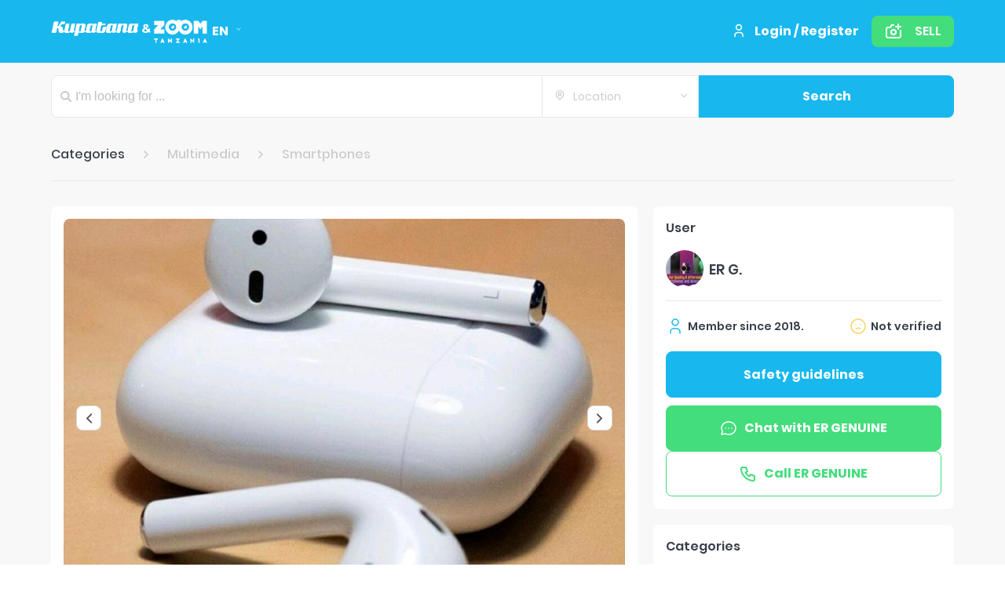

--- FILE ---
content_type: text/html; charset=utf-8
request_url: https://kupatana.com/tz/smartphones/p/airpod-3/61ffecf121fa9a461065a28c271607
body_size: 141580
content:
<!DOCTYPE html><html lang="sw"><head><meta charSet="utf-8" class="next-head next-head"/><link rel="stylesheet" type="text/css" charSet="UTF-8" href="https://cdn.jsdelivr.net/npm/slick-carousel@1.8.1/slick/slick.css" class="next-head"/><link rel="stylesheet" type="text/css" href="https://cdnjs.cloudflare.com/ajax/libs/slick-carousel/1.6.0/slick-theme.min.css" class="next-head"/><title class="next-head">Airpod 3 | Kupatana</title><link rel="canonical" href="https://www.kupatana.com/tz/smartphones/p/airpod-3/61ffecf121fa9a461065a28c271607" class="next-head"/><meta name="description" content="Airpod 3 generation  compatible to all phones
Custom high-excursion Apple driver

Custom high dynamic range amplifier

Spatial audio with dynamic head tra ..." class="next-head"/><meta property="og:title" content="Airpod 3| Kupatana.com" class="next-head"/><meta property="og:description" content="Airpod 3 generation  compatible to all phones
Custom high-excursion Apple driver

Custom high dynamic range amplifier

Spatial audio with dynamic head tra ..." class="next-head"/><meta property="fb:app_id" content="646395316496939" class="next-head"/><meta property="og:url" content="https://www.kupatana.com/tz/smartphones/p/airpod-3/61ffecf121fa9a461065a28c271607" class="next-head"/><meta property="og:type" content="product" class="next-head"/><meta property="og:image" content="https://kupatana.com/api/v1/filestorage/image/medium/f13c7266a7ad0414c594dd71fd07b41f.jpg"/><meta property="og:image:width" content="500"/><meta property="og:image:height" content="500"/><meta property="og:image:alt" content="Airpod 3"/><link rel="preload" href="/_next/976a993d-4a7c-468a-848e-f93ee4ec1647/page/products.js" as="script"/><link rel="preload" href="/_next/976a993d-4a7c-468a-848e-f93ee4ec1647/page/_app.js" as="script"/><link rel="preload" href="/_next/976a993d-4a7c-468a-848e-f93ee4ec1647/page/_error.js" as="script"/><link rel="preload" href="/_next/static/commons/main-4ed187f04514f13da7d6.js" as="script"/><link rel="stylesheet" href="/_next/static/style.css"/><link rel="icon" href="/favicon.ico" type="image/x-icon"/><link rel="shortcut icon" href="/favicon.ico" type="image/x-icon"/><script type="text/javascript" src="https://maps.google.com/maps/api/js?key=AIzaSyAEPojWxycrlbdVth7IwlpcP5EIT8WnCbU&amp;libraries=places"></script><meta name="viewport" content="width=device-width, initial-scale=1"/><link rel="manifest" href="/manifest.json"/><meta name="apple-itunes-app" content="app-id=ma.babaliste, app-argument=/"/></head><body><div id="__next"><div id="fb-root"></div><div style="background:#F6F6F6"><div class="ant-layout"><div class="header"><div class="container"><div class="header-wrapper"><div class="header__logo"><a style="display:flex" href="/tz"><img src="/static/img/logo-cupatana.png" alt="Kupatana &amp; ZOOM Tanzania"/></a><span class="language-switcher "><div class="language-switcher__selected-language ant-dropdown-trigger">en<svg width="1em" height="1em" viewBox="0 0 8 4" fill="none" class="language-switcher__icon-arrow"><path d="M7 .5l-3 3-3-3" stroke="currentColor" stroke-linecap="round" stroke-linejoin="round"></path></svg></div></span></div><div class="header__menu"><div class="header__login"><a class="header__login-link" href="/login"><svg width="1em" height="1em" viewBox="0 0 24 24" fill="none"><path d="M6 21v-2a4 4 0 0 1 4-4h4a4 4 0 0 1 4 4v2M12 11a4 4 0 1 0 0-8 4 4 0 0 0 0 8z" stroke="currentColor" stroke-width="2" stroke-linecap="round" stroke-linejoin="round"></path></svg>Login / Register</a></div><div class="mobile-menu"><button type="button" class="ant-btn mobile-menu__button"><svg width="1em" height="1em" viewBox="0 0 25 23" fill="currentColor"><rect x="0.854" width="24" height="4" rx="2"></rect><rect x="0.854" y="9" width="24" height="4" rx="2"></rect><rect x="0.854" y="19" width="24" height="4" rx="2"></rect></svg></button></div><div class="align-right"><button type="button" class="ant-btn post-add-button post-add-button__header"><svg width="1em" height="1em" viewBox="0 0 24 24" fill="none"><path d="M5 7V6v1zm2 0v1-1zm3-3v1-1zm2 1a1 1 0 1 0 0-2v2zm10 6a1 1 0 1 0-2 0h2zM3 18H2h1zM15 5a1 1 0 1 0 0 2V5zm6 2a1 1 0 1 0 0-2v2zm-2-4a1 1 0 1 0-2 0h2zm-2 6a1 1 0 1 0 2 0h-2zm-3 4a2 2 0 0 1-2 2v2a4 4 0 0 0 4-4h-2zm-2 2a2 2 0 0 1-2-2H8a4 4 0 0 0 4 4v-2zm-2-2a2 2 0 0 1 2-2V9a4 4 0 0 0-4 4h2zm2-2a2 2 0 0 1 2 2h2a4 4 0 0 0-4-4v2zM5 8h2V6H5v2zm2 0a3 3 0 0 0 2.121-.879L7.707 5.707A1 1 0 0 1 7 6v2zm2.121-.879A3 3 0 0 0 10 5H8a1 1 0 0 1-.293.707l1.414 1.414zM10 5L8.586 3.586A2 2 0 0 0 8 5h2zm0 0V3a2 2 0 0 0-1.414.586L10 5zm0 0h2V3h-2v2zm10 6v7h2v-7h-2zm0 7a1 1 0 0 1-.293.707l1.414 1.414A3 3 0 0 0 22 18h-2zm-.293.707A1 1 0 0 1 19 19v2a3 3 0 0 0 2.121-.879l-1.414-1.414zM19 19H5v2h14v-2zM5 19a1 1 0 0 1-.707-.293l-1.414 1.414A3 3 0 0 0 5 21v-2zm-.707-.293A1 1 0 0 1 4 18H2a3 3 0 0 0 .879 2.121l1.414-1.414zM4 18V9H2v9h2zm0-9a1 1 0 0 1 .293-.707L2.879 6.879A3 3 0 0 0 2 9h2zm.293-.707A1 1 0 0 1 5 8V6a3 3 0 0 0-2.121.879l1.414 1.414zM15 7h6V5h-6v2zm2-4v6h2V3h-2z" fill="currentColor"></path></svg><span>Sell</span></button></div></div></div></div></div><div class="search-header"><div class="container"><form class="ant-form ant-form-horizontal"><span class="search-header__input ant-input-affix-wrapper ant-input-affix-wrapper-lg"><span class="ant-input-prefix"><svg width="1em" height="1em" viewBox="0 0 21 21" fill="currentColor"><path fill-rule="evenodd" clip-rule="evenodd" d="M15.924 13.442l4.562 4.562a1.755 1.755 0 0 1-2.482 2.482l-4.562-4.562a.381.381 0 0 1-.036-.044.52.52 0 0 0-.028-.034 8.634 8.634 0 1 1 2.468-2.468c.01.01.022.019.034.028.015.011.03.022.044.036zM3 8.5a5.5 5.5 0 1 0 11 0 5.5 5.5 0 0 0-11 0z"></path></svg></span><input type="text" placeholder="I&#x27;m looking for ..." class="ant-input ant-input-lg"/><span class="ant-input-suffix"><div class="search-header__input-prefix"><div style="height:100%;color:#00D0F6" class="form-control location-select search-header__input-location ant-select ant-select-enabled ant-select-allow-clear"><div class="ant-select-selection
            ant-select-selection--single" role="combobox" aria-autocomplete="list" aria-haspopup="true" aria-expanded="false" tabindex="0"><div class="ant-select-selection__rendered"><div style="display:block;user-select:none;-webkit-user-select:none" unselectable="on" class="ant-select-selection__placeholder"><svg viewBox="0 0 16 16" fill="none" width="1em" height="1em" class="location-select__icon"><path d="M8 9.334a2 2 0 1 0 0-4 2 2 0 0 0 0 4z" stroke="currentColor" stroke-width="1.5" stroke-linecap="round" stroke-linejoin="round"></path><path d="M11.77 11.104l-2.828 2.83a1.333 1.333 0 0 1-1.885 0l-2.829-2.83a5.333 5.333 0 1 1 7.543 0v0z" stroke="currentColor" stroke-width="1.5" stroke-linecap="round" stroke-linejoin="round"></path></svg>Location</div></div><span class="ant-select-arrow" style="user-select:none;-webkit-user-select:none" unselectable="on"><b></b></span></div></div><button type="submit" class="ant-btn search-header__search-button"><svg width="1em" height="1em" viewBox="0 0 21 21" fill="currentColor" class="search-icon"><path fill-rule="evenodd" clip-rule="evenodd" d="M15.924 13.442l4.562 4.562a1.755 1.755 0 0 1-2.482 2.482l-4.562-4.562a.381.381 0 0 1-.036-.044.52.52 0 0 0-.028-.034 8.634 8.634 0 1 1 2.468-2.468c.01.01.022.019.034.028.015.011.03.022.044.036zM3 8.5a5.5 5.5 0 1 0 11 0 5.5 5.5 0 0 0-11 0z"></path></svg><span>Search</span></button></div></span></span></form></div></div><div class="ant-layout-content"><div class="single-product"><div class="container"><div class="product-breadcrumb ant-breadcrumb"><span><span class="ant-breadcrumb-link">Categories</span><span class="ant-breadcrumb-separator"><svg width="1em" height="1em" viewBox="0 0 6 10" fill="none"><path d="M1 1l4 4-4 4" stroke="currentColor" stroke-width="1.5" stroke-linecap="round" stroke-linejoin="round"></path></svg></span></span><span><span class="ant-breadcrumb-link"><a href="/tz/search/multimedia">Multimedia</a></span><span class="ant-breadcrumb-separator"><svg width="1em" height="1em" viewBox="0 0 6 10" fill="none"><path d="M1 1l4 4-4 4" stroke="currentColor" stroke-width="1.5" stroke-linecap="round" stroke-linejoin="round"></path></svg></span></span><span><span class="ant-breadcrumb-link"><a href="/tz/search/smartphones">Smartphones</a></span><span class="ant-breadcrumb-separator"><svg width="1em" height="1em" viewBox="0 0 6 10" fill="none"><path d="M1 1l4 4-4 4" stroke="currentColor" stroke-width="1.5" stroke-linecap="round" stroke-linejoin="round"></path></svg></span></span></div><div class="ant-row"><div class="ant-col-md-24 ant-col-lg-14 ant-col-xl-16"><div class="product-wrapper"><div class="custom-card"><div class="image-gallery  " aria-live="polite"><div class="image-gallery-content bottom"><div class="image-gallery-slide-wrapper bottom"><button type="button" class="ant-btn image-gallery__left-nav"><svg width="1em" height="1em" viewBox="0 0 6 10" fill="none"><path d="M5 9L1 5l4-4" stroke="currentColor" stroke-width="1.5" stroke-linecap="round" stroke-linejoin="round"></path></svg></button><button type="button" class="ant-btn image-gallery__right-nav"><svg width="1em" height="1em" viewBox="0 0 6 10" fill="none"><path d="M1 1l4 4-4 4" stroke="currentColor" stroke-width="1.5" stroke-linecap="round" stroke-linejoin="round"></path></svg></button><div class="image-gallery-swipe"><div class="image-gallery-slides"><div aria-label="Go to Slide 1" tabindex="-1" class="image-gallery-slide  center " style="display:inherit;-webkit-transform:translate3d(0%, 0, 0);-moz-transform:translate3d(0%, 0, 0);-ms-transform:translate3d(0%, 0, 0);-o-transform:translate3d(0%, 0, 0);transform:translate3d(0%, 0, 0)" role="button"><img class="image-gallery-image" src="https://kupatana.com/api/v1/filestorage/image/large/f13c7266a7ad0414c594dd71fd07b41f.jpg" alt="" srcSet="" height="" width="" sizes="" title="" loading="eager"/></div><div aria-label="Go to Slide 2" tabindex="-1" class="image-gallery-slide  right " style="display:inherit;-webkit-transform:translate3d(100%, 0, 0);-moz-transform:translate3d(100%, 0, 0);-ms-transform:translate3d(100%, 0, 0);-o-transform:translate3d(100%, 0, 0);transform:translate3d(100%, 0, 0)" role="button"><img class="image-gallery-image" src="https://kupatana.com/api/v1/filestorage/image/large/c442632f3bbf5ce198baa18cba8f5cb0.jpg" alt="" srcSet="" height="" width="" sizes="" title="" loading="eager"/></div></div></div><div class="image-gallery-bullets"><div class="image-gallery-bullets-container" role="navigation" aria-label="Bullet Navigation"><button type="button" class="image-gallery-bullet active" aria-pressed="true" aria-label="Go to Slide 1"></button><button type="button" class="image-gallery-bullet" aria-pressed="false" aria-label="Go to Slide 2"></button></div></div></div></div></div></div><div style="padding-top:20px;padding-left:0"></div><div class="custom-card"><div class="product-details"><p class="product-details__meta">20.05.2022<span class="product-details__location">Tanzania, Dar Es Salaam</span></p><h1 class="product-details__title">Airpod 3</h1><h2 class="product-details__price">TZS 120 000</h2><div class="product-details__attributes"><p class="product-details__attributes--title">Details</p><div class="ant-row-flex product-details__attributes--text"><div class="ant-col-xs-12 ant-col-sm-10">Brand</div><div class="ant-col-xs-12 ant-col-sm-10">apple </div></div></div><div class="product-details__description"><p class="product-details__description--title">Description</p><p class="product-details__description--text">Airpod 3 generation  compatible to all phones
Custom high-excursion Apple driver

Custom high dynamic range amplifier

Spatial audio with dynamic head tracking1

Adaptive EQ

Sensors

Dual beamforming microphones

Inward-facing microphone

Skin-detect sensor

Motion-detecting accelerometer

Speech-detecting accelerometer

Force sensor</p></div></div></div><div style="padding-top:20px;padding-left:0"></div><div class="custom-card"><div class="product-chat"><div class="product-chat__header"><div class="product-chat__avatar"><div class="avatar-box avatar-box__small is-round" style="background-image:url(https://kupatana.com/api/v1/filestorage/image/thumbnail/f224b37fd69396781659e1d0b89f4254.jpg)"></div><div><h4 class="product-chat__avatar__title">ER G.</h4><div class="product-chat__avatar__member"><span>Member since<!-- --> <!-- -->2018<!-- -->.</span></div></div></div><a href="tel:+255765445553" class="product-chat__phone"><span class="align-center"><svg viewBox="0 0 24 24" fill="none" width="1em" height="1em"><path d="M5 4h4l2 5-2.5 1.5a11 11 0 0 0 5 5L15 13l5 2v4a2 2 0 0 1-2 2A16 16 0 0 1 3 6a2 2 0 0 1 2-2" stroke="currentColor" stroke-width="2" stroke-linecap="round" stroke-linejoin="round"></path></svg>xxx xxx xxx xxx</span><button type="button" class="ant-btn product-chat__phone__button"><span>Call</span></button></a></div><form id="write-message" class="ant-form ant-form-horizontal product-chat__form"><div class="ant-row ant-form-item"><div class="ant-form-item-control-wrapper"><div class="ant-form-item-control"><span class="ant-form-item-children"><textarea placeholder="Write a message..." class="ant-input product-chat__form__textarea" id="message" data-__meta="[object Object]" data-__field="[object Object]"></textarea></span></div></div></div><div class="product-chat__form__button-box"><button type="button" class="ant-btn btn-green product-chat__safety-guidelines ant-btn-lg"><span>Safety guidelines</span></button><button type="submit" class="ant-btn btn-green product-chat__form__btn ant-btn-lg"><span>Send</span></button></div></form></div></div></div></div><div class="ant-col-md-24 ant-col-lg-10 ant-col-xl-8"><div class="custom-card"><h4 class="custom-card__title">User</h4><div class="product-user-info"><div class="product-user-info__avatar"><a href="/tz/seller/61ffecf121fa9a461065a28c"><div class="avatar-box avatar-box__medium is-round" style="background-image:url(https://kupatana.com/api/v1/filestorage/image/thumbnail/f224b37fd69396781659e1d0b89f4254.jpg)"></div></a><h4 class="product-user-info__avatar__title">ER G.</h4></div><div><div class="product-user-info__meta"><div class="product-user-info__meta__member-sience"><svg viewBox="0 0 24 24" fill="none" width="1em" height="1em"><path d="M6 21v-2a4 4 0 0 1 4-4h4a4 4 0 0 1 4 4v2M12 11a4 4 0 1 0 0-8 4 4 0 0 0 0 8z" stroke="currentColor" stroke-width="1.5" stroke-linecap="round" stroke-linejoin="round"></path></svg><span>Member since<!-- --> <!-- -->2018<!-- -->.</span></div><div class="verified"><svg viewBox="0 0 24 24" fill="none" width="1em" height="1em"><path d="M9 9.25a.75.75 0 0 0 0 1.5v-1.5zm.01 1.5a.75.75 0 0 0 0-1.5v1.5zM15 9.25a.75.75 0 0 0 0 1.5v-1.5zm.01 1.5a.75.75 0 0 0 0-1.5v1.5zm-6.046 3.975a.75.75 0 0 0 1.072 1.05l-1.072-1.05zm5 1.05a.75.75 0 1 0 1.072-1.05l-1.072 1.05zM20.25 12A8.25 8.25 0 0 1 12 20.25v1.5c5.385 0 9.75-4.365 9.75-9.75h-1.5zM12 20.25A8.25 8.25 0 0 1 3.75 12h-1.5c0 5.385 4.365 9.75 9.75 9.75v-1.5zM3.75 12A8.25 8.25 0 0 1 12 3.75v-1.5c-5.385 0-9.75 4.365-9.75 9.75h1.5zM12 3.75A8.25 8.25 0 0 1 20.25 12h1.5c0-5.385-4.365-9.75-9.75-9.75v1.5zm-3 7h.01v-1.5H9v1.5zm6 0h.01v-1.5H15v1.5zm-4.964 5.025c.256-.261.561-.469.899-.61l-.581-1.384c-.522.22-.994.54-1.39.944l1.072 1.05zm.899-.61A2.75 2.75 0 0 1 12 14.95v-1.5c-.565 0-1.125.112-1.646.331l.58 1.383zM12 14.95c.366 0 .728.073 1.065.214l.581-1.383A4.249 4.249 0 0 0 12 13.45v1.5zm1.065.214c.338.142.643.35.9.61l1.07-1.049a4.248 4.248 0 0 0-1.389-.944l-.58 1.383z" fill="currentColor"></path></svg><span>Not verified</span></div></div></div><button type="button" class="ant-btn safety-guidelines-btn ant-btn-lg"><span>Safety guidelines</span></button><div class="action-button-wrapper"><div><button type="button" class="ant-btn chat-with-btn"><p><svg viewBox="0 0 24 24" fill="none" width="1em" height="1em"><path d="M3 20l-.712-.237a.75.75 0 0 0 .868.97L3 20zm1.3-3.9l.712.237a.75.75 0 0 0-.09-.657l-.622.42zM7.7 19l.328-.675a.75.75 0 0 0-.484-.058L7.7 19zm5.05-7a.75.75 0 0 0-1.5 0h1.5zm-1.5.01a.75.75 0 0 0 1.5 0h-1.5zM8.75 12a.75.75 0 0 0-1.5 0h1.5zm-1.5.01a.75.75 0 0 0 1.5 0h-1.5zm9.5-.01a.75.75 0 0 0-1.5 0h1.5zm-1.5.01a.75.75 0 0 0 1.5 0h-1.5zM3.712 20.237l1.3-3.9-1.424-.474-1.3 3.9 1.424.474zm1.21-4.557c-1.015-1.5-1.376-3.264-1.03-4.969l-1.47-.297c-.428 2.111.024 4.283 1.257 6.106l1.242-.84zm-1.03-4.969c.345-1.706 1.38-3.265 2.942-4.373l-.868-1.223c-1.848 1.31-3.118 3.189-3.545 5.299l1.47.297zm2.942-4.373c1.563-1.109 3.539-1.683 5.56-1.601l.06-1.5c-2.336-.094-4.642.568-6.488 1.878l.868 1.223zm5.56-1.601c2.02.082 3.926.813 5.365 2.04l.973-1.141c-1.709-1.458-3.94-2.303-6.277-2.398l-.061 1.499zm5.365 2.04c1.436 1.226 2.306 2.857 2.475 4.581l1.492-.146c-.209-2.138-1.283-4.117-2.994-5.576l-.973 1.141zm2.475 4.581c.168 1.724-.37 3.454-1.539 4.872l1.158.954c1.41-1.71 2.083-3.833 1.873-5.972l-1.492.146zm-1.539 4.872c-1.17 1.42-2.897 2.431-4.869 2.822l.291 1.471c2.286-.453 4.328-1.631 5.736-3.339l-1.158-.954zm-4.869 2.822c-1.972.39-4.034.13-5.798-.727l-.656 1.35c2.065 1.002 4.46 1.3 6.745.848l-.291-1.471zm-6.282-.785l-4.7 1 .312 1.467 4.7-1-.312-1.468zM11.25 12v.01h1.5V12h-1.5zm-4 0v.01h1.5V12h-1.5zm8 0v.01h1.5V12h-1.5z" fill="currentColor"></path></svg><span>Chat with <!-- -->ER GENUINE </span></p></button></div><div><button id="call-to" type="button" class="ant-btn call-to-btn"><a href="tel:+255765445553"><p><svg viewBox="0 0 24 24" fill="none" width="1em" height="1em"><path d="M5 4h4l2 5-2.5 1.5a11 11 0 0 0 5 5L15 13l5 2v4a2 2 0 0 1-2 2A16 16 0 0 1 3 6a2 2 0 0 1 2-2" stroke="currentColor" stroke-width="2" stroke-linecap="round" stroke-linejoin="round"></path></svg><span>Call <!-- -->ER GENUINE </span></p></a></button></div></div></div></div><div style="padding-top:20px;padding-left:0"></div><div class="custom-card"><h4 class="custom-card__title">Categories</h4><div><a href="/tz/search/multimedia"><div data-show="true" class="ant-tag custom-green-tag">Multimedia</div></a><a href="/tz/search/smartphones"><div data-show="true" class="ant-tag custom-green-tag">Smartphones</div></a></div></div><div style="padding-top:20px;padding-left:0"></div><div class="custom-card"><h4 class="custom-card__title">Location</h4><div class="product-map"><div class="static-map" style="background-image:url(&quot;/static/img/static-map-image.png&quot;)"><div><div class="info-box"><div class="info-box__bubble"><i class="icon-map"></i>Dar Es Salaam</div><img src="/static/img/oval.png"/></div></div></div></div></div></div></div><div style="padding-top:56px;padding-left:0"></div></div></div></div><div class="ant-layout-footer"><div class="footer footer--white"><div class="container"><div class="footer-download-bar"><div class="ant-row-flex ant-row-flex-space-between ant-row-flex-middle" style="margin-left:-8px;margin-right:-8px"><div style="padding-left:8px;padding-right:8px" class=""><a href="/"><img src="/static/img/logo-grey.png" class="footer-download-bar__logo" alt="Kupatana"/></a></div><div style="padding-left:8px;padding-right:8px" class=""><div class="ant-row-flex ant-row-flex-start ant-row-flex-middle" style="margin-left:-8px;margin-right:-8px;flex-wrap:nowrap"><div style="padding-left:8px;padding-right:8px" class=""><a href="https://play.google.com/store/apps/details?id=com.ding.kupatana" title="Get it on Google play" class="store-link" target="_blank"><img alt="Get it on Google play" src="/static/svg/play-store.svg"/></a></div><div style="padding-left:8px;padding-right:8px" class=""><a href="https://apps.apple.com/tz/app/kupatana-tanzania/id994557170" title="Donwload on the Apple store" class="store-link" target="_blank"><img alt="Donwload on the Apple store" src="/static/svg/app-store.svg"/></a></div></div></div></div></div><div class="footer__wrapper"><a href="/privacy"><div class="link-item"><svg width="1em" height="1em" viewBox="0 0 6 10" fill="none"><path d="M1 1l4 4-4 4" stroke="currentColor" stroke-width="1.5" stroke-linecap="round" stroke-linejoin="round"></path></svg><span class="link-item__text">Privacy Policy</span></div></a><a href="/conditions"><div class="link-item"><svg width="1em" height="1em" viewBox="0 0 6 10" fill="none"><path d="M1 1l4 4-4 4" stroke="currentColor" stroke-width="1.5" stroke-linecap="round" stroke-linejoin="round"></path></svg><span class="link-item__text">Terms of use</span></div></a><a href="/payment-rules"><div class="link-item"><svg width="1em" height="1em" viewBox="0 0 6 10" fill="none"><path d="M1 1l4 4-4 4" stroke="currentColor" stroke-width="1.5" stroke-linecap="round" stroke-linejoin="round"></path></svg><span class="link-item__text">How to buy on Kupatana</span></div></a><a href="/safety-guidelines"><div class="link-item"><svg width="1em" height="1em" viewBox="0 0 6 10" fill="none"><path d="M1 1l4 4-4 4" stroke="currentColor" stroke-width="1.5" stroke-linecap="round" stroke-linejoin="round"></path></svg><span class="link-item__text">Safety guidelines</span></div></a></div></div></div></div></div></div><div class="clever-core-ads"></div></div><div id="__next-error"></div><script>
          __NEXT_DATA__ = {"props":{"store":{},"isServer":true,"initialState":{"categories":{"topCategories":{"entities":{"byId":{"05":{"id":"05","name":"Vehicles","slug":"vehicles","brands":null,"sizes":null,"conditions":null,"yearRange":{"from":1950,"to":2022},"iconUrl":"e61da1fe912dda86b1168be2c5233b1d.png","mark":null,"isPublished":true,"orderNr":0,"filterNr":3,"isHidden":null,"isOnTop":true,"hexColor":"#b8e986","isDefault":null,"trainedCategories":null,"trainedVersion":null,"parentCategoryId":"","subCategories":[{"id":"644a146fea8cac0001fff617","parentCategory":{"id":"05","name":"Vehicles","slug":"vehicles","yearRange":{"from":1950,"to":2022},"iconUrl":"e61da1fe912dda86b1168be2c5233b1d.png","orderNr":0,"filterNr":3,"isOnTop":true,"hexColor":"#b8e986","productsCount":230358,"specificsRelatedToParent":false},"name":"Three wheelers","slug":"three-wheelers"},{"id":"5b693ce10d321e15f1d7925b","parentCategory":{"id":"05","name":"Vehicles","slug":"vehicles","yearRange":{"from":1950,"to":2022},"iconUrl":"e61da1fe912dda86b1168be2c5233b1d.png","orderNr":0,"filterNr":3,"isOnTop":true,"hexColor":"#b8e986","productsCount":230358,"specificsRelatedToParent":false},"name":"Saloons, MPV's, 4WD's, Pickups","slug":"saloons-mpv-s-4wd-s-pickups","brands":[{"name":"Audi","models":["A - Series","Q - Series"]},{"name":"BMW","models":["3 Series","5 Series","7 Series","X - Series","i - Series"]},{"name":"Chevrolet","models":[]},{"name":"Daihatsu","models":["Terios","Tira","hiJet"]},{"name":"Ford","models":["Anglia","B - Max","C - Max","Capri","Cortina","Cougar","Escape","Escort","Everest","Explorer","F100 Series","F200 Series","F300 Series","Fiesta","Focus","Galaxy","Ka","Kuga","Mondeo","Mustang","Orion","Probe","Puma","Ranger","S - Max","Scorpio","Sierra","Thunderbird","Tourneo"]},{"name":"Honda","models":["Accord","Acura","CR-V","Civic","Crossroad","Fit","H - Series","HR-V","Insight","Odyssey","Passport"]},{"name":"Hummer","models":["H1 Series","H2 Series","H3 Series"]},{"name":"Hyundai","models":["Accent","Amica","Bayon","Coupe","Elantra","Genesis","Getz","Grandeur","Ionic","Kona","Matrix","Santa Fe","Sonata","Terracan","Trajet","Tucson","Veloster","i - Series","iLoad","ix - Series"]},{"name":"Infinity","models":["EX - Series","FX - Series","G - Series","M - Series","Q - Series","QX - Series"]},{"name":"Isuzu","models":["Bighorn","D-Max","Fargo","Gemini","KB","Rodeo","Trooper","Wizard"]},{"name":"Jaguar","models":["E-Type","F-Type","J-Type","Mark I/II","X-Series","XJ-Series","XK-Series"]},{"name":"Jeep","models":["Cherokee","Commander","Compass","Liberty","Patriot","Renegade","Wrangler"]},{"name":"KIA","models":["Carens","Ceed","Cerato","EV6","Magentis","Niro","Optima","Picanto","Proceed","Rio","Sedona","Sorento","Soul","Sportage","Stinger","Stonic","Venga","Xceed"]},{"name":"Land Rover","models":["109 Series","110 Series","90 Series","Defender","Discovery","Freelander"]},{"name":"Lexus","models":["CT - Series","ES - Series","GS - Series","IS - Series","LC - Series","LS - Series","LX - Series","NX - Series","RC - Series","RX - Series","SC - Series","UX - Series"]},{"name":"Mazda","models":["323","626","Axela","B2500","BT-50","Biante","Bongo","CX-3 Series","CX-5 Series","CX-6 Series","CX-7 Series","Demio","Eunos","MX-3 Series","MX-5 Series","Premacy","RX-7 Series","RX-8 Series","Tribute","Verisa","Xedos 6"]},{"name":"Mercedes Benz","models":["A - class","AMG","Brabus","C - class","CL series","D - class","E - class","EQ series","G - class","GL series","M - class","Maybach","McLaren","S - class","SL series"]},{"name":"Mini Cooper","models":["Clubman","Clubvan","Convertible","Countryman","Coupe","Hatch","Paceman","Roadster"]},{"name":"Mitsubishi","models":["3000GT","ASX","Carisma","Colt","Delica","Eclipse","FTO","GTO","Grandis","J-Series Jeep","L200 Pickup","Lancer","Mirage","Outlander","Pajero","Shogun","i"]},{"name":"Nissan","models":["Almera","Altima","Armada","Atlas","Bluebird","Caravan","Cedric","Cefiro","Cima","Clipper","Crew","Cube","Datsun","Dayz","Dualis","Elgrand","FUGA","Fairlady","Figaro","Frontier","GT-R","Gloria","HOMY","Hardbody pickup","Juke","LEAF","Lafesta","Largo","Latio","Laurel","Leopard","Liberty","March","Maxima","Micra","Mistral","Murano","NV - Series","Navara","Note","Pathfinder","Patrol","Presage","Primera","Pulsar","Qashqai","Quest","Quon","RNESA","Rasheen","Rogue","Safari","Sentra","Serena","Skyline","Space Runner","Sunny","Sylvia","Teana","Terrano","Tiida","Vanette","Versa","Wingroad","X-Trail"]},{"name":"Peugeot","models":["10x Series (106 ..)","20x Series (205 ..)","30x Series (304 ..)","40x Series (406 ..)","50x Series (504 ..)","60x Series (607 ..)","80x Series (807 ..)","Boxer","Expert","Partner","Rifter","Traveller","iOn"]},{"name":"Range Rover","models":["Classic","Evoque","Velar"]},{"name":"Renault","models":["Clio","Espace","Kadjar","Kangoo","Koleos","Laguna","Master","Megane","Scenic","Trafic","Twingo","Twizy","Wind"]},{"name":"Subaru","models":["BRZ","DEX","DIAS","Domingo","Exiga","Forester","Impreza","Legacy","Lucra","Outback","PLEO","R (1\u00262)","Sambar","Stella","Traviq","Trezia","VIVIO","WRX"]},{"name":"Suzuki","models":["Across","Alto","Baleno","Cappuccino","Carry","Celerio","Ertiga","Escudo","Every","Ignis","Jimny","Kei","Kizashi","Liana","Maruti","SX4","Splash","Swace","Swift","Vitara","Wagon R"]},{"name":"TATA","models":["Altroz","Harrier","Nano","Nexon","Punch","Safari","Tiago","Tigor","Xenon","Yodha"]},{"name":"Toyota","models":["4Runner","Allex","Allion","Alphard","Altezza","Aristo","Auris","Avensis","Axion","Aygo","Bb","Belta","Brevis","C-HR","Caldina","Cami","Camry","Carina","Celica","Celsior","Chaser","Corolla","Corona","Cresta","Crown","Duet","Estima","FJ Cruiser","Fielder","Forturner","Funcargo","GAIA","GT86","Granvia","Harrier","HiAce","HiLux","Highlander","IQ","IST","Ipsum","Isis","Kluger","Land Cruiser","MR2","Mark 2","Mark X","Mirai","Nadia","Noah","OPA","Paseo","Passo","Picnic","Platz","Porte","Prado","Premio","Previa","Prius","Proace","Probox","Progress","RAV4","Ractis","Raum","Rumion","RunX","Rush","Sienta","Soarer","Soluna","Spacio","Sparky","Sprinter","Starlet","Succeed","Supra","Surf","Urban Cruiser","Vanguard","Vellfire","Verossa","Verso","Vista","Vitz","Voltz","Voxy","Will","Wish","Yaris"]},{"name":"Volkswagen","models":["Amarok","Arteon","Beetle","Bora","Caddy Series","Caravelle","Corrado","Eos","Fox","Golf Series","Grand California","ID - Series","Jetta","Lupo","Passat","Phaeton","Polo","Scirocco","Sharan","T-Cross","T-Roc","Taigo","Tiguan Series","Touareg","Touran","Transporter Series","Vento"]},{"name":"Volvo","models":[]}],"iconUrl":"c457ceab4d1c7d1ad1f76d3c7a748ed1.png","mark":"Nouveau","orderNr":2,"filterNr":2,"isOnTop":false,"hexColor":"#77b6cf","trainedCategories":["vehicules velos","vehicules voitures"],"productsCount":187220,"specificsRelatedToParent":false},{"id":"5b693ce10d321e15f1d7925c","parentCategory":{"id":"05","name":"Vehicles","slug":"vehicles","yearRange":{"from":1950,"to":2022},"iconUrl":"e61da1fe912dda86b1168be2c5233b1d.png","orderNr":0,"filterNr":3,"isOnTop":true,"hexColor":"#b8e986","productsCount":230358,"specificsRelatedToParent":false},"name":"Tractors, Excavators, Graders etc","slug":"tractors-excavators-graders-etc","brands":[{"name":"- Other","models":[]},{"name":"Atlas Copco","models":[]},{"name":"Bomag","models":["Backhoe loader","Compactor","Excavator","Front loader","Grader machine"]},{"name":"Boomlion","models":[]},{"name":"CASE","models":[]},{"name":"Caterpillar","models":["Aerial platform","Articulated dumper","Backhoe loader","Bulldozer","Compactor","Compressor","Concrete mixer","Drilling rig","Excavator","Forklift","Front loader","Grader machine","Mobile crane","Paving machine"]},{"name":"Deutz-Fahr","models":[]},{"name":"Doosan","models":[]},{"name":"Dynapac","models":[]},{"name":"Fiori","models":[]},{"name":"Ford Tractors","models":[]},{"name":"GT-3 Tractors","models":[]},{"name":"Gasparin","models":[]},{"name":"Grove","models":[]},{"name":"Hitachi","models":[]},{"name":"Hyster","models":[]},{"name":"JCB","models":[]},{"name":"Komatsu","models":[]},{"name":"Liebherr","models":[]},{"name":"Lovol","models":[]},{"name":"Massey Ferguson","models":[]},{"name":"New Holland","models":[]},{"name":"Valmet","models":[]},{"name":"Volvo","models":[]},{"name":"XCMG","models":[]}],"orderNr":5,"filterNr":38,"trainedCategories":["vehicules velos","vehicules casque de velos","vehicules accessoires de veos","vehicules quads"],"productsCount":1287,"specificsRelatedToParent":false},{"id":"5b693ce10d321e15f1d7925f","parentCategory":{"id":"05","name":"Vehicles","slug":"vehicles","yearRange":{"from":1950,"to":2022},"iconUrl":"e61da1fe912dda86b1168be2c5233b1d.png","orderNr":0,"filterNr":3,"isOnTop":true,"hexColor":"#b8e986","productsCount":230358,"specificsRelatedToParent":false},"name":"Spareparts \u0026 accessories","slug":"spareparts-accessories","orderNr":19,"filterNr":41,"trainedCategories":["vehicules autres pneus","vehicules pneus","vehicules accessoires de voitures","vehicules radio pour voiture","vehicules gps","vehicules pieces de voitures","vehicules moteurs","vehicules batteries","vehicules chargeur de batterie pour voiture","vehicules cles de voitures","vehicules multimedia pour voiture"],"productsCount":11289,"specificsRelatedToParent":false},{"id":"5b693ce10d321e15f1d7925d","parentCategory":{"id":"05","name":"Vehicles","slug":"vehicles","yearRange":{"from":1950,"to":2022},"iconUrl":"e61da1fe912dda86b1168be2c5233b1d.png","orderNr":0,"filterNr":3,"isOnTop":true,"hexColor":"#b8e986","productsCount":230358,"specificsRelatedToParent":false},"name":"Bicycles \u0026 motorbikes","slug":"bicycles-motorbikes","brands":[{"name":"BMW","models":[]},{"name":"Bajaj","models":[]},{"name":"Boxer","models":[]},{"name":"Fekon","models":[]},{"name":"Haojue","models":[]},{"name":"Honda","models":["ADV 350","AFS Wave","Annova","Baja","C - Series","CA - Series","CA - Series","CB (Hornet) Series","CB - Series","CBF - Series","CBR - Series","CBX - Series","CD - Series","CG - Series","CH - Series","CL - Series","CMX - Series","CR - Series","CRF - Series","CTX - Series","CX - Series","Click","Crux","DAX - Series","DN - Series","Dream","Dylan","FES - Series","FMX - Series","FTR - Series","GL - Series","Innova","Integra","Lead","MSX - Series","MT - Series","Monkey Series","Monpal","N - Series","P - Series","R - Series","Rune","S - Series","Silverwing","TRX - Series","Today","V - Series","Vario","Vision","X - Series","Zoomer"]},{"name":"Houniao","models":[]},{"name":"KTM","models":["Adventure","Duke","Enduro","Freeride","RC - Series","SMC - Series","SX - Series","Supermoto","XC - Series"]},{"name":"Kawasaki","models":["EN - Series","ER - Series","Eliminator","Estrella","GPX - Series","GPZ - Series","GTR - Series","H1 - Series","J - Series","KDX - Series","KE - Series","KH - Series","KL - Series","KX - Series","Ninja Series","S - Series","TR - Series","VN - Series","Versys Series","Vulcan Series","W - Series","Z - Series","ZR - Series","ZX - Series","ZZR - Series","Zephyr Series"]},{"name":"Kinglion","models":[]},{"name":"LinkAll","models":[]},{"name":"Loncin","models":[]},{"name":"Piaggio","models":["ApeCity","Beverly","Liberty","Medley","NRG","Typhoon","Zip"]},{"name":"SANLG","models":[]},{"name":"Sinoray","models":[]},{"name":"Skymark","models":[]},{"name":"Suzuki","models":["A - Series","Bandit Series","Burgman Series","CS - Series","DR - Series","DR-Z Series","GN - Series","GS - Series","GSR - Series","GSX - Series","GT - Series","Gladius","Inazuma","Intruder Series","Katana","Marauder Series","PE - Series","Quadsport Series","RE - Series","RF - Series","RG - Series","RM - Series","RV - Series","SV - Series","Slingshot","T - Series","UH","V-Strom Series","XF - Series","XN - Series"]},{"name":"TVS","models":[]},{"name":"Toyo","models":[]},{"name":"Wanhoo","models":[]},{"name":"Yamaha","models":["AS1","Aerox","BT - Series","BW - Series","Big Bear","CS - Series","DT - Series","Delight","FJ - Series","FS - Series","FZ - Series","Fazer Series","GTS - Series","MT - Series","Majesty","NCX - Series","Niken","Nmax","PW - Series","R - Series","RD - Series","S - Series","TDM - Series","TDR - Series","TRX - Series","TT - Series","TW - Series","TY - Series","TZ - Series","Tenere Series","Tmax","Tracer Series","Tricity ","Tricker Series","Vity","Vmax","WR - Series","XJ - Series","XS - Series","XT - Series","XV - Series","Xenter","Xmax","Y - Series"]}],"orderNr":26,"filterNr":39,"trainedCategories":["vehicules scooters","vehicules combinaison pour motos","vehicules casque pour motos","vehicules accessoires pour motos"],"productsCount":4910,"specificsRelatedToParent":false},{"id":"5b693ce10d321e15f1d7925e","parentCategory":{"id":"05","name":"Vehicles","slug":"vehicles","yearRange":{"from":1950,"to":2022},"iconUrl":"e61da1fe912dda86b1168be2c5233b1d.png","orderNr":0,"filterNr":3,"isOnTop":true,"hexColor":"#b8e986","productsCount":230358,"specificsRelatedToParent":false},"name":"Trucks, trailers \u0026 buses","slug":"trucks-trailers-buses","brands":[{"name":"DAF","models":["45 - 85 Series","CF - Series","LF - Series","Trailer","XF - Series"]},{"name":"Eicher","models":[]},{"name":"FAW","models":[]},{"name":"Forland","models":[]},{"name":"Golden Dragon","models":[]},{"name":"Higer","models":[]},{"name":"Hino","models":[]},{"name":"Howo","models":[]},{"name":"Isuzu","models":["ELF","FVR","Forward","Giga Truck","Grafter","Journey","NKR","NPR","NQR"]},{"name":"Iveco","models":["135","65","Cargo","Eurocargo","Eurostar","Magirus","S-Way","Stralis","Supercargo","Tector","Trakker","Turbostar","X-Way"]},{"name":"MAN","models":["F2000","F90","L2000","M2000","TGA","TGL","TGM","TGS","TGX"]},{"name":"Mercedes Benz","models":["1800 Series","2500 Series","Actros","Antos","Arocs","Atego","Axor","Econic","LK","Marcopolo","Sprinter","T2","Unimog","Vario"]},{"name":"Mitsubishi","models":["Canter","Fuso","Rosa"]},{"name":"Nissan","models":["Cabstar","Civilian","Condor","NV400","UD","Vanette pickup"]},{"name":"Renault","models":["Kerax","Magnum","Midlum","Premium","Range C","Range D","Range T"]},{"name":"SISU","models":[]},{"name":"Scania","models":["113","114","124","142","143","144","164","3 - Series","4 - Series","94","G - Series","P - Series","R - Series","S - Series","T - Series"]},{"name":"Shacman","models":[]},{"name":"TATA","models":[]},{"name":"Toyota","models":["Coaster","Dyna","Hiace","Liteace pickup","Townace pickup","Toyoace"]},{"name":"Volvo","models":["FE - Series","FH - Series","FL - Series","FM - Series","Trailer"]},{"name":"Yutong","models":["F12 Plus","ZK5120C","ZK5180C","ZK6107HA","ZK6108HG","ZK6116HGS","ZK6116HNG","ZK6118BEVG","ZK6120D1","ZK6122H9","ZK6126HGA","ZK6140BD","ZK6147H","ZK6729D","ZK6852HG","ZK6858H9","ZK6932D1"]}],"orderNr":49,"filterNr":40,"trainedCategories":["vehicules camions","vehicules tracteurs"],"productsCount":24396,"specificsRelatedToParent":false},{"id":"5b693ce10d321e15f1d79260","parentCategory":{"id":"05","name":"Vehicles","slug":"vehicles","yearRange":{"from":1950,"to":2022},"iconUrl":"e61da1fe912dda86b1168be2c5233b1d.png","orderNr":0,"filterNr":3,"isOnTop":true,"hexColor":"#b8e986","productsCount":230358,"specificsRelatedToParent":false},"name":"Boats \u0026 planes","slug":"boats-planes","orderNr":50,"filterNr":42,"trainedCategories":["loisirs kayak","vehicules bateau","vehicules jetski"],"productsCount":488,"specificsRelatedToParent":false}],"productsCount":230358},"5b693ce00d321e15f1d7923c":{"id":"5b693ce00d321e15f1d7923c","name":"Smartphones","slug":"smartphones","brands":[{"name":"Apple","models":["11-Series","12-Series","13-Series","6-Series","7-Series","8-Series","X-Series"]},{"name":"Google PIXEL","models":[]},{"name":"Huawei","models":["Ascend Series","Enjoy Series","Holly Series","Mate Series","Nova Series","P-Series","Y-Series"]},{"name":"Infinix","models":["Hot Series","Note Series","S-Series","Smart Series","Zero Series"]},{"name":"Itel","models":["A-Series","Kiswaswadu","Power Series","S-Series","Vision Series","Wish Series"]},{"name":"Kiswaswadu","models":[]},{"name":"LG","models":["G-Series","K-Series","L-Series","Optimus Series","Q-Series","Stylus Series","V-Series","W-Series","X-Series"]},{"name":"Lenovo","models":["A-Series","K-Series","Legion Series","M-Series","P-Series","Phab Series","S-Series","Tab Series","Vibe Series","Z-Series"]},{"name":"Nokia","models":["1-Series","2-Series","3-Series","5-Series","8-Series","G-Series","Kiswaswadu","X-Series","XR-Series"]},{"name":"Oneplus","models":[]},{"name":"Oppo","models":["A-Series","F-Series","Find X-Series","Reno Series","X-Series"]},{"name":"Redmi","models":["10-Series","11-Series","12-Series","7-Series","8-Series","9-Series","Note Series"]},{"name":"Samsung","models":["Galaxy A series","Galaxy C series","Galaxy E series","Galaxy J series","Galaxy Note Series","Galaxy Prime series","Galaxy S series","Kiswaswadu"]},{"name":"Sony","models":["C-Series","E-Series","L-Series","M-Series","P-Series","R-Series","S-Series","T-Series","X-Series","Z-Series"]},{"name":"Tecno","models":["Camon Series","F-Series","K-Series","Kiswaswadu","Phantom Series","Pop Series","Pouvoir Series","Spark Series"]},{"name":"Venus","models":[]},{"name":"Vivo","models":[]},{"name":"Xiaomi Redmi","models":[]}],"sizes":null,"conditions":[{"condition":"NEW","description":""},{"condition":"USED","description":""},{"condition":"BROKEN","description":""}],"yearRange":{"from":1950,"to":2018},"iconUrl":"c5bfbd2e1d35f4cdfe581c1afea650d5.png","mark":null,"isPublished":true,"orderNr":1,"filterNr":3,"isHidden":null,"isOnTop":true,"hexColor":"#4a90e2","isDefault":null,"trainedCategories":["multimedia telephones"],"trainedVersion":null,"parentCategoryId":"01","subCategories":[],"productsCount":59260},"01":{"id":"01","name":"Multimedia","slug":"multimedia","brands":null,"sizes":null,"conditions":[{"condition":"NEW","description":""},{"condition":"USED","description":""},{"condition":"BROKEN","description":""}],"yearRange":null,"iconUrl":"1ca764888315975b96665836dc10efc8.png","mark":null,"isPublished":true,"orderNr":2,"filterNr":0,"isHidden":null,"isOnTop":true,"hexColor":"#b8e986","isDefault":null,"trainedCategories":null,"trainedVersion":null,"parentCategoryId":"","subCategories":[{"id":"5c9dff3e68e96c0001d22b9b","parentCategory":{"id":"01","name":"Multimedia","slug":"multimedia","conditions":[{"condition":"NEW","description":""},{"condition":"USED","description":""},{"condition":"BROKEN","description":""}],"iconUrl":"1ca764888315975b96665836dc10efc8.png","orderNr":2,"filterNr":0,"isOnTop":true,"hexColor":"#b8e986","productsCount":136782,"specificsRelatedToParent":false},"name":"Audio, Video \u0026 TV","slug":"audio-video-tv","brands":[{"name":"Aborder","models":[]},{"name":"Ailyons","models":[]},{"name":"Aiwa","models":[]},{"name":"Ali Top","models":[]},{"name":"Hisense","models":[]},{"name":"JBL","models":[]},{"name":"Kenwood","models":[]},{"name":"LG","models":[]},{"name":"Ouling","models":[]},{"name":"SONY","models":[]},{"name":"Samsung","models":[]},{"name":"Seapiano","models":[]},{"name":"Solarmax","models":[]},{"name":"Tcl","models":[]},{"name":"Technics","models":[]}],"conditions":[{"condition":"NEW","description":""},{"condition":"USED","description":""},{"condition":"BROKEN","description":""}],"trainedCategories":["multimedia tvs","multimedia iptv","multimedia recepteur","multimedia material mixage dj","loisirs microphones","multimedia radio","multimedia mp3 mp4","multimedia haut parleurs","multimedia casques","multimedia ecouteurs","multimedia accessoires de cameras","multimedia cameras"],"specificsRelatedToParent":false},{"id":"5c9dff4a68e96c0001d22b9c","parentCategory":{"id":"01","name":"Multimedia","slug":"multimedia","conditions":[{"condition":"NEW","description":""},{"condition":"USED","description":""},{"condition":"BROKEN","description":""}],"iconUrl":"1ca764888315975b96665836dc10efc8.png","orderNr":2,"filterNr":0,"isOnTop":true,"hexColor":"#b8e986","productsCount":136782,"specificsRelatedToParent":false},"name":"Accessories \u0026 gadgets","slug":"accessories-gadgets","brands":[{"name":"Battery","models":[]},{"name":"Chargers","models":[]},{"name":"Earphones","models":[]},{"name":"Hard disks \u0026 Externals","models":["Transcend","WD"]},{"name":"Keyboard \u0026 Mouse","models":[]},{"name":"Printers","models":[]},{"name":"Usb Cables","models":[]}],"conditions":[{"condition":"NEW","description":""},{"condition":"USED","description":""},{"condition":"BROKEN","description":""}],"trainedCategories":["multimedia routeurs","multimedia modems","multimedia chargeurs de portable","multimedia chargeurs sans fil","multimedia smartwatch","multimedia accessories de telephones","multimedia usbs","multimedia cartes sd","multimedia drones","multimedia arduino","multimedia cables et adaptateurs","multimedia power bank","multimedia cadre photo digital","multimedia rallonge","multimedia outil d impression","multimedia espionnage","multimedia autres cartes cables","multimedia camera de suirveillance","multimedia calculatrices","multimedia imprimantes scanners"],"specificsRelatedToParent":false},{"id":"5c9e400f68e96c0001f83335","parentCategory":{"id":"01","name":"Multimedia","slug":"multimedia","conditions":[{"condition":"NEW","description":""},{"condition":"USED","description":""},{"condition":"BROKEN","description":""}],"iconUrl":"1ca764888315975b96665836dc10efc8.png","orderNr":2,"filterNr":0,"isOnTop":true,"hexColor":"#b8e986","productsCount":136782,"specificsRelatedToParent":false},"name":"Cameras \u0026 accessories","slug":"cameras-accessories","brands":[{"name":"Canon","models":[]},{"name":"Drones","models":[]},{"name":"Fuji film","models":[]},{"name":"Nikon","models":[]},{"name":"Panasonic","models":[]},{"name":"Sony","models":[]}],"conditions":[{"condition":"NEW","description":""},{"condition":"USED","description":""},{"condition":"BROKEN","description":""}],"specificsRelatedToParent":false},{"id":"63f633511947093ab064c2dd","parentCategory":{"id":"01","name":"Multimedia","slug":"multimedia","conditions":[{"condition":"NEW","description":""},{"condition":"USED","description":""},{"condition":"BROKEN","description":""}],"iconUrl":"1ca764888315975b96665836dc10efc8.png","orderNr":2,"filterNr":0,"isOnTop":true,"hexColor":"#b8e986","productsCount":136782,"specificsRelatedToParent":false},"name":"Copiers, printers \u0026 scanners","slug":"copiers-printers-scanners","isOnTop":false,"productsCount":0},{"id":"5b693ce00d321e15f1d7923c","parentCategory":{"id":"01","name":"Multimedia","slug":"multimedia","conditions":[{"condition":"NEW","description":""},{"condition":"USED","description":""},{"condition":"BROKEN","description":""}],"iconUrl":"1ca764888315975b96665836dc10efc8.png","orderNr":2,"filterNr":0,"isOnTop":true,"hexColor":"#b8e986","productsCount":136782,"specificsRelatedToParent":false},"name":"Smartphones","slug":"smartphones","brands":[{"name":"Apple","models":["11-Series","12-Series","13-Series","6-Series","7-Series","8-Series","X-Series"]},{"name":"Google PIXEL","models":[]},{"name":"Huawei","models":["Ascend Series","Enjoy Series","Holly Series","Mate Series","Nova Series","P-Series","Y-Series"]},{"name":"Infinix","models":["Hot Series","Note Series","S-Series","Smart Series","Zero Series"]},{"name":"Itel","models":["A-Series","Kiswaswadu","Power Series","S-Series","Vision Series","Wish Series"]},{"name":"Kiswaswadu","models":[]},{"name":"LG","models":["G-Series","K-Series","L-Series","Optimus Series","Q-Series","Stylus Series","V-Series","W-Series","X-Series"]},{"name":"Lenovo","models":["A-Series","K-Series","Legion Series","M-Series","P-Series","Phab Series","S-Series","Tab Series","Vibe Series","Z-Series"]},{"name":"Nokia","models":["1-Series","2-Series","3-Series","5-Series","8-Series","G-Series","Kiswaswadu","X-Series","XR-Series"]},{"name":"Oneplus","models":[]},{"name":"Oppo","models":["A-Series","F-Series","Find X-Series","Reno Series","X-Series"]},{"name":"Redmi","models":["10-Series","11-Series","12-Series","7-Series","8-Series","9-Series","Note Series"]},{"name":"Samsung","models":["Galaxy A series","Galaxy C series","Galaxy E series","Galaxy J series","Galaxy Note Series","Galaxy Prime series","Galaxy S series","Kiswaswadu"]},{"name":"Sony","models":["C-Series","E-Series","L-Series","M-Series","P-Series","R-Series","S-Series","T-Series","X-Series","Z-Series"]},{"name":"Tecno","models":["Camon Series","F-Series","K-Series","Kiswaswadu","Phantom Series","Pop Series","Pouvoir Series","Spark Series"]},{"name":"Venus","models":[]},{"name":"Vivo","models":[]},{"name":"Xiaomi Redmi","models":[]}],"conditions":[{"condition":"NEW","description":""},{"condition":"USED","description":""},{"condition":"BROKEN","description":""}],"yearRange":{"from":1950,"to":2018},"iconUrl":"c5bfbd2e1d35f4cdfe581c1afea650d5.png","orderNr":1,"filterNr":3,"isOnTop":true,"hexColor":"#4a90e2","trainedCategories":["multimedia telephones"],"productsCount":59260,"specificsRelatedToParent":false},{"id":"5b693ce00d321e15f1d79241","parentCategory":{"id":"01","name":"Multimedia","slug":"multimedia","conditions":[{"condition":"NEW","description":""},{"condition":"USED","description":""},{"condition":"BROKEN","description":""}],"iconUrl":"1ca764888315975b96665836dc10efc8.png","orderNr":2,"filterNr":0,"isOnTop":true,"hexColor":"#b8e986","productsCount":136782,"specificsRelatedToParent":false},"name":"Video games","slug":"video-games","brands":[{"name":"Nintendo","models":[]},{"name":"Nintendo","models":[]},{"name":"Playstation (PS)","models":[]},{"name":"Xbox","models":[]}],"conditions":[{"condition":"NEW","description":""},{"condition":"USED","description":""},{"condition":"BROKEN","description":""}],"orderNr":8,"filterNr":13,"trainedCategories":["multimedia consoles de jeux","multimedia accessoires de console de jeux","multimedia jeux videos","multimedia casque vr"],"productsCount":4954,"specificsRelatedToParent":false},{"id":"5b693ce00d321e15f1d7923d","parentCategory":{"id":"01","name":"Multimedia","slug":"multimedia","conditions":[{"condition":"NEW","description":""},{"condition":"USED","description":""},{"condition":"BROKEN","description":""}],"iconUrl":"1ca764888315975b96665836dc10efc8.png","orderNr":2,"filterNr":0,"isOnTop":true,"hexColor":"#b8e986","productsCount":136782,"specificsRelatedToParent":false},"name":"Tablets","slug":"tablets","brands":[{"name":"Apple","models":[]},{"name":"Remarkable","models":[]},{"name":"Samsung","models":[]},{"name":"Tecno","models":[]}],"conditions":[{"condition":"NEW","description":""},{"condition":"USED","description":""},{"condition":"BROKEN","description":""}],"orderNr":29,"filterNr":11,"trainedCategories":["multimedia tablettes"],"productsCount":2155,"specificsRelatedToParent":false},{"id":"5b745665b7f5a10001df2556","parentCategory":{"id":"01","name":"Multimedia","slug":"multimedia","conditions":[{"condition":"NEW","description":""},{"condition":"USED","description":""},{"condition":"BROKEN","description":""}],"iconUrl":"1ca764888315975b96665836dc10efc8.png","orderNr":2,"filterNr":0,"isOnTop":true,"hexColor":"#b8e986","productsCount":136782,"specificsRelatedToParent":false},"name":"Computers \u0026 accessories","slug":"computers-accessories","brands":[{"name":"Accer","models":[]},{"name":"Apple","models":[]},{"name":"Dell","models":[]},{"name":"Fujitsu","models":[]},{"name":"Hp","models":[]},{"name":"Lenovo","models":[]},{"name":"Samsung","models":[]},{"name":"Sony","models":[]},{"name":"Toshiba","models":[]}],"conditions":[{"condition":"NEW","description":""},{"condition":"USED","description":""},{"condition":"BROKEN","description":""}],"orderNr":71,"filterNr":71,"trainedCategories":["multimedia data show","multimedia cartes graphiques","multimedia carte memoire ram","multimedia disques durs","multimedia claviers et souris","multimedia ecrans de pc","multimedia ordinateur portable","multimedia ordinateur de bureau"],"productsCount":18600,"specificsRelatedToParent":false}],"productsCount":136782},"02":{"id":"02","name":"Men’s Fashion","slug":"mens-fashion","brands":null,"sizes":null,"conditions":null,"yearRange":null,"iconUrl":"7140b43f7d4c3587a76f20b01aec81c1.png","mark":null,"isPublished":true,"orderNr":3,"filterNr":4,"isHidden":null,"isOnTop":true,"hexColor":"#4a90e2","isDefault":null,"trainedCategories":null,"trainedVersion":null,"parentCategoryId":"","subCategories":[{"id":"5b6c02455089190001d7ca86","parentCategory":{"id":"02","name":"Men’s Fashion","slug":"mens-fashion","iconUrl":"7140b43f7d4c3587a76f20b01aec81c1.png","orderNr":3,"filterNr":4,"isOnTop":true,"hexColor":"#4a90e2","productsCount":8755,"specificsRelatedToParent":false},"name":"Bags","slug":"mens-fashion-bags","conditions":[{"condition":"NEW","description":""},{"condition":"USED","description":""},{"condition":"BROKEN","description":""}],"orderNr":0,"filterNr":70,"trainedCategories":["homme porte monnaie","homme sacs"],"productsCount":388,"specificsRelatedToParent":false},{"id":"5b693ce00d321e15f1d79249","parentCategory":{"id":"02","name":"Men’s Fashion","slug":"mens-fashion","iconUrl":"7140b43f7d4c3587a76f20b01aec81c1.png","orderNr":3,"filterNr":4,"isOnTop":true,"hexColor":"#4a90e2","productsCount":8755,"specificsRelatedToParent":false},"name":"Coats","slug":"mens-fashion-coats","conditions":[{"condition":"NEW","description":""},{"condition":"USED","description":""},{"condition":"BROKEN","description":""}],"orderNr":1,"filterNr":20,"trainedCategories":["homme manteaux"],"productsCount":50,"specificsRelatedToParent":false},{"id":"5b693ce00d321e15f1d79247","parentCategory":{"id":"02","name":"Men’s Fashion","slug":"mens-fashion","iconUrl":"7140b43f7d4c3587a76f20b01aec81c1.png","orderNr":3,"filterNr":4,"isOnTop":true,"hexColor":"#4a90e2","productsCount":8755,"specificsRelatedToParent":false},"name":"Accessories","slug":"mens-fashion-accessories","conditions":[{"condition":"NEW","description":""},{"condition":"USED","description":""},{"condition":"BROKEN","description":""}],"orderNr":11,"filterNr":19,"trainedCategories":["homme chapeau casquette","homme lunettes de soleil","homme lunettes","homme bagues","homme bijoux","homme ceintures","homme cravattes","homme montres"],"productsCount":975,"specificsRelatedToParent":false},{"id":"5b693ce00d321e15f1d7924b","parentCategory":{"id":"02","name":"Men’s Fashion","slug":"mens-fashion","iconUrl":"7140b43f7d4c3587a76f20b01aec81c1.png","orderNr":3,"filterNr":4,"isOnTop":true,"hexColor":"#4a90e2","productsCount":8755,"specificsRelatedToParent":false},"name":"Other","slug":"mens-fashion-other","conditions":[{"condition":"NEW","description":""},{"condition":"USED","description":""},{"condition":"BROKEN","description":""}],"orderNr":14,"filterNr":22,"trainedCategories":["homme accessoires"],"productsCount":136,"specificsRelatedToParent":false},{"id":"5b693ce00d321e15f1d79246","parentCategory":{"id":"02","name":"Men’s Fashion","slug":"mens-fashion","iconUrl":"7140b43f7d4c3587a76f20b01aec81c1.png","orderNr":3,"filterNr":4,"isOnTop":true,"hexColor":"#4a90e2","productsCount":8755,"specificsRelatedToParent":false},"name":"Shoes","slug":"mens-fashion-shoes","conditions":[{"condition":"NEW","description":""},{"condition":"USED","description":""},{"condition":"BROKEN","description":""}],"orderNr":27,"filterNr":18,"trainedCategories":["homme espadrilles","homme chaussures"],"productsCount":2606,"specificsRelatedToParent":false},{"id":"5b693ce00d321e15f1d79244","parentCategory":{"id":"02","name":"Men’s Fashion","slug":"mens-fashion","iconUrl":"7140b43f7d4c3587a76f20b01aec81c1.png","orderNr":3,"filterNr":4,"isOnTop":true,"hexColor":"#4a90e2","productsCount":8755,"specificsRelatedToParent":false},"name":"Trousers \u0026 shorts","slug":"trousers-shorts","conditions":[{"condition":"NEW","description":""},{"condition":"USED","description":""},{"condition":"BROKEN","description":""}],"orderNr":28,"filterNr":16,"trainedCategories":["homme pantalos de survet","homme pantalons","homme shorts"],"productsCount":405,"specificsRelatedToParent":false},{"id":"5b693ce00d321e15f1d79245","parentCategory":{"id":"02","name":"Men’s Fashion","slug":"mens-fashion","iconUrl":"7140b43f7d4c3587a76f20b01aec81c1.png","orderNr":3,"filterNr":4,"isOnTop":true,"hexColor":"#4a90e2","productsCount":8755,"specificsRelatedToParent":false},"name":"Suit \u0026 jackets","slug":"suit-jackets","conditions":[{"condition":"NEW","description":""},{"condition":"USED","description":""},{"condition":"BROKEN","description":""}],"orderNr":30,"filterNr":17,"trainedCategories":["homme jackets","homme costumes"],"productsCount":2622,"specificsRelatedToParent":false},{"id":"5b693ce00d321e15f1d79243","parentCategory":{"id":"02","name":"Men’s Fashion","slug":"mens-fashion","iconUrl":"7140b43f7d4c3587a76f20b01aec81c1.png","orderNr":3,"filterNr":4,"isOnTop":true,"hexColor":"#4a90e2","productsCount":8755,"specificsRelatedToParent":false},"name":"Tshirt \u0026 shirts","slug":"tshirt-shirts","conditions":[{"condition":"NEW","description":""},{"condition":"USED","description":""},{"condition":"BROKEN","description":""}],"orderNr":31,"filterNr":15,"trainedCategories":["homme chemises tops","homme t shirts","homme sweaters","homme polos","homme pyjamas","homme survet"],"productsCount":909,"specificsRelatedToParent":false},{"id":"5b693ce10d321e15f1d79253","parentCategory":{"id":"02","name":"Men’s Fashion","slug":"mens-fashion","iconUrl":"7140b43f7d4c3587a76f20b01aec81c1.png","orderNr":3,"filterNr":4,"isOnTop":true,"hexColor":"#4a90e2","productsCount":8755,"specificsRelatedToParent":false},"name":"Jewelry \u0026 watches","slug":"jewelry-watches","conditions":[{"condition":"NEW","description":""},{"condition":"USED","description":""},{"condition":"BROKEN","description":""}],"orderNr":40,"filterNr":30,"trainedCategories":["femme tenues traditionnelles"],"productsCount":653,"specificsRelatedToParent":false}],"productsCount":8755},"03":{"id":"03","name":"Women’s Fashion","slug":"womens-fashion","brands":null,"sizes":null,"conditions":null,"yearRange":null,"iconUrl":"3720d7061fb203a726b0c3abf78f677a.png","mark":null,"isPublished":true,"orderNr":4,"filterNr":5,"isHidden":null,"isOnTop":true,"hexColor":"#b8e986","isDefault":null,"trainedCategories":null,"trainedVersion":null,"parentCategoryId":"","subCategories":[{"id":"5c9e009b68e96c0001d22b9d","parentCategory":{"id":"03","name":"Women’s Fashion","slug":"womens-fashion","iconUrl":"3720d7061fb203a726b0c3abf78f677a.png","orderNr":4,"filterNr":5,"isOnTop":true,"hexColor":"#b8e986","productsCount":5593,"specificsRelatedToParent":false},"name":"Jackets \u0026 coats","slug":"jackets-coats","conditions":[{"condition":"NEW","description":""},{"condition":"USED","description":""},{"condition":"BROKEN","description":""}],"trainedCategories":["femme vestes et manteaux","femme blazers"],"specificsRelatedToParent":false},{"id":"5c9e00a168e96c0001d22b9e","parentCategory":{"id":"03","name":"Women’s Fashion","slug":"womens-fashion","iconUrl":"3720d7061fb203a726b0c3abf78f677a.png","orderNr":4,"filterNr":5,"isOnTop":true,"hexColor":"#b8e986","productsCount":5593,"specificsRelatedToParent":false},"name":"Swimwear","slug":"swimwear","conditions":[{"condition":"NEW","description":""},{"condition":"USED","description":""},{"condition":"BROKEN","description":""}],"trainedCategories":["femme maillots de bain"],"specificsRelatedToParent":false},{"id":"5c9e00b568e96c0001d22b9f","parentCategory":{"id":"03","name":"Women’s Fashion","slug":"womens-fashion","iconUrl":"3720d7061fb203a726b0c3abf78f677a.png","orderNr":4,"filterNr":5,"isOnTop":true,"hexColor":"#b8e986","productsCount":5593,"specificsRelatedToParent":false},"name":"Underwear","slug":"underwear","conditions":[{"condition":"NEW","description":""},{"condition":"USED","description":""},{"condition":"BROKEN","description":""}],"trainedCategories":["femme sous vetements"],"specificsRelatedToParent":false},{"id":"5c9e400f68e96c0001f83337","parentCategory":{"id":"03","name":"Women’s Fashion","slug":"womens-fashion","iconUrl":"3720d7061fb203a726b0c3abf78f677a.png","orderNr":4,"filterNr":5,"isOnTop":true,"hexColor":"#b8e986","productsCount":5593,"specificsRelatedToParent":false},"name":"Watches","slug":"watches","conditions":[{"condition":"NEW","description":""},{"condition":"USED","description":""},{"condition":"BROKEN","description":""}],"specificsRelatedToParent":false},{"id":"5c9e400f68e96c0001f83338","parentCategory":{"id":"03","name":"Women’s Fashion","slug":"womens-fashion","iconUrl":"3720d7061fb203a726b0c3abf78f677a.png","orderNr":4,"filterNr":5,"isOnTop":true,"hexColor":"#b8e986","productsCount":5593,"specificsRelatedToParent":false},"name":"Blouses \u0026 tops","slug":"blouses-tops","conditions":[{"condition":"NEW","description":""},{"condition":"USED","description":""},{"condition":"BROKEN","description":""}],"specificsRelatedToParent":false},{"id":"5b693ce10d321e15f1d79250","parentCategory":{"id":"03","name":"Women’s Fashion","slug":"womens-fashion","iconUrl":"3720d7061fb203a726b0c3abf78f677a.png","orderNr":4,"filterNr":5,"isOnTop":true,"hexColor":"#b8e986","productsCount":5593,"specificsRelatedToParent":false},"name":"Bags","slug":"womens-fashion-bags","conditions":[{"condition":"NEW","description":""},{"condition":"USED","description":""},{"condition":"BROKEN","description":""}],"orderNr":9,"filterNr":27,"isOnTop":false,"trainedCategories":["femme porte monnaie","femme sacs"],"productsCount":929,"specificsRelatedToParent":false},{"id":"5b693ce00d321e15f1d7924c","parentCategory":{"id":"03","name":"Women’s Fashion","slug":"womens-fashion","iconUrl":"3720d7061fb203a726b0c3abf78f677a.png","orderNr":4,"filterNr":5,"isOnTop":true,"hexColor":"#b8e986","productsCount":5593,"specificsRelatedToParent":false},"name":"Luxury","slug":"luxury","conditions":[{"condition":"NEW","description":""},{"condition":"USED","description":""},{"condition":"BROKEN","description":""}],"orderNr":34,"filterNr":23,"trainedCategories":["femme chemises tops","femme t shirts","femme pyjamas","femme survet"],"productsCount":387,"specificsRelatedToParent":false},{"id":"5b693ce10d321e15f1d7924d","parentCategory":{"id":"03","name":"Women’s Fashion","slug":"womens-fashion","iconUrl":"3720d7061fb203a726b0c3abf78f677a.png","orderNr":4,"filterNr":5,"isOnTop":true,"hexColor":"#b8e986","productsCount":5593,"specificsRelatedToParent":false},"name":"Pants","slug":"womens-fashion-pants","conditions":[{"condition":"NEW","description":""},{"condition":"USED","description":""},{"condition":"BROKEN","description":""}],"orderNr":35,"filterNr":24,"trainedCategories":["femme pantalons"],"productsCount":147,"specificsRelatedToParent":false},{"id":"5b693ce10d321e15f1d7924e","parentCategory":{"id":"03","name":"Women’s Fashion","slug":"womens-fashion","iconUrl":"3720d7061fb203a726b0c3abf78f677a.png","orderNr":4,"filterNr":5,"isOnTop":true,"hexColor":"#b8e986","productsCount":5593,"specificsRelatedToParent":false},"name":"Skirts \u0026 dresses","slug":"skirts-dresses","conditions":[{"condition":"NEW","description":""},{"condition":"USED","description":""},{"condition":"BROKEN","description":""}],"orderNr":36,"filterNr":25,"trainedCategories":["femme robes","femme jupes"],"productsCount":1641,"specificsRelatedToParent":false},{"id":"5b693ce10d321e15f1d7924f","parentCategory":{"id":"03","name":"Women’s Fashion","slug":"womens-fashion","iconUrl":"3720d7061fb203a726b0c3abf78f677a.png","orderNr":4,"filterNr":5,"isOnTop":true,"hexColor":"#b8e986","productsCount":5593,"specificsRelatedToParent":false},"name":"Shoes","slug":"womens-fashion-shoes","conditions":[{"condition":"NEW","description":""},{"condition":"USED","description":""},{"condition":"BROKEN","description":""}],"orderNr":37,"filterNr":26,"trainedCategories":["femme chaussures","femme chaussures talon","femme espadrilles"],"productsCount":1231,"specificsRelatedToParent":false},{"id":"5b693ce10d321e15f1d79251","parentCategory":{"id":"03","name":"Women’s Fashion","slug":"womens-fashion","iconUrl":"3720d7061fb203a726b0c3abf78f677a.png","orderNr":4,"filterNr":5,"isOnTop":true,"hexColor":"#b8e986","productsCount":5593,"specificsRelatedToParent":false},"name":"Accessories","slug":"womens-fashion-accessories","conditions":[{"condition":"NEW","description":""},{"condition":"USED","description":""},{"condition":"BROKEN","description":""}],"orderNr":38,"filterNr":28,"trainedCategories":["femme bijoux","femme lunettes","femme lunettes de soleil","femme chapeau","femme montres","femme ceintures"],"productsCount":476,"specificsRelatedToParent":false},{"id":"5b693ce10d321e15f1d79254","parentCategory":{"id":"03","name":"Women’s Fashion","slug":"womens-fashion","iconUrl":"3720d7061fb203a726b0c3abf78f677a.png","orderNr":4,"filterNr":5,"isOnTop":true,"hexColor":"#b8e986","productsCount":5593,"specificsRelatedToParent":false},"name":"Other","slug":"womens-fashion-other","conditions":[{"condition":"NEW","description":""},{"condition":"USED","description":""},{"condition":"BROKEN","description":""}],"orderNr":41,"filterNr":31,"productsCount":107,"specificsRelatedToParent":false}],"productsCount":5593},"07":{"id":"07","name":"For the home","slug":"for-the-home","brands":null,"sizes":null,"conditions":null,"yearRange":null,"iconUrl":"96c8aa4800f1fcb6d68b3884628520b1.png","mark":null,"isPublished":true,"orderNr":5,"filterNr":6,"isHidden":null,"isOnTop":true,"hexColor":"#4a90e2","isDefault":null,"trainedCategories":null,"trainedVersion":null,"parentCategoryId":"","subCategories":[{"id":"63629b62ed39fa0001b2a8f8","parentCategory":{"id":"07","name":"For the home","slug":"for-the-home","iconUrl":"96c8aa4800f1fcb6d68b3884628520b1.png","orderNr":5,"filterNr":6,"isOnTop":true,"hexColor":"#4a90e2","productsCount":56704,"specificsRelatedToParent":false},"name":"Mattresses, beddings \u0026 carpets","slug":"mattresses-beddings-carpets"},{"id":"640f5e25a1c1330001b6b8bb","parentCategory":{"id":"07","name":"For the home","slug":"for-the-home","iconUrl":"96c8aa4800f1fcb6d68b3884628520b1.png","orderNr":5,"filterNr":6,"isOnTop":true,"hexColor":"#4a90e2","productsCount":56704,"specificsRelatedToParent":false},"name":"Glassware, cookware, cutlery \u0026 crockery","slug":"glassware-cookware-cutlery-crockery","specificsRelatedToParent":false},{"id":"64153b75a1c1330001bcf96e","parentCategory":{"id":"07","name":"For the home","slug":"for-the-home","iconUrl":"96c8aa4800f1fcb6d68b3884628520b1.png","orderNr":5,"filterNr":6,"isOnTop":true,"hexColor":"#4a90e2","productsCount":56704,"specificsRelatedToParent":false},"name":"Curtains \u0026 home decor","slug":"curtains-home-decor","specificsRelatedToParent":false},{"id":"64ae6ac4e98c2f0001dc97e3","parentCategory":{"id":"07","name":"For the home","slug":"for-the-home","iconUrl":"96c8aa4800f1fcb6d68b3884628520b1.png","orderNr":5,"filterNr":6,"isOnTop":true,"hexColor":"#4a90e2","productsCount":56704,"specificsRelatedToParent":false},"name":"Garden tools \u0026 accessories","slug":"garden-tools-accessories"},{"id":"64d46f5bd07e620001c9ff8b","parentCategory":{"id":"07","name":"For the home","slug":"for-the-home","iconUrl":"96c8aa4800f1fcb6d68b3884628520b1.png","orderNr":5,"filterNr":6,"isOnTop":true,"hexColor":"#4a90e2","productsCount":56704,"specificsRelatedToParent":false},"name":"Natural plants \u0026 flowers","slug":"natural-plants-flowers"},{"id":"5b693ce10d321e15f1d79269","parentCategory":{"id":"07","name":"For the home","slug":"for-the-home","iconUrl":"96c8aa4800f1fcb6d68b3884628520b1.png","orderNr":5,"filterNr":6,"isOnTop":true,"hexColor":"#4a90e2","productsCount":56704,"specificsRelatedToParent":false},"name":"Household furniture","slug":"household-furniture","conditions":[{"condition":"NEW","description":""},{"condition":"USED","description":""},{"condition":"BROKEN","description":""}],"orderNr":59,"filterNr":50,"trainedCategories":["maison tapis","maison horloge murales","maison tables","maison tableaux","maison canapes","maison decoration","maison tissus pour salon","maison vitrine","maison salle manger","maison chaises","maison salon","maison chambre a coucher","maison matelas","maison couvre lit","maison placards","maison bureau","maison tiroirs","maison couverture"],"productsCount":19298,"specificsRelatedToParent":false},{"id":"5b693ce20d321e15f1d7926b","parentCategory":{"id":"07","name":"For the home","slug":"for-the-home","iconUrl":"96c8aa4800f1fcb6d68b3884628520b1.png","orderNr":5,"filterNr":6,"isOnTop":true,"hexColor":"#4a90e2","productsCount":56704,"specificsRelatedToParent":false},"name":"Household appliances","slug":"household-appliances","conditions":[{"condition":"NEW","description":""},{"condition":"USED","description":""},{"condition":"BROKEN","description":""}],"orderNr":61,"filterNr":53,"trainedCategories":["maison refrigirateurs","maison lave vaisselle","maison machine a laver","maison machines a cafe","maison outils de cuisine","maison fours","maison chauffe eau","maison accessories de salles de bain"],"productsCount":18962,"specificsRelatedToParent":false},{"id":"5b693ce20d321e15f1d7926d","parentCategory":{"id":"07","name":"For the home","slug":"for-the-home","iconUrl":"96c8aa4800f1fcb6d68b3884628520b1.png","orderNr":5,"filterNr":6,"isOnTop":true,"hexColor":"#4a90e2","productsCount":56704,"specificsRelatedToParent":false},"name":"Plumbing \u0026 construction","slug":"plumbing-construction","conditions":[{"condition":"NEW","description":""},{"condition":"USED","description":""},{"condition":"BROKEN","description":""}],"orderNr":63,"filterNr":55,"trainedCategories":["maison portes","maison amangement de jardin","maison materiel de bricolage"],"productsCount":9881,"specificsRelatedToParent":false},{"id":"5b693ce20d321e15f1d7926f","parentCategory":{"id":"07","name":"For the home","slug":"for-the-home","iconUrl":"96c8aa4800f1fcb6d68b3884628520b1.png","orderNr":5,"filterNr":6,"isOnTop":true,"hexColor":"#4a90e2","productsCount":56704,"specificsRelatedToParent":false},"name":"Pets \u0026 accessories","slug":"pets-accessories","conditions":[{"condition":"NEW","description":""},{"condition":"USED","description":""},{"condition":"BROKEN","description":""}],"orderNr":65,"filterNr":57,"trainedCategories":["autres chats","autres poissons","autres oiseaux","autres chevres","autres moutons","autres chevaux","autres poulets","autres accessoires pour animaux"],"productsCount":1124,"specificsRelatedToParent":false},{"id":"5b693ce20d321e15f1d79271","parentCategory":{"id":"07","name":"For the home","slug":"for-the-home","iconUrl":"96c8aa4800f1fcb6d68b3884628520b1.png","orderNr":5,"filterNr":6,"isOnTop":true,"hexColor":"#4a90e2","productsCount":56704,"specificsRelatedToParent":false},"name":"Other","slug":"for-the-home-other","conditions":[{"condition":"NEW","description":""},{"condition":"USED","description":""},{"condition":"BROKEN","description":""}],"orderNr":67,"filterNr":59,"trainedCategories":["maison boites","maison aspirateusr","maison climatiseur","maison miroirs","loisirs sac de voyage","maison valises"],"productsCount":6035,"specificsRelatedToParent":false}],"productsCount":56704},"04":{"id":"04","name":"Health \u0026 Beauty","slug":"health-beauty","brands":null,"sizes":null,"conditions":null,"yearRange":null,"iconUrl":"7aeb3bad22e90737dd601559305ea9b9.png","mark":null,"isPublished":true,"orderNr":6,"filterNr":6,"isHidden":null,"isOnTop":true,"hexColor":"#b8e986","isDefault":null,"trainedCategories":null,"trainedVersion":null,"parentCategoryId":"","subCategories":[{"id":"5c9e02d768e96c0001d22ba0","parentCategory":{"id":"04","name":"Health \u0026 Beauty","slug":"health-beauty","iconUrl":"7aeb3bad22e90737dd601559305ea9b9.png","orderNr":6,"filterNr":6,"isOnTop":true,"hexColor":"#b8e986","productsCount":5263,"specificsRelatedToParent":false},"name":"Skincare","slug":"skincare","conditions":[{"condition":"NEW","description":""},{"condition":"USED","description":""},{"condition":"BROKEN","description":""}],"trainedCategories":["beaute creme","beaute produits de rasage","beaute protection solarie","beaute soin de peau","beaute produits de douche"],"specificsRelatedToParent":false},{"id":"5b693ce10d321e15f1d79255","parentCategory":{"id":"04","name":"Health \u0026 Beauty","slug":"health-beauty","iconUrl":"7aeb3bad22e90737dd601559305ea9b9.png","orderNr":6,"filterNr":6,"isOnTop":true,"hexColor":"#b8e986","productsCount":5263,"specificsRelatedToParent":false},"name":"Makeup","slug":"makeup","conditions":[{"condition":"NEW","description":""},{"condition":"USED","description":""},{"condition":"BROKEN","description":""}],"orderNr":42,"filterNr":1,"trainedCategories":["beaute mascara","beaute rouge livres","beaute fond de teint","beaute eyeliner","beaute contouring","beaute maquillage et outils","beaute fard paupires","beaute anti cerne","beaute poudre","beaute kits de sourcils"],"productsCount":641,"specificsRelatedToParent":false},{"id":"5b693ce10d321e15f1d79256","parentCategory":{"id":"04","name":"Health \u0026 Beauty","slug":"health-beauty","iconUrl":"7aeb3bad22e90737dd601559305ea9b9.png","orderNr":6,"filterNr":6,"isOnTop":true,"hexColor":"#b8e986","productsCount":5263,"specificsRelatedToParent":false},"name":"Perfumes","slug":"perfumes","conditions":[{"condition":"NEW","description":""},{"condition":"USED","description":""},{"condition":"BROKEN","description":""}],"orderNr":43,"filterNr":32,"trainedCategories":["beaute parfum","beaute deodorants et sprays"],"productsCount":799,"specificsRelatedToParent":false},{"id":"5b693ce10d321e15f1d79257","parentCategory":{"id":"04","name":"Health \u0026 Beauty","slug":"health-beauty","iconUrl":"7aeb3bad22e90737dd601559305ea9b9.png","orderNr":6,"filterNr":6,"isOnTop":true,"hexColor":"#b8e986","productsCount":5263,"specificsRelatedToParent":false},"name":"Hair Wigs","slug":"hair-wigs","orderNr":44,"filterNr":33,"trainedCategories":["beaute shampooing","beaute soin pour cheveux"],"productsCount":481,"specificsRelatedToParent":false},{"id":"5b693ce10d321e15f1d79259","parentCategory":{"id":"04","name":"Health \u0026 Beauty","slug":"health-beauty","iconUrl":"7aeb3bad22e90737dd601559305ea9b9.png","orderNr":6,"filterNr":6,"isOnTop":true,"hexColor":"#b8e986","productsCount":5263,"specificsRelatedToParent":false},"name":"Accessories","slug":"health-beauty-accessories","orderNr":46,"filterNr":35,"trainedCategories":["beaute machine raser"],"productsCount":290,"specificsRelatedToParent":false},{"id":"5b693ce10d321e15f1d7925a","parentCategory":{"id":"04","name":"Health \u0026 Beauty","slug":"health-beauty","iconUrl":"7aeb3bad22e90737dd601559305ea9b9.png","orderNr":6,"filterNr":6,"isOnTop":true,"hexColor":"#b8e986","productsCount":5263,"specificsRelatedToParent":false},"name":"Other","slug":"health-beauty-other","orderNr":47,"filterNr":36,"trainedCategories":["beaute vernis ongles","beaute perruques","beaute lentilles","beaute seche cheveux","beaute lisseurs boucleurs","autres blanchement de dents"],"productsCount":1790,"specificsRelatedToParent":false}],"productsCount":5263},"06":{"id":"06","name":"Kids","slug":"kids","brands":null,"sizes":[{"size":"XSMALL","description":""},{"size":"SMALL","description":""},{"size":"MEDIUM","description":""},{"size":"LARGE","description":""},{"size":"XLARGE","description":""}],"conditions":[{"condition":"NEW","description":""},{"condition":"USED","description":""},{"condition":"BROKEN","description":""}],"yearRange":{"from":1950,"to":2024},"iconUrl":"a42d0368131c8f32448903f235fb241e.png","mark":"NOUVEAU","isPublished":true,"orderNr":7,"filterNr":6,"isHidden":null,"isOnTop":true,"hexColor":"#4a90e2","isDefault":null,"trainedCategories":null,"trainedVersion":null,"parentCategoryId":"","subCategories":[{"id":"5b693ce10d321e15f1d79262","parentCategory":{"id":"06","name":"Kids","slug":"kids","sizes":[{"size":"XSMALL","description":""},{"size":"SMALL","description":""},{"size":"MEDIUM","description":""},{"size":"LARGE","description":""},{"size":"XLARGE","description":""}],"conditions":[{"condition":"NEW","description":""},{"condition":"USED","description":""},{"condition":"BROKEN","description":""}],"yearRange":{"from":1950,"to":2024},"iconUrl":"a42d0368131c8f32448903f235fb241e.png","mark":"NOUVEAU","orderNr":7,"filterNr":6,"isOnTop":true,"hexColor":"#4a90e2","productsCount":2938,"specificsRelatedToParent":false},"name":"Clothing","slug":"clothing","orderNr":52,"filterNr":44,"trainedCategories":["enfant chaussures pour bebe","enfant vetements pour bebe","enfant pantalons pour garcons","enfant manteaux pour garcons","enfant chaussures pour garcons","enfant robes pour filels","enfant manteaux pour filles","enfant chaussures pour filles","enfant pantalons pour filles"],"productsCount":648,"specificsRelatedToParent":false},{"id":"5b693ce10d321e15f1d79263","parentCategory":{"id":"06","name":"Kids","slug":"kids","sizes":[{"size":"XSMALL","description":""},{"size":"SMALL","description":""},{"size":"MEDIUM","description":""},{"size":"LARGE","description":""},{"size":"XLARGE","description":""}],"conditions":[{"condition":"NEW","description":""},{"condition":"USED","description":""},{"condition":"BROKEN","description":""}],"yearRange":{"from":1950,"to":2024},"iconUrl":"a42d0368131c8f32448903f235fb241e.png","mark":"NOUVEAU","orderNr":7,"filterNr":6,"isOnTop":true,"hexColor":"#4a90e2","productsCount":2938,"specificsRelatedToParent":false},"name":"Car seats \u0026 carriers","slug":"car-seats-and-carriers","orderNr":53,"filterNr":45,"trainedCategories":["enfant chambres pour bebe","enfant berceaux pour bebe","enfant relax pour bebe","enfant chaise haute pour bebe","enfant siege bebe","enfant porte bebe","enfant draps de lit","enfant pousette","enfant tire lait"],"productsCount":998,"specificsRelatedToParent":false},{"id":"5b693ce10d321e15f1d79266","parentCategory":{"id":"06","name":"Kids","slug":"kids","sizes":[{"size":"XSMALL","description":""},{"size":"SMALL","description":""},{"size":"MEDIUM","description":""},{"size":"LARGE","description":""},{"size":"XLARGE","description":""}],"conditions":[{"condition":"NEW","description":""},{"condition":"USED","description":""},{"condition":"BROKEN","description":""}],"yearRange":{"from":1950,"to":2024},"iconUrl":"a42d0368131c8f32448903f235fb241e.png","mark":"NOUVEAU","orderNr":7,"filterNr":6,"isOnTop":true,"hexColor":"#4a90e2","productsCount":2938,"specificsRelatedToParent":false},"name":"Toys \u0026 electronics","slug":"toys-electronics","orderNr":56,"filterNr":48,"trainedCategories":["enfant jouets"],"productsCount":559,"specificsRelatedToParent":false},{"id":"5b693ce10d321e15f1d79267","parentCategory":{"id":"06","name":"Kids","slug":"kids","sizes":[{"size":"XSMALL","description":""},{"size":"SMALL","description":""},{"size":"MEDIUM","description":""},{"size":"LARGE","description":""},{"size":"XLARGE","description":""}],"conditions":[{"condition":"NEW","description":""},{"condition":"USED","description":""},{"condition":"BROKEN","description":""}],"yearRange":{"from":1950,"to":2024},"iconUrl":"a42d0368131c8f32448903f235fb241e.png","mark":"NOUVEAU","orderNr":7,"filterNr":6,"isOnTop":true,"hexColor":"#4a90e2","productsCount":2938,"specificsRelatedToParent":false},"name":"Accessories","slug":"kids-accessories","orderNr":57,"filterNr":49,"trainedCategories":["enfant moniteur bebe","enfant couches","enfant produits douche pour bebe","enfant sacs"],"productsCount":575,"specificsRelatedToParent":false},{"id":"5b693ce10d321e15f1d79268","parentCategory":{"id":"06","name":"Kids","slug":"kids","sizes":[{"size":"XSMALL","description":""},{"size":"SMALL","description":""},{"size":"MEDIUM","description":""},{"size":"LARGE","description":""},{"size":"XLARGE","description":""}],"conditions":[{"condition":"NEW","description":""},{"condition":"USED","description":""},{"condition":"BROKEN","description":""}],"yearRange":{"from":1950,"to":2024},"iconUrl":"a42d0368131c8f32448903f235fb241e.png","mark":"NOUVEAU","orderNr":7,"filterNr":6,"isOnTop":true,"hexColor":"#4a90e2","productsCount":2938,"specificsRelatedToParent":false},"name":"Other","slug":"kids-other","orderNr":58,"filterNr":50,"productsCount":158,"specificsRelatedToParent":false}],"productsCount":2938},"08":{"id":"08","name":"Hobby \u0026 Sports","slug":"hobby-sports","brands":null,"sizes":null,"conditions":null,"yearRange":null,"iconUrl":"8edecebf5cbde4f68e545d2007f81e7b.png","mark":null,"isPublished":true,"orderNr":8,"filterNr":7,"isHidden":null,"isOnTop":true,"hexColor":"#b8e986","isDefault":null,"trainedCategories":null,"trainedVersion":null,"parentCategoryId":"","subCategories":[{"id":"64ba401fe98c2f0001eabe79","parentCategory":{"id":"08","name":"Hobby \u0026 Sports","slug":"hobby-sports","iconUrl":"8edecebf5cbde4f68e545d2007f81e7b.png","orderNr":8,"filterNr":7,"isOnTop":true,"hexColor":"#b8e986","productsCount":8333,"specificsRelatedToParent":false},"name":"Art, crafts \u0026 gift sets","slug":"art-crafts-gift-sets"},{"id":"64c5074435a64c000183ecc9","parentCategory":{"id":"08","name":"Hobby \u0026 Sports","slug":"hobby-sports","iconUrl":"8edecebf5cbde4f68e545d2007f81e7b.png","orderNr":8,"filterNr":7,"isOnTop":true,"hexColor":"#b8e986","productsCount":8333,"specificsRelatedToParent":false},"name":"Sportswear","slug":"sportswear"},{"id":"5b693ce20d321e15f1d79273","parentCategory":{"id":"08","name":"Hobby \u0026 Sports","slug":"hobby-sports","iconUrl":"8edecebf5cbde4f68e545d2007f81e7b.png","orderNr":8,"filterNr":7,"isOnTop":true,"hexColor":"#b8e986","productsCount":8333,"specificsRelatedToParent":false},"name":"Books, Magazines \u0026 Software","slug":"books-magazines-software","orderNr":7,"filterNr":61,"trainedCategories":["loisirs films","loisirs cds","loisirs livres","loisirs magazines"],"productsCount":1241,"specificsRelatedToParent":false},{"id":"5b693ce20d321e15f1d79274","parentCategory":{"id":"08","name":"Hobby \u0026 Sports","slug":"hobby-sports","iconUrl":"8edecebf5cbde4f68e545d2007f81e7b.png","orderNr":8,"filterNr":7,"isOnTop":true,"hexColor":"#b8e986","productsCount":8333,"specificsRelatedToParent":false},"name":"Board games \u0026 other sport","slug":"board-games-other-sport","orderNr":10,"filterNr":62,"productsCount":63,"specificsRelatedToParent":false},{"id":"5b693ce20d321e15f1d79275","parentCategory":{"id":"08","name":"Hobby \u0026 Sports","slug":"hobby-sports","iconUrl":"8edecebf5cbde4f68e545d2007f81e7b.png","orderNr":8,"filterNr":7,"isOnTop":true,"hexColor":"#b8e986","productsCount":8333,"specificsRelatedToParent":false},"name":"Vintage \u0026 collectibles","slug":"vintage-collectibles","orderNr":13,"filterNr":63,"trainedCategories":["loisirs anciens billets dargent"],"productsCount":61,"specificsRelatedToParent":false},{"id":"5b693ce20d321e15f1d79276","parentCategory":{"id":"08","name":"Hobby \u0026 Sports","slug":"hobby-sports","iconUrl":"8edecebf5cbde4f68e545d2007f81e7b.png","orderNr":8,"filterNr":7,"isOnTop":true,"hexColor":"#b8e986","productsCount":8333,"specificsRelatedToParent":false},"name":"Musical instruments","slug":"musical-instruments","orderNr":16,"filterNr":64,"trainedCategories":["loisirs darbouka","loisirs pianos","loisirs violon","loisirs autres instruments de musique","loisirs guitares"],"productsCount":627,"specificsRelatedToParent":false},{"id":"5b693ce20d321e15f1d79277","parentCategory":{"id":"08","name":"Hobby \u0026 Sports","slug":"hobby-sports","iconUrl":"8edecebf5cbde4f68e545d2007f81e7b.png","orderNr":8,"filterNr":7,"isOnTop":true,"hexColor":"#b8e986","productsCount":8333,"specificsRelatedToParent":false},"name":"Tickets \u0026 safari packages","slug":"tickets-safari-packages","orderNr":17,"filterNr":65,"trainedCategories":["loisirs billets"],"productsCount":235,"specificsRelatedToParent":false},{"id":"5b693ce20d321e15f1d79278","parentCategory":{"id":"08","name":"Hobby \u0026 Sports","slug":"hobby-sports","iconUrl":"8edecebf5cbde4f68e545d2007f81e7b.png","orderNr":8,"filterNr":7,"isOnTop":true,"hexColor":"#b8e986","productsCount":8333,"specificsRelatedToParent":false},"name":"Other","slug":"hobby-sports-other","orderNr":20,"filterNr":66,"trainedCategories":["loisirs rollers","loisirs hoverboard","loisirs jumelles","loisirs compliment alimentaire gym","loisirs ceinture vibrante","loisirs billiard","loisirs spinners","autres machine coudre","autres vaporisateurs","autres correcteur de dos","autres correcteur de pieds","autres chaise roulante","autres chaise de massage","autres cigarette electronique"],"productsCount":2338,"specificsRelatedToParent":false},{"id":"5b693ce20d321e15f1d79272","parentCategory":{"id":"08","name":"Hobby \u0026 Sports","slug":"hobby-sports","iconUrl":"8edecebf5cbde4f68e545d2007f81e7b.png","orderNr":8,"filterNr":7,"isOnTop":true,"hexColor":"#b8e986","productsCount":8333,"specificsRelatedToParent":false},"name":"Fitness equipment","slug":"fitness-equipment","orderNr":23,"filterNr":60,"trainedCategories":["loisirs equipment dequitation","loisirs poids","loisirs chaussures pour foot","loisirs ballon de foot","loisirs ballon de basket","loisirs cannes peche","loisirs materiels de peches","loisirs tennis","loisirs tapis de courses","loisirs materiel de spinning","loisirs materiels de gyms","loisirs golf","loisirs box","loisirs accessoire protection sport","loisirs tenue equipe de sport","loisirs materiel de randonne","loisirs gaine"],"productsCount":3524,"specificsRelatedToParent":false}],"productsCount":8333},"09":{"id":"09","name":"Everything else","slug":"everything-else","brands":null,"sizes":null,"conditions":null,"yearRange":null,"iconUrl":"88c000b991a2f65f98f2773846647c22.png","mark":null,"isPublished":null,"orderNr":9,"filterNr":0,"isHidden":null,"isOnTop":true,"hexColor":"#4a90e2","isDefault":null,"trainedCategories":null,"trainedVersion":null,"parentCategoryId":"","subCategories":[{"id":"63d795918d7aca00013f26b3","parentCategory":{"id":"09","name":"Everything else","slug":"everything-else","iconUrl":"88c000b991a2f65f98f2773846647c22.png","orderNr":9,"filterNr":0,"isOnTop":true,"hexColor":"#4a90e2","productsCount":28349,"specificsRelatedToParent":false},"name":"DIY Tools \u0026 machines","slug":"diy-tools-machines"},{"id":"63f632d819470945c0939c9e","parentCategory":{"id":"09","name":"Everything else","slug":"everything-else","iconUrl":"88c000b991a2f65f98f2773846647c22.png","orderNr":9,"filterNr":0,"isOnTop":true,"hexColor":"#4a90e2","productsCount":28349,"specificsRelatedToParent":false},"name":"Safety \u0026 security equipment","slug":"safety-security-equipment","isOnTop":false,"productsCount":0},{"id":"640acde0a1c133000100b573","parentCategory":{"id":"09","name":"Everything else","slug":"everything-else","iconUrl":"88c000b991a2f65f98f2773846647c22.png","orderNr":9,"filterNr":0,"isOnTop":true,"hexColor":"#4a90e2","productsCount":28349,"specificsRelatedToParent":false},"name":"Generators, transformers \u0026 compressors","slug":"generators-transformers-compressors"},{"id":"6413e9fca1c1330001bba982","parentCategory":{"id":"09","name":"Everything else","slug":"everything-else","iconUrl":"88c000b991a2f65f98f2773846647c22.png","orderNr":9,"filterNr":0,"isOnTop":true,"hexColor":"#4a90e2","productsCount":28349,"specificsRelatedToParent":false},"name":"Office software \u0026 supplies","slug":"office-software-supplies"},{"id":"641fef076a4e170001d8cdb8","parentCategory":{"id":"09","name":"Everything else","slug":"everything-else","iconUrl":"88c000b991a2f65f98f2773846647c22.png","orderNr":9,"filterNr":0,"isOnTop":true,"hexColor":"#4a90e2","productsCount":28349,"specificsRelatedToParent":false},"name":"Poultry \u0026 animal breeding","slug":"poultry-animal-breeding"},{"id":"6426c1493b122600011fb04b","parentCategory":{"id":"09","name":"Everything else","slug":"everything-else","iconUrl":"88c000b991a2f65f98f2773846647c22.png","orderNr":9,"filterNr":0,"isOnTop":true,"hexColor":"#4a90e2","productsCount":28349,"specificsRelatedToParent":false},"name":"Office furniture","slug":"office-furniture"},{"id":"643e1a13a589cd00013fa370","parentCategory":{"id":"09","name":"Everything else","slug":"everything-else","iconUrl":"88c000b991a2f65f98f2773846647c22.png","orderNr":9,"filterNr":0,"isOnTop":true,"hexColor":"#4a90e2","productsCount":28349,"specificsRelatedToParent":false},"name":"Commercial appliances \u0026 supplies","slug":"commercial-appliances-supplies"},{"id":"5b693ce20d321e15f1d7927a","parentCategory":{"id":"09","name":"Everything else","slug":"everything-else","iconUrl":"88c000b991a2f65f98f2773846647c22.png","orderNr":9,"filterNr":0,"isOnTop":true,"hexColor":"#4a90e2","productsCount":28349,"specificsRelatedToParent":false},"name":"Other","slug":"everything-else-other","orderNr":69,"filterNr":68,"isDefault":true,"trainedCategories":["autres autres machines","autres detox"],"productsCount":24143,"specificsRelatedToParent":false},{"id":"61a9c8bce9dd3757f29e8e7f","parentCategory":{"id":"09","name":"Everything else","slug":"everything-else","iconUrl":"88c000b991a2f65f98f2773846647c22.png","orderNr":9,"filterNr":0,"isOnTop":true,"hexColor":"#4a90e2","productsCount":28349,"specificsRelatedToParent":false},"name":"Food products \u0026 spices","slug":"food-products-spices","orderNr":70,"filterNr":68,"isDefault":false,"trainedCategories":["autres autres machines","autres detox"],"productsCount":1516,"specificsRelatedToParent":false}],"productsCount":28349},"620ca5382e72ec000110a3be":{"id":"620ca5382e72ec000110a3be","name":"Jobs","slug":"jobs","brands":null,"sizes":null,"conditions":null,"yearRange":null,"iconUrl":"b444332234e2e2a23f746b25eb4c4a19.png","mark":null,"isPublished":null,"orderNr":10,"filterNr":0,"isHidden":null,"isOnTop":true,"hexColor":"#b8e986","isDefault":null,"trainedCategories":null,"trainedVersion":null,"parentCategoryId":"","subCategories":[{"id":"620ca5482e72ec000110a3bf","parentCategory":{"id":"620ca5382e72ec000110a3be","name":"Jobs","slug":"jobs","iconUrl":"b444332234e2e2a23f746b25eb4c4a19.png","orderNr":10,"filterNr":0,"isOnTop":true,"hexColor":"#b8e986","productsCount":8610,"specificsRelatedToParent":false},"name":"Accounting - Finance","slug":"accounting-finance","conditions":[{"condition":"NEW","description":""},{"condition":"USED","description":""},{"condition":"BROKEN","description":""}],"specificsRelatedToParent":true},{"id":"620ca5562e72ec000110a3c0","parentCategory":{"id":"620ca5382e72ec000110a3be","name":"Jobs","slug":"jobs","iconUrl":"b444332234e2e2a23f746b25eb4c4a19.png","orderNr":10,"filterNr":0,"isOnTop":true,"hexColor":"#b8e986","productsCount":8610,"specificsRelatedToParent":false},"name":"Advertising - Public Relations","slug":"advertising-public-relations","conditions":[{"condition":"NEW","description":""},{"condition":"USED","description":""},{"condition":"BROKEN","description":""}],"specificsRelatedToParent":true},{"id":"620ca5612e72ec000110a3c1","parentCategory":{"id":"620ca5382e72ec000110a3be","name":"Jobs","slug":"jobs","iconUrl":"b444332234e2e2a23f746b25eb4c4a19.png","orderNr":10,"filterNr":0,"isOnTop":true,"hexColor":"#b8e986","productsCount":8610,"specificsRelatedToParent":false},"name":"Tourism","slug":"tourism","conditions":[{"condition":"NEW","description":""},{"condition":"USED","description":""},{"condition":"BROKEN","description":""}],"specificsRelatedToParent":true},{"id":"620ca5712e72ec000110a3c2","parentCategory":{"id":"620ca5382e72ec000110a3be","name":"Jobs","slug":"jobs","iconUrl":"b444332234e2e2a23f746b25eb4c4a19.png","orderNr":10,"filterNr":0,"isOnTop":true,"hexColor":"#b8e986","productsCount":8610,"specificsRelatedToParent":false},"name":"Arts - Entertainment","slug":"arts-entertainment","conditions":[{"condition":"NEW","description":""},{"condition":"USED","description":""},{"condition":"BROKEN","description":""}],"specificsRelatedToParent":true},{"id":"620ca5802e72ec000110a3c3","parentCategory":{"id":"620ca5382e72ec000110a3be","name":"Jobs","slug":"jobs","iconUrl":"b444332234e2e2a23f746b25eb4c4a19.png","orderNr":10,"filterNr":0,"isOnTop":true,"hexColor":"#b8e986","productsCount":8610,"specificsRelatedToParent":false},"name":"Clerical - Administrative","slug":"clerical-administrative","conditions":[{"condition":"NEW","description":""},{"condition":"USED","description":""},{"condition":"BROKEN","description":""}],"specificsRelatedToParent":true},{"id":"620ca58b2e72ec000110a3c4","parentCategory":{"id":"620ca5382e72ec000110a3be","name":"Jobs","slug":"jobs","iconUrl":"b444332234e2e2a23f746b25eb4c4a19.png","orderNr":10,"filterNr":0,"isOnTop":true,"hexColor":"#b8e986","productsCount":8610,"specificsRelatedToParent":false},"name":"Customer Service","slug":"customer-service","conditions":[{"condition":"NEW","description":""},{"condition":"USED","description":""},{"condition":"BROKEN","description":""}],"specificsRelatedToParent":true},{"id":"620ca5972e72ec000110a3c5","parentCategory":{"id":"620ca5382e72ec000110a3be","name":"Jobs","slug":"jobs","iconUrl":"b444332234e2e2a23f746b25eb4c4a19.png","orderNr":10,"filterNr":0,"isOnTop":true,"hexColor":"#b8e986","productsCount":8610,"specificsRelatedToParent":false},"name":"Education - Training","slug":"education-training","conditions":[{"condition":"NEW","description":""},{"condition":"USED","description":""},{"condition":"BROKEN","description":""}],"specificsRelatedToParent":true},{"id":"620ca5a22e72ec000110a3c6","parentCategory":{"id":"620ca5382e72ec000110a3be","name":"Jobs","slug":"jobs","iconUrl":"b444332234e2e2a23f746b25eb4c4a19.png","orderNr":10,"filterNr":0,"isOnTop":true,"hexColor":"#b8e986","productsCount":8610,"specificsRelatedToParent":false},"name":"Engineering - Architecture","slug":"engineering-architecture","conditions":[{"condition":"NEW","description":""},{"condition":"USED","description":""},{"condition":"BROKEN","description":""}],"specificsRelatedToParent":true},{"id":"620ca5af2e72ec000110a3c7","parentCategory":{"id":"620ca5382e72ec000110a3be","name":"Jobs","slug":"jobs","iconUrl":"b444332234e2e2a23f746b25eb4c4a19.png","orderNr":10,"filterNr":0,"isOnTop":true,"hexColor":"#b8e986","productsCount":8610,"specificsRelatedToParent":false},"name":"Healthcare","slug":"healthcare","conditions":[{"condition":"NEW","description":""},{"condition":"USED","description":""},{"condition":"BROKEN","description":""}],"specificsRelatedToParent":true},{"id":"620ca5b82e72ec000110a3c8","parentCategory":{"id":"620ca5382e72ec000110a3be","name":"Jobs","slug":"jobs","iconUrl":"b444332234e2e2a23f746b25eb4c4a19.png","orderNr":10,"filterNr":0,"isOnTop":true,"hexColor":"#b8e986","productsCount":8610,"specificsRelatedToParent":false},"name":"Human Resource","slug":"human-resource","conditions":[{"condition":"NEW","description":""},{"condition":"USED","description":""},{"condition":"BROKEN","description":""}],"specificsRelatedToParent":true},{"id":"620ca5c22e72ec000110a3c9","parentCategory":{"id":"620ca5382e72ec000110a3be","name":"Jobs","slug":"jobs","iconUrl":"b444332234e2e2a23f746b25eb4c4a19.png","orderNr":10,"filterNr":0,"isOnTop":true,"hexColor":"#b8e986","productsCount":8610,"specificsRelatedToParent":false},"name":"I.T. \u0026 graphics","slug":"i-t-graphics","conditions":[{"condition":"NEW","description":""},{"condition":"USED","description":""},{"condition":"BROKEN","description":""}],"specificsRelatedToParent":true},{"id":"620ca5cd2e72ec000110a3ca","parentCategory":{"id":"620ca5382e72ec000110a3be","name":"Jobs","slug":"jobs","iconUrl":"b444332234e2e2a23f746b25eb4c4a19.png","orderNr":10,"filterNr":0,"isOnTop":true,"hexColor":"#b8e986","productsCount":8610,"specificsRelatedToParent":false},"name":"Legal","slug":"legal","conditions":[{"condition":"NEW","description":""},{"condition":"USED","description":""},{"condition":"BROKEN","description":""}],"specificsRelatedToParent":true},{"id":"620ca5d82e72ec000110a3cb","parentCategory":{"id":"620ca5382e72ec000110a3be","name":"Jobs","slug":"jobs","iconUrl":"b444332234e2e2a23f746b25eb4c4a19.png","orderNr":10,"filterNr":0,"isOnTop":true,"hexColor":"#b8e986","productsCount":8610,"specificsRelatedToParent":false},"name":"Manual Labor","slug":"manual-labor","conditions":[{"condition":"NEW","description":""},{"condition":"USED","description":""},{"condition":"BROKEN","description":""}],"specificsRelatedToParent":true},{"id":"620ca5e12e72ec000110a3cc","parentCategory":{"id":"620ca5382e72ec000110a3be","name":"Jobs","slug":"jobs","iconUrl":"b444332234e2e2a23f746b25eb4c4a19.png","orderNr":10,"filterNr":0,"isOnTop":true,"hexColor":"#b8e986","productsCount":8610,"specificsRelatedToParent":false},"name":"Nanny - Babysitter","slug":"nanny-babysitter","conditions":[{"condition":"NEW","description":""},{"condition":"USED","description":""},{"condition":"BROKEN","description":""}],"specificsRelatedToParent":true},{"id":"620ca5eb2e72ec000110a3cd","parentCategory":{"id":"620ca5382e72ec000110a3be","name":"Jobs","slug":"jobs","iconUrl":"b444332234e2e2a23f746b25eb4c4a19.png","orderNr":10,"filterNr":0,"isOnTop":true,"hexColor":"#b8e986","productsCount":8610,"specificsRelatedToParent":false},"name":"Manufacturing - Operations","slug":"manufacturing-operations","conditions":[{"condition":"NEW","description":""},{"condition":"USED","description":""},{"condition":"BROKEN","description":""}],"specificsRelatedToParent":true},{"id":"620ca5f62e72ec000110a3ce","parentCategory":{"id":"620ca5382e72ec000110a3be","name":"Jobs","slug":"jobs","iconUrl":"b444332234e2e2a23f746b25eb4c4a19.png","orderNr":10,"filterNr":0,"isOnTop":true,"hexColor":"#b8e986","productsCount":8610,"specificsRelatedToParent":false},"name":"Sales and marketing","slug":"sales-and-marketing","conditions":[{"condition":"NEW","description":""},{"condition":"USED","description":""},{"condition":"BROKEN","description":""}],"specificsRelatedToParent":true},{"id":"620ca5fe2e72ec000110a3cf","parentCategory":{"id":"620ca5382e72ec000110a3be","name":"Jobs","slug":"jobs","iconUrl":"b444332234e2e2a23f746b25eb4c4a19.png","orderNr":10,"filterNr":0,"isOnTop":true,"hexColor":"#b8e986","productsCount":8610,"specificsRelatedToParent":false},"name":"Non-profit - Volunteer","slug":"non-profit-volunteer","conditions":[{"condition":"NEW","description":""},{"condition":"USED","description":""},{"condition":"BROKEN","description":""}],"specificsRelatedToParent":true},{"id":"620ca6082e72ec000110a3d0","parentCategory":{"id":"620ca5382e72ec000110a3be","name":"Jobs","slug":"jobs","iconUrl":"b444332234e2e2a23f746b25eb4c4a19.png","orderNr":10,"filterNr":0,"isOnTop":true,"hexColor":"#b8e986","productsCount":8610,"specificsRelatedToParent":false},"name":"Hospitality","slug":"hospitality","conditions":[{"condition":"NEW","description":""},{"condition":"USED","description":""},{"condition":"BROKEN","description":""}],"specificsRelatedToParent":true},{"id":"620ca6112e72ec000110a3d1","parentCategory":{"id":"620ca5382e72ec000110a3be","name":"Jobs","slug":"jobs","iconUrl":"b444332234e2e2a23f746b25eb4c4a19.png","orderNr":10,"filterNr":0,"isOnTop":true,"hexColor":"#b8e986","productsCount":8610,"specificsRelatedToParent":false},"name":"Retail","slug":"retail","conditions":[{"condition":"NEW","description":""},{"condition":"USED","description":""},{"condition":"BROKEN","description":""}],"specificsRelatedToParent":true},{"id":"620ca61b2e72ec000110a3d2","parentCategory":{"id":"620ca5382e72ec000110a3be","name":"Jobs","slug":"jobs","iconUrl":"b444332234e2e2a23f746b25eb4c4a19.png","orderNr":10,"filterNr":0,"isOnTop":true,"hexColor":"#b8e986","productsCount":8610,"specificsRelatedToParent":false},"name":"Other Jobs","slug":"other-jobs","conditions":[{"condition":"NEW","description":""},{"condition":"USED","description":""},{"condition":"BROKEN","description":""}],"specificsRelatedToParent":true}],"productsCount":8610},"620ca4a32e72ec000110a3b8":{"id":"620ca4a32e72ec000110a3b8","name":"Real estate","slug":"real-estate","brands":null,"sizes":null,"conditions":[{"condition":"NEW","description":""},{"condition":"USED","description":""},{"condition":"BROKEN","description":""}],"yearRange":null,"iconUrl":"1d01341f237863f7dbfaf5a80ff1e77a.png","mark":null,"isPublished":null,"orderNr":11,"filterNr":0,"isHidden":null,"isOnTop":true,"hexColor":"#4a90e2","isDefault":null,"trainedCategories":null,"trainedVersion":null,"parentCategoryId":"","subCategories":[{"id":"620ca4c62e72ec000110a3b9","parentCategory":{"id":"620ca4a32e72ec000110a3b8","name":"Real estate","slug":"real-estate","conditions":[{"condition":"NEW","description":""},{"condition":"USED","description":""},{"condition":"BROKEN","description":""}],"iconUrl":"1d01341f237863f7dbfaf5a80ff1e77a.png","orderNr":11,"filterNr":0,"isOnTop":true,"hexColor":"#4a90e2","productsCount":72272,"specificsRelatedToParent":false},"name":"Houses - Apartments for Sale","slug":"houses-apartments-for-sale","specificsRelatedToParent":true},{"id":"620ca4ea2e72ec000110a3ba","parentCategory":{"id":"620ca4a32e72ec000110a3b8","name":"Real estate","slug":"real-estate","conditions":[{"condition":"NEW","description":""},{"condition":"USED","description":""},{"condition":"BROKEN","description":""}],"iconUrl":"1d01341f237863f7dbfaf5a80ff1e77a.png","orderNr":11,"filterNr":0,"isOnTop":true,"hexColor":"#4a90e2","productsCount":72272,"specificsRelatedToParent":false},"name":"Houses - Apartments for Rent","slug":"houses-apartments-for-rent","conditions":[{"condition":"NEW","description":""},{"condition":"USED","description":""},{"condition":"BROKEN","description":""}],"specificsRelatedToParent":true},{"id":"620ca50f2e72ec000110a3bb","parentCategory":{"id":"620ca4a32e72ec000110a3b8","name":"Real estate","slug":"real-estate","conditions":[{"condition":"NEW","description":""},{"condition":"USED","description":""},{"condition":"BROKEN","description":""}],"iconUrl":"1d01341f237863f7dbfaf5a80ff1e77a.png","orderNr":11,"filterNr":0,"isOnTop":true,"hexColor":"#4a90e2","productsCount":72272,"specificsRelatedToParent":false},"name":"Rooms - Shared for Rent","slug":"rooms-shared-for-rent","conditions":[{"condition":"NEW","description":""},{"condition":"USED","description":""},{"condition":"BROKEN","description":""}],"specificsRelatedToParent":true},{"id":"620ca5182e72ec000110a3bc","parentCategory":{"id":"620ca4a32e72ec000110a3b8","name":"Real estate","slug":"real-estate","conditions":[{"condition":"NEW","description":""},{"condition":"USED","description":""},{"condition":"BROKEN","description":""}],"iconUrl":"1d01341f237863f7dbfaf5a80ff1e77a.png","orderNr":11,"filterNr":0,"isOnTop":true,"hexColor":"#4a90e2","productsCount":72272,"specificsRelatedToParent":false},"name":"Land - Plots","slug":"land-plots","conditions":[{"condition":"NEW","description":""},{"condition":"USED","description":""},{"condition":"BROKEN","description":""}],"specificsRelatedToParent":true},{"id":"620ca5232e72ec000110a3bd","parentCategory":{"id":"620ca4a32e72ec000110a3b8","name":"Real estate","slug":"real-estate","conditions":[{"condition":"NEW","description":""},{"condition":"USED","description":""},{"condition":"BROKEN","description":""}],"iconUrl":"1d01341f237863f7dbfaf5a80ff1e77a.png","orderNr":11,"filterNr":0,"isOnTop":true,"hexColor":"#4a90e2","productsCount":72272,"specificsRelatedToParent":false},"name":"Commercial Spaces","slug":"commercial-spaces","brands":[{"name":"Event halls/Kumbi mbalimbali","models":[]}],"conditions":[{"condition":"NEW","description":""},{"condition":"USED","description":""},{"condition":"BROKEN","description":""}],"specificsRelatedToParent":true}],"productsCount":72272}},"allIds":["05","5b693ce00d321e15f1d7923c","01","02","03","07","04","06","08","09","620ca5382e72ec000110a3be","620ca4a32e72ec000110a3b8"]},"isFetching":false,"error":null},"parentCategories":{"entities":{"byId":{"05":{"id":"05","name":"Vehicles","slug":"vehicles","yearRange":{"from":1950,"to":2022},"iconUrl":"e61da1fe912dda86b1168be2c5233b1d.png","orderNr":0,"filterNr":3,"isOnTop":true,"hexColor":"#b8e986","productsCount":230358,"specificsRelatedToParent":false},"01":{"id":"01","name":"Multimedia","slug":"multimedia","conditions":[{"condition":"NEW","description":""},{"condition":"USED","description":""},{"condition":"BROKEN","description":""}],"iconUrl":"1ca764888315975b96665836dc10efc8.png","orderNr":2,"filterNr":0,"isOnTop":true,"hexColor":"#b8e986","productsCount":136782,"specificsRelatedToParent":false},"02":{"id":"02","name":"Men’s Fashion","slug":"mens-fashion","iconUrl":"7140b43f7d4c3587a76f20b01aec81c1.png","orderNr":3,"filterNr":4,"isOnTop":true,"hexColor":"#4a90e2","productsCount":8755,"specificsRelatedToParent":false},"03":{"id":"03","name":"Women’s Fashion","slug":"womens-fashion","iconUrl":"3720d7061fb203a726b0c3abf78f677a.png","orderNr":4,"filterNr":5,"isOnTop":true,"hexColor":"#b8e986","productsCount":5593,"specificsRelatedToParent":false},"07":{"id":"07","name":"For the home","slug":"for-the-home","iconUrl":"96c8aa4800f1fcb6d68b3884628520b1.png","orderNr":5,"filterNr":6,"isOnTop":true,"hexColor":"#4a90e2","productsCount":56704,"specificsRelatedToParent":false},"04":{"id":"04","name":"Health \u0026 Beauty","slug":"health-beauty","iconUrl":"7aeb3bad22e90737dd601559305ea9b9.png","orderNr":6,"filterNr":6,"isOnTop":true,"hexColor":"#b8e986","productsCount":5263,"specificsRelatedToParent":false},"06":{"id":"06","name":"Kids","slug":"kids","sizes":[{"size":"XSMALL","description":""},{"size":"SMALL","description":""},{"size":"MEDIUM","description":""},{"size":"LARGE","description":""},{"size":"XLARGE","description":""}],"conditions":[{"condition":"NEW","description":""},{"condition":"USED","description":""},{"condition":"BROKEN","description":""}],"yearRange":{"from":1950,"to":2024},"iconUrl":"a42d0368131c8f32448903f235fb241e.png","mark":"NOUVEAU","orderNr":7,"filterNr":6,"isOnTop":true,"hexColor":"#4a90e2","productsCount":2938,"specificsRelatedToParent":false},"08":{"id":"08","name":"Hobby \u0026 Sports","slug":"hobby-sports","iconUrl":"8edecebf5cbde4f68e545d2007f81e7b.png","orderNr":8,"filterNr":7,"isOnTop":true,"hexColor":"#b8e986","productsCount":8333,"specificsRelatedToParent":false},"09":{"id":"09","name":"Everything else","slug":"everything-else","iconUrl":"88c000b991a2f65f98f2773846647c22.png","orderNr":9,"filterNr":0,"isOnTop":true,"hexColor":"#4a90e2","productsCount":28349,"specificsRelatedToParent":false},"620ca5382e72ec000110a3be":{"id":"620ca5382e72ec000110a3be","name":"Jobs","slug":"jobs","iconUrl":"b444332234e2e2a23f746b25eb4c4a19.png","orderNr":10,"filterNr":0,"isOnTop":true,"hexColor":"#b8e986","productsCount":8610,"specificsRelatedToParent":false},"620ca4a32e72ec000110a3b8":{"id":"620ca4a32e72ec000110a3b8","name":"Real estate","slug":"real-estate","conditions":[{"condition":"NEW","description":""},{"condition":"USED","description":""},{"condition":"BROKEN","description":""}],"iconUrl":"1d01341f237863f7dbfaf5a80ff1e77a.png","orderNr":11,"filterNr":0,"isOnTop":true,"hexColor":"#4a90e2","productsCount":72272,"specificsRelatedToParent":false}},"allIds":["05","01","02","03","07","04","06","08","09","620ca5382e72ec000110a3be","620ca4a32e72ec000110a3b8"]},"isFetching":false,"error":null},"childCategories":{"entities":{"byId":{"5b693ce00d321e15f1d7923c":{"id":"5b693ce00d321e15f1d7923c","name":"Smartphones","slug":"smartphones","brands":[{"name":"Apple","models":["11-Series","12-Series","13-Series","6-Series","7-Series","8-Series","X-Series"]},{"name":"Google PIXEL","models":[]},{"name":"Huawei","models":["Ascend Series","Enjoy Series","Holly Series","Mate Series","Nova Series","P-Series","Y-Series"]},{"name":"Infinix","models":["Hot Series","Note Series","S-Series","Smart Series","Zero Series"]},{"name":"Itel","models":["A-Series","Kiswaswadu","Power Series","S-Series","Vision Series","Wish Series"]},{"name":"Kiswaswadu","models":[]},{"name":"LG","models":["G-Series","K-Series","L-Series","Optimus Series","Q-Series","Stylus Series","V-Series","W-Series","X-Series"]},{"name":"Lenovo","models":["A-Series","K-Series","Legion Series","M-Series","P-Series","Phab Series","S-Series","Tab Series","Vibe Series","Z-Series"]},{"name":"Nokia","models":["1-Series","2-Series","3-Series","5-Series","8-Series","G-Series","Kiswaswadu","X-Series","XR-Series"]},{"name":"Oneplus","models":[]},{"name":"Oppo","models":["A-Series","F-Series","Find X-Series","Reno Series","X-Series"]},{"name":"Redmi","models":["10-Series","11-Series","12-Series","7-Series","8-Series","9-Series","Note Series"]},{"name":"Samsung","models":["Galaxy A series","Galaxy C series","Galaxy E series","Galaxy J series","Galaxy Note Series","Galaxy Prime series","Galaxy S series","Kiswaswadu"]},{"name":"Sony","models":["C-Series","E-Series","L-Series","M-Series","P-Series","R-Series","S-Series","T-Series","X-Series","Z-Series"]},{"name":"Tecno","models":["Camon Series","F-Series","K-Series","Kiswaswadu","Phantom Series","Pop Series","Pouvoir Series","Spark Series"]},{"name":"Venus","models":[]},{"name":"Vivo","models":[]},{"name":"Xiaomi Redmi","models":[]}],"conditions":[{"condition":"NEW","description":""},{"condition":"USED","description":""},{"condition":"BROKEN","description":""}],"yearRange":{"from":1950,"to":2018},"iconUrl":"c5bfbd2e1d35f4cdfe581c1afea650d5.png","orderNr":1,"filterNr":3,"isOnTop":true,"hexColor":"#4a90e2","trainedCategories":["multimedia telephones"],"productsCount":59260,"specificsRelatedToParent":false,"parentCategoryId":"01"},"5b693ce00d321e15f1d7923d":{"id":"5b693ce00d321e15f1d7923d","name":"Tablets","slug":"tablets","brands":[{"name":"Apple","models":[]},{"name":"Remarkable","models":[]},{"name":"Samsung","models":[]},{"name":"Tecno","models":[]}],"conditions":[{"condition":"NEW","description":""},{"condition":"USED","description":""},{"condition":"BROKEN","description":""}],"orderNr":29,"filterNr":11,"trainedCategories":["multimedia tablettes"],"productsCount":2155,"specificsRelatedToParent":false,"parentCategoryId":"01"},"5b693ce00d321e15f1d79241":{"id":"5b693ce00d321e15f1d79241","name":"Video games","slug":"video-games","brands":[{"name":"Nintendo","models":[]},{"name":"Nintendo","models":[]},{"name":"Playstation (PS)","models":[]},{"name":"Xbox","models":[]}],"conditions":[{"condition":"NEW","description":""},{"condition":"USED","description":""},{"condition":"BROKEN","description":""}],"orderNr":8,"filterNr":13,"trainedCategories":["multimedia consoles de jeux","multimedia accessoires de console de jeux","multimedia jeux videos","multimedia casque vr"],"productsCount":4954,"specificsRelatedToParent":false,"parentCategoryId":"01"},"5b693ce00d321e15f1d79243":{"id":"5b693ce00d321e15f1d79243","name":"Tshirt \u0026 shirts","slug":"tshirt-shirts","conditions":[{"condition":"NEW","description":""},{"condition":"USED","description":""},{"condition":"BROKEN","description":""}],"orderNr":31,"filterNr":15,"trainedCategories":["homme chemises tops","homme t shirts","homme sweaters","homme polos","homme pyjamas","homme survet"],"productsCount":909,"specificsRelatedToParent":false,"parentCategoryId":"02"},"5b693ce00d321e15f1d79244":{"id":"5b693ce00d321e15f1d79244","name":"Trousers \u0026 shorts","slug":"trousers-shorts","conditions":[{"condition":"NEW","description":""},{"condition":"USED","description":""},{"condition":"BROKEN","description":""}],"orderNr":28,"filterNr":16,"trainedCategories":["homme pantalos de survet","homme pantalons","homme shorts"],"productsCount":405,"specificsRelatedToParent":false,"parentCategoryId":"02"},"5b693ce00d321e15f1d79245":{"id":"5b693ce00d321e15f1d79245","name":"Suit \u0026 jackets","slug":"suit-jackets","conditions":[{"condition":"NEW","description":""},{"condition":"USED","description":""},{"condition":"BROKEN","description":""}],"orderNr":30,"filterNr":17,"trainedCategories":["homme jackets","homme costumes"],"productsCount":2622,"specificsRelatedToParent":false,"parentCategoryId":"02"},"5b693ce00d321e15f1d79246":{"id":"5b693ce00d321e15f1d79246","name":"Shoes","slug":"mens-fashion-shoes","conditions":[{"condition":"NEW","description":""},{"condition":"USED","description":""},{"condition":"BROKEN","description":""}],"orderNr":27,"filterNr":18,"trainedCategories":["homme espadrilles","homme chaussures"],"productsCount":2606,"specificsRelatedToParent":false,"parentCategoryId":"02"},"5b693ce00d321e15f1d79247":{"id":"5b693ce00d321e15f1d79247","name":"Accessories","slug":"mens-fashion-accessories","conditions":[{"condition":"NEW","description":""},{"condition":"USED","description":""},{"condition":"BROKEN","description":""}],"orderNr":11,"filterNr":19,"trainedCategories":["homme chapeau casquette","homme lunettes de soleil","homme lunettes","homme bagues","homme bijoux","homme ceintures","homme cravattes","homme montres"],"productsCount":975,"specificsRelatedToParent":false,"parentCategoryId":"02"},"5b693ce00d321e15f1d79249":{"id":"5b693ce00d321e15f1d79249","name":"Coats","slug":"mens-fashion-coats","conditions":[{"condition":"NEW","description":""},{"condition":"USED","description":""},{"condition":"BROKEN","description":""}],"orderNr":1,"filterNr":20,"trainedCategories":["homme manteaux"],"productsCount":50,"specificsRelatedToParent":false,"parentCategoryId":"02"},"5b693ce00d321e15f1d7924b":{"id":"5b693ce00d321e15f1d7924b","name":"Other","slug":"mens-fashion-other","conditions":[{"condition":"NEW","description":""},{"condition":"USED","description":""},{"condition":"BROKEN","description":""}],"orderNr":14,"filterNr":22,"trainedCategories":["homme accessoires"],"productsCount":136,"specificsRelatedToParent":false,"parentCategoryId":"02"},"5b693ce00d321e15f1d7924c":{"id":"5b693ce00d321e15f1d7924c","name":"Luxury","slug":"luxury","conditions":[{"condition":"NEW","description":""},{"condition":"USED","description":""},{"condition":"BROKEN","description":""}],"orderNr":34,"filterNr":23,"trainedCategories":["femme chemises tops","femme t shirts","femme pyjamas","femme survet"],"productsCount":387,"specificsRelatedToParent":false,"parentCategoryId":"03"},"5b693ce10d321e15f1d7924d":{"id":"5b693ce10d321e15f1d7924d","name":"Pants","slug":"womens-fashion-pants","conditions":[{"condition":"NEW","description":""},{"condition":"USED","description":""},{"condition":"BROKEN","description":""}],"orderNr":35,"filterNr":24,"trainedCategories":["femme pantalons"],"productsCount":147,"specificsRelatedToParent":false,"parentCategoryId":"03"},"5b693ce10d321e15f1d7924e":{"id":"5b693ce10d321e15f1d7924e","name":"Skirts \u0026 dresses","slug":"skirts-dresses","conditions":[{"condition":"NEW","description":""},{"condition":"USED","description":""},{"condition":"BROKEN","description":""}],"orderNr":36,"filterNr":25,"trainedCategories":["femme robes","femme jupes"],"productsCount":1641,"specificsRelatedToParent":false,"parentCategoryId":"03"},"5b693ce10d321e15f1d7924f":{"id":"5b693ce10d321e15f1d7924f","name":"Shoes","slug":"womens-fashion-shoes","conditions":[{"condition":"NEW","description":""},{"condition":"USED","description":""},{"condition":"BROKEN","description":""}],"orderNr":37,"filterNr":26,"trainedCategories":["femme chaussures","femme chaussures talon","femme espadrilles"],"productsCount":1231,"specificsRelatedToParent":false,"parentCategoryId":"03"},"5b693ce10d321e15f1d79250":{"id":"5b693ce10d321e15f1d79250","name":"Bags","slug":"womens-fashion-bags","conditions":[{"condition":"NEW","description":""},{"condition":"USED","description":""},{"condition":"BROKEN","description":""}],"orderNr":9,"filterNr":27,"isOnTop":false,"trainedCategories":["femme porte monnaie","femme sacs"],"productsCount":929,"specificsRelatedToParent":false,"parentCategoryId":"03"},"5b693ce10d321e15f1d79251":{"id":"5b693ce10d321e15f1d79251","name":"Accessories","slug":"womens-fashion-accessories","conditions":[{"condition":"NEW","description":""},{"condition":"USED","description":""},{"condition":"BROKEN","description":""}],"orderNr":38,"filterNr":28,"trainedCategories":["femme bijoux","femme lunettes","femme lunettes de soleil","femme chapeau","femme montres","femme ceintures"],"productsCount":476,"specificsRelatedToParent":false,"parentCategoryId":"03"},"5b693ce10d321e15f1d79253":{"id":"5b693ce10d321e15f1d79253","name":"Jewelry \u0026 watches","slug":"jewelry-watches","conditions":[{"condition":"NEW","description":""},{"condition":"USED","description":""},{"condition":"BROKEN","description":""}],"orderNr":40,"filterNr":30,"trainedCategories":["femme tenues traditionnelles"],"productsCount":653,"specificsRelatedToParent":false,"parentCategoryId":"02"},"5b693ce10d321e15f1d79254":{"id":"5b693ce10d321e15f1d79254","name":"Other","slug":"womens-fashion-other","conditions":[{"condition":"NEW","description":""},{"condition":"USED","description":""},{"condition":"BROKEN","description":""}],"orderNr":41,"filterNr":31,"productsCount":107,"specificsRelatedToParent":false,"parentCategoryId":"03"},"5b693ce10d321e15f1d79255":{"id":"5b693ce10d321e15f1d79255","name":"Makeup","slug":"makeup","conditions":[{"condition":"NEW","description":""},{"condition":"USED","description":""},{"condition":"BROKEN","description":""}],"orderNr":42,"filterNr":1,"trainedCategories":["beaute mascara","beaute rouge livres","beaute fond de teint","beaute eyeliner","beaute contouring","beaute maquillage et outils","beaute fard paupires","beaute anti cerne","beaute poudre","beaute kits de sourcils"],"productsCount":641,"specificsRelatedToParent":false,"parentCategoryId":"04"},"5b693ce10d321e15f1d79256":{"id":"5b693ce10d321e15f1d79256","name":"Perfumes","slug":"perfumes","conditions":[{"condition":"NEW","description":""},{"condition":"USED","description":""},{"condition":"BROKEN","description":""}],"orderNr":43,"filterNr":32,"trainedCategories":["beaute parfum","beaute deodorants et sprays"],"productsCount":799,"specificsRelatedToParent":false,"parentCategoryId":"04"},"5b693ce10d321e15f1d79257":{"id":"5b693ce10d321e15f1d79257","name":"Hair Wigs","slug":"hair-wigs","orderNr":44,"filterNr":33,"trainedCategories":["beaute shampooing","beaute soin pour cheveux"],"productsCount":481,"specificsRelatedToParent":false,"parentCategoryId":"04"},"5b693ce10d321e15f1d79259":{"id":"5b693ce10d321e15f1d79259","name":"Accessories","slug":"health-beauty-accessories","orderNr":46,"filterNr":35,"trainedCategories":["beaute machine raser"],"productsCount":290,"specificsRelatedToParent":false,"parentCategoryId":"04"},"5b693ce10d321e15f1d7925a":{"id":"5b693ce10d321e15f1d7925a","name":"Other","slug":"health-beauty-other","orderNr":47,"filterNr":36,"trainedCategories":["beaute vernis ongles","beaute perruques","beaute lentilles","beaute seche cheveux","beaute lisseurs boucleurs","autres blanchement de dents"],"productsCount":1790,"specificsRelatedToParent":false,"parentCategoryId":"04"},"5b693ce10d321e15f1d7925b":{"id":"5b693ce10d321e15f1d7925b","name":"Saloons, MPV's, 4WD's, Pickups","slug":"saloons-mpv-s-4wd-s-pickups","brands":[{"name":"Audi","models":["A - Series","Q - Series"]},{"name":"BMW","models":["3 Series","5 Series","7 Series","X - Series","i - Series"]},{"name":"Chevrolet","models":[]},{"name":"Daihatsu","models":["Terios","Tira","hiJet"]},{"name":"Ford","models":["Anglia","B - Max","C - Max","Capri","Cortina","Cougar","Escape","Escort","Everest","Explorer","F100 Series","F200 Series","F300 Series","Fiesta","Focus","Galaxy","Ka","Kuga","Mondeo","Mustang","Orion","Probe","Puma","Ranger","S - Max","Scorpio","Sierra","Thunderbird","Tourneo"]},{"name":"Honda","models":["Accord","Acura","CR-V","Civic","Crossroad","Fit","H - Series","HR-V","Insight","Odyssey","Passport"]},{"name":"Hummer","models":["H1 Series","H2 Series","H3 Series"]},{"name":"Hyundai","models":["Accent","Amica","Bayon","Coupe","Elantra","Genesis","Getz","Grandeur","Ionic","Kona","Matrix","Santa Fe","Sonata","Terracan","Trajet","Tucson","Veloster","i - Series","iLoad","ix - Series"]},{"name":"Infinity","models":["EX - Series","FX - Series","G - Series","M - Series","Q - Series","QX - Series"]},{"name":"Isuzu","models":["Bighorn","D-Max","Fargo","Gemini","KB","Rodeo","Trooper","Wizard"]},{"name":"Jaguar","models":["E-Type","F-Type","J-Type","Mark I/II","X-Series","XJ-Series","XK-Series"]},{"name":"Jeep","models":["Cherokee","Commander","Compass","Liberty","Patriot","Renegade","Wrangler"]},{"name":"KIA","models":["Carens","Ceed","Cerato","EV6","Magentis","Niro","Optima","Picanto","Proceed","Rio","Sedona","Sorento","Soul","Sportage","Stinger","Stonic","Venga","Xceed"]},{"name":"Land Rover","models":["109 Series","110 Series","90 Series","Defender","Discovery","Freelander"]},{"name":"Lexus","models":["CT - Series","ES - Series","GS - Series","IS - Series","LC - Series","LS - Series","LX - Series","NX - Series","RC - Series","RX - Series","SC - Series","UX - Series"]},{"name":"Mazda","models":["323","626","Axela","B2500","BT-50","Biante","Bongo","CX-3 Series","CX-5 Series","CX-6 Series","CX-7 Series","Demio","Eunos","MX-3 Series","MX-5 Series","Premacy","RX-7 Series","RX-8 Series","Tribute","Verisa","Xedos 6"]},{"name":"Mercedes Benz","models":["A - class","AMG","Brabus","C - class","CL series","D - class","E - class","EQ series","G - class","GL series","M - class","Maybach","McLaren","S - class","SL series"]},{"name":"Mini Cooper","models":["Clubman","Clubvan","Convertible","Countryman","Coupe","Hatch","Paceman","Roadster"]},{"name":"Mitsubishi","models":["3000GT","ASX","Carisma","Colt","Delica","Eclipse","FTO","GTO","Grandis","J-Series Jeep","L200 Pickup","Lancer","Mirage","Outlander","Pajero","Shogun","i"]},{"name":"Nissan","models":["Almera","Altima","Armada","Atlas","Bluebird","Caravan","Cedric","Cefiro","Cima","Clipper","Crew","Cube","Datsun","Dayz","Dualis","Elgrand","FUGA","Fairlady","Figaro","Frontier","GT-R","Gloria","HOMY","Hardbody pickup","Juke","LEAF","Lafesta","Largo","Latio","Laurel","Leopard","Liberty","March","Maxima","Micra","Mistral","Murano","NV - Series","Navara","Note","Pathfinder","Patrol","Presage","Primera","Pulsar","Qashqai","Quest","Quon","RNESA","Rasheen","Rogue","Safari","Sentra","Serena","Skyline","Space Runner","Sunny","Sylvia","Teana","Terrano","Tiida","Vanette","Versa","Wingroad","X-Trail"]},{"name":"Peugeot","models":["10x Series (106 ..)","20x Series (205 ..)","30x Series (304 ..)","40x Series (406 ..)","50x Series (504 ..)","60x Series (607 ..)","80x Series (807 ..)","Boxer","Expert","Partner","Rifter","Traveller","iOn"]},{"name":"Range Rover","models":["Classic","Evoque","Velar"]},{"name":"Renault","models":["Clio","Espace","Kadjar","Kangoo","Koleos","Laguna","Master","Megane","Scenic","Trafic","Twingo","Twizy","Wind"]},{"name":"Subaru","models":["BRZ","DEX","DIAS","Domingo","Exiga","Forester","Impreza","Legacy","Lucra","Outback","PLEO","R (1\u00262)","Sambar","Stella","Traviq","Trezia","VIVIO","WRX"]},{"name":"Suzuki","models":["Across","Alto","Baleno","Cappuccino","Carry","Celerio","Ertiga","Escudo","Every","Ignis","Jimny","Kei","Kizashi","Liana","Maruti","SX4","Splash","Swace","Swift","Vitara","Wagon R"]},{"name":"TATA","models":["Altroz","Harrier","Nano","Nexon","Punch","Safari","Tiago","Tigor","Xenon","Yodha"]},{"name":"Toyota","models":["4Runner","Allex","Allion","Alphard","Altezza","Aristo","Auris","Avensis","Axion","Aygo","Bb","Belta","Brevis","C-HR","Caldina","Cami","Camry","Carina","Celica","Celsior","Chaser","Corolla","Corona","Cresta","Crown","Duet","Estima","FJ Cruiser","Fielder","Forturner","Funcargo","GAIA","GT86","Granvia","Harrier","HiAce","HiLux","Highlander","IQ","IST","Ipsum","Isis","Kluger","Land Cruiser","MR2","Mark 2","Mark X","Mirai","Nadia","Noah","OPA","Paseo","Passo","Picnic","Platz","Porte","Prado","Premio","Previa","Prius","Proace","Probox","Progress","RAV4","Ractis","Raum","Rumion","RunX","Rush","Sienta","Soarer","Soluna","Spacio","Sparky","Sprinter","Starlet","Succeed","Supra","Surf","Urban Cruiser","Vanguard","Vellfire","Verossa","Verso","Vista","Vitz","Voltz","Voxy","Will","Wish","Yaris"]},{"name":"Volkswagen","models":["Amarok","Arteon","Beetle","Bora","Caddy Series","Caravelle","Corrado","Eos","Fox","Golf Series","Grand California","ID - Series","Jetta","Lupo","Passat","Phaeton","Polo","Scirocco","Sharan","T-Cross","T-Roc","Taigo","Tiguan Series","Touareg","Touran","Transporter Series","Vento"]},{"name":"Volvo","models":[]}],"iconUrl":"c457ceab4d1c7d1ad1f76d3c7a748ed1.png","mark":"Nouveau","orderNr":2,"filterNr":2,"isOnTop":false,"hexColor":"#77b6cf","trainedCategories":["vehicules velos","vehicules voitures"],"productsCount":187220,"specificsRelatedToParent":false,"parentCategoryId":"05"},"5b693ce10d321e15f1d7925c":{"id":"5b693ce10d321e15f1d7925c","name":"Tractors, Excavators, Graders etc","slug":"tractors-excavators-graders-etc","brands":[{"name":"- Other","models":[]},{"name":"Atlas Copco","models":[]},{"name":"Bomag","models":["Backhoe loader","Compactor","Excavator","Front loader","Grader machine"]},{"name":"Boomlion","models":[]},{"name":"CASE","models":[]},{"name":"Caterpillar","models":["Aerial platform","Articulated dumper","Backhoe loader","Bulldozer","Compactor","Compressor","Concrete mixer","Drilling rig","Excavator","Forklift","Front loader","Grader machine","Mobile crane","Paving machine"]},{"name":"Deutz-Fahr","models":[]},{"name":"Doosan","models":[]},{"name":"Dynapac","models":[]},{"name":"Fiori","models":[]},{"name":"Ford Tractors","models":[]},{"name":"GT-3 Tractors","models":[]},{"name":"Gasparin","models":[]},{"name":"Grove","models":[]},{"name":"Hitachi","models":[]},{"name":"Hyster","models":[]},{"name":"JCB","models":[]},{"name":"Komatsu","models":[]},{"name":"Liebherr","models":[]},{"name":"Lovol","models":[]},{"name":"Massey Ferguson","models":[]},{"name":"New Holland","models":[]},{"name":"Valmet","models":[]},{"name":"Volvo","models":[]},{"name":"XCMG","models":[]}],"orderNr":5,"filterNr":38,"trainedCategories":["vehicules velos","vehicules casque de velos","vehicules accessoires de veos","vehicules quads"],"productsCount":1287,"specificsRelatedToParent":false,"parentCategoryId":"05"},"5b693ce10d321e15f1d7925d":{"id":"5b693ce10d321e15f1d7925d","name":"Bicycles \u0026 motorbikes","slug":"bicycles-motorbikes","brands":[{"name":"BMW","models":[]},{"name":"Bajaj","models":[]},{"name":"Boxer","models":[]},{"name":"Fekon","models":[]},{"name":"Haojue","models":[]},{"name":"Honda","models":["ADV 350","AFS Wave","Annova","Baja","C - Series","CA - Series","CA - Series","CB (Hornet) Series","CB - Series","CBF - Series","CBR - Series","CBX - Series","CD - Series","CG - Series","CH - Series","CL - Series","CMX - Series","CR - Series","CRF - Series","CTX - Series","CX - Series","Click","Crux","DAX - Series","DN - Series","Dream","Dylan","FES - Series","FMX - Series","FTR - Series","GL - Series","Innova","Integra","Lead","MSX - Series","MT - Series","Monkey Series","Monpal","N - Series","P - Series","R - Series","Rune","S - Series","Silverwing","TRX - Series","Today","V - Series","Vario","Vision","X - Series","Zoomer"]},{"name":"Houniao","models":[]},{"name":"KTM","models":["Adventure","Duke","Enduro","Freeride","RC - Series","SMC - Series","SX - Series","Supermoto","XC - Series"]},{"name":"Kawasaki","models":["EN - Series","ER - Series","Eliminator","Estrella","GPX - Series","GPZ - Series","GTR - Series","H1 - Series","J - Series","KDX - Series","KE - Series","KH - Series","KL - Series","KX - Series","Ninja Series","S - Series","TR - Series","VN - Series","Versys Series","Vulcan Series","W - Series","Z - Series","ZR - Series","ZX - Series","ZZR - Series","Zephyr Series"]},{"name":"Kinglion","models":[]},{"name":"LinkAll","models":[]},{"name":"Loncin","models":[]},{"name":"Piaggio","models":["ApeCity","Beverly","Liberty","Medley","NRG","Typhoon","Zip"]},{"name":"SANLG","models":[]},{"name":"Sinoray","models":[]},{"name":"Skymark","models":[]},{"name":"Suzuki","models":["A - Series","Bandit Series","Burgman Series","CS - Series","DR - Series","DR-Z Series","GN - Series","GS - Series","GSR - Series","GSX - Series","GT - Series","Gladius","Inazuma","Intruder Series","Katana","Marauder Series","PE - Series","Quadsport Series","RE - Series","RF - Series","RG - Series","RM - Series","RV - Series","SV - Series","Slingshot","T - Series","UH","V-Strom Series","XF - Series","XN - Series"]},{"name":"TVS","models":[]},{"name":"Toyo","models":[]},{"name":"Wanhoo","models":[]},{"name":"Yamaha","models":["AS1","Aerox","BT - Series","BW - Series","Big Bear","CS - Series","DT - Series","Delight","FJ - Series","FS - Series","FZ - Series","Fazer Series","GTS - Series","MT - Series","Majesty","NCX - Series","Niken","Nmax","PW - Series","R - Series","RD - Series","S - Series","TDM - Series","TDR - Series","TRX - Series","TT - Series","TW - Series","TY - Series","TZ - Series","Tenere Series","Tmax","Tracer Series","Tricity ","Tricker Series","Vity","Vmax","WR - Series","XJ - Series","XS - Series","XT - Series","XV - Series","Xenter","Xmax","Y - Series"]}],"orderNr":26,"filterNr":39,"trainedCategories":["vehicules scooters","vehicules combinaison pour motos","vehicules casque pour motos","vehicules accessoires pour motos"],"productsCount":4910,"specificsRelatedToParent":false,"parentCategoryId":"05"},"5b693ce10d321e15f1d7925e":{"id":"5b693ce10d321e15f1d7925e","name":"Trucks, trailers \u0026 buses","slug":"trucks-trailers-buses","brands":[{"name":"DAF","models":["45 - 85 Series","CF - Series","LF - Series","Trailer","XF - Series"]},{"name":"Eicher","models":[]},{"name":"FAW","models":[]},{"name":"Forland","models":[]},{"name":"Golden Dragon","models":[]},{"name":"Higer","models":[]},{"name":"Hino","models":[]},{"name":"Howo","models":[]},{"name":"Isuzu","models":["ELF","FVR","Forward","Giga Truck","Grafter","Journey","NKR","NPR","NQR"]},{"name":"Iveco","models":["135","65","Cargo","Eurocargo","Eurostar","Magirus","S-Way","Stralis","Supercargo","Tector","Trakker","Turbostar","X-Way"]},{"name":"MAN","models":["F2000","F90","L2000","M2000","TGA","TGL","TGM","TGS","TGX"]},{"name":"Mercedes Benz","models":["1800 Series","2500 Series","Actros","Antos","Arocs","Atego","Axor","Econic","LK","Marcopolo","Sprinter","T2","Unimog","Vario"]},{"name":"Mitsubishi","models":["Canter","Fuso","Rosa"]},{"name":"Nissan","models":["Cabstar","Civilian","Condor","NV400","UD","Vanette pickup"]},{"name":"Renault","models":["Kerax","Magnum","Midlum","Premium","Range C","Range D","Range T"]},{"name":"SISU","models":[]},{"name":"Scania","models":["113","114","124","142","143","144","164","3 - Series","4 - Series","94","G - Series","P - Series","R - Series","S - Series","T - Series"]},{"name":"Shacman","models":[]},{"name":"TATA","models":[]},{"name":"Toyota","models":["Coaster","Dyna","Hiace","Liteace pickup","Townace pickup","Toyoace"]},{"name":"Volvo","models":["FE - Series","FH - Series","FL - Series","FM - Series","Trailer"]},{"name":"Yutong","models":["F12 Plus","ZK5120C","ZK5180C","ZK6107HA","ZK6108HG","ZK6116HGS","ZK6116HNG","ZK6118BEVG","ZK6120D1","ZK6122H9","ZK6126HGA","ZK6140BD","ZK6147H","ZK6729D","ZK6852HG","ZK6858H9","ZK6932D1"]}],"orderNr":49,"filterNr":40,"trainedCategories":["vehicules camions","vehicules tracteurs"],"productsCount":24396,"specificsRelatedToParent":false,"parentCategoryId":"05"},"5b693ce10d321e15f1d7925f":{"id":"5b693ce10d321e15f1d7925f","name":"Spareparts \u0026 accessories","slug":"spareparts-accessories","orderNr":19,"filterNr":41,"trainedCategories":["vehicules autres pneus","vehicules pneus","vehicules accessoires de voitures","vehicules radio pour voiture","vehicules gps","vehicules pieces de voitures","vehicules moteurs","vehicules batteries","vehicules chargeur de batterie pour voiture","vehicules cles de voitures","vehicules multimedia pour voiture"],"productsCount":11289,"specificsRelatedToParent":false,"parentCategoryId":"05"},"5b693ce10d321e15f1d79260":{"id":"5b693ce10d321e15f1d79260","name":"Boats \u0026 planes","slug":"boats-planes","orderNr":50,"filterNr":42,"trainedCategories":["loisirs kayak","vehicules bateau","vehicules jetski"],"productsCount":488,"specificsRelatedToParent":false,"parentCategoryId":"05"},"5b693ce10d321e15f1d79262":{"id":"5b693ce10d321e15f1d79262","name":"Clothing","slug":"clothing","orderNr":52,"filterNr":44,"trainedCategories":["enfant chaussures pour bebe","enfant vetements pour bebe","enfant pantalons pour garcons","enfant manteaux pour garcons","enfant chaussures pour garcons","enfant robes pour filels","enfant manteaux pour filles","enfant chaussures pour filles","enfant pantalons pour filles"],"productsCount":648,"specificsRelatedToParent":false,"parentCategoryId":"06"},"5b693ce10d321e15f1d79263":{"id":"5b693ce10d321e15f1d79263","name":"Car seats \u0026 carriers","slug":"car-seats-and-carriers","orderNr":53,"filterNr":45,"trainedCategories":["enfant chambres pour bebe","enfant berceaux pour bebe","enfant relax pour bebe","enfant chaise haute pour bebe","enfant siege bebe","enfant porte bebe","enfant draps de lit","enfant pousette","enfant tire lait"],"productsCount":998,"specificsRelatedToParent":false,"parentCategoryId":"06"},"5b693ce10d321e15f1d79266":{"id":"5b693ce10d321e15f1d79266","name":"Toys \u0026 electronics","slug":"toys-electronics","orderNr":56,"filterNr":48,"trainedCategories":["enfant jouets"],"productsCount":559,"specificsRelatedToParent":false,"parentCategoryId":"06"},"5b693ce10d321e15f1d79267":{"id":"5b693ce10d321e15f1d79267","name":"Accessories","slug":"kids-accessories","orderNr":57,"filterNr":49,"trainedCategories":["enfant moniteur bebe","enfant couches","enfant produits douche pour bebe","enfant sacs"],"productsCount":575,"specificsRelatedToParent":false,"parentCategoryId":"06"},"5b693ce10d321e15f1d79268":{"id":"5b693ce10d321e15f1d79268","name":"Other","slug":"kids-other","orderNr":58,"filterNr":50,"productsCount":158,"specificsRelatedToParent":false,"parentCategoryId":"06"},"5b693ce10d321e15f1d79269":{"id":"5b693ce10d321e15f1d79269","name":"Household furniture","slug":"household-furniture","conditions":[{"condition":"NEW","description":""},{"condition":"USED","description":""},{"condition":"BROKEN","description":""}],"orderNr":59,"filterNr":50,"trainedCategories":["maison tapis","maison horloge murales","maison tables","maison tableaux","maison canapes","maison decoration","maison tissus pour salon","maison vitrine","maison salle manger","maison chaises","maison salon","maison chambre a coucher","maison matelas","maison couvre lit","maison placards","maison bureau","maison tiroirs","maison couverture"],"productsCount":19298,"specificsRelatedToParent":false,"parentCategoryId":"07"},"5b693ce20d321e15f1d7926b":{"id":"5b693ce20d321e15f1d7926b","name":"Household appliances","slug":"household-appliances","conditions":[{"condition":"NEW","description":""},{"condition":"USED","description":""},{"condition":"BROKEN","description":""}],"orderNr":61,"filterNr":53,"trainedCategories":["maison refrigirateurs","maison lave vaisselle","maison machine a laver","maison machines a cafe","maison outils de cuisine","maison fours","maison chauffe eau","maison accessories de salles de bain"],"productsCount":18962,"specificsRelatedToParent":false,"parentCategoryId":"07"},"5b693ce20d321e15f1d7926d":{"id":"5b693ce20d321e15f1d7926d","name":"Plumbing \u0026 construction","slug":"plumbing-construction","conditions":[{"condition":"NEW","description":""},{"condition":"USED","description":""},{"condition":"BROKEN","description":""}],"orderNr":63,"filterNr":55,"trainedCategories":["maison portes","maison amangement de jardin","maison materiel de bricolage"],"productsCount":9881,"specificsRelatedToParent":false,"parentCategoryId":"07"},"5b693ce20d321e15f1d7926f":{"id":"5b693ce20d321e15f1d7926f","name":"Pets \u0026 accessories","slug":"pets-accessories","conditions":[{"condition":"NEW","description":""},{"condition":"USED","description":""},{"condition":"BROKEN","description":""}],"orderNr":65,"filterNr":57,"trainedCategories":["autres chats","autres poissons","autres oiseaux","autres chevres","autres moutons","autres chevaux","autres poulets","autres accessoires pour animaux"],"productsCount":1124,"specificsRelatedToParent":false,"parentCategoryId":"07"},"5b693ce20d321e15f1d79271":{"id":"5b693ce20d321e15f1d79271","name":"Other","slug":"for-the-home-other","conditions":[{"condition":"NEW","description":""},{"condition":"USED","description":""},{"condition":"BROKEN","description":""}],"orderNr":67,"filterNr":59,"trainedCategories":["maison boites","maison aspirateusr","maison climatiseur","maison miroirs","loisirs sac de voyage","maison valises"],"productsCount":6035,"specificsRelatedToParent":false,"parentCategoryId":"07"},"5b693ce20d321e15f1d79272":{"id":"5b693ce20d321e15f1d79272","name":"Fitness equipment","slug":"fitness-equipment","orderNr":23,"filterNr":60,"trainedCategories":["loisirs equipment dequitation","loisirs poids","loisirs chaussures pour foot","loisirs ballon de foot","loisirs ballon de basket","loisirs cannes peche","loisirs materiels de peches","loisirs tennis","loisirs tapis de courses","loisirs materiel de spinning","loisirs materiels de gyms","loisirs golf","loisirs box","loisirs accessoire protection sport","loisirs tenue equipe de sport","loisirs materiel de randonne","loisirs gaine"],"productsCount":3524,"specificsRelatedToParent":false,"parentCategoryId":"08"},"5b693ce20d321e15f1d79273":{"id":"5b693ce20d321e15f1d79273","name":"Books, Magazines \u0026 Software","slug":"books-magazines-software","orderNr":7,"filterNr":61,"trainedCategories":["loisirs films","loisirs cds","loisirs livres","loisirs magazines"],"productsCount":1241,"specificsRelatedToParent":false,"parentCategoryId":"08"},"5b693ce20d321e15f1d79274":{"id":"5b693ce20d321e15f1d79274","name":"Board games \u0026 other sport","slug":"board-games-other-sport","orderNr":10,"filterNr":62,"productsCount":63,"specificsRelatedToParent":false,"parentCategoryId":"08"},"5b693ce20d321e15f1d79275":{"id":"5b693ce20d321e15f1d79275","name":"Vintage \u0026 collectibles","slug":"vintage-collectibles","orderNr":13,"filterNr":63,"trainedCategories":["loisirs anciens billets dargent"],"productsCount":61,"specificsRelatedToParent":false,"parentCategoryId":"08"},"5b693ce20d321e15f1d79276":{"id":"5b693ce20d321e15f1d79276","name":"Musical instruments","slug":"musical-instruments","orderNr":16,"filterNr":64,"trainedCategories":["loisirs darbouka","loisirs pianos","loisirs violon","loisirs autres instruments de musique","loisirs guitares"],"productsCount":627,"specificsRelatedToParent":false,"parentCategoryId":"08"},"5b693ce20d321e15f1d79277":{"id":"5b693ce20d321e15f1d79277","name":"Tickets \u0026 safari packages","slug":"tickets-safari-packages","orderNr":17,"filterNr":65,"trainedCategories":["loisirs billets"],"productsCount":235,"specificsRelatedToParent":false,"parentCategoryId":"08"},"5b693ce20d321e15f1d79278":{"id":"5b693ce20d321e15f1d79278","name":"Other","slug":"hobby-sports-other","orderNr":20,"filterNr":66,"trainedCategories":["loisirs rollers","loisirs hoverboard","loisirs jumelles","loisirs compliment alimentaire gym","loisirs ceinture vibrante","loisirs billiard","loisirs spinners","autres machine coudre","autres vaporisateurs","autres correcteur de dos","autres correcteur de pieds","autres chaise roulante","autres chaise de massage","autres cigarette electronique"],"productsCount":2338,"specificsRelatedToParent":false,"parentCategoryId":"08"},"5b693ce20d321e15f1d7927a":{"id":"5b693ce20d321e15f1d7927a","name":"Other","slug":"everything-else-other","orderNr":69,"filterNr":68,"isDefault":true,"trainedCategories":["autres autres machines","autres detox"],"productsCount":24143,"specificsRelatedToParent":false,"parentCategoryId":"09"},"5b6c02455089190001d7ca86":{"id":"5b6c02455089190001d7ca86","name":"Bags","slug":"mens-fashion-bags","conditions":[{"condition":"NEW","description":""},{"condition":"USED","description":""},{"condition":"BROKEN","description":""}],"orderNr":0,"filterNr":70,"trainedCategories":["homme porte monnaie","homme sacs"],"productsCount":388,"specificsRelatedToParent":false,"parentCategoryId":"02"},"5b745665b7f5a10001df2556":{"id":"5b745665b7f5a10001df2556","name":"Computers \u0026 accessories","slug":"computers-accessories","brands":[{"name":"Accer","models":[]},{"name":"Apple","models":[]},{"name":"Dell","models":[]},{"name":"Fujitsu","models":[]},{"name":"Hp","models":[]},{"name":"Lenovo","models":[]},{"name":"Samsung","models":[]},{"name":"Sony","models":[]},{"name":"Toshiba","models":[]}],"conditions":[{"condition":"NEW","description":""},{"condition":"USED","description":""},{"condition":"BROKEN","description":""}],"orderNr":71,"filterNr":71,"trainedCategories":["multimedia data show","multimedia cartes graphiques","multimedia carte memoire ram","multimedia disques durs","multimedia claviers et souris","multimedia ecrans de pc","multimedia ordinateur portable","multimedia ordinateur de bureau"],"productsCount":18600,"specificsRelatedToParent":false,"parentCategoryId":"01"},"5c9dff3e68e96c0001d22b9b":{"id":"5c9dff3e68e96c0001d22b9b","name":"Audio, Video \u0026 TV","slug":"audio-video-tv","brands":[{"name":"Aborder","models":[]},{"name":"Ailyons","models":[]},{"name":"Aiwa","models":[]},{"name":"Ali Top","models":[]},{"name":"Hisense","models":[]},{"name":"JBL","models":[]},{"name":"Kenwood","models":[]},{"name":"LG","models":[]},{"name":"Ouling","models":[]},{"name":"SONY","models":[]},{"name":"Samsung","models":[]},{"name":"Seapiano","models":[]},{"name":"Solarmax","models":[]},{"name":"Tcl","models":[]},{"name":"Technics","models":[]}],"conditions":[{"condition":"NEW","description":""},{"condition":"USED","description":""},{"condition":"BROKEN","description":""}],"trainedCategories":["multimedia tvs","multimedia iptv","multimedia recepteur","multimedia material mixage dj","loisirs microphones","multimedia radio","multimedia mp3 mp4","multimedia haut parleurs","multimedia casques","multimedia ecouteurs","multimedia accessoires de cameras","multimedia cameras"],"specificsRelatedToParent":false,"parentCategoryId":"01"},"5c9dff4a68e96c0001d22b9c":{"id":"5c9dff4a68e96c0001d22b9c","name":"Accessories \u0026 gadgets","slug":"accessories-gadgets","brands":[{"name":"Battery","models":[]},{"name":"Chargers","models":[]},{"name":"Earphones","models":[]},{"name":"Hard disks \u0026 Externals","models":["Transcend","WD"]},{"name":"Keyboard \u0026 Mouse","models":[]},{"name":"Printers","models":[]},{"name":"Usb Cables","models":[]}],"conditions":[{"condition":"NEW","description":""},{"condition":"USED","description":""},{"condition":"BROKEN","description":""}],"trainedCategories":["multimedia routeurs","multimedia modems","multimedia chargeurs de portable","multimedia chargeurs sans fil","multimedia smartwatch","multimedia accessories de telephones","multimedia usbs","multimedia cartes sd","multimedia drones","multimedia arduino","multimedia cables et adaptateurs","multimedia power bank","multimedia cadre photo digital","multimedia rallonge","multimedia outil d impression","multimedia espionnage","multimedia autres cartes cables","multimedia camera de suirveillance","multimedia calculatrices","multimedia imprimantes scanners"],"specificsRelatedToParent":false,"parentCategoryId":"01"},"5c9e009b68e96c0001d22b9d":{"id":"5c9e009b68e96c0001d22b9d","name":"Jackets \u0026 coats","slug":"jackets-coats","conditions":[{"condition":"NEW","description":""},{"condition":"USED","description":""},{"condition":"BROKEN","description":""}],"trainedCategories":["femme vestes et manteaux","femme blazers"],"specificsRelatedToParent":false,"parentCategoryId":"03"},"5c9e00a168e96c0001d22b9e":{"id":"5c9e00a168e96c0001d22b9e","name":"Swimwear","slug":"swimwear","conditions":[{"condition":"NEW","description":""},{"condition":"USED","description":""},{"condition":"BROKEN","description":""}],"trainedCategories":["femme maillots de bain"],"specificsRelatedToParent":false,"parentCategoryId":"03"},"5c9e00b568e96c0001d22b9f":{"id":"5c9e00b568e96c0001d22b9f","name":"Underwear","slug":"underwear","conditions":[{"condition":"NEW","description":""},{"condition":"USED","description":""},{"condition":"BROKEN","description":""}],"trainedCategories":["femme sous vetements"],"specificsRelatedToParent":false,"parentCategoryId":"03"},"5c9e02d768e96c0001d22ba0":{"id":"5c9e02d768e96c0001d22ba0","name":"Skincare","slug":"skincare","conditions":[{"condition":"NEW","description":""},{"condition":"USED","description":""},{"condition":"BROKEN","description":""}],"trainedCategories":["beaute creme","beaute produits de rasage","beaute protection solarie","beaute soin de peau","beaute produits de douche"],"specificsRelatedToParent":false,"parentCategoryId":"04"},"5c9e400f68e96c0001f83335":{"id":"5c9e400f68e96c0001f83335","name":"Cameras \u0026 accessories","slug":"cameras-accessories","brands":[{"name":"Canon","models":[]},{"name":"Drones","models":[]},{"name":"Fuji film","models":[]},{"name":"Nikon","models":[]},{"name":"Panasonic","models":[]},{"name":"Sony","models":[]}],"conditions":[{"condition":"NEW","description":""},{"condition":"USED","description":""},{"condition":"BROKEN","description":""}],"specificsRelatedToParent":false,"parentCategoryId":"01"},"5c9e400f68e96c0001f83337":{"id":"5c9e400f68e96c0001f83337","name":"Watches","slug":"watches","conditions":[{"condition":"NEW","description":""},{"condition":"USED","description":""},{"condition":"BROKEN","description":""}],"specificsRelatedToParent":false,"parentCategoryId":"03"},"5c9e400f68e96c0001f83338":{"id":"5c9e400f68e96c0001f83338","name":"Blouses \u0026 tops","slug":"blouses-tops","conditions":[{"condition":"NEW","description":""},{"condition":"USED","description":""},{"condition":"BROKEN","description":""}],"specificsRelatedToParent":false,"parentCategoryId":"03"},"620ca4c62e72ec000110a3b9":{"id":"620ca4c62e72ec000110a3b9","name":"Houses - Apartments for Sale","slug":"houses-apartments-for-sale","specificsRelatedToParent":true,"parentCategoryId":"620ca4a32e72ec000110a3b8"},"620ca4ea2e72ec000110a3ba":{"id":"620ca4ea2e72ec000110a3ba","name":"Houses - Apartments for Rent","slug":"houses-apartments-for-rent","conditions":[{"condition":"NEW","description":""},{"condition":"USED","description":""},{"condition":"BROKEN","description":""}],"specificsRelatedToParent":true,"parentCategoryId":"620ca4a32e72ec000110a3b8"},"620ca50f2e72ec000110a3bb":{"id":"620ca50f2e72ec000110a3bb","name":"Rooms - Shared for Rent","slug":"rooms-shared-for-rent","conditions":[{"condition":"NEW","description":""},{"condition":"USED","description":""},{"condition":"BROKEN","description":""}],"specificsRelatedToParent":true,"parentCategoryId":"620ca4a32e72ec000110a3b8"},"620ca5182e72ec000110a3bc":{"id":"620ca5182e72ec000110a3bc","name":"Land - Plots","slug":"land-plots","conditions":[{"condition":"NEW","description":""},{"condition":"USED","description":""},{"condition":"BROKEN","description":""}],"specificsRelatedToParent":true,"parentCategoryId":"620ca4a32e72ec000110a3b8"},"620ca5232e72ec000110a3bd":{"id":"620ca5232e72ec000110a3bd","name":"Commercial Spaces","slug":"commercial-spaces","brands":[{"name":"Event halls/Kumbi mbalimbali","models":[]}],"conditions":[{"condition":"NEW","description":""},{"condition":"USED","description":""},{"condition":"BROKEN","description":""}],"specificsRelatedToParent":true,"parentCategoryId":"620ca4a32e72ec000110a3b8"},"620ca5482e72ec000110a3bf":{"id":"620ca5482e72ec000110a3bf","name":"Accounting - Finance","slug":"accounting-finance","conditions":[{"condition":"NEW","description":""},{"condition":"USED","description":""},{"condition":"BROKEN","description":""}],"specificsRelatedToParent":true,"parentCategoryId":"620ca5382e72ec000110a3be"},"620ca5562e72ec000110a3c0":{"id":"620ca5562e72ec000110a3c0","name":"Advertising - Public Relations","slug":"advertising-public-relations","conditions":[{"condition":"NEW","description":""},{"condition":"USED","description":""},{"condition":"BROKEN","description":""}],"specificsRelatedToParent":true,"parentCategoryId":"620ca5382e72ec000110a3be"},"620ca5612e72ec000110a3c1":{"id":"620ca5612e72ec000110a3c1","name":"Tourism","slug":"tourism","conditions":[{"condition":"NEW","description":""},{"condition":"USED","description":""},{"condition":"BROKEN","description":""}],"specificsRelatedToParent":true,"parentCategoryId":"620ca5382e72ec000110a3be"},"620ca5712e72ec000110a3c2":{"id":"620ca5712e72ec000110a3c2","name":"Arts - Entertainment","slug":"arts-entertainment","conditions":[{"condition":"NEW","description":""},{"condition":"USED","description":""},{"condition":"BROKEN","description":""}],"specificsRelatedToParent":true,"parentCategoryId":"620ca5382e72ec000110a3be"},"620ca5802e72ec000110a3c3":{"id":"620ca5802e72ec000110a3c3","name":"Clerical - Administrative","slug":"clerical-administrative","conditions":[{"condition":"NEW","description":""},{"condition":"USED","description":""},{"condition":"BROKEN","description":""}],"specificsRelatedToParent":true,"parentCategoryId":"620ca5382e72ec000110a3be"},"620ca58b2e72ec000110a3c4":{"id":"620ca58b2e72ec000110a3c4","name":"Customer Service","slug":"customer-service","conditions":[{"condition":"NEW","description":""},{"condition":"USED","description":""},{"condition":"BROKEN","description":""}],"specificsRelatedToParent":true,"parentCategoryId":"620ca5382e72ec000110a3be"},"620ca5972e72ec000110a3c5":{"id":"620ca5972e72ec000110a3c5","name":"Education - Training","slug":"education-training","conditions":[{"condition":"NEW","description":""},{"condition":"USED","description":""},{"condition":"BROKEN","description":""}],"specificsRelatedToParent":true,"parentCategoryId":"620ca5382e72ec000110a3be"},"620ca5a22e72ec000110a3c6":{"id":"620ca5a22e72ec000110a3c6","name":"Engineering - Architecture","slug":"engineering-architecture","conditions":[{"condition":"NEW","description":""},{"condition":"USED","description":""},{"condition":"BROKEN","description":""}],"specificsRelatedToParent":true,"parentCategoryId":"620ca5382e72ec000110a3be"},"620ca5af2e72ec000110a3c7":{"id":"620ca5af2e72ec000110a3c7","name":"Healthcare","slug":"healthcare","conditions":[{"condition":"NEW","description":""},{"condition":"USED","description":""},{"condition":"BROKEN","description":""}],"specificsRelatedToParent":true,"parentCategoryId":"620ca5382e72ec000110a3be"},"620ca5b82e72ec000110a3c8":{"id":"620ca5b82e72ec000110a3c8","name":"Human Resource","slug":"human-resource","conditions":[{"condition":"NEW","description":""},{"condition":"USED","description":""},{"condition":"BROKEN","description":""}],"specificsRelatedToParent":true,"parentCategoryId":"620ca5382e72ec000110a3be"},"620ca5c22e72ec000110a3c9":{"id":"620ca5c22e72ec000110a3c9","name":"I.T. \u0026 graphics","slug":"i-t-graphics","conditions":[{"condition":"NEW","description":""},{"condition":"USED","description":""},{"condition":"BROKEN","description":""}],"specificsRelatedToParent":true,"parentCategoryId":"620ca5382e72ec000110a3be"},"620ca5cd2e72ec000110a3ca":{"id":"620ca5cd2e72ec000110a3ca","name":"Legal","slug":"legal","conditions":[{"condition":"NEW","description":""},{"condition":"USED","description":""},{"condition":"BROKEN","description":""}],"specificsRelatedToParent":true,"parentCategoryId":"620ca5382e72ec000110a3be"},"620ca5d82e72ec000110a3cb":{"id":"620ca5d82e72ec000110a3cb","name":"Manual Labor","slug":"manual-labor","conditions":[{"condition":"NEW","description":""},{"condition":"USED","description":""},{"condition":"BROKEN","description":""}],"specificsRelatedToParent":true,"parentCategoryId":"620ca5382e72ec000110a3be"},"620ca5e12e72ec000110a3cc":{"id":"620ca5e12e72ec000110a3cc","name":"Nanny - Babysitter","slug":"nanny-babysitter","conditions":[{"condition":"NEW","description":""},{"condition":"USED","description":""},{"condition":"BROKEN","description":""}],"specificsRelatedToParent":true,"parentCategoryId":"620ca5382e72ec000110a3be"},"620ca5eb2e72ec000110a3cd":{"id":"620ca5eb2e72ec000110a3cd","name":"Manufacturing - Operations","slug":"manufacturing-operations","conditions":[{"condition":"NEW","description":""},{"condition":"USED","description":""},{"condition":"BROKEN","description":""}],"specificsRelatedToParent":true,"parentCategoryId":"620ca5382e72ec000110a3be"},"620ca5f62e72ec000110a3ce":{"id":"620ca5f62e72ec000110a3ce","name":"Sales and marketing","slug":"sales-and-marketing","conditions":[{"condition":"NEW","description":""},{"condition":"USED","description":""},{"condition":"BROKEN","description":""}],"specificsRelatedToParent":true,"parentCategoryId":"620ca5382e72ec000110a3be"},"620ca5fe2e72ec000110a3cf":{"id":"620ca5fe2e72ec000110a3cf","name":"Non-profit - Volunteer","slug":"non-profit-volunteer","conditions":[{"condition":"NEW","description":""},{"condition":"USED","description":""},{"condition":"BROKEN","description":""}],"specificsRelatedToParent":true,"parentCategoryId":"620ca5382e72ec000110a3be"},"620ca6082e72ec000110a3d0":{"id":"620ca6082e72ec000110a3d0","name":"Hospitality","slug":"hospitality","conditions":[{"condition":"NEW","description":""},{"condition":"USED","description":""},{"condition":"BROKEN","description":""}],"specificsRelatedToParent":true,"parentCategoryId":"620ca5382e72ec000110a3be"},"620ca6112e72ec000110a3d1":{"id":"620ca6112e72ec000110a3d1","name":"Retail","slug":"retail","conditions":[{"condition":"NEW","description":""},{"condition":"USED","description":""},{"condition":"BROKEN","description":""}],"specificsRelatedToParent":true,"parentCategoryId":"620ca5382e72ec000110a3be"},"620ca61b2e72ec000110a3d2":{"id":"620ca61b2e72ec000110a3d2","name":"Other Jobs","slug":"other-jobs","conditions":[{"condition":"NEW","description":""},{"condition":"USED","description":""},{"condition":"BROKEN","description":""}],"specificsRelatedToParent":true,"parentCategoryId":"620ca5382e72ec000110a3be"},"61a9c8bce9dd3757f29e8e7f":{"id":"61a9c8bce9dd3757f29e8e7f","name":"Food products \u0026 spices","slug":"food-products-spices","orderNr":70,"filterNr":68,"isDefault":false,"trainedCategories":["autres autres machines","autres detox"],"productsCount":1516,"specificsRelatedToParent":false,"parentCategoryId":"09"},"63629b62ed39fa0001b2a8f8":{"id":"63629b62ed39fa0001b2a8f8","name":"Mattresses, beddings \u0026 carpets","slug":"mattresses-beddings-carpets","parentCategoryId":"07"},"63d795918d7aca00013f26b3":{"id":"63d795918d7aca00013f26b3","name":"DIY Tools \u0026 machines","slug":"diy-tools-machines","parentCategoryId":"09"},"63f632d819470945c0939c9e":{"id":"63f632d819470945c0939c9e","name":"Safety \u0026 security equipment","slug":"safety-security-equipment","isOnTop":false,"productsCount":0,"parentCategoryId":"09"},"63f633511947093ab064c2dd":{"id":"63f633511947093ab064c2dd","name":"Copiers, printers \u0026 scanners","slug":"copiers-printers-scanners","isOnTop":false,"productsCount":0,"parentCategoryId":"01"},"640acde0a1c133000100b573":{"id":"640acde0a1c133000100b573","name":"Generators, transformers \u0026 compressors","slug":"generators-transformers-compressors","parentCategoryId":"09"},"640f5e25a1c1330001b6b8bb":{"id":"640f5e25a1c1330001b6b8bb","name":"Glassware, cookware, cutlery \u0026 crockery","slug":"glassware-cookware-cutlery-crockery","specificsRelatedToParent":false,"parentCategoryId":"07"},"6413e9fca1c1330001bba982":{"id":"6413e9fca1c1330001bba982","name":"Office software \u0026 supplies","slug":"office-software-supplies","parentCategoryId":"09"},"64153b75a1c1330001bcf96e":{"id":"64153b75a1c1330001bcf96e","name":"Curtains \u0026 home decor","slug":"curtains-home-decor","specificsRelatedToParent":false,"parentCategoryId":"07"},"641fef076a4e170001d8cdb8":{"id":"641fef076a4e170001d8cdb8","name":"Poultry \u0026 animal breeding","slug":"poultry-animal-breeding","parentCategoryId":"09"},"6426c1493b122600011fb04b":{"id":"6426c1493b122600011fb04b","name":"Office furniture","slug":"office-furniture","parentCategoryId":"09"},"643e1a13a589cd00013fa370":{"id":"643e1a13a589cd00013fa370","name":"Commercial appliances \u0026 supplies","slug":"commercial-appliances-supplies","parentCategoryId":"09"},"644a146fea8cac0001fff617":{"id":"644a146fea8cac0001fff617","name":"Three wheelers","slug":"three-wheelers","parentCategoryId":"05"},"64ae6ac4e98c2f0001dc97e3":{"id":"64ae6ac4e98c2f0001dc97e3","name":"Garden tools \u0026 accessories","slug":"garden-tools-accessories","parentCategoryId":"07"},"64ba401fe98c2f0001eabe79":{"id":"64ba401fe98c2f0001eabe79","name":"Art, crafts \u0026 gift sets","slug":"art-crafts-gift-sets","parentCategoryId":"08"},"64c5074435a64c000183ecc9":{"id":"64c5074435a64c000183ecc9","name":"Sportswear","slug":"sportswear","parentCategoryId":"08"},"64d46f5bd07e620001c9ff8b":{"id":"64d46f5bd07e620001c9ff8b","name":"Natural plants \u0026 flowers","slug":"natural-plants-flowers","parentCategoryId":"07"}},"allIds":["5b693ce00d321e15f1d7923c","5b693ce00d321e15f1d7923d","5b693ce00d321e15f1d79241","5b693ce00d321e15f1d79243","5b693ce00d321e15f1d79244","5b693ce00d321e15f1d79245","5b693ce00d321e15f1d79246","5b693ce00d321e15f1d79247","5b693ce00d321e15f1d79249","5b693ce00d321e15f1d7924b","5b693ce00d321e15f1d7924c","5b693ce10d321e15f1d7924d","5b693ce10d321e15f1d7924e","5b693ce10d321e15f1d7924f","5b693ce10d321e15f1d79250","5b693ce10d321e15f1d79251","5b693ce10d321e15f1d79253","5b693ce10d321e15f1d79254","5b693ce10d321e15f1d79255","5b693ce10d321e15f1d79256","5b693ce10d321e15f1d79257","5b693ce10d321e15f1d79259","5b693ce10d321e15f1d7925a","5b693ce10d321e15f1d7925b","5b693ce10d321e15f1d7925c","5b693ce10d321e15f1d7925d","5b693ce10d321e15f1d7925e","5b693ce10d321e15f1d7925f","5b693ce10d321e15f1d79260","5b693ce10d321e15f1d79262","5b693ce10d321e15f1d79263","5b693ce10d321e15f1d79266","5b693ce10d321e15f1d79267","5b693ce10d321e15f1d79268","5b693ce10d321e15f1d79269","5b693ce20d321e15f1d7926b","5b693ce20d321e15f1d7926d","5b693ce20d321e15f1d7926f","5b693ce20d321e15f1d79271","5b693ce20d321e15f1d79272","5b693ce20d321e15f1d79273","5b693ce20d321e15f1d79274","5b693ce20d321e15f1d79275","5b693ce20d321e15f1d79276","5b693ce20d321e15f1d79277","5b693ce20d321e15f1d79278","5b693ce20d321e15f1d7927a","5b6c02455089190001d7ca86","5b745665b7f5a10001df2556","5c9dff3e68e96c0001d22b9b","5c9dff4a68e96c0001d22b9c","5c9e009b68e96c0001d22b9d","5c9e00a168e96c0001d22b9e","5c9e00b568e96c0001d22b9f","5c9e02d768e96c0001d22ba0","5c9e400f68e96c0001f83335","5c9e400f68e96c0001f83337","5c9e400f68e96c0001f83338","620ca4c62e72ec000110a3b9","620ca4ea2e72ec000110a3ba","620ca50f2e72ec000110a3bb","620ca5182e72ec000110a3bc","620ca5232e72ec000110a3bd","620ca5482e72ec000110a3bf","620ca5562e72ec000110a3c0","620ca5612e72ec000110a3c1","620ca5712e72ec000110a3c2","620ca5802e72ec000110a3c3","620ca58b2e72ec000110a3c4","620ca5972e72ec000110a3c5","620ca5a22e72ec000110a3c6","620ca5af2e72ec000110a3c7","620ca5b82e72ec000110a3c8","620ca5c22e72ec000110a3c9","620ca5cd2e72ec000110a3ca","620ca5d82e72ec000110a3cb","620ca5e12e72ec000110a3cc","620ca5eb2e72ec000110a3cd","620ca5f62e72ec000110a3ce","620ca5fe2e72ec000110a3cf","620ca6082e72ec000110a3d0","620ca6112e72ec000110a3d1","620ca61b2e72ec000110a3d2","61a9c8bce9dd3757f29e8e7f","63629b62ed39fa0001b2a8f8","63d795918d7aca00013f26b3","63f632d819470945c0939c9e","63f633511947093ab064c2dd","640acde0a1c133000100b573","640f5e25a1c1330001b6b8bb","6413e9fca1c1330001bba982","64153b75a1c1330001bcf96e","641fef076a4e170001d8cdb8","6426c1493b122600011fb04b","643e1a13a589cd00013fa370","644a146fea8cac0001fff617","64ae6ac4e98c2f0001dc97e3","64ba401fe98c2f0001eabe79","64c5074435a64c000183ecc9","64d46f5bd07e620001c9ff8b"]},"isFetching":false,"error":null}},"users":{"loggedUser":null,"byId":{"623ae86dfc412a00016282c2":{"id":"623ae86dfc412a00016282c2","username":"Saidi M. T.","avatar":"03fd3d782a8e9741fb8a29ef65cfa2f8.jpg","role":"ROLE_USER","googleIsVerified":false,"emailIsVerified":false,"facebookIsVerified":true,"pushNotifications":true,"emailNotifications":true,"lastModifiedDate":"2025-10-09T03:44:36.117+0000","createdDate":"2022-03-23T09:29:17.762+0000","sellingCount":13,"favoritesCount":0,"isBanned":false,"isBlocked":false,"gender":"M","isPowerSeller":false,"isVerified":false,"verificationPercent":70},"625fd1bf252ece00014d8b9d":{"id":"625fd1bf252ece00014d8b9d","username":"Joshua F. F.","avatar":"ebbd6c7831f475707781478294a28072.jpg","role":"ROLE_USER","googleIsVerified":false,"emailIsVerified":false,"facebookIsVerified":true,"pushNotifications":true,"emailNotifications":true,"lastModifiedDate":"2024-05-14T01:11:34.435+0000","createdDate":"2022-04-20T09:26:23.543+0000","sellingCount":2,"favoritesCount":0,"isBanned":false,"isBlocked":false,"isPowerSeller":false,"isVerified":false,"verificationPercent":50},"62c6d0c8e6d0a10001687ebb":{"id":"62c6d0c8e6d0a10001687ebb","username":"innocent","avatar":"7b60ece2b71f62553e028a1e7d21a98d.jpeg","role":"ROLE_USER","googleIsVerified":false,"emailIsVerified":false,"facebookIsVerified":false,"pushNotifications":true,"emailNotifications":true,"lastModifiedDate":"2025-10-08T01:34:45.822+0000","createdDate":"2022-07-07T12:25:44.310+0000","sellingCount":4,"favoritesCount":0,"isBanned":false,"isBlocked":false,"isPowerSeller":false,"isVerified":false,"verificationPercent":20},"620007a521fa9a4610667793":{"id":"620007a521fa9a4610667793","username":"Matto","avatar":"4b6e9b4473a9989d3bc40e5bba311efe.jpg","role":"ROLE_USER","birthDay":"1996-07-30T00:00:00.000+0000","googleIsVerified":true,"emailIsVerified":true,"facebookIsVerified":true,"pushNotifications":true,"emailNotifications":false,"lastModifiedDate":"2026-01-02T08:04:50.284+0000","createdDate":"2020-02-09T10:53:10.000+0000","sellingCount":11,"favoritesCount":0,"isBanned":false,"isBlocked":false,"gender":"M","isPowerSeller":false,"isVerified":true,"verificationPercent":100},"62000fd221fa9a461066b959":{"id":"62000fd221fa9a461066b959","username":"Dutch","role":"ROLE_USER","googleIsVerified":false,"emailIsVerified":false,"facebookIsVerified":false,"pushNotifications":true,"emailNotifications":true,"lastModifiedDate":"2024-12-21T12:07:28.772+0000","createdDate":"2020-07-13T12:13:01.000+0000","sellingCount":2,"favoritesCount":11,"isBanned":false,"isBlocked":false,"isPowerSeller":false,"isVerified":false,"verificationPercent":0},"6228901817b66300016fe3ef":{"id":"6228901817b66300016fe3ef","username":"Emanuel N.","avatar":"700ec92d2f27cd9f2003a5659713b3a9.jpg","role":"ROLE_USER","googleIsVerified":true,"emailIsVerified":true,"facebookIsVerified":false,"pushNotifications":true,"emailNotifications":true,"lastModifiedDate":"2025-12-29T15:57:24.989+0000","createdDate":"2022-03-09T11:31:36.380+0000","sellingCount":7,"favoritesCount":0,"isBanned":false,"isBlocked":false,"isPowerSeller":false,"isVerified":false,"verificationPercent":80},"6786499187e0900001154c72":{"id":"6786499187e0900001154c72","username":"lema m.","avatar":"643eb6a03b5c78fafa40f87e21cfdcfc.jpg","role":"ROLE_USER","googleIsVerified":false,"emailIsVerified":true,"facebookIsVerified":false,"pushNotifications":true,"emailNotifications":true,"lastModifiedDate":"2026-01-08T14:45:48.731+0000","createdDate":"2025-01-14T11:25:05.762+0000","sellingCount":10,"favoritesCount":0,"isBanned":false,"isBlocked":false,"isPowerSeller":false,"isVerified":false,"verificationPercent":40},"6453db5369f740000131fc20":{"id":"6453db5369f740000131fc20","username":"mopei","avatar":"7227cb687ca30a806442eacdc68913d6.jpeg","role":"ROLE_USER","birthDay":"1991-03-01T00:00:00.000+0000","googleIsVerified":false,"emailIsVerified":false,"facebookIsVerified":true,"pushNotifications":true,"emailNotifications":true,"lastModifiedDate":"2026-01-03T04:18:55.847+0000","createdDate":"2023-05-04T16:20:35.005+0000","sellingCount":22,"favoritesCount":0,"isBanned":false,"isBlocked":false,"gender":"M","isPowerSeller":false,"isVerified":false,"verificationPercent":80},"6322b8d58980b700011216ab":{"id":"6322b8d58980b700011216ab","username":"Patricia M.","avatar":"65228ebecc16b0e8c8400c269017d679.jpg","role":"ROLE_USER","birthDay":"1995-01-17T00:00:00.000+0000","googleIsVerified":true,"emailIsVerified":true,"facebookIsVerified":false,"pushNotifications":true,"emailNotifications":true,"lastModifiedDate":"2026-01-17T17:59:54.086+0000","createdDate":"2022-09-15T05:32:05.910+0000","sellingCount":53,"favoritesCount":0,"isBanned":false,"isBlocked":false,"gender":"F","isPowerSeller":false,"isVerified":true,"verificationPercent":100},"623328ebd4187700018b8f58":{"id":"623328ebd4187700018b8f58","username":"Bmgaya","avatar":"a13da17d927a1e7bec0058793611d528.jpg","role":"ROLE_USER","birthDay":"1922-01-01T00:00:00.000+0000","googleIsVerified":true,"emailIsVerified":true,"facebookIsVerified":false,"pushNotifications":true,"emailNotifications":true,"lastModifiedDate":"2026-01-14T19:29:20.147+0000","createdDate":"2022-03-17T12:26:19.953+0000","sellingCount":2,"favoritesCount":0,"isBanned":false,"isBlocked":false,"gender":"F","isPowerSeller":false,"isVerified":true,"verificationPercent":100},"68f9a122b38cd00001f3c5c8":{"id":"68f9a122b38cd00001f3c5c8","username":"Ethan 2.","avatar":"88aa77462a313c7c8d34679a3a982241.jpg","role":"ROLE_USER","googleIsVerified":false,"emailIsVerified":true,"facebookIsVerified":false,"pushNotifications":true,"emailNotifications":true,"lastModifiedDate":"2025-12-24T10:49:37.686+0000","createdDate":"2025-10-23T03:29:38.104+0000","sellingCount":1,"favoritesCount":0,"isBanned":false,"isBlocked":false,"isPowerSeller":false,"isVerified":false,"verificationPercent":40},"62f4c21cd9304d00017df4d9":{"id":"62f4c21cd9304d00017df4d9","username":"Kayser R.","avatar":"c65d264cd2a5e2b7f673860cd9de2e94.jpg","role":"ROLE_USER","googleIsVerified":true,"emailIsVerified":true,"facebookIsVerified":false,"pushNotifications":true,"emailNotifications":true,"lastModifiedDate":"2024-10-30T19:32:27.910+0000","createdDate":"2022-08-11T08:47:24.740+0000","sellingCount":1,"favoritesCount":0,"isBanned":false,"isBlocked":false,"isPowerSeller":false,"isVerified":false,"verificationPercent":60},"65f7b85d45574400014c868e":{"id":"65f7b85d45574400014c868e","username":"Neyma K.","avatar":"40567352952d873c307133087619a914.jpg","role":"ROLE_USER","googleIsVerified":false,"emailIsVerified":true,"facebookIsVerified":false,"pushNotifications":true,"emailNotifications":true,"lastModifiedDate":"2026-01-13T11:33:11.147+0000","createdDate":"2024-03-18T03:43:25.743+0000","sellingCount":8,"favoritesCount":0,"isBanned":false,"isBlocked":false,"isPowerSeller":false,"isVerified":false,"verificationPercent":40},"624a186905c2f40001631fb7":{"id":"624a186905c2f40001631fb7","username":"Rehema M.","avatar":"2ded83e84030c53d5660ffe308e31d28.jpg","role":"ROLE_USER","birthDay":"1981-06-23T00:00:00.000+0000","googleIsVerified":true,"emailIsVerified":false,"facebookIsVerified":true,"pushNotifications":true,"emailNotifications":true,"lastModifiedDate":"2026-01-03T05:54:38.124+0000","createdDate":"2022-04-03T21:58:01.234+0000","sellingCount":9,"favoritesCount":0,"isBanned":false,"isBlocked":false,"gender":"F","isPowerSeller":false,"isVerified":false,"verificationPercent":80},"623875b9fc412a0001627faa":{"id":"623875b9fc412a0001627faa","username":"Abduli B.","avatar":"3d9b682d4fcecc2be91c641138255961.jpg","role":"ROLE_USER","googleIsVerified":true,"emailIsVerified":true,"facebookIsVerified":false,"pushNotifications":true,"emailNotifications":true,"lastModifiedDate":"2026-01-10T07:05:21.556+0000","createdDate":"2022-03-21T12:55:21.054+0000","sellingCount":48,"favoritesCount":0,"isBanned":false,"isBlocked":false,"isPowerSeller":false,"isVerified":false,"verificationPercent":80},"6243054c4d0acf000159538a":{"id":"6243054c4d0acf000159538a","username":"Patric A.","role":"ROLE_USER","googleIsVerified":false,"emailIsVerified":false,"facebookIsVerified":false,"pushNotifications":true,"emailNotifications":true,"lastModifiedDate":"2026-01-17T17:41:08.919+0000","createdDate":"2022-03-29T13:10:36.398+0000","sellingCount":6,"favoritesCount":0,"isBanned":false,"isBlocked":false,"isPowerSeller":false,"isVerified":false,"verificationPercent":10},"62001f3321fa9a4610673521":{"id":"62001f3321fa9a4610673521","username":"dula","role":"ROLE_USER","googleIsVerified":false,"emailIsVerified":false,"facebookIsVerified":false,"pushNotifications":true,"emailNotifications":true,"lastModifiedDate":"2025-02-03T12:07:47.351+0000","createdDate":"2021-06-10T08:02:12.000+0000","sellingCount":4,"favoritesCount":0,"isBanned":false,"isBlocked":false,"isPowerSeller":false,"isVerified":false,"verificationPercent":0},"638c6fd43e678c000110b334":{"id":"638c6fd43e678c000110b334","username":"Ally j.","avatar":"1c23b57af8e0c5f71c240ea15d54b73f.jpeg","role":"ROLE_USER","birthDay":"2000-01-09T00:00:00.000+0000","googleIsVerified":false,"emailIsVerified":true,"facebookIsVerified":true,"pushNotifications":true,"emailNotifications":true,"lastModifiedDate":"2026-01-21T08:35:50.412+0000","createdDate":"2022-12-04T10:00:52.440+0000","sellingCount":2327,"favoritesCount":0,"isBanned":false,"isBlocked":false,"gender":"M","isPowerSeller":false,"isVerified":true,"verificationPercent":100},"62638ac6feba2400016cdb6e":{"id":"62638ac6feba2400016cdb6e","username":"Adam M.","avatar":"ea162004ed6872d9438199e75f51ec86.jpeg","role":"ROLE_USER","googleIsVerified":true,"emailIsVerified":true,"facebookIsVerified":false,"pushNotifications":true,"emailNotifications":true,"lastModifiedDate":"2026-01-19T12:45:50.614+0000","createdDate":"2022-04-23T05:12:38.061+0000","sellingCount":41,"favoritesCount":0,"isBanned":false,"isBlocked":false,"isPowerSeller":false,"isVerified":false,"verificationPercent":80},"65659469972b0d000113ced1":{"id":"65659469972b0d000113ced1","username":"Santanna M.","avatar":"f889541af971ac3ab2d477c3b508cdf9.jpg","role":"ROLE_USER","birthDay":"1987-03-27T00:00:00.000+0000","googleIsVerified":false,"emailIsVerified":true,"facebookIsVerified":false,"pushNotifications":true,"emailNotifications":true,"lastModifiedDate":"2026-01-21T08:27:48.644+0000","createdDate":"2023-11-28T07:19:05.532+0000","sellingCount":874,"favoritesCount":0,"isBanned":false,"isBlocked":false,"gender":"M","isPowerSeller":false,"isVerified":false,"verificationPercent":60},"62f80556f56d950001c8655c":{"id":"62f80556f56d950001c8655c","username":"Shamsa f.","avatar":"9199553564c68188dcfac0ff19ed32af.jpeg","role":"ROLE_USER","birthDay":"1991-10-12T00:00:00.000+0000","googleIsVerified":true,"emailIsVerified":false,"facebookIsVerified":false,"pushNotifications":true,"emailNotifications":true,"lastModifiedDate":"2025-10-22T20:40:03.867+0000","createdDate":"2022-08-13T20:11:02.979+0000","sellingCount":4,"favoritesCount":0,"isBanned":false,"isBlocked":false,"gender":"F","isPowerSeller":false,"isVerified":false,"verificationPercent":80},"641e007d6937020001c5d12c":{"id":"641e007d6937020001c5d12c","username":"Emmanuel M.","role":"ROLE_USER","googleIsVerified":false,"emailIsVerified":false,"facebookIsVerified":false,"pushNotifications":true,"emailNotifications":true,"lastModifiedDate":"2025-07-23T13:24:34.215+0000","createdDate":"2023-03-24T19:56:45.514+0000","sellingCount":1,"favoritesCount":0,"isBanned":false,"isBlocked":false,"isPowerSeller":false,"isVerified":false,"verificationPercent":0,"downloadDate":"2022-07-10T05:56:35.117+0000"},"6228a049aaef250001fd5ac0":{"id":"6228a049aaef250001fd5ac0","username":"Abdallah","avatar":"87ee34dc06d86cb1bfda564e48826ef2.jpg","role":"ROLE_USER","birthDay":"1994-12-01T00:00:00.000+0000","googleIsVerified":true,"emailIsVerified":false,"facebookIsVerified":false,"pushNotifications":true,"emailNotifications":true,"lastModifiedDate":"2025-12-16T17:12:33.176+0000","createdDate":"2022-03-09T12:40:41.589+0000","sellingCount":9,"favoritesCount":0,"isBanned":false,"isBlocked":false,"gender":"M","isPowerSeller":false,"isVerified":false,"verificationPercent":80},"640849d27203190001b0b70c":{"id":"640849d27203190001b0b70c","username":"Winnie K.","avatar":"83393401d8990d4a7872251e6029f663.jpeg","role":"ROLE_USER","googleIsVerified":false,"emailIsVerified":false,"facebookIsVerified":true,"pushNotifications":true,"emailNotifications":true,"lastModifiedDate":"2025-12-20T13:30:57.064+0000","createdDate":"2023-03-08T08:39:46.803+0000","sellingCount":7,"favoritesCount":0,"isBanned":false,"isBlocked":false,"gender":"F","isPowerSeller":false,"isVerified":false,"verificationPercent":70},"62ffea91d9304d00017dfc3b":{"id":"62ffea91d9304d00017dfc3b","username":"irene","avatar":"51f0b8588cb9ed2421220237b27f2acb.jpeg","role":"ROLE_USER","birthDay":"1992-05-22T00:00:00.000+0000","googleIsVerified":false,"emailIsVerified":false,"facebookIsVerified":true,"pushNotifications":true,"emailNotifications":true,"lastModifiedDate":"2025-12-21T12:44:49.038+0000","createdDate":"2022-08-19T19:54:57.493+0000","sellingCount":27,"favoritesCount":0,"isBanned":false,"isBlocked":false,"gender":"F","isPowerSeller":false,"isVerified":false,"verificationPercent":80},"61fff1ec21fa9a461065ca30":{"id":"61fff1ec21fa9a461065ca30","username":"Chinaa S.","avatar":"cc15d431a04ba8de2ab9f0229fb1f181.jpeg","role":"ROLE_USER","birthDay":"1996-01-02T00:00:00.000+0000","googleIsVerified":true,"emailIsVerified":true,"facebookIsVerified":true,"pushNotifications":true,"emailNotifications":true,"lastModifiedDate":"2026-01-19T14:28:18.965+0000","createdDate":"2018-08-08T19:55:58.000+0000","sellingCount":5,"favoritesCount":0,"isBanned":false,"isBlocked":false,"gender":"M","isPowerSeller":false,"isVerified":true,"verificationPercent":100},"6229ccb6aaef250001fd5cd9":{"id":"6229ccb6aaef250001fd5cd9","username":"Samuel M.","avatar":"707e8e0eb0b00b94c7dc7e5ef9c79cd9.jpeg","role":"ROLE_USER","googleIsVerified":true,"emailIsVerified":true,"facebookIsVerified":true,"pushNotifications":true,"emailNotifications":true,"lastModifiedDate":"2025-08-11T00:27:49.717+0000","createdDate":"2022-03-10T10:02:30.732+0000","sellingCount":1,"favoritesCount":0,"isBanned":false,"isBlocked":false,"gender":"M","isPowerSeller":false,"isVerified":false,"verificationPercent":90},"6235f855d4187700018b92b4":{"id":"6235f855d4187700018b92b4","username":"Nelly N.","avatar":"d1ba604bcb7ad5de997a7d4b89b58c4e.jpg","role":"ROLE_USER","birthDay":"1995-05-05T00:00:00.000+0000","googleIsVerified":true,"emailIsVerified":true,"facebookIsVerified":true,"pushNotifications":true,"emailNotifications":true,"lastModifiedDate":"2025-12-21T13:12:39.338+0000","createdDate":"2022-03-19T15:35:49.473+0000","sellingCount":4,"favoritesCount":0,"isBanned":false,"isBlocked":false,"gender":"M","isPowerSeller":false,"isVerified":true,"verificationPercent":100},"64f140de46b13300014269dd":{"id":"64f140de46b13300014269dd","username":"Godfrey F.","avatar":"249d26933f31775a85d119333ad1ea34.jpg","role":"ROLE_USER","birthDay":"1998-11-11T00:00:00.000+0000","googleIsVerified":false,"emailIsVerified":true,"facebookIsVerified":true,"pushNotifications":true,"emailNotifications":true,"lastModifiedDate":"2025-11-11T06:00:01.224+0000","createdDate":"2023-09-01T01:39:42.415+0000","sellingCount":0,"favoritesCount":0,"isBanned":false,"isBlocked":false,"gender":"M","isPowerSeller":false,"isVerified":true,"verificationPercent":100},"637099eb3e678c000110a648":{"id":"637099eb3e678c000110a648","username":"Matty J.","avatar":"4b16cc484d4511fc4636a8e32106b4cc.jpeg","role":"ROLE_USER","birthDay":"1992-11-02T00:00:00.000+0000","googleIsVerified":true,"emailIsVerified":true,"facebookIsVerified":true,"pushNotifications":true,"emailNotifications":true,"lastModifiedDate":"2026-01-21T08:59:49.202+0000","createdDate":"2022-11-13T07:16:59.766+0000","sellingCount":327,"favoritesCount":0,"isBanned":false,"isBlocked":false,"gender":"M","isPowerSeller":false,"isVerified":true,"verificationPercent":100},"62738b8fb9bcd80001e5843b":{"id":"62738b8fb9bcd80001e5843b","username":"Hermo M.","avatar":"23d25567c7b789fac95d7837776f160f.jpg","role":"ROLE_USER","googleIsVerified":true,"emailIsVerified":true,"facebookIsVerified":false,"pushNotifications":true,"emailNotifications":true,"lastModifiedDate":"2025-12-15T09:56:16.826+0000","createdDate":"2022-05-05T08:32:15.865+0000","sellingCount":4,"favoritesCount":0,"isBanned":false,"isBlocked":false,"isPowerSeller":false,"isVerified":false,"verificationPercent":80},"6296159cbc5d2c0001214be2":{"id":"6296159cbc5d2c0001214be2","username":"+255758485776","avatar":"621d5d8e148e0650e86831b4ccd06e62.jpeg","role":"ROLE_USER","birthDay":"1988-12-16T00:00:00.000+0000","googleIsVerified":false,"emailIsVerified":false,"facebookIsVerified":false,"pushNotifications":true,"emailNotifications":true,"lastModifiedDate":"2026-01-09T20:11:09.781+0000","createdDate":"2020-05-18T14:43:02.000+0000","sellingCount":2,"favoritesCount":0,"isBanned":false,"isBlocked":false,"gender":"M","isPowerSeller":false,"isVerified":false,"verificationPercent":40},"64f1024746b13300014269d0":{"id":"64f1024746b13300014269d0","username":"Mohammed H.","avatar":"8b31cd69d38301750a1d8a895d7f0005.jpg","role":"ROLE_USER","birthDay":"2004-09-10T00:00:00.000+0000","googleIsVerified":false,"emailIsVerified":false,"facebookIsVerified":true,"pushNotifications":true,"emailNotifications":true,"lastModifiedDate":"2025-09-10T06:00:01.290+0000","createdDate":"2023-08-31T21:12:39.201+0000","sellingCount":1,"favoritesCount":0,"isBanned":false,"isBlocked":false,"gender":"M","isPowerSeller":false,"isVerified":false,"verificationPercent":80,"downloadDate":"2023-08-27T09:39:43.071+0000"},"659fcd2f74d37500013e447f":{"id":"659fcd2f74d37500013e447f","username":"kheri M.","role":"ROLE_USER","googleIsVerified":false,"emailIsVerified":false,"facebookIsVerified":false,"pushNotifications":true,"emailNotifications":true,"lastModifiedDate":"2026-01-21T08:35:52.944+0000","createdDate":"2024-01-11T11:12:47.343+0000","sellingCount":146,"favoritesCount":0,"isBanned":false,"isBlocked":false,"isPowerSeller":false,"isVerified":false,"verificationPercent":10},"6200076221fa9a4610667569":{"id":"6200076221fa9a4610667569","username":"Isaac","avatar":"bf8beb2083d77408ffe3b23735f29bb2.jpg","role":"ROLE_USER","googleIsVerified":false,"emailIsVerified":true,"facebookIsVerified":false,"pushNotifications":true,"emailNotifications":true,"lastModifiedDate":"2025-10-24T16:28:22.294+0000","createdDate":"2020-02-04T14:49:54.000+0000","sellingCount":1,"favoritesCount":0,"isBanned":false,"isBlocked":false,"isPowerSeller":false,"isVerified":false,"verificationPercent":30},"620009fe21fa9a4610668b32":{"id":"620009fe21fa9a4610668b32","username":"OWNER O. I. S. S.","avatar":"046fdc4ec38f6966ee2fd9192f6fe1da.jpeg","role":"ROLE_USER","googleIsVerified":false,"emailIsVerified":false,"facebookIsVerified":false,"pushNotifications":true,"emailNotifications":true,"lastModifiedDate":"2026-01-21T08:53:09.098+0000","createdDate":"2020-03-26T09:26:28.000+0000","sellingCount":3,"favoritesCount":0,"isBanned":false,"isBlocked":false,"isPowerSeller":false,"isVerified":false,"verificationPercent":20},"63a540e513668200015c8a80":{"id":"63a540e513668200015c8a80","username":"Prosper G.","avatar":"fde6f1a88749eebd1d571030432029d1.jpg","role":"ROLE_USER","googleIsVerified":true,"emailIsVerified":true,"facebookIsVerified":false,"pushNotifications":true,"emailNotifications":true,"lastModifiedDate":"2025-12-09T08:02:33.457+0000","createdDate":"2022-12-23T05:47:17.100+0000","sellingCount":1,"favoritesCount":0,"isBanned":false,"isBlocked":false,"isPowerSeller":false,"isVerified":false,"verificationPercent":80},"665d7d3a4557440001463dd1":{"id":"665d7d3a4557440001463dd1","username":"Richard M.","role":"ROLE_USER","googleIsVerified":false,"emailIsVerified":false,"facebookIsVerified":false,"pushNotifications":true,"emailNotifications":true,"lastModifiedDate":"2026-01-18T16:28:36.877+0000","createdDate":"2024-06-03T08:22:18.226+0000","sellingCount":3,"favoritesCount":0,"isBanned":false,"isBlocked":false,"isPowerSeller":false,"isVerified":false,"verificationPercent":10},"64b10fdc57e570000199a377":{"id":"64b10fdc57e570000199a377","username":"Manfred M.","avatar":"df6c5519a6566ea937624fa9cc5ce978.jpg","role":"ROLE_USER","googleIsVerified":false,"emailIsVerified":false,"facebookIsVerified":true,"pushNotifications":true,"emailNotifications":true,"lastModifiedDate":"2025-02-11T07:08:50.788+0000","createdDate":"2023-07-14T09:05:32.821+0000","sellingCount":1,"favoritesCount":0,"isBanned":false,"isBlocked":false,"gender":"M","isPowerSeller":false,"isVerified":false,"verificationPercent":70},"620025fb21fa9a4610676b54":{"id":"620025fb21fa9a4610676b54","username":"Kantero","avatar":"91496fcc76fade0e2c4d682ec3224ccc.jpg","role":"ROLE_USER","birthDay":"1997-04-28T00:00:00.000+0000","googleIsVerified":true,"emailIsVerified":true,"facebookIsVerified":false,"pushNotifications":true,"emailNotifications":true,"lastModifiedDate":"2026-01-18T07:55:34.281+0000","createdDate":"2020-02-05T18:08:03.000+0000","sellingCount":7,"favoritesCount":0,"isBanned":false,"isBlocked":false,"gender":"M","isPowerSeller":false,"isVerified":true,"verificationPercent":100},"62cfa199e6d0a100016885c4":{"id":"62cfa199e6d0a100016885c4","username":"GOODLUCK M.","avatar":"82bdc79c62005892912552608ddbc829.jpeg","role":"ROLE_USER","birthDay":"2000-12-17T00:00:00.000+0000","googleIsVerified":true,"emailIsVerified":true,"facebookIsVerified":false,"pushNotifications":true,"emailNotifications":true,"lastModifiedDate":"2025-12-17T06:00:01.163+0000","createdDate":"2022-07-14T04:54:49.870+0000","sellingCount":47,"favoritesCount":1,"isBanned":false,"isBlocked":false,"gender":"M","isPowerSeller":false,"isVerified":true,"verificationPercent":100},"629618fbbc5d2c00012180ff":{"id":"629618fbbc5d2c00012180ff","username":"GM REAL ESTATE AGENT TANZANIA","role":"ROLE_USER","googleIsVerified":false,"emailIsVerified":false,"facebookIsVerified":false,"pushNotifications":true,"emailNotifications":true,"lastModifiedDate":"2026-01-11T04:34:19.122+0000","createdDate":"2019-09-01T12:14:25.000+0000","sellingCount":106,"favoritesCount":0,"isBanned":false,"isBlocked":false,"isPowerSeller":false,"isVerified":false,"verificationPercent":0},"62960384bc5d2c0001205a71":{"id":"62960384bc5d2c0001205a71","username":"Fai Magari","avatar":"f4fb82cd3835eb4b50458ab2a259dbb8.jpg","role":"ROLE_USER","googleIsVerified":false,"emailIsVerified":true,"facebookIsVerified":false,"pushNotifications":true,"emailNotifications":true,"lastModifiedDate":"2025-12-15T13:42:46.893+0000","createdDate":"2022-02-26T04:52:23.000+0000","sellingCount":20,"favoritesCount":0,"isBanned":false,"isBlocked":false,"isPowerSeller":false,"isVerified":false,"verificationPercent":40},"628e9afdff74b5000155e67e":{"id":"628e9afdff74b5000155e67e","username":"Nassor","avatar":"f9ffae646bab9b7e92986363db7f62db.png","role":"ROLE_USER","birthDay":"2003-01-16T00:00:00.000+0000","googleIsVerified":false,"emailIsVerified":false,"facebookIsVerified":false,"pushNotifications":true,"emailNotifications":true,"lastModifiedDate":"2026-01-16T06:00:01.099+0000","createdDate":"2022-05-25T21:09:17.442+0000","sellingCount":1,"favoritesCount":0,"isBanned":false,"isBlocked":false,"gender":"M","isPowerSeller":false,"isVerified":false,"verificationPercent":40},"6254b40405c2f40001632c58":{"id":"6254b40405c2f40001632c58","username":"MAKETE","role":"ROLE_USER","googleIsVerified":false,"emailIsVerified":false,"facebookIsVerified":false,"pushNotifications":true,"emailNotifications":true,"lastModifiedDate":"2023-05-05T20:49:30.240+0000","createdDate":"2022-04-11T23:04:36.992+0000","sellingCount":1,"favoritesCount":0,"isBanned":false,"isBlocked":false,"isPowerSeller":false,"isVerified":false,"verificationPercent":20},"61ffb2da21fa9a46106430cc":{"id":"61ffb2da21fa9a46106430cc","username":"Daria Makaramba","role":"ROLE_USER","googleIsVerified":false,"emailIsVerified":false,"facebookIsVerified":false,"pushNotifications":true,"emailNotifications":true,"lastModifiedDate":"2025-12-30T10:55:41.291+0000","createdDate":"2020-05-11T18:00:44.000+0000","sellingCount":3,"favoritesCount":0,"isBanned":false,"isBlocked":false,"isPowerSeller":false,"isVerified":false,"verificationPercent":0},"6505595446b133000139323f":{"id":"6505595446b133000139323f","username":"haika","avatar":"58367afedaab5e47b90d0b6f4b4d02d8.jpg","role":"ROLE_USER","birthDay":"2003-06-28T00:00:00.000+0000","googleIsVerified":false,"emailIsVerified":true,"facebookIsVerified":false,"pushNotifications":true,"emailNotifications":true,"lastModifiedDate":"2025-12-18T19:07:18.345+0000","createdDate":"2023-09-16T07:29:24.086+0000","sellingCount":1,"favoritesCount":0,"isBanned":false,"isBlocked":false,"gender":"F","isPowerSeller":false,"isVerified":false,"verificationPercent":60},"6297fa4f9cf531000193039f":{"id":"6297fa4f9cf531000193039f","username":"Farhad Yunuss","role":"ROLE_USER","googleIsVerified":false,"emailIsVerified":false,"facebookIsVerified":false,"pushNotifications":true,"emailNotifications":true,"lastModifiedDate":"2025-02-09T16:02:37.780+0000","createdDate":"2022-02-14T22:53:40.000+0000","sellingCount":3,"favoritesCount":0,"isBanned":false,"isBlocked":false,"isPowerSeller":false,"isVerified":false,"verificationPercent":0},"61ffd1c921fa9a461064c74c":{"id":"61ffd1c921fa9a461064c74c","username":"Computerbeipoa","avatar":"474cb3d51dc81d5e5093a4c0bba67aa9.jpg","role":"ROLE_USER","birthDay":"1993-04-30T00:00:00.000+0000","googleIsVerified":false,"emailIsVerified":true,"facebookIsVerified":false,"pushNotifications":true,"emailNotifications":true,"lastModifiedDate":"2025-11-07T18:20:36.374+0000","createdDate":"2016-11-03T18:35:23.000+0000","sellingCount":5,"favoritesCount":0,"isBanned":false,"isBlocked":false,"gender":"M","isPowerSeller":false,"isVerified":false,"verificationPercent":60},"63cdaa97ac7a620001d08a60":{"id":"63cdaa97ac7a620001d08a60","username":"Chid M.","avatar":"8a793ca99f665b16ee1eaeff983d7566.jpg","role":"ROLE_USER","googleIsVerified":true,"emailIsVerified":true,"facebookIsVerified":false,"pushNotifications":true,"emailNotifications":true,"lastModifiedDate":"2024-12-25T13:55:14.113+0000","createdDate":"2023-01-22T21:28:55.647+0000","sellingCount":1,"favoritesCount":0,"isBanned":false,"isBlocked":false,"isPowerSeller":false,"isVerified":false,"verificationPercent":70},"62a20ce0bf9b750001fa4408":{"id":"62a20ce0bf9b750001fa4408","username":"Belinda","role":"ROLE_USER","googleIsVerified":false,"emailIsVerified":false,"facebookIsVerified":false,"pushNotifications":true,"emailNotifications":true,"lastModifiedDate":"2025-12-06T09:55:05.962+0000","createdDate":"2022-05-25T11:24:14.000+0000","sellingCount":3,"favoritesCount":0,"isBanned":false,"isBlocked":false,"isPowerSeller":false,"isVerified":false,"verificationPercent":0},"620009fd21fa9a4610668b26":{"id":"620009fd21fa9a4610668b26","username":"Eric S.","avatar":"0dc10e50d147f3089597f2434eea0de9.jpg","role":"ROLE_USER","googleIsVerified":false,"emailIsVerified":true,"facebookIsVerified":false,"pushNotifications":true,"emailNotifications":true,"lastModifiedDate":"2026-01-20T08:32:52.133+0000","createdDate":"2020-03-26T08:21:22.000+0000","sellingCount":1,"favoritesCount":0,"isBanned":false,"isBlocked":false,"isPowerSeller":false,"isVerified":false,"verificationPercent":40},"68e7a28b0c27530001f96eba":{"id":"68e7a28b0c27530001f96eba","username":"Rehan K.","role":"ROLE_USER","googleIsVerified":false,"emailIsVerified":false,"facebookIsVerified":false,"pushNotifications":true,"emailNotifications":true,"lastModifiedDate":"2026-01-19T08:28:00.588+0000","createdDate":"2025-10-09T11:54:51.795+0000","sellingCount":2,"favoritesCount":0,"isBanned":false,"isBlocked":false,"isPowerSeller":false,"isVerified":false,"verificationPercent":10,"downloadDate":"2023-10-20T07:22:52.147+0000"},"62001e7e21fa9a4610672f1d":{"id":"62001e7e21fa9a4610672f1d","username":"BeiFAIR","avatar":"5e538ed325af7f06a44fb53766e812d5.jpeg","role":"ROLE_USER","birthDay":"1994-09-01T00:00:00.000+0000","googleIsVerified":false,"emailIsVerified":false,"facebookIsVerified":false,"pushNotifications":true,"emailNotifications":true,"lastModifiedDate":"2026-01-17T18:08:14.076+0000","createdDate":"2021-05-28T11:34:04.000+0000","sellingCount":27,"favoritesCount":0,"isBanned":false,"isBlocked":false,"gender":"M","isPowerSeller":false,"isVerified":false,"verificationPercent":60},"677a0d323bc72e0001f1d34d":{"id":"677a0d323bc72e0001f1d34d","username":"Wote","avatar":"cfb3e6089cdcd7b66b4ee267aa0f7f2f.jpg","role":"ROLE_USER","googleIsVerified":false,"emailIsVerified":true,"facebookIsVerified":false,"pushNotifications":true,"emailNotifications":true,"lastModifiedDate":"2026-01-08T19:52:34.231+0000","createdDate":"2025-01-05T04:40:18.609+0000","sellingCount":1,"favoritesCount":0,"isBanned":false,"isBlocked":false,"isPowerSeller":false,"isVerified":false,"verificationPercent":40},"6200140121fa9a461066dc06":{"id":"6200140121fa9a461066dc06","username":"CLEVER P. F. D.","avatar":"6508b5c803731c5bb405726e64b775ad.jpg","role":"ROLE_USER","birthDay":"1996-09-18T00:00:00.000+0000","googleIsVerified":true,"emailIsVerified":true,"facebookIsVerified":false,"pushNotifications":true,"emailNotifications":true,"lastModifiedDate":"2026-01-20T11:00:41.593+0000","createdDate":"2020-10-10T13:10:19.000+0000","sellingCount":233,"favoritesCount":0,"isBanned":false,"isBlocked":false,"gender":"M","isPowerSeller":false,"isVerified":true,"verificationPercent":100},"61ffdb5a21fa9a46106513fc":{"id":"61ffdb5a21fa9a46106513fc","username":"Dukanikwetu E.","avatar":"2b0863f42c87d8dec2a1786a1ccb90cc.jpg","role":"ROLE_USER","googleIsVerified":false,"emailIsVerified":false,"facebookIsVerified":false,"pushNotifications":true,"emailNotifications":true,"lastModifiedDate":"2026-01-21T06:32:42.481+0000","createdDate":"2017-04-25T08:17:12.000+0000","sellingCount":390,"favoritesCount":0,"isBanned":false,"isBlocked":false,"isPowerSeller":false,"isVerified":false,"verificationPercent":20},"6632487c3de06e0001d7cf02":{"id":"6632487c3de06e0001d7cf02","username":"Agnes E. K.","role":"ROLE_USER","googleIsVerified":false,"emailIsVerified":false,"facebookIsVerified":false,"pushNotifications":true,"emailNotifications":true,"lastModifiedDate":"2025-10-18T20:59:52.534+0000","createdDate":"2024-05-01T13:49:48.950+0000","sellingCount":2,"favoritesCount":0,"isBanned":false,"isBlocked":false,"isPowerSeller":false,"isVerified":false,"verificationPercent":10},"62781fd27452b000017fcd7a":{"id":"62781fd27452b000017fcd7a","username":"KidaFr0","role":"ROLE_USER","googleIsVerified":false,"emailIsVerified":false,"facebookIsVerified":false,"pushNotifications":true,"emailNotifications":true,"lastModifiedDate":"2025-01-25T14:21:33.122+0000","createdDate":"2022-05-08T19:53:54.437+0000","sellingCount":1,"favoritesCount":0,"isBanned":false,"isBlocked":false,"isPowerSeller":false,"isVerified":false,"verificationPercent":0},"6304bc89d9304d00017dfef1":{"id":"6304bc89d9304d00017dfef1","username":"Elina M.","avatar":"d1c1e4424cc01c648e8f22a6523b6584.jpeg","role":"ROLE_USER","birthDay":"1996-10-27T00:00:00.000+0000","googleIsVerified":true,"emailIsVerified":false,"facebookIsVerified":true,"pushNotifications":true,"emailNotifications":true,"lastModifiedDate":"2025-11-22T17:36:48.363+0000","createdDate":"2022-08-23T11:39:53.843+0000","sellingCount":2,"favoritesCount":0,"isBanned":false,"isBlocked":false,"gender":"F","isPowerSeller":false,"isVerified":false,"verificationPercent":80},"62356c13fc412a0001627c1b":{"id":"62356c13fc412a0001627c1b","username":"Dullah","avatar":"c0ea9ab999feeabc4bdec9cf01815ff3.jpg","role":"ROLE_USER","birthDay":"1922-01-01T00:00:00.000+0000","googleIsVerified":true,"emailIsVerified":false,"facebookIsVerified":false,"pushNotifications":true,"emailNotifications":true,"lastModifiedDate":"2026-01-01T06:00:06.195+0000","createdDate":"2022-03-19T05:37:23.929+0000","sellingCount":2,"favoritesCount":0,"isBanned":false,"isBlocked":false,"gender":"M","isPowerSeller":false,"isVerified":false,"verificationPercent":80},"6819f59d7829bb0001274a8c":{"id":"6819f59d7829bb0001274a8c","username":"Franco N.","avatar":"f54ca0410117d253e18719fb2259688c.jpg","role":"ROLE_USER","googleIsVerified":false,"emailIsVerified":true,"facebookIsVerified":false,"pushNotifications":true,"emailNotifications":true,"lastModifiedDate":"2025-12-28T07:53:41.643+0000","createdDate":"2025-05-06T11:42:21.351+0000","sellingCount":1,"favoritesCount":0,"isBanned":false,"isBlocked":false,"isPowerSeller":false,"isVerified":false,"verificationPercent":40},"63088d41d9304d00017e0151":{"id":"63088d41d9304d00017e0151","username":"Esther E.","avatar":"c12610ecb6aa5cc7c18ac1ee2eb5c78d.jpg","role":"ROLE_USER","googleIsVerified":false,"emailIsVerified":false,"facebookIsVerified":true,"pushNotifications":true,"emailNotifications":true,"lastModifiedDate":"2026-01-06T16:07:18.310+0000","createdDate":"2022-08-26T09:07:13.949+0000","sellingCount":63,"favoritesCount":0,"isBanned":false,"isBlocked":false,"isPowerSeller":false,"isVerified":false,"verificationPercent":50},"627f91f23521130001086fc0":{"id":"627f91f23521130001086fc0","username":"Prosper S. M.","avatar":"4c28c5ab93f4184f220f317a1f8f6850.jpg","role":"ROLE_USER","birthDay":"1990-05-04T00:00:00.000+0000","googleIsVerified":true,"emailIsVerified":true,"facebookIsVerified":true,"pushNotifications":true,"emailNotifications":true,"lastModifiedDate":"2026-01-21T10:36:37.840+0000","createdDate":"2022-05-14T11:26:42.596+0000","sellingCount":2,"favoritesCount":0,"isBanned":false,"isBlocked":false,"gender":"M","isPowerSeller":false,"isVerified":true,"verificationPercent":100},"65a818bf74d37500013e4675":{"id":"65a818bf74d37500013e4675","username":"Willy S.","role":"ROLE_USER","birthDay":"2001-05-22T00:00:00.000+0000","googleIsVerified":false,"emailIsVerified":false,"facebookIsVerified":false,"pushNotifications":true,"emailNotifications":true,"lastModifiedDate":"2025-11-25T07:51:17.176+0000","createdDate":"2024-01-17T18:13:19.747+0000","sellingCount":4,"favoritesCount":0,"isBanned":false,"isBlocked":false,"isPowerSeller":false,"isVerified":false,"verificationPercent":20},"63cc61a1ac7a620001d089d3":{"id":"63cc61a1ac7a620001d089d3","username":"Godwin K.","avatar":"2a3d828c47214e3b40317ef6b7fa3832.jpg","role":"ROLE_USER","googleIsVerified":false,"emailIsVerified":false,"facebookIsVerified":true,"pushNotifications":true,"emailNotifications":true,"lastModifiedDate":"2023-10-03T10:40:00.915+0000","createdDate":"2023-01-21T22:05:21.807+0000","sellingCount":1,"favoritesCount":0,"isBanned":false,"isBlocked":false,"isPowerSeller":false,"isVerified":false,"verificationPercent":50,"downloadDate":"2023-01-21T15:11:02.466+0000"},"61ffb46d21fa9a4610643afc":{"id":"61ffb46d21fa9a4610643afc","username":"hassanikaawizy@gmail.com","avatar":"90d30cbbfc2ce5a13987d43baf131c14.jpg","role":"ROLE_USER","googleIsVerified":false,"emailIsVerified":true,"facebookIsVerified":false,"pushNotifications":true,"emailNotifications":true,"lastModifiedDate":"2025-01-02T10:02:22.088+0000","createdDate":"2016-02-03T09:43:31.000+0000","sellingCount":1,"favoritesCount":0,"isBanned":false,"isBlocked":false,"isPowerSeller":false,"isVerified":false,"verificationPercent":20},"6234af05fc412a0001627b87":{"id":"6234af05fc412a0001627b87","username":"Prosper M.","avatar":"22d2576f8e0f9fe64da2e3f08f95dcdc.jpg","role":"ROLE_USER","birthDay":"1987-08-29T00:00:00.000+0000","googleIsVerified":true,"emailIsVerified":true,"facebookIsVerified":true,"pushNotifications":true,"emailNotifications":true,"lastModifiedDate":"2026-01-08T08:57:05.918+0000","createdDate":"2022-03-18T16:10:45.451+0000","sellingCount":1,"favoritesCount":0,"isBanned":false,"isBlocked":false,"gender":"M","isPowerSeller":false,"isVerified":true,"verificationPercent":100},"6220e2c4e893db0001268283":{"id":"6220e2c4e893db0001268283","username":"Demello E. N. M.","avatar":"900801689dc0316493a28bfefae1bbab.jpg","role":"ROLE_USER","googleIsVerified":false,"emailIsVerified":false,"facebookIsVerified":true,"pushNotifications":true,"emailNotifications":true,"lastModifiedDate":"2025-10-10T20:34:55.108+0000","createdDate":"2022-03-03T15:46:12.381+0000","sellingCount":9,"favoritesCount":0,"isBanned":false,"isBlocked":false,"isPowerSeller":false,"isVerified":false,"verificationPercent":50},"68595904b08e110001974863":{"id":"68595904b08e110001974863","username":"Magari B. P.","avatar":"1a19d6ecd396acf63399e153795aa799.jpg","role":"ROLE_USER","googleIsVerified":false,"emailIsVerified":true,"facebookIsVerified":false,"pushNotifications":true,"emailNotifications":true,"lastModifiedDate":"2026-01-21T12:08:31.893+0000","createdDate":"2025-06-23T13:39:16.760+0000","sellingCount":733,"favoritesCount":0,"isBanned":false,"isBlocked":false,"isPowerSeller":false,"isVerified":false,"verificationPercent":40},"68d53ffb0c27530001953d71":{"id":"68d53ffb0c27530001953d71","username":"comptures g.","avatar":"6f029dd3faec7a10891e60a456fde6da.jpg","role":"ROLE_USER","googleIsVerified":false,"emailIsVerified":true,"facebookIsVerified":false,"pushNotifications":true,"emailNotifications":true,"lastModifiedDate":"2026-01-20T08:32:02.051+0000","createdDate":"2025-09-25T13:13:31.228+0000","sellingCount":15,"favoritesCount":0,"isBanned":false,"isBlocked":false,"isPowerSeller":false,"isVerified":false,"verificationPercent":40},"6353cdbf3e678c00011096bd":{"id":"6353cdbf3e678c00011096bd","username":"valentino S.","avatar":"c5c9b938af8ed390c4a0c97783ada81a.jpg","role":"ROLE_USER","birthDay":"1991-08-30T00:00:00.000+0000","googleIsVerified":true,"emailIsVerified":true,"facebookIsVerified":false,"pushNotifications":true,"emailNotifications":true,"lastModifiedDate":"2025-12-21T13:09:29.541+0000","createdDate":"2022-10-22T11:02:23.289+0000","sellingCount":2,"favoritesCount":0,"isBanned":false,"isBlocked":false,"gender":"M","isPowerSeller":false,"isVerified":true,"verificationPercent":100},"61ffbd0b21fa9a4610646e71":{"id":"61ffbd0b21fa9a4610646e71","username":"Yusuph","avatar":"8a195f34feb80f3ce598b6f0518faef0.jpg","role":"ROLE_USER","birthDay":"1989-09-20T00:00:00.000+0000","googleIsVerified":true,"emailIsVerified":true,"facebookIsVerified":true,"pushNotifications":true,"emailNotifications":true,"lastModifiedDate":"2025-11-12T11:17:08.446+0000","createdDate":"2016-05-01T17:53:20.000+0000","sellingCount":0,"favoritesCount":0,"isBanned":false,"isBlocked":false,"gender":"M","isPowerSeller":false,"isVerified":true,"verificationPercent":100},"62597b2582ab6800011b278f":{"id":"62597b2582ab6800011b278f","username":"POWERHOUSE I. C. L.","avatar":"1e933aedc6ad4ef1c3b235cd0394469c.jpg","role":"ROLE_SHOP","googleIsVerified":false,"emailIsVerified":true,"facebookIsVerified":false,"pushNotifications":true,"emailNotifications":true,"lastModifiedDate":"2026-01-21T10:57:04.383+0000","createdDate":"2022-04-15T14:03:17.848+0000","sellingCount":865,"favoritesCount":0,"isBanned":false,"isBlocked":false,"isPowerSeller":false,"isVerified":false,"verificationPercent":40,"store":{"name":"POWERHOUSE INTERNATIONAL","logoImage":null,"coverImage":null,"aboutStore":"POWERHOUSE INTERNATIONAL COMPANY LIMITED DEALS WITH GENERATORS,AUTOMOBILES,MACHINES,EQUIPMENTS AND REAL ESTATES ETC","location":{"location":{"lat":-6.815744,"lon":39.2462336}},"phoneNumber":"+255 719 515 295","themeColor":"PURPLE","mapImageURL":null}},"62960573bc5d2c0001206d46":{"id":"62960573bc5d2c0001206d46","username":"Millah extravirgin coconut oil","role":"ROLE_USER","googleIsVerified":false,"emailIsVerified":false,"facebookIsVerified":false,"pushNotifications":true,"emailNotifications":true,"lastModifiedDate":"2025-04-18T18:56:12.445+0000","createdDate":"2022-01-14T12:08:49.000+0000","sellingCount":2,"favoritesCount":0,"isBanned":false,"isBlocked":false,"isPowerSeller":false,"isVerified":false,"verificationPercent":0},"62001bf921fa9a4610671bf4":{"id":"62001bf921fa9a4610671bf4","username":"Ramadhan U.","avatar":"10ff09369ec12601daa7f6a67c78342e.jpg","role":"ROLE_USER","googleIsVerified":false,"emailIsVerified":true,"facebookIsVerified":false,"pushNotifications":true,"emailNotifications":true,"lastModifiedDate":"2026-01-18T10:08:22.033+0000","createdDate":"2021-03-26T18:02:41.000+0000","sellingCount":1,"favoritesCount":0,"isBanned":false,"isBlocked":false,"isPowerSeller":false,"isVerified":false,"verificationPercent":40},"61ffdf2f21fa9a4610653268":{"id":"61ffdf2f21fa9a4610653268","username":"SEBASTIAN C.","avatar":"5dbfe83e3148c18bfd2960026bc658c7.jpeg","role":"ROLE_USER","birthDay":"1922-02-14T00:00:00.000+0000","googleIsVerified":true,"emailIsVerified":true,"facebookIsVerified":false,"pushNotifications":true,"emailNotifications":true,"lastModifiedDate":"2026-01-18T15:16:08.170+0000","createdDate":"2017-07-06T20:36:10.000+0000","sellingCount":1,"favoritesCount":0,"isBanned":false,"isBlocked":false,"gender":"M","isPowerSeller":false,"isVerified":false,"verificationPercent":90},"6390e2153e678c000110b587":{"id":"6390e2153e678c000110b587","username":"Sabrinah M.","avatar":"af684a057c3d06b9dd2389fe3e6a1cf7.jpg","role":"ROLE_USER","birthDay":"1991-12-25T00:00:00.000+0000","googleIsVerified":true,"emailIsVerified":false,"facebookIsVerified":true,"pushNotifications":true,"emailNotifications":true,"lastModifiedDate":"2026-01-16T02:00:09.561+0000","createdDate":"2022-12-07T18:57:25.407+0000","sellingCount":4,"favoritesCount":0,"isBanned":false,"isBlocked":false,"gender":"F","isPowerSeller":false,"isVerified":false,"verificationPercent":80},"631ee77907a6ec0001ce2f41":{"id":"631ee77907a6ec0001ce2f41","username":"Michael D.","avatar":"0752afdb3a20592f40779cccb155f0c6.jpeg","role":"ROLE_USER","birthDay":"1988-03-03T00:00:00.000+0000","googleIsVerified":true,"emailIsVerified":true,"facebookIsVerified":false,"pushNotifications":true,"emailNotifications":true,"lastModifiedDate":"2026-01-17T14:30:45.541+0000","createdDate":"2022-09-12T08:02:01.351+0000","sellingCount":42,"favoritesCount":0,"isBanned":false,"isBlocked":false,"gender":"M","isPowerSeller":false,"isVerified":true,"verificationPercent":100},"68ab98190c27530001626f02":{"id":"68ab98190c27530001626f02","username":"Nmg s.","avatar":"b76e86d37a6f7c7b86807de18ff6cf37.jpg","role":"ROLE_USER","googleIsVerified":false,"emailIsVerified":true,"facebookIsVerified":false,"pushNotifications":true,"emailNotifications":true,"lastModifiedDate":"2026-01-10T21:50:32.637+0000","createdDate":"2025-08-24T22:54:17.050+0000","sellingCount":2,"favoritesCount":0,"isBanned":false,"isBlocked":false,"isPowerSeller":false,"isVerified":false,"verificationPercent":40},"6296151bbc5d2c0001214282":{"id":"6296151bbc5d2c0001214282","username":"Life_Tech_Solution","role":"ROLE_USER","googleIsVerified":false,"emailIsVerified":false,"facebookIsVerified":false,"pushNotifications":true,"emailNotifications":true,"lastModifiedDate":"2026-01-21T12:27:54.212+0000","createdDate":"2020-06-15T06:04:31.000+0000","sellingCount":552,"favoritesCount":0,"isBanned":false,"isBlocked":false,"isPowerSeller":false,"isVerified":false,"verificationPercent":0},"656e49dc49579c00019991e1":{"id":"656e49dc49579c00019991e1","username":"Mwaissa M. T.","role":"ROLE_USER","googleIsVerified":false,"emailIsVerified":false,"facebookIsVerified":false,"pushNotifications":true,"emailNotifications":true,"lastModifiedDate":"2026-01-19T10:55:25.158+0000","createdDate":"2023-12-04T21:51:24.659+0000","sellingCount":1,"favoritesCount":0,"isBanned":false,"isBlocked":false,"isPowerSeller":false,"isVerified":false,"verificationPercent":10},"68f48ed10c27530001f96ef9":{"id":"68f48ed10c27530001f96ef9","username":"Hamid A.","role":"ROLE_USER","googleIsVerified":false,"emailIsVerified":false,"facebookIsVerified":false,"pushNotifications":true,"emailNotifications":true,"lastModifiedDate":"2026-01-01T13:59:39.715+0000","createdDate":"2025-10-19T07:10:09.615+0000","sellingCount":1,"favoritesCount":0,"isBanned":false,"isBlocked":false,"isPowerSeller":false,"isVerified":false,"verificationPercent":10},"620001ab21fa9a46106647df":{"id":"620001ab21fa9a46106647df","username":"Gladys N.","avatar":"01a834ac2172f62ed0c2bdaf88c846ed.jpg","role":"ROLE_USER","birthDay":"1996-01-03T00:00:00.000+0000","googleIsVerified":true,"emailIsVerified":true,"facebookIsVerified":true,"pushNotifications":true,"emailNotifications":true,"lastModifiedDate":"2025-03-08T21:08:16.081+0000","createdDate":"2019-10-09T15:22:53.000+0000","sellingCount":2,"favoritesCount":0,"isBanned":false,"isBlocked":false,"gender":"F","isPowerSeller":false,"isVerified":true,"verificationPercent":100},"623605fefc412a0001627d08":{"id":"623605fefc412a0001627d08","username":"Ishai R. E.","avatar":"a2253db9d59242decac420afe37362cb.jpeg","role":"ROLE_USER","birthDay":"1994-04-12T00:00:00.000+0000","googleIsVerified":true,"emailIsVerified":true,"facebookIsVerified":true,"pushNotifications":true,"emailNotifications":true,"lastModifiedDate":"2026-01-20T23:07:02.446+0000","createdDate":"2022-03-19T16:34:06.176+0000","sellingCount":39,"favoritesCount":0,"isBanned":false,"isBlocked":false,"gender":"M","isPowerSeller":false,"isVerified":true,"verificationPercent":100},"62375a89fc412a0001627e7a":{"id":"62375a89fc412a0001627e7a","username":"Said M.","avatar":"a4be7ab86533cd8adf39a2b274f73820.jpg","role":"ROLE_USER","birthDay":"1983-01-26T00:00:00.000+0000","googleIsVerified":true,"emailIsVerified":true,"facebookIsVerified":true,"pushNotifications":true,"emailNotifications":true,"lastModifiedDate":"2026-01-06T15:21:11.986+0000","createdDate":"2022-03-20T16:47:05.720+0000","sellingCount":45,"favoritesCount":0,"isBanned":false,"isBlocked":false,"gender":"M","isPowerSeller":false,"isVerified":true,"verificationPercent":100,"store":{"name":"OMAGLO STORE","logoImage":"90bca84d698fdc83f9f2777d2bbfc778.jpg","coverImage":null,"aboutStore":"Authorised Retail Store Of Epson Printers,HP Printers,Lenovo Laptops and Desktops,StarTrack TV,SanDisk Flash and SD-Cards,Syrox Phone Accessories,Ldnio Phone Accessories,tp-Link and D-Link Smart Accessories.We offer Shipping Service To All Areas within Tanzania.","location":{"country":"Tanzania","countryCode":"TZ","region":"Dodoma Region","city":"Dodoma","address":"Vikonje B, Dodoma, Tanzania","location":{"lat":-6.162948263512341,"lon":35.75160685926676}},"phoneNumber":"0628119511","themeColor":"WHITE","mapImageURL":null}},"61ffeace21fa9a4610659083":{"id":"61ffeace21fa9a4610659083","username":"Loki_tz","avatar":"a15299f10fcc957543aaca72f4a74b4b.jpg","role":"ROLE_USER","birthDay":"1996-08-09T00:00:00.000+0000","googleIsVerified":true,"emailIsVerified":true,"facebookIsVerified":true,"pushNotifications":true,"emailNotifications":true,"lastModifiedDate":"2026-01-19T09:45:12.554+0000","createdDate":"2018-03-08T23:37:21.000+0000","sellingCount":27,"favoritesCount":0,"isBanned":false,"isBlocked":false,"gender":"M","isPowerSeller":false,"isVerified":true,"verificationPercent":100},"688e0cd9d5b350000104e309":{"id":"688e0cd9d5b350000104e309","username":"J.s.r.ukombozi","avatar":"542f12e1703e3d42b9abf6006e749d6b.jpeg","role":"ROLE_USER","birthDay":"1998-05-01T00:00:00.000+0000","googleIsVerified":false,"emailIsVerified":true,"facebookIsVerified":false,"pushNotifications":true,"emailNotifications":true,"lastModifiedDate":"2026-01-21T12:26:14.389+0000","createdDate":"2025-08-02T13:04:25.950+0000","sellingCount":136,"favoritesCount":0,"isBanned":false,"isBlocked":false,"gender":"M","isPowerSeller":false,"isVerified":false,"verificationPercent":60},"63cd9854ccc3f7000161161f":{"id":"63cd9854ccc3f7000161161f","username":"Adolph M.","role":"ROLE_USER","googleIsVerified":false,"emailIsVerified":false,"facebookIsVerified":false,"pushNotifications":true,"emailNotifications":true,"lastModifiedDate":"2025-12-14T19:52:40.135+0000","createdDate":"2023-01-22T20:11:00.058+0000","sellingCount":1,"favoritesCount":0,"isBanned":false,"isBlocked":false,"isPowerSeller":false,"isVerified":false,"verificationPercent":10},"63022b9cf56d950001c86bb6":{"id":"63022b9cf56d950001c86bb6","username":"Martin J.","avatar":"550bb8bf94695dcf62b743e4dc9368cc.jpg","role":"ROLE_USER","birthDay":"1999-05-03T00:00:00.000+0000","googleIsVerified":true,"emailIsVerified":true,"facebookIsVerified":false,"pushNotifications":true,"emailNotifications":true,"lastModifiedDate":"2026-01-05T08:36:29.406+0000","createdDate":"2022-08-21T12:57:00.586+0000","sellingCount":3,"favoritesCount":0,"isBanned":false,"isBlocked":false,"gender":"M","isPowerSeller":false,"isVerified":true,"verificationPercent":100},"62960b4bbc5d2c0001209f47":{"id":"62960b4bbc5d2c0001209f47","username":"Natalie","role":"ROLE_USER","googleIsVerified":false,"emailIsVerified":false,"facebookIsVerified":false,"pushNotifications":true,"emailNotifications":true,"lastModifiedDate":"2024-12-08T13:51:53.587+0000","createdDate":"2021-08-31T14:56:27.000+0000","sellingCount":0,"favoritesCount":0,"isBanned":false,"isBlocked":false,"isPowerSeller":false,"isVerified":false,"verificationPercent":0},"62962238bc5d2c000121ceda":{"id":"62962238bc5d2c000121ceda","username":"Shaybu","avatar":"eb698eb917f00ff3753cd1a4928703f8.jpg","role":"ROLE_USER","birthDay":"1994-07-01T00:00:00.000+0000","googleIsVerified":false,"emailIsVerified":true,"facebookIsVerified":false,"pushNotifications":true,"emailNotifications":true,"lastModifiedDate":"2026-01-21T08:58:19.387+0000","createdDate":"2018-09-28T15:12:34.000+0000","sellingCount":7,"favoritesCount":0,"isBanned":false,"isBlocked":false,"gender":"M","isPowerSeller":false,"isVerified":false,"verificationPercent":60},"62e2757c9f5235000159b0b3":{"id":"62e2757c9f5235000159b0b3","username":"Tyman W.","avatar":"67ed9365239ae20cd9de8d210976c6d6.jpg","role":"ROLE_USER","birthDay":"2002-03-03T00:00:00.000+0000","googleIsVerified":true,"emailIsVerified":true,"facebookIsVerified":false,"pushNotifications":true,"emailNotifications":true,"lastModifiedDate":"2026-01-01T01:14:31.310+0000","createdDate":"2022-07-28T11:39:40.907+0000","sellingCount":1,"favoritesCount":0,"isBanned":false,"isBlocked":false,"gender":"M","isPowerSeller":false,"isVerified":true,"verificationPercent":100},"634989f6af6dbf00011d22fb":{"id":"634989f6af6dbf00011d22fb","username":"HUSHPAPI W. B.","avatar":"5ef10e08b4267c5f06af66adb506091d.jpg","role":"ROLE_USER","birthDay":"1999-01-28T00:00:00.000+0000","googleIsVerified":true,"emailIsVerified":false,"facebookIsVerified":false,"pushNotifications":true,"emailNotifications":true,"lastModifiedDate":"2025-11-09T18:43:14.194+0000","createdDate":"2022-10-14T16:10:30.132+0000","sellingCount":1,"favoritesCount":0,"isBanned":false,"isBlocked":false,"gender":"M","isPowerSeller":false,"isVerified":false,"verificationPercent":80,"downloadDate":"2022-10-14T15:26:32.103+0000"},"62ffa1ced9304d00017dfbfa":{"id":"62ffa1ced9304d00017dfbfa","username":"mnada M.","avatar":"106893235c3cabdacf2a8577ac7367a1.jpg","role":"ROLE_USER","googleIsVerified":true,"emailIsVerified":true,"facebookIsVerified":false,"pushNotifications":true,"emailNotifications":true,"lastModifiedDate":"2022-09-17T13:00:32.800+0000","createdDate":"2022-08-19T14:44:30.947+0000","sellingCount":0,"favoritesCount":0,"isBanned":true,"isBlocked":false,"isPowerSeller":false,"isVerified":false,"verificationPercent":60},"61ffe75121fa9a4610657531":{"id":"61ffe75121fa9a4610657531","username":"Kariakoo S.","avatar":"6d39e717f1699dee855cf0e900fe91b4.jpg","role":"ROLE_USER","birthDay":"1998-01-01T00:00:00.000+0000","googleIsVerified":true,"emailIsVerified":true,"facebookIsVerified":false,"pushNotifications":true,"emailNotifications":true,"lastModifiedDate":"2025-10-15T10:17:08.908+0000","createdDate":"2017-12-29T08:09:11.000+0000","sellingCount":26,"favoritesCount":0,"isBanned":false,"isBlocked":false,"gender":"M","isPowerSeller":false,"isVerified":true,"verificationPercent":100},"66827af03de06e00016181cf":{"id":"66827af03de06e00016181cf","username":"Ray","role":"ROLE_USER","googleIsVerified":false,"emailIsVerified":false,"facebookIsVerified":false,"pushNotifications":true,"emailNotifications":true,"lastModifiedDate":"2025-12-28T06:29:24.350+0000","createdDate":"2024-07-01T09:46:24.049+0000","sellingCount":1,"favoritesCount":0,"isBanned":false,"isBlocked":false,"isPowerSeller":false,"isVerified":false,"verificationPercent":10},"68ced6db0c27530001953d51":{"id":"68ced6db0c27530001953d51","username":"james s.","avatar":"7b9651b6086e2d86ec85fe35b96a43ec.jpeg","role":"ROLE_USER","googleIsVerified":false,"emailIsVerified":true,"facebookIsVerified":false,"pushNotifications":true,"emailNotifications":true,"lastModifiedDate":"2026-01-21T12:51:24.965+0000","createdDate":"2025-09-20T16:31:23.470+0000","sellingCount":281,"favoritesCount":0,"isBanned":false,"isBlocked":false,"isPowerSeller":false,"isVerified":false,"verificationPercent":40},"689da018b38cd000016cdc85":{"id":"689da018b38cd000016cdc85","username":"moally A.","avatar":"5c6c9b53bb5889ca147925b2363bdb31.jpg","role":"ROLE_USER","birthDay":"1999-10-01T00:00:00.000+0000","googleIsVerified":false,"emailIsVerified":true,"facebookIsVerified":false,"pushNotifications":true,"emailNotifications":true,"lastModifiedDate":"2026-01-17T10:26:07.841+0000","createdDate":"2025-08-14T08:36:40.989+0000","sellingCount":9,"favoritesCount":0,"isBanned":false,"isBlocked":false,"gender":"M","isPowerSeller":false,"isVerified":false,"verificationPercent":60},"6296085bbc5d2c00012084f7":{"id":"6296085bbc5d2c00012084f7","username":"Joyce Mnuona","role":"ROLE_USER","googleIsVerified":false,"emailIsVerified":false,"facebookIsVerified":false,"pushNotifications":true,"emailNotifications":true,"lastModifiedDate":"2025-12-14T09:08:52.471+0000","createdDate":"2021-11-03T09:13:00.000+0000","sellingCount":3,"favoritesCount":0,"isBanned":false,"isBlocked":false,"isPowerSeller":false,"isVerified":false,"verificationPercent":0},"61ffffe521fa9a4610663ac8":{"id":"61ffffe521fa9a4610663ac8","username":"Albert","avatar":"8006f2d7b4b64277f066edf35309ec22.jpg","role":"ROLE_USER","googleIsVerified":false,"emailIsVerified":true,"facebookIsVerified":false,"pushNotifications":true,"emailNotifications":true,"lastModifiedDate":"2025-11-10T12:14:07.656+0000","createdDate":"2019-09-01T06:02:40.000+0000","sellingCount":1,"favoritesCount":0,"isBanned":false,"isBlocked":false,"isPowerSeller":false,"isVerified":false,"verificationPercent":40},"61fffd5d21fa9a46106625c0":{"id":"61fffd5d21fa9a46106625c0","username":"Nurath","avatar":"9935575fcca11e6af00e9910b7438e6d.jpg","role":"ROLE_USER","googleIsVerified":false,"emailIsVerified":true,"facebookIsVerified":false,"pushNotifications":true,"emailNotifications":true,"lastModifiedDate":"2025-11-27T05:32:14.534+0000","createdDate":"2019-06-18T18:46:35.000+0000","sellingCount":3,"favoritesCount":0,"isBanned":false,"isBlocked":false,"isPowerSeller":false,"isVerified":false,"verificationPercent":30},"68ce68920c27530001953d4d":{"id":"68ce68920c27530001953d4d","username":"rashid c.","avatar":"efc635f021aea80d79868b6f94f66791.jpg","role":"ROLE_USER","googleIsVerified":false,"emailIsVerified":true,"facebookIsVerified":false,"pushNotifications":true,"emailNotifications":true,"lastModifiedDate":"2026-01-15T14:45:24.264+0000","createdDate":"2025-09-20T08:40:50.805+0000","sellingCount":1,"favoritesCount":0,"isBanned":false,"isBlocked":false,"isPowerSeller":false,"isVerified":false,"verificationPercent":40},"62000fee21fa9a461066ba32":{"id":"62000fee21fa9a461066ba32","username":"Chris","avatar":"aaace9f4486a3a4c0eb5e56399688147.jpg","role":"ROLE_USER","googleIsVerified":false,"emailIsVerified":true,"facebookIsVerified":false,"pushNotifications":true,"emailNotifications":true,"lastModifiedDate":"2025-11-16T06:36:56.924+0000","createdDate":"2020-07-15T10:24:10.000+0000","sellingCount":3,"favoritesCount":0,"isBanned":false,"isBlocked":false,"isPowerSeller":false,"isVerified":false,"verificationPercent":40},"63c6d2b13e678c000110cd4a":{"id":"63c6d2b13e678c000110cd4a","username":"durango_business","role":"ROLE_USER","googleIsVerified":false,"emailIsVerified":false,"facebookIsVerified":false,"pushNotifications":true,"emailNotifications":true,"lastModifiedDate":"2025-10-16T20:34:03.168+0000","createdDate":"2023-01-17T16:54:09.140+0000","sellingCount":2,"favoritesCount":0,"isBanned":false,"isBlocked":false,"isPowerSeller":false,"isVerified":false,"verificationPercent":10},"62000f9b21fa9a461066b77a":{"id":"62000f9b21fa9a461066b77a","username":"kallylukton_carTraders","avatar":"143fdac876b13095a11241dec8289fdb.jpg","role":"ROLE_USER","birthDay":"1996-01-23T00:00:00.000+0000","googleIsVerified":false,"emailIsVerified":false,"facebookIsVerified":false,"pushNotifications":true,"emailNotifications":true,"lastModifiedDate":"2026-01-20T19:11:17.276+0000","createdDate":"2020-07-08T10:32:55.000+0000","sellingCount":1297,"favoritesCount":0,"isBanned":false,"isBlocked":false,"gender":"M","isPowerSeller":false,"isVerified":false,"verificationPercent":40},"61ffa01321fa9a461063a78d":{"id":"61ffa01321fa9a461063a78d","username":"Zuber a.","avatar":"76975c57063cc4cb24f56088186a2194.jpeg","role":"ROLE_USER","birthDay":"1994-07-14T00:00:00.000+0000","googleIsVerified":true,"emailIsVerified":true,"facebookIsVerified":true,"pushNotifications":true,"emailNotifications":true,"lastModifiedDate":"2026-01-17T18:23:10.621+0000","createdDate":"2015-05-11T10:01:03.000+0000","sellingCount":5,"favoritesCount":0,"isBanned":false,"isBlocked":false,"gender":"M","isPowerSeller":false,"isVerified":true,"verificationPercent":100},"656b378a49579c000199911d":{"id":"656b378a49579c000199911d","username":"paulo","avatar":"dd28e6a91b1fec813fd09b24d6d636ad.jpeg","role":"ROLE_USER","birthDay":"1996-10-25T00:00:00.000+0000","googleIsVerified":false,"emailIsVerified":false,"facebookIsVerified":false,"pushNotifications":true,"emailNotifications":true,"lastModifiedDate":"2025-10-25T09:41:02.179+0000","createdDate":"2023-12-02T13:56:26.552+0000","sellingCount":1,"favoritesCount":0,"isBanned":false,"isBlocked":false,"gender":"M","isPowerSeller":false,"isVerified":false,"verificationPercent":40},"62b989da6a796000016a1285":{"id":"62b989da6a796000016a1285","username":"Amani A.","role":"ROLE_USER","googleIsVerified":false,"emailIsVerified":false,"facebookIsVerified":false,"pushNotifications":true,"emailNotifications":true,"lastModifiedDate":"2024-06-03T18:50:45.944+0000","createdDate":"2022-06-27T10:43:38.892+0000","sellingCount":1,"favoritesCount":0,"isBanned":false,"isBlocked":false,"isPowerSeller":false,"isVerified":false,"verificationPercent":10},"62b31a3787fd520001337f76":{"id":"62b31a3787fd520001337f76","username":"Daronline T.","avatar":"7a5e4e1f8cd3b8b656d74eb5a631c432.jpg","role":"ROLE_USER","googleIsVerified":true,"emailIsVerified":true,"facebookIsVerified":false,"pushNotifications":true,"emailNotifications":true,"lastModifiedDate":"2025-11-22T12:21:36.831+0000","createdDate":"2022-06-22T13:33:43.456+0000","sellingCount":1,"favoritesCount":0,"isBanned":false,"isBlocked":false,"isPowerSeller":false,"isVerified":false,"verificationPercent":60},"6297fa879cf53100019304d8":{"id":"6297fa879cf53100019304d8","username":"Mfikwa Phone store","role":"ROLE_USER","googleIsVerified":false,"emailIsVerified":false,"facebookIsVerified":false,"pushNotifications":true,"emailNotifications":true,"lastModifiedDate":"2026-01-15T15:25:43.187+0000","createdDate":"2021-08-08T09:53:26.000+0000","sellingCount":1545,"favoritesCount":0,"isBanned":false,"isBlocked":false,"isPowerSeller":false,"isVerified":false,"verificationPercent":0},"62960f71bc5d2c000120de14":{"id":"62960f71bc5d2c000120de14","username":"BARAKA LEONARD MAWENYA","role":"ROLE_USER","googleIsVerified":false,"emailIsVerified":false,"facebookIsVerified":false,"pushNotifications":true,"emailNotifications":true,"lastModifiedDate":"2026-01-18T04:52:49.575+0000","createdDate":"2021-03-16T19:08:06.000+0000","sellingCount":30,"favoritesCount":0,"isBanned":false,"isBlocked":false,"isPowerSeller":false,"isVerified":false,"verificationPercent":0},"6281f40235211300010871fc":{"id":"6281f40235211300010871fc","username":"Bre B.","avatar":"1badb6606e0db360beb0700c6790470b.jpg","role":"ROLE_USER","birthDay":"1986-02-20T00:00:00.000+0000","googleIsVerified":true,"emailIsVerified":false,"facebookIsVerified":true,"pushNotifications":true,"emailNotifications":true,"lastModifiedDate":"2025-02-20T06:00:01.151+0000","createdDate":"2022-05-16T06:49:38.563+0000","sellingCount":0,"favoritesCount":0,"isBanned":false,"isBlocked":false,"gender":"F","isPowerSeller":false,"isVerified":false,"verificationPercent":70},"62341e52d4187700018b906e":{"id":"62341e52d4187700018b906e","username":"Stainless S. T. T.","avatar":"9a0fc05e850955cffb82b54c937936d3.jpg","role":"ROLE_USER","googleIsVerified":true,"emailIsVerified":true,"facebookIsVerified":true,"pushNotifications":true,"emailNotifications":true,"lastModifiedDate":"2026-01-19T22:52:42.835+0000","createdDate":"2022-03-18T05:53:22.281+0000","sellingCount":513,"favoritesCount":0,"isBanned":false,"isBlocked":false,"gender":"F","isPowerSeller":false,"isVerified":false,"verificationPercent":90},"620017dc21fa9a461066fa1d":{"id":"620017dc21fa9a461066fa1d","username":"Omary T.","role":"ROLE_USER","googleIsVerified":false,"emailIsVerified":false,"facebookIsVerified":false,"pushNotifications":true,"emailNotifications":true,"lastModifiedDate":"2025-04-13T15:41:27.880+0000","createdDate":"2021-01-05T08:01:25.000+0000","sellingCount":1,"favoritesCount":0,"isBanned":false,"isBlocked":false,"isPowerSeller":false,"isVerified":false,"verificationPercent":0},"633960247446560001530388":{"id":"633960247446560001530388","username":"yoctan C.","role":"ROLE_USER","googleIsVerified":false,"emailIsVerified":false,"facebookIsVerified":false,"pushNotifications":true,"emailNotifications":true,"lastModifiedDate":"2026-01-02T09:54:26.549+0000","createdDate":"2022-10-02T09:55:48.227+0000","sellingCount":1,"favoritesCount":0,"isBanned":false,"isBlocked":false,"isPowerSeller":false,"isVerified":false,"verificationPercent":10},"61fff31721fa9a461065d3fb":{"id":"61fff31721fa9a461065d3fb","username":"Adonia C.","avatar":"511041148b9807c23297545c107b4c0d.jpg","role":"ROLE_USER","birthDay":"1997-06-03T00:00:00.000+0000","googleIsVerified":false,"emailIsVerified":true,"facebookIsVerified":false,"pushNotifications":true,"emailNotifications":true,"lastModifiedDate":"2025-12-21T20:50:55.455+0000","createdDate":"2018-09-05T08:05:23.000+0000","sellingCount":5,"favoritesCount":0,"isBanned":false,"isBlocked":false,"gender":"M","isPowerSeller":false,"isVerified":false,"verificationPercent":60},"66cf38a6dca7cc0001b9799a":{"id":"66cf38a6dca7cc0001b9799a","username":"Savabuy t.","role":"ROLE_USER","googleIsVerified":false,"emailIsVerified":false,"facebookIsVerified":false,"pushNotifications":true,"emailNotifications":true,"lastModifiedDate":"2025-11-04T02:00:49.262+0000","createdDate":"2024-08-28T14:48:06.866+0000","sellingCount":1,"favoritesCount":0,"isBanned":false,"isBlocked":false,"isPowerSeller":false,"isVerified":false,"verificationPercent":10},"61fffc2321fa9a4610661b87":{"id":"61fffc2321fa9a4610661b87","username":"Colman M.","avatar":"db26209b8d252734b6b3c58fa14d1a37.jpg","role":"ROLE_USER","googleIsVerified":false,"emailIsVerified":true,"facebookIsVerified":false,"pushNotifications":true,"emailNotifications":true,"lastModifiedDate":"2023-02-09T09:28:01.051+0000","createdDate":"2019-05-15T20:17:26.000+0000","sellingCount":0,"favoritesCount":0,"isBanned":false,"isBlocked":false,"isPowerSeller":false,"isVerified":false,"verificationPercent":30},"634ed95a13668200015c602b":{"id":"634ed95a13668200015c602b","username":"paul","role":"ROLE_USER","googleIsVerified":false,"emailIsVerified":false,"facebookIsVerified":false,"pushNotifications":true,"emailNotifications":true,"lastModifiedDate":"2026-01-20T06:10:00.071+0000","createdDate":"2022-10-18T16:50:34.521+0000","sellingCount":6,"favoritesCount":0,"isBanned":false,"isBlocked":false,"isPowerSeller":false,"isVerified":false,"verificationPercent":10},"673cb712c7481800010e0f3c":{"id":"673cb712c7481800010e0f3c","username":"Omar M.","avatar":"4e795b3001cfe93058640f3abc5e99fb.jpg","role":"ROLE_USER","googleIsVerified":false,"emailIsVerified":true,"facebookIsVerified":false,"pushNotifications":true,"emailNotifications":true,"lastModifiedDate":"2026-01-21T05:59:53.080+0000","createdDate":"2024-11-19T16:04:34.521+0000","sellingCount":1,"favoritesCount":0,"isBanned":false,"isBlocked":false,"isPowerSeller":false,"isVerified":false,"verificationPercent":40},"67946e7018577800016e8689":{"id":"67946e7018577800016e8689","username":"Maswaga P. \u0026. S.","avatar":"59de41779fd69dcca72c574ef57efbcf.jpeg","role":"ROLE_USER","birthDay":"1988-11-25T00:00:00.000+0000","googleIsVerified":false,"emailIsVerified":false,"facebookIsVerified":false,"pushNotifications":true,"emailNotifications":true,"lastModifiedDate":"2025-11-25T06:00:01.321+0000","createdDate":"2025-01-25T04:54:08.992+0000","sellingCount":2,"favoritesCount":0,"isBanned":false,"isBlocked":false,"gender":"M","isPowerSeller":false,"isVerified":false,"verificationPercent":40},"620004c821fa9a46106661cf":{"id":"620004c821fa9a46106661cf","username":"Elvis","avatar":"987b50203488b560819c8d72e41eb228.jpg","role":"ROLE_USER","birthDay":"1996-01-01T00:00:00.000+0000","googleIsVerified":true,"emailIsVerified":true,"facebookIsVerified":false,"pushNotifications":true,"emailNotifications":true,"lastModifiedDate":"2025-02-24T18:38:26.628+0000","createdDate":"2021-11-29T12:34:26.000+0000","sellingCount":0,"favoritesCount":0,"isBanned":false,"isBlocked":false,"gender":"M","isPowerSeller":false,"isVerified":true,"verificationPercent":100},"61ffd12321fa9a461064c1af":{"id":"61ffd12321fa9a461064c1af","username":"Brian","avatar":"4992c073d6caa6d3f48d8dd34c542b91.jpg","role":"ROLE_USER","googleIsVerified":false,"emailIsVerified":true,"facebookIsVerified":false,"pushNotifications":true,"emailNotifications":true,"lastModifiedDate":"2025-10-08T08:43:02.733+0000","createdDate":"2016-10-24T20:37:19.000+0000","sellingCount":1,"favoritesCount":0,"isBanned":false,"isBlocked":false,"isPowerSeller":false,"isVerified":false,"verificationPercent":40},"6200147921fa9a461066dff0":{"id":"6200147921fa9a461066dff0","username":"Elibarick","avatar":"eed9d3934b298a45dc85f6933ff3609f.jpeg","role":"ROLE_USER","birthDay":"2000-09-27T00:00:00.000+0000","googleIsVerified":false,"emailIsVerified":true,"facebookIsVerified":false,"pushNotifications":true,"emailNotifications":true,"lastModifiedDate":"2025-11-25T14:01:27.839+0000","createdDate":"2020-10-21T10:57:05.000+0000","sellingCount":2,"favoritesCount":0,"isBanned":false,"isBlocked":false,"gender":"M","isPowerSeller":false,"isVerified":false,"verificationPercent":60},"68b43e10a84e6d0001148226":{"id":"68b43e10a84e6d0001148226","username":"SALEHE T.","avatar":"37894ad580ccbbbb346d178aee383828.jpeg","role":"ROLE_USER","googleIsVerified":false,"emailIsVerified":true,"facebookIsVerified":false,"pushNotifications":true,"emailNotifications":true,"lastModifiedDate":"2026-01-21T13:09:16.515+0000","createdDate":"2025-08-31T12:20:32.771+0000","sellingCount":176,"favoritesCount":0,"isBanned":false,"isBlocked":false,"isPowerSeller":false,"isVerified":false,"verificationPercent":40},"61ffef1621fa9a461065b2c2":{"id":"61ffef1621fa9a461065b2c2","username":"Cherry","avatar":"df90fc864ee6b78efb2305ceab9b2a78.jpg","role":"ROLE_USER","birthDay":"1997-03-12T00:00:00.000+0000","googleIsVerified":true,"emailIsVerified":true,"facebookIsVerified":false,"pushNotifications":true,"emailNotifications":true,"lastModifiedDate":"2022-09-22T21:01:56.583+0000","createdDate":"2018-06-07T17:58:49.000+0000","sellingCount":0,"favoritesCount":0,"isBanned":false,"isBlocked":false,"gender":"F","isPowerSeller":false,"isVerified":true,"verificationPercent":100},"62960e90bc5d2c000120cfa9":{"id":"62960e90bc5d2c000120cfa9","username":"BEAUTY C.","avatar":"cfc3794e207c301ba5b9fa51efe1cfb9.jpeg","role":"ROLE_USER","birthDay":"1999-09-19T00:00:00.000+0000","googleIsVerified":false,"emailIsVerified":false,"facebookIsVerified":false,"pushNotifications":true,"emailNotifications":true,"lastModifiedDate":"2025-11-05T09:20:44.138+0000","createdDate":"2021-05-03T11:00:56.000+0000","sellingCount":39,"favoritesCount":0,"isBanned":false,"isBlocked":false,"gender":"F","isPowerSeller":false,"isVerified":false,"verificationPercent":40},"678e426b3bc72e0001dfe57c":{"id":"678e426b3bc72e0001dfe57c","username":"imili f.","avatar":"435b557251059c2e0d8652f3e1d9ef40.jpeg","role":"ROLE_USER","googleIsVerified":false,"emailIsVerified":false,"facebookIsVerified":false,"pushNotifications":true,"emailNotifications":true,"lastModifiedDate":"2025-12-27T19:01:37.119+0000","createdDate":"2025-01-20T12:32:43.734+0000","sellingCount":2,"favoritesCount":0,"isBanned":false,"isBlocked":false,"isPowerSeller":false,"isVerified":false,"verificationPercent":20},"6296127ebc5d2c0001211532":{"id":"6296127ebc5d2c0001211532","username":"Expert C. L.","role":"ROLE_USER","googleIsVerified":false,"emailIsVerified":false,"facebookIsVerified":false,"pushNotifications":true,"emailNotifications":true,"lastModifiedDate":"2025-08-30T17:25:27.123+0000","createdDate":"2020-11-20T09:45:59.000+0000","sellingCount":13,"favoritesCount":0,"isBanned":false,"isBlocked":false,"isPowerSeller":false,"isVerified":false,"verificationPercent":0},"65c2393249579c0001700100":{"id":"65c2393249579c0001700100","username":"Eliza K.","avatar":"79ec66c283fdb69be627d87cee3d4f67.jpg","role":"ROLE_USER","birthDay":"1991-10-14T00:00:00.000+0000","googleIsVerified":false,"emailIsVerified":true,"facebookIsVerified":false,"pushNotifications":true,"emailNotifications":true,"lastModifiedDate":"2025-10-14T06:00:01.397+0000","createdDate":"2024-02-06T13:50:42.640+0000","sellingCount":1,"favoritesCount":0,"isBanned":false,"isBlocked":false,"gender":"F","isPowerSeller":false,"isVerified":false,"verificationPercent":60},"664057df45574400016fa655":{"id":"664057df45574400016fa655","username":"Teal T.","avatar":"132b6f698c23b2937e2bca4ba06f3b63.jpeg","role":"ROLE_USER","googleIsVerified":false,"emailIsVerified":true,"facebookIsVerified":false,"pushNotifications":true,"emailNotifications":true,"lastModifiedDate":"2026-01-21T14:05:14.927+0000","createdDate":"2024-05-12T05:47:11.418+0000","sellingCount":268,"favoritesCount":0,"isBanned":false,"isBlocked":false,"gender":"M","isPowerSeller":false,"isVerified":false,"verificationPercent":50},"6297fa449cf5310001930329":{"id":"6297fa449cf5310001930329","username":"AXIA HR ADVISORY","role":"ROLE_USER","googleIsVerified":false,"emailIsVerified":false,"facebookIsVerified":false,"pushNotifications":true,"emailNotifications":true,"lastModifiedDate":"2025-11-30T20:59:52.570+0000","createdDate":"2022-03-21T09:23:47.000+0000","sellingCount":17,"favoritesCount":0,"isBanned":false,"isBlocked":false,"isPowerSeller":false,"isVerified":false,"verificationPercent":0},"66599d1b3de06e00016b5f1c":{"id":"66599d1b3de06e00016b5f1c","username":"Maggie M.","avatar":"c97dde72567a6ce0a5783c4f358bc021.jpg","role":"ROLE_USER","googleIsVerified":false,"emailIsVerified":true,"facebookIsVerified":false,"pushNotifications":true,"emailNotifications":true,"lastModifiedDate":"2024-06-07T09:50:01.034+0000","createdDate":"2024-05-31T09:49:15.975+0000","sellingCount":0,"favoritesCount":0,"isBanned":false,"isBlocked":false,"isPowerSeller":false,"isVerified":false,"verificationPercent":40},"620026eb21fa9a4610677325":{"id":"620026eb21fa9a4610677325","username":"rolsurr4k","avatar":"b39154309d8fec40241e2aab08f2a5e0.jpg","role":"ROLE_USER","birthDay":"2000-01-09T00:00:00.000+0000","googleIsVerified":false,"emailIsVerified":true,"facebookIsVerified":true,"pushNotifications":true,"emailNotifications":true,"lastModifiedDate":"2025-11-28T17:53:28.626+0000","createdDate":"2021-10-23T20:31:18.000+0000","sellingCount":3,"favoritesCount":0,"isBanned":false,"isBlocked":false,"gender":"M","isPowerSeller":false,"isVerified":true,"verificationPercent":100},"65afc11f49579c00015d4785":{"id":"65afc11f49579c00015d4785","username":"Dubaitech","avatar":"c4ffdbabf7a325215f075d1f4a10d086.jpg","role":"ROLE_USER","birthDay":"1999-05-17T00:00:00.000+0000","googleIsVerified":false,"emailIsVerified":true,"facebookIsVerified":false,"pushNotifications":true,"emailNotifications":true,"lastModifiedDate":"2026-01-21T12:25:54.063+0000","createdDate":"2024-01-23T13:37:35.439+0000","sellingCount":123,"favoritesCount":0,"isBanned":false,"isBlocked":false,"gender":"M","isPowerSeller":false,"isVerified":false,"verificationPercent":60},"6297faf49cf53100019306b2":{"id":"6297faf49cf53100019306b2","username":"Omary Shariff","role":"ROLE_USER","googleIsVerified":false,"emailIsVerified":false,"facebookIsVerified":false,"pushNotifications":true,"emailNotifications":true,"lastModifiedDate":"2026-01-09T08:52:04.044+0000","createdDate":"2020-08-16T17:53:40.000+0000","sellingCount":69,"favoritesCount":0,"isBanned":false,"isBlocked":false,"isPowerSeller":false,"isVerified":false,"verificationPercent":0},"65b36c9a49579c00015d485c":{"id":"65b36c9a49579c00015d485c","username":"David C.","role":"ROLE_USER","googleIsVerified":false,"emailIsVerified":false,"facebookIsVerified":false,"pushNotifications":true,"emailNotifications":true,"lastModifiedDate":"2026-01-21T06:50:58.056+0000","createdDate":"2024-01-26T08:26:02.003+0000","sellingCount":2173,"favoritesCount":0,"isBanned":false,"isBlocked":false,"isPowerSeller":false,"isVerified":false,"verificationPercent":10},"6221029693b87b0001b3b53b":{"id":"6221029693b87b0001b3b53b","username":"Hussein K.","avatar":"4b20fd2bb1bbd413573603ae1d6b4d28.jpg","role":"ROLE_USER","birthDay":"1984-02-28T00:00:00.000+0000","googleIsVerified":false,"emailIsVerified":true,"facebookIsVerified":true,"pushNotifications":true,"emailNotifications":true,"lastModifiedDate":"2026-01-13T04:30:11.955+0000","createdDate":"2022-03-03T18:01:58.033+0000","sellingCount":12,"favoritesCount":0,"isBanned":false,"isBlocked":false,"gender":"M","isPowerSeller":false,"isVerified":true,"verificationPercent":100},"66bb8181c748180001362993":{"id":"66bb8181c748180001362993","username":"bigmaxstoretz","avatar":"14a97a8bd92c187196df53c96fcc0ff3.jpeg","role":"ROLE_USER","googleIsVerified":false,"emailIsVerified":false,"facebookIsVerified":false,"pushNotifications":true,"emailNotifications":true,"lastModifiedDate":"2026-01-17T17:52:13.885+0000","createdDate":"2024-08-13T15:53:37.294+0000","sellingCount":15,"favoritesCount":0,"isBanned":false,"isBlocked":false,"isPowerSeller":false,"isVerified":false,"verificationPercent":20},"629610c9bc5d2c000120f59d":{"id":"629610c9bc5d2c000120f59d","username":"Gama S.","avatar":"f7ca144b3a7d0bbb8ee330806e8f7fb9.jpeg","role":"ROLE_USER","birthDay":"2000-07-24T00:00:00.000+0000","googleIsVerified":false,"emailIsVerified":true,"facebookIsVerified":true,"pushNotifications":true,"emailNotifications":true,"lastModifiedDate":"2026-01-17T17:54:43.739+0000","createdDate":"2021-01-26T07:43:48.000+0000","sellingCount":303,"favoritesCount":0,"isBanned":false,"isBlocked":false,"gender":"M","isPowerSeller":false,"isVerified":true,"verificationPercent":100},"629603a6bc5d2c0001205b98":{"id":"629603a6bc5d2c0001205b98","username":"Daud mussa","role":"ROLE_USER","googleIsVerified":false,"emailIsVerified":false,"facebookIsVerified":false,"pushNotifications":true,"emailNotifications":true,"lastModifiedDate":"2024-07-04T11:51:02.689+0000","createdDate":"2022-02-22T17:59:09.000+0000","sellingCount":2,"favoritesCount":0,"isBanned":false,"isBlocked":false,"isPowerSeller":false,"isVerified":false,"verificationPercent":0},"620001bd21fa9a461066485d":{"id":"620001bd21fa9a461066485d","username":"laptop s.","avatar":"e5f8b8995dc4fe236f9c0b91c143ed2f.jpg","role":"ROLE_USER","birthDay":"1991-01-01T00:00:00.000+0000","googleIsVerified":true,"emailIsVerified":false,"facebookIsVerified":true,"pushNotifications":true,"emailNotifications":true,"lastModifiedDate":"2026-01-16T10:11:34.548+0000","createdDate":"2019-10-10T17:30:38.000+0000","sellingCount":253,"favoritesCount":0,"isBanned":false,"isBlocked":false,"gender":"M","isPowerSeller":false,"isVerified":false,"verificationPercent":80},"62960720bc5d2c0001207a26":{"id":"62960720bc5d2c0001207a26","username":"DAMALO H. F. R.","role":"ROLE_USER","googleIsVerified":false,"emailIsVerified":false,"facebookIsVerified":false,"pushNotifications":true,"emailNotifications":true,"lastModifiedDate":"2026-01-11T07:47:03.481+0000","createdDate":"2021-12-05T12:14:14.000+0000","sellingCount":332,"favoritesCount":0,"isBanned":false,"isBlocked":false,"isPowerSeller":false,"isVerified":false,"verificationPercent":10},"63650fc913668200015c6c9d":{"id":"63650fc913668200015c6c9d","username":"jafary d.","avatar":"91318cbf306f90463ad52cf6d0767bbc.jpeg","role":"ROLE_USER","googleIsVerified":true,"emailIsVerified":true,"facebookIsVerified":false,"pushNotifications":true,"emailNotifications":true,"lastModifiedDate":"2025-12-17T16:49:07.394+0000","createdDate":"2022-11-04T13:12:41.992+0000","sellingCount":626,"favoritesCount":0,"isBanned":false,"isBlocked":false,"isPowerSeller":false,"isVerified":false,"verificationPercent":80},"629605b9bc5d2c0001206f57":{"id":"629605b9bc5d2c0001206f57","username":"Shaban M.","avatar":"0f303817d0fd82fb979707e1884fa601.jpg","role":"ROLE_USER","birthDay":"1993-02-22T00:00:00.000+0000","googleIsVerified":false,"emailIsVerified":true,"facebookIsVerified":false,"pushNotifications":true,"emailNotifications":true,"lastModifiedDate":"2026-01-16T12:10:05.406+0000","createdDate":"2022-01-10T11:12:26.000+0000","sellingCount":101,"favoritesCount":0,"isBanned":false,"isBlocked":false,"gender":"M","isPowerSeller":false,"isVerified":false,"verificationPercent":60},"668bd7ae4557440001c8d659":{"id":"668bd7ae4557440001c8d659","username":"UTELEZI","avatar":"7c5ad23f1ce1591e3e1a22bf6c9c9e91.jpeg","role":"ROLE_USER","googleIsVerified":false,"emailIsVerified":true,"facebookIsVerified":false,"pushNotifications":true,"emailNotifications":true,"lastModifiedDate":"2026-01-19T04:08:45.127+0000","createdDate":"2024-07-08T12:12:29.999+0000","sellingCount":51,"favoritesCount":0,"isBanned":false,"isBlocked":false,"gender":"M","isPowerSeller":false,"isVerified":false,"verificationPercent":50},"61ffe81f21fa9a4610657be8":{"id":"61ffe81f21fa9a4610657be8","username":"Sweetsally","avatar":"323dc45e5e2ee57c76f885609c15f252.jpg","role":"ROLE_USER","birthDay":"1992-12-19T00:00:00.000+0000","googleIsVerified":true,"emailIsVerified":true,"facebookIsVerified":false,"pushNotifications":true,"emailNotifications":true,"lastModifiedDate":"2025-10-07T09:53:03.996+0000","createdDate":"2018-01-14T21:25:42.000+0000","sellingCount":1,"favoritesCount":0,"isBanned":false,"isBlocked":false,"gender":"F","isPowerSeller":false,"isVerified":true,"verificationPercent":100},"62961b62bc5d2c000121abea":{"id":"62961b62bc5d2c000121abea","username":"MSNesTores™️","avatar":"70de0f5e10dfac9dc95954d3971ec568.jpeg","role":"ROLE_USER","birthDay":"1995-10-07T00:00:00.000+0000","googleIsVerified":true,"emailIsVerified":true,"facebookIsVerified":false,"pushNotifications":true,"emailNotifications":true,"lastModifiedDate":"2026-01-21T14:04:15.099+0000","createdDate":"2019-05-28T14:14:37.000+0000","sellingCount":627,"favoritesCount":0,"isBanned":false,"isBlocked":false,"gender":"M","isPowerSeller":false,"isVerified":true,"verificationPercent":100},"6297fa359cf53100019302a6":{"id":"6297fa359cf53100019302a6","username":"Kevin","avatar":"b9041f0d4e14117da4c6b861d9ef6463.jpg","role":"ROLE_USER","googleIsVerified":false,"emailIsVerified":true,"facebookIsVerified":false,"pushNotifications":true,"emailNotifications":true,"lastModifiedDate":"2026-01-19T19:50:10.846+0000","createdDate":"2022-05-10T11:34:37.000+0000","sellingCount":102,"favoritesCount":0,"isBanned":false,"isBlocked":false,"isPowerSeller":false,"isVerified":false,"verificationPercent":40},"622f308bf5cfbd0001bb4bc2":{"id":"622f308bf5cfbd0001bb4bc2","username":"Emma","avatar":"24c7c85ae185760e6ad09cff00c10dea.jpg","role":"ROLE_USER","birthDay":"1994-12-26T00:00:00.000+0000","googleIsVerified":true,"emailIsVerified":true,"facebookIsVerified":true,"pushNotifications":true,"emailNotifications":true,"lastModifiedDate":"2026-01-16T12:10:14.427+0000","createdDate":"2022-03-14T12:09:47.207+0000","sellingCount":36,"favoritesCount":0,"isBanned":false,"isBlocked":false,"gender":"M","isPowerSeller":false,"isVerified":true,"verificationPercent":100},"62e451229f5235000159b23a":{"id":"62e451229f5235000159b23a","username":"Arusha G.","avatar":"6023272d71fe46cd37d37769c74b5b69.jpg","role":"ROLE_USER","googleIsVerified":true,"emailIsVerified":true,"facebookIsVerified":false,"pushNotifications":true,"emailNotifications":true,"lastModifiedDate":"2025-07-18T14:36:43.717+0000","createdDate":"2022-07-29T21:29:06.152+0000","sellingCount":1,"favoritesCount":0,"isBanned":false,"isBlocked":false,"isPowerSeller":false,"isVerified":false,"verificationPercent":80,"downloadDate":"2022-07-29T21:27:07.769+0000"},"688ee125b08e110001b43825":{"id":"688ee125b08e110001b43825","username":"swilla","role":"ROLE_USER","googleIsVerified":false,"emailIsVerified":false,"facebookIsVerified":false,"pushNotifications":true,"emailNotifications":true,"lastModifiedDate":"2025-08-19T00:03:06.198+0000","createdDate":"2025-08-03T04:10:13.960+0000","sellingCount":1,"favoritesCount":0,"isBanned":false,"isBlocked":false,"isPowerSeller":false,"isVerified":false,"verificationPercent":10},"67545e3d87e0900001abf3b8":{"id":"67545e3d87e0900001abf3b8","username":"Triple c. C.","avatar":"6007a68f6ef4d8af9b3e658539b9d7a8.jpg","role":"ROLE_USER","googleIsVerified":false,"emailIsVerified":true,"facebookIsVerified":false,"pushNotifications":true,"emailNotifications":true,"lastModifiedDate":"2026-01-18T09:29:47.389+0000","createdDate":"2024-12-07T14:39:57.424+0000","sellingCount":8,"favoritesCount":0,"isBanned":false,"isBlocked":false,"isPowerSeller":false,"isVerified":false,"verificationPercent":40},"6427b8f15231580001015f83":{"id":"6427b8f15231580001015f83","username":"Adam J.","avatar":"55db5674bf472fd553f542cc93ddd798.jpg","role":"ROLE_USER","birthDay":"2000-02-24T00:00:00.000+0000","googleIsVerified":false,"emailIsVerified":false,"facebookIsVerified":false,"pushNotifications":true,"emailNotifications":true,"lastModifiedDate":"2025-02-24T07:00:01.292+0000","createdDate":"2023-04-01T04:54:09.835+0000","sellingCount":1,"favoritesCount":0,"isBanned":false,"isBlocked":false,"gender":"M","isPowerSeller":false,"isVerified":false,"verificationPercent":30,"downloadDate":"2023-03-31T20:05:04.102+0000"},"634451d5af6dbf00011d2017":{"id":"634451d5af6dbf00011d2017","username":"PAUL N.","avatar":"ce4a3173859d6b7f1872f2aadcd8221c.jpg","role":"ROLE_USER","googleIsVerified":true,"emailIsVerified":true,"facebookIsVerified":false,"pushNotifications":true,"emailNotifications":true,"lastModifiedDate":"2025-08-05T15:11:53.938+0000","createdDate":"2022-10-10T17:09:41.923+0000","sellingCount":3,"favoritesCount":0,"isBanned":false,"isBlocked":false,"isPowerSeller":false,"isVerified":false,"verificationPercent":60},"622f0ddb49299600018fd540":{"id":"622f0ddb49299600018fd540","username":"Mudy M.","avatar":"e4692fa0d264b506f6c7f5f9c7d7c77b.jpg","role":"ROLE_USER","birthDay":"1993-02-01T00:00:00.000+0000","googleIsVerified":true,"emailIsVerified":false,"facebookIsVerified":true,"pushNotifications":true,"emailNotifications":true,"lastModifiedDate":"2026-01-09T14:35:53.192+0000","createdDate":"2022-03-14T09:41:47.020+0000","sellingCount":4,"favoritesCount":0,"isBanned":false,"isBlocked":false,"gender":"M","isPowerSeller":false,"isVerified":false,"verificationPercent":80},"63c2c73a3e678c000110cb94":{"id":"63c2c73a3e678c000110cb94","username":"Bilgeth S.","role":"ROLE_USER","googleIsVerified":false,"emailIsVerified":false,"facebookIsVerified":false,"pushNotifications":true,"emailNotifications":true,"lastModifiedDate":"2025-06-25T05:35:45.218+0000","createdDate":"2023-01-14T15:16:10.231+0000","sellingCount":1,"favoritesCount":0,"isBanned":false,"isBlocked":false,"isPowerSeller":false,"isVerified":false,"verificationPercent":10},"64c91dc457e57000015bba3a":{"id":"64c91dc457e57000015bba3a","username":"Osama M.","role":"ROLE_USER","googleIsVerified":false,"emailIsVerified":false,"facebookIsVerified":false,"pushNotifications":true,"emailNotifications":true,"lastModifiedDate":"2025-03-12T11:29:16.199+0000","createdDate":"2023-08-01T14:59:16.182+0000","sellingCount":1,"favoritesCount":0,"isBanned":false,"isBlocked":false,"isPowerSeller":false,"isVerified":false,"verificationPercent":10},"6628c63e4557440001cecceb":{"id":"6628c63e4557440001cecceb","username":"mizaseleman","role":"ROLE_USER","googleIsVerified":false,"emailIsVerified":false,"facebookIsVerified":false,"pushNotifications":true,"emailNotifications":true,"lastModifiedDate":"2025-08-31T16:29:46.630+0000","createdDate":"2024-04-24T08:43:42.177+0000","sellingCount":1,"favoritesCount":0,"isBanned":false,"isBlocked":false,"isPowerSeller":false,"isVerified":false,"verificationPercent":10},"68b000a40c27530001626f12":{"id":"68b000a40c27530001626f12","username":"Brit C.","role":"ROLE_USER","googleIsVerified":false,"emailIsVerified":false,"facebookIsVerified":false,"pushNotifications":true,"emailNotifications":true,"lastModifiedDate":"2026-01-17T20:30:51.034+0000","createdDate":"2025-08-28T07:09:24.760+0000","sellingCount":15,"favoritesCount":0,"isBanned":false,"isBlocked":false,"isPowerSeller":false,"isVerified":false,"verificationPercent":10},"63c550813e678c000110cc8f":{"id":"63c550813e678c000110cc8f","username":"edwin","avatar":"e4c0a6ab77829626846536960e56df1a.jpeg","role":"ROLE_USER","birthDay":"1997-01-25T00:00:00.000+0000","googleIsVerified":true,"emailIsVerified":true,"facebookIsVerified":false,"pushNotifications":true,"emailNotifications":true,"lastModifiedDate":"2026-01-20T10:19:51.782+0000","createdDate":"2023-01-16T13:26:25.164+0000","sellingCount":64,"favoritesCount":0,"isBanned":false,"isBlocked":false,"gender":"M","isPowerSeller":false,"isVerified":true,"verificationPercent":100},"61ffd5a621fa9a461064e612":{"id":"61ffd5a621fa9a461064e612","username":"abby","avatar":"129b9cdaffe4280cb49898eda0b1a784.jpg","role":"ROLE_USER","googleIsVerified":true,"emailIsVerified":true,"facebookIsVerified":false,"pushNotifications":true,"emailNotifications":true,"lastModifiedDate":"2025-12-03T05:31:04.656+0000","createdDate":"2017-01-08T16:34:54.000+0000","sellingCount":1,"favoritesCount":0,"isBanned":false,"isBlocked":false,"gender":"M","isPowerSeller":false,"isVerified":false,"verificationPercent":90},"64aea9f5972b0d000128de6a":{"id":"64aea9f5972b0d000128de6a","username":"N.B.LMOBILEPHONE","avatar":"fc7d43ad5ca250cebea68a0fc2b74599.jpeg","role":"ROLE_USER","googleIsVerified":false,"emailIsVerified":true,"facebookIsVerified":false,"pushNotifications":true,"emailNotifications":true,"lastModifiedDate":"2026-01-21T15:17:47.374+0000","createdDate":"2023-07-12T13:26:13.667+0000","sellingCount":407,"favoritesCount":0,"isBanned":false,"isBlocked":false,"isPowerSeller":false,"isVerified":false,"verificationPercent":40},"61fff29721fa9a461065cfca":{"id":"61fff29721fa9a461065cfca","username":"Smart Collections Online","avatar":"498bd5c1f9dce84f1d633124f75b7af9.jpg","role":"ROLE_USER","birthDay":"1986-02-24T00:00:00.000+0000","googleIsVerified":false,"emailIsVerified":true,"facebookIsVerified":false,"pushNotifications":true,"emailNotifications":true,"lastModifiedDate":"2026-01-19T06:27:26.828+0000","createdDate":"2019-11-24T09:20:36.000+0000","sellingCount":69,"favoritesCount":0,"isBanned":false,"isBlocked":false,"gender":"M","isPowerSeller":false,"isVerified":false,"verificationPercent":60},"61fff30321fa9a461065d353":{"id":"61fff30321fa9a461065d353","username":"Andreas","avatar":"e7b3bcfff95b50aa0863970be53c3929.jpg","role":"ROLE_USER","birthDay":"1979-02-06T00:00:00.000+0000","googleIsVerified":false,"emailIsVerified":false,"facebookIsVerified":false,"pushNotifications":true,"emailNotifications":true,"lastModifiedDate":"2024-04-20T16:05:44.004+0000","createdDate":"2018-09-02T19:40:24.000+0000","sellingCount":0,"favoritesCount":0,"isBanned":false,"isBlocked":false,"gender":"M","isPowerSeller":false,"isVerified":false,"verificationPercent":40},"61ffd16d21fa9a461064c429":{"id":"61ffd16d21fa9a461064c429","username":"Aloyce K.","avatar":"2d71a47aa77bfa0fd0d053f6f19c881e.jpg","role":"ROLE_USER","birthDay":"1984-06-01T00:00:00.000+0000","googleIsVerified":true,"emailIsVerified":true,"facebookIsVerified":false,"pushNotifications":true,"emailNotifications":true,"lastModifiedDate":"2025-08-01T21:49:09.668+0000","createdDate":"2016-10-29T13:51:16.000+0000","sellingCount":40,"favoritesCount":0,"isBanned":false,"isBlocked":false,"gender":"F","isPowerSeller":false,"isVerified":true,"verificationPercent":100},"62961364bc5d2c00012126da":{"id":"62961364bc5d2c00012126da","username":"wachimbaji visima Tanzania","role":"ROLE_USER","googleIsVerified":false,"emailIsVerified":false,"facebookIsVerified":false,"pushNotifications":true,"emailNotifications":true,"lastModifiedDate":"2026-01-11T21:19:59.799+0000","createdDate":"2020-09-15T09:01:31.000+0000","sellingCount":2,"favoritesCount":0,"isBanned":false,"isBlocked":false,"isPowerSeller":false,"isVerified":false,"verificationPercent":0},"672da13e3e9d2f00012fd609":{"id":"672da13e3e9d2f00012fd609","username":"Paul B.","avatar":"57a3365982ae18ddcd4f57beb34c700c.jpg","role":"ROLE_USER","googleIsVerified":false,"emailIsVerified":true,"facebookIsVerified":false,"pushNotifications":true,"emailNotifications":true,"lastModifiedDate":"2026-01-06T02:44:41.871+0000","createdDate":"2024-11-08T05:27:26.763+0000","sellingCount":5,"favoritesCount":0,"isBanned":false,"isBlocked":false,"isPowerSeller":false,"isVerified":false,"verificationPercent":40},"64ce1266972b0d0001bc71f8":{"id":"64ce1266972b0d0001bc71f8","username":"Bahat M.","avatar":"72158d4049e26d24afc675cd6bbcb74d.jpg","role":"ROLE_USER","birthDay":"1990-06-30T00:00:00.000+0000","googleIsVerified":false,"emailIsVerified":true,"facebookIsVerified":false,"pushNotifications":true,"emailNotifications":true,"lastModifiedDate":"2025-12-28T17:10:55.692+0000","createdDate":"2023-08-05T09:12:06.384+0000","sellingCount":5,"favoritesCount":0,"isBanned":false,"isBlocked":false,"gender":"M","isPowerSeller":false,"isVerified":false,"verificationPercent":60},"6354281413668200015c6300":{"id":"6354281413668200015c6300","username":"Liberatus A.","avatar":"9bccf3514f5f86b2b102048a76cc332a.jpeg","role":"ROLE_USER","birthDay":"2001-10-27T00:00:00.000+0000","googleIsVerified":true,"emailIsVerified":true,"facebookIsVerified":false,"pushNotifications":true,"emailNotifications":true,"lastModifiedDate":"2026-01-02T09:51:57.669+0000","createdDate":"2022-10-22T17:27:48.544+0000","sellingCount":6,"favoritesCount":0,"isBanned":false,"isBlocked":false,"gender":"M","isPowerSeller":false,"isVerified":true,"verificationPercent":100},"62960e48bc5d2c000120cb12":{"id":"62960e48bc5d2c000120cb12","username":"POWER PROVIDERS COMPANY LTD","role":"ROLE_USER","googleIsVerified":false,"emailIsVerified":false,"facebookIsVerified":false,"pushNotifications":true,"emailNotifications":true,"lastModifiedDate":"2025-11-19T07:59:55.678+0000","createdDate":"2021-05-17T12:56:46.000+0000","sellingCount":3,"favoritesCount":0,"isBanned":false,"isBlocked":false,"isPowerSeller":false,"isVerified":false,"verificationPercent":0},"62299408aaef250001fd5c5c":{"id":"62299408aaef250001fd5c5c","username":"Bg R.","avatar":"7e20cd4c4bea41f241b761173985f8f8.jpg","role":"ROLE_USER","birthDay":"2001-12-23T00:00:00.000+0000","googleIsVerified":true,"emailIsVerified":true,"facebookIsVerified":false,"pushNotifications":true,"emailNotifications":true,"lastModifiedDate":"2026-01-21T04:49:08.358+0000","createdDate":"2022-03-10T06:00:40.069+0000","sellingCount":1,"favoritesCount":0,"isBanned":false,"isBlocked":false,"gender":"M","isPowerSeller":false,"isVerified":true,"verificationPercent":100},"620eb063081c943804e3f409":{"id":"620eb063081c943804e3f409","username":"Jullian J.","role":"ROLE_USER","googleIsVerified":false,"emailIsVerified":false,"facebookIsVerified":false,"pushNotifications":true,"emailNotifications":true,"lastModifiedDate":"2024-12-29T02:38:36.353+0000","createdDate":"2022-02-06T19:23:27.000+0000","sellingCount":1,"favoritesCount":0,"isBanned":false,"isBlocked":false,"isPowerSeller":false,"isVerified":false,"verificationPercent":0},"62c07df31b7e690001aad260":{"id":"62c07df31b7e690001aad260","username":"Joshua M.","role":"ROLE_USER","googleIsVerified":false,"emailIsVerified":false,"facebookIsVerified":false,"pushNotifications":true,"emailNotifications":true,"lastModifiedDate":"2026-01-04T12:12:27.115+0000","createdDate":"2022-07-02T17:18:43.267+0000","sellingCount":1,"favoritesCount":0,"isBanned":false,"isBlocked":false,"isPowerSeller":false,"isVerified":false,"verificationPercent":10},"6220ca56e893db000126822c":{"id":"6220ca56e893db000126822c","username":"Mah ..","avatar":"883c5fc076509d2723cb02114d610b2c.jpeg","role":"ROLE_USER","birthDay":"2001-01-01T00:00:00.000+0000","googleIsVerified":false,"emailIsVerified":true,"facebookIsVerified":false,"pushNotifications":true,"emailNotifications":true,"lastModifiedDate":"2026-01-01T06:00:04.589+0000","createdDate":"2022-03-03T14:01:58.654+0000","sellingCount":0,"favoritesCount":0,"isBanned":false,"isBlocked":false,"gender":"M","isPowerSeller":false,"isVerified":false,"verificationPercent":60,"downloadDate":"2022-01-07T22:48:37.509+0000"},"624daca405c2f40001632369":{"id":"624daca405c2f40001632369","username":"NGAIWA M.","avatar":"21eadb1dbd15ff157e7e708338d62961.jpg","role":"ROLE_USER","googleIsVerified":true,"emailIsVerified":true,"facebookIsVerified":false,"pushNotifications":true,"emailNotifications":true,"lastModifiedDate":"2024-03-18T19:50:54.314+0000","createdDate":"2022-04-06T15:07:16.113+0000","sellingCount":2,"favoritesCount":0,"isBanned":false,"isBlocked":false,"isPowerSeller":false,"isVerified":false,"verificationPercent":60},"6448220de590ad0001f5f677":{"id":"6448220de590ad0001f5f677","username":"Brighton","avatar":"b8c1da1ba74784c2086fcce726c5f83d.jpeg","role":"ROLE_USER","birthDay":"1995-06-25T00:00:00.000+0000","googleIsVerified":false,"emailIsVerified":false,"facebookIsVerified":false,"pushNotifications":true,"emailNotifications":true,"lastModifiedDate":"2025-12-11T13:40:54.691+0000","createdDate":"2023-04-25T18:55:09.008+0000","sellingCount":5,"favoritesCount":0,"isBanned":false,"isBlocked":false,"gender":"M","isPowerSeller":false,"isVerified":false,"verificationPercent":40},"6227454d17b66300016fe141":{"id":"6227454d17b66300016fe141","username":"Nageem i.","role":"ROLE_USER","googleIsVerified":false,"emailIsVerified":false,"facebookIsVerified":false,"pushNotifications":true,"emailNotifications":true,"lastModifiedDate":"2025-08-26T02:06:58.895+0000","createdDate":"2022-03-08T12:00:13.121+0000","sellingCount":2,"favoritesCount":0,"isBanned":false,"isBlocked":false,"isPowerSeller":false,"isVerified":false,"verificationPercent":0},"620eb43d081c944354b0c84d":{"id":"620eb43d081c944354b0c84d","username":"SHAFII E.","role":"ROLE_USER","googleIsVerified":false,"emailIsVerified":false,"facebookIsVerified":false,"pushNotifications":true,"emailNotifications":true,"lastModifiedDate":"2026-01-16T10:14:33.907+0000","createdDate":"2022-01-17T17:28:45.000+0000","sellingCount":3,"favoritesCount":0,"isBanned":false,"isBlocked":false,"isPowerSeller":false,"isVerified":false,"verificationPercent":0},"61ffee5821fa9a461065ac79":{"id":"61ffee5821fa9a461065ac79","username":"erickelias43@gmail.com","avatar":"b7f558c10c21e4e939a966b6af813dfd.jpg","role":"ROLE_USER","googleIsVerified":false,"emailIsVerified":true,"facebookIsVerified":false,"pushNotifications":true,"emailNotifications":true,"lastModifiedDate":"2025-10-24T20:32:59.381+0000","createdDate":"2018-05-24T11:57:15.000+0000","sellingCount":1,"favoritesCount":0,"isBanned":false,"isBlocked":false,"isPowerSeller":false,"isVerified":false,"verificationPercent":20},"6581582674d37500016a53b5":{"id":"6581582674d37500016a53b5","username":"Brandrose E.","avatar":"f93d8a8b6c78aa7842b8b178ea9af735.jpg","role":"ROLE_USER","googleIsVerified":false,"emailIsVerified":true,"facebookIsVerified":false,"pushNotifications":true,"emailNotifications":true,"lastModifiedDate":"2026-01-02T18:40:24.581+0000","createdDate":"2023-12-19T08:45:26.216+0000","sellingCount":1,"favoritesCount":0,"isBanned":false,"isBlocked":false,"gender":"M","isPowerSeller":false,"isVerified":false,"verificationPercent":50},"61fff12221fa9a461065c392":{"id":"61fff12221fa9a461065c392","username":"Kimisha","avatar":"e4f3f447600e158496d12dc8374fa89b.jpg","role":"ROLE_USER","googleIsVerified":false,"emailIsVerified":true,"facebookIsVerified":false,"pushNotifications":true,"emailNotifications":true,"lastModifiedDate":"2025-11-13T20:18:08.402+0000","createdDate":"2018-07-22T08:00:32.000+0000","sellingCount":1,"favoritesCount":1,"isBanned":false,"isBlocked":false,"isPowerSeller":false,"isVerified":false,"verificationPercent":30},"6245f3534d0acf00015956c4":{"id":"6245f3534d0acf00015956c4","username":"Abshir B. A.","role":"ROLE_USER","googleIsVerified":false,"emailIsVerified":true,"facebookIsVerified":false,"pushNotifications":true,"emailNotifications":true,"lastModifiedDate":"2026-01-16T23:21:50.014+0000","createdDate":"2022-03-31T18:30:43.615+0000","sellingCount":108,"favoritesCount":0,"isBanned":false,"isBlocked":false,"isPowerSeller":false,"isVerified":false,"verificationPercent":30},"62619087feba2400016cd982":{"id":"62619087feba2400016cd982","username":"Faidha M.","role":"ROLE_USER","googleIsVerified":false,"emailIsVerified":false,"facebookIsVerified":false,"pushNotifications":true,"emailNotifications":true,"lastModifiedDate":"2025-01-22T06:15:05.161+0000","createdDate":"2022-04-21T17:12:39.584+0000","sellingCount":10,"favoritesCount":0,"isBanned":false,"isBlocked":false,"isPowerSeller":false,"isVerified":false,"verificationPercent":0,"downloadDate":"2022-02-23T18:34:39.780+0000"},"62960589bc5d2c0001206ddc":{"id":"62960589bc5d2c0001206ddc","username":"Robert Kenjar [ Private Seller ]","role":"ROLE_USER","googleIsVerified":false,"emailIsVerified":false,"facebookIsVerified":false,"pushNotifications":true,"emailNotifications":true,"lastModifiedDate":"2025-12-12T20:08:34.076+0000","createdDate":"2022-01-13T12:15:52.000+0000","sellingCount":9,"favoritesCount":0,"isBanned":false,"isBlocked":false,"isPowerSeller":false,"isVerified":false,"verificationPercent":0},"620016d121fa9a461066f174":{"id":"620016d121fa9a461066f174","username":"Gizbert M.","avatar":"4857b4882b39e34ebb229418eb71418e.jpg","role":"ROLE_USER","birthDay":"1998-03-12T00:00:00.000+0000","googleIsVerified":false,"emailIsVerified":true,"facebookIsVerified":false,"pushNotifications":true,"emailNotifications":true,"lastModifiedDate":"2026-01-19T04:13:15.323+0000","createdDate":"2020-12-10T22:18:38.000+0000","sellingCount":117,"favoritesCount":0,"isBanned":false,"isBlocked":false,"gender":"M","isPowerSeller":false,"isVerified":false,"verificationPercent":60},"63e60b7178c37c0001589ee3":{"id":"63e60b7178c37c0001589ee3","username":"Mariam J.","avatar":"1aa1ac749d834c9dcc3600caa0617752.jpeg","role":"ROLE_USER","birthDay":"2002-08-15T00:00:00.000+0000","googleIsVerified":true,"emailIsVerified":true,"facebookIsVerified":true,"pushNotifications":true,"emailNotifications":true,"lastModifiedDate":"2025-11-29T13:30:03.328+0000","createdDate":"2023-02-10T09:16:33.185+0000","sellingCount":27,"favoritesCount":0,"isBanned":false,"isBlocked":false,"gender":"F","isPowerSeller":false,"isVerified":true,"verificationPercent":100},"62e6505f9f5235000159b371":{"id":"62e6505f9f5235000159b371","username":"Joy N.","role":"ROLE_USER","googleIsVerified":false,"emailIsVerified":false,"facebookIsVerified":false,"pushNotifications":true,"emailNotifications":false,"lastModifiedDate":"2025-01-13T17:33:46.811+0000","createdDate":"2022-07-31T09:50:23.453+0000","sellingCount":0,"favoritesCount":0,"isBanned":false,"isBlocked":false,"isPowerSeller":false,"isVerified":false,"verificationPercent":10},"622333b24b7eeb0001abe183":{"id":"622333b24b7eeb0001abe183","username":"Abdallah S.","avatar":"cbb5baafb72a3c702c7e3167d6550365.jpg","role":"ROLE_USER","birthDay":"1994-02-04T00:00:00.000+0000","googleIsVerified":true,"emailIsVerified":true,"facebookIsVerified":false,"pushNotifications":true,"emailNotifications":true,"lastModifiedDate":"2025-09-22T15:29:09.779+0000","createdDate":"2022-03-05T09:56:02.832+0000","sellingCount":2,"favoritesCount":0,"isBanned":false,"isBlocked":false,"gender":"M","isPowerSeller":false,"isVerified":true,"verificationPercent":100,"downloadDate":"2022-03-05T09:15:51.259+0000"},"61ff063040e11a7354fd6ee7":{"id":"61ff063040e11a7354fd6ee7","username":"Juma C.","avatar":"a33960c2da7ff7a707e1c9aa4998b330.jpeg","role":"ROLE_USER","birthDay":"1962-01-26T00:00:00.000+0000","googleIsVerified":false,"emailIsVerified":false,"facebookIsVerified":false,"pushNotifications":true,"emailNotifications":true,"lastModifiedDate":"2025-07-24T04:44:07.308+0000","createdDate":"2015-11-12T23:32:05.000+0000","sellingCount":4,"favoritesCount":0,"isBanned":false,"isBlocked":false,"gender":"M","isPowerSeller":false,"isVerified":false,"verificationPercent":40},"68bff714b38cd0000147d939":{"id":"68bff714b38cd0000147d939","username":"Ally A.","avatar":"c6bac9221765ae712805e359d8f433e0.jpg","role":"ROLE_USER","googleIsVerified":false,"emailIsVerified":true,"facebookIsVerified":false,"pushNotifications":true,"emailNotifications":true,"lastModifiedDate":"2026-01-20T15:48:38.249+0000","createdDate":"2025-09-09T09:44:52.695+0000","sellingCount":2,"favoritesCount":0,"isBanned":false,"isBlocked":false,"isPowerSeller":false,"isVerified":false,"verificationPercent":40},"634a6757af6dbf00011d236c":{"id":"634a6757af6dbf00011d236c","username":"","role":"ROLE_USER","googleIsVerified":false,"emailIsVerified":false,"facebookIsVerified":false,"pushNotifications":true,"emailNotifications":true,"lastModifiedDate":"2026-01-19T15:28:32.689+0000","createdDate":"2022-10-15T07:55:03.315+0000","sellingCount":16,"favoritesCount":0,"isBanned":false,"isBlocked":false,"isPowerSeller":false,"isVerified":false,"verificationPercent":0,"downloadDate":"2022-10-14T19:50:27.911+0000"},"64ddedff972b0d0001587b1c":{"id":"64ddedff972b0d0001587b1c","username":"Nelson E.","avatar":"065dd2a60ec3478921e0bf1d79fd30c6.jpeg","role":"ROLE_USER","googleIsVerified":false,"emailIsVerified":false,"facebookIsVerified":false,"pushNotifications":true,"emailNotifications":true,"lastModifiedDate":"2026-01-17T11:04:41.687+0000","createdDate":"2023-08-17T09:53:03.986+0000","sellingCount":143,"favoritesCount":0,"isBanned":false,"isBlocked":false,"gender":"M","isPowerSeller":false,"isVerified":false,"verificationPercent":30},"642ec886e590ad00013db8fd":{"id":"642ec886e590ad00013db8fd","username":"Director","role":"ROLE_USER","googleIsVerified":false,"emailIsVerified":false,"facebookIsVerified":false,"pushNotifications":true,"emailNotifications":true,"lastModifiedDate":"2025-07-16T13:07:13.482+0000","createdDate":"2023-04-06T13:26:30.504+0000","sellingCount":6,"favoritesCount":0,"isBanned":false,"isBlocked":false,"isPowerSeller":false,"isVerified":false,"verificationPercent":10,"downloadDate":"2022-12-17T02:15:37.580+0000"},"622dfa1f49299600018fd407":{"id":"622dfa1f49299600018fd407","username":"Caroly S.","avatar":"0673734231cfac909573cb4dc5ebbadc.jpg","role":"ROLE_USER","birthDay":"1996-02-26T00:00:00.000+0000","googleIsVerified":true,"emailIsVerified":false,"facebookIsVerified":false,"pushNotifications":true,"emailNotifications":true,"lastModifiedDate":"2025-02-26T07:00:01.193+0000","createdDate":"2022-03-13T14:05:19.762+0000","sellingCount":1,"favoritesCount":0,"isBanned":false,"isBlocked":false,"gender":"F","isPowerSeller":false,"isVerified":false,"verificationPercent":80},"628713cc35211300010876e7":{"id":"628713cc35211300010876e7","username":"Grayson O.","role":"ROLE_USER","googleIsVerified":false,"emailIsVerified":false,"facebookIsVerified":false,"pushNotifications":true,"emailNotifications":true,"lastModifiedDate":"2026-01-20T14:50:26.386+0000","createdDate":"2022-05-20T04:06:36.280+0000","sellingCount":3,"favoritesCount":0,"isBanned":false,"isBlocked":false,"isPowerSeller":false,"isVerified":false,"verificationPercent":10},"654e77e7972b0d000127637d":{"id":"654e77e7972b0d000127637d","username":"calvin","role":"ROLE_USER","googleIsVerified":false,"emailIsVerified":false,"facebookIsVerified":false,"pushNotifications":true,"emailNotifications":true,"lastModifiedDate":"2025-12-17T11:26:40.190+0000","createdDate":"2023-11-10T18:35:19.156+0000","sellingCount":1,"favoritesCount":0,"isBanned":false,"isBlocked":false,"isPowerSeller":false,"isVerified":false,"verificationPercent":10},"6262ecaffeba2400016cdb09":{"id":"6262ecaffeba2400016cdb09","username":"Mohamed","role":"ROLE_USER","googleIsVerified":false,"emailIsVerified":false,"facebookIsVerified":false,"pushNotifications":true,"emailNotifications":true,"lastModifiedDate":"2025-07-28T22:28:00.413+0000","createdDate":"2022-04-22T17:58:07.687+0000","sellingCount":8,"favoritesCount":0,"isBanned":false,"isBlocked":false,"isPowerSeller":false,"isVerified":false,"verificationPercent":0,"downloadDate":"2022-04-22T17:51:30.129+0000"},"623ee02de5058b0001593a49":{"id":"623ee02de5058b0001593a49","username":"Canny C.","avatar":"c2156d5cab945f6e744a603cfbc1de28.jpg","role":"ROLE_USER","googleIsVerified":false,"emailIsVerified":false,"facebookIsVerified":true,"pushNotifications":true,"emailNotifications":true,"lastModifiedDate":"2022-07-04T15:16:02.731+0000","createdDate":"2022-03-26T09:43:09.689+0000","sellingCount":1,"favoritesCount":0,"isBanned":false,"isBlocked":false,"isPowerSeller":false,"isVerified":false,"verificationPercent":50},"62360eafd4187700018b92d4":{"id":"62360eafd4187700018b92d4","username":"Innocent A.","avatar":"0f29cba55daa94f034060d3af1337e3b.jpg","role":"ROLE_USER","birthDay":"1998-07-29T00:00:00.000+0000","googleIsVerified":true,"emailIsVerified":true,"facebookIsVerified":true,"pushNotifications":true,"emailNotifications":true,"lastModifiedDate":"2025-11-27T16:43:43.246+0000","createdDate":"2022-03-19T17:11:11.462+0000","sellingCount":0,"favoritesCount":0,"isBanned":false,"isBlocked":false,"gender":"M","isPowerSeller":false,"isVerified":true,"verificationPercent":100},"62980228ae459800019c1b78":{"id":"62980228ae459800019c1b78","username":"festo Daniel","role":"ROLE_USER","googleIsVerified":false,"emailIsVerified":false,"facebookIsVerified":false,"pushNotifications":true,"emailNotifications":true,"lastModifiedDate":"2025-11-18T20:51:09.978+0000","createdDate":"2021-09-14T09:15:41.000+0000","sellingCount":2,"favoritesCount":0,"isBanned":false,"isBlocked":false,"isPowerSeller":false,"isVerified":false,"verificationPercent":0},"64dde4ed972b0d0001587b15":{"id":"64dde4ed972b0d0001587b15","username":"Jaden H. S.","avatar":"d4435af680b3173335f5a371418267c6.jpg","role":"ROLE_SHOP","googleIsVerified":false,"emailIsVerified":false,"facebookIsVerified":false,"pushNotifications":true,"emailNotifications":true,"lastModifiedDate":"2026-01-17T17:26:56.626+0000","createdDate":"2023-08-17T09:14:21.520+0000","sellingCount":25,"favoritesCount":0,"isBanned":false,"isBlocked":false,"gender":"M","isPowerSeller":false,"isVerified":false,"verificationPercent":30,"store":{"name":"Jaden Home Store","logoImage":null,"coverImage":"ed36e532fbdb1025c724f27fe401969f.jpg","aboutStore":"Welcome to our Home Appliances Shop, where convenience meets quality","location":{"slug":"dar-es-salaam"},"phoneNumber":"+255765901212","themeColor":"PURPLE","mapImageURL":null}},"63454ee24ecaaa0001a044b2":{"id":"63454ee24ecaaa0001a044b2","username":"Peter","avatar":"b152af36425c0443d4f9dac6c6b25564.jpeg","role":"ROLE_USER","birthDay":"1980-02-03T00:00:00.000+0000","googleIsVerified":true,"emailIsVerified":false,"facebookIsVerified":false,"pushNotifications":true,"emailNotifications":true,"lastModifiedDate":"2026-01-19T11:25:10.372+0000","createdDate":"2022-10-11T11:09:22.560+0000","sellingCount":5,"favoritesCount":0,"isBanned":false,"isBlocked":false,"gender":"M","isPowerSeller":false,"isVerified":false,"verificationPercent":80},"62d86e9c9f5235000159a96f":{"id":"62d86e9c9f5235000159a96f","username":"Bana T.","avatar":"c796937478027d7e0761f2774c5f6ec5.jpg","role":"ROLE_USER","birthDay":"1996-09-22T00:00:00.000+0000","googleIsVerified":true,"emailIsVerified":true,"facebookIsVerified":false,"pushNotifications":true,"emailNotifications":true,"lastModifiedDate":"2025-09-22T06:00:01.225+0000","createdDate":"2022-07-20T21:07:40.751+0000","sellingCount":0,"favoritesCount":0,"isBanned":false,"isBlocked":false,"gender":"M","isPowerSeller":false,"isVerified":true,"verificationPercent":100},"6421c019b7e59600014f5f88":{"id":"6421c019b7e59600014f5f88","username":"Salumu K. Y.","avatar":"404e1b68be1c22b4c1058e7970865bfd.jpg","role":"ROLE_USER","birthDay":"1989-10-15T00:00:00.000+0000","googleIsVerified":false,"emailIsVerified":true,"facebookIsVerified":false,"pushNotifications":true,"emailNotifications":true,"lastModifiedDate":"2026-01-21T15:33:17.434+0000","createdDate":"2023-03-27T16:11:05.400+0000","sellingCount":4,"favoritesCount":0,"isBanned":false,"isBlocked":false,"gender":"M","isPowerSeller":false,"isVerified":false,"verificationPercent":60},"62001abd21fa9a46106711f4":{"id":"62001abd21fa9a46106711f4","username":"Collins","avatar":"7ea3c8d09a572b72f3cda90207eba02c.jpg","role":"ROLE_USER","googleIsVerified":false,"emailIsVerified":true,"facebookIsVerified":false,"pushNotifications":true,"emailNotifications":true,"lastModifiedDate":"2025-02-26T15:46:26.834+0000","createdDate":"2021-03-02T05:39:18.000+0000","sellingCount":3,"favoritesCount":0,"isBanned":false,"isBlocked":false,"isPowerSeller":false,"isVerified":false,"verificationPercent":20},"62961344bc5d2c0001212469":{"id":"62961344bc5d2c0001212469","username":"Manoj Kaushal","avatar":"3fb897a556ace59f93c6297bd0d8c536.jpg","role":"ROLE_USER","googleIsVerified":false,"emailIsVerified":false,"facebookIsVerified":false,"pushNotifications":true,"emailNotifications":true,"lastModifiedDate":"2025-12-22T17:30:53.464+0000","createdDate":"2020-09-22T11:29:32.000+0000","sellingCount":6,"favoritesCount":0,"isBanned":false,"isBlocked":false,"isPowerSeller":false,"isVerified":false,"verificationPercent":20},"61ffbb8821fa9a46106464e2":{"id":"61ffbb8821fa9a46106464e2","username":"Simona","avatar":"9470777b943b4f9a01cee5f85962abea.png","role":"ROLE_USER","googleIsVerified":false,"emailIsVerified":false,"facebookIsVerified":false,"pushNotifications":true,"emailNotifications":true,"lastModifiedDate":"2025-05-15T07:17:21.687+0000","createdDate":"2019-09-14T10:31:31.000+0000","sellingCount":0,"favoritesCount":0,"isBanned":false,"isBlocked":false,"isPowerSeller":false,"isVerified":false,"verificationPercent":20},"6968675fafb68a0001c533d6":{"id":"6968675fafb68a0001c533d6","username":"Riffat s.","avatar":"13875728ba0d844558d9b1c0bae1c69c.jpg","role":"ROLE_USER","googleIsVerified":false,"emailIsVerified":true,"facebookIsVerified":false,"pushNotifications":true,"emailNotifications":true,"lastModifiedDate":"2026-01-18T19:59:48.342+0000","createdDate":"2026-01-15T04:04:47.377+0000","sellingCount":1,"favoritesCount":0,"isBanned":false,"isBlocked":false,"isPowerSeller":false,"isVerified":false,"verificationPercent":40},"649facfe972b0d00014bb216":{"id":"649facfe972b0d00014bb216","username":"Peter K.","avatar":"c15b25c81478db2acb27a2abaf9a6534.jpg","role":"ROLE_USER","birthDay":"1994-08-13T00:00:00.000+0000","googleIsVerified":false,"emailIsVerified":true,"facebookIsVerified":false,"pushNotifications":true,"emailNotifications":true,"lastModifiedDate":"2025-11-20T17:09:48.367+0000","createdDate":"2023-07-01T04:35:10.633+0000","sellingCount":5,"favoritesCount":0,"isBanned":false,"isBlocked":false,"gender":"M","isPowerSeller":false,"isVerified":false,"verificationPercent":60},"655f34d7972b0d0001276802":{"id":"655f34d7972b0d0001276802","username":"Jackson B.","avatar":"607d89d1d6e26005f1fb65b4713542ac.jpeg","role":"ROLE_USER","googleIsVerified":false,"emailIsVerified":false,"facebookIsVerified":false,"pushNotifications":true,"emailNotifications":true,"lastModifiedDate":"2025-10-11T19:25:38.967+0000","createdDate":"2023-11-23T11:17:43.258+0000","sellingCount":2,"favoritesCount":0,"isBanned":false,"isBlocked":false,"isPowerSeller":false,"isVerified":false,"verificationPercent":20},"655b88a6972b0d0001276717":{"id":"655b88a6972b0d0001276717","username":"Paulo R.","avatar":"d99f9c1a0394901f0c748381a93bfcb4.jpg","role":"ROLE_USER","birthDay":"1993-08-30T00:00:00.000+0000","googleIsVerified":false,"emailIsVerified":true,"facebookIsVerified":false,"pushNotifications":true,"emailNotifications":true,"lastModifiedDate":"2025-08-30T06:00:01.349+0000","createdDate":"2023-11-20T16:26:14.588+0000","sellingCount":0,"favoritesCount":0,"isBanned":false,"isBlocked":false,"gender":"M","isPowerSeller":false,"isVerified":false,"verificationPercent":60},"6538d58846b13300016f2714":{"id":"6538d58846b13300016f2714","username":"Tonito m.","role":"ROLE_USER","googleIsVerified":false,"emailIsVerified":false,"facebookIsVerified":false,"pushNotifications":true,"emailNotifications":true,"lastModifiedDate":"2024-11-02T08:44:47.181+0000","createdDate":"2023-10-25T08:44:56.653+0000","sellingCount":1,"favoritesCount":0,"isBanned":false,"isBlocked":false,"isPowerSeller":false,"isVerified":false,"verificationPercent":10},"64d361b1972b0d00015877a1":{"id":"64d361b1972b0d00015877a1","username":"Erasto A.","avatar":"dd1466d6584586ba8616c898e7c1631c.jpg","role":"ROLE_USER","googleIsVerified":false,"emailIsVerified":true,"facebookIsVerified":false,"pushNotifications":true,"emailNotifications":true,"lastModifiedDate":"2025-12-23T08:33:41.233+0000","createdDate":"2023-08-09T09:51:45.285+0000","sellingCount":2,"favoritesCount":1,"isBanned":false,"isBlocked":false,"gender":"M","isPowerSeller":false,"isVerified":false,"verificationPercent":50},"64c7fe7357e57000015bb9e8":{"id":"64c7fe7357e57000015bb9e8","username":"valerian a. f. f.","avatar":"36595ab11064649d7d71e39931ffe396.jpg","role":"ROLE_USER","googleIsVerified":false,"emailIsVerified":true,"facebookIsVerified":false,"pushNotifications":true,"emailNotifications":true,"lastModifiedDate":"2025-05-08T17:12:17.621+0000","createdDate":"2023-07-31T18:33:23.803+0000","sellingCount":1,"favoritesCount":0,"isBanned":false,"isBlocked":false,"isPowerSeller":false,"isVerified":false,"verificationPercent":40},"646b9427e590ad000124304b":{"id":"646b9427e590ad000124304b","username":"bravo k.","role":"ROLE_USER","googleIsVerified":false,"emailIsVerified":false,"facebookIsVerified":false,"pushNotifications":true,"emailNotifications":true,"lastModifiedDate":"2025-12-18T08:39:53.585+0000","createdDate":"2023-05-22T16:11:19.450+0000","sellingCount":3,"favoritesCount":0,"isBanned":false,"isBlocked":false,"isPowerSeller":false,"isVerified":false,"verificationPercent":10},"644a4fc169f740000131f864":{"id":"644a4fc169f740000131f864","username":"Juma R.","role":"ROLE_USER","googleIsVerified":false,"emailIsVerified":false,"facebookIsVerified":false,"pushNotifications":true,"emailNotifications":true,"lastModifiedDate":"2025-09-30T07:50:44.544+0000","createdDate":"2023-04-27T10:34:41.114+0000","sellingCount":1,"favoritesCount":0,"isBanned":false,"isBlocked":false,"isPowerSeller":false,"isVerified":false,"verificationPercent":10},"63d018893fe26c0001d80def":{"id":"63d018893fe26c0001d80def","username":"Ally M.","avatar":"23d46af3c584f82150c15bccc40fb8c2.jpg","role":"ROLE_USER","googleIsVerified":true,"emailIsVerified":true,"facebookIsVerified":false,"pushNotifications":true,"emailNotifications":true,"lastModifiedDate":"2025-04-01T05:48:42.507+0000","createdDate":"2023-01-24T17:42:33.204+0000","sellingCount":1,"favoritesCount":0,"isBanned":false,"isBlocked":false,"isPowerSeller":false,"isVerified":false,"verificationPercent":60},"62f4da08d9304d00017df4e6":{"id":"62f4da08d9304d00017df4e6","username":"Soud M.","avatar":"ecd825847004b99461b458fded19eece.jpg","role":"ROLE_USER","googleIsVerified":true,"emailIsVerified":true,"facebookIsVerified":false,"pushNotifications":true,"emailNotifications":true,"lastModifiedDate":"2025-11-22T10:32:20.852+0000","createdDate":"2022-08-11T10:29:28.229+0000","sellingCount":1,"favoritesCount":0,"isBanned":false,"isBlocked":false,"isPowerSeller":false,"isVerified":false,"verificationPercent":60},"62d10c36e6d0a100016886d4":{"id":"62d10c36e6d0a100016886d4","username":"Oscar K.","avatar":"78eb3da88a6794d8050c63ce05b5aa8d.jpg","role":"ROLE_USER","googleIsVerified":true,"emailIsVerified":true,"facebookIsVerified":false,"pushNotifications":true,"emailNotifications":true,"lastModifiedDate":"2024-12-24T08:49:37.232+0000","createdDate":"2022-07-15T06:41:58.463+0000","sellingCount":3,"favoritesCount":0,"isBanned":false,"isBlocked":false,"isPowerSeller":false,"isVerified":false,"verificationPercent":70,"downloadDate":"2021-11-08T08:45:14.736+0000"},"62b9e6c16a796000016a1301":{"id":"62b9e6c16a796000016a1301","username":"True B.","avatar":"847106b3508c57791217d033ac6ba6dc.jpeg","role":"ROLE_USER","googleIsVerified":true,"emailIsVerified":true,"facebookIsVerified":false,"pushNotifications":true,"emailNotifications":true,"lastModifiedDate":"2026-01-04T10:46:58.849+0000","createdDate":"2022-06-27T17:20:01.148+0000","sellingCount":3,"favoritesCount":1,"isBanned":false,"isBlocked":false,"isPowerSeller":false,"isVerified":false,"verificationPercent":80},"62c3f6c4abf94a0001ac4bd2":{"id":"62c3f6c4abf94a0001ac4bd2","username":"ngoti a.","avatar":"156aef8cb633ef570811fd93eb628b3a.jpg","role":"ROLE_USER","birthDay":"1991-09-19T00:00:00.000+0000","googleIsVerified":true,"emailIsVerified":false,"facebookIsVerified":false,"pushNotifications":true,"emailNotifications":true,"lastModifiedDate":"2025-12-31T08:42:10.177+0000","createdDate":"2022-07-05T08:31:00.256+0000","sellingCount":69,"favoritesCount":0,"isBanned":false,"isBlocked":false,"gender":"M","isPowerSeller":false,"isVerified":false,"verificationPercent":80},"6296126fbc5d2c00012113eb":{"id":"6296126fbc5d2c00012113eb","username":"Ebeneza masaki","role":"ROLE_USER","googleIsVerified":false,"emailIsVerified":false,"facebookIsVerified":false,"pushNotifications":true,"emailNotifications":true,"lastModifiedDate":"2026-01-16T22:54:15.141+0000","createdDate":"2020-11-25T04:42:59.000+0000","sellingCount":109,"favoritesCount":0,"isBanned":false,"isBlocked":false,"isPowerSeller":false,"isVerified":false,"verificationPercent":0},"625b669395453800014a3af9":{"id":"625b669395453800014a3af9","username":"Ellison","avatar":"887c4b65433d631634a5a330a393ef0d.jpg","role":"ROLE_USER","birthDay":"1999-11-20T00:00:00.000+0000","googleIsVerified":false,"emailIsVerified":true,"facebookIsVerified":false,"pushNotifications":true,"emailNotifications":true,"lastModifiedDate":"2025-11-20T06:00:01.176+0000","createdDate":"2022-04-17T01:00:03.600+0000","sellingCount":1,"favoritesCount":0,"isBanned":false,"isBlocked":false,"isPowerSeller":false,"isVerified":false,"verificationPercent":40},"6234bafcfc412a0001627b98":{"id":"6234bafcfc412a0001627b98","username":"John C. M.","avatar":"a53646565236491c042635894b42e018.jpg","role":"ROLE_USER","birthDay":"2001-02-10T00:00:00.000+0000","googleIsVerified":true,"emailIsVerified":true,"facebookIsVerified":true,"pushNotifications":true,"emailNotifications":true,"lastModifiedDate":"2025-12-24T18:08:50.572+0000","createdDate":"2022-03-18T17:01:48.723+0000","sellingCount":2,"favoritesCount":0,"isBanned":false,"isBlocked":false,"gender":"M","isPowerSeller":false,"isVerified":false,"verificationPercent":90},"622dae0749299600018fd38c":{"id":"622dae0749299600018fd38c","username":"Hussein A.","role":"ROLE_USER","googleIsVerified":false,"emailIsVerified":false,"facebookIsVerified":false,"pushNotifications":true,"emailNotifications":true,"lastModifiedDate":"2022-09-02T14:28:15.291+0000","createdDate":"2022-03-13T08:40:39.523+0000","sellingCount":1,"favoritesCount":0,"isBanned":false,"isBlocked":false,"isPowerSeller":false,"isVerified":false,"verificationPercent":0},"622c90c7f5cfbd0001bb4833":{"id":"622c90c7f5cfbd0001bb4833","username":"Ziggy","avatar":"463aacc21c1d88118f0f3d6faffe5dc9.jpg","role":"ROLE_USER","birthDay":"2000-01-01T00:00:00.000+0000","googleIsVerified":false,"emailIsVerified":false,"facebookIsVerified":false,"pushNotifications":true,"emailNotifications":true,"lastModifiedDate":"2026-01-01T06:00:05.709+0000","createdDate":"2022-03-12T12:23:35.648+0000","sellingCount":1,"favoritesCount":0,"isBanned":false,"isBlocked":false,"gender":"M","isPowerSeller":false,"isVerified":false,"verificationPercent":40,"downloadDate":"2021-10-19T15:34:35.367+0000"},"6220ef8793b87b0001b3b4fd":{"id":"6220ef8793b87b0001b3b4fd","username":"Kareem M.","avatar":"964002139bc0d82bfb0c349a25498c3f.jpg","role":"ROLE_USER","birthDay":"1989-12-04T00:00:00.000+0000","googleIsVerified":false,"emailIsVerified":false,"facebookIsVerified":false,"pushNotifications":true,"emailNotifications":true,"lastModifiedDate":"2026-01-20T16:49:21.790+0000","createdDate":"2022-03-03T16:40:39.286+0000","sellingCount":1210,"favoritesCount":0,"isBanned":false,"isBlocked":false,"gender":"M","isPowerSeller":false,"isVerified":false,"verificationPercent":40,"downloadDate":"2021-11-22T16:29:44.023+0000"},"620011ad21fa9a461066c8cd":{"id":"620011ad21fa9a461066c8cd","username":"Haroun","avatar":"e28c6828f9cb1976c09a1529e8342d6c.jpg","role":"ROLE_USER","googleIsVerified":false,"emailIsVerified":true,"facebookIsVerified":false,"pushNotifications":true,"emailNotifications":true,"lastModifiedDate":"2026-01-19T20:24:38.947+0000","createdDate":"2020-08-18T19:28:25.000+0000","sellingCount":91,"favoritesCount":0,"isBanned":false,"isBlocked":false,"isPowerSeller":false,"isVerified":false,"verificationPercent":40},"61ffcd4621fa9a461064a5db":{"id":"61ffcd4621fa9a461064a5db","username":"SHABANI","avatar":"f87bbc1695b51c5fa1eae36ae7189418.jpeg","role":"ROLE_USER","birthDay":"2000-01-31T00:00:00.000+0000","googleIsVerified":false,"emailIsVerified":true,"facebookIsVerified":true,"pushNotifications":true,"emailNotifications":true,"lastModifiedDate":"2024-10-22T15:54:55.837+0000","createdDate":"2016-08-26T10:40:18.000+0000","sellingCount":0,"favoritesCount":0,"isBanned":false,"isBlocked":false,"gender":"M","isPowerSeller":false,"isVerified":true,"verificationPercent":100},"61ffad0421fa9a46106406e8":{"id":"61ffad0421fa9a46106406e8","username":"Hafidh","avatar":"5e2fb85fb421c4190a8ecf21d84b5445.jpg","role":"ROLE_USER","googleIsVerified":false,"emailIsVerified":true,"facebookIsVerified":false,"pushNotifications":true,"emailNotifications":true,"lastModifiedDate":"2026-01-20T15:48:38.359+0000","createdDate":"2015-11-26T10:48:38.000+0000","sellingCount":2,"favoritesCount":0,"isBanned":false,"isBlocked":false,"isPowerSeller":false,"isVerified":false,"verificationPercent":40},"61ffeb7821fa9a4610659624":{"id":"61ffeb7821fa9a4610659624","username":"Rai a.","avatar":"c677adb9bb2c1521cc04095797edc1d4.jpg","role":"ROLE_USER","birthDay":"1992-10-19T00:00:00.000+0000","googleIsVerified":true,"emailIsVerified":true,"facebookIsVerified":false,"pushNotifications":true,"emailNotifications":true,"lastModifiedDate":"2026-01-20T06:00:56.533+0000","createdDate":"2018-03-22T14:25:22.000+0000","sellingCount":11,"favoritesCount":0,"isBanned":false,"isBlocked":false,"gender":"M","isPowerSeller":false,"isVerified":true,"verificationPercent":100},"6297fa459cf5310001930365":{"id":"6297fa459cf5310001930365","username":"ibra","role":"ROLE_USER","googleIsVerified":false,"emailIsVerified":false,"facebookIsVerified":false,"pushNotifications":true,"emailNotifications":false,"lastModifiedDate":"2026-01-17T13:23:24.127+0000","createdDate":"2022-03-09T21:12:54.000+0000","sellingCount":3,"favoritesCount":0,"isBanned":false,"isBlocked":false,"isPowerSeller":false,"isVerified":false,"verificationPercent":10},"63ee7c0a78c37c000178155b":{"id":"63ee7c0a78c37c000178155b","username":"Azzy M.","avatar":"32b60cda958abf4b465157bbcef6735d.jpg","role":"ROLE_USER","googleIsVerified":true,"emailIsVerified":true,"facebookIsVerified":false,"pushNotifications":true,"emailNotifications":true,"lastModifiedDate":"2024-08-06T14:41:34.323+0000","createdDate":"2023-02-16T18:55:06.671+0000","sellingCount":1,"favoritesCount":0,"isBanned":false,"isBlocked":false,"isPowerSeller":false,"isVerified":false,"verificationPercent":60},"62000d4621fa9a461066a61e":{"id":"62000d4621fa9a461066a61e","username":"Samso","avatar":"45d2160f4ac7c5e1b680e00587cc4499.jpg","role":"ROLE_USER","birthDay":"1922-01-12T00:00:00.000+0000","googleIsVerified":true,"emailIsVerified":true,"facebookIsVerified":true,"pushNotifications":true,"emailNotifications":true,"lastModifiedDate":"2023-01-15T19:46:52.834+0000","createdDate":"2020-05-25T11:44:58.000+0000","sellingCount":0,"favoritesCount":0,"isBanned":false,"isBlocked":false,"gender":"M","isPowerSeller":false,"isVerified":true,"verificationPercent":100},"6200192b21fa9a46106704fa":{"id":"6200192b21fa9a46106704fa","username":"Amiry B.","avatar":"02f1f665f1f029ea7555f42423693562.jpg","role":"ROLE_USER","birthDay":"1999-02-12T00:00:00.000+0000","googleIsVerified":true,"emailIsVerified":true,"facebookIsVerified":false,"pushNotifications":true,"emailNotifications":true,"lastModifiedDate":"2025-01-07T09:43:23.637+0000","createdDate":"2021-01-31T19:29:26.000+0000","sellingCount":1,"favoritesCount":0,"isBanned":false,"isBlocked":false,"gender":"M","isPowerSeller":false,"isVerified":true,"verificationPercent":100},"62960db0bc5d2c000120c190":{"id":"62960db0bc5d2c000120c190","username":"Shehzad","role":"ROLE_USER","googleIsVerified":false,"emailIsVerified":false,"facebookIsVerified":false,"pushNotifications":true,"emailNotifications":true,"lastModifiedDate":"2025-06-14T16:31:07.147+0000","createdDate":"2021-06-14T07:30:53.000+0000","sellingCount":1,"favoritesCount":22,"isBanned":false,"isBlocked":false,"isPowerSeller":false,"isVerified":false,"verificationPercent":10},"624c5f6405c2f400016321ec":{"id":"624c5f6405c2f400016321ec","username":"Asma I.","avatar":"6a091cae6bab6b2358268facb3eba620.jpg","role":"ROLE_USER","birthDay":"1999-07-08T00:00:00.000+0000","googleIsVerified":true,"emailIsVerified":true,"facebookIsVerified":false,"pushNotifications":true,"emailNotifications":true,"lastModifiedDate":"2025-07-08T06:00:00.934+0000","createdDate":"2022-04-05T15:25:24.150+0000","sellingCount":1,"favoritesCount":0,"isBanned":false,"isBlocked":false,"gender":"F","isPowerSeller":false,"isVerified":true,"verificationPercent":100,"downloadDate":"2022-04-05T15:22:28.674+0000"},"62399cb8fc412a0001628132":{"id":"62399cb8fc412a0001628132","username":"Ulimwengu H.","avatar":"331a8f66e51aac71bcfa0d961d3a8b7e.jpg","role":"ROLE_USER","googleIsVerified":true,"emailIsVerified":true,"facebookIsVerified":true,"pushNotifications":true,"emailNotifications":true,"lastModifiedDate":"2025-08-20T17:58:16.999+0000","createdDate":"2022-03-22T09:54:00.669+0000","sellingCount":4,"favoritesCount":0,"isBanned":false,"isBlocked":false,"isPowerSeller":false,"isVerified":false,"verificationPercent":80},"61ffb3b721fa9a4610643666":{"id":"61ffb3b721fa9a4610643666","username":"Kwiqshop","avatar":"c1957119d10acb0ca70171782bef2151.jpg","role":"ROLE_USER","birthDay":"1992-03-08T00:00:00.000+0000","googleIsVerified":true,"emailIsVerified":true,"facebookIsVerified":true,"pushNotifications":true,"emailNotifications":true,"lastModifiedDate":"2025-11-26T15:36:02.569+0000","createdDate":"2016-01-27T16:39:10.000+0000","sellingCount":9,"favoritesCount":0,"isBanned":false,"isBlocked":false,"gender":"M","isPowerSeller":false,"isVerified":true,"verificationPercent":100},"61ffe6f721fa9a461065722c":{"id":"61ffe6f721fa9a461065722c","username":"Perfect E.","avatar":"c719efc9b20e40e584fb011b4370dc4f.jpeg","role":"ROLE_USER","birthDay":"1999-02-11T00:00:00.000+0000","googleIsVerified":true,"emailIsVerified":true,"facebookIsVerified":false,"pushNotifications":true,"emailNotifications":true,"lastModifiedDate":"2026-01-19T20:23:59.203+0000","createdDate":"2017-12-20T06:18:31.000+0000","sellingCount":20,"favoritesCount":0,"isBanned":false,"isBlocked":false,"gender":"M","isPowerSeller":false,"isVerified":true,"verificationPercent":100},"6519b9b246b1330001a56651":{"id":"6519b9b246b1330001a56651","username":"Richard S.","avatar":"593ae624e99354eac7d77a4c2f07989d.jpg","role":"ROLE_USER","googleIsVerified":false,"emailIsVerified":false,"facebookIsVerified":true,"pushNotifications":true,"emailNotifications":true,"lastModifiedDate":"2026-01-15T16:34:38.480+0000","createdDate":"2023-10-01T18:25:54.682+0000","sellingCount":3,"favoritesCount":0,"isBanned":false,"isBlocked":false,"isPowerSeller":false,"isVerified":false,"verificationPercent":60},"649432d357e5700001084f5b":{"id":"649432d357e5700001084f5b","username":"Benjamin M.","avatar":"2e887b7b8f73ebe5596fa5368b866c01.jpeg","role":"ROLE_USER","birthDay":"1994-01-01T00:00:00.000+0000","googleIsVerified":false,"emailIsVerified":true,"facebookIsVerified":false,"pushNotifications":true,"emailNotifications":true,"lastModifiedDate":"2026-01-01T06:00:12.588+0000","createdDate":"2023-06-22T11:38:59.288+0000","sellingCount":5,"favoritesCount":0,"isBanned":false,"isBlocked":false,"gender":"M","isPowerSeller":false,"isVerified":false,"verificationPercent":60},"628bcd759380960001e33c6f":{"id":"628bcd759380960001e33c6f","username":"Judge electronic trader {JET}","avatar":"221b96cbc2b6df3ed4bed500b984c645.jpg","role":"ROLE_USER","birthDay":"2000-11-08T00:00:00.000+0000","googleIsVerified":true,"emailIsVerified":true,"facebookIsVerified":false,"pushNotifications":true,"emailNotifications":true,"lastModifiedDate":"2026-01-14T05:47:44.280+0000","createdDate":"2021-12-30T12:42:10.000+0000","sellingCount":82,"favoritesCount":0,"isBanned":false,"isBlocked":false,"gender":"M","isPowerSeller":false,"isVerified":true,"verificationPercent":100,"downloadDate":"2022-05-23T17:52:48.317+0000"},"62000bc521fa9a46106699c1":{"id":"62000bc521fa9a46106699c1","username":"Nanjonga","avatar":"23f5b8c49bcecd4b743ab34575c82ca1.jpg","role":"ROLE_USER","googleIsVerified":false,"emailIsVerified":true,"facebookIsVerified":false,"pushNotifications":true,"emailNotifications":true,"lastModifiedDate":"2026-01-15T11:10:53.327+0000","createdDate":"2020-05-01T00:48:24.000+0000","sellingCount":6,"favoritesCount":0,"isBanned":false,"isBlocked":false,"isPowerSeller":false,"isVerified":false,"verificationPercent":40},"6295f69817c6a90001f94ac4":{"id":"6295f69817c6a90001f94ac4","username":"PhonePoint","role":"ROLE_USER","googleIsVerified":false,"emailIsVerified":false,"facebookIsVerified":false,"pushNotifications":true,"emailNotifications":true,"lastModifiedDate":"2026-01-06T17:33:39.844+0000","createdDate":"2022-04-10T12:42:42.000+0000","sellingCount":11,"favoritesCount":0,"isBanned":false,"isBlocked":false,"isPowerSeller":false,"isVerified":false,"verificationPercent":0},"62c52723e72eca00015dff71":{"id":"62c52723e72eca00015dff71","username":"Gradney","avatar":"a20f27354d337df55b97ea4449c6963d.jpg","role":"ROLE_USER","birthDay":"1997-04-13T00:00:00.000+0000","googleIsVerified":true,"emailIsVerified":false,"facebookIsVerified":false,"pushNotifications":true,"emailNotifications":true,"lastModifiedDate":"2025-06-06T12:17:41.247+0000","createdDate":"2022-07-06T06:09:39.432+0000","sellingCount":1,"favoritesCount":0,"isBanned":false,"isBlocked":false,"gender":"M","isPowerSeller":false,"isVerified":false,"verificationPercent":80},"65393f6e972b0d00016da6cb":{"id":"65393f6e972b0d00016da6cb","username":"Daudi M.","role":"ROLE_USER","googleIsVerified":false,"emailIsVerified":false,"facebookIsVerified":false,"pushNotifications":true,"emailNotifications":true,"lastModifiedDate":"2025-09-09T18:10:39.866+0000","createdDate":"2023-10-25T16:16:46.403+0000","sellingCount":1,"favoritesCount":0,"isBanned":false,"isBlocked":false,"isPowerSeller":false,"isVerified":false,"verificationPercent":10},"651d22dd46b1330001a56748":{"id":"651d22dd46b1330001a56748","username":"ibra","avatar":"3cd35d8b2f44957f0e1b14a835cda3db.jpg","role":"ROLE_USER","googleIsVerified":false,"emailIsVerified":false,"facebookIsVerified":false,"pushNotifications":true,"emailNotifications":true,"lastModifiedDate":"2025-10-18T07:43:08.975+0000","createdDate":"2023-10-04T08:31:25.244+0000","sellingCount":3,"favoritesCount":0,"isBanned":false,"isBlocked":false,"gender":"M","isPowerSeller":false,"isVerified":false,"verificationPercent":30,"downloadDate":"2023-10-04T08:22:55.044+0000"},"651815a3972b0d0001bbeb9b":{"id":"651815a3972b0d0001bbeb9b","username":"princess l.","avatar":"7e2f0ac9ef7542e4376cb3c52133d3d5.jpg","role":"ROLE_USER","googleIsVerified":false,"emailIsVerified":true,"facebookIsVerified":false,"pushNotifications":true,"emailNotifications":true,"lastModifiedDate":"2025-10-11T09:48:50.660+0000","createdDate":"2023-09-30T12:33:39.714+0000","sellingCount":2,"favoritesCount":0,"isBanned":false,"isBlocked":false,"isPowerSeller":false,"isVerified":false,"verificationPercent":40,"downloadDate":"2023-09-30T00:25:51.726+0000"},"6504945f972b0d00015c648e":{"id":"6504945f972b0d00015c648e","username":"Saimoni S.","avatar":"bfebac3767a754bac115e3853851ff04.jpeg","role":"ROLE_USER","googleIsVerified":false,"emailIsVerified":true,"facebookIsVerified":false,"pushNotifications":true,"emailNotifications":true,"lastModifiedDate":"2026-01-21T13:34:03.309+0000","createdDate":"2023-09-15T17:29:03.558+0000","sellingCount":677,"favoritesCount":0,"isBanned":false,"isBlocked":false,"isPowerSeller":false,"isVerified":false,"verificationPercent":40},"63d3aca778c37c00015896d0":{"id":"63d3aca778c37c00015896d0","username":"Nabu T.","avatar":"9e1f5202dc38491ca37f330db076e9fa.jpg","role":"ROLE_USER","googleIsVerified":true,"emailIsVerified":true,"facebookIsVerified":false,"pushNotifications":true,"emailNotifications":true,"lastModifiedDate":"2025-11-17T03:38:42.278+0000","createdDate":"2023-01-27T10:51:19.519+0000","sellingCount":3,"favoritesCount":0,"isBanned":false,"isBlocked":false,"isPowerSeller":false,"isVerified":false,"verificationPercent":70},"64229ce5b7e59600014f5fd8":{"id":"64229ce5b7e59600014f5fd8","username":"aliisaid34@gmail.com","avatar":"c0dc47343ab495a69b8fce5bad07488f.jpeg","role":"ROLE_USER","birthDay":"2003-10-01T00:00:00.000+0000","googleIsVerified":false,"emailIsVerified":false,"facebookIsVerified":false,"pushNotifications":true,"emailNotifications":true,"lastModifiedDate":"2025-12-26T21:35:26.230+0000","createdDate":"2023-03-28T07:53:09.980+0000","sellingCount":7,"favoritesCount":0,"isBanned":false,"isBlocked":false,"gender":"M","isPowerSeller":false,"isVerified":false,"verificationPercent":40},"63a4c0e813668200015c8a67":{"id":"63a4c0e813668200015c8a67","username":"Four D. D.","avatar":"eba23549a99ea4298626a3550b8a475a.jpg","role":"ROLE_USER","googleIsVerified":true,"emailIsVerified":true,"facebookIsVerified":false,"pushNotifications":true,"emailNotifications":true,"lastModifiedDate":"2025-12-11T18:45:46.771+0000","createdDate":"2022-12-22T20:41:12.603+0000","sellingCount":1,"favoritesCount":0,"isBanned":false,"isBlocked":false,"isPowerSeller":false,"isVerified":false,"verificationPercent":60},"639ef56f3e678c000110bb75":{"id":"639ef56f3e678c000110bb75","username":"USED T.","avatar":"a5dabdf20b4e6e4ba228c0aba7699ae1.jpeg","role":"ROLE_USER","birthDay":"1995-01-01T00:00:00.000+0000","googleIsVerified":true,"emailIsVerified":false,"facebookIsVerified":false,"pushNotifications":true,"emailNotifications":true,"lastModifiedDate":"2026-01-01T06:00:11.549+0000","createdDate":"2022-12-18T11:11:43.219+0000","sellingCount":3,"favoritesCount":0,"isBanned":false,"isBlocked":false,"gender":"M","isPowerSeller":false,"isVerified":false,"verificationPercent":80},"63b8352f3e678c000110c670":{"id":"63b8352f3e678c000110c670","username":"Saisa S.","avatar":"7b9002492c839c7a5bd3376a5d6ece8b.jpg","role":"ROLE_USER","birthDay":"1997-12-12T00:00:00.000+0000","googleIsVerified":false,"emailIsVerified":false,"facebookIsVerified":true,"pushNotifications":true,"emailNotifications":true,"lastModifiedDate":"2026-01-17T17:53:53.642+0000","createdDate":"2023-01-06T14:50:23.139+0000","sellingCount":2,"favoritesCount":0,"isBanned":false,"isBlocked":false,"gender":"M","isPowerSeller":false,"isVerified":false,"verificationPercent":80,"downloadDate":"2023-01-06T14:48:40.741+0000"},"636f905713668200015c7238":{"id":"636f905713668200015c7238","username":"Rama s.","avatar":"97e4b23dac5664d7b5b75555e6e83dc9.jpg","role":"ROLE_USER","birthDay":"1993-12-05T00:00:00.000+0000","googleIsVerified":true,"emailIsVerified":true,"facebookIsVerified":false,"pushNotifications":true,"emailNotifications":true,"lastModifiedDate":"2025-12-05T06:00:01.125+0000","createdDate":"2022-11-12T12:23:51.359+0000","sellingCount":2,"favoritesCount":0,"isBanned":false,"isBlocked":false,"gender":"M","isPowerSeller":false,"isVerified":true,"verificationPercent":100},"6357ad293e678c00011098c9":{"id":"6357ad293e678c00011098c9","username":"willy f. a.","avatar":"d160065447f34fc7ee75f92f43953430.jpeg","role":"ROLE_USER","birthDay":"1996-06-05T00:00:00.000+0000","googleIsVerified":true,"emailIsVerified":true,"facebookIsVerified":false,"pushNotifications":true,"emailNotifications":true,"lastModifiedDate":"2026-01-08T07:10:51.613+0000","createdDate":"2022-10-25T09:32:25.586+0000","sellingCount":3,"favoritesCount":0,"isBanned":false,"isBlocked":false,"gender":"M","isPowerSeller":false,"isVerified":true,"verificationPercent":100},"634fd35613668200015c60b0":{"id":"634fd35613668200015c60b0","username":"Ramadhani S.","avatar":"d5c98c3fe347a05433f58447398dc115.jpg","role":"ROLE_USER","birthDay":"1996-07-16T00:00:00.000+0000","googleIsVerified":false,"emailIsVerified":false,"facebookIsVerified":false,"pushNotifications":true,"emailNotifications":true,"lastModifiedDate":"2026-01-07T19:20:07.226+0000","createdDate":"2022-10-19T10:37:10.989+0000","sellingCount":1,"favoritesCount":0,"isBanned":false,"isBlocked":false,"gender":"M","isPowerSeller":false,"isVerified":false,"verificationPercent":40},"6347e51daf6dbf00011d21f6":{"id":"6347e51daf6dbf00011d21f6","username":"Dotto M.","role":"ROLE_USER","googleIsVerified":false,"emailIsVerified":false,"facebookIsVerified":false,"pushNotifications":true,"emailNotifications":true,"lastModifiedDate":"2025-08-17T04:04:11.789+0000","createdDate":"2022-10-13T10:14:53.385+0000","sellingCount":3,"favoritesCount":0,"isBanned":false,"isBlocked":false,"isPowerSeller":false,"isVerified":false,"verificationPercent":10},"6307dc73d9304d00017e0102":{"id":"6307dc73d9304d00017e0102","username":"Makao H.","avatar":"a48c109c7a9b41171fad665ad29c553a.jpg","role":"ROLE_USER","googleIsVerified":true,"emailIsVerified":true,"facebookIsVerified":false,"pushNotifications":true,"emailNotifications":true,"lastModifiedDate":"2026-01-04T18:02:17.196+0000","createdDate":"2022-08-25T20:32:51.148+0000","sellingCount":1,"favoritesCount":0,"isBanned":false,"isBlocked":false,"isPowerSeller":false,"isVerified":false,"verificationPercent":60},"6298039eae459800019c747d":{"id":"6298039eae459800019c747d","username":"izengoedwin","role":"ROLE_USER","googleIsVerified":false,"emailIsVerified":false,"facebookIsVerified":false,"pushNotifications":true,"emailNotifications":true,"lastModifiedDate":"2025-09-11T09:53:26.033+0000","createdDate":"2017-08-30T09:34:44.000+0000","sellingCount":1,"favoritesCount":0,"isBanned":false,"isBlocked":false,"isPowerSeller":false,"isVerified":false,"verificationPercent":0},"6296068dbc5d2c00012075bc":{"id":"6296068dbc5d2c00012075bc","username":"+255678","avatar":"7aa41dc5db786d7c53372d28ff52e635.jpeg","role":"ROLE_USER","birthDay":"1995-01-16T00:00:00.000+0000","googleIsVerified":false,"emailIsVerified":true,"facebookIsVerified":false,"pushNotifications":true,"emailNotifications":true,"lastModifiedDate":"2025-12-22T15:20:39.316+0000","createdDate":"2021-12-23T11:39:43.000+0000","sellingCount":9,"favoritesCount":0,"isBanned":false,"isBlocked":false,"gender":"M","isPowerSeller":false,"isVerified":false,"verificationPercent":60},"62960decbc5d2c000120c520":{"id":"62960decbc5d2c000120c520","username":"Conrad H.","avatar":"7bed78fd8d3d67e6921801640a40b922.jpg","role":"ROLE_USER","googleIsVerified":false,"emailIsVerified":true,"facebookIsVerified":false,"pushNotifications":true,"emailNotifications":true,"lastModifiedDate":"2025-08-02T16:40:28.897+0000","createdDate":"2021-06-04T15:17:49.000+0000","sellingCount":1,"favoritesCount":0,"isBanned":false,"isBlocked":false,"isPowerSeller":false,"isVerified":false,"verificationPercent":40},"624e0acec32e9c00010084d5":{"id":"624e0acec32e9c00010084d5","username":"Tosmos M.","role":"ROLE_USER","googleIsVerified":false,"emailIsVerified":false,"facebookIsVerified":false,"pushNotifications":true,"emailNotifications":true,"lastModifiedDate":"2025-11-12T11:01:03.209+0000","createdDate":"2022-04-06T21:49:02.554+0000","sellingCount":3,"favoritesCount":0,"isBanned":false,"isBlocked":false,"isPowerSeller":false,"isVerified":false,"verificationPercent":10},"6256917b16cdd300017f5705":{"id":"6256917b16cdd300017f5705","username":"FURAHA S.","avatar":"4a9ac6739787404743e953e7ed477e63.jpg","role":"ROLE_USER","birthDay":"1982-11-21T00:00:00.000+0000","googleIsVerified":true,"emailIsVerified":true,"facebookIsVerified":false,"pushNotifications":true,"emailNotifications":true,"lastModifiedDate":"2025-12-21T08:37:12.860+0000","createdDate":"2022-04-13T09:01:47.597+0000","sellingCount":2,"favoritesCount":0,"isBanned":false,"isBlocked":false,"gender":"M","isPowerSeller":false,"isVerified":true,"verificationPercent":100},"6241518b1b319a0001f14db2":{"id":"6241518b1b319a0001f14db2","username":"Kingdully","role":"ROLE_USER","googleIsVerified":true,"emailIsVerified":false,"facebookIsVerified":true,"pushNotifications":true,"emailNotifications":true,"lastModifiedDate":"2025-10-19T10:52:49.031+0000","createdDate":"2022-03-28T06:11:23.085+0000","sellingCount":5,"favoritesCount":0,"isBanned":false,"isBlocked":false,"isPowerSeller":false,"isVerified":false,"verificationPercent":80},"622ca78df5cfbd0001bb4865":{"id":"622ca78df5cfbd0001bb4865","username":"Traves M.","avatar":"62ae9cc650273e5421df16794d3a9c3e.jpeg","role":"ROLE_USER","birthDay":"1997-06-27T00:00:00.000+0000","googleIsVerified":true,"emailIsVerified":true,"facebookIsVerified":false,"pushNotifications":true,"emailNotifications":true,"lastModifiedDate":"2025-06-27T06:00:00.941+0000","createdDate":"2022-03-12T14:00:45.211+0000","sellingCount":7,"favoritesCount":0,"isBanned":false,"isBlocked":false,"gender":"M","isPowerSeller":false,"isVerified":true,"verificationPercent":100},"6200282221fa9a4610677d3e":{"id":"6200282221fa9a4610677d3e","username":"AMEDI","avatar":"10e43a4e64155e8ae9aebedd638b73c5.jpg","role":"ROLE_USER","googleIsVerified":false,"emailIsVerified":true,"facebookIsVerified":false,"pushNotifications":true,"emailNotifications":true,"lastModifiedDate":"2025-12-24T05:37:48.947+0000","createdDate":"2021-11-15T08:07:06.000+0000","sellingCount":1,"favoritesCount":0,"isBanned":false,"isBlocked":false,"isPowerSeller":false,"isVerified":false,"verificationPercent":40},"62000be721fa9a4610669acb":{"id":"62000be721fa9a4610669acb","username":"RAMYNO S.","avatar":"044b671980854f721ebb9f28eb78e077.jpeg","role":"ROLE_USER","birthDay":"1992-09-08T00:00:00.000+0000","googleIsVerified":true,"emailIsVerified":true,"facebookIsVerified":false,"pushNotifications":true,"emailNotifications":true,"lastModifiedDate":"2026-01-08T14:20:10.686+0000","createdDate":"2020-05-03T17:35:00.000+0000","sellingCount":14,"favoritesCount":0,"isBanned":false,"isBlocked":false,"gender":"F","isPowerSeller":false,"isVerified":false,"verificationPercent":90},"620000f621fa9a46106641e1":{"id":"620000f621fa9a46106641e1","username":"Jeremiah D.","avatar":"7107d5965e71e79c6847179c42403ec4.jpg","role":"ROLE_USER","birthDay":"1992-10-25T00:00:00.000+0000","googleIsVerified":true,"emailIsVerified":true,"facebookIsVerified":false,"pushNotifications":true,"emailNotifications":true,"lastModifiedDate":"2025-08-21T19:53:51.341+0000","createdDate":"2019-09-23T15:05:24.000+0000","sellingCount":2,"favoritesCount":0,"isBanned":false,"isBlocked":false,"gender":"M","isPowerSeller":false,"isVerified":true,"verificationPercent":100},"61ffd57721fa9a461064e48a":{"id":"61ffd57721fa9a461064e48a","username":"Elias S.","avatar":"b2fb4dc3af17824eca5cc1ff195a0952.jpg","role":"ROLE_USER","googleIsVerified":false,"emailIsVerified":true,"facebookIsVerified":false,"pushNotifications":true,"emailNotifications":true,"lastModifiedDate":"2025-01-01T02:24:23.374+0000","createdDate":"2017-01-05T15:31:04.000+0000","sellingCount":1,"favoritesCount":0,"isBanned":false,"isBlocked":false,"isPowerSeller":false,"isVerified":false,"verificationPercent":20},"61ffc7a121fa9a4610647df5":{"id":"61ffc7a121fa9a4610647df5","username":"IMANI","avatar":"5184db551a805996db3469278ea28423.jpeg","role":"ROLE_USER","googleIsVerified":false,"emailIsVerified":true,"facebookIsVerified":false,"pushNotifications":true,"emailNotifications":true,"lastModifiedDate":"2023-09-02T20:39:57.652+0000","createdDate":"2016-06-09T13:50:27.000+0000","sellingCount":0,"favoritesCount":0,"isBanned":false,"isBlocked":false,"isPowerSeller":false,"isVerified":false,"verificationPercent":40},"61ffab1d21fa9a461063f8f4":{"id":"61ffab1d21fa9a461063f8f4","username":"James N. X.","avatar":"ff994a1a9bfc1b30e5c613fd2b95ed54.jpg","role":"ROLE_USER","googleIsVerified":false,"emailIsVerified":false,"facebookIsVerified":false,"pushNotifications":true,"emailNotifications":true,"lastModifiedDate":"2025-09-02T22:23:21.026+0000","createdDate":"2015-11-04T14:27:42.000+0000","sellingCount":1,"favoritesCount":0,"isBanned":false,"isBlocked":false,"isPowerSeller":false,"isVerified":false,"verificationPercent":10},"6200050021fa9a46106663a7":{"id":"6200050021fa9a46106663a7","username":"Beka M.","avatar":"29773bdd8a004b88b351e76249675352.jpg","role":"ROLE_USER","googleIsVerified":false,"emailIsVerified":true,"facebookIsVerified":false,"pushNotifications":true,"emailNotifications":true,"lastModifiedDate":"2026-01-01T09:10:34.231+0000","createdDate":"2019-12-14T22:59:58.000+0000","sellingCount":41,"favoritesCount":0,"isBanned":false,"isBlocked":false,"isPowerSeller":false,"isVerified":false,"verificationPercent":40},"61ffcc7921fa9a4610649fe9":{"id":"61ffcc7921fa9a4610649fe9","username":"Ngwayashalon","avatar":"902ecf3705a23dcf24d8992a1cd5497c.jpg","role":"ROLE_USER","birthDay":"1994-07-16T00:00:00.000+0000","googleIsVerified":true,"emailIsVerified":true,"facebookIsVerified":false,"pushNotifications":true,"emailNotifications":true,"lastModifiedDate":"2026-01-04T10:53:28.928+0000","createdDate":"2016-08-14T18:37:33.000+0000","sellingCount":2,"favoritesCount":0,"isBanned":false,"isBlocked":false,"gender":"M","isPowerSeller":false,"isVerified":true,"verificationPercent":100},"61ff9cb521fa9a46106392e3":{"id":"61ff9cb521fa9a46106392e3","username":"bablilohdhamza@gmail.com","avatar":"56299bb4457b76906dae1fa7a28c044e.jpg","role":"ROLE_USER","birthDay":"1993-08-18T00:00:00.000+0000","googleIsVerified":true,"emailIsVerified":true,"facebookIsVerified":true,"pushNotifications":true,"emailNotifications":true,"lastModifiedDate":"2026-01-21T14:05:04.936+0000","createdDate":"2014-11-06T21:27:14.000+0000","sellingCount":106,"favoritesCount":0,"isBanned":false,"isBlocked":false,"gender":"M","isPowerSeller":false,"isVerified":true,"verificationPercent":100},"61ffa1cc21fa9a461063b3ad":{"id":"61ffa1cc21fa9a461063b3ad","username":"TP G.","avatar":"314a42a08347f11eb6e6b372255043fd.jpg","role":"ROLE_USER","googleIsVerified":false,"emailIsVerified":false,"facebookIsVerified":false,"pushNotifications":true,"emailNotifications":true,"lastModifiedDate":"2025-12-07T19:58:05.094+0000","createdDate":"2015-06-16T13:31:20.000+0000","sellingCount":1,"favoritesCount":0,"isBanned":false,"isBlocked":false,"isPowerSeller":false,"isVerified":false,"verificationPercent":20},"649d5ffd972b0d0001b5fd8f":{"id":"649d5ffd972b0d0001b5fd8f","username":"Benson B. L.","role":"ROLE_USER","googleIsVerified":false,"emailIsVerified":false,"facebookIsVerified":false,"pushNotifications":true,"emailNotifications":true,"lastModifiedDate":"2026-01-05T10:16:50.043+0000","createdDate":"2023-06-29T10:42:05.242+0000","sellingCount":3,"favoritesCount":0,"isBanned":false,"isBlocked":false,"isPowerSeller":false,"isVerified":false,"verificationPercent":10},"628b47ea9380960001e33bc6":{"id":"628b47ea9380960001e33bc6","username":"Harry A.","avatar":"a278bd6a69eb94d3aeddd0873adf0c44.jpg","role":"ROLE_USER","birthDay":"1987-10-19T00:00:00.000+0000","googleIsVerified":true,"emailIsVerified":true,"facebookIsVerified":false,"pushNotifications":true,"emailNotifications":true,"lastModifiedDate":"2025-10-19T06:00:01.200+0000","createdDate":"2022-05-23T08:38:02.184+0000","sellingCount":0,"favoritesCount":5,"isBanned":false,"isBlocked":false,"gender":"M","isPowerSeller":false,"isVerified":true,"verificationPercent":100},"62878b3c3521130001087771":{"id":"62878b3c3521130001087771","username":"abdallah j.","avatar":"90bee9435e9b77828ca2f64e3a5e4df5.jpg","role":"ROLE_USER","birthDay":"1993-01-01T00:00:00.000+0000","googleIsVerified":true,"emailIsVerified":true,"facebookIsVerified":false,"pushNotifications":true,"emailNotifications":true,"lastModifiedDate":"2026-01-01T06:00:08.371+0000","createdDate":"2022-05-20T12:36:12.975+0000","sellingCount":2,"favoritesCount":0,"isBanned":false,"isBlocked":false,"gender":"M","isPowerSeller":false,"isVerified":true,"verificationPercent":100},"624ece4905c2f4000163259c":{"id":"624ece4905c2f4000163259c","username":"Dacelimsisili","role":"ROLE_USER","googleIsVerified":false,"emailIsVerified":false,"facebookIsVerified":false,"pushNotifications":true,"emailNotifications":true,"lastModifiedDate":"2024-12-20T15:21:38.466+0000","createdDate":"2022-04-07T11:43:05.273+0000","sellingCount":1,"favoritesCount":0,"isBanned":false,"isBlocked":false,"isPowerSeller":false,"isVerified":false,"verificationPercent":0},"6242ab8c1b319a0001f14f0b":{"id":"6242ab8c1b319a0001f14f0b","username":"Ikky B. T.","avatar":"ae1b3b6a032be75d4ea668e93c367c3f.jpg","role":"ROLE_USER","birthDay":"1995-10-11T00:00:00.000+0000","googleIsVerified":true,"emailIsVerified":true,"facebookIsVerified":true,"pushNotifications":true,"emailNotifications":true,"lastModifiedDate":"2026-01-19T19:05:00.866+0000","createdDate":"2022-03-29T06:47:40.313+0000","sellingCount":8,"favoritesCount":0,"isBanned":false,"isBlocked":false,"gender":"M","isPowerSeller":false,"isVerified":true,"verificationPercent":100,"downloadDate":"2021-03-18T14:30:58.755+0000"},"620eaf79081c943804e3ec5e":{"id":"620eaf79081c943804e3ec5e","username":"mrMaphone","role":"ROLE_USER","googleIsVerified":false,"emailIsVerified":false,"facebookIsVerified":false,"pushNotifications":true,"emailNotifications":true,"lastModifiedDate":"2024-12-18T15:09:54.385+0000","createdDate":"2022-02-17T13:55:15.000+0000","sellingCount":2,"favoritesCount":0,"isBanned":false,"isBlocked":false,"isPowerSeller":false,"isVerified":false,"verificationPercent":0},"63074bcfd9304d00017e008e":{"id":"63074bcfd9304d00017e008e","username":"TOPSHOP","role":"ROLE_USER","googleIsVerified":false,"emailIsVerified":false,"facebookIsVerified":false,"pushNotifications":true,"emailNotifications":true,"lastModifiedDate":"2026-01-06T10:43:00.799+0000","createdDate":"2022-08-25T10:15:43.369+0000","sellingCount":5,"favoritesCount":0,"isBanned":false,"isBlocked":false,"isPowerSeller":false,"isVerified":false,"verificationPercent":10},"64d46bc4972b0d00015877f3":{"id":"64d46bc4972b0d00015877f3","username":"Vaen W.","avatar":"1c6c43ef89632cf80b7af7b18dc078d3.jpg","role":"ROLE_USER","googleIsVerified":false,"emailIsVerified":true,"facebookIsVerified":false,"pushNotifications":true,"emailNotifications":true,"lastModifiedDate":"2025-12-29T23:33:29.581+0000","createdDate":"2023-08-10T04:47:00.514+0000","sellingCount":1,"favoritesCount":0,"isBanned":false,"isBlocked":false,"isPowerSeller":false,"isVerified":false,"verificationPercent":40},"647473fce590ad0001e448dc":{"id":"647473fce590ad0001e448dc","username":"Himbu N.","avatar":"05191f0268f87f892c4ec98ad18c6fb0.jpeg","role":"ROLE_USER","birthDay":"2002-05-06T00:00:00.000+0000","googleIsVerified":false,"emailIsVerified":false,"facebookIsVerified":true,"pushNotifications":true,"emailNotifications":true,"lastModifiedDate":"2025-12-26T19:16:45.033+0000","createdDate":"2023-05-29T09:44:28.656+0000","sellingCount":1,"favoritesCount":0,"isBanned":false,"isBlocked":false,"gender":"M","isPowerSeller":false,"isVerified":false,"verificationPercent":80},"6297fcb39cf5310001932753":{"id":"6297fcb39cf5310001932753","username":"Veronica Mlega","avatar":"6e1f53d74d481f3542213bf85f9ecfa9.jpg","role":"ROLE_USER","googleIsVerified":false,"emailIsVerified":false,"facebookIsVerified":false,"pushNotifications":true,"emailNotifications":true,"lastModifiedDate":"2025-10-10T19:54:41.735+0000","createdDate":"2015-04-27T16:18:20.000+0000","sellingCount":7,"favoritesCount":0,"isBanned":false,"isBlocked":false,"isPowerSeller":false,"isVerified":false,"verificationPercent":20},"6200124121fa9a461066cd5d":{"id":"6200124121fa9a461066cd5d","username":"Frank m.","avatar":"1b7bacac9b0e3196adac2bd8e40450a9.jpg","role":"ROLE_USER","googleIsVerified":false,"emailIsVerified":true,"facebookIsVerified":false,"pushNotifications":true,"emailNotifications":true,"lastModifiedDate":"2026-01-17T21:46:03.695+0000","createdDate":"2020-08-29T20:40:31.000+0000","sellingCount":2,"favoritesCount":0,"isBanned":false,"isBlocked":false,"isPowerSeller":false,"isVerified":false,"verificationPercent":40},"622ddd76f5cfbd0001bb4a00":{"id":"622ddd76f5cfbd0001bb4a00","username":"Rafiki K. K.","avatar":"a806fcf6ed39e0392dc20a0059e69b8f.jpg","role":"ROLE_USER","googleIsVerified":false,"emailIsVerified":false,"facebookIsVerified":true,"pushNotifications":true,"emailNotifications":true,"lastModifiedDate":"2026-01-21T13:35:07.092+0000","createdDate":"2022-03-13T12:03:02.876+0000","sellingCount":35,"favoritesCount":0,"isBanned":false,"isBlocked":false,"isPowerSeller":false,"isVerified":false,"verificationPercent":50},"62960633bc5d2c00012072bf":{"id":"62960633bc5d2c00012072bf","username":"chris baraka","role":"ROLE_USER","googleIsVerified":false,"emailIsVerified":false,"facebookIsVerified":false,"pushNotifications":true,"emailNotifications":true,"lastModifiedDate":"2026-01-08T12:04:25.864+0000","createdDate":"2022-01-03T05:37:22.000+0000","sellingCount":24,"favoritesCount":0,"isBanned":false,"isBlocked":false,"isPowerSeller":false,"isVerified":false,"verificationPercent":0},"62960f7cbc5d2c000120deb6":{"id":"62960f7cbc5d2c000120deb6","username":"Aston","avatar":"4723261f6469d63cddbbc4a4fa3807af.jpg","role":"ROLE_USER","birthDay":"1997-08-03T00:00:00.000+0000","googleIsVerified":true,"emailIsVerified":true,"facebookIsVerified":false,"pushNotifications":true,"emailNotifications":true,"lastModifiedDate":"2026-01-16T12:36:15.920+0000","createdDate":"2021-03-15T13:14:51.000+0000","sellingCount":228,"favoritesCount":0,"isBanned":false,"isBlocked":false,"gender":"M","isPowerSeller":false,"isVerified":true,"verificationPercent":100},"62c17dddabf94a0001ac49cf":{"id":"62c17dddabf94a0001ac49cf","username":"Derick J.","role":"ROLE_USER","googleIsVerified":false,"emailIsVerified":false,"facebookIsVerified":false,"pushNotifications":true,"emailNotifications":true,"lastModifiedDate":"2025-03-08T17:26:20.985+0000","createdDate":"2022-07-03T11:30:37.243+0000","sellingCount":1,"favoritesCount":0,"isBanned":false,"isBlocked":false,"isPowerSeller":false,"isVerified":false,"verificationPercent":10},"64d99c8257e5700001457ee4":{"id":"64d99c8257e5700001457ee4","username":"Sherif A.","avatar":"ad11b12f97e93e8ba7333c3273c1a84a.jpg","role":"ROLE_USER","birthDay":"1990-10-20T00:00:00.000+0000","googleIsVerified":false,"emailIsVerified":false,"facebookIsVerified":false,"pushNotifications":true,"emailNotifications":true,"lastModifiedDate":"2026-01-21T18:00:16.880+0000","createdDate":"2023-08-14T03:16:18.811+0000","sellingCount":67,"favoritesCount":0,"isBanned":false,"isBlocked":false,"gender":"M","isPowerSeller":false,"isVerified":false,"verificationPercent":40,"downloadDate":"2022-06-21T14:07:41.000+0000"},"6769282287e0900001abf60b":{"id":"6769282287e0900001abf60b","username":"Bikinigoddess","role":"ROLE_USER","googleIsVerified":false,"emailIsVerified":false,"facebookIsVerified":false,"pushNotifications":true,"emailNotifications":true,"lastModifiedDate":"2025-10-18T20:59:42.554+0000","createdDate":"2024-12-23T09:06:42.728+0000","sellingCount":1,"favoritesCount":0,"isBanned":false,"isBlocked":false,"isPowerSeller":false,"isVerified":false,"verificationPercent":10},"655c9f99972b0d0001276764":{"id":"655c9f99972b0d0001276764","username":"fransismpangal","role":"ROLE_USER","googleIsVerified":false,"emailIsVerified":false,"facebookIsVerified":false,"pushNotifications":true,"emailNotifications":true,"lastModifiedDate":"2026-01-17T19:37:49.501+0000","createdDate":"2023-11-21T12:16:25.297+0000","sellingCount":1,"favoritesCount":0,"isBanned":false,"isBlocked":false,"isPowerSeller":false,"isVerified":false,"verificationPercent":10},"63ff3f9f3fe26c00019596ec":{"id":"63ff3f9f3fe26c00019596ec","username":"Rajab X.","role":"ROLE_USER","googleIsVerified":false,"emailIsVerified":false,"facebookIsVerified":false,"pushNotifications":true,"emailNotifications":true,"lastModifiedDate":"2025-11-04T04:45:08.713+0000","createdDate":"2023-03-01T12:05:51.592+0000","sellingCount":2,"favoritesCount":0,"isBanned":false,"isBlocked":false,"isPowerSeller":false,"isVerified":false,"verificationPercent":10},"63f5d41d78c37c000178187a":{"id":"63f5d41d78c37c000178187a","username":"Vendemmia J.","avatar":"c30690ae3b0c8c7ec8b218dcda0cf0ce.jpg","role":"ROLE_USER","googleIsVerified":false,"emailIsVerified":false,"facebookIsVerified":true,"pushNotifications":true,"emailNotifications":true,"lastModifiedDate":"2024-09-14T08:39:03.069+0000","createdDate":"2023-02-22T08:36:45.758+0000","sellingCount":1,"favoritesCount":0,"isBanned":false,"isBlocked":false,"isPowerSeller":false,"isVerified":false,"verificationPercent":50},"63b5b13813668200015c91bc":{"id":"63b5b13813668200015c91bc","username":"Faraja M.","avatar":"1e6fe10e7992a592553107671500b11f.jpg","role":"ROLE_USER","googleIsVerified":false,"emailIsVerified":false,"facebookIsVerified":true,"pushNotifications":true,"emailNotifications":true,"lastModifiedDate":"2024-07-27T16:57:47.175+0000","createdDate":"2023-01-04T17:02:48.139+0000","sellingCount":1,"favoritesCount":0,"isBanned":false,"isBlocked":false,"isPowerSeller":false,"isVerified":false,"verificationPercent":50,"downloadDate":"2023-01-04T16:15:03.001+0000"},"63a2ee5413668200015c8963":{"id":"63a2ee5413668200015c8963","username":"Michael a.","role":"ROLE_USER","googleIsVerified":false,"emailIsVerified":false,"facebookIsVerified":false,"pushNotifications":true,"emailNotifications":true,"lastModifiedDate":"2023-10-24T14:01:13.711+0000","createdDate":"2022-12-21T11:30:28.141+0000","sellingCount":1,"favoritesCount":0,"isBanned":false,"isBlocked":false,"isPowerSeller":false,"isVerified":false,"verificationPercent":10},"62bcc6feabf94a0001ac4584":{"id":"62bcc6feabf94a0001ac4584","username":"Eladius P.","avatar":"a063cbe058034d28cd975b072911871d.jpg","role":"ROLE_USER","googleIsVerified":false,"emailIsVerified":false,"facebookIsVerified":false,"pushNotifications":true,"emailNotifications":false,"lastModifiedDate":"2025-11-11T18:03:40.663+0000","createdDate":"2022-06-29T21:41:18.339+0000","sellingCount":9,"favoritesCount":0,"isBanned":false,"isBlocked":false,"gender":"M","isPowerSeller":false,"isVerified":false,"verificationPercent":30},"629803c3ae459800019c8c55":{"id":"629803c3ae459800019c8c55","username":"MosesMargae","avatar":"065dfcd6f9a91ff71a5abe909c6e678f.jpg","role":"ROLE_USER","birthDay":"1991-09-16T00:00:00.000+0000","googleIsVerified":false,"emailIsVerified":false,"facebookIsVerified":false,"pushNotifications":true,"emailNotifications":true,"lastModifiedDate":"2026-01-19T12:05:08.015+0000","createdDate":"2017-05-24T19:18:57.000+0000","sellingCount":2,"favoritesCount":6,"isBanned":false,"isBlocked":false,"gender":"M","isPowerSeller":false,"isVerified":false,"verificationPercent":40},"629614ecbc5d2c0001213f6c":{"id":"629614ecbc5d2c0001213f6c","username":"Itz Shao","role":"ROLE_USER","googleIsVerified":false,"emailIsVerified":false,"facebookIsVerified":false,"pushNotifications":true,"emailNotifications":true,"lastModifiedDate":"2025-12-17T19:09:11.498+0000","createdDate":"2020-06-24T07:55:37.000+0000","sellingCount":2,"favoritesCount":0,"isBanned":false,"isBlocked":false,"isPowerSeller":false,"isVerified":false,"verificationPercent":0},"6296039abc5d2c0001205b27":{"id":"6296039abc5d2c0001205b27","username":"Broad Security Technologies","role":"ROLE_USER","googleIsVerified":false,"emailIsVerified":false,"facebookIsVerified":false,"pushNotifications":true,"emailNotifications":true,"lastModifiedDate":"2025-10-16T11:05:32.012+0000","createdDate":"2022-02-24T05:38:13.000+0000","sellingCount":21,"favoritesCount":0,"isBanned":false,"isBlocked":false,"isPowerSeller":false,"isVerified":false,"verificationPercent":0},"661669eb3de06e0001a661b3":{"id":"661669eb3de06e0001a661b3","username":"cliff g. k.","avatar":"23c23a643c4fb1bf169fdede7646ab71.jpeg","role":"ROLE_USER","birthDay":"2003-01-01T00:00:00.000+0000","googleIsVerified":false,"emailIsVerified":false,"facebookIsVerified":true,"pushNotifications":true,"emailNotifications":true,"lastModifiedDate":"2026-01-01T06:00:13.584+0000","createdDate":"2024-04-10T10:28:59.879+0000","sellingCount":1,"favoritesCount":0,"isBanned":false,"isBlocked":false,"gender":"M","isPowerSeller":false,"isVerified":false,"verificationPercent":80},"625864435d0f120001206b7a":{"id":"625864435d0f120001206b7a","username":"Steven K.","avatar":"967b023cbde49d39a0ebd6d943d25654.jpg","role":"ROLE_USER","googleIsVerified":false,"emailIsVerified":false,"facebookIsVerified":true,"pushNotifications":true,"emailNotifications":true,"lastModifiedDate":"2025-02-03T11:08:16.690+0000","createdDate":"2022-04-14T18:13:23.091+0000","sellingCount":0,"favoritesCount":0,"isBanned":false,"isBlocked":false,"isPowerSeller":false,"isVerified":false,"verificationPercent":50},"6239954dfc412a0001628124":{"id":"6239954dfc412a0001628124","username":"SOSA g.","avatar":"2a8ebe6979e5db23924ce4626f9a91c0.jpg","role":"ROLE_USER","birthDay":"1997-05-15T00:00:00.000+0000","googleIsVerified":true,"emailIsVerified":true,"facebookIsVerified":false,"pushNotifications":true,"emailNotifications":true,"lastModifiedDate":"2025-05-15T06:00:01.193+0000","createdDate":"2022-03-22T09:22:21.049+0000","sellingCount":1,"favoritesCount":0,"isBanned":false,"isBlocked":false,"gender":"M","isPowerSeller":false,"isVerified":true,"verificationPercent":100},"6200189621fa9a461067000d":{"id":"6200189621fa9a461067000d","username":"Fx","avatar":"26c42517070ffc17d52e896a9c9d5b09.jpg","role":"ROLE_USER","googleIsVerified":false,"emailIsVerified":true,"facebookIsVerified":false,"pushNotifications":true,"emailNotifications":true,"lastModifiedDate":"2023-09-12T08:09:46.102+0000","createdDate":"2021-01-19T18:08:17.000+0000","sellingCount":0,"favoritesCount":0,"isBanned":false,"isBlocked":false,"isPowerSeller":false,"isVerified":false,"verificationPercent":40},"6200173d21fa9a461066f4f5":{"id":"6200173d21fa9a461066f4f5","username":"ben","avatar":"f583c8b2ea5c6fab650a0b0f4e02416f.jpg","role":"ROLE_USER","birthDay":"1999-08-08T00:00:00.000+0000","googleIsVerified":false,"emailIsVerified":true,"facebookIsVerified":false,"pushNotifications":true,"emailNotifications":true,"lastModifiedDate":"2025-12-12T15:39:12.800+0000","createdDate":"2020-12-20T06:15:02.000+0000","sellingCount":5,"favoritesCount":0,"isBanned":false,"isBlocked":false,"gender":"M","isPowerSeller":false,"isVerified":false,"verificationPercent":60},"6200021f21fa9a4610664ba3":{"id":"6200021f21fa9a4610664ba3","username":"Pizzy D.","avatar":"6ee4c91ed3a275c355c361b3eb448cad.jpg","role":"ROLE_USER","googleIsVerified":false,"emailIsVerified":true,"facebookIsVerified":false,"pushNotifications":true,"emailNotifications":true,"lastModifiedDate":"2025-12-30T08:18:08.946+0000","createdDate":"2019-10-18T10:30:00.000+0000","sellingCount":12,"favoritesCount":0,"isBanned":false,"isBlocked":false,"isPowerSeller":false,"isVerified":false,"verificationPercent":30},"61fffe5b21fa9a4610662e17":{"id":"61fffe5b21fa9a4610662e17","username":"godfrey4lov@gmail.com","avatar":"0b0ebd790c31888faf3f29e6c9c662ba.jpeg","role":"ROLE_USER","birthDay":"1991-06-05T00:00:00.000+0000","googleIsVerified":true,"emailIsVerified":true,"facebookIsVerified":true,"pushNotifications":true,"emailNotifications":true,"lastModifiedDate":"2026-01-14T18:21:33.626+0000","createdDate":"2019-07-19T11:35:00.000+0000","sellingCount":1,"favoritesCount":0,"isBanned":false,"isBlocked":false,"gender":"M","isPowerSeller":false,"isVerified":true,"verificationPercent":100},"61ffe36721fa9a4610655429":{"id":"61ffe36721fa9a4610655429","username":"Laurent","avatar":"f79f99cc3cddce596364a4de02be8f19.jpg","role":"ROLE_USER","googleIsVerified":false,"emailIsVerified":true,"facebookIsVerified":false,"pushNotifications":true,"emailNotifications":true,"lastModifiedDate":"2026-01-20T12:21:42.137+0000","createdDate":"2017-10-05T10:15:28.000+0000","sellingCount":2,"favoritesCount":0,"isBanned":false,"isBlocked":false,"isPowerSeller":false,"isVerified":false,"verificationPercent":40},"61fff11221fa9a461065c31f":{"id":"61fff11221fa9a461065c31f","username":"Upendo","avatar":"4b25b83cd31f01b9a8a3403f1f296131.jpg","role":"ROLE_USER","birthDay":"1992-11-21T00:00:00.000+0000","googleIsVerified":false,"emailIsVerified":true,"facebookIsVerified":false,"pushNotifications":true,"emailNotifications":true,"lastModifiedDate":"2025-10-04T19:59:16.658+0000","createdDate":"2018-07-21T05:28:35.000+0000","sellingCount":1,"favoritesCount":0,"isBanned":false,"isBlocked":false,"gender":"F","isPowerSeller":false,"isVerified":false,"verificationPercent":60},"6297fc319cf5310001931556":{"id":"6297fc319cf5310001931556","username":"Tanzania H. B.","avatar":"2d73d44bb70fadd788951bfc390a7b74.jpg","role":"ROLE_USER","googleIsVerified":false,"emailIsVerified":false,"facebookIsVerified":false,"pushNotifications":true,"emailNotifications":true,"lastModifiedDate":"2026-01-21T17:22:27.112+0000","createdDate":"2017-06-14T12:30:15.000+0000","sellingCount":342,"favoritesCount":0,"isBanned":false,"isBlocked":false,"isPowerSeller":false,"isVerified":false,"verificationPercent":20},"62961265bc5d2c0001211305":{"id":"62961265bc5d2c0001211305","username":"MAGARI BEI RAHISI COMPANY","role":"ROLE_USER","googleIsVerified":false,"emailIsVerified":false,"facebookIsVerified":false,"pushNotifications":true,"emailNotifications":true,"lastModifiedDate":"2022-10-06T19:53:16.994+0000","createdDate":"2020-11-27T10:49:34.000+0000","sellingCount":0,"favoritesCount":0,"isBanned":true,"isBlocked":false,"isPowerSeller":false,"isVerified":false,"verificationPercent":0},"61ffd92621fa9a4610650364":{"id":"61ffd92621fa9a4610650364","username":"rosemary","avatar":"87565df617bbe8d161ea0d91070f390d.jpg","role":"ROLE_USER","googleIsVerified":false,"emailIsVerified":false,"facebookIsVerified":true,"pushNotifications":true,"emailNotifications":true,"lastModifiedDate":"2025-11-30T13:05:27.495+0000","createdDate":"2017-03-11T05:15:45.000+0000","sellingCount":4,"favoritesCount":0,"isBanned":false,"isBlocked":false,"isPowerSeller":false,"isVerified":false,"verificationPercent":60},"6200183921fa9a461066fd17":{"id":"6200183921fa9a461066fd17","username":"Sayus","avatar":"74fb6e7f0c4d0a29352536d94f984d87.jpg","role":"ROLE_USER","birthDay":"1992-01-06T00:00:00.000+0000","googleIsVerified":false,"emailIsVerified":true,"facebookIsVerified":false,"pushNotifications":false,"emailNotifications":true,"lastModifiedDate":"2026-01-17T18:25:23.685+0000","createdDate":"2021-05-04T13:16:14.000+0000","sellingCount":39,"favoritesCount":0,"isBanned":false,"isBlocked":false,"gender":"M","isPowerSeller":false,"isVerified":false,"verificationPercent":60},"69534060403a3d0001f48976":{"id":"69534060403a3d0001f48976","username":"kulwa","avatar":"56815275404fda01198aa2bad6333fc4.jpeg","role":"ROLE_USER","birthDay":"1996-02-01T00:00:00.000+0000","googleIsVerified":false,"emailIsVerified":false,"facebookIsVerified":false,"pushNotifications":true,"emailNotifications":true,"lastModifiedDate":"2026-01-21T18:35:55.159+0000","createdDate":"2025-12-30T03:00:48.117+0000","sellingCount":95,"favoritesCount":0,"isBanned":false,"isBlocked":false,"gender":"M","isPowerSeller":false,"isVerified":false,"verificationPercent":40},"67361983dca7cc0001e9639b":{"id":"67361983dca7cc0001e9639b","username":"vee","avatar":"e044aa59bec4b305f9ab50eade6b7111.jpeg","role":"ROLE_USER","birthDay":"1996-12-24T00:00:00.000+0000","googleIsVerified":false,"emailIsVerified":false,"facebookIsVerified":false,"pushNotifications":true,"emailNotifications":true,"lastModifiedDate":"2026-01-13T15:10:23.347+0000","createdDate":"2024-11-14T15:38:43.425+0000","sellingCount":2,"favoritesCount":0,"isBanned":false,"isBlocked":false,"gender":"M","isPowerSeller":false,"isVerified":false,"verificationPercent":40},"668cc8b04557440001c8d694":{"id":"668cc8b04557440001c8d694","username":"Its T.","avatar":"8b4053515213f745884907bd628e63ab.jpg","role":"ROLE_USER","birthDay":"2001-05-13T00:00:00.000+0000","googleIsVerified":false,"emailIsVerified":true,"facebookIsVerified":false,"pushNotifications":true,"emailNotifications":true,"lastModifiedDate":"2026-01-20T15:50:22.442+0000","createdDate":"2024-07-09T05:20:48.593+0000","sellingCount":18,"favoritesCount":0,"isBanned":false,"isBlocked":false,"gender":"M","isPowerSeller":false,"isVerified":false,"verificationPercent":60},"64ed9d2846b13300011fa0cc":{"id":"64ed9d2846b13300011fa0cc","username":"Sara M.","avatar":"490a3df521d26330ed38425c2179ffff.jpg","role":"ROLE_USER","googleIsVerified":false,"emailIsVerified":true,"facebookIsVerified":false,"pushNotifications":true,"emailNotifications":true,"lastModifiedDate":"2025-09-25T04:49:09.868+0000","createdDate":"2023-08-29T07:24:24.133+0000","sellingCount":1,"favoritesCount":0,"isBanned":false,"isBlocked":false,"isPowerSeller":false,"isVerified":false,"verificationPercent":40},"63349f3990592c0001f89a6c":{"id":"63349f3990592c0001f89a6c","username":"Gladiator l.","avatar":"46b43bd54abf14a8e82d8fd518b5cd83.jpg","role":"ROLE_USER","birthDay":"2006-09-30T00:00:00.000+0000","googleIsVerified":true,"emailIsVerified":true,"facebookIsVerified":false,"pushNotifications":true,"emailNotifications":true,"lastModifiedDate":"2025-09-30T06:00:01.217+0000","createdDate":"2022-09-28T19:23:37.002+0000","sellingCount":4,"favoritesCount":0,"isBanned":false,"isBlocked":false,"gender":"M","isPowerSeller":false,"isVerified":false,"verificationPercent":90,"downloadDate":"2022-09-28T18:47:11.579+0000"},"62a2cc65f0563000010e53aa":{"id":"62a2cc65f0563000010e53aa","username":"Frank K.","avatar":"922ecb1170514d5eab7f26a9b31544a0.jpg","role":"ROLE_USER","googleIsVerified":true,"emailIsVerified":true,"facebookIsVerified":false,"pushNotifications":true,"emailNotifications":true,"lastModifiedDate":"2025-04-22T09:27:29.724+0000","createdDate":"2022-06-10T04:45:25.569+0000","sellingCount":1,"favoritesCount":0,"isBanned":false,"isBlocked":false,"isPowerSeller":false,"isVerified":false,"verificationPercent":70},"62960ab1bc5d2c00012099fa":{"id":"62960ab1bc5d2c00012099fa","username":"Edie","role":"ROLE_USER","googleIsVerified":false,"emailIsVerified":false,"facebookIsVerified":false,"pushNotifications":true,"emailNotifications":true,"lastModifiedDate":"2025-01-25T17:05:15.477+0000","createdDate":"2021-09-13T09:16:45.000+0000","sellingCount":4,"favoritesCount":0,"isBanned":false,"isBlocked":false,"isPowerSeller":false,"isVerified":false,"verificationPercent":0},"6296085bbc5d2c00012084f6":{"id":"6296085bbc5d2c00012084f6","username":"Marbie","avatar":"ee12d5832543c64935d915c788f8142c.jpeg","role":"ROLE_USER","googleIsVerified":false,"emailIsVerified":false,"facebookIsVerified":false,"pushNotifications":true,"emailNotifications":true,"lastModifiedDate":"2025-10-13T11:59:08.542+0000","createdDate":"2021-11-03T09:15:57.000+0000","sellingCount":40,"favoritesCount":0,"isBanned":false,"isBlocked":false,"gender":"F","isPowerSeller":false,"isVerified":false,"verificationPercent":30},"6296061dbc5d2c0001207229":{"id":"6296061dbc5d2c0001207229","username":"Amit Feldman / Isaack Nziga","role":"ROLE_USER","googleIsVerified":false,"emailIsVerified":false,"facebookIsVerified":false,"pushNotifications":true,"emailNotifications":true,"lastModifiedDate":"2025-08-17T20:21:47.126+0000","createdDate":"2022-01-04T10:53:03.000+0000","sellingCount":2,"favoritesCount":0,"isBanned":false,"isBlocked":false,"isPowerSeller":false,"isVerified":false,"verificationPercent":0},"634eb22613668200015c600b":{"id":"634eb22613668200015c600b","username":"Gerald M.","avatar":"b08537408216e48ff7bb69ddaeecc055.jpg","role":"ROLE_USER","googleIsVerified":false,"emailIsVerified":false,"facebookIsVerified":true,"pushNotifications":true,"emailNotifications":true,"lastModifiedDate":"2026-01-17T17:41:15.611+0000","createdDate":"2022-10-18T14:03:18.560+0000","sellingCount":1,"favoritesCount":0,"isBanned":false,"isBlocked":false,"isPowerSeller":false,"isVerified":false,"verificationPercent":50},"6265e529feba2400016cddde":{"id":"6265e529feba2400016cddde","username":"Muhidinisalim","avatar":"74a270d0ccd6c091bad3d675da14a1a5.jpg","role":"ROLE_USER","googleIsVerified":false,"emailIsVerified":true,"facebookIsVerified":false,"pushNotifications":true,"emailNotifications":true,"lastModifiedDate":"2025-08-27T11:52:23.259+0000","createdDate":"2022-04-25T00:02:49.628+0000","sellingCount":1,"favoritesCount":0,"isBanned":false,"isBlocked":false,"isPowerSeller":false,"isVerified":false,"verificationPercent":20},"625fb3b2252ece00014d8b70":{"id":"625fb3b2252ece00014d8b70","username":"RAMDEE","avatar":"85157c1fdee9b2c9123d5a1c24156238.jpg","role":"ROLE_USER","birthDay":"1998-01-01T00:00:00.000+0000","googleIsVerified":false,"emailIsVerified":false,"facebookIsVerified":false,"pushNotifications":true,"emailNotifications":true,"lastModifiedDate":"2026-01-01T06:00:07.305+0000","createdDate":"2022-04-20T07:18:10.565+0000","sellingCount":2,"favoritesCount":0,"isBanned":false,"isBlocked":false,"isPowerSeller":false,"isVerified":false,"verificationPercent":30},"6257f58616cdd300017f58be":{"id":"6257f58616cdd300017f58be","username":"Nobert N.","avatar":"0f1f9a166f430f321814c512d6af61ac.jpg","role":"ROLE_USER","birthDay":"1995-03-07T00:00:00.000+0000","googleIsVerified":true,"emailIsVerified":false,"facebookIsVerified":true,"pushNotifications":true,"emailNotifications":false,"lastModifiedDate":"2025-10-12T13:48:08.215+0000","createdDate":"2022-04-14T10:20:54.412+0000","sellingCount":1,"favoritesCount":0,"isBanned":false,"isBlocked":false,"gender":"M","isPowerSeller":false,"isVerified":false,"verificationPercent":80,"downloadDate":"2021-07-27T12:18:55.466+0000"},"6257caa95d0f120001206a86":{"id":"6257caa95d0f120001206a86","username":"Geoffrey B.","avatar":"f9cbbb4f9f8ca644bafbfd28219221a3.jpg","role":"ROLE_USER","googleIsVerified":true,"emailIsVerified":true,"facebookIsVerified":false,"pushNotifications":true,"emailNotifications":true,"lastModifiedDate":"2025-06-05T21:27:55.108+0000","createdDate":"2022-04-14T07:18:01.386+0000","sellingCount":2,"favoritesCount":0,"isBanned":false,"isBlocked":false,"isPowerSeller":false,"isVerified":false,"verificationPercent":60},"62547e4d05c2f40001632c27":{"id":"62547e4d05c2f40001632c27","username":"J S. S.","avatar":"1d49f51fd518821d219891b113979e65.jpg","role":"ROLE_USER","birthDay":"1989-11-26T00:00:00.000+0000","googleIsVerified":true,"emailIsVerified":false,"facebookIsVerified":true,"pushNotifications":true,"emailNotifications":false,"lastModifiedDate":"2026-01-21T18:28:19.692+0000","createdDate":"2022-04-11T19:15:25.051+0000","sellingCount":1515,"favoritesCount":1,"isBanned":false,"isBlocked":false,"gender":"M","isPowerSeller":false,"isVerified":false,"verificationPercent":80},"63c4fd3f3e678c000110cc60":{"id":"63c4fd3f3e678c000110cc60","username":"Joel M. G.","role":"ROLE_USER","googleIsVerified":false,"emailIsVerified":false,"facebookIsVerified":false,"pushNotifications":true,"emailNotifications":true,"lastModifiedDate":"2026-01-17T18:03:43.874+0000","createdDate":"2023-01-16T07:31:11.362+0000","sellingCount":4,"favoritesCount":0,"isBanned":false,"isBlocked":false,"isPowerSeller":false,"isVerified":false,"verificationPercent":10},"624b6916c32e9c0001008193":{"id":"624b6916c32e9c0001008193","username":"Alphan T.","avatar":"777622c7831f2bb7fe6d852871c0ba4a.jpg","role":"ROLE_USER","birthDay":"1988-03-24T00:00:00.000+0000","googleIsVerified":true,"emailIsVerified":false,"facebookIsVerified":true,"pushNotifications":true,"emailNotifications":true,"lastModifiedDate":"2025-03-24T07:00:00.995+0000","createdDate":"2022-04-04T21:54:30.035+0000","sellingCount":4,"favoritesCount":0,"isBanned":false,"isBlocked":false,"gender":"M","isPowerSeller":false,"isVerified":false,"verificationPercent":80},"6246da2b759e6c0001d892dc":{"id":"6246da2b759e6c0001d892dc","username":"BABY I. J.","avatar":"eedea596d7e2a4e6c4e0177b5d4a457d.jpg","role":"ROLE_USER","googleIsVerified":true,"emailIsVerified":true,"facebookIsVerified":false,"pushNotifications":true,"emailNotifications":true,"lastModifiedDate":"2024-09-23T12:23:49.142+0000","createdDate":"2022-04-01T10:55:39.365+0000","sellingCount":1,"favoritesCount":0,"isBanned":false,"isBlocked":false,"gender":"M","isPowerSeller":false,"isVerified":false,"verificationPercent":80},"6235cae9d4187700018b926b":{"id":"6235cae9d4187700018b926b","username":"hanoons.closet","avatar":"5be7e83dae35993be5da5d70a1a052ba.jpg","role":"ROLE_USER","birthDay":"1990-05-03T00:00:00.000+0000","googleIsVerified":true,"emailIsVerified":false,"facebookIsVerified":false,"pushNotifications":true,"emailNotifications":true,"lastModifiedDate":"2026-01-21T13:08:54.735+0000","createdDate":"2022-03-19T12:22:01.792+0000","sellingCount":2,"favoritesCount":0,"isBanned":false,"isBlocked":false,"gender":"F","isPowerSeller":false,"isVerified":false,"verificationPercent":80},"6231ed3ad4187700018b8dd9":{"id":"6231ed3ad4187700018b8dd9","username":"leonmenroe","role":"ROLE_USER","googleIsVerified":false,"emailIsVerified":true,"facebookIsVerified":false,"pushNotifications":true,"emailNotifications":true,"lastModifiedDate":"2024-08-12T20:38:44.120+0000","createdDate":"2022-03-16T13:59:22.164+0000","sellingCount":1,"favoritesCount":0,"isBanned":false,"isBlocked":false,"isPowerSeller":false,"isVerified":false,"verificationPercent":30,"downloadDate":"2022-03-16T13:53:55.473+0000"},"622e7b09f5cfbd0001bb4af5":{"id":"622e7b09f5cfbd0001bb4af5","username":"Paul N.","avatar":"abb050559e6e772b8518233a329233dc.jpg","role":"ROLE_USER","googleIsVerified":true,"emailIsVerified":true,"facebookIsVerified":false,"pushNotifications":true,"emailNotifications":true,"lastModifiedDate":"2024-10-19T22:52:47.317+0000","createdDate":"2022-03-13T23:15:21.311+0000","sellingCount":1,"favoritesCount":0,"isBanned":false,"isBlocked":false,"isPowerSeller":false,"isVerified":false,"verificationPercent":80},"62259b0d4b7eeb0001abe60d":{"id":"62259b0d4b7eeb0001abe60d","username":"Jackson M.","avatar":"a88f597fe07a2769cdea8223460c52ea.jpg","role":"ROLE_USER","googleIsVerified":true,"emailIsVerified":true,"facebookIsVerified":true,"pushNotifications":true,"emailNotifications":true,"lastModifiedDate":"2024-10-22T11:45:05.639+0000","createdDate":"2022-03-07T05:41:33.761+0000","sellingCount":0,"favoritesCount":0,"isBanned":false,"isBlocked":false,"gender":"M","isPowerSeller":false,"isVerified":false,"verificationPercent":90},"622328d84b7eeb0001abe15e":{"id":"622328d84b7eeb0001abe15e","username":"Acton L.","avatar":"643b0a5cf4a42a60dbd1c813dc802140.jpg","role":"ROLE_USER","googleIsVerified":true,"emailIsVerified":true,"facebookIsVerified":false,"pushNotifications":true,"emailNotifications":true,"lastModifiedDate":"2026-01-19T19:50:21.016+0000","createdDate":"2022-03-05T09:09:44.841+0000","sellingCount":305,"favoritesCount":0,"isBanned":false,"isBlocked":false,"isPowerSeller":false,"isVerified":false,"verificationPercent":60},"6213f6b3081c9430283f93b4":{"id":"6213f6b3081c9430283f93b4","username":"David K.","role":"ROLE_USER","googleIsVerified":false,"emailIsVerified":false,"facebookIsVerified":false,"pushNotifications":true,"emailNotifications":true,"lastModifiedDate":"2025-03-15T12:06:11.265+0000","createdDate":"2022-02-20T16:33:14.000+0000","sellingCount":1,"favoritesCount":0,"isBanned":false,"isBlocked":false,"isPowerSeller":false,"isVerified":false,"verificationPercent":0},"62000fb221fa9a461066b83c":{"id":"62000fb221fa9a461066b83c","username":"Sebastian","avatar":"5493fc98d0ef1655475a5d0012ae51af.jpg","role":"ROLE_USER","birthDay":"2000-02-24T00:00:00.000+0000","googleIsVerified":true,"emailIsVerified":true,"facebookIsVerified":false,"pushNotifications":true,"emailNotifications":true,"lastModifiedDate":"2026-01-07T09:57:43.648+0000","createdDate":"2020-07-10T11:44:01.000+0000","sellingCount":2,"favoritesCount":3,"isBanned":false,"isBlocked":false,"gender":"M","isPowerSeller":false,"isVerified":true,"verificationPercent":100},"62000c4321fa9a4610669ddc":{"id":"62000c4321fa9a4610669ddc","username":"Switchaa","avatar":"abb9e5cef176a85ac151175b5e17b181.jpg","role":"ROLE_USER","birthDay":"1996-02-06T00:00:00.000+0000","googleIsVerified":true,"emailIsVerified":false,"facebookIsVerified":true,"pushNotifications":true,"emailNotifications":true,"lastModifiedDate":"2025-08-03T08:45:17.974+0000","createdDate":"2020-05-09T11:56:50.000+0000","sellingCount":3,"favoritesCount":0,"isBanned":false,"isBlocked":false,"gender":"M","isPowerSeller":false,"isVerified":false,"verificationPercent":80},"62001a5321fa9a4610670e8d":{"id":"62001a5321fa9a4610670e8d","username":"Kabir","avatar":"f0d33a6005e6a04cdea128c557625e40.jpg","role":"ROLE_USER","birthDay":"2002-10-28T00:00:00.000+0000","googleIsVerified":true,"emailIsVerified":true,"facebookIsVerified":true,"pushNotifications":true,"emailNotifications":true,"lastModifiedDate":"2026-01-08T08:01:29.047+0000","createdDate":"2021-02-22T10:28:56.000+0000","sellingCount":9,"favoritesCount":0,"isBanned":false,"isBlocked":false,"gender":"M","isPowerSeller":false,"isVerified":true,"verificationPercent":100},"61fff8be21fa9a46106600a0":{"id":"61fff8be21fa9a46106600a0","username":"Michael H.","avatar":"b68f2b3c7d382401e25efc47a923b636.jpeg","role":"ROLE_USER","birthDay":"1996-11-08T00:00:00.000+0000","googleIsVerified":true,"emailIsVerified":true,"facebookIsVerified":true,"pushNotifications":true,"emailNotifications":true,"lastModifiedDate":"2026-01-20T21:12:36.566+0000","createdDate":"2019-01-24T11:51:46.000+0000","sellingCount":3,"favoritesCount":0,"isBanned":false,"isBlocked":false,"gender":"M","isPowerSeller":false,"isVerified":true,"verificationPercent":100},"61ffbdda21fa9a46106473ab":{"id":"61ffbdda21fa9a46106473ab","username":"Bite","role":"ROLE_USER","googleIsVerified":false,"emailIsVerified":false,"facebookIsVerified":false,"pushNotifications":true,"emailNotifications":true,"lastModifiedDate":"2025-03-16T18:00:44.882+0000","createdDate":"2016-05-12T09:05:22.000+0000","sellingCount":8,"favoritesCount":0,"isBanned":false,"isBlocked":false,"isPowerSeller":false,"isVerified":false,"verificationPercent":0},"61ffce8d21fa9a461064af4e":{"id":"61ffce8d21fa9a461064af4e","username":"clement","avatar":"94af4819d17cbfa359c1d17b59b4a138.jpeg","role":"ROLE_USER","birthDay":"1995-11-28T00:00:00.000+0000","googleIsVerified":false,"emailIsVerified":true,"facebookIsVerified":false,"pushNotifications":true,"emailNotifications":true,"lastModifiedDate":"2026-01-03T02:29:19.484+0000","createdDate":"2016-09-14T12:55:31.000+0000","sellingCount":11,"favoritesCount":0,"isBanned":false,"isBlocked":false,"gender":"M","isPowerSeller":false,"isVerified":false,"verificationPercent":60},"65d0ae5174d375000105ea88":{"id":"65d0ae5174d375000105ea88","username":"Matemanga A.","avatar":"e3a0938d3b597f81afebdb5c854ab822.jpg","role":"ROLE_USER","googleIsVerified":false,"emailIsVerified":false,"facebookIsVerified":true,"pushNotifications":true,"emailNotifications":true,"lastModifiedDate":"2025-12-21T21:34:52.169+0000","createdDate":"2024-02-17T13:02:09.937+0000","sellingCount":2,"favoritesCount":0,"isBanned":false,"isBlocked":false,"isPowerSeller":false,"isVerified":false,"verificationPercent":60},"6295f60b17c6a90001f9450d":{"id":"6295f60b17c6a90001f9450d","username":"Joseph mollel","role":"ROLE_USER","googleIsVerified":false,"emailIsVerified":false,"facebookIsVerified":false,"pushNotifications":true,"emailNotifications":true,"lastModifiedDate":"2025-12-29T16:55:13.294+0000","createdDate":"2022-05-05T00:13:39.000+0000","sellingCount":3,"favoritesCount":0,"isBanned":false,"isBlocked":false,"isPowerSeller":false,"isVerified":false,"verificationPercent":0},"6200250021fa9a461067634e":{"id":"6200250021fa9a461067634e","username":"BrandWell A.","avatar":"003a500715f5cdaf688a674aa6459e8c.jpg","role":"ROLE_USER","googleIsVerified":false,"emailIsVerified":true,"facebookIsVerified":false,"pushNotifications":true,"emailNotifications":true,"lastModifiedDate":"2024-11-28T00:39:32.060+0000","createdDate":"2021-09-18T13:17:26.000+0000","sellingCount":0,"favoritesCount":0,"isBanned":false,"isBlocked":false,"isPowerSeller":false,"isVerified":false,"verificationPercent":40},"61ffa0fd21fa9a461063af2a":{"id":"61ffa0fd21fa9a461063af2a","username":"Hassan","avatar":"24040928950e1cbe758ae7d240515c97.jpg","role":"ROLE_USER","googleIsVerified":false,"emailIsVerified":true,"facebookIsVerified":false,"pushNotifications":true,"emailNotifications":true,"lastModifiedDate":"2025-12-02T03:53:39.880+0000","createdDate":"2015-05-31T06:16:19.000+0000","sellingCount":1,"favoritesCount":0,"isBanned":false,"isBlocked":false,"isPowerSeller":false,"isVerified":false,"verificationPercent":40},"65e06c2c3de06e0001f7bd37":{"id":"65e06c2c3de06e0001f7bd37","username":"Consolata L.","role":"ROLE_USER","googleIsVerified":false,"emailIsVerified":false,"facebookIsVerified":false,"pushNotifications":true,"emailNotifications":true,"lastModifiedDate":"2026-01-20T06:03:16.529+0000","createdDate":"2024-02-29T11:36:12.892+0000","sellingCount":16,"favoritesCount":0,"isBanned":false,"isBlocked":false,"isPowerSeller":false,"isVerified":false,"verificationPercent":10},"65e6cebb45574400014c82a9":{"id":"65e6cebb45574400014c82a9","username":"Emanuel A.","avatar":"3f0a105c14508417837a966ce3fbe9c0.jpg","role":"ROLE_USER","birthDay":"2007-12-29T00:00:00.000+0000","googleIsVerified":false,"emailIsVerified":true,"facebookIsVerified":false,"pushNotifications":true,"emailNotifications":true,"lastModifiedDate":"2025-12-29T23:31:49.276+0000","createdDate":"2024-03-05T07:50:19.704+0000","sellingCount":3,"favoritesCount":0,"isBanned":false,"isBlocked":false,"gender":"M","isPowerSeller":false,"isVerified":false,"verificationPercent":60},"662806f04557440001ceccbc":{"id":"662806f04557440001ceccbc","username":"Sales O.","avatar":"b6994d1d623d745f0a3c6108d145f3e4.jpg","role":"ROLE_USER","birthDay":"1998-09-30T00:00:00.000+0000","googleIsVerified":false,"emailIsVerified":false,"facebookIsVerified":true,"pushNotifications":true,"emailNotifications":true,"lastModifiedDate":"2026-01-20T12:22:22.389+0000","createdDate":"2024-04-23T19:07:28.681+0000","sellingCount":1737,"favoritesCount":0,"isBanned":false,"isBlocked":false,"gender":"M","isPowerSeller":false,"isVerified":false,"verificationPercent":80},"696a9525afb68a0001c533ec":{"id":"696a9525afb68a0001c533ec","username":"KASHIMIRI W. G.","role":"ROLE_USER","googleIsVerified":false,"emailIsVerified":false,"facebookIsVerified":false,"pushNotifications":true,"emailNotifications":true,"lastModifiedDate":"2026-01-21T14:43:14.006+0000","createdDate":"2026-01-16T19:44:37.569+0000","sellingCount":1,"favoritesCount":0,"isBanned":false,"isBlocked":false,"isPowerSeller":false,"isVerified":false,"verificationPercent":10},"61ffb6c021fa9a4610644800":{"id":"61ffb6c021fa9a4610644800","username":"Luck R. E.","avatar":"96080bee63fcb3e65bec31e805922c1b.jpg","role":"ROLE_USER","googleIsVerified":false,"emailIsVerified":true,"facebookIsVerified":false,"pushNotifications":true,"emailNotifications":false,"lastModifiedDate":"2026-01-21T18:24:22.973+0000","createdDate":"2016-02-23T07:15:33.000+0000","sellingCount":15,"favoritesCount":0,"isBanned":false,"isBlocked":false,"isPowerSeller":false,"isVerified":false,"verificationPercent":40},"661964493de06e0001a6627a":{"id":"661964493de06e0001a6627a","username":"vanny k.","avatar":"65f31aaa6e28238f9696af471c9b2538.jpeg","role":"ROLE_USER","googleIsVerified":false,"emailIsVerified":false,"facebookIsVerified":false,"pushNotifications":true,"emailNotifications":true,"lastModifiedDate":"2025-11-21T08:06:39.765+0000","createdDate":"2024-04-12T16:41:45.678+0000","sellingCount":2,"favoritesCount":0,"isBanned":false,"isBlocked":false,"isPowerSeller":false,"isVerified":false,"verificationPercent":20},"65cf6fa174d375000105ea43":{"id":"65cf6fa174d375000105ea43","username":"Salumu S.","avatar":"943b7f10c0708954cabfdc3ee6fbb89b.jpeg","role":"ROLE_USER","birthDay":"1998-07-01T00:00:00.000+0000","googleIsVerified":false,"emailIsVerified":true,"facebookIsVerified":false,"pushNotifications":true,"emailNotifications":true,"lastModifiedDate":"2025-10-10T22:54:07.037+0000","createdDate":"2024-02-16T14:22:25.375+0000","sellingCount":5,"favoritesCount":0,"isBanned":false,"isBlocked":false,"gender":"M","isPowerSeller":false,"isVerified":false,"verificationPercent":60},"65cf20f749579c0001a89ef3":{"id":"65cf20f749579c0001a89ef3","username":"muhammed","role":"ROLE_USER","googleIsVerified":false,"emailIsVerified":false,"facebookIsVerified":false,"pushNotifications":true,"emailNotifications":true,"lastModifiedDate":"2026-01-17T13:24:44.273+0000","createdDate":"2024-02-16T08:46:47.839+0000","sellingCount":1,"favoritesCount":0,"isBanned":false,"isBlocked":false,"isPowerSeller":false,"isVerified":false,"verificationPercent":10},"65c2fb6174d3750001f020d1":{"id":"65c2fb6174d3750001f020d1","username":"Salum s.","role":"ROLE_USER","googleIsVerified":false,"emailIsVerified":false,"facebookIsVerified":false,"pushNotifications":true,"emailNotifications":true,"lastModifiedDate":"2025-09-04T10:14:40.035+0000","createdDate":"2024-02-07T03:39:13.116+0000","sellingCount":2,"favoritesCount":0,"isBanned":false,"isBlocked":false,"isPowerSeller":false,"isVerified":false,"verificationPercent":10},"654f459d46b13300010c0a9f":{"id":"654f459d46b13300010c0a9f","username":"Arsan D.","avatar":"b555b8230809c2b13b2a3c56ec10608a.jpg","role":"ROLE_USER","googleIsVerified":false,"emailIsVerified":true,"facebookIsVerified":false,"pushNotifications":true,"emailNotifications":true,"lastModifiedDate":"2025-03-12T11:29:16.396+0000","createdDate":"2023-11-11T09:13:01.678+0000","sellingCount":2,"favoritesCount":0,"isBanned":false,"isBlocked":false,"isPowerSeller":false,"isVerified":false,"verificationPercent":40},"653ee804972b0d00011aa4ca":{"id":"653ee804972b0d00011aa4ca","username":"Trent A.","avatar":"0d771558d6c777d81a821230638faa75.jpg","role":"ROLE_USER","googleIsVerified":false,"emailIsVerified":true,"facebookIsVerified":false,"pushNotifications":true,"emailNotifications":true,"lastModifiedDate":"2026-01-19T06:37:17.606+0000","createdDate":"2023-10-29T23:17:24.109+0000","sellingCount":3,"favoritesCount":0,"isBanned":false,"isBlocked":false,"isPowerSeller":false,"isVerified":false,"verificationPercent":40,"downloadDate":"2023-10-29T15:19:51.045+0000"},"64ff0b7c46b1330001426e4f":{"id":"64ff0b7c46b1330001426e4f","username":"Loveness M.","avatar":"e504522944248774d85cf0d2bf45d895.jpg","role":"ROLE_USER","googleIsVerified":false,"emailIsVerified":true,"facebookIsVerified":false,"pushNotifications":true,"emailNotifications":true,"lastModifiedDate":"2025-12-26T08:12:57.361+0000","createdDate":"2023-09-11T12:43:40.672+0000","sellingCount":9,"favoritesCount":0,"isBanned":false,"isBlocked":false,"isPowerSeller":false,"isVerified":false,"verificationPercent":40},"64e9ef29972b0d0001e7633f":{"id":"64e9ef29972b0d0001e7633f","username":"Lucho A.","avatar":"baba7e6db8ac8a5df80c26188846407a.jpg","role":"ROLE_USER","birthDay":"1992-12-21T00:00:00.000+0000","googleIsVerified":false,"emailIsVerified":true,"facebookIsVerified":true,"pushNotifications":true,"emailNotifications":true,"lastModifiedDate":"2025-12-21T06:00:01.322+0000","createdDate":"2023-08-26T12:25:13.046+0000","sellingCount":3,"favoritesCount":0,"isBanned":false,"isBlocked":false,"gender":"M","isPowerSeller":false,"isVerified":true,"verificationPercent":100},"64e62e8f46b13300011f9e64":{"id":"64e62e8f46b13300011f9e64","username":"purple","avatar":"57273fbecb954e301f8a518f7525d829.jpeg","role":"ROLE_USER","birthDay":"1999-03-19T00:00:00.000+0000","googleIsVerified":false,"emailIsVerified":false,"facebookIsVerified":false,"pushNotifications":true,"emailNotifications":true,"lastModifiedDate":"2025-11-11T08:53:52.617+0000","createdDate":"2023-08-23T16:06:39.751+0000","sellingCount":2,"favoritesCount":0,"isBanned":false,"isBlocked":false,"gender":"F","isPowerSeller":false,"isVerified":false,"verificationPercent":40},"64d8d42957e5700001457ebd":{"id":"64d8d42957e5700001457ebd","username":"Antony F. M.","avatar":"3b889bfb4543831d5e215303e3f1f166.jpeg","role":"ROLE_USER","birthDay":"1995-12-02T00:00:00.000+0000","googleIsVerified":false,"emailIsVerified":false,"facebookIsVerified":true,"pushNotifications":true,"emailNotifications":true,"lastModifiedDate":"2026-01-04T21:17:32.417+0000","createdDate":"2023-08-13T13:01:29.591+0000","sellingCount":5,"favoritesCount":0,"isBanned":false,"isBlocked":false,"gender":"M","isPowerSeller":false,"isVerified":false,"verificationPercent":80},"64b69a5e57e570000199a591":{"id":"64b69a5e57e570000199a591","username":"January o. J. o.","avatar":"2f243f7347176bcd17d95963f144a5d0.jpg","role":"ROLE_USER","googleIsVerified":false,"emailIsVerified":true,"facebookIsVerified":false,"pushNotifications":true,"emailNotifications":true,"lastModifiedDate":"2025-12-14T19:42:39.972+0000","createdDate":"2023-07-18T13:57:50.164+0000","sellingCount":1,"favoritesCount":0,"isBanned":false,"isBlocked":false,"isPowerSeller":false,"isVerified":false,"verificationPercent":40},"642e021f69f74000012c7366":{"id":"642e021f69f74000012c7366","username":"Rashid S.","avatar":"7e75451fe600db5d213d1d8c216bb074.jpg","role":"ROLE_USER","googleIsVerified":false,"emailIsVerified":true,"facebookIsVerified":false,"pushNotifications":true,"emailNotifications":true,"lastModifiedDate":"2025-12-04T19:47:00.419+0000","createdDate":"2023-04-05T23:19:59.526+0000","sellingCount":0,"favoritesCount":0,"isBanned":false,"isBlocked":false,"isPowerSeller":false,"isVerified":false,"verificationPercent":40},"6429fc1db7e59600014f632e":{"id":"6429fc1db7e59600014f632e","username":"Yagwisha H.","avatar":"6d540604e1dd30d05352d56fd9fac7f6.jpeg","role":"ROLE_USER","birthDay":"1994-09-03T00:00:00.000+0000","googleIsVerified":false,"emailIsVerified":true,"facebookIsVerified":false,"pushNotifications":true,"emailNotifications":true,"lastModifiedDate":"2025-09-03T06:00:01.389+0000","createdDate":"2023-04-02T22:05:17.398+0000","sellingCount":1,"favoritesCount":0,"isBanned":false,"isBlocked":false,"gender":"M","isPowerSeller":false,"isVerified":false,"verificationPercent":60},"6417b7627203190001671fb8":{"id":"6417b7627203190001671fb8","username":"Lanina H.","avatar":"370acb85899439e6a35f2011d8b9f85e.jpeg","role":"ROLE_USER","birthDay":"1997-01-21T00:00:00.000+0000","googleIsVerified":false,"emailIsVerified":false,"facebookIsVerified":false,"pushNotifications":true,"emailNotifications":true,"lastModifiedDate":"2026-01-21T06:00:01.105+0000","createdDate":"2023-03-20T01:31:14.418+0000","sellingCount":1,"favoritesCount":0,"isBanned":false,"isBlocked":false,"gender":"F","isPowerSeller":false,"isVerified":false,"verificationPercent":40},"63fa109178c37c00017fe99a":{"id":"63fa109178c37c00017fe99a","username":"Platin N.","avatar":"a495ecec3f8399d65f3d52eb759ee28d.jpg","role":"ROLE_USER","googleIsVerified":true,"emailIsVerified":true,"facebookIsVerified":false,"pushNotifications":true,"emailNotifications":true,"lastModifiedDate":"2023-11-08T15:37:08.414+0000","createdDate":"2023-02-25T13:43:45.459+0000","sellingCount":1,"favoritesCount":0,"isBanned":false,"isBlocked":false,"isPowerSeller":false,"isVerified":false,"verificationPercent":60},"63cadb9bccc3f70001611507":{"id":"63cadb9bccc3f70001611507","username":"Hans J.","avatar":"adf8f134c2bc404d9b33e485566dd4a0.jpg","role":"ROLE_USER","googleIsVerified":false,"emailIsVerified":false,"facebookIsVerified":true,"pushNotifications":true,"emailNotifications":true,"lastModifiedDate":"2026-01-13T04:26:41.913+0000","createdDate":"2023-01-20T18:21:15.821+0000","sellingCount":1,"favoritesCount":0,"isBanned":false,"isBlocked":false,"isPowerSeller":false,"isVerified":false,"verificationPercent":50},"63b692873e678c000110c59b":{"id":"63b692873e678c000110c59b","username":"Ally B.","avatar":"406fd8fd942a5173931e8d29acbeb66b.jpg","role":"ROLE_USER","googleIsVerified":false,"emailIsVerified":false,"facebookIsVerified":true,"pushNotifications":true,"emailNotifications":true,"lastModifiedDate":"2024-10-17T09:51:15.005+0000","createdDate":"2023-01-05T09:04:07.898+0000","sellingCount":1,"favoritesCount":0,"isBanned":false,"isBlocked":false,"isPowerSeller":false,"isVerified":false,"verificationPercent":50},"63af544a3e678c000110c27e":{"id":"63af544a3e678c000110c27e","username":"shadrack a.","role":"ROLE_USER","googleIsVerified":false,"emailIsVerified":false,"facebookIsVerified":false,"pushNotifications":true,"emailNotifications":true,"lastModifiedDate":"2026-01-02T10:14:48.817+0000","createdDate":"2022-12-30T21:12:42.352+0000","sellingCount":2,"favoritesCount":0,"isBanned":false,"isBlocked":false,"isPowerSeller":false,"isVerified":false,"verificationPercent":10},"63a0cc7713668200015c8868":{"id":"63a0cc7713668200015c8868","username":"Sebastian P.","avatar":"28aa573bdee892ed104b97cef95a5920.jpg","role":"ROLE_USER","googleIsVerified":true,"emailIsVerified":true,"facebookIsVerified":false,"pushNotifications":true,"emailNotifications":true,"lastModifiedDate":"2026-01-06T02:54:11.309+0000","createdDate":"2022-12-19T20:41:27.185+0000","sellingCount":1,"favoritesCount":0,"isBanned":false,"isBlocked":false,"isPowerSeller":false,"isVerified":false,"verificationPercent":80},"6362946613668200015c6ac3":{"id":"6362946613668200015c6ac3","username":"Naseem A.","avatar":"32a0161d08bf1d31c910c30c0bee305f.jpg","role":"ROLE_USER","googleIsVerified":true,"emailIsVerified":true,"facebookIsVerified":false,"pushNotifications":true,"emailNotifications":true,"lastModifiedDate":"2025-08-04T15:29:38.844+0000","createdDate":"2022-11-02T16:01:42.447+0000","sellingCount":1,"favoritesCount":0,"isBanned":false,"isBlocked":false,"isPowerSeller":false,"isVerified":false,"verificationPercent":60},"63527a7c3e678c0001109622":{"id":"63527a7c3e678c0001109622","username":"Ramadhan","role":"ROLE_USER","googleIsVerified":false,"emailIsVerified":false,"facebookIsVerified":false,"pushNotifications":true,"emailNotifications":true,"lastModifiedDate":"2025-07-26T16:42:34.181+0000","createdDate":"2022-10-21T10:54:52.186+0000","sellingCount":2,"favoritesCount":0,"isBanned":false,"isBlocked":false,"isPowerSeller":false,"isVerified":false,"verificationPercent":10,"downloadDate":"2022-10-21T10:42:16.907+0000"},"6307b0f5f56d950001c86f0f":{"id":"6307b0f5f56d950001c86f0f","username":"Job J.","avatar":"ab1a92ae4b706f9ed816a9c4c8fe3c3e.jpeg","role":"ROLE_USER","birthDay":"1997-09-06T00:00:00.000+0000","googleIsVerified":true,"emailIsVerified":true,"facebookIsVerified":false,"pushNotifications":true,"emailNotifications":true,"lastModifiedDate":"2025-10-01T16:36:00.790+0000","createdDate":"2022-08-25T17:27:17.081+0000","sellingCount":1,"favoritesCount":0,"isBanned":false,"isBlocked":false,"gender":"M","isPowerSeller":false,"isVerified":true,"verificationPercent":100},"62fdebd3d9304d00017dfab5":{"id":"62fdebd3d9304d00017dfab5","username":"Denzel M.","role":"ROLE_USER","googleIsVerified":false,"emailIsVerified":false,"facebookIsVerified":false,"pushNotifications":true,"emailNotifications":true,"lastModifiedDate":"2025-12-15T13:50:37.048+0000","createdDate":"2022-08-18T07:35:47.653+0000","sellingCount":6,"favoritesCount":0,"isBanned":false,"isBlocked":false,"isPowerSeller":false,"isVerified":false,"verificationPercent":10,"downloadDate":"2022-08-18T07:34:28.523+0000"},"62ea42a344705f00016adfff":{"id":"62ea42a344705f00016adfff","username":"Moses C.","role":"ROLE_USER","googleIsVerified":false,"emailIsVerified":false,"facebookIsVerified":false,"pushNotifications":true,"emailNotifications":true,"lastModifiedDate":"2025-12-16T07:09:49.300+0000","createdDate":"2022-08-03T09:40:51.555+0000","sellingCount":1,"favoritesCount":0,"isBanned":false,"isBlocked":false,"isPowerSeller":false,"isVerified":false,"verificationPercent":10},"62dd3d489f5235000159acd4":{"id":"62dd3d489f5235000159acd4","username":"Amani K.","avatar":"acf56fd8dbb3d2347d2c3da255cd25a5.jpg","role":"ROLE_USER","birthDay":"2000-07-05T00:00:00.000+0000","googleIsVerified":true,"emailIsVerified":true,"facebookIsVerified":true,"pushNotifications":true,"emailNotifications":true,"lastModifiedDate":"2025-07-05T06:00:00.907+0000","createdDate":"2022-07-24T12:38:32.408+0000","sellingCount":1,"favoritesCount":0,"isBanned":false,"isBlocked":false,"gender":"M","isPowerSeller":false,"isVerified":true,"verificationPercent":100},"62d809d644705f00016ad2a1":{"id":"62d809d644705f00016ad2a1","username":"Eva K.","avatar":"8e86c1ccd9aa44a3ada586856b50a46a.jpg","role":"ROLE_USER","googleIsVerified":true,"emailIsVerified":true,"facebookIsVerified":false,"pushNotifications":true,"emailNotifications":true,"lastModifiedDate":"2025-12-29T20:46:56.431+0000","createdDate":"2022-07-20T13:57:42.241+0000","sellingCount":21,"favoritesCount":0,"isBanned":false,"isBlocked":false,"isPowerSeller":false,"isVerified":false,"verificationPercent":70},"62d6c7d944705f00016ad1ac":{"id":"62d6c7d944705f00016ad1ac","username":"kelvin","role":"ROLE_USER","googleIsVerified":false,"emailIsVerified":false,"facebookIsVerified":false,"pushNotifications":true,"emailNotifications":true,"lastModifiedDate":"2025-12-27T17:33:29.411+0000","createdDate":"2022-07-19T15:03:53.355+0000","sellingCount":1,"favoritesCount":0,"isBanned":false,"isBlocked":false,"isPowerSeller":false,"isVerified":false,"verificationPercent":10},"62d55f779f5235000159a6d7":{"id":"62d55f779f5235000159a6d7","username":"Tokyo H.","avatar":"aad3eee89324c96d795449ddefc1a63b.jpg","role":"ROLE_USER","googleIsVerified":true,"emailIsVerified":true,"facebookIsVerified":false,"pushNotifications":true,"emailNotifications":true,"lastModifiedDate":"2024-10-18T19:46:19.051+0000","createdDate":"2022-07-18T13:26:15.682+0000","sellingCount":2,"favoritesCount":0,"isBanned":false,"isBlocked":false,"isPowerSeller":false,"isVerified":false,"verificationPercent":60,"downloadDate":"2022-07-18T13:24:53.420+0000"},"62ce7725e6d0a100016884c2":{"id":"62ce7725e6d0a100016884c2","username":"Romitech E.","avatar":"623e3402e28ff2b9d15df00c53bf4183.jpg","role":"ROLE_USER","birthDay":"1922-01-01T00:00:00.000+0000","googleIsVerified":true,"emailIsVerified":true,"facebookIsVerified":false,"pushNotifications":true,"emailNotifications":true,"lastModifiedDate":"2026-01-01T06:00:09.502+0000","createdDate":"2022-07-13T07:41:25.149+0000","sellingCount":34,"favoritesCount":0,"isBanned":false,"isBlocked":false,"gender":"M","isPowerSeller":false,"isVerified":true,"verificationPercent":100},"62c5f001925a460001bd2f39":{"id":"62c5f001925a460001bd2f39","username":"Mcanada V. R.","avatar":"a70f352fe61c60f38d44978ad1d50220.jpg","role":"ROLE_USER","googleIsVerified":true,"emailIsVerified":true,"facebookIsVerified":false,"pushNotifications":true,"emailNotifications":true,"lastModifiedDate":"2025-12-29T10:08:51.277+0000","createdDate":"2022-07-06T20:26:41.980+0000","sellingCount":4,"favoritesCount":0,"isBanned":false,"isBlocked":false,"isPowerSeller":false,"isVerified":false,"verificationPercent":80},"62b3852f6a796000016a0a7d":{"id":"62b3852f6a796000016a0a7d","username":"BARAKA E.","avatar":"8b7d56ac826a4597bf446c57edb75a8d.jpeg","role":"ROLE_USER","birthDay":"1996-03-01T00:00:00.000+0000","googleIsVerified":true,"emailIsVerified":true,"facebookIsVerified":false,"pushNotifications":true,"emailNotifications":true,"lastModifiedDate":"2025-03-01T07:00:01.108+0000","createdDate":"2022-06-22T21:10:07.957+0000","sellingCount":1,"favoritesCount":0,"isBanned":false,"isBlocked":false,"gender":"M","isPowerSeller":false,"isVerified":true,"verificationPercent":100},"629804c0ae459800019d2085":{"id":"629804c0ae459800019d2085","username":"Joy C.","avatar":"fef4d7286e557dd342e0cb2eeb2c9bf3.jpg","role":"ROLE_USER","birthDay":"1991-03-18T00:00:00.000+0000","googleIsVerified":false,"emailIsVerified":false,"facebookIsVerified":true,"pushNotifications":true,"emailNotifications":true,"lastModifiedDate":"2025-06-26T12:05:39.009+0000","createdDate":"2015-01-07T17:51:49.000+0000","sellingCount":2,"favoritesCount":0,"isBanned":false,"isBlocked":false,"gender":"F","isPowerSeller":false,"isVerified":false,"verificationPercent":80},"6297fcd99cf5310001932bd1":{"id":"6297fcd99cf5310001932bd1","username":"LEO BUJUNE","role":"ROLE_USER","googleIsVerified":false,"emailIsVerified":false,"facebookIsVerified":false,"pushNotifications":true,"emailNotifications":true,"lastModifiedDate":"2024-12-31T18:27:53.436+0000","createdDate":"2013-08-15T12:18:00.000+0000","sellingCount":1,"favoritesCount":0,"isBanned":false,"isBlocked":false,"isPowerSeller":false,"isVerified":false,"verificationPercent":0},"6297fab09cf53100019305a6":{"id":"6297fab09cf53100019305a6","username":"Ramadhani N.","avatar":"f161c7ca8d008e0c6d166e1c30bcf733.jpg","role":"ROLE_USER","birthDay":"1998-01-21T00:00:00.000+0000","googleIsVerified":true,"emailIsVerified":true,"facebookIsVerified":false,"pushNotifications":true,"emailNotifications":true,"lastModifiedDate":"2025-10-23T15:53:42.887+0000","createdDate":"2021-04-11T06:31:44.000+0000","sellingCount":1,"favoritesCount":0,"isBanned":false,"isBlocked":false,"gender":"M","isPowerSeller":false,"isVerified":true,"verificationPercent":100},"6297fa669cf53100019303fe":{"id":"6297fa669cf53100019303fe","username":"Freshia Clifford Kipethor","role":"ROLE_USER","googleIsVerified":false,"emailIsVerified":false,"facebookIsVerified":false,"pushNotifications":true,"emailNotifications":true,"lastModifiedDate":"2023-12-01T20:00:29.273+0000","createdDate":"2021-12-10T05:33:56.000+0000","sellingCount":1,"favoritesCount":0,"isBanned":false,"isBlocked":false,"isPowerSeller":false,"isVerified":false,"verificationPercent":0},"62961aaabc5d2c000121a044":{"id":"62961aaabc5d2c000121a044","username":"Hassan M.","role":"ROLE_USER","birthDay":"1990-08-13T00:00:00.000+0000","googleIsVerified":false,"emailIsVerified":false,"facebookIsVerified":false,"pushNotifications":true,"emailNotifications":true,"lastModifiedDate":"2026-01-18T09:46:25.902+0000","createdDate":"2019-06-29T10:59:23.000+0000","sellingCount":3,"favoritesCount":0,"isBanned":false,"isBlocked":false,"gender":"M","isPowerSeller":false,"isVerified":false,"verificationPercent":30},"629618a1bc5d2c0001217c0d":{"id":"629618a1bc5d2c0001217c0d","username":"Veder","avatar":"fd8a7dd29dcef99163b45879d79325ee.jpeg","role":"ROLE_USER","birthDay":"1996-12-23T00:00:00.000+0000","googleIsVerified":false,"emailIsVerified":false,"facebookIsVerified":false,"pushNotifications":true,"emailNotifications":true,"lastModifiedDate":"2023-12-10T00:52:40.523+0000","createdDate":"2019-10-03T05:43:50.000+0000","sellingCount":0,"favoritesCount":0,"isBanned":false,"isBlocked":false,"gender":"M","isPowerSeller":false,"isVerified":false,"verificationPercent":40},"62960ca8bc5d2c000120b1c3":{"id":"62960ca8bc5d2c000120b1c3","username":"PETRO SAMWEL","avatar":"d52be80ece26fd2ba4710b58fd92d494.jpg","role":"ROLE_USER","googleIsVerified":false,"emailIsVerified":true,"facebookIsVerified":false,"pushNotifications":true,"emailNotifications":true,"lastModifiedDate":"2025-02-08T13:06:35.522+0000","createdDate":"2021-07-17T10:04:40.000+0000","sellingCount":1,"favoritesCount":0,"isBanned":false,"isBlocked":false,"isPowerSeller":false,"isVerified":false,"verificationPercent":30},"62960821bc5d2c00012082f9":{"id":"62960821bc5d2c00012082f9","username":"Commercial sanga","avatar":"a1b5694326c1271ffd9365efc8336a86.jpg","role":"ROLE_USER","birthDay":"1999-05-25T00:00:00.000+0000","googleIsVerified":true,"emailIsVerified":false,"facebookIsVerified":false,"pushNotifications":true,"emailNotifications":true,"lastModifiedDate":"2026-01-19T15:10:40.057+0000","createdDate":"2021-11-10T13:54:40.000+0000","sellingCount":19,"favoritesCount":0,"isBanned":false,"isBlocked":false,"gender":"M","isPowerSeller":false,"isVerified":false,"verificationPercent":80},"629601d8bc5d2c0001205006":{"id":"629601d8bc5d2c0001205006","username":"Fuad","role":"ROLE_USER","googleIsVerified":false,"emailIsVerified":false,"facebookIsVerified":false,"pushNotifications":true,"emailNotifications":true,"lastModifiedDate":"2024-09-04T21:06:10.888+0000","createdDate":"2022-04-30T02:38:19.000+0000","sellingCount":2,"favoritesCount":0,"isBanned":false,"isBlocked":false,"isPowerSeller":false,"isVerified":false,"verificationPercent":10},"628c5f293521130001087b87":{"id":"628c5f293521130001087b87","username":"Fadhili M.","avatar":"a2820d41f72ffd1a4e7a648cf71f1e9e.jpg","role":"ROLE_USER","birthDay":"1994-11-20T00:00:00.000+0000","googleIsVerified":true,"emailIsVerified":true,"facebookIsVerified":false,"pushNotifications":true,"emailNotifications":true,"lastModifiedDate":"2025-12-19T07:17:13.178+0000","createdDate":"2022-05-24T04:29:29.730+0000","sellingCount":1,"favoritesCount":0,"isBanned":false,"isBlocked":false,"gender":"M","isPowerSeller":false,"isVerified":true,"verificationPercent":100},"628bd0ad3521130001087b38":{"id":"628bd0ad3521130001087b38","username":"Mahmoud G.","avatar":"b2a1173e7481ede1911e59b582103766.jpg","role":"ROLE_USER","birthDay":"1994-08-09T00:00:00.000+0000","googleIsVerified":true,"emailIsVerified":false,"facebookIsVerified":true,"pushNotifications":true,"emailNotifications":true,"lastModifiedDate":"2025-08-09T06:00:01.132+0000","createdDate":"2022-05-23T18:21:33.754+0000","sellingCount":2,"favoritesCount":0,"isBanned":false,"isBlocked":false,"gender":"M","isPowerSeller":false,"isVerified":false,"verificationPercent":80},"6287512f3521130001087728":{"id":"6287512f3521130001087728","username":"Muhsin M.","role":"ROLE_USER","googleIsVerified":true,"emailIsVerified":true,"facebookIsVerified":false,"pushNotifications":true,"emailNotifications":true,"lastModifiedDate":"2026-01-02T10:14:59.059+0000","createdDate":"2022-05-20T08:28:31.544+0000","sellingCount":4,"favoritesCount":0,"isBanned":false,"isBlocked":false,"isPowerSeller":false,"isVerified":false,"verificationPercent":70},"62850ef53521130001087515":{"id":"62850ef53521130001087515","username":"danny e.","avatar":"2929f895910aaaec5818dadf7be3d7b1.jpg","role":"ROLE_USER","googleIsVerified":true,"emailIsVerified":true,"facebookIsVerified":false,"pushNotifications":true,"emailNotifications":true,"lastModifiedDate":"2024-12-18T14:00:36.058+0000","createdDate":"2022-05-18T15:21:25.166+0000","sellingCount":3,"favoritesCount":1,"isBanned":false,"isBlocked":false,"isPowerSeller":false,"isVerified":false,"verificationPercent":60},"627d4c15f9e21200013180fd":{"id":"627d4c15f9e21200013180fd","username":"Hamis K.","avatar":"b0e263560ff1588e0fdd34797c5e88cc.jpg","role":"ROLE_USER","googleIsVerified":false,"emailIsVerified":false,"facebookIsVerified":true,"pushNotifications":true,"emailNotifications":true,"lastModifiedDate":"2025-11-19T03:10:50.576+0000","createdDate":"2022-05-12T18:04:05.198+0000","sellingCount":3,"favoritesCount":0,"isBanned":false,"isBlocked":false,"isPowerSeller":false,"isVerified":false,"verificationPercent":50},"6268c543fe341300010dfba7":{"id":"6268c543fe341300010dfba7","username":"Hamis N.","avatar":"ff6056406eb9b0547e7f3897156a82b4.jpg","role":"ROLE_USER","birthDay":"1987-11-12T00:00:00.000+0000","googleIsVerified":true,"emailIsVerified":true,"facebookIsVerified":true,"pushNotifications":true,"emailNotifications":true,"lastModifiedDate":"2026-01-21T09:07:29.451+0000","createdDate":"2022-04-27T04:23:31.633+0000","sellingCount":2,"favoritesCount":0,"isBanned":false,"isBlocked":false,"gender":"M","isPowerSeller":false,"isVerified":true,"verificationPercent":100},"6252e59605c2f40001632a68":{"id":"6252e59605c2f40001632a68","username":"EUGENE M.","avatar":"6bb7d332a6a8cbeb3b4d845633a7f6d3.jpg","role":"ROLE_USER","birthDay":"1995-12-15T00:00:00.000+0000","googleIsVerified":true,"emailIsVerified":true,"facebookIsVerified":false,"pushNotifications":true,"emailNotifications":true,"lastModifiedDate":"2025-12-15T06:00:00.990+0000","createdDate":"2022-04-10T14:11:34.557+0000","sellingCount":1,"favoritesCount":1,"isBanned":false,"isBlocked":false,"gender":"M","isPowerSeller":false,"isVerified":true,"verificationPercent":100,"downloadDate":"2021-05-07T13:05:28.578+0000"},"6250252f05c2f4000163274a":{"id":"6250252f05c2f4000163274a","username":"JACKSON J.","role":"ROLE_USER","googleIsVerified":false,"emailIsVerified":false,"facebookIsVerified":false,"pushNotifications":true,"emailNotifications":true,"lastModifiedDate":"2025-12-17T05:35:42.226+0000","createdDate":"2022-04-08T12:06:07.585+0000","sellingCount":1,"favoritesCount":0,"isBanned":false,"isBlocked":false,"isPowerSeller":false,"isVerified":false,"verificationPercent":10},"624ef63c05c2f400016325e4":{"id":"624ef63c05c2f400016325e4","username":"Alabizo D.","role":"ROLE_USER","googleIsVerified":false,"emailIsVerified":false,"facebookIsVerified":false,"pushNotifications":true,"emailNotifications":true,"lastModifiedDate":"2023-12-02T21:07:09.377+0000","createdDate":"2022-04-07T14:33:32.515+0000","sellingCount":1,"favoritesCount":0,"isBanned":false,"isBlocked":false,"isPowerSeller":false,"isVerified":false,"verificationPercent":10},"624929c5759e6c0001d89563":{"id":"624929c5759e6c0001d89563","username":"Shaban A.","role":"ROLE_USER","googleIsVerified":false,"emailIsVerified":false,"facebookIsVerified":false,"pushNotifications":true,"emailNotifications":true,"lastModifiedDate":"2024-07-02T14:06:06.052+0000","createdDate":"2022-04-03T04:59:49.550+0000","sellingCount":1,"favoritesCount":0,"isBanned":false,"isBlocked":false,"isPowerSeller":false,"isVerified":false,"verificationPercent":10},"62480f79759e6c0001d89413":{"id":"62480f79759e6c0001d89413","username":"Ramadhani M.","avatar":"a4d3907511fb8ef1fe513ef6fa17ff22.jpeg","role":"ROLE_USER","googleIsVerified":false,"emailIsVerified":true,"facebookIsVerified":true,"pushNotifications":true,"emailNotifications":true,"lastModifiedDate":"2025-12-02T10:32:30.285+0000","createdDate":"2022-04-02T08:55:21.379+0000","sellingCount":2,"favoritesCount":0,"isBanned":false,"isBlocked":false,"isPowerSeller":false,"isVerified":false,"verificationPercent":70},"6232f94afc412a0001627967":{"id":"6232f94afc412a0001627967","username":"lizzy","avatar":"646e865505e59fc032595b3d8f6cbccb.jpg","role":"ROLE_USER","googleIsVerified":true,"emailIsVerified":true,"facebookIsVerified":false,"pushNotifications":true,"emailNotifications":false,"lastModifiedDate":"2023-08-27T15:49:08.921+0000","createdDate":"2022-03-17T09:03:06.821+0000","sellingCount":1,"favoritesCount":0,"isBanned":false,"isBlocked":false,"isPowerSeller":false,"isVerified":false,"verificationPercent":80},"622f810d49299600018fd642":{"id":"622f810d49299600018fd642","username":"Samwel M.","avatar":"cfa228d4d166178d05b98bfe6a58c1fd.jpg","role":"ROLE_USER","birthDay":"1992-06-23T00:00:00.000+0000","googleIsVerified":true,"emailIsVerified":true,"facebookIsVerified":true,"pushNotifications":true,"emailNotifications":true,"lastModifiedDate":"2025-06-23T06:00:00.840+0000","createdDate":"2022-03-14T17:53:17.845+0000","sellingCount":3,"favoritesCount":0,"isBanned":false,"isBlocked":false,"gender":"M","isPowerSeller":false,"isVerified":true,"verificationPercent":100,"downloadDate":"2022-03-14T17:49:28.901+0000"},"622edec0f5cfbd0001bb4b2b":{"id":"622edec0f5cfbd0001bb4b2b","username":"Richard","avatar":"8483813a5981a71f8ee9c7d73c4de6b1.png","role":"ROLE_USER","birthDay":"1996-11-25T00:00:00.000+0000","googleIsVerified":true,"emailIsVerified":false,"facebookIsVerified":false,"pushNotifications":true,"emailNotifications":true,"lastModifiedDate":"2025-11-25T06:00:01.153+0000","createdDate":"2022-03-14T06:20:48.768+0000","sellingCount":16,"favoritesCount":0,"isBanned":false,"isBlocked":false,"gender":"M","isPowerSeller":false,"isVerified":false,"verificationPercent":80},"62279ae3aaef250001fd58ef":{"id":"62279ae3aaef250001fd58ef","username":"Ibrahim I.","avatar":"b9929cc00ca6026ec79b7cffac1eaf6e.jpg","role":"ROLE_USER","googleIsVerified":false,"emailIsVerified":false,"facebookIsVerified":true,"pushNotifications":true,"emailNotifications":true,"lastModifiedDate":"2025-10-03T08:38:45.958+0000","createdDate":"2022-03-08T18:05:23.208+0000","sellingCount":2,"favoritesCount":0,"isBanned":false,"isBlocked":false,"isPowerSeller":false,"isVerified":false,"verificationPercent":60},"6226283f4b7eeb0001abe7a8":{"id":"6226283f4b7eeb0001abe7a8","username":"Ottoman B.","avatar":"3c5deaf9fa62065ee1597dbdd4d8491a.jpg","role":"ROLE_USER","googleIsVerified":false,"emailIsVerified":false,"facebookIsVerified":true,"pushNotifications":true,"emailNotifications":true,"lastModifiedDate":"2025-02-21T18:37:06.301+0000","createdDate":"2022-03-07T15:43:59.926+0000","sellingCount":1,"favoritesCount":0,"isBanned":false,"isBlocked":false,"isPowerSeller":false,"isVerified":false,"verificationPercent":50},"6225ab734b7eeb0001abe62c":{"id":"6225ab734b7eeb0001abe62c","username":"Ambele M.","avatar":"8b8295b9361a8372626ab6f188bfac80.jpg","role":"ROLE_USER","birthDay":"1996-02-08T00:00:00.000+0000","googleIsVerified":true,"emailIsVerified":true,"facebookIsVerified":false,"pushNotifications":true,"emailNotifications":true,"lastModifiedDate":"2026-01-19T08:28:00.463+0000","createdDate":"2022-03-07T06:51:31.208+0000","sellingCount":13,"favoritesCount":0,"isBanned":false,"isBlocked":false,"gender":"M","isPowerSeller":false,"isVerified":true,"verificationPercent":100,"downloadDate":"2021-10-30T07:20:03.920+0000"},"622508b94b7eeb0001abe57a":{"id":"622508b94b7eeb0001abe57a","username":"Alex M.","avatar":"7a95db0467b4fe05ccd5bd4ca89f2d78.jpg","role":"ROLE_USER","birthDay":"1979-12-11T00:00:00.000+0000","googleIsVerified":true,"emailIsVerified":true,"facebookIsVerified":true,"pushNotifications":true,"emailNotifications":true,"lastModifiedDate":"2025-12-11T06:00:01.204+0000","createdDate":"2022-03-06T19:17:13.212+0000","sellingCount":0,"favoritesCount":0,"isBanned":false,"isBlocked":false,"gender":"M","isPowerSeller":false,"isVerified":true,"verificationPercent":100},"62221c5ca302f80001fd4ef3":{"id":"62221c5ca302f80001fd4ef3","username":"Boazy M. .","avatar":"563fc40746f705283bf7bff81af406e3.jpg","role":"ROLE_USER","birthDay":"1993-04-05T00:00:00.000+0000","googleIsVerified":true,"emailIsVerified":true,"facebookIsVerified":false,"pushNotifications":true,"emailNotifications":true,"lastModifiedDate":"2025-11-17T03:37:02.216+0000","createdDate":"2022-03-04T14:04:12.593+0000","sellingCount":1,"favoritesCount":0,"isBanned":false,"isBlocked":false,"gender":"M","isPowerSeller":false,"isVerified":true,"verificationPercent":100,"downloadDate":"2022-01-05T10:14:30.000+0000"},"6200291b21fa9a4610678507":{"id":"6200291b21fa9a4610678507","username":"FAHMY","avatar":"87261706e093e09aff0c187f00927672.jpg","role":"ROLE_USER","googleIsVerified":false,"emailIsVerified":true,"facebookIsVerified":false,"pushNotifications":true,"emailNotifications":true,"lastModifiedDate":"2025-12-25T16:35:15.151+0000","createdDate":"2021-12-01T03:48:02.000+0000","sellingCount":2,"favoritesCount":1,"isBanned":false,"isBlocked":false,"isPowerSeller":false,"isVerified":false,"verificationPercent":30},"620eb365081c944354b0bfce":{"id":"620eb365081c944354b0bfce","username":"female_entrepreneur","role":"ROLE_USER","googleIsVerified":false,"emailIsVerified":false,"facebookIsVerified":false,"pushNotifications":true,"emailNotifications":true,"lastModifiedDate":"2025-03-06T16:36:17.408+0000","createdDate":"2022-02-02T12:55:01.000+0000","sellingCount":3,"favoritesCount":0,"isBanned":false,"isBlocked":false,"isPowerSeller":false,"isVerified":false,"verificationPercent":0},"6200251421fa9a46106763e0":{"id":"6200251421fa9a46106763e0","username":"Samir","avatar":"b29a56bf5c50417d3ebb79454b7abce1.jpeg","role":"ROLE_USER","birthDay":"1985-05-29T00:00:00.000+0000","googleIsVerified":true,"emailIsVerified":true,"facebookIsVerified":true,"pushNotifications":true,"emailNotifications":true,"lastModifiedDate":"2024-05-07T09:24:43.274+0000","createdDate":"2021-09-19T18:34:55.000+0000","sellingCount":3,"favoritesCount":0,"isBanned":false,"isBlocked":false,"gender":"M","isPowerSeller":false,"isVerified":true,"verificationPercent":100},"62001bad21fa9a461067195a":{"id":"62001bad21fa9a461067195a","username":"Champs P.","avatar":"ed223c205c65f0e1e6887cb21b3369b1.jpg","role":"ROLE_USER","birthDay":"1993-12-15T00:00:00.000+0000","googleIsVerified":true,"emailIsVerified":true,"facebookIsVerified":false,"pushNotifications":true,"emailNotifications":true,"lastModifiedDate":"2025-11-24T18:54:46.990+0000","createdDate":"2021-03-20T14:31:57.000+0000","sellingCount":1,"favoritesCount":0,"isBanned":false,"isBlocked":false,"gender":"M","isPowerSeller":false,"isVerified":true,"verificationPercent":100},"62001cb321fa9a461067203f":{"id":"62001cb321fa9a461067203f","username":"Ahmed mohammed","role":"ROLE_USER","googleIsVerified":false,"emailIsVerified":false,"facebookIsVerified":false,"pushNotifications":true,"emailNotifications":true,"lastModifiedDate":"2026-01-08T11:53:14.941+0000","createdDate":"2021-03-28T09:33:32.000+0000","sellingCount":423,"favoritesCount":0,"isBanned":false,"isBlocked":false,"isPowerSeller":false,"isVerified":false,"verificationPercent":0},"68a99e5a0c27530001626efa":{"id":"68a99e5a0c27530001626efa","username":"Erick m.","role":"ROLE_USER","googleIsVerified":false,"emailIsVerified":false,"facebookIsVerified":false,"pushNotifications":true,"emailNotifications":true,"lastModifiedDate":"2026-01-15T16:32:38.360+0000","createdDate":"2025-08-23T10:56:26.265+0000","sellingCount":1,"favoritesCount":0,"isBanned":false,"isBlocked":false,"isPowerSeller":false,"isVerified":false,"verificationPercent":10},"6200112521fa9a461066c458":{"id":"6200112521fa9a461066c458","username":"Florian","avatar":"b090e0700c27037321a4966f157e8cbd.jpg","role":"ROLE_USER","birthDay":"1998-04-04T00:00:00.000+0000","googleIsVerified":false,"emailIsVerified":true,"facebookIsVerified":false,"pushNotifications":true,"emailNotifications":true,"lastModifiedDate":"2025-02-24T15:25:11.731+0000","createdDate":"2020-08-07T21:12:09.000+0000","sellingCount":2,"favoritesCount":0,"isBanned":false,"isBlocked":false,"gender":"M","isPowerSeller":false,"isVerified":false,"verificationPercent":60},"62000bba21fa9a461066995e":{"id":"62000bba21fa9a461066995e","username":"Elly","avatar":"9fb5a82eea6eecb3bdbdd2dc711d2837.jpeg","role":"ROLE_USER","googleIsVerified":false,"emailIsVerified":true,"facebookIsVerified":false,"pushNotifications":true,"emailNotifications":true,"lastModifiedDate":"2026-01-21T09:44:28.423+0000","createdDate":"2020-04-30T07:36:19.000+0000","sellingCount":4,"favoritesCount":0,"isBanned":false,"isBlocked":false,"gender":"M","isPowerSeller":false,"isVerified":false,"verificationPercent":50},"62000adb21fa9a461066923b":{"id":"62000adb21fa9a461066923b","username":"ichu","avatar":"d617379d45775978f1a2d41c9a1f83f8.jpg","role":"ROLE_USER","birthDay":"1988-04-02T00:00:00.000+0000","googleIsVerified":false,"emailIsVerified":true,"facebookIsVerified":false,"pushNotifications":true,"emailNotifications":true,"lastModifiedDate":"2025-03-14T09:40:49.468+0000","createdDate":"2020-04-12T10:50:21.000+0000","sellingCount":0,"favoritesCount":1,"isBanned":true,"isBlocked":false,"gender":"M","isPowerSeller":false,"isVerified":false,"verificationPercent":60},"620002aa21fa9a4610665023":{"id":"620002aa21fa9a4610665023","username":"Fathermahad","avatar":"a4e60c54dd58064f206e2be67033dbd0.jpeg","role":"ROLE_USER","birthDay":"1994-02-01T00:00:00.000+0000","googleIsVerified":true,"emailIsVerified":true,"facebookIsVerified":false,"pushNotifications":true,"emailNotifications":true,"lastModifiedDate":"2025-12-28T07:21:04.426+0000","createdDate":"2019-10-28T20:07:18.000+0000","sellingCount":3,"favoritesCount":0,"isBanned":false,"isBlocked":false,"gender":"M","isPowerSeller":false,"isVerified":true,"verificationPercent":100},"61fff03c21fa9a461065bc5f":{"id":"61fff03c21fa9a461065bc5f","username":"Dixiong J.","avatar":"f53e7efae2bce18b34ec4f9ca062bf5d.jpg","role":"ROLE_USER","birthDay":"1985-01-24T00:00:00.000+0000","googleIsVerified":true,"emailIsVerified":true,"facebookIsVerified":false,"pushNotifications":true,"emailNotifications":true,"lastModifiedDate":"2026-01-12T16:32:48.665+0000","createdDate":"2018-07-02T18:56:53.000+0000","sellingCount":3,"favoritesCount":0,"isBanned":false,"isBlocked":false,"gender":"M","isPowerSeller":false,"isVerified":true,"verificationPercent":100},"61ffda4e21fa9a4610650b20":{"id":"61ffda4e21fa9a4610650b20","username":"Masaki R. E. A.","avatar":"5a652caed949dd85451275cc24b81bc9.jpeg","role":"ROLE_USER","birthDay":"1980-09-01T00:00:00.000+0000","googleIsVerified":false,"emailIsVerified":true,"facebookIsVerified":false,"pushNotifications":true,"emailNotifications":true,"lastModifiedDate":"2026-01-10T14:06:40.070+0000","createdDate":"2019-09-18T09:58:04.000+0000","sellingCount":595,"favoritesCount":0,"isBanned":false,"isBlocked":false,"gender":"M","isPowerSeller":false,"isVerified":false,"verificationPercent":60},"61ffda3121fa9a4610650a19":{"id":"61ffda3121fa9a4610650a19","username":"mickopasko@yahoo.com","avatar":"2c3bbfe26997be7d9aaf7abcf08189b8.jpg","role":"ROLE_USER","googleIsVerified":false,"emailIsVerified":false,"facebookIsVerified":false,"pushNotifications":true,"emailNotifications":true,"lastModifiedDate":"2025-10-28T16:25:55.185+0000","createdDate":"2017-04-02T10:00:59.000+0000","sellingCount":1,"favoritesCount":0,"isBanned":false,"isBlocked":false,"isPowerSeller":false,"isVerified":false,"verificationPercent":20},"61ffd6e621fa9a461064f0a7":{"id":"61ffd6e621fa9a461064f0a7","username":"amos","avatar":"17d54515311f8f0a468356e5d620ba5c.jpg","role":"ROLE_USER","googleIsVerified":false,"emailIsVerified":true,"facebookIsVerified":false,"pushNotifications":true,"emailNotifications":true,"lastModifiedDate":"2026-01-21T19:18:04.547+0000","createdDate":"2021-09-18T14:28:25.000+0000","sellingCount":31,"favoritesCount":0,"isBanned":false,"isBlocked":false,"gender":"M","isPowerSeller":false,"isVerified":false,"verificationPercent":50},"61ffd3ee21fa9a461064d97c":{"id":"61ffd3ee21fa9a461064d97c","username":"Saidi","avatar":"dc99cb8c6ce930ac1a8c36bbd86af4d2.jpg","role":"ROLE_USER","birthDay":"1993-06-01T00:00:00.000+0000","googleIsVerified":true,"emailIsVerified":true,"facebookIsVerified":false,"pushNotifications":true,"emailNotifications":true,"lastModifiedDate":"2025-07-09T17:30:24.646+0000","createdDate":"2016-12-08T14:54:01.000+0000","sellingCount":1,"favoritesCount":0,"isBanned":false,"isBlocked":false,"gender":"M","isPowerSeller":false,"isVerified":true,"verificationPercent":100},"61ffcfbb21fa9a461064b802":{"id":"61ffcfbb21fa9a461064b802","username":"anonymous","avatar":"ed5b5f9ddf9668f51463194e1b71c5c9.jpg","role":"ROLE_USER","birthDay":"1991-12-20T00:00:00.000+0000","googleIsVerified":false,"emailIsVerified":true,"facebookIsVerified":false,"pushNotifications":true,"emailNotifications":true,"lastModifiedDate":"2025-03-09T17:34:54.314+0000","createdDate":"2016-10-02T13:21:28.000+0000","sellingCount":3,"favoritesCount":0,"isBanned":false,"isBlocked":false,"gender":"M","isPowerSeller":false,"isVerified":false,"verificationPercent":60},"61ffceee21fa9a461064b212":{"id":"61ffceee21fa9a461064b212","username":"Zakaria steven","avatar":"2cc6d975425d802536083121c1c38664.jpg","role":"ROLE_USER","birthDay":"1994-08-26T00:00:00.000+0000","googleIsVerified":true,"emailIsVerified":true,"facebookIsVerified":true,"pushNotifications":true,"emailNotifications":true,"lastModifiedDate":"2025-02-17T13:07:05.362+0000","createdDate":"2020-08-13T19:11:02.000+0000","sellingCount":4,"favoritesCount":0,"isBanned":false,"isBlocked":false,"gender":"M","isPowerSeller":false,"isVerified":true,"verificationPercent":100},"61ffcdee21fa9a461064aab9":{"id":"61ffcdee21fa9a461064aab9","username":"Kamsho C.","role":"ROLE_USER","googleIsVerified":false,"emailIsVerified":false,"facebookIsVerified":false,"pushNotifications":true,"emailNotifications":true,"lastModifiedDate":"2025-05-07T20:13:50.382+0000","createdDate":"2016-09-05T07:35:47.000+0000","sellingCount":5,"favoritesCount":0,"isBanned":false,"isBlocked":false,"gender":"M","isPowerSeller":false,"isVerified":false,"verificationPercent":20},"61ffae6721fa9a4610641268":{"id":"61ffae6721fa9a4610641268","username":"William","avatar":"401c4593c8b86d34d5534a3e4ecb2c61.jpeg","role":"ROLE_USER","birthDay":"1999-01-19T00:00:00.000+0000","googleIsVerified":false,"emailIsVerified":false,"facebookIsVerified":false,"pushNotifications":true,"emailNotifications":true,"lastModifiedDate":"2025-04-23T14:20:59.814+0000","createdDate":"2015-12-11T13:26:13.000+0000","sellingCount":2,"favoritesCount":0,"isBanned":false,"isBlocked":false,"gender":"M","isPowerSeller":false,"isVerified":false,"verificationPercent":40},"61ffb05421fa9a46106420ae":{"id":"61ffb05421fa9a46106420ae","username":"Navisy Navie","avatar":"1b9ca038617bb6ea13111275a43883bc.jpg","role":"ROLE_USER","birthDay":"1994-07-03T00:00:00.000+0000","googleIsVerified":true,"emailIsVerified":true,"facebookIsVerified":false,"pushNotifications":true,"emailNotifications":true,"lastModifiedDate":"2025-12-20T17:26:04.694+0000","createdDate":"2019-02-01T17:38:50.000+0000","sellingCount":4,"favoritesCount":0,"isBanned":false,"isBlocked":false,"gender":"M","isPowerSeller":false,"isVerified":true,"verificationPercent":100},"61ffacdf21fa9a46106405be":{"id":"61ffacdf21fa9a46106405be","username":"paulnicholaus2@gmail.com","avatar":"b852676f9ed1e69b384720390fcf6cc2.jpg","role":"ROLE_USER","googleIsVerified":false,"emailIsVerified":true,"facebookIsVerified":false,"pushNotifications":true,"emailNotifications":true,"lastModifiedDate":"2024-09-07T07:14:03.397+0000","createdDate":"2015-11-24T19:51:33.000+0000","sellingCount":1,"favoritesCount":0,"isBanned":false,"isBlocked":false,"isPowerSeller":false,"isVerified":false,"verificationPercent":30},"61ffa66221fa9a461063d54d":{"id":"61ffa66221fa9a461063d54d","username":"jelldan15@gmail.com","avatar":"e2e3db36575ce5a9af4216cbb3d3f448.jpg","role":"ROLE_USER","googleIsVerified":false,"emailIsVerified":true,"facebookIsVerified":false,"pushNotifications":true,"emailNotifications":true,"lastModifiedDate":"2026-01-17T01:55:54.065+0000","createdDate":"2015-08-24T19:59:06.000+0000","sellingCount":1,"favoritesCount":0,"isBanned":false,"isBlocked":false,"isPowerSeller":false,"isVerified":false,"verificationPercent":40},"61ffa49621fa9a461063c882":{"id":"61ffa49621fa9a461063c882","username":"In I. S.","avatar":"2531c764193342b6e6b322c97e07bc3d.jpeg","role":"ROLE_USER","birthDay":"1981-06-24T00:00:00.000+0000","googleIsVerified":true,"emailIsVerified":true,"facebookIsVerified":true,"pushNotifications":true,"emailNotifications":true,"lastModifiedDate":"2026-01-13T10:14:42.519+0000","createdDate":"2015-07-27T19:50:52.000+0000","sellingCount":82,"favoritesCount":0,"isBanned":false,"isBlocked":false,"gender":"M","isPowerSeller":false,"isVerified":true,"verificationPercent":100},"61ff08e940e11a7354fd85f0":{"id":"61ff08e940e11a7354fd85f0","username":"wenceslaus","avatar":"916a9adb21d582adfb4ef9b86080d8c3.jpg","role":"ROLE_USER","googleIsVerified":false,"emailIsVerified":true,"facebookIsVerified":false,"pushNotifications":true,"emailNotifications":true,"lastModifiedDate":"2026-01-13T10:28:42.714+0000","createdDate":"2018-01-23T20:44:51.000+0000","sellingCount":1,"favoritesCount":0,"isBanned":false,"isBlocked":false,"isPowerSeller":false,"isVerified":false,"verificationPercent":40},"62a2da0fa1d16d0001493564":{"id":"62a2da0fa1d16d0001493564","username":"top t.","avatar":"2eb20508ddc4d67dcacd7184e5af15bd.jpg","role":"ROLE_USER","birthDay":"1997-06-17T00:00:00.000+0000","googleIsVerified":true,"emailIsVerified":true,"facebookIsVerified":false,"pushNotifications":true,"emailNotifications":true,"lastModifiedDate":"2026-01-09T08:11:32.039+0000","createdDate":"2022-06-10T05:43:43.601+0000","sellingCount":1,"favoritesCount":1,"isBanned":false,"isBlocked":false,"gender":"M","isPowerSeller":false,"isVerified":true,"verificationPercent":100},"620000e221fa9a4610664130":{"id":"620000e221fa9a4610664130","username":"Mohamed A.","avatar":"6da35c9334a1f53997e44235f1fbb6bf.jpg","role":"ROLE_USER","googleIsVerified":false,"emailIsVerified":true,"facebookIsVerified":false,"pushNotifications":true,"emailNotifications":true,"lastModifiedDate":"2026-01-17T10:22:27.826+0000","createdDate":"2019-09-21T16:28:25.000+0000","sellingCount":3,"favoritesCount":0,"isBanned":false,"isBlocked":false,"isPowerSeller":false,"isVerified":false,"verificationPercent":40},"61fff1d321fa9a461065c952":{"id":"61fff1d321fa9a461065c952","username":"jumanne l.","avatar":"6ede5439f68c6547f64472d265709c90.jpg","role":"ROLE_USER","birthDay":"1998-06-30T00:00:00.000+0000","googleIsVerified":true,"emailIsVerified":true,"facebookIsVerified":false,"pushNotifications":true,"emailNotifications":true,"lastModifiedDate":"2025-11-29T09:58:07.001+0000","createdDate":"2018-08-06T12:09:40.000+0000","sellingCount":1,"favoritesCount":0,"isBanned":false,"isBlocked":false,"gender":"M","isPowerSeller":false,"isVerified":true,"verificationPercent":100},"65180eef972b0d0001bbeb97":{"id":"65180eef972b0d0001bbeb97","username":"Faulic S.","avatar":"7689dea68ca066c883eba219dd61ea36.jpg","role":"ROLE_USER","birthDay":"2001-07-18T00:00:00.000+0000","googleIsVerified":false,"emailIsVerified":true,"facebookIsVerified":false,"pushNotifications":true,"emailNotifications":true,"lastModifiedDate":"2025-07-18T06:00:00.899+0000","createdDate":"2023-09-30T12:05:03.659+0000","sellingCount":3,"favoritesCount":0,"isBanned":false,"isBlocked":false,"gender":"F","isPowerSeller":false,"isVerified":false,"verificationPercent":60},"61ffa1df21fa9a461063b43b":{"id":"61ffa1df21fa9a461063b43b","username":"Pepe","avatar":"7ba25cc778926f3286d889d5a97413db.jpg","role":"ROLE_USER","birthDay":"1992-12-12T00:00:00.000+0000","googleIsVerified":false,"emailIsVerified":true,"facebookIsVerified":true,"pushNotifications":true,"emailNotifications":true,"lastModifiedDate":"2025-05-14T19:12:11.337+0000","createdDate":"2021-03-06T04:32:49.000+0000","sellingCount":2,"favoritesCount":0,"isBanned":false,"isBlocked":false,"gender":"M","isPowerSeller":false,"isVerified":true,"verificationPercent":100},"61fffe9c21fa9a4610663035":{"id":"61fffe9c21fa9a4610663035","username":"Samdeezy","avatar":"58085b6b7f2fe9e6fa866a3a9f6db062.jpg","role":"ROLE_USER","birthDay":"1990-03-02T00:00:00.000+0000","googleIsVerified":true,"emailIsVerified":true,"facebookIsVerified":false,"pushNotifications":true,"emailNotifications":true,"lastModifiedDate":"2025-12-19T14:11:52.026+0000","createdDate":"2019-07-27T15:11:11.000+0000","sellingCount":10,"favoritesCount":0,"isBanned":false,"isBlocked":false,"gender":"M","isPowerSeller":false,"isVerified":true,"verificationPercent":100},"634530834ecaaa0001a04491":{"id":"634530834ecaaa0001a04491","username":"Mayer \u0026. C.","role":"ROLE_USER","googleIsVerified":false,"emailIsVerified":false,"facebookIsVerified":false,"pushNotifications":true,"emailNotifications":true,"lastModifiedDate":"2025-12-21T05:40:57.431+0000","createdDate":"2022-10-11T08:59:47.506+0000","sellingCount":1,"favoritesCount":0,"isBanned":false,"isBlocked":false,"isPowerSeller":false,"isVerified":false,"verificationPercent":10},"66c4a576dca7cc000168a8d5":{"id":"66c4a576dca7cc000168a8d5","username":"jackiline k.","role":"ROLE_USER","googleIsVerified":false,"emailIsVerified":false,"facebookIsVerified":false,"pushNotifications":true,"emailNotifications":true,"lastModifiedDate":"2025-12-11T21:19:58.474+0000","createdDate":"2024-08-20T14:17:26.763+0000","sellingCount":7,"favoritesCount":0,"isBanned":false,"isBlocked":false,"isPowerSeller":false,"isVerified":false,"verificationPercent":10},"6329addd8980b70001121ab6":{"id":"6329addd8980b70001121ab6","username":"NEWBORN C.","avatar":"f46297b0288ba53a823b1aa47015e105.jpeg","role":"ROLE_USER","googleIsVerified":false,"emailIsVerified":false,"facebookIsVerified":false,"pushNotifications":true,"emailNotifications":true,"lastModifiedDate":"2025-08-31T13:51:13.695+0000","createdDate":"2022-09-20T12:11:09.530+0000","sellingCount":7,"favoritesCount":0,"isBanned":false,"isBlocked":false,"isPowerSeller":false,"isVerified":false,"verificationPercent":20},"628f7630ff74b5000155e72f":{"id":"628f7630ff74b5000155e72f","username":"Muhirwa D.","avatar":"9819f12aa34d5fc61dc75ed9ab3fc982.jpg","role":"ROLE_USER","birthDay":"1987-01-13T00:00:00.000+0000","googleIsVerified":false,"emailIsVerified":true,"facebookIsVerified":false,"pushNotifications":true,"emailNotifications":true,"lastModifiedDate":"2026-01-21T08:20:12.619+0000","createdDate":"2022-05-26T12:44:32.391+0000","sellingCount":4,"favoritesCount":0,"isBanned":false,"isBlocked":false,"gender":"M","isPowerSeller":false,"isVerified":false,"verificationPercent":60,"downloadDate":"2022-01-18T09:24:57.784+0000"},"61ffa7eb21fa9a461063e047":{"id":"61ffa7eb21fa9a461063e047","username":"esmile","avatar":"8ac8c58d2a8474bf8565e796e9182a18.jpg","role":"ROLE_USER","birthDay":"1988-04-13T00:00:00.000+0000","googleIsVerified":true,"emailIsVerified":true,"facebookIsVerified":false,"pushNotifications":true,"emailNotifications":true,"lastModifiedDate":"2026-01-21T19:33:17.752+0000","createdDate":"2015-09-17T10:31:57.000+0000","sellingCount":1,"favoritesCount":1,"isBanned":false,"isBlocked":false,"gender":"M","isPowerSeller":false,"isVerified":true,"verificationPercent":100},"620019d521fa9a4610670a63":{"id":"620019d521fa9a4610670a63","username":"iFRESH","avatar":"1d858b05d36e5a41163167673adfcb45.jpg","role":"ROLE_USER","birthDay":"1983-08-23T00:00:00.000+0000","googleIsVerified":true,"emailIsVerified":true,"facebookIsVerified":true,"pushNotifications":true,"emailNotifications":true,"lastModifiedDate":"2025-11-03T18:19:26.322+0000","createdDate":"2021-02-12T15:35:29.000+0000","sellingCount":8,"favoritesCount":0,"isBanned":false,"isBlocked":false,"gender":"M","isPowerSeller":false,"isVerified":true,"verificationPercent":100},"6308a1a8d9304d00017e0167":{"id":"6308a1a8d9304d00017e0167","username":"Chengux J.","avatar":"e96e677e137b8a6334af9a29af6d68c2.jpg","role":"ROLE_USER","googleIsVerified":true,"emailIsVerified":true,"facebookIsVerified":false,"pushNotifications":true,"emailNotifications":true,"lastModifiedDate":"2025-07-05T18:30:52.147+0000","createdDate":"2022-08-26T10:34:16.206+0000","sellingCount":2,"favoritesCount":0,"isBanned":false,"isBlocked":false,"isPowerSeller":false,"isVerified":false,"verificationPercent":80},"680208a97829bb0001b734e4":{"id":"680208a97829bb0001b734e4","username":"Baraka M.","role":"ROLE_USER","googleIsVerified":false,"emailIsVerified":true,"facebookIsVerified":false,"pushNotifications":true,"emailNotifications":true,"lastModifiedDate":"2026-01-15T05:40:39.888+0000","createdDate":"2025-04-18T08:09:13.285+0000","sellingCount":1,"favoritesCount":0,"isBanned":false,"isBlocked":false,"isPowerSeller":false,"isVerified":false,"verificationPercent":30},"62000b8f21fa9a4610669807":{"id":"62000b8f21fa9a4610669807","username":"Black","avatar":"73d0e17a5b3a12e212e1625f436e8f94.jpg","role":"ROLE_USER","birthDay":"1999-12-03T00:00:00.000+0000","googleIsVerified":false,"emailIsVerified":true,"facebookIsVerified":false,"pushNotifications":true,"emailNotifications":true,"lastModifiedDate":"2026-01-13T18:38:54.932+0000","createdDate":"2020-04-26T13:46:34.000+0000","sellingCount":6,"favoritesCount":0,"isBanned":false,"isBlocked":false,"gender":"M","isPowerSeller":false,"isVerified":false,"verificationPercent":60},"629f8300f0563000010e5178":{"id":"629f8300f0563000010e5178","username":"Vincent N.","role":"ROLE_USER","googleIsVerified":false,"emailIsVerified":false,"facebookIsVerified":false,"pushNotifications":true,"emailNotifications":true,"lastModifiedDate":"2025-09-03T22:30:20.644+0000","createdDate":"2022-06-07T16:55:28.658+0000","sellingCount":4,"favoritesCount":0,"isBanned":false,"isBlocked":false,"isPowerSeller":false,"isVerified":false,"verificationPercent":0},"6297fc4e9cf53100019319ef":{"id":"6297fc4e9cf53100019319ef","username":"ecaylohelo@gmail.com","role":"ROLE_USER","googleIsVerified":false,"emailIsVerified":false,"facebookIsVerified":false,"pushNotifications":true,"emailNotifications":true,"lastModifiedDate":"2025-05-24T10:16:57.547+0000","createdDate":"2017-01-29T18:41:06.000+0000","sellingCount":1,"favoritesCount":0,"isBanned":false,"isBlocked":false,"isPowerSeller":false,"isVerified":false,"verificationPercent":0},"6278d7217452b000017fcdfe":{"id":"6278d7217452b000017fcdfe","username":"Tshirts K.","avatar":"948886b70b41054ae36c2e97f9a7d606.jpg","role":"ROLE_USER","googleIsVerified":false,"emailIsVerified":false,"facebookIsVerified":false,"pushNotifications":true,"emailNotifications":true,"lastModifiedDate":"2025-10-15T10:17:18.983+0000","createdDate":"2022-05-09T08:56:01.922+0000","sellingCount":16,"favoritesCount":0,"isBanned":false,"isBlocked":false,"isPowerSeller":false,"isVerified":false,"verificationPercent":20,"downloadDate":"2022-05-09T18:46:57.110+0000"},"6246ef17759e6c0001d892fe":{"id":"6246ef17759e6c0001d892fe","username":"Emmanuel M.","avatar":"d22d238233e07055fd8e05804a11dfb0.jpg","role":"ROLE_USER","googleIsVerified":false,"emailIsVerified":true,"facebookIsVerified":true,"pushNotifications":true,"emailNotifications":true,"lastModifiedDate":"2026-01-14T05:47:44.385+0000","createdDate":"2022-04-01T12:24:55.250+0000","sellingCount":1,"favoritesCount":0,"isBanned":false,"isBlocked":false,"isPowerSeller":false,"isVerified":false,"verificationPercent":80},"633d5bc690592c0001f89eed":{"id":"633d5bc690592c0001f89eed","username":"Exodous E.","avatar":"9de7be46011933b1601f9f3e188c9b73.jpeg","role":"ROLE_USER","googleIsVerified":false,"emailIsVerified":false,"facebookIsVerified":false,"pushNotifications":true,"emailNotifications":true,"lastModifiedDate":"2025-07-13T12:08:21.637+0000","createdDate":"2022-10-05T10:26:14.147+0000","sellingCount":1,"favoritesCount":3,"isBanned":false,"isBlocked":false,"gender":"M","isPowerSeller":false,"isVerified":false,"verificationPercent":30},"63130d4e07a6ec0001ce2808":{"id":"63130d4e07a6ec0001ce2808","username":"markaz s. o.","avatar":"b70dbb6f02ec1aab38731c32ab7b745d.jpeg","role":"ROLE_USER","birthDay":"1993-01-03T00:00:00.000+0000","googleIsVerified":true,"emailIsVerified":true,"facebookIsVerified":true,"pushNotifications":true,"emailNotifications":true,"lastModifiedDate":"2026-01-03T06:00:01.292+0000","createdDate":"2022-09-03T08:16:14.663+0000","sellingCount":5,"favoritesCount":0,"isBanned":false,"isBlocked":false,"gender":"M","isPowerSeller":false,"isVerified":true,"verificationPercent":100},"679cba5c87e0900001edf512":{"id":"679cba5c87e0900001edf512","username":"Dj G.","avatar":"03478ca441f2b23199e35d4b09c64127.jpeg","role":"ROLE_USER","birthDay":"1998-06-28T00:00:00.000+0000","googleIsVerified":false,"emailIsVerified":true,"facebookIsVerified":false,"pushNotifications":true,"emailNotifications":true,"lastModifiedDate":"2026-01-17T09:48:23.356+0000","createdDate":"2025-01-31T11:56:12.374+0000","sellingCount":3,"favoritesCount":0,"isBanned":false,"isBlocked":false,"gender":"M","isPowerSeller":false,"isVerified":false,"verificationPercent":60},"62f94a20d9304d00017df7a5":{"id":"62f94a20d9304d00017df7a5","username":"mohamed","avatar":"99b2d7dc55b0681ae5a73d9fb4dd8365.jpeg","role":"ROLE_USER","birthDay":"1998-06-01T00:00:00.000+0000","googleIsVerified":false,"emailIsVerified":false,"facebookIsVerified":false,"pushNotifications":true,"emailNotifications":true,"lastModifiedDate":"2026-01-17T13:18:50.483+0000","createdDate":"2022-08-14T19:16:48.081+0000","sellingCount":756,"favoritesCount":0,"isBanned":false,"isBlocked":false,"gender":"M","isPowerSeller":false,"isVerified":false,"verificationPercent":40},"696e1d3901f92000014fe121":{"id":"696e1d3901f92000014fe121","username":"Nazaboy M.","avatar":"b939c425b5fa45e6065d532469e8a60c.jpg","role":"ROLE_USER","googleIsVerified":false,"emailIsVerified":true,"facebookIsVerified":false,"pushNotifications":true,"emailNotifications":true,"lastModifiedDate":"2026-01-21T16:29:15.082+0000","createdDate":"2026-01-19T12:02:01.896+0000","sellingCount":1,"favoritesCount":0,"isBanned":false,"isBlocked":false,"isPowerSeller":false,"isVerified":false,"verificationPercent":40},"620eb463081c944354b0c9c9":{"id":"620eb463081c944354b0c9c9","username":"Ally o.","role":"ROLE_USER","googleIsVerified":false,"emailIsVerified":false,"facebookIsVerified":false,"pushNotifications":true,"emailNotifications":true,"lastModifiedDate":"2025-12-21T10:46:47.984+0000","createdDate":"2022-01-14T10:16:30.000+0000","sellingCount":96,"favoritesCount":0,"isBanned":false,"isBlocked":false,"isPowerSeller":false,"isVerified":false,"verificationPercent":0},"65bf300c49579c0001700043":{"id":"65bf300c49579c0001700043","username":"Maige A.","avatar":"8a3bb80edfcb6261abca4c2f9d4d4359.jpg","role":"ROLE_USER","birthDay":"1994-01-01T00:00:00.000+0000","googleIsVerified":false,"emailIsVerified":true,"facebookIsVerified":false,"pushNotifications":true,"emailNotifications":true,"lastModifiedDate":"2026-01-01T06:00:13.334+0000","createdDate":"2024-02-04T06:34:52.328+0000","sellingCount":2,"favoritesCount":0,"isBanned":false,"isBlocked":false,"gender":"M","isPowerSeller":false,"isVerified":false,"verificationPercent":60},"6970215cafb68a0001c5340a":{"id":"6970215cafb68a0001c5340a","username":"Donny","avatar":"cfdd07c2c67eabd2852aeb965ae7b724.jpeg","role":"ROLE_USER","googleIsVerified":false,"emailIsVerified":true,"facebookIsVerified":false,"pushNotifications":true,"emailNotifications":true,"lastModifiedDate":"2026-01-21T20:14:34.927+0000","createdDate":"2026-01-21T00:44:12.145+0000","sellingCount":30,"favoritesCount":0,"isBanned":false,"isBlocked":false,"isPowerSeller":false,"isVerified":false,"verificationPercent":40},"6295f60417c6a90001f944cf":{"id":"6295f60417c6a90001f944cf","username":"Electronics O. S.","avatar":"a49770b7d8cb3ad3eb7231b89076c0cb.jpeg","role":"ROLE_USER","googleIsVerified":false,"emailIsVerified":false,"facebookIsVerified":false,"pushNotifications":true,"emailNotifications":true,"lastModifiedDate":"2026-01-12T02:58:18.743+0000","createdDate":"2022-05-11T11:08:33.000+0000","sellingCount":181,"favoritesCount":0,"isBanned":false,"isBlocked":false,"isPowerSeller":false,"isVerified":false,"verificationPercent":20},"62001b7d21fa9a46106717d3":{"id":"62001b7d21fa9a46106717d3","username":"Joji","avatar":"8e145dd6c098fb1a6dfe6baa18c75339.jpg","role":"ROLE_USER","googleIsVerified":false,"emailIsVerified":true,"facebookIsVerified":false,"pushNotifications":true,"emailNotifications":true,"lastModifiedDate":"2026-01-14T18:40:33.289+0000","createdDate":"2021-03-16T12:54:47.000+0000","sellingCount":2,"favoritesCount":0,"isBanned":false,"isBlocked":false,"gender":"M","isPowerSeller":false,"isVerified":false,"verificationPercent":50},"687eaa1cb08e110001314339":{"id":"687eaa1cb08e110001314339","username":"Calvin C.","avatar":"0fec70a3fe2dd7e9f2987dc4cf6d7b2e.jpg","role":"ROLE_USER","googleIsVerified":false,"emailIsVerified":true,"facebookIsVerified":false,"pushNotifications":true,"emailNotifications":true,"lastModifiedDate":"2026-01-16T18:39:15.442+0000","createdDate":"2025-07-21T20:59:08.825+0000","sellingCount":2,"favoritesCount":0,"isBanned":false,"isBlocked":false,"isPowerSeller":false,"isVerified":false,"verificationPercent":40},"624d44adc32e9c0001008366":{"id":"624d44adc32e9c0001008366","username":"Majid M.","role":"ROLE_USER","birthDay":"2000-05-20T00:00:00.000+0000","googleIsVerified":false,"emailIsVerified":false,"facebookIsVerified":false,"pushNotifications":true,"emailNotifications":true,"lastModifiedDate":"2025-05-20T06:00:00.965+0000","createdDate":"2022-04-06T07:43:41.402+0000","sellingCount":1,"favoritesCount":0,"isBanned":false,"isBlocked":false,"gender":"M","isPowerSeller":false,"isVerified":false,"verificationPercent":30},"697075c4403a3d00013e022b":{"id":"697075c4403a3d00013e022b","username":"wambura b.","avatar":"2c1a82dec46f44993b52b1098ba71d0a.jpg","role":"ROLE_USER","googleIsVerified":false,"emailIsVerified":true,"facebookIsVerified":false,"pushNotifications":true,"emailNotifications":true,"lastModifiedDate":"2026-01-21T19:45:35.425+0000","createdDate":"2026-01-21T06:44:20.604+0000","sellingCount":1,"favoritesCount":0,"isBanned":false,"isBlocked":false,"isPowerSeller":false,"isVerified":false,"verificationPercent":40},"62a20cdcbf9b750001fa426c":{"id":"62a20cdcbf9b750001fa426c","username":"GD S.","avatar":"c7c41c0b90dff6440c348cb2a1eb1583.jpg","role":"ROLE_USER","googleIsVerified":false,"emailIsVerified":true,"facebookIsVerified":false,"pushNotifications":true,"emailNotifications":true,"lastModifiedDate":"2026-01-20T15:48:07.929+0000","createdDate":"2022-05-31T14:50:59.000+0000","sellingCount":7,"favoritesCount":0,"isBanned":false,"isBlocked":false,"isPowerSeller":false,"isVerified":false,"verificationPercent":40},"61ffdc1d21fa9a4610651a6e":{"id":"61ffdc1d21fa9a4610651a6e","username":"Graduate Franco","avatar":"eba6059f886ba57ae17ba65a447e20cd.jpg","role":"ROLE_USER","birthDay":"1998-03-21T00:00:00.000+0000","googleIsVerified":false,"emailIsVerified":true,"facebookIsVerified":true,"pushNotifications":true,"emailNotifications":true,"lastModifiedDate":"2026-01-05T17:57:59.308+0000","createdDate":"2020-02-16T22:57:32.000+0000","sellingCount":158,"favoritesCount":0,"isBanned":false,"isBlocked":false,"gender":"M","isPowerSeller":false,"isVerified":true,"verificationPercent":100},"643e6c58e590ad0001ece145":{"id":"643e6c58e590ad0001ece145","username":"innocent s.","role":"ROLE_USER","birthDay":"2000-04-30T00:00:00.000+0000","googleIsVerified":false,"emailIsVerified":false,"facebookIsVerified":false,"pushNotifications":true,"emailNotifications":true,"lastModifiedDate":"2025-04-30T06:00:01.166+0000","createdDate":"2023-04-18T10:09:28.745+0000","sellingCount":2,"favoritesCount":0,"isBanned":false,"isBlocked":false,"gender":"M","isPowerSeller":false,"isVerified":false,"verificationPercent":30},"62dc1d7944705f00016ad5a9":{"id":"62dc1d7944705f00016ad5a9","username":"Eddy P.","role":"ROLE_USER","googleIsVerified":false,"emailIsVerified":false,"facebookIsVerified":false,"pushNotifications":true,"emailNotifications":true,"lastModifiedDate":"2026-01-17T16:47:00.633+0000","createdDate":"2022-07-23T16:10:33.649+0000","sellingCount":4,"favoritesCount":0,"isBanned":false,"isBlocked":false,"isPowerSeller":false,"isVerified":false,"verificationPercent":10},"61ffbe2921fa9a46106475a4":{"id":"61ffbe2921fa9a46106475a4","username":"JCB","avatar":"09353858c4abfb6d1172fc28336b2062.jpg","role":"ROLE_USER","googleIsVerified":false,"emailIsVerified":true,"facebookIsVerified":false,"pushNotifications":true,"emailNotifications":true,"lastModifiedDate":"2026-01-19T17:41:26.553+0000","createdDate":"2016-05-15T17:59:13.000+0000","sellingCount":2,"favoritesCount":0,"isBanned":false,"isBlocked":false,"isPowerSeller":false,"isVerified":false,"verificationPercent":40},"6200056521fa9a4610666703":{"id":"6200056521fa9a4610666703","username":"Abduly Bunju","role":"ROLE_USER","googleIsVerified":false,"emailIsVerified":false,"facebookIsVerified":false,"pushNotifications":true,"emailNotifications":true,"lastModifiedDate":"2025-11-23T07:58:26.093+0000","createdDate":"2021-02-07T20:21:54.000+0000","sellingCount":32,"favoritesCount":0,"isBanned":false,"isBlocked":false,"isPowerSeller":false,"isVerified":false,"verificationPercent":0},"624340e7759e6c0001d88eda":{"id":"624340e7759e6c0001d88eda","username":"Iphonesquare","avatar":"2c7d16bf2e1655c29d642f99afd58de1.jpg","role":"ROLE_USER","birthDay":"2000-02-27T00:00:00.000+0000","googleIsVerified":true,"emailIsVerified":true,"facebookIsVerified":false,"pushNotifications":true,"emailNotifications":true,"lastModifiedDate":"2026-01-19T19:04:39.114+0000","createdDate":"2022-03-29T17:24:55.501+0000","sellingCount":217,"favoritesCount":0,"isBanned":false,"isBlocked":false,"gender":"M","isPowerSeller":false,"isVerified":true,"verificationPercent":100},"68179691b08e1100018d6990":{"id":"68179691b08e1100018d6990","username":"DUNDA M.","avatar":"5a22497dfcc32229f3b22c87412f9abe.jpeg","role":"ROLE_USER","birthDay":"1988-04-03T00:00:00.000+0000","googleIsVerified":false,"emailIsVerified":false,"facebookIsVerified":false,"pushNotifications":true,"emailNotifications":true,"lastModifiedDate":"2026-01-21T21:23:17.791+0000","createdDate":"2025-05-04T16:32:17.028+0000","sellingCount":1011,"favoritesCount":0,"isBanned":false,"isBlocked":false,"gender":"M","isPowerSeller":false,"isVerified":false,"verificationPercent":40},"64844637972b0d0001346070":{"id":"64844637972b0d0001346070","username":"Florian L.","role":"ROLE_USER","googleIsVerified":false,"emailIsVerified":false,"facebookIsVerified":false,"pushNotifications":true,"emailNotifications":true,"lastModifiedDate":"2025-12-11T06:37:09.498+0000","createdDate":"2023-06-10T09:45:27.637+0000","sellingCount":5,"favoritesCount":0,"isBanned":false,"isBlocked":false,"isPowerSeller":false,"isVerified":false,"verificationPercent":10},"62960d27bc5d2c000120b956":{"id":"62960d27bc5d2c000120b956","username":"Ndema","role":"ROLE_USER","googleIsVerified":false,"emailIsVerified":false,"facebookIsVerified":false,"pushNotifications":true,"emailNotifications":true,"lastModifiedDate":"2026-01-02T15:50:39.635+0000","createdDate":"2021-06-30T15:55:14.000+0000","sellingCount":10,"favoritesCount":0,"isBanned":false,"isBlocked":false,"isPowerSeller":false,"isVerified":false,"verificationPercent":0},"6200153521fa9a461066e421":{"id":"6200153521fa9a461066e421","username":"Ritaj H. D.","avatar":"9af613c82608a381240f017d8a0661a2.jpeg","role":"ROLE_USER","birthDay":"1997-12-09T00:00:00.000+0000","googleIsVerified":false,"emailIsVerified":true,"facebookIsVerified":false,"pushNotifications":true,"emailNotifications":true,"lastModifiedDate":"2026-01-17T17:53:53.925+0000","createdDate":"2020-11-10T06:47:32.000+0000","sellingCount":12,"favoritesCount":0,"isBanned":false,"isBlocked":false,"gender":"M","isPowerSeller":false,"isVerified":false,"verificationPercent":60},"62980330ae459800019c39b3":{"id":"62980330ae459800019c39b3","username":"Tamzymohzabe","avatar":"8daecd3e7cc1f57cadc483f0ee1605b3.jpeg","role":"ROLE_USER","birthDay":"1997-01-01T00:00:00.000+0000","googleIsVerified":false,"emailIsVerified":false,"facebookIsVerified":false,"pushNotifications":true,"emailNotifications":true,"lastModifiedDate":"2025-11-04T02:00:38.881+0000","createdDate":"2018-09-11T20:11:12.000+0000","sellingCount":2,"favoritesCount":0,"isBanned":false,"isBlocked":false,"gender":"M","isPowerSeller":false,"isVerified":false,"verificationPercent":40},"61ff0a5140e11a7354fd9244":{"id":"61ff0a5140e11a7354fd9244","username":"Abrasix S.","avatar":"f2204a4f7b0942e4d200c24579435ddd.jpg","role":"ROLE_USER","googleIsVerified":false,"emailIsVerified":true,"facebookIsVerified":false,"pushNotifications":true,"emailNotifications":true,"lastModifiedDate":"2025-10-13T11:59:28.244+0000","createdDate":"2020-06-04T20:59:06.000+0000","sellingCount":3,"favoritesCount":0,"isBanned":false,"isBlocked":false,"isPowerSeller":false,"isVerified":false,"verificationPercent":20},"644baed6e590ad0001f5f7c6":{"id":"644baed6e590ad0001f5f7c6","username":"Mr n. o.","avatar":"68d67834c538c8baed0d554f27898da4.jpeg","role":"ROLE_USER","birthDay":"1999-06-15T00:00:00.000+0000","googleIsVerified":false,"emailIsVerified":false,"facebookIsVerified":true,"pushNotifications":true,"emailNotifications":true,"lastModifiedDate":"2026-01-17T17:59:53.848+0000","createdDate":"2023-04-28T11:32:38.757+0000","sellingCount":7,"favoritesCount":0,"isBanned":false,"isBlocked":false,"gender":"M","isPowerSeller":false,"isVerified":false,"verificationPercent":80},"640f24587feda30001cab508":{"id":"640f24587feda30001cab508","username":"Fabbie O. P.","avatar":"bc2d6862cff1b60b1c4911c611884439.jpeg","role":"ROLE_USER","googleIsVerified":false,"emailIsVerified":false,"facebookIsVerified":false,"pushNotifications":true,"emailNotifications":true,"lastModifiedDate":"2025-12-30T16:39:25.264+0000","createdDate":"2023-03-13T13:25:44.712+0000","sellingCount":11,"favoritesCount":0,"isBanned":false,"isBlocked":false,"isPowerSeller":false,"isVerified":false,"verificationPercent":20},"6200146b21fa9a461066df71":{"id":"6200146b21fa9a461066df71","username":"Royal H. F.","avatar":"7516ec3490dd64e45a430a07f1673c55.jpeg","role":"ROLE_USER","googleIsVerified":false,"emailIsVerified":true,"facebookIsVerified":false,"pushNotifications":true,"emailNotifications":true,"lastModifiedDate":"2025-08-29T02:44:45.927+0000","createdDate":"2020-10-20T04:24:45.000+0000","sellingCount":1,"favoritesCount":0,"isBanned":false,"isBlocked":false,"isPowerSeller":false,"isVerified":false,"verificationPercent":40},"65fd30f53de06e00016dc42e":{"id":"65fd30f53de06e00016dc42e","username":"Mashuka C.","role":"ROLE_USER","googleIsVerified":false,"emailIsVerified":false,"facebookIsVerified":false,"pushNotifications":true,"emailNotifications":true,"lastModifiedDate":"2025-12-21T12:53:29.159+0000","createdDate":"2024-03-22T07:19:17.502+0000","sellingCount":7,"favoritesCount":0,"isBanned":false,"isBlocked":false,"isPowerSeller":false,"isVerified":false,"verificationPercent":10},"622ce5b6f5cfbd0001bb48dc":{"id":"622ce5b6f5cfbd0001bb48dc","username":"Pili M.","avatar":"2f39134bfc970813293b882739281b4c.jpg","role":"ROLE_USER","googleIsVerified":false,"emailIsVerified":false,"facebookIsVerified":true,"pushNotifications":true,"emailNotifications":true,"lastModifiedDate":"2025-10-14T23:49:55.186+0000","createdDate":"2022-03-12T18:25:58.549+0000","sellingCount":2,"favoritesCount":0,"isBanned":false,"isBlocked":false,"isPowerSeller":false,"isVerified":false,"verificationPercent":60},"62000d0b21fa9a461066a438":{"id":"62000d0b21fa9a461066a438","username":"Bishoostore","avatar":"ea0b0c789c42057924d432c633724d1d.jpg","role":"ROLE_USER","birthDay":"1996-09-26T00:00:00.000+0000","googleIsVerified":false,"emailIsVerified":false,"facebookIsVerified":false,"pushNotifications":true,"emailNotifications":true,"lastModifiedDate":"2026-01-07T19:20:16.802+0000","createdDate":"2020-03-13T06:14:03.000+0000","sellingCount":33,"favoritesCount":0,"isBanned":false,"isBlocked":false,"gender":"M","isPowerSeller":false,"isVerified":false,"verificationPercent":40},"640200473fe26c00019597e6":{"id":"640200473fe26c00019597e6","username":"Bhavish D.","role":"ROLE_USER","googleIsVerified":false,"emailIsVerified":false,"facebookIsVerified":false,"pushNotifications":true,"emailNotifications":true,"lastModifiedDate":"2025-06-29T11:21:30.542+0000","createdDate":"2023-03-03T14:12:23.563+0000","sellingCount":1,"favoritesCount":0,"isBanned":false,"isBlocked":false,"isPowerSeller":false,"isVerified":false,"verificationPercent":10},"6423f5ca5231580001015de0":{"id":"6423f5ca5231580001015de0","username":"IJAMS I.","role":"ROLE_USER","birthDay":"1986-10-12T00:00:00.000+0000","googleIsVerified":false,"emailIsVerified":false,"facebookIsVerified":false,"pushNotifications":true,"emailNotifications":true,"lastModifiedDate":"2025-10-12T06:00:01.362+0000","createdDate":"2023-03-29T08:24:42.133+0000","sellingCount":2,"favoritesCount":0,"isBanned":false,"isBlocked":false,"gender":"M","isPowerSeller":false,"isVerified":false,"verificationPercent":30},"621fad86161f480001bdac4b":{"id":"621fad86161f480001bdac4b","username":"iphone","avatar":"d5ff72fc03824630f410552d818383e1.jpg","role":"ROLE_USER","birthDay":"2000-05-17T00:00:00.000+0000","googleIsVerified":true,"emailIsVerified":true,"facebookIsVerified":false,"pushNotifications":true,"emailNotifications":true,"lastModifiedDate":"2025-12-21T17:36:43.693+0000","createdDate":"2022-03-02T17:46:46.891+0000","sellingCount":19,"favoritesCount":0,"isBanned":false,"isBlocked":false,"gender":"M","isPowerSeller":false,"isVerified":true,"verificationPercent":100,"downloadDate":"2022-03-02T17:34:20.272+0000"},"61ffef1721fa9a461065b2cc":{"id":"61ffef1721fa9a461065b2cc","username":"Dorcas Patrice Nangawe","avatar":"aeec9319eca5c7ebc1a391bacb7a436d.jpg","role":"ROLE_USER","googleIsVerified":false,"emailIsVerified":true,"facebookIsVerified":false,"pushNotifications":true,"emailNotifications":true,"lastModifiedDate":"2025-12-26T16:39:26.880+0000","createdDate":"2021-07-13T09:12:20.000+0000","sellingCount":1,"favoritesCount":0,"isBanned":false,"isBlocked":false,"isPowerSeller":false,"isVerified":false,"verificationPercent":40},"65b2794674d37500013e48d9":{"id":"65b2794674d37500013e48d9","username":"Modrick","role":"ROLE_USER","googleIsVerified":false,"emailIsVerified":false,"facebookIsVerified":false,"pushNotifications":true,"emailNotifications":true,"lastModifiedDate":"2026-01-09T05:17:22.581+0000","createdDate":"2024-01-25T15:07:50.415+0000","sellingCount":4,"favoritesCount":0,"isBanned":false,"isBlocked":false,"isPowerSeller":false,"isVerified":false,"verificationPercent":10},"65155579972b0d0001bbeadd":{"id":"65155579972b0d0001bbeadd","username":"James m.","role":"ROLE_USER","googleIsVerified":false,"emailIsVerified":false,"facebookIsVerified":false,"pushNotifications":true,"emailNotifications":true,"lastModifiedDate":"2026-01-06T10:18:25.514+0000","createdDate":"2023-09-28T10:29:13.489+0000","sellingCount":1,"favoritesCount":0,"isBanned":false,"isBlocked":false,"isPowerSeller":false,"isVerified":false,"verificationPercent":10},"620006ba21fa9a4610667224":{"id":"620006ba21fa9a4610667224","username":"Man h.","avatar":"31da0fc62ec04786e1dd8b96422d3a6f.jpeg","role":"ROLE_USER","birthDay":"1994-04-29T00:00:00.000+0000","googleIsVerified":false,"emailIsVerified":false,"facebookIsVerified":false,"pushNotifications":true,"emailNotifications":true,"lastModifiedDate":"2026-01-21T20:03:44.889+0000","createdDate":"2021-04-05T04:11:07.000+0000","sellingCount":78,"favoritesCount":0,"isBanned":false,"isBlocked":false,"gender":"M","isPowerSeller":false,"isVerified":false,"verificationPercent":40},"62002a1621fa9a4610678d22":{"id":"62002a1621fa9a4610678d22","username":"Albert Msigwa","avatar":"71236dc0876813d586c18928464c9529.jpeg","role":"ROLE_USER","birthDay":"1961-09-26T00:00:00.000+0000","googleIsVerified":true,"emailIsVerified":true,"facebookIsVerified":true,"pushNotifications":true,"emailNotifications":true,"lastModifiedDate":"2026-01-21T06:31:47.113+0000","createdDate":"2021-09-20T13:41:18.000+0000","sellingCount":86,"favoritesCount":197,"isBanned":false,"isBlocked":false,"gender":"M","isPowerSeller":false,"isVerified":true,"verificationPercent":100},"61ffd8d421fa9a46106500c1":{"id":"61ffd8d421fa9a46106500c1","username":"Hamis","role":"ROLE_USER","googleIsVerified":false,"emailIsVerified":false,"facebookIsVerified":false,"pushNotifications":true,"emailNotifications":true,"lastModifiedDate":"2025-11-30T10:18:32.373+0000","createdDate":"2017-03-04T18:20:42.000+0000","sellingCount":2,"favoritesCount":0,"isBanned":false,"isBlocked":false,"isPowerSeller":false,"isVerified":false,"verificationPercent":0},"6244acda759e6c0001d89092":{"id":"6244acda759e6c0001d89092","username":"Arafat F.","role":"ROLE_USER","googleIsVerified":false,"emailIsVerified":false,"facebookIsVerified":false,"pushNotifications":true,"emailNotifications":true,"lastModifiedDate":"2025-09-03T18:44:49.496+0000","createdDate":"2022-03-30T19:17:46.822+0000","sellingCount":1,"favoritesCount":0,"isBanned":false,"isBlocked":false,"isPowerSeller":false,"isVerified":false,"verificationPercent":0,"downloadDate":"2022-03-30T19:13:47.224+0000"},"62001a5721fa9a4610670eac":{"id":"62001a5721fa9a4610670eac","username":"Avith","avatar":"39d193c3d4141ef186ea6bcdbaab6091.jpg","role":"ROLE_USER","birthDay":"2000-04-16T00:00:00.000+0000","googleIsVerified":true,"emailIsVerified":true,"facebookIsVerified":false,"pushNotifications":true,"emailNotifications":true,"lastModifiedDate":"2025-12-09T08:01:49.266+0000","createdDate":"2021-02-22T14:56:36.000+0000","sellingCount":1,"favoritesCount":2,"isBanned":false,"isBlocked":false,"gender":"M","isPowerSeller":false,"isVerified":true,"verificationPercent":100},"62960de1bc5d2c000120c46b":{"id":"62960de1bc5d2c000120c46b","username":"Laurence Msumi","role":"ROLE_USER","googleIsVerified":false,"emailIsVerified":false,"facebookIsVerified":false,"pushNotifications":true,"emailNotifications":true,"lastModifiedDate":"2026-01-20T09:45:57.280+0000","createdDate":"2021-06-07T07:23:05.000+0000","sellingCount":2328,"favoritesCount":0,"isBanned":false,"isBlocked":false,"isPowerSeller":false,"isVerified":false,"verificationPercent":0},"6297fcf69cf5310001932f2c":{"id":"6297fcf69cf5310001932f2c","username":"nkuunatai@gmail.com","role":"ROLE_USER","googleIsVerified":false,"emailIsVerified":false,"facebookIsVerified":false,"pushNotifications":true,"emailNotifications":true,"lastModifiedDate":"2025-07-22T17:08:44.407+0000","createdDate":"2012-09-22T02:26:00.000+0000","sellingCount":2,"favoritesCount":0,"isBanned":false,"isBlocked":false,"isPowerSeller":false,"isVerified":false,"verificationPercent":0},"6544f7e946b13300010c07ff":{"id":"6544f7e946b13300010c07ff","username":"Abou","avatar":"01e006e21f425970c01fb457c4a9b1be.jpeg","role":"ROLE_USER","birthDay":"1998-07-28T00:00:00.000+0000","googleIsVerified":false,"emailIsVerified":true,"facebookIsVerified":false,"pushNotifications":true,"emailNotifications":true,"lastModifiedDate":"2026-01-21T16:37:45.502+0000","createdDate":"2023-11-03T13:38:49.807+0000","sellingCount":603,"favoritesCount":0,"isBanned":false,"isBlocked":false,"gender":"M","isPowerSeller":false,"isVerified":false,"verificationPercent":60},"61ffbe2721fa9a4610647599":{"id":"61ffbe2721fa9a4610647599","username":"mr k.","avatar":"0a9d02816fd9ec0efcbea34049152c79.jpg","role":"ROLE_USER","googleIsVerified":false,"emailIsVerified":true,"facebookIsVerified":false,"pushNotifications":true,"emailNotifications":true,"lastModifiedDate":"2025-12-17T11:28:10.376+0000","createdDate":"2016-05-15T16:51:10.000+0000","sellingCount":2,"favoritesCount":0,"isBanned":false,"isBlocked":false,"isPowerSeller":false,"isVerified":false,"verificationPercent":30},"6498650657e57000010850e5":{"id":"6498650657e57000010850e5","username":"Inline S.","avatar":"959d3f95e3e7cfac1ea66ec48ac2fad5.jpg","role":"ROLE_USER","birthDay":"2000-01-01T00:00:00.000+0000","googleIsVerified":false,"emailIsVerified":false,"facebookIsVerified":true,"pushNotifications":true,"emailNotifications":true,"lastModifiedDate":"2026-01-19T16:01:58.295+0000","createdDate":"2023-06-25T16:02:14.966+0000","sellingCount":98,"favoritesCount":0,"isBanned":false,"isBlocked":false,"gender":"M","isPowerSeller":false,"isVerified":true,"verificationPercent":100},"630644b7f56d950001c86e4b":{"id":"630644b7f56d950001c86e4b","username":"ally","avatar":"d1c34f5bf2d896b5a7f4baf814d45a6c.jpeg","role":"ROLE_USER","birthDay":"2003-01-01T00:00:00.000+0000","googleIsVerified":true,"emailIsVerified":true,"facebookIsVerified":true,"pushNotifications":true,"emailNotifications":true,"lastModifiedDate":"2026-01-12T14:18:13.600+0000","createdDate":"2022-08-24T15:33:11.451+0000","sellingCount":26,"favoritesCount":0,"isBanned":false,"isBlocked":false,"gender":"M","isPowerSeller":false,"isVerified":true,"verificationPercent":100},"632aee3307a6ec0001ce371b":{"id":"632aee3307a6ec0001ce371b","username":"zilpah d.","avatar":"b1c8a7d46fd5fc685dbddea180a80f64.jpg","role":"ROLE_USER","birthDay":"1989-03-01T00:00:00.000+0000","googleIsVerified":true,"emailIsVerified":true,"facebookIsVerified":true,"pushNotifications":true,"emailNotifications":true,"lastModifiedDate":"2026-01-01T01:16:21.501+0000","createdDate":"2022-09-21T10:57:55.692+0000","sellingCount":3,"favoritesCount":0,"isBanned":false,"isBlocked":false,"gender":"F","isPowerSeller":false,"isVerified":true,"verificationPercent":100},"6296193dbc5d2c0001218507":{"id":"6296193dbc5d2c0001218507","username":"Mgalla P. A.","avatar":"44e0d05ac6eb8e08dc08c4c649733310.jpeg","role":"ROLE_USER","birthDay":"1989-01-23T00:00:00.000+0000","googleIsVerified":true,"emailIsVerified":false,"facebookIsVerified":false,"pushNotifications":true,"emailNotifications":true,"lastModifiedDate":"2026-01-21T06:43:44.839+0000","createdDate":"2019-08-12T21:37:54.000+0000","sellingCount":187,"favoritesCount":0,"isBanned":false,"isBlocked":false,"gender":"M","isPowerSeller":false,"isVerified":false,"verificationPercent":80},"61ffedb921fa9a461065a93a":{"id":"61ffedb921fa9a461065a93a","username":"lanker","role":"ROLE_USER","googleIsVerified":false,"emailIsVerified":false,"facebookIsVerified":false,"pushNotifications":true,"emailNotifications":true,"lastModifiedDate":"2025-12-27T19:32:47.805+0000","createdDate":"2018-05-12T08:24:52.000+0000","sellingCount":9,"favoritesCount":0,"isBanned":false,"isBlocked":false,"isPowerSeller":false,"isVerified":false,"verificationPercent":0},"64307d6769f74000012c749d":{"id":"64307d6769f74000012c749d","username":"Babz R.","avatar":"35308e7098c4947e69ac1e0cdbd65173.jpg","role":"ROLE_USER","googleIsVerified":false,"emailIsVerified":false,"facebookIsVerified":true,"pushNotifications":true,"emailNotifications":true,"lastModifiedDate":"2025-12-15T15:59:25.398+0000","createdDate":"2023-04-07T20:30:31.059+0000","sellingCount":2,"favoritesCount":0,"isBanned":false,"isBlocked":false,"isPowerSeller":false,"isVerified":false,"verificationPercent":60},"6363c4863e678c0001109fe5":{"id":"6363c4863e678c0001109fe5","username":"pasic r. e.","avatar":"4139d25b9c8f7a74cf2d21d9a867034d.jpg","role":"ROLE_USER","birthDay":"1994-09-14T00:00:00.000+0000","googleIsVerified":false,"emailIsVerified":false,"facebookIsVerified":false,"pushNotifications":true,"emailNotifications":true,"lastModifiedDate":"2026-01-02T09:49:07.472+0000","createdDate":"2022-11-03T13:39:18.078+0000","sellingCount":3,"favoritesCount":0,"isBanned":false,"isBlocked":false,"gender":"M","isPowerSeller":false,"isVerified":false,"verificationPercent":40,"downloadDate":"2022-11-03T13:03:42.693+0000"},"61ff9e4b21fa9a4610639c62":{"id":"61ff9e4b21fa9a4610639c62","username":"icon","avatar":"4cff5937766b372fb7a5b185d8e69e67.jpg","role":"ROLE_USER","googleIsVerified":false,"emailIsVerified":true,"facebookIsVerified":false,"pushNotifications":true,"emailNotifications":true,"lastModifiedDate":"2025-07-29T09:23:52.760+0000","createdDate":"2015-03-28T13:25:54.000+0000","sellingCount":2,"favoritesCount":0,"isBanned":false,"isBlocked":false,"isPowerSeller":false,"isVerified":false,"verificationPercent":30},"66d5c0e6dca7cc0001b97a75":{"id":"66d5c0e6dca7cc0001b97a75","username":"Gutram M.","avatar":"a5d842fdf16a13ea8a6f9b78eddfffca.jpg","role":"ROLE_USER","birthDay":"2000-03-01T00:00:00.000+0000","googleIsVerified":false,"emailIsVerified":true,"facebookIsVerified":false,"pushNotifications":true,"emailNotifications":true,"lastModifiedDate":"2025-06-09T12:41:24.233+0000","createdDate":"2024-09-02T13:43:02.538+0000","sellingCount":1,"favoritesCount":0,"isBanned":false,"isBlocked":false,"gender":"M","isPowerSeller":false,"isVerified":false,"verificationPercent":60},"620011ed21fa9a461066cae8":{"id":"620011ed21fa9a461066cae8","username":"Nasir","avatar":"ad92784e18186563b0ece1ed1644bb12.jpg","role":"ROLE_USER","googleIsVerified":true,"emailIsVerified":true,"facebookIsVerified":false,"pushNotifications":true,"emailNotifications":true,"lastModifiedDate":"2024-10-28T03:39:59.564+0000","createdDate":"2020-08-23T17:09:09.000+0000","sellingCount":0,"favoritesCount":2,"isBanned":false,"isBlocked":false,"gender":"M","isPowerSeller":false,"isVerified":false,"verificationPercent":90},"671976efc7481800017fe0ba":{"id":"671976efc7481800017fe0ba","username":"New D. E.","avatar":"95c79090beacdcaa758861900eef0281.jpg","role":"ROLE_USER","googleIsVerified":false,"emailIsVerified":true,"facebookIsVerified":false,"pushNotifications":true,"emailNotifications":true,"lastModifiedDate":"2025-12-26T19:07:23.714+0000","createdDate":"2024-10-23T22:21:35.869+0000","sellingCount":1,"favoritesCount":0,"isBanned":false,"isBlocked":false,"isPowerSeller":false,"isVerified":false,"verificationPercent":40},"61ffe1a021fa9a4610654717":{"id":"61ffe1a021fa9a4610654717","username":"Fundi M. Y. G.","avatar":"92b0e160e7efc6e3eb339317badb4e05.jpg","role":"ROLE_USER","googleIsVerified":false,"emailIsVerified":true,"facebookIsVerified":false,"pushNotifications":true,"emailNotifications":true,"lastModifiedDate":"2026-01-17T16:45:40.689+0000","createdDate":"2017-08-21T04:11:28.000+0000","sellingCount":6,"favoritesCount":0,"isBanned":false,"isBlocked":false,"isPowerSeller":false,"isVerified":false,"verificationPercent":40},"6222b662a302f80001fd503c":{"id":"6222b662a302f80001fd503c","username":"Mlekwa D. K.","avatar":"5fc96e8389c4780e6aa7aeebdc4516d1.jpg","role":"ROLE_USER","birthDay":"1992-07-09T00:00:00.000+0000","googleIsVerified":true,"emailIsVerified":true,"facebookIsVerified":true,"pushNotifications":true,"emailNotifications":true,"lastModifiedDate":"2025-07-09T06:00:00.930+0000","createdDate":"2022-03-05T01:01:22.742+0000","sellingCount":2,"favoritesCount":1,"isBanned":false,"isBlocked":false,"gender":"M","isPowerSeller":false,"isVerified":true,"verificationPercent":100},"62d9753b9f5235000159aa2c":{"id":"62d9753b9f5235000159aa2c","username":"lifa r.","avatar":"07c6116241b7b0f3468cbd32239add06.jpeg","role":"ROLE_USER","birthDay":"2001-01-01T00:00:00.000+0000","googleIsVerified":true,"emailIsVerified":true,"facebookIsVerified":false,"pushNotifications":true,"emailNotifications":true,"lastModifiedDate":"2026-01-21T09:12:36.281+0000","createdDate":"2022-07-21T15:48:11.104+0000","sellingCount":88,"favoritesCount":0,"isBanned":false,"isBlocked":false,"gender":"F","isPowerSeller":false,"isVerified":true,"verificationPercent":100},"6297fa449cf531000193030d":{"id":"6297fa449cf531000193030d","username":"Zaha W.","avatar":"fa5de83ba6d773927b460ecf24361625.jpeg","role":"ROLE_USER","birthDay":"1993-05-04T00:00:00.000+0000","googleIsVerified":false,"emailIsVerified":true,"facebookIsVerified":false,"pushNotifications":true,"emailNotifications":true,"lastModifiedDate":"2026-01-01T15:34:35.747+0000","createdDate":"2022-03-23T10:28:28.000+0000","sellingCount":4,"favoritesCount":0,"isBanned":false,"isBlocked":false,"gender":"M","isPowerSeller":false,"isVerified":false,"verificationPercent":60},"6297fc649cf5310001931d0c":{"id":"6297fc649cf5310001931d0c","username":"Dalali Shafii { Real estate agent } Instagram@dalaliShafii","role":"ROLE_USER","googleIsVerified":false,"emailIsVerified":false,"facebookIsVerified":false,"pushNotifications":true,"emailNotifications":true,"lastModifiedDate":"2025-12-07T22:11:54.566+0000","createdDate":"2016-10-28T09:30:35.000+0000","sellingCount":185,"favoritesCount":0,"isBanned":false,"isBlocked":false,"isPowerSeller":false,"isVerified":false,"verificationPercent":0},"620023d821fa9a46106759ec":{"id":"620023d821fa9a46106759ec","username":"Ommy J. t. m. u. y. J. n. t. p. t. y. d. k. m. w.","avatar":"3186fcaffbd9ead4d9c207e505d3d103.jpg","role":"ROLE_USER","googleIsVerified":false,"emailIsVerified":false,"facebookIsVerified":false,"pushNotifications":true,"emailNotifications":true,"lastModifiedDate":"2025-12-28T16:49:59.547+0000","createdDate":"2021-08-31T19:58:54.000+0000","sellingCount":11,"favoritesCount":0,"isBanned":false,"isBlocked":false,"isPowerSeller":false,"isVerified":false,"verificationPercent":20},"629603c0bc5d2c0001205c66":{"id":"629603c0bc5d2c0001205c66","username":"sharafi mhagama","role":"ROLE_USER","googleIsVerified":false,"emailIsVerified":false,"facebookIsVerified":false,"pushNotifications":true,"emailNotifications":true,"lastModifiedDate":"2026-01-21T13:29:03.382+0000","createdDate":"2022-02-20T18:29:20.000+0000","sellingCount":255,"favoritesCount":0,"isBanned":false,"isBlocked":false,"isPowerSeller":false,"isVerified":false,"verificationPercent":0},"63adc8373e678c000110c1d2":{"id":"63adc8373e678c000110c1d2","username":"BONIFACE E.","avatar":"85ee4fa39225cf5c6cd32fda5fa09392.jpeg","role":"ROLE_USER","googleIsVerified":true,"emailIsVerified":true,"facebookIsVerified":false,"pushNotifications":true,"emailNotifications":true,"lastModifiedDate":"2025-11-30T03:35:57.942+0000","createdDate":"2022-12-29T17:02:47.583+0000","sellingCount":26,"favoritesCount":0,"isBanned":false,"isBlocked":false,"isPowerSeller":false,"isVerified":false,"verificationPercent":70},"6297fbbe9cf53100019309a0":{"id":"6297fbbe9cf53100019309a0","username":"Kardo","avatar":"db7d17c21ea0bcea32e85dda197717aa.jpg","role":"ROLE_USER","birthDay":"1994-11-26T00:00:00.000+0000","googleIsVerified":true,"emailIsVerified":true,"facebookIsVerified":false,"pushNotifications":true,"emailNotifications":true,"lastModifiedDate":"2026-01-10T06:19:43.248+0000","createdDate":"2018-09-14T12:55:10.000+0000","sellingCount":59,"favoritesCount":0,"isBanned":false,"isBlocked":false,"gender":"M","isPowerSeller":false,"isVerified":true,"verificationPercent":100},"654a06b5972b0d00011aa7d1":{"id":"654a06b5972b0d00011aa7d1","username":"Dickson S.","avatar":"cd98214d31facba78dad9ebca2cadefc.jpg","role":"ROLE_USER","birthDay":"1999-10-17T00:00:00.000+0000","googleIsVerified":false,"emailIsVerified":false,"facebookIsVerified":false,"pushNotifications":true,"emailNotifications":true,"lastModifiedDate":"2025-10-17T06:00:01.174+0000","createdDate":"2023-11-07T09:43:17.257+0000","sellingCount":4,"favoritesCount":0,"isBanned":false,"isBlocked":false,"gender":"M","isPowerSeller":false,"isVerified":false,"verificationPercent":40,"downloadDate":"2023-11-06T17:10:24.746+0000"},"6200180521fa9a461066fb8a":{"id":"6200180521fa9a461066fb8a","username":"gizymabena","role":"ROLE_USER","googleIsVerified":false,"emailIsVerified":false,"facebookIsVerified":false,"pushNotifications":true,"emailNotifications":true,"lastModifiedDate":"2026-01-06T17:35:10.071+0000","createdDate":"2021-12-14T15:20:00.000+0000","sellingCount":201,"favoritesCount":0,"isBanned":false,"isBlocked":false,"isPowerSeller":false,"isVerified":false,"verificationPercent":0},"631e17428980b70001121427":{"id":"631e17428980b70001121427","username":"melchy m.","role":"ROLE_USER","googleIsVerified":false,"emailIsVerified":false,"facebookIsVerified":false,"pushNotifications":true,"emailNotifications":true,"lastModifiedDate":"2025-07-25T19:18:41.170+0000","createdDate":"2022-09-11T17:13:38.495+0000","sellingCount":0,"favoritesCount":0,"isBanned":false,"isBlocked":false,"isPowerSeller":false,"isVerified":false,"verificationPercent":10,"downloadDate":"2022-09-11T17:05:38.007+0000"},"66cdc0a6c748180001362bea":{"id":"66cdc0a6c748180001362bea","username":"Edy K.","avatar":"4ed7a014bec8ab1efc386080a040fed3.jpg","role":"ROLE_USER","birthDay":"1998-02-25T00:00:00.000+0000","googleIsVerified":false,"emailIsVerified":true,"facebookIsVerified":false,"pushNotifications":true,"emailNotifications":true,"lastModifiedDate":"2025-12-26T08:51:40.839+0000","createdDate":"2024-08-27T12:03:50.922+0000","sellingCount":1,"favoritesCount":0,"isBanned":false,"isBlocked":false,"gender":"M","isPowerSeller":false,"isVerified":false,"verificationPercent":60},"63f8a2b13fe26c00013ed244":{"id":"63f8a2b13fe26c00013ed244","username":"Vansville S.","avatar":"33d16bc50f2f26288edeedd039d1299f.jpeg","role":"ROLE_USER","birthDay":"2002-01-01T00:00:00.000+0000","googleIsVerified":true,"emailIsVerified":true,"facebookIsVerified":true,"pushNotifications":true,"emailNotifications":true,"lastModifiedDate":"2026-01-11T17:28:36.827+0000","createdDate":"2023-02-24T11:42:41.597+0000","sellingCount":99,"favoritesCount":0,"isBanned":false,"isBlocked":false,"gender":"M","isPowerSeller":false,"isVerified":true,"verificationPercent":100},"63452b99af6dbf00011d207f":{"id":"63452b99af6dbf00011d207f","username":"James m.","role":"ROLE_USER","googleIsVerified":false,"emailIsVerified":false,"facebookIsVerified":false,"pushNotifications":true,"emailNotifications":true,"lastModifiedDate":"2023-03-04T21:24:10.096+0000","createdDate":"2022-10-11T08:38:49.455+0000","sellingCount":2,"favoritesCount":0,"isBanned":false,"isBlocked":false,"isPowerSeller":false,"isVerified":false,"verificationPercent":10},"61ffcc2421fa9a4610649d7b":{"id":"61ffcc2421fa9a4610649d7b","username":"ahmadnabil535@gmail.com","avatar":"a93123ddac6443d4dbacb034d1b5b9f9.jpg","role":"ROLE_USER","googleIsVerified":false,"emailIsVerified":true,"facebookIsVerified":false,"pushNotifications":true,"emailNotifications":true,"lastModifiedDate":"2025-12-01T16:28:08.997+0000","createdDate":"2016-08-10T11:40:16.000+0000","sellingCount":2,"favoritesCount":0,"isBanned":false,"isBlocked":false,"isPowerSeller":false,"isVerified":false,"verificationPercent":20},"645a84a1e590ad00016f5949":{"id":"645a84a1e590ad00016f5949","username":"MICHAEL O.","role":"ROLE_USER","googleIsVerified":false,"emailIsVerified":false,"facebookIsVerified":false,"pushNotifications":true,"emailNotifications":true,"lastModifiedDate":"2025-02-23T20:06:37.752+0000","createdDate":"2023-05-09T17:36:33.234+0000","sellingCount":1,"favoritesCount":0,"isBanned":false,"isBlocked":false,"isPowerSeller":false,"isVerified":false,"verificationPercent":10},"663efcfb45574400016fa618":{"id":"663efcfb45574400016fa618","username":"Frank S.","avatar":"5cd9e4994fbeb6cf379bac6c14b6b4d8.jpeg","role":"ROLE_USER","birthDay":"1989-01-30T00:00:00.000+0000","googleIsVerified":false,"emailIsVerified":true,"facebookIsVerified":false,"pushNotifications":true,"emailNotifications":true,"lastModifiedDate":"2026-01-21T19:40:47.852+0000","createdDate":"2024-05-11T05:07:07.096+0000","sellingCount":6,"favoritesCount":0,"isBanned":false,"isBlocked":false,"gender":"M","isPowerSeller":false,"isVerified":false,"verificationPercent":60},"627f832d3521130001086fab":{"id":"627f832d3521130001086fab","username":"Shabir A. S.","avatar":"b74a8dd5b110d9083014fe83ffb547ee.jpg","role":"ROLE_USER","googleIsVerified":false,"emailIsVerified":false,"facebookIsVerified":true,"pushNotifications":true,"emailNotifications":true,"lastModifiedDate":"2025-11-08T19:10:36.602+0000","createdDate":"2022-05-14T10:23:41.431+0000","sellingCount":2,"favoritesCount":0,"isBanned":false,"isBlocked":false,"isPowerSeller":false,"isVerified":false,"verificationPercent":50,"downloadDate":"2022-01-23T23:16:52.527+0000"},"62264b57aaef250001fd5637":{"id":"62264b57aaef250001fd5637","username":"Shuley","avatar":"a8d4327bcf2e47a56086658e713c0b3e.jpg","role":"ROLE_USER","googleIsVerified":false,"emailIsVerified":false,"facebookIsVerified":true,"pushNotifications":true,"emailNotifications":true,"lastModifiedDate":"2025-05-30T11:08:47.135+0000","createdDate":"2022-03-07T18:13:43.460+0000","sellingCount":16,"favoritesCount":0,"isBanned":false,"isBlocked":false,"gender":"M","isPowerSeller":false,"isVerified":false,"verificationPercent":70},"62000dfc21fa9a461066aa16":{"id":"62000dfc21fa9a461066aa16","username":"Cadnezar","role":"ROLE_USER","googleIsVerified":false,"emailIsVerified":false,"facebookIsVerified":false,"pushNotifications":true,"emailNotifications":true,"lastModifiedDate":"2025-03-03T13:44:35.645+0000","createdDate":"2020-06-06T18:56:56.000+0000","sellingCount":1,"favoritesCount":0,"isBanned":false,"isBlocked":false,"isPowerSeller":false,"isVerified":false,"verificationPercent":0},"62386138d4187700018b951a":{"id":"62386138d4187700018b951a","username":"Joseph M.","avatar":"f24681759b42a65b15d77e0cfdfb3b54.jpg","role":"ROLE_USER","googleIsVerified":false,"emailIsVerified":false,"facebookIsVerified":false,"pushNotifications":true,"emailNotifications":true,"lastModifiedDate":"2025-08-13T22:22:13.732+0000","createdDate":"2022-03-21T11:27:52.197+0000","sellingCount":3,"favoritesCount":0,"isBanned":false,"isBlocked":false,"isPowerSeller":false,"isVerified":false,"verificationPercent":20,"downloadDate":"2022-03-21T10:27:56.737+0000"},"625285e4491196000182b6ab":{"id":"625285e4491196000182b6ab","username":"Godfrey J.","avatar":"b47420bc680f2bd1d171d4de6ada35a2.png","role":"ROLE_USER","birthDay":"1998-12-28T00:00:00.000+0000","googleIsVerified":true,"emailIsVerified":true,"facebookIsVerified":false,"pushNotifications":true,"emailNotifications":true,"lastModifiedDate":"2025-12-28T06:00:01.232+0000","createdDate":"2022-04-10T07:23:16.001+0000","sellingCount":0,"favoritesCount":0,"isBanned":false,"isBlocked":false,"gender":"M","isPowerSeller":false,"isVerified":true,"verificationPercent":100},"651109e846b1330001393588":{"id":"651109e846b1330001393588","username":"Minael M. E.","role":"ROLE_USER","googleIsVerified":false,"emailIsVerified":false,"facebookIsVerified":false,"pushNotifications":true,"emailNotifications":true,"lastModifiedDate":"2025-05-02T08:53:02.375+0000","createdDate":"2023-09-25T04:17:44.717+0000","sellingCount":2,"favoritesCount":0,"isBanned":false,"isBlocked":false,"isPowerSeller":false,"isVerified":false,"verificationPercent":10},"665851d33de06e00016b5edf":{"id":"665851d33de06e00016b5edf","username":"Japhety","avatar":"3e324558912eed9e356f7c232cfa79e7.jpeg","role":"ROLE_USER","birthDay":"1924-01-03T00:00:00.000+0000","googleIsVerified":false,"emailIsVerified":true,"facebookIsVerified":false,"pushNotifications":true,"emailNotifications":true,"lastModifiedDate":"2026-01-21T12:20:02.434+0000","createdDate":"2024-05-30T10:15:47.180+0000","sellingCount":169,"favoritesCount":0,"isBanned":false,"isBlocked":false,"gender":"M","isPowerSeller":false,"isVerified":false,"verificationPercent":60},"631f800d07a6ec0001ce2fd6":{"id":"631f800d07a6ec0001ce2fd6","username":"Mussa","avatar":"1ac7f9382127e5ef1e80ebb23d663d6e.jpeg","role":"ROLE_USER","birthDay":"1996-12-19T00:00:00.000+0000","googleIsVerified":true,"emailIsVerified":true,"facebookIsVerified":true,"pushNotifications":true,"emailNotifications":true,"lastModifiedDate":"2026-01-21T13:34:53.269+0000","createdDate":"2022-09-12T18:53:01.184+0000","sellingCount":37,"favoritesCount":0,"isBanned":false,"isBlocked":false,"gender":"M","isPowerSeller":false,"isVerified":true,"verificationPercent":100},"6296157cbc5d2c00012149c4":{"id":"6296157cbc5d2c00012149c4","username":"Ricky","role":"ROLE_USER","birthDay":"1990-09-01T00:00:00.000+0000","googleIsVerified":false,"emailIsVerified":false,"facebookIsVerified":false,"pushNotifications":true,"emailNotifications":true,"lastModifiedDate":"2024-12-20T13:51:13.936+0000","createdDate":"2020-05-24T16:31:49.000+0000","sellingCount":2,"favoritesCount":0,"isBanned":false,"isBlocked":false,"gender":"M","isPowerSeller":false,"isVerified":false,"verificationPercent":30},"61ffefcf21fa9a461065b8cd":{"id":"61ffefcf21fa9a461065b8cd","username":"reubenndeshi@yahoo.com","role":"ROLE_USER","googleIsVerified":false,"emailIsVerified":false,"facebookIsVerified":false,"pushNotifications":true,"emailNotifications":true,"lastModifiedDate":"2025-06-27T16:57:55.501+0000","createdDate":"2018-06-22T06:14:55.000+0000","sellingCount":1,"favoritesCount":0,"isBanned":false,"isBlocked":false,"isPowerSeller":false,"isVerified":false,"verificationPercent":0},"62f3d6ecf56d950001c862ac":{"id":"62f3d6ecf56d950001c862ac","username":"Hinesh G.","role":"ROLE_USER","googleIsVerified":false,"emailIsVerified":false,"facebookIsVerified":false,"pushNotifications":true,"emailNotifications":true,"lastModifiedDate":"2026-01-14T18:47:27.456+0000","createdDate":"2022-08-10T16:03:56.095+0000","sellingCount":3,"favoritesCount":0,"isBanned":false,"isBlocked":false,"isPowerSeller":false,"isVerified":false,"verificationPercent":10},"6334b24790592c0001f89a7b":{"id":"6334b24790592c0001f89a7b","username":"Beipoa H.","avatar":"30fd59cbd4bc93b0c1584cabd1912f66.jpeg","role":"ROLE_USER","birthDay":"1988-07-03T00:00:00.000+0000","googleIsVerified":true,"emailIsVerified":true,"facebookIsVerified":false,"pushNotifications":true,"emailNotifications":true,"lastModifiedDate":"2025-08-31T20:34:55.771+0000","createdDate":"2022-09-28T20:44:55.522+0000","sellingCount":2,"favoritesCount":0,"isBanned":false,"isBlocked":false,"gender":"M","isPowerSeller":false,"isVerified":true,"verificationPercent":100},"67ee3cc53bc72e0001eab73b":{"id":"67ee3cc53bc72e0001eab73b","username":"07joh P. s.","avatar":"9eabaf792486a27e05a0b54d9de02649.jpg","role":"ROLE_USER","googleIsVerified":false,"emailIsVerified":true,"facebookIsVerified":false,"pushNotifications":true,"emailNotifications":true,"lastModifiedDate":"2026-01-15T05:40:49.886+0000","createdDate":"2025-04-03T07:46:13.794+0000","sellingCount":2,"favoritesCount":0,"isBanned":false,"isBlocked":false,"isPowerSeller":false,"isVerified":false,"verificationPercent":40},"654718be972b0d00011aa702":{"id":"654718be972b0d00011aa702","username":"Kelvin N.","avatar":"71a5ff64354d8322d4505cd5ac69ee77.jpeg","role":"ROLE_USER","birthDay":"1997-01-01T00:00:00.000+0000","googleIsVerified":false,"emailIsVerified":true,"facebookIsVerified":false,"pushNotifications":true,"emailNotifications":true,"lastModifiedDate":"2026-01-08T08:03:02.918+0000","createdDate":"2023-11-05T04:23:26.391+0000","sellingCount":15,"favoritesCount":0,"isBanned":false,"isBlocked":false,"gender":"M","isPowerSeller":false,"isVerified":false,"verificationPercent":60},"62681e9cb9bcd80001e57989":{"id":"62681e9cb9bcd80001e57989","username":"Farhan R.","avatar":"4a8589aa1fc46f547b947ca11780469a.jpg","role":"ROLE_USER","birthDay":"1992-04-24T00:00:00.000+0000","googleIsVerified":false,"emailIsVerified":false,"facebookIsVerified":true,"pushNotifications":true,"emailNotifications":true,"lastModifiedDate":"2025-04-24T06:00:01.058+0000","createdDate":"2022-04-26T16:32:28.537+0000","sellingCount":1,"favoritesCount":0,"isBanned":false,"isBlocked":false,"gender":"M","isPowerSeller":false,"isVerified":false,"verificationPercent":80,"downloadDate":"2022-04-26T16:25:39.367+0000"},"636a021f3e678c000110a308":{"id":"636a021f3e678c000110a308","username":"Uncle G.","avatar":"81eae283488e846dd122703db65a666d.jpg","role":"ROLE_USER","birthDay":"1998-09-08T00:00:00.000+0000","googleIsVerified":true,"emailIsVerified":true,"facebookIsVerified":false,"pushNotifications":true,"emailNotifications":true,"lastModifiedDate":"2025-09-08T06:00:01.211+0000","createdDate":"2022-11-08T07:15:43.696+0000","sellingCount":1,"favoritesCount":0,"isBanned":false,"isBlocked":false,"gender":"M","isPowerSeller":false,"isVerified":true,"verificationPercent":100,"downloadDate":"2022-11-08T07:13:01.762+0000"},"63722a5a3e678c000110a73c":{"id":"63722a5a3e678c000110a73c","username":"AVIVA","role":"ROLE_USER","googleIsVerified":false,"emailIsVerified":false,"facebookIsVerified":false,"pushNotifications":true,"emailNotifications":true,"lastModifiedDate":"2025-12-20T04:46:12.285+0000","createdDate":"2022-11-14T11:45:30.317+0000","sellingCount":1,"favoritesCount":0,"isBanned":false,"isBlocked":false,"isPowerSeller":false,"isVerified":false,"verificationPercent":10},"622041def36cde0001d998fe":{"id":"622041def36cde0001d998fe","username":"Kasmil M.","role":"ROLE_USER","birthDay":"1990-02-02T00:00:00.000+0000","googleIsVerified":true,"emailIsVerified":false,"facebookIsVerified":false,"pushNotifications":true,"emailNotifications":true,"lastModifiedDate":"2025-02-02T06:00:01.111+0000","createdDate":"2022-03-03T04:19:42.161+0000","sellingCount":0,"favoritesCount":0,"isBanned":false,"isBlocked":false,"gender":"M","isPowerSeller":false,"isVerified":false,"verificationPercent":60,"downloadDate":"2021-03-13T09:08:42.889+0000"},"622363584b7eeb0001abe21e":{"id":"622363584b7eeb0001abe21e","username":"Dalali N.","role":"ROLE_USER","googleIsVerified":false,"emailIsVerified":false,"facebookIsVerified":false,"pushNotifications":true,"emailNotifications":true,"lastModifiedDate":"2026-01-19T19:06:58.533+0000","createdDate":"2022-03-05T13:19:20.762+0000","sellingCount":45,"favoritesCount":0,"isBanned":false,"isBlocked":false,"isPowerSeller":false,"isVerified":false,"verificationPercent":10},"649d579857e57000010852b9":{"id":"649d579857e57000010852b9","username":"Nassoro S.","avatar":"0bb85bd0574fdc96027325af01ab39e0.jpg","role":"ROLE_USER","googleIsVerified":false,"emailIsVerified":true,"facebookIsVerified":false,"pushNotifications":true,"emailNotifications":true,"lastModifiedDate":"2026-01-21T10:25:05.673+0000","createdDate":"2023-06-29T10:06:16.891+0000","sellingCount":2,"favoritesCount":0,"isBanned":false,"isBlocked":false,"isPowerSeller":false,"isVerified":false,"verificationPercent":40},"62d67d2344705f00016ad14e":{"id":"62d67d2344705f00016ad14e","username":"aaron f.","avatar":"df2f9401978bbd55f56e66cf09fd7cb0.jpg","role":"ROLE_USER","googleIsVerified":true,"emailIsVerified":true,"facebookIsVerified":false,"pushNotifications":true,"emailNotifications":true,"lastModifiedDate":"2025-12-25T16:09:41.853+0000","createdDate":"2022-07-19T09:45:07.768+0000","sellingCount":1,"favoritesCount":0,"isBanned":false,"isBlocked":false,"isPowerSeller":false,"isVerified":false,"verificationPercent":60},"61fef21740e11a02e4ae5cf3":{"id":"61fef21740e11a02e4ae5cf3","username":"Fabs","avatar":"a3f35976c91a1812feb601d8de50d87d.jpg","role":"ROLE_USER","birthDay":"1980-07-18T00:00:00.000+0000","googleIsVerified":true,"emailIsVerified":true,"facebookIsVerified":false,"pushNotifications":true,"emailNotifications":true,"lastModifiedDate":"2026-01-07T14:06:12.422+0000","createdDate":"2014-04-03T11:12:57.000+0000","sellingCount":2,"favoritesCount":11,"isBanned":false,"isBlocked":false,"gender":"M","isPowerSeller":false,"isVerified":true,"verificationPercent":100},"62569d175d0f12000120694a":{"id":"62569d175d0f12000120694a","username":"Leopard L. D. G.","avatar":"ad376ba384ee8c4547df0c1d52e0fa29.jpg","role":"ROLE_USER","googleIsVerified":false,"emailIsVerified":false,"facebookIsVerified":true,"pushNotifications":true,"emailNotifications":true,"lastModifiedDate":"2025-07-26T18:19:24.616+0000","createdDate":"2022-04-13T09:51:19.369+0000","sellingCount":1,"favoritesCount":0,"isBanned":false,"isBlocked":false,"isPowerSeller":false,"isVerified":false,"verificationPercent":60},"625b0f7582ab6800011b2941":{"id":"625b0f7582ab6800011b2941","username":"Hans P.","avatar":"7a2b5b5b62abf5633226b430574ab702.jpg","role":"ROLE_USER","googleIsVerified":false,"emailIsVerified":false,"facebookIsVerified":true,"pushNotifications":true,"emailNotifications":true,"lastModifiedDate":"2025-12-05T20:42:52.290+0000","createdDate":"2022-04-16T18:48:21.448+0000","sellingCount":1,"favoritesCount":0,"isBanned":false,"isBlocked":false,"isPowerSeller":false,"isVerified":false,"verificationPercent":50},"629b5073a1d16d000149305a":{"id":"629b5073a1d16d000149305a","username":"James T.","avatar":"bbad483ae91ec1503ea0eb0280523d98.jpg","role":"ROLE_USER","birthDay":"1995-09-23T00:00:00.000+0000","googleIsVerified":true,"emailIsVerified":true,"facebookIsVerified":true,"pushNotifications":true,"emailNotifications":true,"lastModifiedDate":"2026-01-07T06:30:53.159+0000","createdDate":"2022-06-04T12:30:43.396+0000","sellingCount":3,"favoritesCount":0,"isBanned":false,"isBlocked":false,"gender":"M","isPowerSeller":false,"isVerified":true,"verificationPercent":100},"6200240621fa9a4610675b82":{"id":"6200240621fa9a4610675b82","username":"Nicholaus","avatar":"7c2154be47a72935098e159d79cacda4.jpg","role":"ROLE_USER","googleIsVerified":false,"emailIsVerified":false,"facebookIsVerified":false,"pushNotifications":true,"emailNotifications":true,"lastModifiedDate":"2024-06-07T14:53:55.104+0000","createdDate":"2021-09-03T16:23:45.000+0000","sellingCount":1,"favoritesCount":0,"isBanned":false,"isBlocked":false,"isPowerSeller":false,"isVerified":false,"verificationPercent":10},"6200218321fa9a46106748a3":{"id":"6200218321fa9a46106748a3","username":"Patrick","avatar":"1a529a80dfa5e7ab428553ec92b2a1ca.jpg","role":"ROLE_USER","birthDay":"1922-01-01T00:00:00.000+0000","googleIsVerified":true,"emailIsVerified":true,"facebookIsVerified":false,"pushNotifications":true,"emailNotifications":true,"lastModifiedDate":"2025-10-13T12:51:07.798+0000","createdDate":"2019-01-22T06:27:14.000+0000","sellingCount":1,"favoritesCount":0,"isBanned":false,"isBlocked":false,"gender":"M","isPowerSeller":false,"isVerified":true,"verificationPercent":100},"629609e6bc5d2c00012092d1":{"id":"629609e6bc5d2c00012092d1","username":"ALLY C.","avatar":"11d6b1786d34ab81da03dac04ed10cf9.jpeg","role":"ROLE_USER","birthDay":"1989-06-12T00:00:00.000+0000","googleIsVerified":true,"emailIsVerified":true,"facebookIsVerified":false,"pushNotifications":true,"emailNotifications":true,"lastModifiedDate":"2025-12-06T20:18:29.868+0000","createdDate":"2021-10-03T15:23:08.000+0000","sellingCount":14,"favoritesCount":0,"isBanned":false,"isBlocked":false,"gender":"M","isPowerSeller":false,"isVerified":true,"verificationPercent":100},"62bb0cfe6a796000016a1419":{"id":"62bb0cfe6a796000016a1419","username":"Ismail R.","avatar":"98c21fda49acfe8ef228505adcca8a1f.jpg","role":"ROLE_USER","googleIsVerified":true,"emailIsVerified":true,"facebookIsVerified":false,"pushNotifications":true,"emailNotifications":true,"lastModifiedDate":"2025-12-15T12:38:39.893+0000","createdDate":"2022-06-28T14:15:26.471+0000","sellingCount":8,"favoritesCount":0,"isBanned":false,"isBlocked":false,"isPowerSeller":false,"isVerified":false,"verificationPercent":60},"622b31c3aaef250001fd5f38":{"id":"622b31c3aaef250001fd5f38","username":"Yusuph R.","avatar":"fa0bb48b0a3345c483f874bf20c4873b.jpg","role":"ROLE_USER","birthDay":"1990-03-15T00:00:00.000+0000","googleIsVerified":true,"emailIsVerified":false,"facebookIsVerified":true,"pushNotifications":true,"emailNotifications":true,"lastModifiedDate":"2025-11-23T20:33:32.230+0000","createdDate":"2022-03-11T11:25:55.659+0000","sellingCount":2,"favoritesCount":0,"isBanned":false,"isBlocked":false,"gender":"M","isPowerSeller":false,"isVerified":false,"verificationPercent":80},"6684f5093de06e0001618276":{"id":"6684f5093de06e0001618276","username":"Zuhura A.","avatar":"aa6c2633d06055ea8e91da1dfc1eed3e.jpeg","role":"ROLE_USER","birthDay":"2004-03-10T00:00:00.000+0000","googleIsVerified":false,"emailIsVerified":true,"facebookIsVerified":false,"pushNotifications":true,"emailNotifications":true,"lastModifiedDate":"2026-01-03T05:52:08.106+0000","createdDate":"2024-07-03T06:51:53.194+0000","sellingCount":3,"favoritesCount":0,"isBanned":false,"isBlocked":false,"gender":"F","isPowerSeller":false,"isVerified":false,"verificationPercent":60},"6847eeb4d5b3500001c2b0f1":{"id":"6847eeb4d5b3500001c2b0f1","username":"Johnson B.","avatar":"76d943ebfa8a661948a84ce99b991475.jpg","role":"ROLE_USER","googleIsVerified":false,"emailIsVerified":true,"facebookIsVerified":false,"pushNotifications":true,"emailNotifications":true,"lastModifiedDate":"2026-01-08T20:13:32.963+0000","createdDate":"2025-06-10T08:37:08.593+0000","sellingCount":1,"favoritesCount":0,"isBanned":false,"isBlocked":false,"isPowerSeller":false,"isVerified":false,"verificationPercent":40},"62bc483333b81400018a278d":{"id":"62bc483333b81400018a278d","username":"Felician G.","avatar":"d2a1e3e29c74470a7009607673c0a425.jpg","role":"ROLE_USER","birthDay":"1998-08-28T00:00:00.000+0000","googleIsVerified":false,"emailIsVerified":false,"facebookIsVerified":false,"pushNotifications":true,"emailNotifications":true,"lastModifiedDate":"2026-01-21T13:37:56.661+0000","createdDate":"2022-06-29T12:40:19.564+0000","sellingCount":238,"favoritesCount":0,"isBanned":false,"isBlocked":false,"gender":"M","isPowerSeller":false,"isVerified":false,"verificationPercent":40},"61ffe9c421fa9a46106587bb":{"id":"61ffe9c421fa9a46106587bb","username":"Robert","avatar":"09d8a454ca7c01353937aaa543098290.jpeg","role":"ROLE_USER","googleIsVerified":false,"emailIsVerified":false,"facebookIsVerified":false,"pushNotifications":true,"emailNotifications":true,"lastModifiedDate":"2025-08-14T15:15:13.540+0000","createdDate":"2018-02-16T07:34:43.000+0000","sellingCount":1,"favoritesCount":0,"isBanned":false,"isBlocked":false,"isPowerSeller":false,"isVerified":false,"verificationPercent":20},"62000ced21fa9a461066a346":{"id":"62000ced21fa9a461066a346","username":"Thekid","avatar":"f561afa31faa717b8ea71f9745f71542.jpg","role":"ROLE_USER","birthDay":"2000-08-04T00:00:00.000+0000","googleIsVerified":true,"emailIsVerified":true,"facebookIsVerified":false,"pushNotifications":true,"emailNotifications":true,"lastModifiedDate":"2026-01-11T18:55:03.674+0000","createdDate":"2020-05-19T16:41:32.000+0000","sellingCount":247,"favoritesCount":0,"isBanned":false,"isBlocked":false,"gender":"M","isPowerSeller":false,"isVerified":true,"verificationPercent":100},"63aaafb813668200015c8cae":{"id":"63aaafb813668200015c8cae","username":"Geofrey N.","role":"ROLE_USER","googleIsVerified":false,"emailIsVerified":false,"facebookIsVerified":false,"pushNotifications":true,"emailNotifications":true,"lastModifiedDate":"2025-02-18T06:40:31.662+0000","createdDate":"2022-12-27T08:41:28.357+0000","sellingCount":1,"favoritesCount":0,"isBanned":false,"isBlocked":false,"isPowerSeller":false,"isVerified":false,"verificationPercent":0,"downloadDate":"2022-12-27T08:32:53.678+0000"},"6236bbe6d4187700018b9356":{"id":"6236bbe6d4187700018b9356","username":"Kherry K.","avatar":"fc5b1f090aab1e5baad5fddad7d641da.jpg","role":"ROLE_USER","birthDay":"1992-02-17T00:00:00.000+0000","googleIsVerified":false,"emailIsVerified":true,"facebookIsVerified":true,"pushNotifications":true,"emailNotifications":true,"lastModifiedDate":"2025-02-17T06:00:00.954+0000","createdDate":"2022-03-20T05:30:14.030+0000","sellingCount":1,"favoritesCount":0,"isBanned":false,"isBlocked":false,"gender":"M","isPowerSeller":false,"isVerified":false,"verificationPercent":90},"630304b0f56d950001c86c2d":{"id":"630304b0f56d950001c86c2d","username":"William K. I.","avatar":"2e1362430b9c65ce7981bc77bd7d951d.jpg","role":"ROLE_USER","birthDay":"2006-09-06T00:00:00.000+0000","googleIsVerified":true,"emailIsVerified":true,"facebookIsVerified":false,"pushNotifications":true,"emailNotifications":true,"lastModifiedDate":"2025-09-06T06:00:01.221+0000","createdDate":"2022-08-22T04:23:12.502+0000","sellingCount":1,"favoritesCount":0,"isBanned":false,"isBlocked":false,"gender":"M","isPowerSeller":false,"isVerified":true,"verificationPercent":100,"downloadDate":"2022-05-12T03:00:30.644+0000"},"6295f68d17c6a90001f94a53":{"id":"6295f68d17c6a90001f94a53","username":"Abdul Apes","role":"ROLE_USER","googleIsVerified":false,"emailIsVerified":false,"facebookIsVerified":false,"pushNotifications":true,"emailNotifications":true,"lastModifiedDate":"2026-01-06T17:32:49.809+0000","createdDate":"2022-04-11T23:02:36.000+0000","sellingCount":116,"favoritesCount":0,"isBanned":false,"isBlocked":false,"isPowerSeller":false,"isVerified":false,"verificationPercent":0},"620000ea21fa9a4610664175":{"id":"620000ea21fa9a4610664175","username":"directorimax88@gmail.com","avatar":"9972bc48d8d93c4c496e45db57a28da6.jpg","role":"ROLE_USER","birthDay":"2000-04-15T00:00:00.000+0000","googleIsVerified":true,"emailIsVerified":true,"facebookIsVerified":false,"pushNotifications":true,"emailNotifications":true,"lastModifiedDate":"2026-01-13T13:43:54.767+0000","createdDate":"2019-09-22T10:29:35.000+0000","sellingCount":4,"favoritesCount":0,"isBanned":false,"isBlocked":false,"gender":"M","isPowerSeller":false,"isVerified":true,"verificationPercent":100},"63c947d83e678c000110ce85":{"id":"63c947d83e678c000110ce85","username":"Vitu B.","role":"ROLE_USER","googleIsVerified":false,"emailIsVerified":false,"facebookIsVerified":false,"pushNotifications":true,"emailNotifications":true,"lastModifiedDate":"2026-01-14T20:04:47.124+0000","createdDate":"2023-01-19T13:38:32.724+0000","sellingCount":2,"favoritesCount":0,"isBanned":false,"isBlocked":false,"isPowerSeller":false,"isVerified":false,"verificationPercent":10},"62001afc21fa9a46106713ff":{"id":"62001afc21fa9a46106713ff","username":"Cable M.","avatar":"481c0d0ab7e49391f8b6ff4fe723605c.jpg","role":"ROLE_USER","birthDay":"1998-11-26T00:00:00.000+0000","googleIsVerified":true,"emailIsVerified":true,"facebookIsVerified":false,"pushNotifications":true,"emailNotifications":true,"lastModifiedDate":"2026-01-19T14:49:00.451+0000","createdDate":"2021-03-07T14:41:16.000+0000","sellingCount":8,"favoritesCount":1,"isBanned":false,"isBlocked":false,"gender":"M","isPowerSeller":false,"isVerified":true,"verificationPercent":100},"68163b037829bb0001b73569":{"id":"68163b037829bb0001b73569","username":"CHIF M.","avatar":"799d3f6c53f44916589da60c3f06f4a8.jpeg","role":"ROLE_USER","googleIsVerified":false,"emailIsVerified":true,"facebookIsVerified":false,"pushNotifications":true,"emailNotifications":true,"lastModifiedDate":"2026-01-21T21:35:07.553+0000","createdDate":"2025-05-03T15:49:23.060+0000","sellingCount":285,"favoritesCount":0,"isBanned":false,"isBlocked":false,"isPowerSeller":false,"isVerified":false,"verificationPercent":40},"6563586b46b13300017ba251":{"id":"6563586b46b13300017ba251","username":"Bahati L.","avatar":"529c38ba35b7a75c98443bad1ca0f0c1.jpeg","role":"ROLE_USER","googleIsVerified":false,"emailIsVerified":false,"facebookIsVerified":false,"pushNotifications":true,"emailNotifications":true,"lastModifiedDate":"2026-01-13T15:12:43.258+0000","createdDate":"2023-11-26T14:38:35.230+0000","sellingCount":3,"favoritesCount":0,"isBanned":false,"isBlocked":false,"gender":"M","isPowerSeller":false,"isVerified":false,"verificationPercent":30},"6582b05c74d37500016a5406":{"id":"6582b05c74d37500016a5406","username":"Mr O.","avatar":"d83b247a7aef21e84d9436342885eccd.jpg","role":"ROLE_USER","googleIsVerified":false,"emailIsVerified":false,"facebookIsVerified":false,"pushNotifications":true,"emailNotifications":true,"lastModifiedDate":"2026-01-21T06:43:44.750+0000","createdDate":"2023-12-20T09:14:04.856+0000","sellingCount":31,"favoritesCount":0,"isBanned":false,"isBlocked":false,"gender":"F","isPowerSeller":false,"isVerified":false,"verificationPercent":30},"67022c5cc7481800013a5e63":{"id":"67022c5cc7481800013a5e63","username":"David T. M.","avatar":"9276436fb31f1a87e8f516dd3c18d076.jpg","role":"ROLE_USER","googleIsVerified":false,"emailIsVerified":true,"facebookIsVerified":false,"pushNotifications":true,"emailNotifications":true,"lastModifiedDate":"2026-01-17T18:41:46.491+0000","createdDate":"2024-10-06T06:21:16.966+0000","sellingCount":3,"favoritesCount":0,"isBanned":false,"isBlocked":false,"isPowerSeller":false,"isVerified":false,"verificationPercent":40},"631473bf8980b70001120e79":{"id":"631473bf8980b70001120e79","username":"SAFIRI N. A. T.","avatar":"da1108707e93b531e35e91ff85bd3d46.jpg","role":"ROLE_USER","googleIsVerified":false,"emailIsVerified":false,"facebookIsVerified":false,"pushNotifications":true,"emailNotifications":true,"lastModifiedDate":"2025-02-19T12:13:06.627+0000","createdDate":"2022-09-04T09:45:35.479+0000","sellingCount":1,"favoritesCount":0,"isBanned":false,"isBlocked":false,"isPowerSeller":false,"isVerified":false,"verificationPercent":20},"628cef659380960001e33d60":{"id":"628cef659380960001e33d60","username":"Edwin S.","avatar":"9fa8eb87c2934a4a770ac472c7f7cbec.jpg","role":"ROLE_USER","birthDay":"1996-05-22T00:00:00.000+0000","googleIsVerified":true,"emailIsVerified":false,"facebookIsVerified":true,"pushNotifications":true,"emailNotifications":true,"lastModifiedDate":"2025-12-23T08:12:28.373+0000","createdDate":"2022-05-24T14:44:53.788+0000","sellingCount":7,"favoritesCount":0,"isBanned":false,"isBlocked":false,"gender":"M","isPowerSeller":false,"isVerified":false,"verificationPercent":80},"62249b80a302f80001fd5404":{"id":"62249b80a302f80001fd5404","username":"Gift K.","avatar":"145725bc3185a2c306b51609aa42b6af.jpeg","role":"ROLE_USER","birthDay":"1999-03-27T00:00:00.000+0000","googleIsVerified":false,"emailIsVerified":true,"facebookIsVerified":false,"pushNotifications":true,"emailNotifications":true,"lastModifiedDate":"2025-08-19T17:39:04.742+0000","createdDate":"2022-03-06T11:31:12.334+0000","sellingCount":1,"favoritesCount":0,"isBanned":false,"isBlocked":false,"gender":"M","isPowerSeller":false,"isVerified":false,"verificationPercent":60},"62d647fd44705f00016ad106":{"id":"62d647fd44705f00016ad106","username":"Hxn","avatar":"e5c33e414c2094e63b4ad973eed1e38d.jpeg","role":"ROLE_USER","birthDay":"1994-02-17T00:00:00.000+0000","googleIsVerified":false,"emailIsVerified":true,"facebookIsVerified":false,"pushNotifications":true,"emailNotifications":true,"lastModifiedDate":"2026-01-21T19:41:45.203+0000","createdDate":"2022-07-19T05:58:21.419+0000","sellingCount":4,"favoritesCount":1,"isBanned":false,"isBlocked":false,"gender":"M","isPowerSeller":false,"isVerified":false,"verificationPercent":60},"68261241b08e110001974757":{"id":"68261241b08e110001974757","username":"yesaya M.","avatar":"b787361eeb3fce68cab90230e4d012c8.jpeg","role":"ROLE_USER","birthDay":"1995-02-08T00:00:00.000+0000","googleIsVerified":false,"emailIsVerified":false,"facebookIsVerified":false,"pushNotifications":true,"emailNotifications":true,"lastModifiedDate":"2026-01-21T22:32:45.357+0000","createdDate":"2025-05-15T16:11:45.876+0000","sellingCount":27,"favoritesCount":0,"isBanned":false,"isBlocked":false,"gender":"M","isPowerSeller":false,"isVerified":false,"verificationPercent":40},"61ffa3f821fa9a461063c361":{"id":"61ffa3f821fa9a461063c361","username":"Chief","avatar":"327a363b30d62d4a90a1a97af432c5a3.jpg","role":"ROLE_USER","birthDay":"1988-01-01T00:00:00.000+0000","googleIsVerified":true,"emailIsVerified":true,"facebookIsVerified":false,"pushNotifications":true,"emailNotifications":false,"lastModifiedDate":"2026-01-07T20:57:51.841+0000","createdDate":"2015-07-16T11:16:48.000+0000","sellingCount":1,"favoritesCount":1,"isBanned":false,"isBlocked":false,"gender":"M","isPowerSeller":false,"isVerified":true,"verificationPercent":100},"6200253921fa9a461067652b":{"id":"6200253921fa9a461067652b","username":"ummyksalhafaris@gmail.com","avatar":"f87974c1debfc52da0e929dd3a35e1bb.jpg","role":"ROLE_USER","googleIsVerified":false,"emailIsVerified":true,"facebookIsVerified":false,"pushNotifications":true,"emailNotifications":true,"lastModifiedDate":"2026-01-09T20:02:37.355+0000","createdDate":"2021-09-22T12:04:10.000+0000","sellingCount":9,"favoritesCount":0,"isBanned":false,"isBlocked":false,"isPowerSeller":false,"isVerified":false,"verificationPercent":40},"61fffbed21fa9a46106619cd":{"id":"61fffbed21fa9a46106619cd","username":"Ramadhani","avatar":"a0002e7e37fee75bdc8aab2ccc0b8e11.jpg","role":"ROLE_USER","googleIsVerified":false,"emailIsVerified":true,"facebookIsVerified":false,"pushNotifications":true,"emailNotifications":true,"lastModifiedDate":"2025-10-14T09:22:56.435+0000","createdDate":"2019-05-09T16:30:01.000+0000","sellingCount":1,"favoritesCount":0,"isBanned":false,"isBlocked":false,"isPowerSeller":false,"isVerified":false,"verificationPercent":30},"6859039db08e110001974860":{"id":"6859039db08e110001974860","username":"mkubwa t.","role":"ROLE_USER","googleIsVerified":false,"emailIsVerified":false,"facebookIsVerified":false,"pushNotifications":true,"emailNotifications":true,"lastModifiedDate":"2026-01-14T19:01:49.432+0000","createdDate":"2025-06-23T07:34:53.830+0000","sellingCount":3,"favoritesCount":0,"isBanned":false,"isBlocked":false,"gender":"M","isPowerSeller":false,"isVerified":false,"verificationPercent":20},"6262654d252ece00014d8e4e":{"id":"6262654d252ece00014d8e4e","username":"Gifty M.","avatar":"850db89a068dfab91faebe7224d6848c.jpg","role":"ROLE_USER","birthDay":"1923-10-12T00:00:00.000+0000","googleIsVerified":true,"emailIsVerified":true,"facebookIsVerified":true,"pushNotifications":true,"emailNotifications":true,"lastModifiedDate":"2025-12-27T02:50:36.923+0000","createdDate":"2022-04-22T08:20:29.848+0000","sellingCount":2,"favoritesCount":0,"isBanned":false,"isBlocked":false,"gender":"M","isPowerSeller":false,"isVerified":true,"verificationPercent":100},"62f8f010f56d950001c865cc":{"id":"62f8f010f56d950001c865cc","username":"Mpome B. p.","avatar":"13c5bbc7be73548d5578216fae060e7a.jpeg","role":"ROLE_USER","birthDay":"1995-04-23T00:00:00.000+0000","googleIsVerified":true,"emailIsVerified":true,"facebookIsVerified":false,"pushNotifications":true,"emailNotifications":true,"lastModifiedDate":"2025-04-23T06:00:00.967+0000","createdDate":"2022-08-14T12:52:32.497+0000","sellingCount":1,"favoritesCount":0,"isBanned":false,"isBlocked":false,"gender":"M","isPowerSeller":false,"isVerified":true,"verificationPercent":100},"62362232fc412a0001627d33":{"id":"62362232fc412a0001627d33","username":"Bigmi S.","avatar":"634b69edab6856895f37fade75916287.jpg","role":"ROLE_USER","birthDay":"1986-12-16T00:00:00.000+0000","googleIsVerified":true,"emailIsVerified":true,"facebookIsVerified":true,"pushNotifications":true,"emailNotifications":true,"lastModifiedDate":"2026-01-21T16:16:54.476+0000","createdDate":"2022-03-19T18:34:26.946+0000","sellingCount":1,"favoritesCount":0,"isBanned":false,"isBlocked":false,"gender":"M","isPowerSeller":false,"isVerified":true,"verificationPercent":100},"61ff06a540e11a7354fd729f":{"id":"61ff06a540e11a7354fd729f","username":"daniel.ngunda@yahoo.com","avatar":"06bb152a35f23de1728d3513b950e5d1.jpg","role":"ROLE_USER","birthDay":"1995-03-30T00:00:00.000+0000","googleIsVerified":true,"emailIsVerified":false,"facebookIsVerified":true,"pushNotifications":true,"emailNotifications":true,"lastModifiedDate":"2025-11-20T09:08:10.901+0000","createdDate":"2016-01-11T04:18:11.000+0000","sellingCount":3,"favoritesCount":0,"isBanned":false,"isBlocked":false,"gender":"M","isPowerSeller":false,"isVerified":false,"verificationPercent":80},"624ef2ac05c2f400016325de":{"id":"624ef2ac05c2f400016325de","username":"Michael","role":"ROLE_USER","googleIsVerified":false,"emailIsVerified":false,"facebookIsVerified":false,"pushNotifications":true,"emailNotifications":true,"lastModifiedDate":"2025-05-02T18:08:10.109+0000","createdDate":"2022-04-07T14:18:20.478+0000","sellingCount":1,"favoritesCount":0,"isBanned":false,"isBlocked":false,"isPowerSeller":false,"isVerified":false,"verificationPercent":10,"downloadDate":"2022-04-07T02:15:24.929+0000"},"623c68f987ef110001110400":{"id":"623c68f987ef110001110400","username":"Hyatz C.","avatar":"dcf01df8dd7462d2363a239cf20565f6.png","role":"ROLE_USER","birthDay":"1997-03-07T00:00:00.000+0000","googleIsVerified":true,"emailIsVerified":false,"facebookIsVerified":true,"pushNotifications":true,"emailNotifications":true,"lastModifiedDate":"2025-12-11T13:43:45.142+0000","createdDate":"2022-03-24T12:50:01.937+0000","sellingCount":55,"favoritesCount":0,"isBanned":false,"isBlocked":false,"gender":"M","isPowerSeller":false,"isVerified":false,"verificationPercent":70},"61ffda6e21fa9a4610650c21":{"id":"61ffda6e21fa9a4610650c21","username":"hussein","avatar":"7c42519c3d48f3c2271d008b6520e3ac.jpg","role":"ROLE_USER","googleIsVerified":false,"emailIsVerified":true,"facebookIsVerified":false,"pushNotifications":true,"emailNotifications":true,"lastModifiedDate":"2025-09-21T18:22:17.329+0000","createdDate":"2017-04-07T07:35:09.000+0000","sellingCount":2,"favoritesCount":0,"isBanned":false,"isBlocked":false,"isPowerSeller":false,"isVerified":false,"verificationPercent":30},"6296064fbc5d2c00012073b0":{"id":"6296064fbc5d2c00012073b0","username":"MAHASHREE AGRO PROCESSING TZ LTD","role":"ROLE_USER","googleIsVerified":false,"emailIsVerified":false,"facebookIsVerified":false,"pushNotifications":true,"emailNotifications":true,"lastModifiedDate":"2024-04-01T14:43:26.458+0000","createdDate":"2021-12-30T08:12:21.000+0000","sellingCount":1,"favoritesCount":0,"isBanned":false,"isBlocked":false,"isPowerSeller":false,"isVerified":false,"verificationPercent":0},"623abff8fc412a0001628280":{"id":"623abff8fc412a0001628280","username":"Gladston L.","role":"ROLE_USER","googleIsVerified":false,"emailIsVerified":false,"facebookIsVerified":false,"pushNotifications":true,"emailNotifications":true,"lastModifiedDate":"2024-07-08T17:17:29.572+0000","createdDate":"2022-03-23T06:36:40.284+0000","sellingCount":1,"favoritesCount":0,"isBanned":false,"isBlocked":false,"isPowerSeller":false,"isVerified":false,"verificationPercent":0,"downloadDate":"2022-03-23T06:33:53.798+0000"},"62fbdf17d9304d00017df987":{"id":"62fbdf17d9304d00017df987","username":"Ben","role":"ROLE_USER","googleIsVerified":false,"emailIsVerified":false,"facebookIsVerified":false,"pushNotifications":true,"emailNotifications":true,"lastModifiedDate":"2025-12-06T15:53:43.916+0000","createdDate":"2022-08-16T18:16:55.258+0000","sellingCount":1,"favoritesCount":0,"isBanned":false,"isBlocked":false,"isPowerSeller":false,"isVerified":false,"verificationPercent":10},"66b5c2a3dca7cc000168a6c8":{"id":"66b5c2a3dca7cc000168a6c8","username":"Hamadi H.","avatar":"b4330bd11b45a7a907e23397182c8452.jpg","role":"ROLE_USER","birthDay":"2000-04-18T00:00:00.000+0000","googleIsVerified":false,"emailIsVerified":true,"facebookIsVerified":false,"pushNotifications":true,"emailNotifications":true,"lastModifiedDate":"2025-12-15T04:14:41.020+0000","createdDate":"2024-08-09T07:17:55.553+0000","sellingCount":8,"favoritesCount":0,"isBanned":false,"isBlocked":false,"gender":"M","isPowerSeller":false,"isVerified":false,"verificationPercent":60},"6296030bbc5d2c0001205682":{"id":"6296030bbc5d2c0001205682","username":"Robert Ntabo","role":"ROLE_USER","googleIsVerified":false,"emailIsVerified":false,"facebookIsVerified":false,"pushNotifications":true,"emailNotifications":true,"lastModifiedDate":"2026-01-21T13:33:23.269+0000","createdDate":"2022-03-18T10:46:33.000+0000","sellingCount":6,"favoritesCount":0,"isBanned":false,"isBlocked":false,"isPowerSeller":false,"isVerified":false,"verificationPercent":0},"62f54e8df56d950001c863cb":{"id":"62f54e8df56d950001c863cb","username":"MICO_MOBILE_STORE","avatar":"2a743e1cb30f91bf14556fc629d6e85f.jpeg","role":"ROLE_USER","googleIsVerified":false,"emailIsVerified":false,"facebookIsVerified":false,"pushNotifications":true,"emailNotifications":true,"lastModifiedDate":"2026-01-11T18:55:03.901+0000","createdDate":"2022-08-11T18:46:37.676+0000","sellingCount":213,"favoritesCount":0,"isBanned":false,"isBlocked":false,"isPowerSeller":false,"isVerified":false,"verificationPercent":20},"68ea99daa84e6d000162e9c5":{"id":"68ea99daa84e6d000162e9c5","username":"Jones K.","role":"ROLE_USER","googleIsVerified":false,"emailIsVerified":false,"facebookIsVerified":false,"pushNotifications":true,"emailNotifications":true,"lastModifiedDate":"2026-01-18T08:02:26.908+0000","createdDate":"2025-10-11T17:54:34.490+0000","sellingCount":1,"favoritesCount":0,"isBanned":false,"isBlocked":false,"isPowerSeller":false,"isVerified":false,"verificationPercent":10},"62960336bc5d2c00012057fa":{"id":"62960336bc5d2c00012057fa","username":"Samwel cleophace","role":"ROLE_USER","googleIsVerified":false,"emailIsVerified":false,"facebookIsVerified":false,"pushNotifications":true,"emailNotifications":true,"lastModifiedDate":"2025-12-09T09:24:34.778+0000","createdDate":"2022-03-09T08:10:08.000+0000","sellingCount":1,"favoritesCount":0,"isBanned":false,"isBlocked":false,"isPowerSeller":false,"isVerified":false,"verificationPercent":0},"63a3fbba3e678c000110bd9e":{"id":"63a3fbba3e678c000110bd9e","username":"James P.","avatar":"91bedb621fbcc61b009c56e872db35da.jpg","role":"ROLE_USER","googleIsVerified":true,"emailIsVerified":true,"facebookIsVerified":false,"pushNotifications":true,"emailNotifications":true,"lastModifiedDate":"2025-08-18T22:49:28.842+0000","createdDate":"2022-12-22T06:39:54.768+0000","sellingCount":1,"favoritesCount":0,"isBanned":false,"isBlocked":false,"isPowerSeller":false,"isVerified":false,"verificationPercent":60},"62f1229ef56d950001c860a5":{"id":"62f1229ef56d950001c860a5","username":"Njoo r. e.","avatar":"7de69bcb31b67af931a07c9f569bbaa8.jpg","role":"ROLE_USER","googleIsVerified":true,"emailIsVerified":true,"facebookIsVerified":false,"pushNotifications":true,"emailNotifications":true,"lastModifiedDate":"2023-08-31T04:33:48.554+0000","createdDate":"2022-08-08T14:50:06.219+0000","sellingCount":0,"favoritesCount":0,"isBanned":false,"isBlocked":false,"isPowerSeller":false,"isVerified":false,"verificationPercent":80},"62a20ce1bf9b750001fa441d":{"id":"62a20ce1bf9b750001fa441d","username":"Kemilembe Msofe","role":"ROLE_USER","googleIsVerified":false,"emailIsVerified":false,"facebookIsVerified":false,"pushNotifications":true,"emailNotifications":true,"lastModifiedDate":"2024-12-31T18:27:23.443+0000","createdDate":"2022-05-25T09:17:56.000+0000","sellingCount":1,"favoritesCount":0,"isBanned":false,"isBlocked":false,"isPowerSeller":false,"isVerified":false,"verificationPercent":0},"62738c08b9bcd80001e5843c":{"id":"62738c08b9bcd80001e5843c","username":"Charles A.","avatar":"692ee0d9164f7d16ff8da1e109756886.jpg","role":"ROLE_USER","googleIsVerified":false,"emailIsVerified":false,"facebookIsVerified":true,"pushNotifications":true,"emailNotifications":true,"lastModifiedDate":"2023-12-13T10:46:15.444+0000","createdDate":"2022-05-05T08:34:16.226+0000","sellingCount":1,"favoritesCount":0,"isBanned":false,"isBlocked":false,"isPowerSeller":false,"isVerified":false,"verificationPercent":50},"624aedcec32e9c000100810e":{"id":"624aedcec32e9c000100810e","username":"Rajab W.","role":"ROLE_USER","googleIsVerified":false,"emailIsVerified":false,"facebookIsVerified":false,"pushNotifications":true,"emailNotifications":true,"lastModifiedDate":"2025-12-23T09:33:06.205+0000","createdDate":"2022-04-04T13:08:30.790+0000","sellingCount":1,"favoritesCount":0,"isBanned":false,"isBlocked":false,"isPowerSeller":false,"isVerified":false,"verificationPercent":0,"downloadDate":"2022-04-04T12:20:11.024+0000"},"64b859b857e570000135fd51":{"id":"64b859b857e570000135fd51","username":"Gaston L.","avatar":"b2a2e2281c571e76187af795c156637f.jpg","role":"ROLE_USER","googleIsVerified":false,"emailIsVerified":true,"facebookIsVerified":false,"pushNotifications":true,"emailNotifications":true,"lastModifiedDate":"2025-12-11T18:39:56.922+0000","createdDate":"2023-07-19T21:46:32.617+0000","sellingCount":2,"favoritesCount":0,"isBanned":false,"isBlocked":false,"isPowerSeller":false,"isVerified":false,"verificationPercent":40},"6226650917b66300016fdfac":{"id":"6226650917b66300016fdfac","username":"Ken L.","avatar":"e124aa335f5ae1fa9b7c7a3117ae8091.jpg","role":"ROLE_USER","birthDay":"1976-01-01T00:00:00.000+0000","googleIsVerified":true,"emailIsVerified":false,"facebookIsVerified":true,"pushNotifications":true,"emailNotifications":true,"lastModifiedDate":"2026-01-01T06:00:05.081+0000","createdDate":"2022-03-07T20:03:21.422+0000","sellingCount":12,"favoritesCount":0,"isBanned":false,"isBlocked":false,"gender":"M","isPowerSeller":false,"isVerified":false,"verificationPercent":80},"6200236521fa9a4610675826":{"id":"6200236521fa9a4610675826","username":"Mubarak I.","avatar":"fd34b40fe0079e290af26edfdfc43d7a.jpg","role":"ROLE_USER","googleIsVerified":false,"emailIsVerified":true,"facebookIsVerified":false,"pushNotifications":true,"emailNotifications":true,"lastModifiedDate":"2025-02-05T07:55:44.425+0000","createdDate":"2021-08-23T14:19:24.000+0000","sellingCount":1,"favoritesCount":0,"isBanned":false,"isBlocked":false,"isPowerSeller":false,"isVerified":false,"verificationPercent":40},"66c1c6a1c748180001362a58":{"id":"66c1c6a1c748180001362a58","username":"Keyaan G.","role":"ROLE_USER","googleIsVerified":false,"emailIsVerified":false,"facebookIsVerified":false,"pushNotifications":true,"emailNotifications":true,"lastModifiedDate":"2025-09-28T11:22:36.576+0000","createdDate":"2024-08-18T10:02:09.852+0000","sellingCount":3,"favoritesCount":0,"isBanned":false,"isBlocked":false,"isPowerSeller":false,"isVerified":false,"verificationPercent":10},"620013be21fa9a461066d9da":{"id":"620013be21fa9a461066d9da","username":"Dc","avatar":"1e3866a6aac8cc2443af9a4dad5e7c61.jpg","role":"ROLE_USER","googleIsVerified":false,"emailIsVerified":true,"facebookIsVerified":false,"pushNotifications":true,"emailNotifications":true,"lastModifiedDate":"2025-09-19T08:32:49.098+0000","createdDate":"2020-10-04T15:56:17.000+0000","sellingCount":1,"favoritesCount":0,"isBanned":false,"isBlocked":false,"isPowerSeller":false,"isVerified":false,"verificationPercent":20},"62001dba21fa9a461067289a":{"id":"62001dba21fa9a461067289a","username":"Snoopy","role":"ROLE_USER","googleIsVerified":false,"emailIsVerified":false,"facebookIsVerified":false,"pushNotifications":true,"emailNotifications":true,"lastModifiedDate":"2023-09-25T08:43:24.124+0000","createdDate":"2019-06-29T20:27:55.000+0000","sellingCount":1,"favoritesCount":0,"isBanned":false,"isBlocked":false,"isPowerSeller":false,"isVerified":false,"verificationPercent":0},"620002ff21fa9a46106652fe":{"id":"620002ff21fa9a46106652fe","username":"Ifixitshoptz","avatar":"20658b08e1d337be37943e38a18b0f79.jpg","role":"ROLE_USER","birthDay":"2000-02-21T00:00:00.000+0000","googleIsVerified":true,"emailIsVerified":true,"facebookIsVerified":false,"pushNotifications":true,"emailNotifications":true,"lastModifiedDate":"2025-09-19T07:50:26.293+0000","createdDate":"2020-07-07T20:42:40.000+0000","sellingCount":13,"favoritesCount":0,"isBanned":false,"isBlocked":false,"gender":"M","isPowerSeller":false,"isVerified":true,"verificationPercent":100},"6225eb2d4b7eeb0001abe6fa":{"id":"6225eb2d4b7eeb0001abe6fa","username":"Seif A. H.","avatar":"3f954dd159a7d595fa5a59f625538a4a.jpg","role":"ROLE_USER","googleIsVerified":false,"emailIsVerified":false,"facebookIsVerified":true,"pushNotifications":true,"emailNotifications":true,"lastModifiedDate":"2026-01-06T06:38:32.991+0000","createdDate":"2022-03-07T11:23:25.232+0000","sellingCount":4,"favoritesCount":0,"isBanned":false,"isBlocked":false,"isPowerSeller":false,"isVerified":false,"verificationPercent":60},"62a20cdebf9b750001fa430c":{"id":"62a20cdebf9b750001fa430c","username":"Christine M.","avatar":"27b1ac57a123ea6fb0aaab570fe830f9.jpeg","role":"ROLE_USER","birthDay":"1998-12-30T00:00:00.000+0000","googleIsVerified":true,"emailIsVerified":true,"facebookIsVerified":true,"pushNotifications":true,"emailNotifications":true,"lastModifiedDate":"2026-01-20T15:54:17.392+0000","createdDate":"2022-05-29T12:10:45.000+0000","sellingCount":191,"favoritesCount":0,"isBanned":false,"isBlocked":false,"gender":"F","isPowerSeller":false,"isVerified":true,"verificationPercent":100},"652cfb4246b13300016f23e8":{"id":"652cfb4246b13300016f23e8","username":"gfsb","role":"ROLE_USER","googleIsVerified":false,"emailIsVerified":false,"facebookIsVerified":false,"pushNotifications":true,"emailNotifications":true,"lastModifiedDate":"2025-09-28T11:29:05.139+0000","createdDate":"2023-10-16T08:58:42.297+0000","sellingCount":4,"favoritesCount":0,"isBanned":false,"isBlocked":false,"isPowerSeller":false,"isVerified":false,"verificationPercent":10},"61ffdc2721fa9a4610651ac6":{"id":"61ffdc2721fa9a4610651ac6","username":"Ramani U.","avatar":"e1fe9945831c13294008e17850ca33ed.jpg","role":"ROLE_USER","googleIsVerified":false,"emailIsVerified":true,"facebookIsVerified":false,"pushNotifications":true,"emailNotifications":true,"lastModifiedDate":"2025-11-19T11:32:26.658+0000","createdDate":"2021-03-16T10:41:11.000+0000","sellingCount":20,"favoritesCount":0,"isBanned":false,"isBlocked":false,"isPowerSeller":false,"isVerified":false,"verificationPercent":30},"620011bf21fa9a461066c950":{"id":"620011bf21fa9a461066c950","username":"Daniel J.","avatar":"74a54364b36d9631826f9604749a1f48.jpg","role":"ROLE_USER","googleIsVerified":false,"emailIsVerified":true,"facebookIsVerified":false,"pushNotifications":true,"emailNotifications":true,"lastModifiedDate":"2026-01-21T05:59:53.087+0000","createdDate":"2020-08-19T18:08:31.000+0000","sellingCount":2,"favoritesCount":0,"isBanned":false,"isBlocked":false,"isPowerSeller":false,"isVerified":false,"verificationPercent":40},"64a43d4757e5700001999e95":{"id":"64a43d4757e5700001999e95","username":"Lizer","avatar":"ee1e8b292e5fe7392860d1f4739856b9.jpeg","role":"ROLE_USER","birthDay":"1993-06-23T00:00:00.000+0000","googleIsVerified":false,"emailIsVerified":true,"facebookIsVerified":false,"pushNotifications":true,"emailNotifications":true,"lastModifiedDate":"2025-12-14T11:52:56.440+0000","createdDate":"2023-07-04T15:39:51.594+0000","sellingCount":1,"favoritesCount":0,"isBanned":false,"isBlocked":false,"gender":"M","isPowerSeller":false,"isVerified":false,"verificationPercent":60},"64e9dc9e972b0d0001e76336":{"id":"64e9dc9e972b0d0001e76336","username":"asalile m.","role":"ROLE_USER","googleIsVerified":false,"emailIsVerified":false,"facebookIsVerified":false,"pushNotifications":true,"emailNotifications":true,"lastModifiedDate":"2026-01-01T18:39:16.772+0000","createdDate":"2023-08-26T11:06:06.098+0000","sellingCount":2,"favoritesCount":0,"isBanned":false,"isBlocked":false,"isPowerSeller":false,"isVerified":false,"verificationPercent":10},"62504cde491196000182b420":{"id":"62504cde491196000182b420","username":"Adinan H.","avatar":"584c86ca7ffcfee3bc3edec87a9c6158.jpg","role":"ROLE_USER","birthDay":"1984-12-01T00:00:00.000+0000","googleIsVerified":true,"emailIsVerified":false,"facebookIsVerified":false,"pushNotifications":true,"emailNotifications":true,"lastModifiedDate":"2025-12-01T06:00:01.275+0000","createdDate":"2022-04-08T14:55:26.411+0000","sellingCount":1,"favoritesCount":0,"isBanned":false,"isBlocked":false,"gender":"M","isPowerSeller":false,"isVerified":false,"verificationPercent":80},"61fffa5021fa9a4610660c2b":{"id":"61fffa5021fa9a4610660c2b","username":"SMILE G.","avatar":"2033325a7f67a689c3aba065826fa7ae.jpg","role":"ROLE_USER","birthDay":"1993-04-15T00:00:00.000+0000","googleIsVerified":true,"emailIsVerified":true,"facebookIsVerified":true,"pushNotifications":true,"emailNotifications":true,"lastModifiedDate":"2026-01-20T05:56:16.213+0000","createdDate":"2019-03-16T18:36:36.000+0000","sellingCount":68,"favoritesCount":0,"isBanned":false,"isBlocked":false,"gender":"M","isPowerSeller":false,"isVerified":true,"verificationPercent":100},"6864d1c5d5b35000012f4353":{"id":"6864d1c5d5b35000012f4353","username":"Augustino k.","avatar":"dbf925049944259bb08d1ae96293fb88.jpg","role":"ROLE_USER","googleIsVerified":false,"emailIsVerified":true,"facebookIsVerified":false,"pushNotifications":true,"emailNotifications":true,"lastModifiedDate":"2026-01-08T18:55:32.796+0000","createdDate":"2025-07-02T06:29:25.834+0000","sellingCount":1,"favoritesCount":0,"isBanned":false,"isBlocked":false,"isPowerSeller":false,"isVerified":false,"verificationPercent":40},"61ffe5d021fa9a461065686d":{"id":"61ffe5d021fa9a461065686d","username":"Medy","avatar":"8afb3cfe76fb92e84eea0d4f276ae97f.jpg","role":"ROLE_USER","googleIsVerified":false,"emailIsVerified":true,"facebookIsVerified":false,"pushNotifications":true,"emailNotifications":true,"lastModifiedDate":"2026-01-10T17:28:19.412+0000","createdDate":"2017-11-26T08:57:14.000+0000","sellingCount":1,"favoritesCount":0,"isBanned":false,"isBlocked":false,"isPowerSeller":false,"isVerified":false,"verificationPercent":40},"625022c905c2f40001632745":{"id":"625022c905c2f40001632745","username":"Mgalilaya W.","avatar":"c4bdb0c200836a324bd9cf12b3848e63.jpeg","role":"ROLE_USER","birthDay":"1990-02-02T00:00:00.000+0000","googleIsVerified":true,"emailIsVerified":true,"facebookIsVerified":false,"pushNotifications":true,"emailNotifications":true,"lastModifiedDate":"2026-01-02T07:21:00.710+0000","createdDate":"2022-04-08T11:55:53.079+0000","sellingCount":18,"favoritesCount":0,"isBanned":false,"isBlocked":false,"gender":"M","isPowerSeller":false,"isVerified":true,"verificationPercent":100},"633c56127446560001530530":{"id":"633c56127446560001530530","username":"Mohammed Z.","avatar":"65f5b2359de72451536c16e5f201a20b.jpg","role":"ROLE_USER","birthDay":"2003-03-21T00:00:00.000+0000","googleIsVerified":true,"emailIsVerified":true,"facebookIsVerified":true,"pushNotifications":true,"emailNotifications":true,"lastModifiedDate":"2026-01-20T06:50:24.796+0000","createdDate":"2022-10-04T15:49:38.814+0000","sellingCount":4,"favoritesCount":16,"isBanned":false,"isBlocked":false,"gender":"M","isPowerSeller":false,"isVerified":true,"verificationPercent":100,"downloadDate":"2022-10-04T14:15:37.188+0000"},"61ffe85921fa9a4610657dd1":{"id":"61ffe85921fa9a4610657dd1","username":"OTAIGO","role":"ROLE_USER","googleIsVerified":false,"emailIsVerified":false,"facebookIsVerified":false,"pushNotifications":true,"emailNotifications":true,"lastModifiedDate":"2025-08-18T10:35:45.049+0000","createdDate":"2019-09-12T08:19:23.000+0000","sellingCount":2,"favoritesCount":0,"isBanned":false,"isBlocked":false,"isPowerSeller":false,"isVerified":false,"verificationPercent":0},"671ea7ccdca7cc0001e960d2":{"id":"671ea7ccdca7cc0001e960d2","username":"HALOTEL C.","role":"ROLE_USER","googleIsVerified":false,"emailIsVerified":false,"facebookIsVerified":false,"pushNotifications":true,"emailNotifications":true,"lastModifiedDate":"2025-12-15T04:17:09.039+0000","createdDate":"2024-10-27T20:51:24.979+0000","sellingCount":5,"favoritesCount":0,"isBanned":false,"isBlocked":false,"gender":"M","isPowerSeller":false,"isVerified":false,"verificationPercent":20},"627ce4b9204e310001bd5131":{"id":"627ce4b9204e310001bd5131","username":"Miles M.","avatar":"09f41dd1d1ea424acbfaed14a69433da.jpg","role":"ROLE_USER","birthDay":"1995-08-28T00:00:00.000+0000","googleIsVerified":true,"emailIsVerified":true,"facebookIsVerified":false,"pushNotifications":true,"emailNotifications":true,"lastModifiedDate":"2025-10-09T18:37:48.230+0000","createdDate":"2022-05-12T10:43:05.141+0000","sellingCount":2,"favoritesCount":0,"isBanned":false,"isBlocked":false,"gender":"M","isPowerSeller":false,"isVerified":true,"verificationPercent":100,"downloadDate":"2022-03-28T06:12:28.922+0000"},"622314b5a302f80001fd50c9":{"id":"622314b5a302f80001fd50c9","username":"Jesse M.","avatar":"8238433a9f36c930ced1347569a12f4f.jpg","role":"ROLE_USER","googleIsVerified":true,"emailIsVerified":true,"facebookIsVerified":false,"pushNotifications":true,"emailNotifications":true,"lastModifiedDate":"2026-01-09T07:23:47.639+0000","createdDate":"2022-03-05T07:43:49.288+0000","sellingCount":1,"favoritesCount":0,"isBanned":false,"isBlocked":false,"isPowerSeller":false,"isVerified":false,"verificationPercent":70},"61ffc87b21fa9a4610648444":{"id":"61ffc87b21fa9a4610648444","username":"Paul B.","avatar":"fc0702f132561d528c490b656bfd366a.jpg","role":"ROLE_USER","googleIsVerified":false,"emailIsVerified":true,"facebookIsVerified":false,"pushNotifications":true,"emailNotifications":true,"lastModifiedDate":"2026-01-14T11:27:48.467+0000","createdDate":"2016-06-21T09:48:48.000+0000","sellingCount":1,"favoritesCount":0,"isBanned":false,"isBlocked":false,"isPowerSeller":false,"isVerified":false,"verificationPercent":40},"62961f53bc5d2c000121c582":{"id":"62961f53bc5d2c000121c582","username":"Sadi H. S.","avatar":"c651ecac2bf0ad2bd0a768ec284af3d4.jpeg","role":"ROLE_USER","googleIsVerified":false,"emailIsVerified":false,"facebookIsVerified":false,"pushNotifications":true,"emailNotifications":true,"lastModifiedDate":"2026-01-17T12:17:56.786+0000","createdDate":"2019-01-04T09:47:53.000+0000","sellingCount":64,"favoritesCount":0,"isBanned":false,"isBlocked":false,"gender":"M","isPowerSeller":false,"isVerified":false,"verificationPercent":30},"62002a3621fa9a4610678e3c":{"id":"62002a3621fa9a4610678e3c","username":"Alvine S.","role":"ROLE_USER","googleIsVerified":false,"emailIsVerified":false,"facebookIsVerified":false,"pushNotifications":true,"emailNotifications":true,"lastModifiedDate":"2025-02-10T19:41:44.959+0000","createdDate":"2021-12-18T19:42:08.000+0000","sellingCount":1,"favoritesCount":0,"isBanned":false,"isBlocked":false,"isPowerSeller":false,"isVerified":false,"verificationPercent":0},"622ce1b649299600018fd2a1":{"id":"622ce1b649299600018fd2a1","username":"Abeid A. M.","avatar":"8872667a1c869180fc74094fb71fb171.jpg","role":"ROLE_USER","googleIsVerified":false,"emailIsVerified":false,"facebookIsVerified":true,"pushNotifications":true,"emailNotifications":true,"lastModifiedDate":"2025-03-16T07:39:58.527+0000","createdDate":"2022-03-12T18:08:54.347+0000","sellingCount":1,"favoritesCount":8,"isBanned":false,"isBlocked":false,"isPowerSeller":false,"isVerified":false,"verificationPercent":50},"62961608bc5d2c0001215440":{"id":"62961608bc5d2c0001215440","username":"Bruno","role":"ROLE_USER","googleIsVerified":false,"emailIsVerified":false,"facebookIsVerified":false,"pushNotifications":true,"emailNotifications":true,"lastModifiedDate":"2026-01-04T00:13:42.277+0000","createdDate":"2020-04-20T20:08:47.000+0000","sellingCount":30,"favoritesCount":0,"isBanned":false,"isBlocked":false,"isPowerSeller":false,"isVerified":false,"verificationPercent":0},"6310bee407a6ec0001ce26bb":{"id":"6310bee407a6ec0001ce26bb","username":"Sila D. b.","avatar":"315d756f2d05cdf7557f8a2e298e1c5f.jpg","role":"ROLE_USER","birthDay":"1922-01-01T00:00:00.000+0000","googleIsVerified":true,"emailIsVerified":true,"facebookIsVerified":false,"pushNotifications":true,"emailNotifications":true,"lastModifiedDate":"2026-01-21T21:27:51.320+0000","createdDate":"2022-09-01T14:17:08.313+0000","sellingCount":12,"favoritesCount":26,"isBanned":false,"isBlocked":false,"gender":"M","isPowerSeller":false,"isVerified":true,"verificationPercent":100},"620eb435081c944354b0c7f6":{"id":"620eb435081c944354b0c7f6","username":"Kok S.","avatar":"83b7768b6fcc6aff7fb60503545da44e.jpg","role":"ROLE_USER","birthDay":"1996-05-05T00:00:00.000+0000","googleIsVerified":true,"emailIsVerified":true,"facebookIsVerified":true,"pushNotifications":true,"emailNotifications":true,"lastModifiedDate":"2025-09-20T09:56:10.302+0000","createdDate":"2022-01-18T11:49:04.000+0000","sellingCount":6,"favoritesCount":0,"isBanned":false,"isBlocked":false,"gender":"M","isPowerSeller":false,"isVerified":true,"verificationPercent":100},"61ffb7fa21fa9a4610644ff0":{"id":"61ffb7fa21fa9a4610644ff0","username":"classifiedadvertsArusha","role":"ROLE_USER","googleIsVerified":false,"emailIsVerified":false,"facebookIsVerified":false,"pushNotifications":true,"emailNotifications":true,"lastModifiedDate":"2026-01-21T13:06:42.402+0000","createdDate":"2016-03-07T14:33:01.000+0000","sellingCount":42,"favoritesCount":0,"isBanned":false,"isBlocked":false,"isPowerSeller":false,"isVerified":false,"verificationPercent":0},"629604a6bc5d2c0001206592":{"id":"629604a6bc5d2c0001206592","username":"KARIAKOO d.","avatar":"ea4ef43367fe0371e672a7b32f2c3471.jpg","role":"ROLE_USER","googleIsVerified":false,"emailIsVerified":false,"facebookIsVerified":false,"pushNotifications":true,"emailNotifications":true,"lastModifiedDate":"2025-12-06T21:09:20.255+0000","createdDate":"2022-01-29T13:48:31.000+0000","sellingCount":263,"favoritesCount":0,"isBanned":false,"isBlocked":false,"isPowerSeller":false,"isVerified":false,"verificationPercent":20},"62fd3117f56d950001c8688f":{"id":"62fd3117f56d950001c8688f","username":"HAMADI A.","avatar":"8e21cb934758cc94a2b5649d4f5608fa.jpg","role":"ROLE_USER","googleIsVerified":true,"emailIsVerified":true,"facebookIsVerified":false,"pushNotifications":true,"emailNotifications":true,"lastModifiedDate":"2022-12-28T14:24:58.673+0000","createdDate":"2022-08-17T18:19:03.239+0000","sellingCount":1,"favoritesCount":0,"isBanned":false,"isBlocked":false,"isPowerSeller":false,"isVerified":false,"verificationPercent":60},"6297fc649cf5310001931d1f":{"id":"6297fc649cf5310001931d1f","username":"Kennedykombe@rocketmail.com","role":"ROLE_USER","googleIsVerified":false,"emailIsVerified":false,"facebookIsVerified":false,"pushNotifications":true,"emailNotifications":true,"lastModifiedDate":"2026-01-01T09:09:44.647+0000","createdDate":"2016-10-26T07:33:52.000+0000","sellingCount":9,"favoritesCount":0,"isBanned":false,"isBlocked":false,"isPowerSeller":false,"isVerified":false,"verificationPercent":0},"67fdfb050bdb100001671d78":{"id":"67fdfb050bdb100001671d78","username":"Amwakapungu m.","role":"ROLE_USER","googleIsVerified":false,"emailIsVerified":false,"facebookIsVerified":false,"pushNotifications":true,"emailNotifications":true,"lastModifiedDate":"2026-01-09T17:54:20.706+0000","createdDate":"2025-04-15T06:21:57.773+0000","sellingCount":3,"favoritesCount":0,"isBanned":false,"isBlocked":false,"isPowerSeller":false,"isVerified":false,"verificationPercent":10},"65c91f4649579c0001a89d98":{"id":"65c91f4649579c0001a89d98","username":"Johnson w.","role":"ROLE_USER","googleIsVerified":false,"emailIsVerified":false,"facebookIsVerified":false,"pushNotifications":true,"emailNotifications":true,"lastModifiedDate":"2025-11-14T15:50:51.870+0000","createdDate":"2024-02-11T19:25:58.822+0000","sellingCount":6,"favoritesCount":0,"isBanned":false,"isBlocked":false,"isPowerSeller":false,"isVerified":false,"verificationPercent":10},"62000b6521fa9a4610669693":{"id":"62000b6521fa9a4610669693","username":"Shafii","avatar":"d777b5399b481a03ce2e62aa6ca40c63.jpg","role":"ROLE_USER","googleIsVerified":false,"emailIsVerified":true,"facebookIsVerified":false,"pushNotifications":true,"emailNotifications":true,"lastModifiedDate":"2026-01-20T12:52:46.278+0000","createdDate":"2020-04-23T11:58:37.000+0000","sellingCount":1,"favoritesCount":0,"isBanned":false,"isBlocked":false,"isPowerSeller":false,"isVerified":false,"verificationPercent":40},"62b9db2487fd520001338af6":{"id":"62b9db2487fd520001338af6","username":"ALPHONCE M.","avatar":"b7a80179fec67ce8aaddc058beb2db78.jpg","role":"ROLE_USER","birthDay":"1923-01-06T00:00:00.000+0000","googleIsVerified":false,"emailIsVerified":false,"facebookIsVerified":false,"pushNotifications":true,"emailNotifications":true,"lastModifiedDate":"2026-01-21T16:55:43.459+0000","createdDate":"2022-06-27T16:30:28.785+0000","sellingCount":106,"favoritesCount":0,"isBanned":false,"isBlocked":false,"gender":"M","isPowerSeller":false,"isVerified":false,"verificationPercent":40},"62a42a49f0563000010e548f":{"id":"62a42a49f0563000010e548f","username":"Vince K.","avatar":"21fa72cf234b10514f251e6d638882de.jpg","role":"ROLE_USER","birthDay":"1988-01-22T00:00:00.000+0000","googleIsVerified":true,"emailIsVerified":true,"facebookIsVerified":true,"pushNotifications":true,"emailNotifications":true,"lastModifiedDate":"2025-09-28T09:03:22.578+0000","createdDate":"2022-06-11T05:38:17.413+0000","sellingCount":4,"favoritesCount":0,"isBanned":false,"isBlocked":false,"gender":"M","isPowerSeller":false,"isVerified":true,"verificationPercent":100,"downloadDate":"2018-11-18T09:21:23.368+0000"},"6200103a21fa9a461066bcb1":{"id":"6200103a21fa9a461066bcb1","username":"Arikas M.","avatar":"c079fc8009176476ac06bdba9857592e.png","role":"ROLE_USER","googleIsVerified":true,"emailIsVerified":false,"facebookIsVerified":true,"pushNotifications":true,"emailNotifications":true,"lastModifiedDate":"2026-01-19T23:57:38.453+0000","createdDate":"2020-07-21T10:58:36.000+0000","sellingCount":102,"favoritesCount":0,"isBanned":false,"isBlocked":false,"isPowerSeller":false,"isVerified":false,"verificationPercent":80},"61ffe52221fa9a46106562e0":{"id":"61ffe52221fa9a46106562e0","username":"Dr","avatar":"9b3332c6a46ecd70303b4b40afa16cb5.png","role":"ROLE_USER","birthDay":"1989-07-03T00:00:00.000+0000","googleIsVerified":true,"emailIsVerified":true,"facebookIsVerified":true,"pushNotifications":true,"emailNotifications":true,"lastModifiedDate":"2026-01-21T20:17:41.717+0000","createdDate":"2017-11-11T19:34:00.000+0000","sellingCount":26,"favoritesCount":4,"isBanned":false,"isBlocked":false,"gender":"M","isPowerSeller":false,"isVerified":true,"verificationPercent":100},"629803b8ae459800019c84c6":{"id":"629803b8ae459800019c84c6","username":"Baraka_5","avatar":"5fd53abb428c469541c91ce6c058789e.jpeg","role":"ROLE_USER","birthDay":"1922-08-14T00:00:00.000+0000","googleIsVerified":true,"emailIsVerified":false,"facebookIsVerified":true,"pushNotifications":true,"emailNotifications":true,"lastModifiedDate":"2025-11-19T08:33:08.838+0000","createdDate":"2017-06-27T12:13:27.000+0000","sellingCount":2,"favoritesCount":0,"isBanned":false,"isBlocked":false,"gender":"M","isPowerSeller":false,"isVerified":false,"verificationPercent":80},"6246c0a94d0acf000159577f":{"id":"6246c0a94d0acf000159577f","username":"Dyesse D. S.","avatar":"8bc384f25b307c5612f63e3be9d07416.jpg","role":"ROLE_USER","googleIsVerified":false,"emailIsVerified":false,"facebookIsVerified":true,"pushNotifications":true,"emailNotifications":true,"lastModifiedDate":"2025-06-23T11:24:34.234+0000","createdDate":"2022-04-01T09:06:49.561+0000","sellingCount":1,"favoritesCount":0,"isBanned":false,"isBlocked":false,"isPowerSeller":false,"isVerified":false,"verificationPercent":50},"6200158621fa9a461066e6b0":{"id":"6200158621fa9a461066e6b0","username":"Mwakatobe","avatar":"36ffe60cb1a5cdd11f41e08cf92eb264.jpeg","role":"ROLE_USER","birthDay":"1923-01-01T00:00:00.000+0000","googleIsVerified":false,"emailIsVerified":false,"facebookIsVerified":false,"pushNotifications":true,"emailNotifications":true,"lastModifiedDate":"2026-01-21T13:50:33.263+0000","createdDate":"2020-11-16T17:42:15.000+0000","sellingCount":530,"favoritesCount":0,"isBanned":false,"isBlocked":false,"gender":"M","isPowerSeller":false,"isVerified":false,"verificationPercent":40},"62433e83759e6c0001d88ed5":{"id":"62433e83759e6c0001d88ed5","username":"Simon C.","avatar":"60867656e0e75802de9c6c713d808851.jpg","role":"ROLE_USER","googleIsVerified":true,"emailIsVerified":true,"facebookIsVerified":false,"pushNotifications":true,"emailNotifications":true,"lastModifiedDate":"2025-12-17T16:08:36.405+0000","createdDate":"2022-03-29T17:14:43.614+0000","sellingCount":2,"favoritesCount":0,"isBanned":false,"isBlocked":false,"isPowerSeller":false,"isVerified":false,"verificationPercent":80},"6565ae81972b0d000113cede":{"id":"6565ae81972b0d000113cede","username":"MillahM T.","avatar":"98200b540bd94dfb6a787f16ca4e7f50.jpg","role":"ROLE_USER","googleIsVerified":false,"emailIsVerified":true,"facebookIsVerified":false,"pushNotifications":true,"emailNotifications":true,"lastModifiedDate":"2026-01-19T13:22:19.285+0000","createdDate":"2023-11-28T09:10:25.510+0000","sellingCount":1,"favoritesCount":0,"isBanned":false,"isBlocked":false,"isPowerSeller":false,"isVerified":false,"verificationPercent":40},"64f57e5e972b0d0001e766e6":{"id":"64f57e5e972b0d0001e766e6","username":"Moses M.","avatar":"75f625ad87d3db771ae26063333bf446.jpg","role":"ROLE_USER","birthDay":"1998-10-01T00:00:00.000+0000","googleIsVerified":false,"emailIsVerified":true,"facebookIsVerified":false,"pushNotifications":true,"emailNotifications":true,"lastModifiedDate":"2026-01-18T16:13:02.827+0000","createdDate":"2023-09-04T06:51:10.025+0000","sellingCount":1,"favoritesCount":0,"isBanned":false,"isBlocked":false,"gender":"M","isPowerSeller":false,"isVerified":false,"verificationPercent":60},"62263b3217b66300016fdf2f":{"id":"62263b3217b66300016fdf2f","username":"Said","role":"ROLE_USER","googleIsVerified":false,"emailIsVerified":false,"facebookIsVerified":false,"pushNotifications":true,"emailNotifications":true,"lastModifiedDate":"2026-01-10T15:29:21.255+0000","createdDate":"2022-03-07T17:04:50.166+0000","sellingCount":3,"favoritesCount":0,"isBanned":false,"isBlocked":false,"gender":"M","isPowerSeller":false,"isVerified":false,"verificationPercent":20},"63072da5f56d950001c86ec9":{"id":"63072da5f56d950001c86ec9","username":"Yona K.","avatar":"2d19b6002341ddaf2117b2f2a73b0b27.jpeg","role":"ROLE_USER","birthDay":"1982-11-24T00:00:00.000+0000","googleIsVerified":true,"emailIsVerified":true,"facebookIsVerified":true,"pushNotifications":true,"emailNotifications":true,"lastModifiedDate":"2026-01-16T00:19:51.914+0000","createdDate":"2022-08-25T08:07:01.026+0000","sellingCount":2,"favoritesCount":0,"isBanned":false,"isBlocked":false,"gender":"M","isPowerSeller":false,"isVerified":true,"verificationPercent":100},"62de627344705f00016ad74a":{"id":"62de627344705f00016ad74a","username":"mwita","role":"ROLE_USER","googleIsVerified":false,"emailIsVerified":false,"facebookIsVerified":false,"pushNotifications":true,"emailNotifications":true,"lastModifiedDate":"2025-11-11T21:08:31.105+0000","createdDate":"2022-07-25T09:29:23.080+0000","sellingCount":2,"favoritesCount":0,"isBanned":false,"isBlocked":false,"isPowerSeller":false,"isVerified":false,"verificationPercent":10},"62d542bea766d80001161a70":{"id":"62d542bea766d80001161a70","username":"Mwanza M. m.","avatar":"43e563198b4300065fc36b44a0463a9b.jpg","role":"ROLE_USER","birthDay":"1993-01-08T00:00:00.000+0000","googleIsVerified":false,"emailIsVerified":false,"facebookIsVerified":false,"pushNotifications":true,"emailNotifications":true,"lastModifiedDate":"2026-01-17T17:45:48.184+0000","createdDate":"2022-07-18T11:23:42.615+0000","sellingCount":115,"favoritesCount":0,"isBanned":false,"isBlocked":false,"gender":"M","isPowerSeller":false,"isVerified":false,"verificationPercent":40,"downloadDate":"2022-07-18T11:16:42.743+0000"},"61ffe5ec21fa9a461065695f":{"id":"61ffe5ec21fa9a461065695f","username":"Dos S.","avatar":"1e48621338356a0a8af24f8b7ba6dc5a.jpg","role":"ROLE_USER","birthDay":"1994-03-20T00:00:00.000+0000","googleIsVerified":true,"emailIsVerified":true,"facebookIsVerified":true,"pushNotifications":true,"emailNotifications":true,"lastModifiedDate":"2025-12-17T12:48:51.245+0000","createdDate":"2017-11-28T14:36:54.000+0000","sellingCount":30,"favoritesCount":0,"isBanned":false,"isBlocked":false,"gender":"M","isPowerSeller":false,"isVerified":true,"verificationPercent":100,"store":{"name":"DOS SANTOS STORE ","logoImage":"9aeddd57966ca6a39ea803288e9f5c0b.jpeg","coverImage":null,"aboutStore":"WE SELL LAPTOP AND SMARTPHONE ALSO COMPUTER'S AND SMARTPHONES ACCESSORIES .","location":{"slug":"dar-es-salaam","city":"Dar es Salaam"},"phoneNumber":"652565597","themeColor":"WHITE","mapImageURL":null}},"659a82fa74d37500013e4326":{"id":"659a82fa74d37500013e4326","username":"Cosmas M.","role":"ROLE_USER","birthDay":"2002-04-15T00:00:00.000+0000","googleIsVerified":false,"emailIsVerified":false,"facebookIsVerified":false,"pushNotifications":true,"emailNotifications":true,"lastModifiedDate":"2026-01-19T03:54:11.652+0000","createdDate":"2024-01-07T10:54:50.529+0000","sellingCount":46,"favoritesCount":1,"isBanned":false,"isBlocked":false,"gender":"M","isPowerSeller":false,"isVerified":false,"verificationPercent":30},"62961431bc5d2c00012133e6":{"id":"62961431bc5d2c00012133e6","username":"065844","avatar":"1c09b3dbca54040e97c046824816df59.jpg","role":"ROLE_USER","birthDay":"1975-08-07T00:00:00.000+0000","googleIsVerified":true,"emailIsVerified":true,"facebookIsVerified":true,"pushNotifications":true,"emailNotifications":true,"lastModifiedDate":"2026-01-16T12:15:49.456+0000","createdDate":"2020-08-02T18:14:02.000+0000","sellingCount":208,"favoritesCount":1,"isBanned":false,"isBlocked":false,"gender":"M","isPowerSeller":false,"isVerified":true,"verificationPercent":100},"64386b17e590ad0001ecded2":{"id":"64386b17e590ad0001ecded2","username":"Hazad*bey f.","role":"ROLE_USER","googleIsVerified":false,"emailIsVerified":false,"facebookIsVerified":false,"pushNotifications":true,"emailNotifications":true,"lastModifiedDate":"2026-01-11T12:34:50.645+0000","createdDate":"2023-04-13T20:50:31.443+0000","sellingCount":19,"favoritesCount":0,"isBanned":false,"isBlocked":false,"isPowerSeller":false,"isVerified":false,"verificationPercent":10},"6227258717b66300016fe0f0":{"id":"6227258717b66300016fe0f0","username":"Rafihlization","role":"ROLE_USER","googleIsVerified":false,"emailIsVerified":false,"facebookIsVerified":false,"pushNotifications":true,"emailNotifications":true,"lastModifiedDate":"2025-05-21T07:06:33.144+0000","createdDate":"2022-03-08T09:44:39.320+0000","sellingCount":9,"favoritesCount":0,"isBanned":false,"isBlocked":false,"isPowerSeller":false,"isVerified":false,"verificationPercent":10},"62a32b94a1d16d000149359f":{"id":"62a32b94a1d16d000149359f","username":"Agwelo O.","avatar":"58d4618dbe8c953d5600581e9b788099.jpg","role":"ROLE_USER","googleIsVerified":false,"emailIsVerified":true,"facebookIsVerified":false,"pushNotifications":true,"emailNotifications":true,"lastModifiedDate":"2024-02-13T21:28:14.337+0000","createdDate":"2022-06-10T11:31:32.022+0000","sellingCount":1,"favoritesCount":0,"isBanned":false,"isBlocked":false,"isPowerSeller":false,"isVerified":false,"verificationPercent":30},"62aad2dff0563000010e5915":{"id":"62aad2dff0563000010e5915","username":"Gironfelician","avatar":"6c956aa564e933e166778d82edf48006.jpg","role":"ROLE_USER","googleIsVerified":false,"emailIsVerified":true,"facebookIsVerified":false,"pushNotifications":true,"emailNotifications":true,"lastModifiedDate":"2025-05-21T17:57:59.962+0000","createdDate":"2022-06-16T06:51:11.413+0000","sellingCount":7,"favoritesCount":0,"isBanned":false,"isBlocked":false,"isPowerSeller":false,"isVerified":false,"verificationPercent":40},"62481a75759e6c0001d89425":{"id":"62481a75759e6c0001d89425","username":"Mr S.","avatar":"1c6f5f8acd59feacfc4cff0a121fdb8d.jpg","role":"ROLE_USER","birthDay":"1991-03-19T00:00:00.000+0000","googleIsVerified":true,"emailIsVerified":true,"facebookIsVerified":false,"pushNotifications":true,"emailNotifications":true,"lastModifiedDate":"2026-01-20T15:54:07.345+0000","createdDate":"2022-04-02T09:42:13.447+0000","sellingCount":12,"favoritesCount":0,"isBanned":false,"isBlocked":false,"gender":"M","isPowerSeller":false,"isVerified":true,"verificationPercent":100},"62000caa21fa9a461066a123":{"id":"62000caa21fa9a461066a123","username":"admatusgandoff","avatar":"702951e6ac770811038bc703099702ac.jpg","role":"ROLE_USER","googleIsVerified":false,"emailIsVerified":true,"facebookIsVerified":false,"pushNotifications":true,"emailNotifications":true,"lastModifiedDate":"2024-08-19T12:54:30.930+0000","createdDate":"2020-05-15T14:26:02.000+0000","sellingCount":0,"favoritesCount":0,"isBanned":false,"isBlocked":false,"isPowerSeller":false,"isVerified":false,"verificationPercent":40},"62d023a2a766d80001161692":{"id":"62d023a2a766d80001161692","username":"Saley S.","role":"ROLE_USER","googleIsVerified":false,"emailIsVerified":false,"facebookIsVerified":false,"pushNotifications":true,"emailNotifications":true,"lastModifiedDate":"2023-02-08T20:01:47.584+0000","createdDate":"2022-07-14T14:09:38.882+0000","sellingCount":1,"favoritesCount":0,"isBanned":false,"isBlocked":false,"isPowerSeller":false,"isVerified":false,"verificationPercent":10,"downloadDate":"2022-07-09T12:56:56.863+0000"},"61ffd08b21fa9a461064bc97":{"id":"61ffd08b21fa9a461064bc97","username":"Jd","avatar":"706be294451fea8e6ab489ad56945dc5.jpg","role":"ROLE_USER","googleIsVerified":false,"emailIsVerified":true,"facebookIsVerified":false,"pushNotifications":true,"emailNotifications":true,"lastModifiedDate":"2026-01-21T23:59:34.409+0000","createdDate":"2016-10-15T11:42:25.000+0000","sellingCount":45,"favoritesCount":0,"isBanned":false,"isBlocked":false,"isPowerSeller":false,"isVerified":false,"verificationPercent":40},"661e39db3de06e0001a66373":{"id":"661e39db3de06e0001a66373","username":"Laper C.","avatar":"a728a2de8a46d98f99bb3dc974846b81.jpg","role":"ROLE_USER","birthDay":"2004-03-25T00:00:00.000+0000","googleIsVerified":false,"emailIsVerified":true,"facebookIsVerified":false,"pushNotifications":true,"emailNotifications":true,"lastModifiedDate":"2026-01-17T17:56:43.976+0000","createdDate":"2024-04-16T08:42:03.160+0000","sellingCount":3,"favoritesCount":0,"isBanned":false,"isBlocked":false,"gender":"M","isPowerSeller":false,"isVerified":false,"verificationPercent":60},"61ffd11721fa9a461064c158":{"id":"61ffd11721fa9a461064c158","username":" P.","avatar":"b1654b2ac18aead3d8dd283419b18842.jpg","role":"ROLE_USER","googleIsVerified":false,"emailIsVerified":true,"facebookIsVerified":false,"pushNotifications":true,"emailNotifications":true,"lastModifiedDate":"2025-08-11T17:25:43.742+0000","createdDate":"2016-10-24T09:22:58.000+0000","sellingCount":1,"favoritesCount":0,"isBanned":false,"isBlocked":false,"isPowerSeller":false,"isVerified":false,"verificationPercent":40},"62208aef93b87b0001b3b411":{"id":"62208aef93b87b0001b3b411","username":"Ahmed M.","avatar":"7ff4da98c0df9e8e65ca4f05569cdf5e.jpg","role":"ROLE_USER","birthDay":"1999-03-03T00:00:00.000+0000","googleIsVerified":true,"emailIsVerified":true,"facebookIsVerified":false,"pushNotifications":true,"emailNotifications":true,"lastModifiedDate":"2025-03-03T07:00:01.054+0000","createdDate":"2022-03-03T09:31:27.342+0000","sellingCount":0,"favoritesCount":0,"isBanned":true,"isBlocked":false,"gender":"M","isPowerSeller":false,"isVerified":true,"verificationPercent":100,"downloadDate":"2022-02-27T08:07:00.009+0000"},"61ffe39421fa9a46106555b2":{"id":"61ffe39421fa9a46106555b2","username":"CJ🔥","avatar":"a16bde2da7b9013daeeb8872fd48dbee.jpeg","role":"ROLE_USER","googleIsVerified":false,"emailIsVerified":false,"facebookIsVerified":false,"pushNotifications":true,"emailNotifications":true,"lastModifiedDate":"2024-01-23T12:50:46.544+0000","createdDate":"2022-03-09T13:51:52.000+0000","sellingCount":0,"favoritesCount":0,"isBanned":false,"isBlocked":false,"isPowerSeller":false,"isVerified":false,"verificationPercent":20},"63e090ec3fe26c0001c77cab":{"id":"63e090ec3fe26c0001c77cab","username":"Yohana","avatar":"9d8d115f2a8a3538d24416e924530601.jpeg","role":"ROLE_USER","birthDay":"1992-01-01T00:00:00.000+0000","googleIsVerified":false,"emailIsVerified":false,"facebookIsVerified":false,"pushNotifications":true,"emailNotifications":true,"lastModifiedDate":"2026-01-01T06:00:11.861+0000","createdDate":"2023-02-06T05:32:28.326+0000","sellingCount":0,"favoritesCount":0,"isBanned":false,"isBlocked":false,"gender":"M","isPowerSeller":false,"isVerified":false,"verificationPercent":40},"631c6e1c07a6ec0001ce2dbb":{"id":"631c6e1c07a6ec0001ce2dbb","username":"zee l. k.","role":"ROLE_USER","birthDay":"1922-01-01T00:00:00.000+0000","googleIsVerified":false,"emailIsVerified":false,"facebookIsVerified":false,"pushNotifications":true,"emailNotifications":true,"lastModifiedDate":"2026-01-01T06:00:10.400+0000","createdDate":"2022-09-10T10:59:40.869+0000","sellingCount":1,"favoritesCount":0,"isBanned":false,"isBlocked":false,"gender":"M","isPowerSeller":false,"isVerified":false,"verificationPercent":30},"629607c9bc5d2c0001207fc1":{"id":"629607c9bc5d2c0001207fc1","username":"BFSUMA m. J.","avatar":"bdce05a5d2299653893796f6faf05526.jpg","role":"ROLE_USER","googleIsVerified":false,"emailIsVerified":true,"facebookIsVerified":false,"pushNotifications":true,"emailNotifications":true,"lastModifiedDate":"2023-11-13T20:53:43.424+0000","createdDate":"2021-11-17T16:36:57.000+0000","sellingCount":0,"favoritesCount":0,"isBanned":true,"isBlocked":false,"isPowerSeller":false,"isVerified":false,"verificationPercent":40},"68aecce7a84e6d0001148207":{"id":"68aecce7a84e6d0001148207","username":"GISELA M.","avatar":"b0d08986c8cc00ad107fdb42b35d6019.jpeg","role":"ROLE_USER","birthDay":"1983-10-04T00:00:00.000+0000","googleIsVerified":false,"emailIsVerified":true,"facebookIsVerified":false,"pushNotifications":true,"emailNotifications":true,"lastModifiedDate":"2026-01-22T00:18:41.767+0000","createdDate":"2025-08-27T09:16:23.440+0000","sellingCount":379,"favoritesCount":0,"isBanned":false,"isBlocked":false,"gender":"M","isPowerSeller":false,"isVerified":false,"verificationPercent":60},"63fad7ac3fe26c00019594f3":{"id":"63fad7ac3fe26c00019594f3","username":"Othman C.","avatar":"fc5cbc5cf9772c18cec3ffc5e7fc127f.jpg","role":"ROLE_USER","birthDay":"1992-10-20T00:00:00.000+0000","googleIsVerified":true,"emailIsVerified":true,"facebookIsVerified":true,"pushNotifications":true,"emailNotifications":true,"lastModifiedDate":"2025-10-20T06:00:01.429+0000","createdDate":"2023-02-26T03:53:16.835+0000","sellingCount":0,"favoritesCount":0,"isBanned":false,"isBlocked":false,"gender":"M","isPowerSeller":false,"isVerified":true,"verificationPercent":100},"62b36c126a796000016a0a3a":{"id":"62b36c126a796000016a0a3a","username":"Andrew N.","avatar":"56e8472cb7724aa268a92b7d004fcfbb.jpg","role":"ROLE_USER","birthDay":"1998-11-11T00:00:00.000+0000","googleIsVerified":true,"emailIsVerified":true,"facebookIsVerified":false,"pushNotifications":true,"emailNotifications":true,"lastModifiedDate":"2025-11-11T06:00:01.176+0000","createdDate":"2022-06-22T19:22:58.215+0000","sellingCount":3,"favoritesCount":0,"isBanned":false,"isBlocked":false,"gender":"M","isPowerSeller":false,"isVerified":false,"verificationPercent":90},"62960c20bc5d2c000120a9c7":{"id":"62960c20bc5d2c000120a9c7","username":"Dahood","role":"ROLE_USER","googleIsVerified":false,"emailIsVerified":false,"facebookIsVerified":false,"pushNotifications":true,"emailNotifications":true,"lastModifiedDate":"2025-11-17T10:58:44.871+0000","createdDate":"2021-08-03T21:18:23.000+0000","sellingCount":4,"favoritesCount":0,"isBanned":false,"isBlocked":false,"isPowerSeller":false,"isVerified":false,"verificationPercent":10},"65491a4946b13300010c08fb":{"id":"65491a4946b13300010c08fb","username":"kajes j.","avatar":"17c5dfc6bdd808bb080509b9cdb1a827.jpeg","role":"ROLE_USER","birthDay":"1986-06-05T00:00:00.000+0000","googleIsVerified":false,"emailIsVerified":false,"facebookIsVerified":false,"pushNotifications":true,"emailNotifications":true,"lastModifiedDate":"2026-01-14T19:52:52.105+0000","createdDate":"2023-11-06T16:54:33.567+0000","sellingCount":2,"favoritesCount":0,"isBanned":false,"isBlocked":false,"gender":"M","isPowerSeller":false,"isVerified":false,"verificationPercent":40},"61ffec5e21fa9a4610659dca":{"id":"61ffec5e21fa9a4610659dca","username":"Erick","avatar":"90733306fc0aef16fe50d9a6fee4d587.jpeg","role":"ROLE_USER","birthDay":"1924-01-01T00:00:00.000+0000","googleIsVerified":false,"emailIsVerified":false,"facebookIsVerified":false,"pushNotifications":true,"emailNotifications":true,"lastModifiedDate":"2026-01-20T22:20:40.042+0000","createdDate":"2018-04-11T12:48:54.000+0000","sellingCount":6,"favoritesCount":0,"isBanned":false,"isBlocked":false,"gender":"M","isPowerSeller":false,"isVerified":false,"verificationPercent":40},"61ffe36621fa9a461065541a":{"id":"61ffe36621fa9a461065541a","username":"CHATHA M. L.","avatar":"32a350bd806b926fc5c17e9222a418ef.jpg","role":"ROLE_USER","googleIsVerified":false,"emailIsVerified":false,"facebookIsVerified":false,"pushNotifications":true,"emailNotifications":true,"lastModifiedDate":"2025-12-27T21:13:39.061+0000","createdDate":"2017-10-05T08:06:55.000+0000","sellingCount":106,"favoritesCount":0,"isBanned":false,"isBlocked":false,"isPowerSeller":false,"isVerified":false,"verificationPercent":20},"681f82f27829bb0001274ab4":{"id":"681f82f27829bb0001274ab4","username":"Mathilda","avatar":"f58100216a9847d74bcebdc605516516.jpeg","role":"ROLE_USER","birthDay":"1995-01-01T00:00:00.000+0000","googleIsVerified":false,"emailIsVerified":false,"facebookIsVerified":false,"pushNotifications":true,"emailNotifications":true,"lastModifiedDate":"2026-01-14T15:28:29.704+0000","createdDate":"2025-05-10T16:46:42.383+0000","sellingCount":3,"favoritesCount":0,"isBanned":false,"isBlocked":false,"gender":"M","isPowerSeller":false,"isVerified":false,"verificationPercent":40},"68ea966ab38cd00001f3c56a":{"id":"68ea966ab38cd00001f3c56a","username":"Mwakasege","role":"ROLE_USER","googleIsVerified":false,"emailIsVerified":false,"facebookIsVerified":false,"pushNotifications":true,"emailNotifications":true,"lastModifiedDate":"2026-01-08T19:51:22.367+0000","createdDate":"2025-10-11T17:39:54.242+0000","sellingCount":1,"favoritesCount":0,"isBanned":false,"isBlocked":false,"isPowerSeller":false,"isVerified":false,"verificationPercent":10},"61ffd3f321fa9a461064d9a8":{"id":"61ffd3f321fa9a461064d9a8","username":"The V. T.","avatar":"a9cdb0eaafeddbf162ed1d667f423504.jpeg","role":"ROLE_USER","birthDay":"1990-07-31T00:00:00.000+0000","googleIsVerified":false,"emailIsVerified":false,"facebookIsVerified":true,"pushNotifications":true,"emailNotifications":true,"lastModifiedDate":"2025-12-18T19:29:18.723+0000","createdDate":"2016-12-09T04:06:22.000+0000","sellingCount":8,"favoritesCount":15,"isBanned":false,"isBlocked":false,"gender":"M","isPowerSeller":false,"isVerified":false,"verificationPercent":80},"6232d933fc412a0001627929":{"id":"6232d933fc412a0001627929","username":"Leonard P. M.","role":"ROLE_USER","googleIsVerified":true,"emailIsVerified":false,"facebookIsVerified":false,"pushNotifications":true,"emailNotifications":true,"lastModifiedDate":"2026-01-03T14:07:02.581+0000","createdDate":"2022-03-17T06:46:11.053+0000","sellingCount":6,"favoritesCount":0,"isBanned":false,"isBlocked":false,"gender":"M","isPowerSeller":false,"isVerified":false,"verificationPercent":60,"downloadDate":"2022-02-08T04:31:59.317+0000"},"61ffc81721fa9a461064815b":{"id":"61ffc81721fa9a461064815b","username":"KT","avatar":"489e105a7a255e29ac4332cf8f0e62b5.jpg","role":"ROLE_USER","googleIsVerified":false,"emailIsVerified":true,"facebookIsVerified":false,"pushNotifications":true,"emailNotifications":true,"lastModifiedDate":"2024-07-04T08:59:51.290+0000","createdDate":"2016-06-15T19:39:02.000+0000","sellingCount":4,"favoritesCount":1,"isBanned":false,"isBlocked":false,"isPowerSeller":false,"isVerified":false,"verificationPercent":40},"6296060dbc5d2c00012071c3":{"id":"6296060dbc5d2c00012071c3","username":"Clara Rogatas","avatar":"58b7efad900c748643fc308062a80292.jpg","role":"ROLE_USER","googleIsVerified":false,"emailIsVerified":false,"facebookIsVerified":false,"pushNotifications":true,"emailNotifications":true,"lastModifiedDate":"2025-02-14T15:59:25.192+0000","createdDate":"2022-01-05T06:58:09.000+0000","sellingCount":38,"favoritesCount":0,"isBanned":false,"isBlocked":false,"isPowerSeller":false,"isVerified":false,"verificationPercent":20},"63a41ecf13668200015c89f4":{"id":"63a41ecf13668200015c89f4","username":"Mo S.","role":"ROLE_USER","googleIsVerified":false,"emailIsVerified":false,"facebookIsVerified":false,"pushNotifications":true,"emailNotifications":true,"lastModifiedDate":"2025-03-15T22:46:09.179+0000","createdDate":"2022-12-22T09:09:35.283+0000","sellingCount":2,"favoritesCount":0,"isBanned":false,"isBlocked":false,"isPowerSeller":false,"isVerified":false,"verificationPercent":10},"62001d7921fa9a461067266f":{"id":"62001d7921fa9a461067266f","username":"Juma","avatar":"ddae1ec70958770f63084a9b5e119bb7.jpg","role":"ROLE_USER","googleIsVerified":false,"emailIsVerified":true,"facebookIsVerified":false,"pushNotifications":true,"emailNotifications":true,"lastModifiedDate":"2025-02-20T15:41:16.877+0000","createdDate":"2021-05-04T08:42:32.000+0000","sellingCount":0,"favoritesCount":0,"isBanned":false,"isBlocked":false,"isPowerSeller":false,"isVerified":false,"verificationPercent":30},"624ade7dc32e9c00010080f3":{"id":"624ade7dc32e9c00010080f3","username":"Sam","avatar":"70fd64c8785013cc3e4ff731e1cf1c75.jpg","role":"ROLE_USER","birthDay":"1990-03-01T00:00:00.000+0000","googleIsVerified":true,"emailIsVerified":true,"facebookIsVerified":false,"pushNotifications":true,"emailNotifications":true,"lastModifiedDate":"2025-03-01T07:00:01.052+0000","createdDate":"2022-04-04T12:03:09.237+0000","sellingCount":0,"favoritesCount":0,"isBanned":false,"isBlocked":false,"gender":"M","isPowerSeller":false,"isVerified":true,"verificationPercent":100},"62960e86bc5d2c000120cf34":{"id":"62960e86bc5d2c000120cf34","username":"Cypher","avatar":"fe915b0640e8a7c8ef16fded0b647e6c.jpg","role":"ROLE_USER","googleIsVerified":false,"emailIsVerified":false,"facebookIsVerified":false,"pushNotifications":true,"emailNotifications":true,"lastModifiedDate":"2026-01-21T20:13:41.587+0000","createdDate":"2021-05-04T09:42:39.000+0000","sellingCount":1,"favoritesCount":0,"isBanned":false,"isBlocked":false,"isPowerSeller":false,"isVerified":false,"verificationPercent":20},"62b4756487fd52000133846f":{"id":"62b4756487fd52000133846f","username":"Sabina","avatar":"bf7f4e2f5329cd6983b4bf04060bd865.jpg","role":"ROLE_USER","googleIsVerified":false,"emailIsVerified":false,"facebookIsVerified":false,"pushNotifications":true,"emailNotifications":true,"lastModifiedDate":"2025-09-14T11:43:59.734+0000","createdDate":"2022-06-23T14:15:00.492+0000","sellingCount":1,"favoritesCount":0,"isBanned":false,"isBlocked":false,"isPowerSeller":false,"isVerified":false,"verificationPercent":20},"6297fd019cf531000193312e":{"id":"6297fd019cf531000193312e","username":"Milano","avatar":"613f1ad1a3f7bcbf4771e1cbb9096580.jpg","role":"ROLE_USER","googleIsVerified":false,"emailIsVerified":true,"facebookIsVerified":false,"pushNotifications":true,"emailNotifications":true,"lastModifiedDate":"2026-01-17T17:49:35.909+0000","createdDate":"2012-04-08T21:07:00.000+0000","sellingCount":4,"favoritesCount":0,"isBanned":false,"isBlocked":false,"isPowerSeller":false,"isVerified":false,"verificationPercent":40},"622ce4f3f5cfbd0001bb48da":{"id":"622ce4f3f5cfbd0001bb48da","username":"Erick K. E.","avatar":"9a22287f5b574681c6ba527cdca2bef9.jpg","role":"ROLE_USER","birthDay":"1991-02-22T00:00:00.000+0000","googleIsVerified":true,"emailIsVerified":false,"facebookIsVerified":true,"pushNotifications":true,"emailNotifications":true,"lastModifiedDate":"2025-08-31T05:48:52.228+0000","createdDate":"2022-03-12T18:22:43.300+0000","sellingCount":1,"favoritesCount":0,"isBanned":false,"isBlocked":false,"gender":"M","isPowerSeller":false,"isVerified":false,"verificationPercent":80},"61ffbc8b21fa9a4610646b3d":{"id":"61ffbc8b21fa9a4610646b3d","username":"Collin M.","avatar":"6f7d26f5729f1114723b55a9ea9899fe.jpg","role":"ROLE_USER","birthDay":"1992-11-18T00:00:00.000+0000","googleIsVerified":false,"emailIsVerified":true,"facebookIsVerified":false,"pushNotifications":true,"emailNotifications":true,"lastModifiedDate":"2026-01-17T18:25:53.659+0000","createdDate":"2016-04-25T13:44:36.000+0000","sellingCount":2,"favoritesCount":0,"isBanned":false,"isBlocked":false,"gender":"M","isPowerSeller":false,"isVerified":false,"verificationPercent":60},"61ffe28721fa9a4610654ebb":{"id":"61ffe28721fa9a4610654ebb","username":"Leah K.","avatar":"13bb9f84266324097aee2c641dda479c.jpg","role":"ROLE_USER","googleIsVerified":false,"emailIsVerified":true,"facebookIsVerified":false,"pushNotifications":true,"emailNotifications":true,"lastModifiedDate":"2026-01-17T18:04:43.927+0000","createdDate":"2017-09-13T12:10:02.000+0000","sellingCount":3,"favoritesCount":0,"isBanned":false,"isBlocked":false,"isPowerSeller":false,"isVerified":false,"verificationPercent":40},"659961a574d375000130e5de":{"id":"659961a574d375000130e5de","username":"DISCOUNT P.","avatar":"b01e86ecfd90cba93fea30efe6a7f1a9.jpg","role":"ROLE_USER","birthDay":"1999-09-03T00:00:00.000+0000","googleIsVerified":false,"emailIsVerified":true,"facebookIsVerified":false,"pushNotifications":true,"emailNotifications":true,"lastModifiedDate":"2026-01-11T16:16:51.570+0000","createdDate":"2024-01-06T14:20:21.929+0000","sellingCount":66,"favoritesCount":0,"isBanned":false,"isBlocked":false,"gender":"M","isPowerSeller":false,"isVerified":false,"verificationPercent":60},"63cfd7cc78c37c000158950e":{"id":"63cfd7cc78c37c000158950e","username":"Mimah m.","avatar":"f5b7bc9eb4eae44373433548eb250bf5.jpg","role":"ROLE_USER","googleIsVerified":true,"emailIsVerified":true,"facebookIsVerified":false,"pushNotifications":true,"emailNotifications":true,"lastModifiedDate":"2026-01-17T19:52:30.737+0000","createdDate":"2023-01-24T13:06:20.224+0000","sellingCount":2,"favoritesCount":1,"isBanned":false,"isBlocked":false,"isPowerSeller":false,"isVerified":false,"verificationPercent":80},"6297fcc69cf53100019329c8":{"id":"6297fcc69cf53100019329c8","username":"ABM\u0026Co. Real Estate Services","avatar":"9290e55562d73bb76d0edb13515a9545.jpg","role":"ROLE_USER","birthDay":"1970-05-16T00:00:00.000+0000","googleIsVerified":true,"emailIsVerified":true,"facebookIsVerified":true,"pushNotifications":true,"emailNotifications":true,"lastModifiedDate":"2026-01-21T20:12:53.239+0000","createdDate":"2014-07-08T13:49:13.000+0000","sellingCount":1002,"favoritesCount":3,"isBanned":false,"isBlocked":false,"gender":"F","isPowerSeller":false,"isVerified":true,"verificationPercent":100},"61ffd46121fa9a461064dd4c":{"id":"61ffd46121fa9a461064dd4c","username":"Rafiki","avatar":"2fa26de082feb03adbc163da620a892f.jpg","role":"ROLE_USER","googleIsVerified":false,"emailIsVerified":true,"facebookIsVerified":false,"pushNotifications":true,"emailNotifications":true,"lastModifiedDate":"2025-04-25T21:05:27.837+0000","createdDate":"2016-12-17T15:53:45.000+0000","sellingCount":2,"favoritesCount":0,"isBanned":false,"isBlocked":false,"isPowerSeller":false,"isVerified":false,"verificationPercent":40},"62f76464d9304d00017df66e":{"id":"62f76464d9304d00017df66e","username":"Kevin M.","avatar":"2c863827b029b2b052501433eb573fa7.jpg","role":"ROLE_USER","googleIsVerified":true,"emailIsVerified":true,"facebookIsVerified":false,"pushNotifications":true,"emailNotifications":true,"lastModifiedDate":"2025-03-14T17:54:49.980+0000","createdDate":"2022-08-13T08:44:20.894+0000","sellingCount":1,"favoritesCount":0,"isBanned":false,"isBlocked":false,"isPowerSeller":false,"isVerified":false,"verificationPercent":70},"630853cbd9304d00017e0126":{"id":"630853cbd9304d00017e0126","username":"Ommy O.","avatar":"38edc72900bc5486fa1362e310898e45.jpeg","role":"ROLE_USER","birthDay":"1992-12-04T00:00:00.000+0000","googleIsVerified":true,"emailIsVerified":true,"facebookIsVerified":false,"pushNotifications":true,"emailNotifications":true,"lastModifiedDate":"2025-12-04T06:00:01.144+0000","createdDate":"2022-08-26T05:02:03.842+0000","sellingCount":1,"favoritesCount":0,"isBanned":false,"isBlocked":false,"gender":"M","isPowerSeller":false,"isVerified":true,"verificationPercent":100},"61ffb87f21fa9a4610645341":{"id":"61ffb87f21fa9a4610645341","username":"Chachi P.","avatar":"608ca7409899356134df5f2e94047578.jpg","role":"ROLE_USER","birthDay":"1996-03-10T00:00:00.000+0000","googleIsVerified":true,"emailIsVerified":true,"facebookIsVerified":false,"pushNotifications":true,"emailNotifications":true,"lastModifiedDate":"2023-07-31T23:36:10.742+0000","createdDate":"2016-03-13T03:08:29.000+0000","sellingCount":0,"favoritesCount":0,"isBanned":false,"isBlocked":false,"gender":"M","isPowerSeller":false,"isVerified":true,"verificationPercent":100},"65aff76849579c00015d478f":{"id":"65aff76849579c00015d478f","username":"Ashraf R.","avatar":"683e9ced77e07f9eab17e8022c108566.jpg","role":"ROLE_USER","birthDay":"2004-02-01T00:00:00.000+0000","googleIsVerified":false,"emailIsVerified":true,"facebookIsVerified":false,"pushNotifications":true,"emailNotifications":true,"lastModifiedDate":"2026-01-17T18:06:24.180+0000","createdDate":"2024-01-23T17:29:12.089+0000","sellingCount":4,"favoritesCount":0,"isBanned":false,"isBlocked":false,"gender":"M","isPowerSeller":false,"isVerified":false,"verificationPercent":60},"634f87cb13668200015c6076":{"id":"634f87cb13668200015c6076","username":"Omari S.","role":"ROLE_USER","googleIsVerified":false,"emailIsVerified":false,"facebookIsVerified":false,"pushNotifications":true,"emailNotifications":true,"lastModifiedDate":"2025-01-17T10:38:08.877+0000","createdDate":"2022-10-19T05:14:51.495+0000","sellingCount":7,"favoritesCount":0,"isBanned":false,"isBlocked":false,"isPowerSeller":false,"isVerified":false,"verificationPercent":10},"6442f95ce590ad0001f5f492":{"id":"6442f95ce590ad0001f5f492","username":"Carlos S.","avatar":"f8597d7b8b9c31c8e05f77bf634ceeed.jpg","role":"ROLE_USER","birthDay":"2000-05-15T00:00:00.000+0000","googleIsVerified":false,"emailIsVerified":true,"facebookIsVerified":false,"pushNotifications":true,"emailNotifications":true,"lastModifiedDate":"2025-12-12T23:45:18.534+0000","createdDate":"2023-04-21T21:00:12.739+0000","sellingCount":5,"favoritesCount":0,"isBanned":false,"isBlocked":false,"gender":"M","isPowerSeller":false,"isVerified":false,"verificationPercent":60},"6297fa669cf5310001930418":{"id":"6297fa669cf5310001930418","username":"Stewart","avatar":"30421294b340b1e44bbedea040915233.jpg","role":"ROLE_USER","googleIsVerified":false,"emailIsVerified":true,"facebookIsVerified":false,"pushNotifications":true,"emailNotifications":true,"lastModifiedDate":"2025-02-16T20:02:47.378+0000","createdDate":"2021-12-07T16:42:15.000+0000","sellingCount":3,"favoritesCount":0,"isBanned":false,"isBlocked":false,"isPowerSeller":false,"isVerified":false,"verificationPercent":30},"6297fa449cf5310001930318":{"id":"6297fa449cf5310001930318","username":"ZAKUWAN COMPUTER","role":"ROLE_USER","googleIsVerified":false,"emailIsVerified":false,"facebookIsVerified":false,"pushNotifications":true,"emailNotifications":true,"lastModifiedDate":"2024-09-01T14:06:52.930+0000","createdDate":"2022-03-22T18:52:40.000+0000","sellingCount":1,"favoritesCount":0,"isBanned":false,"isBlocked":false,"isPowerSeller":false,"isVerified":false,"verificationPercent":0},"627636bb7452b000017fcb91":{"id":"627636bb7452b000017fcb91","username":"David M.","role":"ROLE_USER","googleIsVerified":false,"emailIsVerified":false,"facebookIsVerified":false,"pushNotifications":true,"emailNotifications":true,"lastModifiedDate":"2025-10-27T12:24:43.456+0000","createdDate":"2022-05-07T09:07:07.616+0000","sellingCount":1,"favoritesCount":0,"isBanned":false,"isBlocked":false,"isPowerSeller":false,"isVerified":false,"verificationPercent":10},"61fffaa821fa9a4610660f26":{"id":"61fffaa821fa9a4610660f26","username":"Vince","role":"ROLE_USER","googleIsVerified":false,"emailIsVerified":false,"facebookIsVerified":false,"pushNotifications":true,"emailNotifications":true,"lastModifiedDate":"2025-02-10T07:42:45.581+0000","createdDate":"2019-03-28T11:05:09.000+0000","sellingCount":2,"favoritesCount":2,"isBanned":false,"isBlocked":false,"isPowerSeller":false,"isVerified":false,"verificationPercent":10},"6200165321fa9a461066ed55":{"id":"6200165321fa9a461066ed55","username":"Juniour","avatar":"dd87a31a59d1885dd0f9ab52ec0470cc.jpeg","role":"ROLE_USER","birthDay":"1993-10-01T00:00:00.000+0000","googleIsVerified":false,"emailIsVerified":false,"facebookIsVerified":false,"pushNotifications":false,"emailNotifications":false,"lastModifiedDate":"2025-07-15T15:16:42.180+0000","createdDate":"2020-12-01T16:32:46.000+0000","sellingCount":0,"favoritesCount":0,"isBanned":false,"isBlocked":false,"gender":"M","isPowerSeller":false,"isVerified":false,"verificationPercent":40},"63c03bd73e678c000110ca84":{"id":"63c03bd73e678c000110ca84","username":"suma","avatar":"a6f4e18a5fdc5b2ac5f8e16e37f9092b.jpeg","role":"ROLE_USER","birthDay":"1995-01-01T00:00:00.000+0000","googleIsVerified":true,"emailIsVerified":false,"facebookIsVerified":false,"pushNotifications":true,"emailNotifications":true,"lastModifiedDate":"2026-01-01T06:00:11.707+0000","createdDate":"2023-01-12T16:56:55.061+0000","sellingCount":5,"favoritesCount":0,"isBanned":false,"isBlocked":false,"gender":"M","isPowerSeller":false,"isVerified":false,"verificationPercent":80},"6566bced972b0d000113cf12":{"id":"6566bced972b0d000113cf12","username":"Alphaz","role":"ROLE_USER","googleIsVerified":false,"emailIsVerified":false,"facebookIsVerified":false,"pushNotifications":true,"emailNotifications":true,"lastModifiedDate":"2026-01-18T10:07:13.333+0000","createdDate":"2023-11-29T04:24:13.560+0000","sellingCount":1,"favoritesCount":0,"isBanned":false,"isBlocked":false,"isPowerSeller":false,"isVerified":false,"verificationPercent":10},"6249db8605c2f40001631f63":{"id":"6249db8605c2f40001631f63","username":"Sheddytz","role":"ROLE_USER","googleIsVerified":false,"emailIsVerified":false,"facebookIsVerified":false,"pushNotifications":true,"emailNotifications":true,"lastModifiedDate":"2025-11-14T11:09:42.637+0000","createdDate":"2022-04-03T17:38:14.157+0000","sellingCount":6,"favoritesCount":0,"isBanned":false,"isBlocked":false,"isPowerSeller":false,"isVerified":false,"verificationPercent":10},"6241daf6e5058b0001593d74":{"id":"6241daf6e5058b0001593d74","username":"ally j.","avatar":"796cee08702597654667dc14b0094509.jpg","role":"ROLE_USER","googleIsVerified":true,"emailIsVerified":true,"facebookIsVerified":false,"pushNotifications":true,"emailNotifications":true,"lastModifiedDate":"2024-09-16T19:39:27.925+0000","createdDate":"2022-03-28T15:57:42.669+0000","sellingCount":1,"favoritesCount":0,"isBanned":false,"isBlocked":false,"gender":"M","isPowerSeller":false,"isVerified":false,"verificationPercent":90},"6242b6081b319a0001f14f15":{"id":"6242b6081b319a0001f14f15","username":"Sacio A. A.","avatar":"23710b4121af54003e1f32cc23e63583.jpg","role":"ROLE_USER","googleIsVerified":true,"emailIsVerified":false,"facebookIsVerified":true,"pushNotifications":true,"emailNotifications":true,"lastModifiedDate":"2024-05-19T17:41:08.017+0000","createdDate":"2022-03-29T07:32:24.499+0000","sellingCount":1,"favoritesCount":0,"isBanned":false,"isBlocked":false,"isPowerSeller":false,"isVerified":false,"verificationPercent":60},"622a390817b66300016fe763":{"id":"622a390817b66300016fe763","username":"evance n.","avatar":"96b693e36081d14571a79087f4ab7e87.jpg","role":"ROLE_USER","birthDay":"1995-07-03T00:00:00.000+0000","googleIsVerified":false,"emailIsVerified":false,"facebookIsVerified":true,"pushNotifications":true,"emailNotifications":true,"lastModifiedDate":"2026-01-20T04:58:58.436+0000","createdDate":"2022-03-10T17:44:40.526+0000","sellingCount":1,"favoritesCount":0,"isBanned":false,"isBlocked":false,"gender":"M","isPowerSeller":false,"isVerified":false,"verificationPercent":80,"downloadDate":"2022-03-06T21:34:48.074+0000"},"62960668bc5d2c000120747d":{"id":"62960668bc5d2c000120747d","username":"Jacqueline Itika Katule","avatar":"ab4bbb406b8ef10ed839a21f211c00f1.jpg","role":"ROLE_USER","birthDay":"1993-10-10T00:00:00.000+0000","googleIsVerified":true,"emailIsVerified":true,"facebookIsVerified":true,"pushNotifications":true,"emailNotifications":true,"lastModifiedDate":"2026-01-17T11:05:41.830+0000","createdDate":"2021-12-27T19:02:34.000+0000","sellingCount":3,"favoritesCount":0,"isBanned":false,"isBlocked":false,"gender":"F","isPowerSeller":false,"isVerified":true,"verificationPercent":100},"6225eb00a302f80001fd5682":{"id":"6225eb00a302f80001fd5682","username":"Thabeet M.","avatar":"7f6ae0c1938f1a35e62ff0c712037606.jpg","role":"ROLE_USER","birthDay":"1997-10-01T00:00:00.000+0000","googleIsVerified":true,"emailIsVerified":false,"facebookIsVerified":false,"pushNotifications":true,"emailNotifications":true,"lastModifiedDate":"2026-01-07T19:26:07.859+0000","createdDate":"2022-03-07T11:22:40.809+0000","sellingCount":3,"favoritesCount":0,"isBanned":false,"isBlocked":false,"gender":"M","isPowerSeller":false,"isVerified":false,"verificationPercent":80},"635115a03e678c000110957c":{"id":"635115a03e678c000110957c","username":"Sarah","avatar":"0cd56c090986c5bfbf2b1162274331d7.jpeg","role":"ROLE_USER","birthDay":"1998-03-28T00:00:00.000+0000","googleIsVerified":true,"emailIsVerified":false,"facebookIsVerified":true,"pushNotifications":true,"emailNotifications":true,"lastModifiedDate":"2025-02-11T07:15:54.950+0000","createdDate":"2022-10-20T09:32:16.133+0000","sellingCount":3,"favoritesCount":0,"isBanned":false,"isBlocked":false,"gender":"M","isPowerSeller":false,"isVerified":false,"verificationPercent":80},"61ffcdb521fa9a461064a911":{"id":"61ffcdb521fa9a461064a911","username":"PL T. S.","avatar":"4ed563ccb041a845ecb58da3ca0f83b6.jpg","role":"ROLE_USER","birthDay":"1990-12-28T00:00:00.000+0000","googleIsVerified":true,"emailIsVerified":true,"facebookIsVerified":true,"pushNotifications":true,"emailNotifications":true,"lastModifiedDate":"2025-12-23T06:22:47.069+0000","createdDate":"2016-09-01T18:45:30.000+0000","sellingCount":3,"favoritesCount":0,"isBanned":false,"isBlocked":false,"gender":"M","isPowerSeller":false,"isVerified":true,"verificationPercent":100},"62a20ce0bf9b750001fa43cd":{"id":"62a20ce0bf9b750001fa43cd","username":"STEVEN","role":"ROLE_USER","googleIsVerified":false,"emailIsVerified":false,"facebookIsVerified":false,"pushNotifications":true,"emailNotifications":true,"lastModifiedDate":"2025-12-21T17:15:17.715+0000","createdDate":"2022-05-26T08:58:42.000+0000","sellingCount":16,"favoritesCount":0,"isBanned":false,"isBlocked":false,"isPowerSeller":false,"isVerified":false,"verificationPercent":0},"6200255721fa9a4610676614":{"id":"6200255721fa9a4610676614","username":"Annii N.","avatar":"74e3498b60f12ad4912978c713699567.jpg","role":"ROLE_USER","birthDay":"1999-06-02T00:00:00.000+0000","googleIsVerified":true,"emailIsVerified":true,"facebookIsVerified":false,"pushNotifications":true,"emailNotifications":true,"lastModifiedDate":"2026-01-13T04:28:41.940+0000","createdDate":"2021-09-24T14:19:29.000+0000","sellingCount":1,"favoritesCount":0,"isBanned":false,"isBlocked":false,"gender":"M","isPowerSeller":false,"isVerified":true,"verificationPercent":100},"62001f6721fa9a46106736dc":{"id":"62001f6721fa9a46106736dc","username":"kariakoousiende@gmail.com","avatar":"463749d87cdf374cd1285d8b91b42fac.jpg","role":"ROLE_USER","birthDay":"1993-06-23T00:00:00.000+0000","googleIsVerified":false,"emailIsVerified":true,"facebookIsVerified":true,"pushNotifications":true,"emailNotifications":true,"lastModifiedDate":"2023-12-04T10:58:48.752+0000","createdDate":"2021-06-14T15:40:36.000+0000","sellingCount":0,"favoritesCount":0,"isBanned":false,"isBlocked":false,"gender":"M","isPowerSeller":false,"isVerified":true,"verificationPercent":100},"622503d9a302f80001fd550d":{"id":"622503d9a302f80001fd550d","username":"Muhsin C.","avatar":"4b8bae33293800c4c50d22867a99e9dd.jpg","role":"ROLE_USER","birthDay":"1988-09-12T00:00:00.000+0000","googleIsVerified":true,"emailIsVerified":true,"facebookIsVerified":false,"pushNotifications":true,"emailNotifications":true,"lastModifiedDate":"2026-01-16T17:45:17.766+0000","createdDate":"2022-03-06T18:56:25.553+0000","sellingCount":26,"favoritesCount":0,"isBanned":false,"isBlocked":false,"gender":"M","isPowerSeller":false,"isVerified":true,"verificationPercent":100,"downloadDate":"2022-03-04T14:14:14.491+0000"},"6200125521fa9a461066ce0f":{"id":"6200125521fa9a461066ce0f","username":"Landrise","avatar":"861c1688d14b04c42cf5a0bdca7ab5f7.jpg","role":"ROLE_USER","birthDay":"1997-08-05T00:00:00.000+0000","googleIsVerified":true,"emailIsVerified":true,"facebookIsVerified":false,"pushNotifications":true,"emailNotifications":true,"lastModifiedDate":"2025-12-26T16:51:13.054+0000","createdDate":"2020-09-01T06:44:06.000+0000","sellingCount":32,"favoritesCount":0,"isBanned":false,"isBlocked":false,"gender":"M","isPowerSeller":false,"isVerified":true,"verificationPercent":100},"6681071e4557440001c7c339":{"id":"6681071e4557440001c7c339","username":"Ramadhani Z.","avatar":"a2fb39eafa9ba7e72edab4047a40cd9e.jpg","role":"ROLE_USER","googleIsVerified":false,"emailIsVerified":true,"facebookIsVerified":false,"pushNotifications":true,"emailNotifications":true,"lastModifiedDate":"2026-01-14T18:49:33.218+0000","createdDate":"2024-06-30T07:19:58.909+0000","sellingCount":28,"favoritesCount":0,"isBanned":false,"isBlocked":false,"isPowerSeller":false,"isVerified":false,"verificationPercent":40},"66fed268dca7cc0001a3c8ed":{"id":"66fed268dca7cc0001a3c8ed","username":"WAVE","avatar":"af25e0dfef2ce443ba024fa5dca6ed84.jpg","role":"ROLE_USER","googleIsVerified":false,"emailIsVerified":true,"facebookIsVerified":false,"pushNotifications":true,"emailNotifications":true,"lastModifiedDate":"2026-01-12T14:17:23.567+0000","createdDate":"2024-10-03T17:20:40.215+0000","sellingCount":10,"favoritesCount":0,"isBanned":false,"isBlocked":false,"gender":"M","isPowerSeller":false,"isVerified":false,"verificationPercent":50},"622319834b7eeb0001abe133":{"id":"622319834b7eeb0001abe133","username":"Laur T.","avatar":"658b23b15ee9d7d0bb5d28f2c0f11fc4.jpg","role":"ROLE_USER","googleIsVerified":false,"emailIsVerified":false,"facebookIsVerified":true,"pushNotifications":true,"emailNotifications":true,"lastModifiedDate":"2026-01-19T18:12:35.037+0000","createdDate":"2022-03-05T08:04:19.949+0000","sellingCount":41,"favoritesCount":0,"isBanned":false,"isBlocked":false,"isPowerSeller":false,"isVerified":false,"verificationPercent":60},"61ffde8521fa9a4610652cd7":{"id":"61ffde8521fa9a4610652cd7","username":"mudilo","avatar":"94b4c11b4a4a1cce4893a115f071b7a2.jpeg","role":"ROLE_USER","birthDay":"1990-01-01T00:00:00.000+0000","googleIsVerified":true,"emailIsVerified":true,"facebookIsVerified":false,"pushNotifications":true,"emailNotifications":true,"lastModifiedDate":"2025-01-19T23:37:58.814+0000","createdDate":"2017-06-23T19:13:47.000+0000","sellingCount":1,"favoritesCount":0,"isBanned":false,"isBlocked":false,"gender":"M","isPowerSeller":false,"isVerified":true,"verificationPercent":100},"64fea65346b1330001426e11":{"id":"64fea65346b1330001426e11","username":"Symplyeun","avatar":"3667aed3aa3d2bcb26beb6df75bf5ee7.jpg","role":"ROLE_USER","googleIsVerified":false,"emailIsVerified":true,"facebookIsVerified":false,"pushNotifications":true,"emailNotifications":true,"lastModifiedDate":"2025-09-04T11:05:05.803+0000","createdDate":"2023-09-11T05:32:03.596+0000","sellingCount":2,"favoritesCount":0,"isBanned":false,"isBlocked":false,"isPowerSeller":false,"isVerified":false,"verificationPercent":40},"634fdf3b13668200015c60c0":{"id":"634fdf3b13668200015c60c0","username":"Hamidu F.","role":"ROLE_USER","googleIsVerified":false,"emailIsVerified":false,"facebookIsVerified":false,"pushNotifications":true,"emailNotifications":true,"lastModifiedDate":"2025-11-15T14:02:11.969+0000","createdDate":"2022-10-19T11:27:55.054+0000","sellingCount":1,"favoritesCount":0,"isBanned":false,"isBlocked":false,"isPowerSeller":false,"isVerified":false,"verificationPercent":10},"63ef54a678c37c00017815a2":{"id":"63ef54a678c37c00017815a2","username":"abdul","avatar":"12e2a4abfa1dbce252e98c51b4e1a7bf.jpeg","role":"ROLE_USER","birthDay":"1998-01-19T00:00:00.000+0000","googleIsVerified":true,"emailIsVerified":true,"facebookIsVerified":true,"pushNotifications":true,"emailNotifications":true,"lastModifiedDate":"2026-01-20T06:03:06.538+0000","createdDate":"2023-02-17T10:19:18.379+0000","sellingCount":396,"favoritesCount":0,"isBanned":false,"isBlocked":false,"gender":"M","isPowerSeller":false,"isVerified":true,"verificationPercent":100},"62372995fc412a0001627e36":{"id":"62372995fc412a0001627e36","username":"Jojo O.","role":"ROLE_USER","googleIsVerified":true,"emailIsVerified":true,"facebookIsVerified":false,"pushNotifications":true,"emailNotifications":true,"lastModifiedDate":"2024-12-07T15:38:09.357+0000","createdDate":"2022-03-20T13:18:13.072+0000","sellingCount":4,"favoritesCount":0,"isBanned":false,"isBlocked":false,"isPowerSeller":false,"isVerified":true,"verificationPercent":100},"61ffce1621fa9a461064abe8":{"id":"61ffce1621fa9a461064abe8","username":"JOHN Z.","role":"ROLE_USER","googleIsVerified":false,"emailIsVerified":false,"facebookIsVerified":false,"pushNotifications":true,"emailNotifications":true,"lastModifiedDate":"2025-12-22T02:46:14.373+0000","createdDate":"2016-09-07T11:12:03.000+0000","sellingCount":2,"favoritesCount":0,"isBanned":false,"isBlocked":false,"isPowerSeller":false,"isVerified":false,"verificationPercent":0},"622dfc3df5cfbd0001bb4a31":{"id":"622dfc3df5cfbd0001bb4a31","username":"Alin A.","avatar":"047339d86a4edcf10ce430afd85c975a.jpg","role":"ROLE_USER","googleIsVerified":false,"emailIsVerified":true,"facebookIsVerified":true,"pushNotifications":true,"emailNotifications":true,"lastModifiedDate":"2025-08-22T10:26:39.921+0000","createdDate":"2022-03-13T14:14:21.638+0000","sellingCount":1,"favoritesCount":0,"isBanned":false,"isBlocked":false,"isPowerSeller":false,"isVerified":false,"verificationPercent":70},"65134b0c46b1330001a56496":{"id":"65134b0c46b1330001a56496","username":"Aidan I.","avatar":"654c22f9f410f8e2609cd88aedd5befd.jpg","role":"ROLE_USER","birthDay":"1998-10-21T00:00:00.000+0000","googleIsVerified":false,"emailIsVerified":true,"facebookIsVerified":false,"pushNotifications":true,"emailNotifications":true,"lastModifiedDate":"2026-01-21T06:42:44.959+0000","createdDate":"2023-09-26T21:20:12.042+0000","sellingCount":50,"favoritesCount":0,"isBanned":false,"isBlocked":false,"gender":"M","isPowerSeller":false,"isVerified":false,"verificationPercent":60},"644ebd8369f740000131fa23":{"id":"644ebd8369f740000131fa23","username":"SmileMah","role":"ROLE_USER","googleIsVerified":false,"emailIsVerified":false,"facebookIsVerified":false,"pushNotifications":true,"emailNotifications":true,"lastModifiedDate":"2023-12-03T13:54:57.857+0000","createdDate":"2023-04-30T19:12:03.752+0000","sellingCount":1,"favoritesCount":0,"isBanned":false,"isBlocked":false,"isPowerSeller":false,"isVerified":false,"verificationPercent":10,"downloadDate":"2023-04-30T19:05:52.316+0000"},"6952098701f92000014fe079":{"id":"6952098701f92000014fe079","username":"1991john","role":"ROLE_USER","googleIsVerified":false,"emailIsVerified":false,"facebookIsVerified":false,"pushNotifications":true,"emailNotifications":true,"lastModifiedDate":"2026-01-22T00:49:57.381+0000","createdDate":"2025-12-29T04:54:31.380+0000","sellingCount":3,"favoritesCount":0,"isBanned":false,"isBlocked":false,"isPowerSeller":false,"isVerified":false,"verificationPercent":10},"647f0d0724c0c30001650a7b":{"id":"647f0d0724c0c30001650a7b","username":"A S. H. R. A. F.","avatar":"af3fe0a229b32cbd81e812f6e5db638c.jpg","role":"ROLE_USER","birthDay":"2000-02-10T00:00:00.000+0000","googleIsVerified":false,"emailIsVerified":true,"facebookIsVerified":false,"pushNotifications":true,"emailNotifications":true,"lastModifiedDate":"2025-12-15T13:46:47.266+0000","createdDate":"2023-06-06T10:40:07.251+0000","sellingCount":4,"favoritesCount":0,"isBanned":false,"isBlocked":false,"gender":"M","isPowerSeller":false,"isVerified":false,"verificationPercent":60,"downloadDate":"2023-06-06T09:51:12.832+0000"},"61fff2ec21fa9a461065d2a1":{"id":"61fff2ec21fa9a461065d2a1","username":"Dennisnovick","avatar":"eb0ad101b291d1538d5bc5d2c1391f3a.jpg","role":"ROLE_USER","birthDay":"1995-12-13T00:00:00.000+0000","googleIsVerified":false,"emailIsVerified":true,"facebookIsVerified":false,"pushNotifications":true,"emailNotifications":true,"lastModifiedDate":"2024-05-28T04:30:41.095+0000","createdDate":"2018-09-01T11:21:27.000+0000","sellingCount":3,"favoritesCount":0,"isBanned":false,"isBlocked":false,"gender":"M","isPowerSeller":false,"isVerified":false,"verificationPercent":50},"64d107bf57e57000015bbd17":{"id":"64d107bf57e57000015bbd17","username":"Mr B.","avatar":"d33c50ea56e3596204bd3d5bac7610c9.jpg","role":"ROLE_USER","birthDay":"2000-07-03T00:00:00.000+0000","googleIsVerified":false,"emailIsVerified":true,"facebookIsVerified":false,"pushNotifications":true,"emailNotifications":true,"lastModifiedDate":"2025-12-29T22:59:50.947+0000","createdDate":"2023-08-07T15:03:27.155+0000","sellingCount":7,"favoritesCount":0,"isBanned":false,"isBlocked":false,"gender":"M","isPowerSeller":false,"isVerified":false,"verificationPercent":60},"61ffb15821fa9a4610642908":{"id":"61ffb15821fa9a4610642908","username":"Alex M.","role":"ROLE_USER","googleIsVerified":false,"emailIsVerified":false,"facebookIsVerified":false,"pushNotifications":true,"emailNotifications":true,"lastModifiedDate":"2024-05-17T06:39:23.805+0000","createdDate":"2016-01-08T06:04:57.000+0000","sellingCount":2,"favoritesCount":0,"isBanned":false,"isBlocked":false,"isPowerSeller":false,"isVerified":false,"verificationPercent":0},"62fc12e5d9304d00017df9af":{"id":"62fc12e5d9304d00017df9af","username":"Ally K.","avatar":"8b7c42adf7584944f6f450450c7be1ac.jpg","role":"ROLE_USER","birthDay":"1997-01-01T00:00:00.000+0000","googleIsVerified":true,"emailIsVerified":true,"facebookIsVerified":true,"pushNotifications":true,"emailNotifications":true,"lastModifiedDate":"2026-01-08T11:52:54.808+0000","createdDate":"2022-08-16T21:57:57.097+0000","sellingCount":3,"favoritesCount":0,"isBanned":false,"isBlocked":false,"gender":"M","isPowerSeller":false,"isVerified":true,"verificationPercent":100},"63ede9003fe26c00013ecdcd":{"id":"63ede9003fe26c00013ecdcd","username":"Ismail I.","avatar":"637e596284d4ec07aca6bff91b259c7a.jpg","role":"ROLE_USER","googleIsVerified":true,"emailIsVerified":true,"facebookIsVerified":false,"pushNotifications":true,"emailNotifications":true,"lastModifiedDate":"2023-02-23T08:30:00.779+0000","createdDate":"2023-02-16T08:27:44.470+0000","sellingCount":0,"favoritesCount":0,"isBanned":true,"isBlocked":false,"isPowerSeller":false,"isVerified":false,"verificationPercent":60},"61fffd7221fa9a4610662677":{"id":"61fffd7221fa9a4610662677","username":"abul","avatar":"d21b55173872112768c0adaec0111e48.jpg","role":"ROLE_USER","googleIsVerified":false,"emailIsVerified":true,"facebookIsVerified":false,"pushNotifications":true,"emailNotifications":true,"lastModifiedDate":"2024-12-07T22:02:29.703+0000","createdDate":"2019-06-21T08:38:04.000+0000","sellingCount":0,"favoritesCount":0,"isBanned":false,"isBlocked":false,"isPowerSeller":false,"isVerified":false,"verificationPercent":40},"61fffe8121fa9a4610662f48":{"id":"61fffe8121fa9a4610662f48","username":"Kazimoto","avatar":"0a411fa90ea2e6001ec62a5f0119b582.jpg","role":"ROLE_USER","googleIsVerified":false,"emailIsVerified":true,"facebookIsVerified":false,"pushNotifications":true,"emailNotifications":true,"lastModifiedDate":"2026-01-06T08:51:47.737+0000","createdDate":"2019-07-24T10:38:16.000+0000","sellingCount":1,"favoritesCount":0,"isBanned":false,"isBlocked":false,"isPowerSeller":false,"isVerified":false,"verificationPercent":40},"63bd4ef33e678c000110c8fa":{"id":"63bd4ef33e678c000110c8fa","username":"Kassy J.","role":"ROLE_USER","birthDay":"2000-01-28T00:00:00.000+0000","googleIsVerified":true,"emailIsVerified":false,"facebookIsVerified":false,"pushNotifications":true,"emailNotifications":true,"lastModifiedDate":"2026-01-20T10:53:58.893+0000","createdDate":"2023-01-10T11:41:39.459+0000","sellingCount":254,"favoritesCount":0,"isBanned":false,"isBlocked":false,"gender":"M","isPowerSeller":false,"isVerified":false,"verificationPercent":70,"downloadDate":"2022-07-06T08:42:52.049+0000"},"656c51ff74d3750001394d14":{"id":"656c51ff74d3750001394d14","username":"Su G.","avatar":"d5c2342ccf87ad6293f73d54523c7050.jpg","role":"ROLE_USER","googleIsVerified":false,"emailIsVerified":false,"facebookIsVerified":true,"pushNotifications":true,"emailNotifications":true,"lastModifiedDate":"2025-04-22T02:08:46.754+0000","createdDate":"2023-12-03T10:01:35.130+0000","sellingCount":2,"favoritesCount":0,"isBanned":false,"isBlocked":false,"isPowerSeller":false,"isVerified":false,"verificationPercent":60},"62b2d4b56a796000016a0729":{"id":"62b2d4b56a796000016a0729","username":"Nyamle D.","avatar":"a7029141954c94bf018a4596fe342fc4.jpg","role":"ROLE_USER","googleIsVerified":false,"emailIsVerified":false,"facebookIsVerified":true,"pushNotifications":true,"emailNotifications":true,"lastModifiedDate":"2024-01-09T05:08:33.914+0000","createdDate":"2022-06-22T08:37:09.028+0000","sellingCount":3,"favoritesCount":0,"isBanned":false,"isBlocked":false,"isPowerSeller":false,"isVerified":false,"verificationPercent":50},"658418ca49579c00019996a9":{"id":"658418ca49579c00019996a9","username":"Ahmed s. S.","avatar":"0a086736a2548a53ebb6dc2c6b6396ab.jpg","role":"ROLE_USER","birthDay":"1923-08-31T00:00:00.000+0000","googleIsVerified":false,"emailIsVerified":true,"facebookIsVerified":false,"pushNotifications":true,"emailNotifications":true,"lastModifiedDate":"2025-11-15T18:27:26.188+0000","createdDate":"2023-12-21T10:51:54.502+0000","sellingCount":3,"favoritesCount":0,"isBanned":false,"isBlocked":false,"gender":"M","isPowerSeller":false,"isVerified":false,"verificationPercent":60},"6556010946b13300010c0c5b":{"id":"6556010946b13300010c0c5b","username":"Jacob","role":"ROLE_USER","googleIsVerified":false,"emailIsVerified":false,"facebookIsVerified":false,"pushNotifications":true,"emailNotifications":true,"lastModifiedDate":"2025-10-05T07:08:56.750+0000","createdDate":"2023-11-16T11:46:17.313+0000","sellingCount":1,"favoritesCount":0,"isBanned":false,"isBlocked":false,"isPowerSeller":false,"isVerified":false,"verificationPercent":10},"61ffa9c121fa9a461063ed9f":{"id":"61ffa9c121fa9a461063ed9f","username":"Gift K.","avatar":"cda9aec97088ec45d713d2f367cdbfa0.jpeg","role":"ROLE_USER","birthDay":"1988-05-04T00:00:00.000+0000","googleIsVerified":false,"emailIsVerified":false,"facebookIsVerified":true,"pushNotifications":true,"emailNotifications":true,"lastModifiedDate":"2025-01-24T18:09:24.519+0000","createdDate":"2015-10-17T13:07:07.000+0000","sellingCount":3,"favoritesCount":0,"isBanned":false,"isBlocked":false,"gender":"M","isPowerSeller":false,"isVerified":false,"verificationPercent":80},"662f7f2b3de06e0001d7ce5f":{"id":"662f7f2b3de06e0001d7ce5f","username":"Anifa M.","avatar":"ed57a6dd2857ccac9ef68a4e8422906f.jpg","role":"ROLE_USER","googleIsVerified":false,"emailIsVerified":true,"facebookIsVerified":false,"pushNotifications":true,"emailNotifications":true,"lastModifiedDate":"2025-10-26T23:39:21.892+0000","createdDate":"2024-04-29T11:06:19.745+0000","sellingCount":1,"favoritesCount":0,"isBanned":false,"isBlocked":false,"isPowerSeller":false,"isVerified":false,"verificationPercent":40},"64105c407203190001b0ba6d":{"id":"64105c407203190001b0ba6d","username":"Salma A.","avatar":"ee4ef25232c8e5d522ec5870d15720bc.jpg","role":"ROLE_USER","googleIsVerified":false,"emailIsVerified":true,"facebookIsVerified":false,"pushNotifications":true,"emailNotifications":true,"lastModifiedDate":"2025-11-26T19:33:46.391+0000","createdDate":"2023-03-14T11:36:32.914+0000","sellingCount":0,"favoritesCount":0,"isBanned":false,"isBlocked":false,"isPowerSeller":false,"isVerified":false,"verificationPercent":40},"6471d4b8e590ad000124329e":{"id":"6471d4b8e590ad000124329e","username":"B. F. I.","avatar":"e7052dd87a35c40e9df7e21fb4ef9885.jpeg","role":"ROLE_USER","googleIsVerified":false,"emailIsVerified":true,"facebookIsVerified":false,"pushNotifications":true,"emailNotifications":true,"lastModifiedDate":"2026-01-09T08:11:40.978+0000","createdDate":"2023-05-27T10:00:24.624+0000","sellingCount":2,"favoritesCount":0,"isBanned":false,"isBlocked":false,"isPowerSeller":false,"isVerified":false,"verificationPercent":40},"62639cd8252ece00014d8f58":{"id":"62639cd8252ece00014d8f58","username":"Zii F.","avatar":"800122e0b967f16a66c1df4543f69711.jpg","role":"ROLE_USER","birthDay":"1991-10-22T00:00:00.000+0000","googleIsVerified":false,"emailIsVerified":false,"facebookIsVerified":true,"pushNotifications":true,"emailNotifications":true,"lastModifiedDate":"2025-10-22T06:00:01.148+0000","createdDate":"2022-04-23T06:29:44.060+0000","sellingCount":0,"favoritesCount":0,"isBanned":false,"isBlocked":false,"gender":"F","isPowerSeller":false,"isVerified":false,"verificationPercent":80,"downloadDate":"2022-04-23T06:27:22.193+0000"},"61ffe29e21fa9a4610654f84":{"id":"61ffe29e21fa9a4610654f84","username":"Deogratius P.","avatar":"9dd3670d16e1833ab8aa0c38f9c6778d.jpg","role":"ROLE_USER","birthDay":"1999-07-05T00:00:00.000+0000","googleIsVerified":true,"emailIsVerified":true,"facebookIsVerified":false,"pushNotifications":false,"emailNotifications":false,"lastModifiedDate":"2025-05-20T04:40:57.376+0000","createdDate":"2017-09-16T03:35:46.000+0000","sellingCount":1,"favoritesCount":0,"isBanned":false,"isBlocked":false,"gender":"M","isPowerSeller":false,"isVerified":true,"verificationPercent":100},"61ffb17121fa9a46106429a9":{"id":"61ffb17121fa9a46106429a9","username":"ivytrend","role":"ROLE_USER","googleIsVerified":false,"emailIsVerified":false,"facebookIsVerified":false,"pushNotifications":true,"emailNotifications":true,"lastModifiedDate":"2025-04-24T18:22:56.797+0000","createdDate":"2018-08-28T20:49:48.000+0000","sellingCount":2,"favoritesCount":0,"isBanned":false,"isBlocked":false,"isPowerSeller":false,"isVerified":false,"verificationPercent":0},"65478f26972b0d00011aa738":{"id":"65478f26972b0d00011aa738","username":"Flora M.","avatar":"8e13c3db598364941c33041948d00a6f.jpg","role":"ROLE_USER","birthDay":"1966-06-01T00:00:00.000+0000","googleIsVerified":false,"emailIsVerified":true,"facebookIsVerified":false,"pushNotifications":true,"emailNotifications":true,"lastModifiedDate":"2025-10-12T04:22:00.708+0000","createdDate":"2023-11-05T12:48:38.455+0000","sellingCount":13,"favoritesCount":0,"isBanned":false,"isBlocked":false,"gender":"F","isPowerSeller":false,"isVerified":false,"verificationPercent":60},"65572575972b0d00012765c5":{"id":"65572575972b0d00012765c5","username":"David M.","role":"ROLE_USER","googleIsVerified":false,"emailIsVerified":false,"facebookIsVerified":false,"pushNotifications":true,"emailNotifications":true,"lastModifiedDate":"2023-11-24T08:40:01.932+0000","createdDate":"2023-11-17T08:33:57.103+0000","sellingCount":0,"favoritesCount":0,"isBanned":false,"isBlocked":false,"isPowerSeller":false,"isVerified":false,"verificationPercent":10},"61fef21440e11a02e4ae5cd5":{"id":"61fef21440e11a02e4ae5cd5","username":"Mustapha H.","avatar":"7fd9ccfa328f00a3f4933984b0ba865a.jpg","role":"ROLE_USER","googleIsVerified":false,"emailIsVerified":true,"facebookIsVerified":false,"pushNotifications":true,"emailNotifications":true,"lastModifiedDate":"2025-12-30T08:15:59.115+0000","createdDate":"2013-12-12T12:53:49.000+0000","sellingCount":1,"favoritesCount":0,"isBanned":false,"isBlocked":false,"isPowerSeller":false,"isVerified":false,"verificationPercent":30},"61ffa20b21fa9a461063b5a8":{"id":"61ffa20b21fa9a461063b5a8","username":"Ben E.","avatar":"4e4705c7db3b75fa3e0867fe158f0ee8.jpeg","role":"ROLE_USER","birthDay":"1993-01-01T00:00:00.000+0000","googleIsVerified":false,"emailIsVerified":true,"facebookIsVerified":false,"pushNotifications":true,"emailNotifications":true,"lastModifiedDate":"2025-06-11T04:23:13.102+0000","createdDate":"2015-06-21T04:59:01.000+0000","sellingCount":2,"favoritesCount":0,"isBanned":false,"isBlocked":false,"gender":"M","isPowerSeller":false,"isVerified":false,"verificationPercent":60},"61fffe1a21fa9a4610662bfc":{"id":"61fffe1a21fa9a4610662bfc","username":"Geofrey J. T.","role":"ROLE_USER","googleIsVerified":false,"emailIsVerified":false,"facebookIsVerified":false,"pushNotifications":true,"emailNotifications":true,"lastModifiedDate":"2026-01-02T10:42:45.742+0000","createdDate":"2019-07-12T09:56:37.000+0000","sellingCount":5,"favoritesCount":0,"isBanned":false,"isBlocked":false,"isPowerSeller":false,"isVerified":false,"verificationPercent":10},"623970c8d4187700018b9659":{"id":"623970c8d4187700018b9659","username":"Latino D. S.","avatar":"9cff0c6145f8ff6cc2fa958714579444.jpg","role":"ROLE_USER","birthDay":"1991-05-08T00:00:00.000+0000","googleIsVerified":true,"emailIsVerified":true,"facebookIsVerified":false,"pushNotifications":true,"emailNotifications":true,"lastModifiedDate":"2025-05-08T06:00:01.252+0000","createdDate":"2022-03-22T06:46:32.044+0000","sellingCount":1,"favoritesCount":0,"isBanned":false,"isBlocked":false,"gender":"M","isPowerSeller":false,"isVerified":true,"verificationPercent":100,"downloadDate":"2022-03-22T06:42:53.413+0000"},"649ecdcb57e570000108534d":{"id":"649ecdcb57e570000108534d","username":"OMARI","avatar":"324fe46bea0fac601aca00d934b9964b.jpeg","role":"ROLE_USER","birthDay":"1999-03-22T00:00:00.000+0000","googleIsVerified":false,"emailIsVerified":false,"facebookIsVerified":true,"pushNotifications":true,"emailNotifications":true,"lastModifiedDate":"2026-01-13T15:13:33.395+0000","createdDate":"2023-06-30T12:42:51.924+0000","sellingCount":1,"favoritesCount":0,"isBanned":false,"isBlocked":false,"gender":"M","isPowerSeller":false,"isVerified":false,"verificationPercent":80},"6954256e403a3d0001f48980":{"id":"6954256e403a3d0001f48980","username":"luck r. e.","avatar":"69029a1ad8ca82b16e01ed4c06045195.png","role":"ROLE_USER","googleIsVerified":false,"emailIsVerified":true,"facebookIsVerified":false,"pushNotifications":true,"emailNotifications":true,"lastModifiedDate":"2026-01-21T19:48:05.487+0000","createdDate":"2025-12-30T19:18:06.785+0000","sellingCount":1,"favoritesCount":0,"isBanned":false,"isBlocked":false,"isPowerSeller":false,"isVerified":false,"verificationPercent":40},"630393a2d9304d00017dfe5a":{"id":"630393a2d9304d00017dfe5a","username":"Harryson S.","avatar":"be0e5587479b453adcfdeb8f0ab6fce7.jpg","role":"ROLE_USER","googleIsVerified":false,"emailIsVerified":false,"facebookIsVerified":true,"pushNotifications":true,"emailNotifications":true,"lastModifiedDate":"2026-01-01T17:47:36.125+0000","createdDate":"2022-08-22T14:33:06.812+0000","sellingCount":3,"favoritesCount":0,"isBanned":false,"isBlocked":false,"isPowerSeller":false,"isVerified":false,"verificationPercent":60},"623eeef0e5058b0001593a5a":{"id":"623eeef0e5058b0001593a5a","username":"WILSON C. P.","avatar":"8e30223bf6b9e2e6604d5db8ad184d2d.jpeg","role":"ROLE_USER","birthDay":"1999-01-01T00:00:00.000+0000","googleIsVerified":true,"emailIsVerified":true,"facebookIsVerified":false,"pushNotifications":true,"emailNotifications":true,"lastModifiedDate":"2026-01-01T06:00:06.489+0000","createdDate":"2022-03-26T10:46:08.893+0000","sellingCount":6,"favoritesCount":0,"isBanned":false,"isBlocked":false,"gender":"M","isPowerSeller":false,"isVerified":true,"verificationPercent":100},"62001b7c21fa9a46106717c8":{"id":"62001b7c21fa9a46106717c8","username":"Ben","avatar":"1b75c1e2ca6e5feecba37ead3619a69a.jpg","role":"ROLE_USER","googleIsVerified":false,"emailIsVerified":true,"facebookIsVerified":false,"pushNotifications":true,"emailNotifications":true,"lastModifiedDate":"2026-01-13T17:28:28.121+0000","createdDate":"2021-03-16T11:32:09.000+0000","sellingCount":24,"favoritesCount":0,"isBanned":false,"isBlocked":false,"isPowerSeller":false,"isVerified":false,"verificationPercent":40},"62b467a26a796000016a0c82":{"id":"62b467a26a796000016a0c82","username":"Ayo E.","avatar":"fb7fde69868a322f5e277f0fdf1c7028.jpg","role":"ROLE_USER","birthDay":"1988-06-01T00:00:00.000+0000","googleIsVerified":true,"emailIsVerified":false,"facebookIsVerified":true,"pushNotifications":true,"emailNotifications":true,"lastModifiedDate":"2026-01-18T11:13:26.268+0000","createdDate":"2022-06-23T13:16:18.431+0000","sellingCount":474,"favoritesCount":0,"isBanned":false,"isBlocked":false,"gender":"M","isPowerSeller":false,"isVerified":false,"verificationPercent":80,"store":{"name":"Ayo Electronics ","logoImage":null,"coverImage":null,"aboutStore":"WAUZAJI WA BIDHAA ZA NDANI KAMA TV, FRIDGE, COFFEE TABLE ","location":{"slug":"dar-es-salaam","city":"Dar es Salaam"},"phoneNumber":"+255719786974","themeColor":"WHITE","mapImageURL":null}},"62e0ebfd44705f00016ad943":{"id":"62e0ebfd44705f00016ad943","username":"IRENE M.","avatar":"59188b8aed3a288cae254643e86f88f3.jpeg","role":"ROLE_USER","birthDay":"2000-06-21T00:00:00.000+0000","googleIsVerified":false,"emailIsVerified":false,"facebookIsVerified":false,"pushNotifications":true,"emailNotifications":true,"lastModifiedDate":"2025-06-21T06:00:00.937+0000","createdDate":"2022-07-27T07:40:45.746+0000","sellingCount":2,"favoritesCount":0,"isBanned":false,"isBlocked":false,"gender":"F","isPowerSeller":false,"isVerified":false,"verificationPercent":40},"63efbacc3fe26c00013ecebc":{"id":"63efbacc3fe26c00013ecebc","username":"Alvine B.","avatar":"d7f5c955975a0e801d7727b838fa10ff.jpg","role":"ROLE_USER","googleIsVerified":true,"emailIsVerified":true,"facebookIsVerified":false,"pushNotifications":true,"emailNotifications":true,"lastModifiedDate":"2025-09-03T06:09:55.952+0000","createdDate":"2023-02-17T17:35:08.546+0000","sellingCount":1,"favoritesCount":0,"isBanned":false,"isBlocked":false,"gender":"M","isPowerSeller":false,"isVerified":false,"verificationPercent":90},"61fffa6921fa9a4610660d07":{"id":"61fffa6921fa9a4610660d07","username":"Joseph D.","avatar":"38cf57e298b8c2eabb94f05b059f6e9f.jpg","role":"ROLE_USER","googleIsVerified":false,"emailIsVerified":true,"facebookIsVerified":false,"pushNotifications":true,"emailNotifications":true,"lastModifiedDate":"2026-01-21T15:17:57.590+0000","createdDate":"2019-03-19T22:59:44.000+0000","sellingCount":2,"favoritesCount":0,"isBanned":false,"isBlocked":false,"isPowerSeller":false,"isVerified":false,"verificationPercent":40},"62960821bc5d2c00012082f7":{"id":"62960821bc5d2c00012082f7","username":"Agay","role":"ROLE_USER","googleIsVerified":false,"emailIsVerified":false,"facebookIsVerified":false,"pushNotifications":true,"emailNotifications":true,"lastModifiedDate":"2025-10-29T04:42:08.239+0000","createdDate":"2021-11-10T14:03:56.000+0000","sellingCount":6,"favoritesCount":0,"isBanned":false,"isBlocked":false,"isPowerSeller":false,"isVerified":false,"verificationPercent":0},"61ffaabc21fa9a461063f5db":{"id":"61ffaabc21fa9a461063f5db","username":"muhammadjumaa30@gmail.com","avatar":"fe2f465be84c434c4a7bd9e580960236.jpg","role":"ROLE_USER","googleIsVerified":false,"emailIsVerified":true,"facebookIsVerified":false,"pushNotifications":true,"emailNotifications":true,"lastModifiedDate":"2025-02-26T05:37:02.387+0000","createdDate":"2015-10-31T17:28:35.000+0000","sellingCount":1,"favoritesCount":0,"isBanned":false,"isBlocked":false,"isPowerSeller":false,"isVerified":false,"verificationPercent":40},"6297fd009cf5310001933073":{"id":"6297fd009cf5310001933073","username":"drlaquake@yahoo.com","avatar":"a725d7844acd38bf73606323c302d322.jpg","role":"ROLE_USER","googleIsVerified":false,"emailIsVerified":false,"facebookIsVerified":false,"pushNotifications":true,"emailNotifications":true,"lastModifiedDate":"2025-02-10T08:33:09.614+0000","createdDate":"2012-07-20T11:14:00.000+0000","sellingCount":1,"favoritesCount":0,"isBanned":false,"isBlocked":false,"isPowerSeller":false,"isVerified":false,"verificationPercent":20},"65c5fb6974d3750001f02163":{"id":"65c5fb6974d3750001f02163","username":"Reatus T.","avatar":"6c25bae84c9e7d0431745420899b2321.jpg","role":"ROLE_USER","googleIsVerified":false,"emailIsVerified":true,"facebookIsVerified":false,"pushNotifications":true,"emailNotifications":true,"lastModifiedDate":"2024-11-13T07:22:39.827+0000","createdDate":"2024-02-09T10:16:09.897+0000","sellingCount":1,"favoritesCount":0,"isBanned":false,"isBlocked":false,"isPowerSeller":false,"isVerified":false,"verificationPercent":40},"6296095ebc5d2c0001208e17":{"id":"6296095ebc5d2c0001208e17","username":"Curteins B.","avatar":"e2a921ded7b581f4d9eb30345fac82fe.jpeg","role":"ROLE_USER","birthDay":"1999-05-06T00:00:00.000+0000","googleIsVerified":true,"emailIsVerified":true,"facebookIsVerified":false,"pushNotifications":true,"emailNotifications":true,"lastModifiedDate":"2026-01-17T19:55:30.849+0000","createdDate":"2021-10-12T14:38:30.000+0000","sellingCount":126,"favoritesCount":0,"isBanned":false,"isBlocked":false,"gender":"M","isPowerSeller":false,"isVerified":true,"verificationPercent":100},"6308ad75f56d950001c86fa3":{"id":"6308ad75f56d950001c86fa3","username":"Mustafa H.","avatar":"4bbac4a6ae01c0eec31c9021c578795b.jpg","role":"ROLE_USER","birthDay":"2003-10-28T00:00:00.000+0000","googleIsVerified":true,"emailIsVerified":true,"facebookIsVerified":false,"pushNotifications":true,"emailNotifications":true,"lastModifiedDate":"2025-12-28T18:49:15.331+0000","createdDate":"2022-08-26T11:24:37.875+0000","sellingCount":3,"favoritesCount":0,"isBanned":false,"isBlocked":false,"gender":"M","isPowerSeller":false,"isVerified":true,"verificationPercent":100},"6718db08dca7cc00019bda0b":{"id":"6718db08dca7cc00019bda0b","username":"Alex M.","avatar":"f46bce04dd216939e372407cc811fad0.jpg","role":"ROLE_USER","googleIsVerified":false,"emailIsVerified":true,"facebookIsVerified":false,"pushNotifications":true,"emailNotifications":true,"lastModifiedDate":"2025-09-30T19:39:12.408+0000","createdDate":"2024-10-23T11:16:24.633+0000","sellingCount":1,"favoritesCount":0,"isBanned":false,"isBlocked":false,"isPowerSeller":false,"isVerified":false,"verificationPercent":40},"6347fcaf4ecaaa0001a0463f":{"id":"6347fcaf4ecaaa0001a0463f","username":"Baraka S.","avatar":"1b553f248cb4d8f4345f27b4ac95f17d.jpg","role":"ROLE_USER","birthDay":"1996-10-05T00:00:00.000+0000","googleIsVerified":false,"emailIsVerified":false,"facebookIsVerified":false,"pushNotifications":true,"emailNotifications":false,"lastModifiedDate":"2025-11-09T14:07:59.204+0000","createdDate":"2022-10-13T11:55:27.454+0000","sellingCount":21,"favoritesCount":0,"isBanned":false,"isBlocked":false,"gender":"M","isPowerSeller":false,"isVerified":false,"verificationPercent":40,"downloadDate":"2022-10-13T09:39:11.199+0000"},"61ff0ae140e11a7354fd972e":{"id":"61ff0ae140e11a7354fd972e","username":"Gangaboy Tz","role":"ROLE_USER","googleIsVerified":false,"emailIsVerified":false,"facebookIsVerified":false,"pushNotifications":true,"emailNotifications":true,"lastModifiedDate":"2026-01-16T09:01:11.968+0000","createdDate":"2021-08-24T02:56:34.000+0000","sellingCount":1,"favoritesCount":0,"isBanned":false,"isBlocked":false,"isPowerSeller":false,"isVerified":false,"verificationPercent":0},"61ffe15c21fa9a46106544cf":{"id":"61ffe15c21fa9a46106544cf","username":"EPIGO E.","avatar":"5cd0bea011c677c4eccd53c7fc3576ae.jpg","role":"ROLE_USER","googleIsVerified":false,"emailIsVerified":true,"facebookIsVerified":false,"pushNotifications":true,"emailNotifications":true,"lastModifiedDate":"2026-01-20T11:24:38.186+0000","createdDate":"2017-08-15T08:15:06.000+0000","sellingCount":10,"favoritesCount":0,"isBanned":false,"isBlocked":false,"isPowerSeller":false,"isVerified":false,"verificationPercent":40},"6246da864d0acf00015957ae":{"id":"6246da864d0acf00015957ae","username":"Chriss A.","avatar":"dde2d834ac6d88b77d446eda176fec0c.jpg","role":"ROLE_USER","googleIsVerified":true,"emailIsVerified":true,"facebookIsVerified":false,"pushNotifications":true,"emailNotifications":true,"lastModifiedDate":"2023-04-25T17:55:14.109+0000","createdDate":"2022-04-01T10:57:10.834+0000","sellingCount":1,"favoritesCount":0,"isBanned":false,"isBlocked":false,"isPowerSeller":false,"isVerified":false,"verificationPercent":80},"6768386a185778000153bb21":{"id":"6768386a185778000153bb21","username":"USHINDI A.","avatar":"03ef01ca4a58d9a25def84e5e23976f0.jpeg","role":"ROLE_USER","googleIsVerified":false,"emailIsVerified":true,"facebookIsVerified":false,"pushNotifications":true,"emailNotifications":true,"lastModifiedDate":"2026-01-17T17:49:56.077+0000","createdDate":"2024-12-22T16:03:54.038+0000","sellingCount":19,"favoritesCount":0,"isBanned":false,"isBlocked":false,"isPowerSeller":false,"isVerified":false,"verificationPercent":40},"6200164b21fa9a461066ed0b":{"id":"6200164b21fa9a461066ed0b","username":"Hillary","role":"ROLE_USER","googleIsVerified":false,"emailIsVerified":false,"facebookIsVerified":false,"pushNotifications":true,"emailNotifications":true,"lastModifiedDate":"2025-10-19T20:56:00.979+0000","createdDate":"2020-12-01T07:25:53.000+0000","sellingCount":4,"favoritesCount":0,"isBanned":false,"isBlocked":false,"isPowerSeller":false,"isVerified":false,"verificationPercent":0},"627f48283521130001086f64":{"id":"627f48283521130001086f64","username":"Khalid K.","avatar":"59665968190fcffb62d9d31ca05be748.jpg","role":"ROLE_USER","googleIsVerified":true,"emailIsVerified":true,"facebookIsVerified":false,"pushNotifications":true,"emailNotifications":true,"lastModifiedDate":"2024-02-27T13:43:19.191+0000","createdDate":"2022-05-14T06:11:52.987+0000","sellingCount":1,"favoritesCount":0,"isBanned":false,"isBlocked":false,"isPowerSeller":false,"isVerified":false,"verificationPercent":60},"6517122f972b0d0001bbeb5d":{"id":"6517122f972b0d0001bbeb5d","username":"Tesha","avatar":"23a564cbe526c981a984c9f5c21e0e9a.jpg","role":"ROLE_USER","birthDay":"1985-09-29T00:00:00.000+0000","googleIsVerified":false,"emailIsVerified":false,"facebookIsVerified":false,"pushNotifications":true,"emailNotifications":true,"lastModifiedDate":"2025-12-20T18:46:08.041+0000","createdDate":"2023-09-29T18:06:39.436+0000","sellingCount":0,"favoritesCount":0,"isBanned":false,"isBlocked":false,"gender":"M","isPowerSeller":false,"isVerified":false,"verificationPercent":40,"downloadDate":"2022-03-07T15:33:17.067+0000"},"62331055fc412a0001627987":{"id":"62331055fc412a0001627987","username":"Jonathan K. J.","avatar":"a643ec980e410973898a496d534cbea4.jpg","role":"ROLE_USER","googleIsVerified":true,"emailIsVerified":true,"facebookIsVerified":false,"pushNotifications":true,"emailNotifications":true,"lastModifiedDate":"2025-11-26T02:23:58.997+0000","createdDate":"2022-03-17T10:41:25.032+0000","sellingCount":1,"favoritesCount":0,"isBanned":false,"isBlocked":false,"isPowerSeller":false,"isVerified":false,"verificationPercent":80},"61ffef0d21fa9a461065b26e":{"id":"61ffef0d21fa9a461065b26e","username":"MARJANMAHREZ","avatar":"24f1d967d425e3f37b301fccd6660afc.jpg","role":"ROLE_USER","birthDay":"1998-11-04T00:00:00.000+0000","googleIsVerified":true,"emailIsVerified":true,"facebookIsVerified":false,"pushNotifications":true,"emailNotifications":true,"lastModifiedDate":"2025-12-21T15:39:17.495+0000","createdDate":"2018-09-24T10:19:11.000+0000","sellingCount":1,"favoritesCount":0,"isBanned":false,"isBlocked":false,"gender":"M","isPowerSeller":false,"isVerified":true,"verificationPercent":100},"665e27234557440001463e0a":{"id":"665e27234557440001463e0a","username":"Sauli J.","role":"ROLE_USER","googleIsVerified":false,"emailIsVerified":false,"facebookIsVerified":false,"pushNotifications":true,"emailNotifications":true,"lastModifiedDate":"2026-01-21T14:43:58.699+0000","createdDate":"2024-06-03T20:27:15.833+0000","sellingCount":4,"favoritesCount":0,"isBanned":false,"isBlocked":false,"isPowerSeller":false,"isVerified":false,"verificationPercent":10},"62960df5bc5d2c000120c59f":{"id":"62960df5bc5d2c000120c59f","username":"Humphrey","avatar":"d2cc0549474b2c1a7ecd0be1fe3b0cb5.jpg","role":"ROLE_USER","birthDay":"1988-03-05T00:00:00.000+0000","googleIsVerified":true,"emailIsVerified":false,"facebookIsVerified":true,"pushNotifications":true,"emailNotifications":true,"lastModifiedDate":"2026-01-19T06:36:18.809+0000","createdDate":"2021-06-03T09:33:17.000+0000","sellingCount":1372,"favoritesCount":0,"isBanned":false,"isBlocked":false,"gender":"M","isPowerSeller":false,"isVerified":false,"verificationPercent":80},"63824b383e678c000110aef5":{"id":"63824b383e678c000110aef5","username":"Alina P.","avatar":"812ab960034bc1c0e1749e1f4bc556e6.jpg","role":"ROLE_USER","googleIsVerified":true,"emailIsVerified":true,"facebookIsVerified":false,"pushNotifications":true,"emailNotifications":true,"lastModifiedDate":"2025-10-24T17:36:08.406+0000","createdDate":"2022-11-26T17:22:00.037+0000","sellingCount":1,"favoritesCount":0,"isBanned":false,"isBlocked":false,"isPowerSeller":false,"isVerified":false,"verificationPercent":80,"downloadDate":"2022-11-26T17:20:36.890+0000"},"629608ebbc5d2c00012089b9":{"id":"629608ebbc5d2c00012089b9","username":"Grace Konga","avatar":"f2675d498297d38ee5f3b183e967319a.jpg","role":"ROLE_USER","birthDay":"2000-03-16T00:00:00.000+0000","googleIsVerified":true,"emailIsVerified":true,"facebookIsVerified":false,"pushNotifications":false,"emailNotifications":false,"lastModifiedDate":"2026-01-06T10:43:33.240+0000","createdDate":"2021-10-23T08:26:41.000+0000","sellingCount":2,"favoritesCount":0,"isBanned":false,"isBlocked":false,"gender":"F","isPowerSeller":false,"isVerified":true,"verificationPercent":100},"620021a921fa9a46106749d4":{"id":"620021a921fa9a46106749d4","username":"Nashabimms I. S.","avatar":"9a1761c767d1d51153a151f7c2f36628.jpeg","role":"ROLE_USER","birthDay":"1979-04-12T00:00:00.000+0000","googleIsVerified":false,"emailIsVerified":false,"facebookIsVerified":false,"pushNotifications":true,"emailNotifications":true,"lastModifiedDate":"2026-01-21T17:28:12.271+0000","createdDate":"2021-07-27T06:31:30.000+0000","sellingCount":309,"favoritesCount":1,"isBanned":false,"isBlocked":false,"gender":"M","isPowerSeller":false,"isVerified":false,"verificationPercent":40},"64aeede2972b0d000128de8a":{"id":"64aeede2972b0d000128de8a","username":"betram T.","avatar":"9bff4c930f63894447ba360c523b1c01.jpg","role":"ROLE_USER","googleIsVerified":false,"emailIsVerified":true,"facebookIsVerified":false,"pushNotifications":true,"emailNotifications":true,"lastModifiedDate":"2023-08-18T09:32:04.180+0000","createdDate":"2023-07-12T18:16:02.139+0000","sellingCount":0,"favoritesCount":0,"isBanned":true,"isBlocked":false,"isPowerSeller":false,"isVerified":false,"verificationPercent":40},"650426f2972b0d00015c646a":{"id":"650426f2972b0d00015c646a","username":"Tonny T.","avatar":"23ccac55d48d6b58f15496f2bfa3694c.jpg","role":"ROLE_USER","googleIsVerified":false,"emailIsVerified":true,"facebookIsVerified":false,"pushNotifications":true,"emailNotifications":true,"lastModifiedDate":"2026-01-03T14:03:22.629+0000","createdDate":"2023-09-15T09:42:10.681+0000","sellingCount":1,"favoritesCount":0,"isBanned":false,"isBlocked":false,"isPowerSeller":false,"isVerified":false,"verificationPercent":40},"61ffd18221fa9a461064c4e8":{"id":"61ffd18221fa9a461064c4e8","username":"Juma J.","avatar":"d68a906d115b74213a2b330a36287a04.jpg","role":"ROLE_USER","birthDay":"1996-04-18T00:00:00.000+0000","googleIsVerified":false,"emailIsVerified":true,"facebookIsVerified":false,"pushNotifications":true,"emailNotifications":true,"lastModifiedDate":"2025-08-13T08:45:27.553+0000","createdDate":"2016-10-30T17:55:09.000+0000","sellingCount":1,"favoritesCount":0,"isBanned":false,"isBlocked":false,"gender":"M","isPowerSeller":false,"isVerified":false,"verificationPercent":60},"62dc160744705f00016ad59d":{"id":"62dc160744705f00016ad59d","username":"Emmanuel M.","avatar":"fc404d8d9bc77ba73630fef4e16c0717.jpg","role":"ROLE_USER","googleIsVerified":true,"emailIsVerified":true,"facebookIsVerified":false,"pushNotifications":true,"emailNotifications":true,"lastModifiedDate":"2023-02-13T18:58:30.273+0000","createdDate":"2022-07-23T15:38:47.581+0000","sellingCount":1,"favoritesCount":0,"isBanned":false,"isBlocked":false,"isPowerSeller":false,"isVerified":false,"verificationPercent":70},"62260ea3a302f80001fd56ee":{"id":"62260ea3a302f80001fd56ee","username":"Mapuah b. c.","avatar":"00b8b9c3afb5d0dd938c7764d53ddf5b.jpg","role":"ROLE_USER","birthDay":"1996-05-06T00:00:00.000+0000","googleIsVerified":true,"emailIsVerified":true,"facebookIsVerified":false,"pushNotifications":true,"emailNotifications":true,"lastModifiedDate":"2025-05-06T06:00:00.979+0000","createdDate":"2022-03-07T13:54:43.242+0000","sellingCount":1,"favoritesCount":0,"isBanned":false,"isBlocked":false,"gender":"M","isPowerSeller":false,"isVerified":true,"verificationPercent":100},"62f8fc8af56d950001c865d1":{"id":"62f8fc8af56d950001c865d1","username":"C p.","role":"ROLE_USER","googleIsVerified":false,"emailIsVerified":false,"facebookIsVerified":false,"pushNotifications":true,"emailNotifications":true,"lastModifiedDate":"2025-10-14T11:22:28.500+0000","createdDate":"2022-08-14T13:45:46.080+0000","sellingCount":3,"favoritesCount":0,"isBanned":false,"isBlocked":false,"isPowerSeller":false,"isVerified":false,"verificationPercent":10},"64871a2b972b0d000134618f":{"id":"64871a2b972b0d000134618f","username":"Will J.","role":"ROLE_USER","googleIsVerified":false,"emailIsVerified":false,"facebookIsVerified":false,"pushNotifications":true,"emailNotifications":true,"lastModifiedDate":"2026-01-07T20:49:36.579+0000","createdDate":"2023-06-12T13:14:19.192+0000","sellingCount":1,"favoritesCount":0,"isBanned":false,"isBlocked":false,"isPowerSeller":false,"isVerified":false,"verificationPercent":10},"6538f68546b13300016f2724":{"id":"6538f68546b13300016f2724","username":"Frank W.","avatar":"55ea5ebf2b730993fe79fb31f55090ab.jpeg","role":"ROLE_USER","birthDay":"1992-01-29T00:00:00.000+0000","googleIsVerified":false,"emailIsVerified":false,"facebookIsVerified":true,"pushNotifications":true,"emailNotifications":true,"lastModifiedDate":"2025-11-29T00:11:13.432+0000","createdDate":"2023-10-25T11:05:41.814+0000","sellingCount":2,"favoritesCount":0,"isBanned":false,"isBlocked":false,"gender":"M","isPowerSeller":false,"isVerified":false,"verificationPercent":80},"620028fa21fa9a4610678404":{"id":"620028fa21fa9a4610678404","username":"mzomole j.","avatar":"1d69b92600926c3c6e58bab0c57cba4e.jpg","role":"ROLE_USER","birthDay":"1996-10-23T00:00:00.000+0000","googleIsVerified":true,"emailIsVerified":false,"facebookIsVerified":false,"pushNotifications":true,"emailNotifications":true,"lastModifiedDate":"2023-02-27T14:49:22.839+0000","createdDate":"2021-11-29T05:21:01.000+0000","sellingCount":0,"favoritesCount":0,"isBanned":false,"isBlocked":false,"gender":"M","isPowerSeller":false,"isVerified":false,"verificationPercent":80},"6200262221fa9a4610676cb2":{"id":"6200262221fa9a4610676cb2","username":"Derick M.","avatar":"3fc7dd1a1f59462446983443638b44cb.jpg","role":"ROLE_USER","birthDay":"1999-11-11T00:00:00.000+0000","googleIsVerified":true,"emailIsVerified":true,"facebookIsVerified":false,"pushNotifications":true,"emailNotifications":true,"lastModifiedDate":"2025-11-27T05:57:43.929+0000","createdDate":"2021-10-09T06:45:09.000+0000","sellingCount":1,"favoritesCount":0,"isBanned":false,"isBlocked":false,"gender":"M","isPowerSeller":false,"isVerified":true,"verificationPercent":100},"62205ea2161f480001bdac73":{"id":"62205ea2161f480001bdac73","username":"Yooo","role":"ROLE_USER","googleIsVerified":false,"emailIsVerified":false,"facebookIsVerified":false,"pushNotifications":true,"emailNotifications":true,"lastModifiedDate":"2025-04-23T09:30:41.987+0000","createdDate":"2022-03-03T06:22:26.385+0000","sellingCount":1,"favoritesCount":1,"isBanned":false,"isBlocked":false,"isPowerSeller":false,"isVerified":false,"verificationPercent":0,"downloadDate":"2022-03-02T04:34:40.613+0000"},"61ffdc8521fa9a4610651dce":{"id":"61ffdc8521fa9a4610651dce","username":"Daudi","role":"ROLE_USER","googleIsVerified":false,"emailIsVerified":false,"facebookIsVerified":false,"pushNotifications":true,"emailNotifications":true,"lastModifiedDate":"2025-12-16T12:34:44.023+0000","createdDate":"2017-05-18T03:42:58.000+0000","sellingCount":36,"favoritesCount":0,"isBanned":false,"isBlocked":false,"isPowerSeller":false,"isVerified":false,"verificationPercent":0},"63f9320f3fe26c00013ed291":{"id":"63f9320f3fe26c00013ed291","username":"man o. v.","avatar":"4195f12ff663e2a807e4ea5f41afa18a.jpg","role":"ROLE_USER","birthDay":"1998-11-02T00:00:00.000+0000","googleIsVerified":true,"emailIsVerified":true,"facebookIsVerified":false,"pushNotifications":true,"emailNotifications":true,"lastModifiedDate":"2025-11-02T06:00:01.243+0000","createdDate":"2023-02-24T21:54:23.650+0000","sellingCount":1,"favoritesCount":0,"isBanned":false,"isBlocked":false,"gender":"M","isPowerSeller":false,"isVerified":false,"verificationPercent":90},"6226eb2a17b66300016fe02f":{"id":"6226eb2a17b66300016fe02f","username":"Director B.","avatar":"b169133376627ea80a0172f0d5f4a998.jpg","role":"ROLE_USER","birthDay":"1995-06-03T00:00:00.000+0000","googleIsVerified":true,"emailIsVerified":true,"facebookIsVerified":false,"pushNotifications":true,"emailNotifications":true,"lastModifiedDate":"2025-12-10T04:33:36.812+0000","createdDate":"2022-03-08T05:35:38.831+0000","sellingCount":1,"favoritesCount":4,"isBanned":false,"isBlocked":false,"gender":"M","isPowerSeller":false,"isVerified":true,"verificationPercent":100},"6235b827fc412a0001627c87":{"id":"6235b827fc412a0001627c87","username":"Kisiwani S. P.","avatar":"51a976fcdb931e22e174f818e761d9a7.jpg","role":"ROLE_USER","googleIsVerified":false,"emailIsVerified":false,"facebookIsVerified":true,"pushNotifications":true,"emailNotifications":true,"lastModifiedDate":"2026-01-18T10:27:37.247+0000","createdDate":"2022-03-19T11:01:59.655+0000","sellingCount":96,"favoritesCount":0,"isBanned":false,"isBlocked":false,"isPowerSeller":false,"isVerified":false,"verificationPercent":50},"61ffed2021fa9a461065a425":{"id":"61ffed2021fa9a461065a425","username":"Nassor M.","role":"ROLE_USER","googleIsVerified":false,"emailIsVerified":false,"facebookIsVerified":false,"pushNotifications":true,"emailNotifications":true,"lastModifiedDate":"2026-01-19T19:08:28.650+0000","createdDate":"2018-04-28T12:25:03.000+0000","sellingCount":80,"favoritesCount":0,"isBanned":false,"isBlocked":false,"isPowerSeller":false,"isVerified":false,"verificationPercent":0},"627178cbfe341300010e03d5":{"id":"627178cbfe341300010e03d5","username":"Christopher S.","role":"ROLE_USER","googleIsVerified":false,"emailIsVerified":false,"facebookIsVerified":false,"pushNotifications":true,"emailNotifications":true,"lastModifiedDate":"2026-01-11T21:16:09.386+0000","createdDate":"2022-05-03T18:47:39.830+0000","sellingCount":69,"favoritesCount":0,"isBanned":false,"isBlocked":false,"isPowerSeller":false,"isVerified":false,"verificationPercent":20},"6875308fd5b35000012f43aa":{"id":"6875308fd5b35000012f43aa","username":"Hajaj M.","avatar":"3886344b9b1fc2f828d26b051a5f5821.jpg","role":"ROLE_USER","googleIsVerified":false,"emailIsVerified":true,"facebookIsVerified":false,"pushNotifications":true,"emailNotifications":true,"lastModifiedDate":"2026-01-21T21:13:53.562+0000","createdDate":"2025-07-14T16:30:07.036+0000","sellingCount":1,"favoritesCount":0,"isBanned":false,"isBlocked":false,"isPowerSeller":false,"isVerified":false,"verificationPercent":40},"61fffd3121fa9a461066245e":{"id":"61fffd3121fa9a461066245e","username":"low","role":"ROLE_USER","googleIsVerified":false,"emailIsVerified":false,"facebookIsVerified":false,"pushNotifications":true,"emailNotifications":true,"lastModifiedDate":"2025-10-22T13:51:52.821+0000","createdDate":"2019-06-14T08:08:44.000+0000","sellingCount":1,"favoritesCount":0,"isBanned":false,"isBlocked":false,"isPowerSeller":false,"isVerified":false,"verificationPercent":0},"66bb1779dca7cc000168a777":{"id":"66bb1779dca7cc000168a777","username":"mabati t.","avatar":"f92b453977811069df8c458d7fa53e02.jpeg","role":"ROLE_USER","birthDay":"2001-10-14T00:00:00.000+0000","googleIsVerified":false,"emailIsVerified":false,"facebookIsVerified":false,"pushNotifications":true,"emailNotifications":true,"lastModifiedDate":"2026-01-19T15:49:17.928+0000","createdDate":"2024-08-13T08:21:13.190+0000","sellingCount":1,"favoritesCount":0,"isBanned":false,"isBlocked":false,"gender":"M","isPowerSeller":false,"isVerified":false,"verificationPercent":40},"6567019aaa21440001aba9e9":{"id":"6567019aaa21440001aba9e9","username":"Shilatu M.","avatar":"46549c824327a14d56905cc128867cc6.jpeg","role":"ROLE_USER","googleIsVerified":false,"emailIsVerified":true,"facebookIsVerified":false,"pushNotifications":true,"emailNotifications":true,"lastModifiedDate":"2026-01-16T14:32:26.094+0000","createdDate":"2023-11-29T09:17:14.141+0000","sellingCount":3,"favoritesCount":0,"isBanned":false,"isBlocked":false,"gender":"M","isPowerSeller":false,"isVerified":false,"verificationPercent":50},"620eb3c2081c944354b0c370":{"id":"620eb3c2081c944354b0c370","username":"Samson p.","role":"ROLE_USER","googleIsVerified":false,"emailIsVerified":false,"facebookIsVerified":false,"pushNotifications":true,"emailNotifications":true,"lastModifiedDate":"2025-10-22T16:21:33.999+0000","createdDate":"2022-01-25T19:16:51.000+0000","sellingCount":1,"favoritesCount":0,"isBanned":false,"isBlocked":false,"isPowerSeller":false,"isVerified":false,"verificationPercent":0},"62961bcfbc5d2c000121b0c2":{"id":"62961bcfbc5d2c000121b0c2","username":"Anna mbonde","role":"ROLE_USER","googleIsVerified":false,"emailIsVerified":false,"facebookIsVerified":false,"pushNotifications":true,"emailNotifications":true,"lastModifiedDate":"2025-03-15T12:08:20.843+0000","createdDate":"2019-05-03T09:49:53.000+0000","sellingCount":4,"favoritesCount":0,"isBanned":false,"isBlocked":false,"isPowerSeller":false,"isVerified":false,"verificationPercent":0},"623c7cf487ef11000111041e":{"id":"623c7cf487ef11000111041e","username":"jonathan p.","avatar":"7a681c08b8369549230265d4f021f140.jpg","role":"ROLE_USER","googleIsVerified":true,"emailIsVerified":true,"facebookIsVerified":false,"pushNotifications":true,"emailNotifications":true,"lastModifiedDate":"2025-02-08T14:13:32.631+0000","createdDate":"2022-03-24T14:15:16.572+0000","sellingCount":1,"favoritesCount":0,"isBanned":false,"isBlocked":false,"isPowerSeller":false,"isVerified":false,"verificationPercent":70},"62960d64bc5d2c000120bd19":{"id":"62960d64bc5d2c000120bd19","username":"imickykweka@gmail.com","avatar":"7be5d247d00d5d60ed058530fb623877.jpg","role":"ROLE_USER","googleIsVerified":false,"emailIsVerified":false,"facebookIsVerified":false,"pushNotifications":true,"emailNotifications":true,"lastModifiedDate":"2025-08-07T09:20:18.688+0000","createdDate":"2021-06-23T08:55:21.000+0000","sellingCount":6,"favoritesCount":0,"isBanned":false,"isBlocked":false,"isPowerSeller":false,"isVerified":false,"verificationPercent":20},"62400c91e5058b0001593b74":{"id":"62400c91e5058b0001593b74","username":"Salumkhalidsalum","role":"ROLE_USER","birthDay":"2004-01-01T00:00:00.000+0000","googleIsVerified":false,"emailIsVerified":true,"facebookIsVerified":false,"pushNotifications":true,"emailNotifications":true,"lastModifiedDate":"2026-01-10T15:48:17.191+0000","createdDate":"2022-03-27T07:04:49.409+0000","sellingCount":1,"favoritesCount":0,"isBanned":false,"isBlocked":false,"gender":"M","isPowerSeller":false,"isVerified":false,"verificationPercent":50},"62370034d4187700018b93a8":{"id":"62370034d4187700018b93a8","username":"Furaha L.","avatar":"7da0838fcc9b7152f8908859c1578495.jpg","role":"ROLE_USER","googleIsVerified":false,"emailIsVerified":true,"facebookIsVerified":true,"pushNotifications":true,"emailNotifications":true,"lastModifiedDate":"2025-05-22T18:38:50.218+0000","createdDate":"2022-03-20T10:21:40.348+0000","sellingCount":1,"favoritesCount":0,"isBanned":false,"isBlocked":false,"isPowerSeller":false,"isVerified":false,"verificationPercent":70},"62556285491196000182b99b":{"id":"62556285491196000182b99b","username":"Ramadhani J. S.","avatar":"76da43fb160839134d532e4692618de6.jpg","role":"ROLE_USER","googleIsVerified":false,"emailIsVerified":true,"facebookIsVerified":false,"pushNotifications":true,"emailNotifications":true,"lastModifiedDate":"2024-10-13T11:39:42.139+0000","createdDate":"2022-04-12T11:29:09.280+0000","sellingCount":3,"favoritesCount":0,"isBanned":false,"isBlocked":false,"isPowerSeller":false,"isVerified":false,"verificationPercent":20,"downloadDate":"2022-04-12T11:23:45.935+0000"},"634fead013668200015c60c6":{"id":"634fead013668200015c60c6","username":"EXPELENS L.","avatar":"23247d3af6a0b15025013a87c8f90e03.jpeg","role":"ROLE_USER","birthDay":"1996-07-01T00:00:00.000+0000","googleIsVerified":true,"emailIsVerified":true,"facebookIsVerified":false,"pushNotifications":true,"emailNotifications":true,"lastModifiedDate":"2025-07-01T06:00:01.114+0000","createdDate":"2022-10-19T12:17:20.057+0000","sellingCount":1,"favoritesCount":0,"isBanned":false,"isBlocked":false,"gender":"M","isPowerSeller":false,"isVerified":true,"verificationPercent":100},"649684d7972b0d0001b5fb0f":{"id":"649684d7972b0d0001b5fb0f","username":"blessing c.","role":"ROLE_USER","birthDay":"1998-06-18T00:00:00.000+0000","googleIsVerified":false,"emailIsVerified":false,"facebookIsVerified":false,"pushNotifications":true,"emailNotifications":true,"lastModifiedDate":"2025-11-23T20:19:23.603+0000","createdDate":"2023-06-24T05:53:27.614+0000","sellingCount":4,"favoritesCount":0,"isBanned":false,"isBlocked":false,"gender":"F","isPowerSeller":false,"isVerified":false,"verificationPercent":30},"62a20cdbbf9b750001fa41fb":{"id":"62a20cdbbf9b750001fa41fb","username":"Christina Daniel","avatar":"1f933fa9f94d4ac53dec2c53196bc72f.jpg","role":"ROLE_USER","googleIsVerified":false,"emailIsVerified":true,"facebookIsVerified":false,"pushNotifications":true,"emailNotifications":true,"lastModifiedDate":"2025-12-06T09:55:06.342+0000","createdDate":"2022-06-02T12:17:01.000+0000","sellingCount":2,"favoritesCount":0,"isBanned":false,"isBlocked":false,"isPowerSeller":false,"isVerified":false,"verificationPercent":30},"61ffd75f21fa9a461064f4b1":{"id":"61ffd75f21fa9a461064f4b1","username":"Hopson S.","avatar":"ed24acf062767c9be7c9467ec8cc922b.jpg","role":"ROLE_USER","googleIsVerified":false,"emailIsVerified":true,"facebookIsVerified":false,"pushNotifications":true,"emailNotifications":true,"lastModifiedDate":"2025-06-08T11:27:11.437+0000","createdDate":"2017-02-05T15:03:42.000+0000","sellingCount":1,"favoritesCount":14,"isBanned":false,"isBlocked":false,"isPowerSeller":false,"isVerified":false,"verificationPercent":40},"684adc83b08e11000197481c":{"id":"684adc83b08e11000197481c","username":"Dickson D.","role":"ROLE_USER","googleIsVerified":false,"emailIsVerified":false,"facebookIsVerified":false,"pushNotifications":true,"emailNotifications":true,"lastModifiedDate":"2026-01-08T20:13:23.068+0000","createdDate":"2025-06-12T13:56:19.802+0000","sellingCount":2,"favoritesCount":0,"isBanned":false,"isBlocked":false,"isPowerSeller":false,"isVerified":false,"verificationPercent":10},"672b1ea8c7481800017fe2de":{"id":"672b1ea8c7481800017fe2de","username":"mwangole","avatar":"535b320e9f7c705da3f43c7e81a62be7.jpeg","role":"ROLE_USER","birthDay":"1991-09-23T00:00:00.000+0000","googleIsVerified":false,"emailIsVerified":false,"facebookIsVerified":false,"pushNotifications":true,"emailNotifications":true,"lastModifiedDate":"2026-01-10T17:06:55.145+0000","createdDate":"2024-11-06T07:45:44.589+0000","sellingCount":4,"favoritesCount":0,"isBanned":false,"isBlocked":false,"gender":"M","isPowerSeller":false,"isVerified":false,"verificationPercent":40},"658d53f274d37500016a5664":{"id":"658d53f274d37500016a5664","username":"Hatim K.","avatar":"34314f02baf8b516b2448ca025e9fb16.jpg","role":"ROLE_USER","birthDay":"2004-08-19T00:00:00.000+0000","googleIsVerified":false,"emailIsVerified":true,"facebookIsVerified":false,"pushNotifications":true,"emailNotifications":true,"lastModifiedDate":"2026-01-18T09:08:48.411+0000","createdDate":"2023-12-28T10:54:42.637+0000","sellingCount":1,"favoritesCount":0,"isBanned":false,"isBlocked":false,"gender":"M","isPowerSeller":false,"isVerified":false,"verificationPercent":60},"629614f2bc5d2c0001213ffc":{"id":"629614f2bc5d2c0001213ffc","username":"Hoco T. L.","role":"ROLE_USER","googleIsVerified":false,"emailIsVerified":false,"facebookIsVerified":false,"pushNotifications":true,"emailNotifications":true,"lastModifiedDate":"2026-01-19T19:50:20.868+0000","createdDate":"2020-06-22T11:35:24.000+0000","sellingCount":265,"favoritesCount":0,"isBanned":false,"isBlocked":false,"isPowerSeller":false,"isVerified":false,"verificationPercent":0},"655ae74d972b0d00012766df":{"id":"655ae74d972b0d00012766df","username":"Kariakoo c. s.","avatar":"d8ed1325b6a9c6c35095348ca2405ede.jpeg","role":"ROLE_USER","birthDay":"1989-11-10T00:00:00.000+0000","googleIsVerified":false,"emailIsVerified":false,"facebookIsVerified":false,"pushNotifications":true,"emailNotifications":true,"lastModifiedDate":"2026-01-21T21:18:47.088+0000","createdDate":"2023-11-20T04:57:49.486+0000","sellingCount":285,"favoritesCount":0,"isBanned":false,"isBlocked":false,"gender":"M","isPowerSeller":false,"isVerified":false,"verificationPercent":40},"61ffd3d721fa9a461064d8c8":{"id":"61ffd3d721fa9a461064d8c8","username":"dee.phones.electronics @.","avatar":"0ca7e80fbc8959b72762078ac83e4112.jpg","role":"ROLE_USER","birthDay":"1991-03-18T00:00:00.000+0000","googleIsVerified":true,"emailIsVerified":true,"facebookIsVerified":false,"pushNotifications":true,"emailNotifications":true,"lastModifiedDate":"2026-01-06T17:33:29.830+0000","createdDate":"2016-12-07T00:21:09.000+0000","sellingCount":45,"favoritesCount":0,"isBanned":false,"isBlocked":false,"gender":"M","isPowerSeller":false,"isVerified":true,"verificationPercent":100},"629606ddbc5d2c0001207820":{"id":"629606ddbc5d2c0001207820","username":"AKHAKAMU SUPPLY","role":"ROLE_USER","googleIsVerified":false,"emailIsVerified":false,"facebookIsVerified":false,"pushNotifications":true,"emailNotifications":true,"lastModifiedDate":"2024-12-19T01:58:26.892+0000","createdDate":"2021-12-13T08:54:19.000+0000","sellingCount":2,"favoritesCount":0,"isBanned":false,"isBlocked":false,"isPowerSeller":false,"isVerified":false,"verificationPercent":0},"625c394095453800014a3bb3":{"id":"625c394095453800014a3bb3","username":"David M.","avatar":"f16c962755541e0026598a40c2745bf5.jpg","role":"ROLE_USER","googleIsVerified":false,"emailIsVerified":true,"facebookIsVerified":true,"pushNotifications":true,"emailNotifications":true,"lastModifiedDate":"2026-01-09T06:42:23.518+0000","createdDate":"2022-04-17T15:58:56.139+0000","sellingCount":5,"favoritesCount":0,"isBanned":false,"isBlocked":false,"isPowerSeller":false,"isVerified":false,"verificationPercent":80},"629613cbbc5d2c0001212e1d":{"id":"629613cbbc5d2c0001212e1d","username":"nics.nn75@gmail.com","role":"ROLE_USER","googleIsVerified":false,"emailIsVerified":false,"facebookIsVerified":false,"pushNotifications":true,"emailNotifications":true,"lastModifiedDate":"2025-08-14T15:14:13.630+0000","createdDate":"2020-08-24T14:16:34.000+0000","sellingCount":1,"favoritesCount":0,"isBanned":false,"isBlocked":false,"isPowerSeller":false,"isVerified":false,"verificationPercent":0},"61ffe28121fa9a4610654e83":{"id":"61ffe28121fa9a4610654e83","username":" A. M.","avatar":"e578c9b7450dc56f9b4644f65951b22d.jpeg","role":"ROLE_USER","googleIsVerified":false,"emailIsVerified":false,"facebookIsVerified":false,"pushNotifications":true,"emailNotifications":true,"lastModifiedDate":"2026-01-12T10:38:13.085+0000","createdDate":"2017-09-12T17:10:29.000+0000","sellingCount":43,"favoritesCount":1,"isBanned":false,"isBlocked":false,"isPowerSeller":false,"isVerified":false,"verificationPercent":20},"68efac94a84e6d000162e9df":{"id":"68efac94a84e6d000162e9df","username":"Brown","role":"ROLE_USER","googleIsVerified":false,"emailIsVerified":false,"facebookIsVerified":false,"pushNotifications":true,"emailNotifications":true,"lastModifiedDate":"2025-12-31T18:44:04.993+0000","createdDate":"2025-10-15T14:15:48.564+0000","sellingCount":1,"favoritesCount":0,"isBanned":false,"isBlocked":false,"isPowerSeller":false,"isVerified":false,"verificationPercent":10},"62fe0191d9304d00017dfac9":{"id":"62fe0191d9304d00017dfac9","username":"Abdul","avatar":"bba8d4b3e3115fddfefdb3673cd3ca5f.jpg","role":"ROLE_USER","birthDay":"1993-08-11T00:00:00.000+0000","googleIsVerified":false,"emailIsVerified":false,"facebookIsVerified":false,"pushNotifications":true,"emailNotifications":true,"lastModifiedDate":"2025-08-11T06:00:01.206+0000","createdDate":"2022-08-18T09:08:33.623+0000","sellingCount":1,"favoritesCount":0,"isBanned":false,"isBlocked":false,"gender":"M","isPowerSeller":false,"isVerified":false,"verificationPercent":40,"downloadDate":"2022-08-17T07:27:45.961+0000"},"671cf091c7481800017fe11e":{"id":"671cf091c7481800017fe11e","username":"Sidex P.","avatar":"c5d89584df066bca77f7fa49a93bd7b0.jpg","role":"ROLE_USER","birthDay":"2000-01-01T00:00:00.000+0000","googleIsVerified":false,"emailIsVerified":true,"facebookIsVerified":false,"pushNotifications":true,"emailNotifications":true,"lastModifiedDate":"2026-01-01T06:00:13.928+0000","createdDate":"2024-10-26T13:37:21.335+0000","sellingCount":7,"favoritesCount":0,"isBanned":false,"isBlocked":false,"gender":"M","isPowerSeller":false,"isVerified":false,"verificationPercent":60},"6362158013668200015c69c1":{"id":"6362158013668200015c69c1","username":"Danny M.","avatar":"ac4f1d16546486d01de5fb2a3835082c.jpg","role":"ROLE_USER","googleIsVerified":true,"emailIsVerified":true,"facebookIsVerified":false,"pushNotifications":true,"emailNotifications":true,"lastModifiedDate":"2026-01-14T05:40:40.013+0000","createdDate":"2022-11-02T07:00:16.927+0000","sellingCount":14,"favoritesCount":0,"isBanned":false,"isBlocked":false,"isPowerSeller":false,"isVerified":false,"verificationPercent":80},"620029e221fa9a4610678b83":{"id":"620029e221fa9a4610678b83","username":"AviraSolution","avatar":"d8be88eb1572bd84c6545a192ef9d1ef.jpg","role":"ROLE_USER","birthDay":"1990-04-01T00:00:00.000+0000","googleIsVerified":true,"emailIsVerified":true,"facebookIsVerified":false,"pushNotifications":true,"emailNotifications":true,"lastModifiedDate":"2025-12-26T01:07:42.816+0000","createdDate":"2021-12-13T11:17:57.000+0000","sellingCount":6,"favoritesCount":0,"isBanned":false,"isBlocked":false,"gender":"M","isPowerSeller":false,"isVerified":true,"verificationPercent":100},"6958f24001f92000014fe0a0":{"id":"6958f24001f92000014fe0a0","username":"mberwa s.","avatar":"30b9b2fcd5e47a0d27b7b414e4d59cb2.jpg","role":"ROLE_USER","googleIsVerified":false,"emailIsVerified":true,"facebookIsVerified":false,"pushNotifications":true,"emailNotifications":true,"lastModifiedDate":"2026-01-18T15:50:51.454+0000","createdDate":"2026-01-03T10:41:04.635+0000","sellingCount":1,"favoritesCount":0,"isBanned":false,"isBlocked":false,"isPowerSeller":false,"isVerified":false,"verificationPercent":40},"62000ba121fa9a4610669881":{"id":"62000ba121fa9a4610669881","username":"Ibrahim","avatar":"0ac7cf98e499e4cba970d08ce0037e14.jpg","role":"ROLE_USER","birthDay":"1986-09-26T00:00:00.000+0000","googleIsVerified":true,"emailIsVerified":true,"facebookIsVerified":true,"pushNotifications":true,"emailNotifications":true,"lastModifiedDate":"2025-12-11T18:43:06.748+0000","createdDate":"2020-04-27T20:43:18.000+0000","sellingCount":2,"favoritesCount":0,"isBanned":false,"isBlocked":false,"gender":"F","isPowerSeller":false,"isVerified":true,"verificationPercent":100},"64db674c972b0d0001587a40":{"id":"64db674c972b0d0001587a40","username":"MOHAMUDI M.","role":"ROLE_USER","googleIsVerified":false,"emailIsVerified":false,"facebookIsVerified":false,"pushNotifications":true,"emailNotifications":true,"lastModifiedDate":"2025-08-17T21:06:27.697+0000","createdDate":"2023-08-15T11:53:48.131+0000","sellingCount":1,"favoritesCount":0,"isBanned":false,"isBlocked":false,"isPowerSeller":false,"isVerified":false,"verificationPercent":10},"622b33b6aaef250001fd5f3e":{"id":"622b33b6aaef250001fd5f3e","username":"Mwadela A. M.","avatar":"871d791491d380802f1b14e1f9669013.jpeg","role":"ROLE_USER","birthDay":"1991-11-30T00:00:00.000+0000","googleIsVerified":true,"emailIsVerified":true,"facebookIsVerified":true,"pushNotifications":true,"emailNotifications":true,"lastModifiedDate":"2025-11-30T06:00:01.169+0000","createdDate":"2022-03-11T11:34:14.509+0000","sellingCount":2,"favoritesCount":0,"isBanned":false,"isBlocked":false,"gender":"M","isPowerSeller":false,"isVerified":true,"verificationPercent":100},"622af73517b66300016fe82f":{"id":"622af73517b66300016fe82f","username":"Kelvin K.","role":"ROLE_USER","googleIsVerified":false,"emailIsVerified":false,"facebookIsVerified":false,"pushNotifications":true,"emailNotifications":true,"lastModifiedDate":"2025-01-12T05:26:54.065+0000","createdDate":"2022-03-11T07:16:05.353+0000","sellingCount":2,"favoritesCount":0,"isBanned":false,"isBlocked":false,"gender":"M","isPowerSeller":false,"isVerified":false,"verificationPercent":20},"62002ad621fa9a4610679355":{"id":"62002ad621fa9a4610679355","username":"Joyce","avatar":"a94a76e47a7d84fb576711acda1ff5e8.jpg","role":"ROLE_USER","birthDay":"1989-06-01T00:00:00.000+0000","googleIsVerified":false,"emailIsVerified":true,"facebookIsVerified":true,"pushNotifications":true,"emailNotifications":true,"lastModifiedDate":"2025-09-06T05:34:39.575+0000","createdDate":"2021-12-28T15:29:28.000+0000","sellingCount":5,"favoritesCount":0,"isBanned":false,"isBlocked":false,"gender":"F","isPowerSeller":false,"isVerified":true,"verificationPercent":100},"62960e1abc5d2c000120c7e0":{"id":"62960e1abc5d2c000120c7e0","username":"Mathias Athanas","avatar":"ecd81e2d6163dabb3d6d7b18eabb17f0.jpg","role":"ROLE_USER","googleIsVerified":false,"emailIsVerified":true,"facebookIsVerified":false,"pushNotifications":true,"emailNotifications":true,"lastModifiedDate":"2025-11-30T20:39:36.602+0000","createdDate":"2021-05-29T05:52:23.000+0000","sellingCount":7,"favoritesCount":0,"isBanned":false,"isBlocked":false,"isPowerSeller":false,"isVerified":false,"verificationPercent":40},"6200002821fa9a4610663d08":{"id":"6200002821fa9a4610663d08","username":"Jucy S.","avatar":"99b8296379460d2778fecfe9642af5f1.jpg","role":"ROLE_USER","birthDay":"1987-03-27T00:00:00.000+0000","googleIsVerified":true,"emailIsVerified":true,"facebookIsVerified":true,"pushNotifications":true,"emailNotifications":true,"lastModifiedDate":"2026-01-21T19:46:15.256+0000","createdDate":"2019-09-07T07:05:26.000+0000","sellingCount":567,"favoritesCount":0,"isBanned":false,"isBlocked":false,"gender":"M","isPowerSeller":false,"isVerified":true,"verificationPercent":100},"643d42e869f74000012c79e4":{"id":"643d42e869f74000012c79e4","username":"Kinglion M.","avatar":"8de5ea3138999890dff9774340bf131b.jpeg","role":"ROLE_USER","googleIsVerified":false,"emailIsVerified":false,"facebookIsVerified":false,"pushNotifications":true,"emailNotifications":true,"lastModifiedDate":"2025-12-21T10:53:37.133+0000","createdDate":"2023-04-17T13:00:24.347+0000","sellingCount":1,"favoritesCount":0,"isBanned":false,"isBlocked":false,"isPowerSeller":false,"isVerified":false,"verificationPercent":20},"68e0de71a84e6d000162e994":{"id":"68e0de71a84e6d000162e994","username":"saidmfaume","avatar":"1995afc29d23d18e7853619335d25f4a.jpeg","role":"ROLE_USER","googleIsVerified":false,"emailIsVerified":false,"facebookIsVerified":false,"pushNotifications":true,"emailNotifications":true,"lastModifiedDate":"2026-01-22T00:02:44.435+0000","createdDate":"2025-10-04T08:44:33.383+0000","sellingCount":19,"favoritesCount":0,"isBanned":false,"isBlocked":false,"isPowerSeller":false,"isVerified":false,"verificationPercent":20},"66253c7e3de06e0001d7cc32":{"id":"66253c7e3de06e0001d7cc32","username":"pili","role":"ROLE_USER","googleIsVerified":false,"emailIsVerified":false,"facebookIsVerified":false,"pushNotifications":true,"emailNotifications":true,"lastModifiedDate":"2026-01-09T20:26:40.498+0000","createdDate":"2024-04-21T16:19:10.061+0000","sellingCount":1,"favoritesCount":0,"isBanned":false,"isBlocked":false,"isPowerSeller":false,"isVerified":false,"verificationPercent":10},"66fa9df4dca7cc0001a3c866":{"id":"66fa9df4dca7cc0001a3c866","username":"DALALI M. T.","role":"ROLE_USER","googleIsVerified":false,"emailIsVerified":false,"facebookIsVerified":false,"pushNotifications":true,"emailNotifications":true,"lastModifiedDate":"2025-11-04T15:40:36.574+0000","createdDate":"2024-09-30T12:47:48.247+0000","sellingCount":1,"favoritesCount":0,"isBanned":false,"isBlocked":false,"isPowerSeller":false,"isVerified":false,"verificationPercent":10},"6295f66417c6a90001f94893":{"id":"6295f66417c6a90001f94893","username":"Rachel John","role":"ROLE_USER","googleIsVerified":false,"emailIsVerified":false,"facebookIsVerified":false,"pushNotifications":true,"emailNotifications":true,"lastModifiedDate":"2025-08-30T20:09:06.902+0000","createdDate":"2022-04-19T07:56:19.000+0000","sellingCount":1,"favoritesCount":0,"isBanned":false,"isBlocked":false,"isPowerSeller":false,"isVerified":false,"verificationPercent":0},"62a20ce0bf9b750001fa4401":{"id":"62a20ce0bf9b750001fa4401","username":"MAHASHREE AGRO PROCESSING TZ LTD","role":"ROLE_USER","googleIsVerified":false,"emailIsVerified":false,"facebookIsVerified":false,"pushNotifications":true,"emailNotifications":true,"lastModifiedDate":"2025-07-15T17:20:46.511+0000","createdDate":"2022-05-25T13:20:54.000+0000","sellingCount":3,"favoritesCount":0,"isBanned":false,"isBlocked":false,"isPowerSeller":false,"isVerified":false,"verificationPercent":0},"63d1a2cb3fe26c0001d80eb3":{"id":"63d1a2cb3fe26c0001d80eb3","username":"Cheeranking W.","avatar":"91afe37360b86c8516dc98f85dad9364.jpg","role":"ROLE_USER","googleIsVerified":true,"emailIsVerified":true,"facebookIsVerified":false,"pushNotifications":true,"emailNotifications":true,"lastModifiedDate":"2026-01-10T18:46:12.829+0000","createdDate":"2023-01-25T21:44:43.101+0000","sellingCount":1,"favoritesCount":0,"isBanned":false,"isBlocked":false,"isPowerSeller":false,"isVerified":false,"verificationPercent":60},"672a48a03e9d2f00012fd5b0":{"id":"672a48a03e9d2f00012fd5b0","username":"Geofrey J.","avatar":"ef0e409171cf07e49f44ae9fcee73cc5.jpeg","role":"ROLE_USER","birthDay":"2004-07-22T00:00:00.000+0000","googleIsVerified":false,"emailIsVerified":false,"facebookIsVerified":false,"pushNotifications":true,"emailNotifications":true,"lastModifiedDate":"2025-07-22T06:00:01.009+0000","createdDate":"2024-11-05T16:32:32.120+0000","sellingCount":2,"favoritesCount":0,"isBanned":false,"isBlocked":false,"gender":"M","isPowerSeller":false,"isVerified":false,"verificationPercent":40},"620019cf21fa9a4610670a2f":{"id":"620019cf21fa9a4610670a2f","username":"Japhet B.","avatar":"9e2f0ed9ca17af64729748b8f4ed35c3.jpg","role":"ROLE_USER","googleIsVerified":false,"emailIsVerified":true,"facebookIsVerified":false,"pushNotifications":true,"emailNotifications":true,"lastModifiedDate":"2026-01-08T06:48:41.726+0000","createdDate":"2021-02-12T10:48:48.000+0000","sellingCount":1,"favoritesCount":0,"isBanned":false,"isBlocked":false,"isPowerSeller":false,"isVerified":false,"verificationPercent":40},"629b51a2f0563000010e4e60":{"id":"629b51a2f0563000010e4e60","username":"Shample","avatar":"7e1c33b6530aec83519f446a3fdbe5b9.jpg","role":"ROLE_USER","birthDay":"1999-12-25T00:00:00.000+0000","googleIsVerified":true,"emailIsVerified":true,"facebookIsVerified":true,"pushNotifications":true,"emailNotifications":true,"lastModifiedDate":"2025-12-25T06:00:01.309+0000","createdDate":"2022-06-04T12:35:46.294+0000","sellingCount":1,"favoritesCount":0,"isBanned":false,"isBlocked":false,"isPowerSeller":false,"isVerified":false,"verificationPercent":90,"downloadDate":"2021-11-05T06:22:18.119+0000"},"629614b5bc5d2c0001213bca":{"id":"629614b5bc5d2c0001213bca","username":"IQ Tech Ltd","avatar":"d41db56a8d4c509e5b502db6e4cf3ff2.jpg","role":"ROLE_USER","googleIsVerified":false,"emailIsVerified":true,"facebookIsVerified":false,"pushNotifications":true,"emailNotifications":true,"lastModifiedDate":"2025-08-20T09:50:07.954+0000","createdDate":"2020-07-06T10:05:37.000+0000","sellingCount":2,"favoritesCount":0,"isBanned":false,"isBlocked":false,"isPowerSeller":false,"isVerified":false,"verificationPercent":40},"62961484bc5d2c00012138ed":{"id":"62961484bc5d2c00012138ed","username":"Emmanuel","role":"ROLE_USER","birthDay":"1989-10-20T00:00:00.000+0000","googleIsVerified":true,"emailIsVerified":false,"facebookIsVerified":false,"pushNotifications":false,"emailNotifications":false,"lastModifiedDate":"2023-12-07T19:07:57.420+0000","createdDate":"2020-07-17T09:13:34.000+0000","sellingCount":1,"favoritesCount":0,"isBanned":false,"isBlocked":false,"gender":"M","isPowerSeller":false,"isVerified":false,"verificationPercent":70},"66eadd61c748180001a5799c":{"id":"66eadd61c748180001a5799c","username":"Mussa M.","avatar":"2c49391ba47f28d14147fa7f9b57e125.jpg","role":"ROLE_USER","birthDay":"1991-01-14T00:00:00.000+0000","googleIsVerified":false,"emailIsVerified":true,"facebookIsVerified":false,"pushNotifications":true,"emailNotifications":true,"lastModifiedDate":"2026-01-14T06:00:01.341+0000","createdDate":"2024-09-18T14:02:09.421+0000","sellingCount":11,"favoritesCount":0,"isBanned":false,"isBlocked":false,"gender":"M","isPowerSeller":false,"isVerified":false,"verificationPercent":60},"695d1b4aafb68a0001a24667":{"id":"695d1b4aafb68a0001a24667","username":"Sameer a.","avatar":"345e7d23b5db27035970af98bbedc511.png","role":"ROLE_USER","googleIsVerified":false,"emailIsVerified":false,"facebookIsVerified":false,"pushNotifications":true,"emailNotifications":true,"lastModifiedDate":"2026-01-18T15:50:41.524+0000","createdDate":"2026-01-06T14:25:14.564+0000","sellingCount":1,"favoritesCount":0,"isBanned":false,"isBlocked":false,"isPowerSeller":false,"isVerified":false,"verificationPercent":20},"63c112313e678c000110cabb":{"id":"63c112313e678c000110cabb","username":"Ukumbitz","avatar":"bf19c7547a6b8644317a587538a28c8e.png","role":"ROLE_USER","googleIsVerified":true,"emailIsVerified":true,"facebookIsVerified":false,"pushNotifications":true,"emailNotifications":true,"lastModifiedDate":"2026-01-03T11:40:26.538+0000","createdDate":"2023-01-13T08:11:29.983+0000","sellingCount":78,"favoritesCount":0,"isBanned":false,"isBlocked":false,"isPowerSeller":false,"isVerified":false,"verificationPercent":80},"655d9961972b0d0001276794":{"id":"655d9961972b0d0001276794","username":"Joseph M.","avatar":"509ac11f3c8f5f9604328b60b6de1d20.jpg","role":"ROLE_USER","birthDay":"2000-04-01T00:00:00.000+0000","googleIsVerified":false,"emailIsVerified":true,"facebookIsVerified":false,"pushNotifications":true,"emailNotifications":true,"lastModifiedDate":"2026-01-17T16:23:04.205+0000","createdDate":"2023-11-22T06:02:09.842+0000","sellingCount":1,"favoritesCount":0,"isBanned":false,"isBlocked":false,"gender":"M","isPowerSeller":false,"isVerified":false,"verificationPercent":60},"6297fbb59cf531000193095f":{"id":"6297fbb59cf531000193095f","username":"mabati workshop","role":"ROLE_USER","googleIsVerified":false,"emailIsVerified":false,"facebookIsVerified":false,"pushNotifications":true,"emailNotifications":true,"lastModifiedDate":"2025-11-20T08:38:34.607+0000","createdDate":"2018-10-31T11:29:34.000+0000","sellingCount":24,"favoritesCount":0,"isBanned":false,"isBlocked":false,"isPowerSeller":false,"isVerified":false,"verificationPercent":0},"62001fbd21fa9a46106739ca":{"id":"62001fbd21fa9a46106739ca","username":"Boniface M.","avatar":"7b98b9a065605d7f3d31b1ffb28b324c.jpg","role":"ROLE_USER","googleIsVerified":false,"emailIsVerified":true,"facebookIsVerified":false,"pushNotifications":true,"emailNotifications":true,"lastModifiedDate":"2023-07-21T12:26:15.717+0000","createdDate":"2021-06-20T10:42:17.000+0000","sellingCount":0,"favoritesCount":0,"isBanned":false,"isBlocked":false,"isPowerSeller":false,"isVerified":false,"verificationPercent":30},"664ca74c45574400014d3a32":{"id":"664ca74c45574400014d3a32","username":"ezra_mandinga","avatar":"d3ba0121b9539d6a92dbc62daa671460.jpeg","role":"ROLE_USER","googleIsVerified":false,"emailIsVerified":false,"facebookIsVerified":false,"pushNotifications":true,"emailNotifications":true,"lastModifiedDate":"2026-01-22T04:17:33.660+0000","createdDate":"2024-05-21T13:53:16.413+0000","sellingCount":128,"favoritesCount":0,"isBanned":false,"isBlocked":false,"isPowerSeller":false,"isVerified":false,"verificationPercent":20},"623d7576acf009000120c138":{"id":"623d7576acf009000120c138","username":"Aika D.","avatar":"3dfbf596634af8e77303cf7414eb6e3e.jpg","role":"ROLE_USER","googleIsVerified":true,"emailIsVerified":true,"facebookIsVerified":false,"pushNotifications":true,"emailNotifications":true,"lastModifiedDate":"2025-03-09T23:53:55.994+0000","createdDate":"2022-03-25T07:55:34.560+0000","sellingCount":1,"favoritesCount":0,"isBanned":false,"isBlocked":false,"gender":"M","isPowerSeller":false,"isVerified":false,"verificationPercent":90},"623ece061b319a0001f14afd":{"id":"623ece061b319a0001f14afd","username":"Imma J. C.","avatar":"17ef5e71ae68838fe369bd951d84b3f8.jpg","role":"ROLE_USER","birthDay":"1993-12-25T00:00:00.000+0000","googleIsVerified":true,"emailIsVerified":true,"facebookIsVerified":true,"pushNotifications":true,"emailNotifications":true,"lastModifiedDate":"2025-12-25T06:00:01.253+0000","createdDate":"2022-03-26T08:25:42.553+0000","sellingCount":2,"favoritesCount":0,"isBanned":false,"isBlocked":false,"gender":"M","isPowerSeller":false,"isVerified":true,"verificationPercent":100},"6909ae190c275300013539f5":{"id":"6909ae190c275300013539f5","username":"David","role":"ROLE_USER","googleIsVerified":false,"emailIsVerified":false,"facebookIsVerified":false,"pushNotifications":true,"emailNotifications":true,"lastModifiedDate":"2026-01-21T14:42:58.458+0000","createdDate":"2025-11-04T07:41:13.620+0000","sellingCount":3,"favoritesCount":0,"isBanned":false,"isBlocked":false,"isPowerSeller":false,"isVerified":false,"verificationPercent":10},"6200154021fa9a461066e46c":{"id":"6200154021fa9a461066e46c","username":"paulvictor590@gmail.com","avatar":"3019c5816589fdbdb6448c98fc76d35b.jpg","role":"ROLE_USER","googleIsVerified":false,"emailIsVerified":true,"facebookIsVerified":false,"pushNotifications":true,"emailNotifications":true,"lastModifiedDate":"2026-01-22T06:10:00.528+0000","createdDate":"2020-11-10T23:24:22.000+0000","sellingCount":1,"favoritesCount":0,"isBanned":false,"isBlocked":false,"isPowerSeller":false,"isVerified":false,"verificationPercent":40},"62374741fc412a0001627e60":{"id":"62374741fc412a0001627e60","username":"Benjamin W.","avatar":"7505d5cdc567612352ecdf4123afab79.jpeg","role":"ROLE_USER","googleIsVerified":false,"emailIsVerified":true,"facebookIsVerified":true,"pushNotifications":true,"emailNotifications":true,"lastModifiedDate":"2025-12-30T10:07:35.012+0000","createdDate":"2022-03-20T15:24:49.642+0000","sellingCount":1,"favoritesCount":0,"isBanned":false,"isBlocked":false,"isPowerSeller":false,"isVerified":false,"verificationPercent":80},"63c97aa73e678c000110ce9e":{"id":"63c97aa73e678c000110ce9e","username":"Means B.","avatar":"8cdddc93b1dde85eb998c1fe13533052.jpg","role":"ROLE_USER","googleIsVerified":true,"emailIsVerified":true,"facebookIsVerified":false,"pushNotifications":true,"emailNotifications":true,"lastModifiedDate":"2025-10-27T14:57:24.112+0000","createdDate":"2023-01-19T17:15:19.735+0000","sellingCount":3,"favoritesCount":0,"isBanned":false,"isBlocked":false,"isPowerSeller":false,"isVerified":false,"verificationPercent":70},"6221262693b87b0001b3b5b7":{"id":"6221262693b87b0001b3b5b7","username":"Mohammed R.","avatar":"af1766fd3e23cb2e48d562e6366794f3.jpg","role":"ROLE_USER","googleIsVerified":true,"emailIsVerified":true,"facebookIsVerified":false,"pushNotifications":true,"emailNotifications":true,"lastModifiedDate":"2025-10-18T12:36:58.135+0000","createdDate":"2022-03-03T20:33:42.306+0000","sellingCount":2,"favoritesCount":0,"isBanned":false,"isBlocked":false,"isPowerSeller":false,"isVerified":false,"verificationPercent":60,"downloadDate":"2022-03-03T20:01:06.055+0000"},"6227da8aaaef250001fd5977":{"id":"6227da8aaaef250001fd5977","username":"Brave S.","avatar":"5985e1c2694f71565b95b0059109af51.jpg","role":"ROLE_USER","googleIsVerified":false,"emailIsVerified":false,"facebookIsVerified":true,"pushNotifications":true,"emailNotifications":true,"lastModifiedDate":"2026-01-21T14:44:48.993+0000","createdDate":"2022-03-08T22:36:58.812+0000","sellingCount":2,"favoritesCount":0,"isBanned":false,"isBlocked":false,"isPowerSeller":false,"isVerified":false,"verificationPercent":60},"624654b14d0acf0001595717":{"id":"624654b14d0acf0001595717","username":"ABDISELLER","role":"ROLE_USER","birthDay":"1990-07-28T00:00:00.000+0000","googleIsVerified":false,"emailIsVerified":false,"facebookIsVerified":false,"pushNotifications":true,"emailNotifications":true,"lastModifiedDate":"2025-07-28T06:00:00.917+0000","createdDate":"2022-04-01T01:26:09.089+0000","sellingCount":1,"favoritesCount":0,"isBanned":false,"isBlocked":false,"gender":"M","isPowerSeller":false,"isVerified":false,"verificationPercent":30},"67cd9ae03bc72e0001f40abc":{"id":"67cd9ae03bc72e0001f40abc","username":"Adam H.","avatar":"167a76a5723cf35bc80fe2abd39cdff3.jpg","role":"ROLE_USER","googleIsVerified":false,"emailIsVerified":true,"facebookIsVerified":false,"pushNotifications":true,"emailNotifications":true,"lastModifiedDate":"2025-12-24T13:12:47.292+0000","createdDate":"2025-03-09T13:42:56.168+0000","sellingCount":2,"favoritesCount":0,"isBanned":false,"isBlocked":false,"isPowerSeller":false,"isVerified":false,"verificationPercent":40},"65c663db49579c0001a89d09":{"id":"65c663db49579c0001a89d09","username":"Orders D.","avatar":"d7ae3199e97eacdecc61b1046b5e13f7.jpg","role":"ROLE_USER","googleIsVerified":false,"emailIsVerified":true,"facebookIsVerified":false,"pushNotifications":true,"emailNotifications":true,"lastModifiedDate":"2025-04-17T02:37:21.397+0000","createdDate":"2024-02-09T17:41:47.408+0000","sellingCount":2,"favoritesCount":0,"isBanned":false,"isBlocked":false,"isPowerSeller":false,"isVerified":false,"verificationPercent":40},"6961278a403a3d0001eaf967":{"id":"6961278a403a3d0001eaf967","username":"GIKIY C.","avatar":"a9cce175e69c97b080b23e9bfeb7be39.jpg","role":"ROLE_USER","googleIsVerified":false,"emailIsVerified":true,"facebookIsVerified":false,"pushNotifications":true,"emailNotifications":true,"lastModifiedDate":"2026-01-16T12:15:30.206+0000","createdDate":"2026-01-09T16:06:34.328+0000","sellingCount":1,"favoritesCount":0,"isBanned":false,"isBlocked":false,"isPowerSeller":false,"isVerified":false,"verificationPercent":40},"6227020317b66300016fe073":{"id":"6227020317b66300016fe073","username":"Gabby G. S.","avatar":"fc80062dc2489bc6d61e9c76849491dd.jpg","role":"ROLE_USER","googleIsVerified":false,"emailIsVerified":false,"facebookIsVerified":true,"pushNotifications":true,"emailNotifications":true,"lastModifiedDate":"2026-01-19T19:07:28.523+0000","createdDate":"2022-03-08T07:13:07.591+0000","sellingCount":144,"favoritesCount":0,"isBanned":false,"isBlocked":false,"gender":"M","isPowerSeller":false,"isVerified":false,"verificationPercent":70},"61ffab3f21fa9a461063fa0a":{"id":"61ffab3f21fa9a461063fa0a","username":"Mustapha","avatar":"58cefb348b876ad7c9ad94c953e6ef20.jpg","role":"ROLE_USER","birthDay":"1990-05-03T00:00:00.000+0000","googleIsVerified":true,"emailIsVerified":true,"facebookIsVerified":false,"pushNotifications":true,"emailNotifications":true,"lastModifiedDate":"2025-12-20T18:37:26.617+0000","createdDate":"2015-11-05T20:54:11.000+0000","sellingCount":3,"favoritesCount":0,"isBanned":false,"isBlocked":false,"gender":"M","isPowerSeller":false,"isVerified":true,"verificationPercent":100},"63c8759913668200015c9ae7":{"id":"63c8759913668200015c9ae7","username":"OJM","avatar":"6dac38fb9a49d82b3d89c10c946982b7.jpeg","role":"ROLE_USER","birthDay":"1998-08-08T00:00:00.000+0000","googleIsVerified":true,"emailIsVerified":true,"facebookIsVerified":true,"pushNotifications":true,"emailNotifications":true,"lastModifiedDate":"2025-12-28T05:17:33.163+0000","createdDate":"2023-01-18T22:41:29.976+0000","sellingCount":19,"favoritesCount":0,"isBanned":false,"isBlocked":false,"gender":"M","isPowerSeller":false,"isVerified":true,"verificationPercent":100},"62bf62bcabf94a0001ac480f":{"id":"62bf62bcabf94a0001ac480f","username":"Life’s I.","avatar":"869c5bd08c2c6b1efbf44196adcaf251.jpg","role":"ROLE_USER","birthDay":"2000-02-08T00:00:00.000+0000","googleIsVerified":true,"emailIsVerified":true,"facebookIsVerified":false,"pushNotifications":true,"emailNotifications":true,"lastModifiedDate":"2025-07-08T18:32:58.646+0000","createdDate":"2022-07-01T21:10:20.006+0000","sellingCount":5,"favoritesCount":0,"isBanned":false,"isBlocked":false,"gender":"M","isPowerSeller":false,"isVerified":true,"verificationPercent":100,"downloadDate":"2021-10-12T19:34:43.271+0000"},"622b5949f5cfbd0001bb466d":{"id":"622b5949f5cfbd0001bb466d","username":"Alex K.","avatar":"039330f92f2b8c78f55bf01eb944ae46.jpg","role":"ROLE_USER","googleIsVerified":false,"emailIsVerified":true,"facebookIsVerified":true,"pushNotifications":true,"emailNotifications":true,"lastModifiedDate":"2026-01-22T00:13:11.755+0000","createdDate":"2022-03-11T14:14:33.734+0000","sellingCount":1,"favoritesCount":0,"isBanned":false,"isBlocked":false,"gender":"M","isPowerSeller":false,"isVerified":false,"verificationPercent":90},"61ffe8c221fa9a4610657f51":{"id":"61ffe8c221fa9a4610657f51","username":"E d.","avatar":"1b151515573cd984f7e08a7d47115436.jpg","role":"ROLE_USER","birthDay":"1995-01-16T00:00:00.000+0000","googleIsVerified":true,"emailIsVerified":true,"facebookIsVerified":true,"pushNotifications":false,"emailNotifications":true,"lastModifiedDate":"2025-10-18T13:51:27.189+0000","createdDate":"2018-01-27T08:31:22.000+0000","sellingCount":11,"favoritesCount":0,"isBanned":false,"isBlocked":false,"gender":"M","isPowerSeller":false,"isVerified":true,"verificationPercent":100},"61ffaee621fa9a46106414af":{"id":"61ffaee621fa9a46106414af","username":"kibyelu@gmail.com","avatar":"bdb9f93072a06f9fef97d6c0739d06da.jpeg","role":"ROLE_USER","googleIsVerified":false,"emailIsVerified":true,"facebookIsVerified":false,"pushNotifications":true,"emailNotifications":true,"lastModifiedDate":"2026-01-10T06:54:06.853+0000","createdDate":"2015-12-16T15:55:26.000+0000","sellingCount":4,"favoritesCount":1,"isBanned":false,"isBlocked":false,"isPowerSeller":false,"isVerified":false,"verificationPercent":40},"682c86b7b08e11000197477f":{"id":"682c86b7b08e11000197477f","username":"Decor m.","role":"ROLE_USER","googleIsVerified":false,"emailIsVerified":false,"facebookIsVerified":false,"pushNotifications":true,"emailNotifications":true,"lastModifiedDate":"2025-12-14T19:51:10.041+0000","createdDate":"2025-05-20T13:42:15.526+0000","sellingCount":1,"favoritesCount":0,"isBanned":false,"isBlocked":false,"isPowerSeller":false,"isVerified":false,"verificationPercent":10},"632f644e8980b70001121f36":{"id":"632f644e8980b70001121f36","username":"SaidMoh9","avatar":"2d18bb8be1b566122d61dbe26cdda778.jpeg","role":"ROLE_USER","birthDay":"1999-06-27T00:00:00.000+0000","googleIsVerified":true,"emailIsVerified":false,"facebookIsVerified":false,"pushNotifications":true,"emailNotifications":true,"lastModifiedDate":"2025-12-11T18:47:36.893+0000","createdDate":"2022-09-24T20:10:54.059+0000","sellingCount":4,"favoritesCount":0,"isBanned":false,"isBlocked":false,"gender":"M","isPowerSeller":false,"isVerified":false,"verificationPercent":80},"684867b2d5b3500001c2b0f3":{"id":"684867b2d5b3500001c2b0f3","username":"muamed m.","avatar":"2d6a842bde569ea5feb60f1fa9b2beb4.jpeg","role":"ROLE_USER","googleIsVerified":false,"emailIsVerified":true,"facebookIsVerified":false,"pushNotifications":true,"emailNotifications":true,"lastModifiedDate":"2026-01-22T00:30:01.873+0000","createdDate":"2025-06-10T17:13:22.361+0000","sellingCount":235,"favoritesCount":0,"isBanned":false,"isBlocked":false,"isPowerSeller":false,"isVerified":false,"verificationPercent":40},"622092cb93b87b0001b3b416":{"id":"622092cb93b87b0001b3b416","username":"Amon J. W. J.","avatar":"f9a95e794509be45bb15a9a7971c015f.jpg","role":"ROLE_USER","birthDay":"1982-06-27T00:00:00.000+0000","googleIsVerified":true,"emailIsVerified":false,"facebookIsVerified":true,"pushNotifications":true,"emailNotifications":true,"lastModifiedDate":"2026-01-15T15:25:43.001+0000","createdDate":"2022-03-03T10:04:59.340+0000","sellingCount":9,"favoritesCount":0,"isBanned":false,"isBlocked":false,"gender":"M","isPowerSeller":false,"isVerified":false,"verificationPercent":80,"downloadDate":"2022-01-26T12:40:59.630+0000"},"625034a2c32e9c0001008817":{"id":"625034a2c32e9c0001008817","username":"Naeem M.","avatar":"d786cd2dcbfafda09bc34876cf4125f1.jpg","role":"ROLE_USER","googleIsVerified":false,"emailIsVerified":false,"facebookIsVerified":true,"pushNotifications":true,"emailNotifications":true,"lastModifiedDate":"2025-09-24T18:25:27.463+0000","createdDate":"2022-04-08T13:12:02.913+0000","sellingCount":1,"favoritesCount":0,"isBanned":false,"isBlocked":false,"isPowerSeller":false,"isVerified":false,"verificationPercent":60},"62001e0c21fa9a4610672b51":{"id":"62001e0c21fa9a4610672b51","username":"Dullaphones","avatar":"717c29ea2fffc556a03b32538e0aa640.jpg","role":"ROLE_USER","googleIsVerified":false,"emailIsVerified":true,"facebookIsVerified":false,"pushNotifications":true,"emailNotifications":true,"lastModifiedDate":"2026-01-10T18:47:52.935+0000","createdDate":"2021-05-18T12:49:54.000+0000","sellingCount":29,"favoritesCount":0,"isBanned":false,"isBlocked":false,"isPowerSeller":false,"isVerified":false,"verificationPercent":40},"62000e1b21fa9a461066ab26":{"id":"62000e1b21fa9a461066ab26","username":"Zisty K.","avatar":"e2ce72c0e7e20e54eafc82cb5a313c77.jpg","role":"ROLE_USER","birthDay":"1991-06-11T00:00:00.000+0000","googleIsVerified":true,"emailIsVerified":true,"facebookIsVerified":false,"pushNotifications":true,"emailNotifications":true,"lastModifiedDate":"2026-01-19T08:29:59.185+0000","createdDate":"2020-06-09T05:11:07.000+0000","sellingCount":2,"favoritesCount":0,"isBanned":false,"isBlocked":false,"gender":"M","isPowerSeller":false,"isVerified":true,"verificationPercent":100},"622593114b7eeb0001abe5fe":{"id":"622593114b7eeb0001abe5fe","username":"Kashmir W. G.","avatar":"dd88da1fea7364dea4839890cd7a4168.jpg","role":"ROLE_USER","birthDay":"1994-05-03T00:00:00.000+0000","googleIsVerified":false,"emailIsVerified":false,"facebookIsVerified":true,"pushNotifications":true,"emailNotifications":true,"lastModifiedDate":"2025-12-28T16:49:49.339+0000","createdDate":"2022-03-07T05:07:29.134+0000","sellingCount":35,"favoritesCount":0,"isBanned":false,"isBlocked":false,"gender":"M","isPowerSeller":false,"isVerified":false,"verificationPercent":80},"624f132105c2f40001632612":{"id":"624f132105c2f40001632612","username":"Saul P.","avatar":"7705ac6b88b79b1e4651d7c41aecc9b6.jpg","role":"ROLE_USER","birthDay":"1997-03-05T00:00:00.000+0000","googleIsVerified":false,"emailIsVerified":true,"facebookIsVerified":false,"pushNotifications":true,"emailNotifications":true,"lastModifiedDate":"2025-03-05T07:00:01.098+0000","createdDate":"2022-04-07T16:36:49.922+0000","sellingCount":2,"favoritesCount":0,"isBanned":false,"isBlocked":false,"gender":"M","isPowerSeller":false,"isVerified":false,"verificationPercent":60},"64a8525057e570000199a022":{"id":"64a8525057e570000199a022","username":"Fredrick L. m.","role":"ROLE_USER","googleIsVerified":false,"emailIsVerified":false,"facebookIsVerified":false,"pushNotifications":true,"emailNotifications":true,"lastModifiedDate":"2025-10-02T13:09:22.165+0000","createdDate":"2023-07-07T17:58:40.741+0000","sellingCount":1,"favoritesCount":0,"isBanned":false,"isBlocked":false,"isPowerSeller":false,"isVerified":false,"verificationPercent":10},"629611afbc5d2c00012105ea":{"id":"629611afbc5d2c00012105ea","username":"Ally Computer dealer","role":"ROLE_USER","googleIsVerified":false,"emailIsVerified":false,"facebookIsVerified":false,"pushNotifications":true,"emailNotifications":true,"lastModifiedDate":"2025-03-08T06:36:09.889+0000","createdDate":"2020-12-21T13:06:51.000+0000","sellingCount":1,"favoritesCount":0,"isBanned":false,"isBlocked":false,"isPowerSeller":false,"isVerified":false,"verificationPercent":0},"62001f3421fa9a461067352a":{"id":"62001f3421fa9a461067352a","username":"GEOREM","avatar":"2b2012b0804f18f69f67a3e8d0a46001.jpg","role":"ROLE_USER","googleIsVerified":false,"emailIsVerified":true,"facebookIsVerified":false,"pushNotifications":true,"emailNotifications":true,"lastModifiedDate":"2025-10-29T12:40:34.469+0000","createdDate":"2021-06-10T08:58:51.000+0000","sellingCount":10,"favoritesCount":0,"isBanned":false,"isBlocked":false,"isPowerSeller":false,"isVerified":false,"verificationPercent":20},"61ffae6921fa9a461064127a":{"id":"61ffae6921fa9a461064127a","username":"HIGHTOPTECH","role":"ROLE_USER","googleIsVerified":false,"emailIsVerified":false,"facebookIsVerified":false,"pushNotifications":true,"emailNotifications":true,"lastModifiedDate":"2026-01-03T20:49:11.601+0000","createdDate":"2020-09-19T02:25:49.000+0000","sellingCount":2,"favoritesCount":0,"isBanned":false,"isBlocked":false,"isPowerSeller":false,"isVerified":false,"verificationPercent":0},"652d36d5972b0d00016da39b":{"id":"652d36d5972b0d00016da39b","username":"Jackson","avatar":"799f4dc066c2aa48ef25b9c4961717d2.jpg","role":"ROLE_USER","birthDay":"1997-12-09T00:00:00.000+0000","googleIsVerified":false,"emailIsVerified":false,"facebookIsVerified":true,"pushNotifications":true,"emailNotifications":true,"lastModifiedDate":"2026-01-09T19:20:22.846+0000","createdDate":"2023-10-16T13:12:53.453+0000","sellingCount":17,"favoritesCount":0,"isBanned":false,"isBlocked":false,"gender":"M","isPowerSeller":false,"isVerified":false,"verificationPercent":80,"downloadDate":"2023-10-16T13:03:30.074+0000"},"6388df953e678c000110b1c0":{"id":"6388df953e678c000110b1c0","username":"Fred M.","role":"ROLE_USER","birthDay":"1997-04-26T00:00:00.000+0000","googleIsVerified":true,"emailIsVerified":false,"facebookIsVerified":true,"pushNotifications":true,"emailNotifications":true,"lastModifiedDate":"2025-12-05T10:04:54.871+0000","createdDate":"2022-12-01T17:08:37.452+0000","sellingCount":4,"favoritesCount":0,"isBanned":false,"isBlocked":false,"gender":"M","isPowerSeller":false,"isVerified":false,"verificationPercent":70},"66349d4c3de06e0001d7cf85":{"id":"66349d4c3de06e0001d7cf85","username":"Dalali B.","avatar":"35409f796cc939752fba90a9c248444a.jpeg","role":"ROLE_USER","birthDay":"1987-02-09T00:00:00.000+0000","googleIsVerified":false,"emailIsVerified":false,"facebookIsVerified":true,"pushNotifications":true,"emailNotifications":true,"lastModifiedDate":"2026-01-12T19:00:17.270+0000","createdDate":"2024-05-03T08:16:12.457+0000","sellingCount":16,"favoritesCount":0,"isBanned":false,"isBlocked":false,"gender":"M","isPowerSeller":false,"isVerified":false,"verificationPercent":80},"62417237e5058b0001593ce4":{"id":"62417237e5058b0001593ce4","username":"Sarleh A. E. M.","avatar":"63cb44a87f9c72a2d5de2e835d7aad24.jpg","role":"ROLE_USER","birthDay":"1991-10-27T00:00:00.000+0000","googleIsVerified":false,"emailIsVerified":false,"facebookIsVerified":true,"pushNotifications":true,"emailNotifications":true,"lastModifiedDate":"2025-11-23T07:58:16.054+0000","createdDate":"2022-03-28T08:30:47.959+0000","sellingCount":1,"favoritesCount":0,"isBanned":false,"isBlocked":false,"gender":"M","isPowerSeller":false,"isVerified":false,"verificationPercent":80},"6234230dfc412a0001627aae":{"id":"6234230dfc412a0001627aae","username":"ROGERS S. K.","role":"ROLE_USER","googleIsVerified":false,"emailIsVerified":false,"facebookIsVerified":false,"pushNotifications":true,"emailNotifications":true,"lastModifiedDate":"2026-01-19T18:03:54.973+0000","createdDate":"2022-03-18T06:13:33.866+0000","sellingCount":34,"favoritesCount":0,"isBanned":false,"isBlocked":false,"isPowerSeller":false,"isVerified":false,"verificationPercent":10},"622b9652f5cfbd0001bb46d6":{"id":"622b9652f5cfbd0001bb46d6","username":"Tito M. S.","role":"ROLE_USER","googleIsVerified":false,"emailIsVerified":false,"facebookIsVerified":false,"pushNotifications":true,"emailNotifications":true,"lastModifiedDate":"2024-08-15T15:50:35.729+0000","createdDate":"2022-03-11T18:34:58.437+0000","sellingCount":3,"favoritesCount":0,"isBanned":false,"isBlocked":false,"isPowerSeller":false,"isVerified":false,"verificationPercent":10},"61fff52621fa9a461065e32d":{"id":"61fff52621fa9a461065e32d","username":"Elly","role":"ROLE_USER","googleIsVerified":false,"emailIsVerified":false,"facebookIsVerified":false,"pushNotifications":true,"emailNotifications":true,"lastModifiedDate":"2025-10-23T14:13:22.045+0000","createdDate":"2021-02-01T18:26:57.000+0000","sellingCount":3,"favoritesCount":0,"isBanned":false,"isBlocked":false,"isPowerSeller":false,"isVerified":false,"verificationPercent":10},"620eaf76081c943804e3ec46":{"id":"620eaf76081c943804e3ec46","username":"Kassim O.","role":"ROLE_USER","googleIsVerified":false,"emailIsVerified":false,"facebookIsVerified":false,"pushNotifications":true,"emailNotifications":true,"lastModifiedDate":"2025-12-27T14:57:17.171+0000","createdDate":"2022-02-17T16:11:48.000+0000","sellingCount":1,"favoritesCount":0,"isBanned":false,"isBlocked":false,"isPowerSeller":false,"isVerified":false,"verificationPercent":0},"61ff057440e11a7354fd691e":{"id":"61ff057440e11a7354fd691e","username":"Tcholloh","avatar":"449d6a815ac778530f260d05d28fbcdc.jpg","role":"ROLE_USER","googleIsVerified":false,"emailIsVerified":true,"facebookIsVerified":false,"pushNotifications":true,"emailNotifications":true,"lastModifiedDate":"2026-01-17T16:48:30.945+0000","createdDate":"2015-08-01T11:37:02.000+0000","sellingCount":4,"favoritesCount":6,"isBanned":false,"isBlocked":false,"isPowerSeller":false,"isVerified":false,"verificationPercent":40},"62f3d31cd9304d00017df43c":{"id":"62f3d31cd9304d00017df43c","username":"Family D.","avatar":"dce0fdf7889175f3cfc2fc4d54b4a7e4.jpeg","role":"ROLE_USER","birthDay":"2000-10-07T00:00:00.000+0000","googleIsVerified":true,"emailIsVerified":true,"facebookIsVerified":false,"pushNotifications":true,"emailNotifications":true,"lastModifiedDate":"2026-01-21T18:24:05.804+0000","createdDate":"2022-08-10T15:47:40.764+0000","sellingCount":87,"favoritesCount":0,"isBanned":false,"isBlocked":false,"gender":"M","isPowerSeller":false,"isVerified":true,"verificationPercent":100,"store":{"name":"family decoration furniture ","logoImage":"9f8bf1f97fe52221d99cbd30e0869787.jpeg","coverImage":null,"aboutStore":"All Furniture ","location":{"slug":"dar-es-salaam","city":"Dar es Salaam"},"phoneNumber":"+255677445094","themeColor":"WHITE","mapImageURL":null}},"62960edbbc5d2c000120d501":{"id":"62960edbbc5d2c000120d501","username":"Rayshan s.","role":"ROLE_USER","birthDay":"1999-11-16T00:00:00.000+0000","googleIsVerified":false,"emailIsVerified":false,"facebookIsVerified":false,"pushNotifications":true,"emailNotifications":true,"lastModifiedDate":"2025-10-13T19:46:19.263+0000","createdDate":"2021-04-17T23:08:40.000+0000","sellingCount":1,"favoritesCount":77,"isBanned":false,"isBlocked":false,"gender":"M","isPowerSeller":false,"isVerified":false,"verificationPercent":30},"622b8d7649299600018fd09b":{"id":"622b8d7649299600018fd09b","username":"Jerad L.","avatar":"64a3721583ebcd338588837c6b8a1265.jpg","role":"ROLE_USER","googleIsVerified":false,"emailIsVerified":false,"facebookIsVerified":true,"pushNotifications":true,"emailNotifications":true,"lastModifiedDate":"2025-04-11T04:18:38.395+0000","createdDate":"2022-03-11T17:57:10.123+0000","sellingCount":1,"favoritesCount":0,"isBanned":false,"isBlocked":false,"isPowerSeller":false,"isVerified":false,"verificationPercent":50},"62960e17bc5d2c000120c7ba":{"id":"62960e17bc5d2c000120c7ba","username":"Eddy Benny","role":"ROLE_USER","googleIsVerified":false,"emailIsVerified":false,"facebookIsVerified":false,"pushNotifications":true,"emailNotifications":true,"lastModifiedDate":"2026-01-03T14:05:42.437+0000","createdDate":"2021-05-29T12:26:06.000+0000","sellingCount":157,"favoritesCount":0,"isBanned":false,"isBlocked":false,"isPowerSeller":false,"isVerified":false,"verificationPercent":0},"6297faaf9cf5310001930566":{"id":"6297faaf9cf5310001930566","username":"salehnaji","avatar":"5a68458f559b3f8b6a0b3257d3935e11.jpg","role":"ROLE_USER","birthDay":"1991-06-25T00:00:00.000+0000","googleIsVerified":false,"emailIsVerified":false,"facebookIsVerified":true,"pushNotifications":true,"emailNotifications":true,"lastModifiedDate":"2026-01-07T22:16:28.801+0000","createdDate":"2021-04-24T05:05:03.000+0000","sellingCount":6,"favoritesCount":0,"isBanned":false,"isBlocked":false,"gender":"M","isPowerSeller":false,"isVerified":false,"verificationPercent":80},"62e1119844705f00016ad966":{"id":"62e1119844705f00016ad966","username":"Jibril M.","avatar":"9089f71f3d04a7e860dce8ed6bdb8e6c.jpg","role":"ROLE_USER","googleIsVerified":true,"emailIsVerified":true,"facebookIsVerified":false,"pushNotifications":true,"emailNotifications":true,"lastModifiedDate":"2026-01-20T11:54:11.567+0000","createdDate":"2022-07-27T10:21:12.346+0000","sellingCount":4,"favoritesCount":0,"isBanned":false,"isBlocked":false,"isPowerSeller":false,"isVerified":false,"verificationPercent":60},"627380c0fe341300010e05a1":{"id":"627380c0fe341300010e05a1","username":"Richard S.","role":"ROLE_USER","googleIsVerified":false,"emailIsVerified":false,"facebookIsVerified":false,"pushNotifications":true,"emailNotifications":true,"lastModifiedDate":"2024-09-20T09:29:59.775+0000","createdDate":"2022-05-05T07:46:08.680+0000","sellingCount":1,"favoritesCount":0,"isBanned":false,"isBlocked":false,"isPowerSeller":false,"isVerified":false,"verificationPercent":10},"6256ee2a16cdd300017f57b4":{"id":"6256ee2a16cdd300017f57b4","username":"Baraka F.","avatar":"d5f7d4e1a23f7655724ea27064e49c92.jpg","role":"ROLE_USER","birthDay":"1922-01-01T00:00:00.000+0000","googleIsVerified":true,"emailIsVerified":true,"facebookIsVerified":true,"pushNotifications":true,"emailNotifications":true,"lastModifiedDate":"2026-01-01T06:00:07.135+0000","createdDate":"2022-04-13T15:37:14.089+0000","sellingCount":1,"favoritesCount":0,"isBanned":false,"isBlocked":false,"gender":"M","isPowerSeller":false,"isVerified":true,"verificationPercent":100},"61ffcfb421fa9a461064b7cc":{"id":"61ffcfb421fa9a461064b7cc","username":"Abraham k.","avatar":"b316c7e063057812168b5a5ced2a87f4.jpg","role":"ROLE_USER","googleIsVerified":false,"emailIsVerified":true,"facebookIsVerified":false,"pushNotifications":true,"emailNotifications":true,"lastModifiedDate":"2025-02-01T15:13:34.549+0000","createdDate":"2016-10-02T06:13:35.000+0000","sellingCount":2,"favoritesCount":0,"isBanned":false,"isBlocked":false,"isPowerSeller":false,"isVerified":false,"verificationPercent":40},"622d28cd49299600018fd2fe":{"id":"622d28cd49299600018fd2fe","username":"NaitHan A.","avatar":"1e3fd40945e7f3c3bd53c4a3e163d31c.jpg","role":"ROLE_USER","birthDay":"1994-04-15T00:00:00.000+0000","googleIsVerified":true,"emailIsVerified":false,"facebookIsVerified":true,"pushNotifications":true,"emailNotifications":true,"lastModifiedDate":"2025-04-15T06:00:00.973+0000","createdDate":"2022-03-12T23:12:13.917+0000","sellingCount":0,"favoritesCount":0,"isBanned":false,"isBlocked":false,"gender":"M","isPowerSeller":false,"isVerified":false,"verificationPercent":80},"63b799dd3e678c000110c611":{"id":"63b799dd3e678c000110c611","username":"Raynald P.","role":"ROLE_USER","googleIsVerified":false,"emailIsVerified":false,"facebookIsVerified":false,"pushNotifications":true,"emailNotifications":true,"lastModifiedDate":"2025-12-23T18:45:15.970+0000","createdDate":"2023-01-06T03:47:41.052+0000","sellingCount":7,"favoritesCount":0,"isBanned":false,"isBlocked":false,"isPowerSeller":false,"isVerified":false,"verificationPercent":10},"6251a9a6491196000182b5c9":{"id":"6251a9a6491196000182b5c9","username":"Stalon","role":"ROLE_USER","googleIsVerified":false,"emailIsVerified":false,"facebookIsVerified":false,"pushNotifications":true,"emailNotifications":true,"lastModifiedDate":"2025-06-16T11:57:36.516+0000","createdDate":"2022-04-09T15:43:34.642+0000","sellingCount":5,"favoritesCount":0,"isBanned":false,"isBlocked":false,"isPowerSeller":false,"isVerified":false,"verificationPercent":10},"6735f3133e9d2f0001454740":{"id":"6735f3133e9d2f0001454740","username":"Husein Y.","avatar":"504eb2c206d37953f625c4e122f86aeb.jpeg","role":"ROLE_USER","birthDay":"1998-05-05T00:00:00.000+0000","googleIsVerified":false,"emailIsVerified":true,"facebookIsVerified":false,"pushNotifications":true,"emailNotifications":true,"lastModifiedDate":"2025-11-07T09:34:05.289+0000","createdDate":"2024-11-14T12:54:43.969+0000","sellingCount":4,"favoritesCount":0,"isBanned":false,"isBlocked":false,"gender":"M","isPowerSeller":false,"isVerified":false,"verificationPercent":60},"636ec1693e678c000110a589":{"id":"636ec1693e678c000110a589","username":"Issa I.","avatar":"47bba409dd84e0de35f1667d2dc9725e.jpeg","role":"ROLE_USER","birthDay":"1995-10-16T00:00:00.000+0000","googleIsVerified":false,"emailIsVerified":false,"facebookIsVerified":true,"pushNotifications":true,"emailNotifications":true,"lastModifiedDate":"2025-10-16T06:00:01.233+0000","createdDate":"2022-11-11T21:40:57.604+0000","sellingCount":5,"favoritesCount":0,"isBanned":false,"isBlocked":false,"gender":"M","isPowerSeller":false,"isVerified":false,"verificationPercent":80},"63f7a69878c37c00017fe8a8":{"id":"63f7a69878c37c00017fe8a8","username":"Suleiman","avatar":"13b2d4a78425e18945b8b52a5879b214.jpg","role":"ROLE_USER","birthDay":"1974-09-02T00:00:00.000+0000","googleIsVerified":true,"emailIsVerified":true,"facebookIsVerified":false,"pushNotifications":true,"emailNotifications":true,"lastModifiedDate":"2025-09-02T06:00:01.223+0000","createdDate":"2023-02-23T17:47:04.802+0000","sellingCount":1,"favoritesCount":0,"isBanned":false,"isBlocked":false,"gender":"M","isPowerSeller":false,"isVerified":true,"verificationPercent":100},"62b436556a796000016a0b7b":{"id":"62b436556a796000016a0b7b","username":"BELYDON M.","role":"ROLE_USER","birthDay":"1966-12-25T00:00:00.000+0000","googleIsVerified":false,"emailIsVerified":false,"facebookIsVerified":false,"pushNotifications":true,"emailNotifications":true,"lastModifiedDate":"2025-12-25T06:00:01.339+0000","createdDate":"2022-06-23T09:45:57.406+0000","sellingCount":1,"favoritesCount":0,"isBanned":false,"isBlocked":false,"gender":"M","isPowerSeller":false,"isVerified":false,"verificationPercent":30},"6296149fbc5d2c0001213a79":{"id":"6296149fbc5d2c0001213a79","username":"Henry","role":"ROLE_USER","googleIsVerified":false,"emailIsVerified":false,"facebookIsVerified":false,"pushNotifications":true,"emailNotifications":true,"lastModifiedDate":"2025-10-26T09:34:33.195+0000","createdDate":"2020-07-11T08:13:15.000+0000","sellingCount":2,"favoritesCount":0,"isBanned":false,"isBlocked":false,"isPowerSeller":false,"isVerified":false,"verificationPercent":0},"61ffa5a521fa9a461063cf1d":{"id":"61ffa5a521fa9a461063cf1d","username":"David","role":"ROLE_USER","googleIsVerified":false,"emailIsVerified":false,"facebookIsVerified":false,"pushNotifications":true,"emailNotifications":true,"lastModifiedDate":"2025-12-29T17:02:22.595+0000","createdDate":"2022-03-16T18:15:21.000+0000","sellingCount":1,"favoritesCount":0,"isBanned":false,"isBlocked":false,"isPowerSeller":false,"isVerified":false,"verificationPercent":0},"6298025cae459800019c24f8":{"id":"6298025cae459800019c24f8","username":"+255747150180","role":"ROLE_USER","googleIsVerified":false,"emailIsVerified":false,"facebookIsVerified":false,"pushNotifications":true,"emailNotifications":true,"lastModifiedDate":"2026-01-22T06:51:20.492+0000","createdDate":"2021-04-12T08:38:25.000+0000","sellingCount":29,"favoritesCount":0,"isBanned":false,"isBlocked":false,"isPowerSeller":false,"isVerified":false,"verificationPercent":10},"61ffeee721fa9a461065b135":{"id":"61ffeee721fa9a461065b135","username":"Treasurebox_tz","avatar":"6b5cfb1fcbf18c1631942176542b8e32.jpeg","role":"ROLE_USER","birthDay":"2000-01-29T00:00:00.000+0000","googleIsVerified":true,"emailIsVerified":true,"facebookIsVerified":false,"pushNotifications":true,"emailNotifications":true,"lastModifiedDate":"2026-01-22T06:50:40.251+0000","createdDate":"2019-02-14T14:45:23.000+0000","sellingCount":49,"favoritesCount":0,"isBanned":false,"isBlocked":false,"gender":"M","isPowerSeller":false,"isVerified":true,"verificationPercent":100,"store":{"name":"TREASUREBOX GADGETS ","logoImage":"7f310b48769ec75bc0172bf582ab7682.jpeg","coverImage":null,"aboutStore":"DEALERS IN MOBILE PHONES, PHONE ACCESSORIES \u0026 GADGETS","location":{"slug":"dar-es-salaam","city":"Dar es Salaam"},"phoneNumber":"+255783452843","themeColor":"WHITE","mapImageURL":null}},"650ac13d972b0d0001bbe7ac":{"id":"650ac13d972b0d0001bbe7ac","username":"Nasibu M.","role":"ROLE_USER","googleIsVerified":false,"emailIsVerified":false,"facebookIsVerified":false,"pushNotifications":true,"emailNotifications":true,"lastModifiedDate":"2026-01-13T04:38:43.169+0000","createdDate":"2023-09-20T09:54:05.347+0000","sellingCount":3,"favoritesCount":0,"isBanned":false,"isBlocked":false,"isPowerSeller":false,"isVerified":false,"verificationPercent":10,"downloadDate":"2023-09-20T09:53:26.315+0000"},"6227063c17b66300016fe080":{"id":"6227063c17b66300016fe080","username":"Qzat","avatar":"0fef1e68f05b74efaf27197b4dbe90cc.jpeg","role":"ROLE_USER","birthDay":"1993-08-16T00:00:00.000+0000","googleIsVerified":true,"emailIsVerified":true,"facebookIsVerified":true,"pushNotifications":true,"emailNotifications":true,"lastModifiedDate":"2025-12-14T19:54:09.973+0000","createdDate":"2022-03-08T07:31:08.093+0000","sellingCount":4,"favoritesCount":0,"isBanned":false,"isBlocked":false,"gender":"M","isPowerSeller":false,"isVerified":true,"verificationPercent":100},"62001b5921fa9a46106716ca":{"id":"62001b5921fa9a46106716ca","username":"Ibrahimu A. K.","avatar":"afdf96f18db87e7cf2a022b71d188959.jpeg","role":"ROLE_USER","birthDay":"1996-11-01T00:00:00.000+0000","googleIsVerified":true,"emailIsVerified":true,"facebookIsVerified":false,"pushNotifications":true,"emailNotifications":true,"lastModifiedDate":"2025-12-29T17:32:11.024+0000","createdDate":"2020-12-07T21:49:15.000+0000","sellingCount":46,"favoritesCount":0,"isBanned":false,"isBlocked":false,"gender":"M","isPowerSeller":false,"isVerified":true,"verificationPercent":100},"628d18359380960001e33d8d":{"id":"628d18359380960001e33d8d","username":"Mkumba f.","avatar":"3767678a6ae2e9ff1526bf035a9d69b7.jpg","role":"ROLE_USER","birthDay":"1922-01-01T00:00:00.000+0000","googleIsVerified":true,"emailIsVerified":false,"facebookIsVerified":false,"pushNotifications":true,"emailNotifications":true,"lastModifiedDate":"2026-01-01T06:00:08.501+0000","createdDate":"2022-05-24T17:39:01.561+0000","sellingCount":3,"favoritesCount":0,"isBanned":false,"isBlocked":false,"gender":"M","isPowerSeller":false,"isVerified":false,"verificationPercent":80,"store":{"name":"Mkumba ","logoImage":"30c1a82cf09ef86835a34ca2d7ac512f.jpg","coverImage":null,"aboutStore":"Family","location":{"country":"Tanzania","countryCode":"TZ","region":"Dar es Salam","city":"Dar es Salaam","address":"Chamazi Road, 37G9+4CJ, Dar es Salaam, Tanzania","location":{"lat":-6.9247969,"lon":39.2685537}},"phoneNumber":"+255673573344","themeColor":"WHITE","mapImageURL":null}},"629603c6bc5d2c0001205cb1":{"id":"629603c6bc5d2c0001205cb1","username":"Annah12","role":"ROLE_USER","googleIsVerified":false,"emailIsVerified":false,"facebookIsVerified":false,"pushNotifications":true,"emailNotifications":true,"lastModifiedDate":"2025-02-06T16:26:56.759+0000","createdDate":"2022-02-19T17:35:36.000+0000","sellingCount":5,"favoritesCount":0,"isBanned":false,"isBlocked":false,"isPowerSeller":false,"isVerified":false,"verificationPercent":0},"6539514f972b0d00016da6d2":{"id":"6539514f972b0d00016da6d2","username":"ommy m.","avatar":"524a705f24f125e3466a8f39541ada38.jpeg","role":"ROLE_USER","googleIsVerified":false,"emailIsVerified":false,"facebookIsVerified":false,"pushNotifications":true,"emailNotifications":true,"lastModifiedDate":"2026-01-17T21:47:03.574+0000","createdDate":"2023-10-25T17:33:03.966+0000","sellingCount":13,"favoritesCount":0,"isBanned":false,"isBlocked":false,"isPowerSeller":false,"isVerified":false,"verificationPercent":20},"62fc903fd9304d00017df9df":{"id":"62fc903fd9304d00017df9df","username":"Thriftwaika","avatar":"2a9b127d34364560323f73202bbff43d.jpeg","role":"ROLE_USER","birthDay":"1994-09-20T00:00:00.000+0000","googleIsVerified":true,"emailIsVerified":false,"facebookIsVerified":false,"pushNotifications":true,"emailNotifications":true,"lastModifiedDate":"2025-12-01T07:24:13.721+0000","createdDate":"2022-08-17T06:52:47.973+0000","sellingCount":4,"favoritesCount":0,"isBanned":false,"isBlocked":false,"gender":"F","isPowerSeller":false,"isVerified":false,"verificationPercent":80},"63baf29713668200015c9442":{"id":"63baf29713668200015c9442","username":"DICKSON M.","avatar":"0876b3312e5eade664622981a8202d4a.jpg","role":"ROLE_USER","birthDay":"1989-01-08T00:00:00.000+0000","googleIsVerified":true,"emailIsVerified":false,"facebookIsVerified":false,"pushNotifications":true,"emailNotifications":true,"lastModifiedDate":"2026-01-08T06:00:01.270+0000","createdDate":"2023-01-08T16:43:03.923+0000","sellingCount":1,"favoritesCount":0,"isBanned":false,"isBlocked":false,"gender":"F","isPowerSeller":false,"isVerified":false,"verificationPercent":80,"downloadDate":"2023-01-08T04:06:28.887+0000"},"645d3c71e590ad00016f5a9b":{"id":"645d3c71e590ad00016f5a9b","username":"simba z.","role":"ROLE_USER","googleIsVerified":false,"emailIsVerified":false,"facebookIsVerified":false,"pushNotifications":true,"emailNotifications":true,"lastModifiedDate":"2026-01-03T14:49:07.116+0000","createdDate":"2023-05-11T19:05:21.428+0000","sellingCount":1,"favoritesCount":0,"isBanned":false,"isBlocked":false,"isPowerSeller":false,"isVerified":false,"verificationPercent":10},"63d16bba78c37c00015895d8":{"id":"63d16bba78c37c00015895d8","username":"naswah m.","avatar":"6f9d3128d861d8fd830d0a511f8da4c6.jpg","role":"ROLE_USER","googleIsVerified":true,"emailIsVerified":true,"facebookIsVerified":false,"pushNotifications":true,"emailNotifications":true,"lastModifiedDate":"2024-03-28T12:18:10.694+0000","createdDate":"2023-01-25T17:49:46.012+0000","sellingCount":1,"favoritesCount":0,"isBanned":false,"isBlocked":false,"isPowerSeller":false,"isVerified":false,"verificationPercent":60},"62a45278a1d16d0001493656":{"id":"62a45278a1d16d0001493656","username":"Crizzy ..","avatar":"6d3643e5f705e283f57ba6d690e55dad.jpg","role":"ROLE_USER","googleIsVerified":false,"emailIsVerified":false,"facebookIsVerified":false,"pushNotifications":true,"emailNotifications":true,"lastModifiedDate":"2025-11-15T17:48:48.597+0000","createdDate":"2022-06-11T08:29:44.513+0000","sellingCount":1,"favoritesCount":0,"isBanned":false,"isBlocked":false,"isPowerSeller":false,"isVerified":false,"verificationPercent":10,"downloadDate":"2022-06-11T08:27:39.708+0000"},"61ffa36121fa9a461063bea6":{"id":"61ffa36121fa9a461063bea6","username":"muddy m.","role":"ROLE_USER","googleIsVerified":false,"emailIsVerified":false,"facebookIsVerified":false,"pushNotifications":true,"emailNotifications":true,"lastModifiedDate":"2026-01-07T03:13:22.998+0000","createdDate":"2015-07-08T19:01:18.000+0000","sellingCount":38,"favoritesCount":0,"isBanned":false,"isBlocked":false,"isPowerSeller":false,"isVerified":false,"verificationPercent":0},"620eafbe081c943804e3ef2c":{"id":"620eafbe081c943804e3ef2c","username":"MOSES S.","avatar":"118a1948f5e34cd918033cddc4cddf93.jpg","role":"ROLE_USER","googleIsVerified":false,"emailIsVerified":true,"facebookIsVerified":false,"pushNotifications":true,"emailNotifications":true,"lastModifiedDate":"2025-12-20T16:19:09.152+0000","createdDate":"2022-02-13T13:55:36.000+0000","sellingCount":0,"favoritesCount":0,"isBanned":false,"isBlocked":false,"isPowerSeller":false,"isVerified":false,"verificationPercent":40},"61fff7d021fa9a461065f8ea":{"id":"61fff7d021fa9a461065f8ea","username":"Linda","avatar":"0d84629a836d2788320a7c64a4c203f0.jpg","role":"ROLE_USER","birthDay":"1995-10-10T00:00:00.000+0000","googleIsVerified":true,"emailIsVerified":true,"facebookIsVerified":false,"pushNotifications":false,"emailNotifications":false,"lastModifiedDate":"2022-08-04T21:19:57.872+0000","createdDate":"2019-01-02T21:43:46.000+0000","sellingCount":0,"favoritesCount":0,"isBanned":false,"isBlocked":false,"gender":"F","isPowerSeller":false,"isVerified":true,"verificationPercent":100},"637c945c3e678c000110ac5f":{"id":"637c945c3e678c000110ac5f","username":"Mwamvita N.","avatar":"da3abd84f6119d1f35c290df424ffc80.jpeg","role":"ROLE_USER","birthDay":"1984-08-01T00:00:00.000+0000","googleIsVerified":true,"emailIsVerified":true,"facebookIsVerified":false,"pushNotifications":true,"emailNotifications":true,"lastModifiedDate":"2025-12-19T07:17:13.316+0000","createdDate":"2022-11-22T09:20:28.449+0000","sellingCount":2,"favoritesCount":0,"isBanned":false,"isBlocked":false,"gender":"M","isPowerSeller":false,"isVerified":true,"verificationPercent":100},"6249a503c32e9c0001007fc9":{"id":"6249a503c32e9c0001007fc9","username":"King M.","avatar":"84ffcc8e5de72085df587be8bd07755e.jpeg","role":"ROLE_USER","birthDay":"1995-12-30T00:00:00.000+0000","googleIsVerified":true,"emailIsVerified":true,"facebookIsVerified":true,"pushNotifications":true,"emailNotifications":true,"lastModifiedDate":"2025-12-30T06:00:01.182+0000","createdDate":"2022-04-03T13:45:39.445+0000","sellingCount":2,"favoritesCount":0,"isBanned":false,"isBlocked":false,"gender":"M","isPowerSeller":false,"isVerified":true,"verificationPercent":100},"62002b5221fa9a461067974f":{"id":"62002b5221fa9a461067974f","username":"SHIGULA","role":"ROLE_USER","googleIsVerified":false,"emailIsVerified":false,"facebookIsVerified":false,"pushNotifications":true,"emailNotifications":true,"lastModifiedDate":"2026-01-21T16:16:12.533+0000","createdDate":"2022-01-06T06:21:35.000+0000","sellingCount":68,"favoritesCount":0,"isBanned":false,"isBlocked":false,"isPowerSeller":false,"isVerified":false,"verificationPercent":0},"653ce210972b0d00011aa44b":{"id":"653ce210972b0d00011aa44b","username":"Pendo M.","role":"ROLE_USER","googleIsVerified":false,"emailIsVerified":false,"facebookIsVerified":false,"pushNotifications":true,"emailNotifications":true,"lastModifiedDate":"2025-12-06T06:57:02.329+0000","createdDate":"2023-10-28T10:27:28.653+0000","sellingCount":1,"favoritesCount":0,"isBanned":false,"isBlocked":false,"isPowerSeller":false,"isVerified":false,"verificationPercent":10},"6246fc534d0acf00015957df":{"id":"6246fc534d0acf00015957df","username":"iphix C.","avatar":"48209810c153b5e2fd4d0a57f8193e09.jpg","role":"ROLE_USER","googleIsVerified":false,"emailIsVerified":false,"facebookIsVerified":false,"pushNotifications":true,"emailNotifications":true,"lastModifiedDate":"2025-11-14T14:45:19.803+0000","createdDate":"2022-04-01T13:21:23.348+0000","sellingCount":2,"favoritesCount":0,"isBanned":false,"isBlocked":false,"isPowerSeller":false,"isVerified":false,"verificationPercent":20,"downloadDate":"2022-02-07T10:20:11.468+0000"},"62f276f5f56d950001c86198":{"id":"62f276f5f56d950001c86198","username":"Frances E. M.","avatar":"d2fe77e115a38ee37c6517a2208b19a8.jpg","role":"ROLE_USER","birthDay":"2003-03-04T00:00:00.000+0000","googleIsVerified":true,"emailIsVerified":true,"facebookIsVerified":true,"pushNotifications":true,"emailNotifications":true,"lastModifiedDate":"2025-07-13T11:59:41.727+0000","createdDate":"2022-08-09T15:02:13.935+0000","sellingCount":3,"favoritesCount":0,"isBanned":false,"isBlocked":false,"gender":"M","isPowerSeller":false,"isVerified":true,"verificationPercent":100},"62a20cdcbf9b750001fa42a7":{"id":"62a20cdcbf9b750001fa42a7","username":"SOOD ELECTRONICS","role":"ROLE_USER","googleIsVerified":false,"emailIsVerified":false,"facebookIsVerified":false,"pushNotifications":true,"emailNotifications":true,"lastModifiedDate":"2025-12-11T06:40:33.980+0000","createdDate":"2022-05-30T19:14:17.000+0000","sellingCount":10,"favoritesCount":0,"isBanned":false,"isBlocked":false,"isPowerSeller":false,"isVerified":false,"verificationPercent":0},"621a9387779aa83788d4d04c":{"id":"621a9387779aa83788d4d04c","username":"Nkomolla O. B.","role":"ROLE_USER","googleIsVerified":false,"emailIsVerified":false,"facebookIsVerified":false,"pushNotifications":true,"emailNotifications":true,"lastModifiedDate":"2025-07-06T23:53:03.984+0000","createdDate":"2022-02-26T10:43:34.000+0000","sellingCount":1,"favoritesCount":0,"isBanned":false,"isBlocked":false,"isPowerSeller":false,"isVerified":false,"verificationPercent":0},"67b62b753bc72e000132235f":{"id":"67b62b753bc72e000132235f","username":"Eleven E.","role":"ROLE_USER","googleIsVerified":false,"emailIsVerified":false,"facebookIsVerified":false,"pushNotifications":true,"emailNotifications":true,"lastModifiedDate":"2026-01-20T15:49:01.193+0000","createdDate":"2025-02-19T19:05:25.459+0000","sellingCount":3,"favoritesCount":0,"isBanned":false,"isBlocked":false,"isPowerSeller":false,"isVerified":false,"verificationPercent":10},"63b8166e3e678c000110c659":{"id":"63b8166e3e678c000110c659","username":"Mohamedi S.","avatar":"798cdcc8967ba1395c89583e953b0091.jpeg","role":"ROLE_USER","birthDay":"1995-06-14T00:00:00.000+0000","googleIsVerified":true,"emailIsVerified":true,"facebookIsVerified":false,"pushNotifications":true,"emailNotifications":true,"lastModifiedDate":"2025-06-14T06:00:01.123+0000","createdDate":"2023-01-06T12:39:10.931+0000","sellingCount":2,"favoritesCount":0,"isBanned":false,"isBlocked":false,"gender":"M","isPowerSeller":false,"isVerified":true,"verificationPercent":100},"639da07a13668200015c872f":{"id":"639da07a13668200015c872f","username":"Godlisten F.","avatar":"b8f4a853e76a62b238a1c61cce434615.jpg","role":"ROLE_USER","birthDay":"1922-01-01T00:00:00.000+0000","googleIsVerified":true,"emailIsVerified":true,"facebookIsVerified":false,"pushNotifications":true,"emailNotifications":true,"lastModifiedDate":"2026-01-01T06:00:11.535+0000","createdDate":"2022-12-17T10:56:58.899+0000","sellingCount":1,"favoritesCount":0,"isBanned":false,"isBlocked":false,"gender":"M","isPowerSeller":false,"isVerified":false,"verificationPercent":90},"629613f4bc5d2c0001213070":{"id":"629613f4bc5d2c0001213070","username":"Kazikazini electronic ","role":"ROLE_USER","googleIsVerified":false,"emailIsVerified":false,"facebookIsVerified":false,"pushNotifications":true,"emailNotifications":true,"lastModifiedDate":"2025-12-23T19:18:12.980+0000","createdDate":"2020-08-14T07:39:32.000+0000","sellingCount":552,"favoritesCount":0,"isBanned":false,"isBlocked":false,"isPowerSeller":false,"isVerified":false,"verificationPercent":0},"624fe78405c2f400016326ec":{"id":"624fe78405c2f400016326ec","username":"Joelalbert","role":"ROLE_USER","googleIsVerified":false,"emailIsVerified":false,"facebookIsVerified":false,"pushNotifications":true,"emailNotifications":true,"lastModifiedDate":"2023-11-30T03:13:28.871+0000","createdDate":"2022-04-08T07:43:00.164+0000","sellingCount":1,"favoritesCount":0,"isBanned":false,"isBlocked":false,"isPowerSeller":false,"isVerified":false,"verificationPercent":10},"61ffdcc821fa9a4610652007":{"id":"61ffdcc821fa9a4610652007","username":"Brian","avatar":"5d57c9c319e81de11d44c1e3df91f406.jpg","role":"ROLE_USER","googleIsVerified":false,"emailIsVerified":true,"facebookIsVerified":false,"pushNotifications":true,"emailNotifications":true,"lastModifiedDate":"2025-11-05T11:37:04.332+0000","createdDate":"2019-06-14T16:07:29.000+0000","sellingCount":0,"favoritesCount":0,"isBanned":false,"isBlocked":false,"gender":"M","isPowerSeller":false,"isVerified":false,"verificationPercent":50},"61ffcd4421fa9a461064a5ca":{"id":"61ffcd4421fa9a461064a5ca","username":"Jusa D. K.","role":"ROLE_USER","googleIsVerified":false,"emailIsVerified":false,"facebookIsVerified":false,"pushNotifications":true,"emailNotifications":true,"lastModifiedDate":"2025-09-14T20:45:35.389+0000","createdDate":"2016-08-26T07:25:20.000+0000","sellingCount":5,"favoritesCount":0,"isBanned":false,"isBlocked":false,"isPowerSeller":false,"isVerified":false,"verificationPercent":10},"63e17d6478c37c0001589cee":{"id":"63e17d6478c37c0001589cee","username":"Samflix G.","avatar":"782750c38a676ba17f46d079f5b490af.jpg","role":"ROLE_USER","birthDay":"1997-09-24T00:00:00.000+0000","googleIsVerified":false,"emailIsVerified":false,"facebookIsVerified":false,"pushNotifications":true,"emailNotifications":true,"lastModifiedDate":"2026-01-17T14:30:35.608+0000","createdDate":"2023-02-06T22:21:24.989+0000","sellingCount":40,"favoritesCount":0,"isBanned":false,"isBlocked":false,"gender":"M","isPowerSeller":false,"isVerified":false,"verificationPercent":40},"61ffcbbe21fa9a4610649a7f":{"id":"61ffcbbe21fa9a4610649a7f","username":"HomeAndFurniture","avatar":"dd2e6a715ee4c4ebbca5cae5a9422f45.jpg","role":"ROLE_USER","birthDay":"2007-10-29T00:00:00.000+0000","googleIsVerified":false,"emailIsVerified":false,"facebookIsVerified":true,"pushNotifications":true,"emailNotifications":true,"lastModifiedDate":"2025-11-29T00:16:29.758+0000","createdDate":"2016-08-04T14:14:59.000+0000","sellingCount":1,"favoritesCount":0,"isBanned":false,"isBlocked":false,"gender":"M","isPowerSeller":false,"isVerified":false,"verificationPercent":80},"64f08d93972b0d0001e76580":{"id":"64f08d93972b0d0001e76580","username":"Ilham A.","avatar":"5020669588b2effb1b8159f568480551.jpeg","role":"ROLE_USER","birthDay":"1990-11-01T00:00:00.000+0000","googleIsVerified":false,"emailIsVerified":false,"facebookIsVerified":false,"pushNotifications":true,"emailNotifications":true,"lastModifiedDate":"2026-01-03T05:52:58.313+0000","createdDate":"2023-08-31T12:54:43.742+0000","sellingCount":3,"favoritesCount":0,"isBanned":false,"isBlocked":false,"gender":"F","isPowerSeller":false,"isVerified":false,"verificationPercent":40},"622a60e5aaef250001fd5e1f":{"id":"622a60e5aaef250001fd5e1f","username":"feisal s.","avatar":"452345064a02d0b16cb7f31982b9ca56.jpg","role":"ROLE_USER","googleIsVerified":true,"emailIsVerified":true,"facebookIsVerified":false,"pushNotifications":true,"emailNotifications":true,"lastModifiedDate":"2024-11-10T11:24:49.958+0000","createdDate":"2022-03-10T20:34:45.296+0000","sellingCount":0,"favoritesCount":0,"isBanned":false,"isBlocked":false,"isPowerSeller":false,"isVerified":false,"verificationPercent":80},"68c67949a84e6d00019a00d7":{"id":"68c67949a84e6d00019a00d7","username":"Samwel K.","avatar":"5a2dd7b8ddd5e1724d5f791913f3e99b.jpg","role":"ROLE_USER","googleIsVerified":false,"emailIsVerified":true,"facebookIsVerified":false,"pushNotifications":true,"emailNotifications":true,"lastModifiedDate":"2026-01-21T21:30:11.725+0000","createdDate":"2025-09-14T08:14:01.578+0000","sellingCount":6,"favoritesCount":0,"isBanned":false,"isBlocked":false,"isPowerSeller":false,"isVerified":false,"verificationPercent":40},"6200265321fa9a4610676e43":{"id":"6200265321fa9a4610676e43","username":"Inclusivn Seif","role":"ROLE_USER","googleIsVerified":false,"emailIsVerified":false,"facebookIsVerified":false,"pushNotifications":true,"emailNotifications":true,"lastModifiedDate":"2025-08-14T10:57:09.282+0000","createdDate":"2018-12-04T08:22:41.000+0000","sellingCount":2,"favoritesCount":0,"isBanned":false,"isBlocked":false,"isPowerSeller":false,"isVerified":false,"verificationPercent":0},"622b9ad1f5cfbd0001bb46dc":{"id":"622b9ad1f5cfbd0001bb46dc","username":"Lutte M.","avatar":"66e3d57761c8c1df8e6f065b9b378533.jpg","role":"ROLE_USER","googleIsVerified":false,"emailIsVerified":false,"facebookIsVerified":true,"pushNotifications":true,"emailNotifications":true,"lastModifiedDate":"2025-10-22T10:42:41.285+0000","createdDate":"2022-03-11T18:54:09.501+0000","sellingCount":1,"favoritesCount":0,"isBanned":false,"isBlocked":false,"isPowerSeller":false,"isVerified":false,"verificationPercent":50,"downloadDate":"2022-01-25T12:02:34.165+0000"},"64295458b7e59600014f62de":{"id":"64295458b7e59600014f62de","username":"Fettie R.","avatar":"a8b54e5b78102a198b991fb1cd2e8f0d.jpg","role":"ROLE_USER","birthDay":"1997-07-20T00:00:00.000+0000","googleIsVerified":false,"emailIsVerified":false,"facebookIsVerified":false,"pushNotifications":true,"emailNotifications":true,"lastModifiedDate":"2025-11-25T13:27:42.797+0000","createdDate":"2023-04-02T10:09:28.679+0000","sellingCount":3,"favoritesCount":0,"isBanned":false,"isBlocked":false,"gender":"F","isPowerSeller":false,"isVerified":false,"verificationPercent":40,"downloadDate":"2023-04-02T10:05:59.443+0000"},"641d36f6e701430001cffb8d":{"id":"641d36f6e701430001cffb8d","username":"Grant M.","avatar":"49fe381b0a8ffcee0147e0fb80342abc.jpg","role":"ROLE_USER","googleIsVerified":false,"emailIsVerified":true,"facebookIsVerified":false,"pushNotifications":true,"emailNotifications":true,"lastModifiedDate":"2025-09-07T07:54:29.371+0000","createdDate":"2023-03-24T05:36:54.861+0000","sellingCount":1,"favoritesCount":0,"isBanned":false,"isBlocked":false,"isPowerSeller":false,"isVerified":false,"verificationPercent":30},"65b5289274d37500013e4972":{"id":"65b5289274d37500013e4972","username":"mohamed n.","role":"ROLE_USER","birthDay":"1988-03-01T00:00:00.000+0000","googleIsVerified":false,"emailIsVerified":false,"facebookIsVerified":true,"pushNotifications":true,"emailNotifications":true,"lastModifiedDate":"2026-01-03T20:41:51.502+0000","createdDate":"2024-01-27T16:00:18.939+0000","sellingCount":1,"favoritesCount":0,"isBanned":false,"isBlocked":false,"gender":"M","isPowerSeller":false,"isVerified":false,"verificationPercent":70},"62254adfa302f80001fd555a":{"id":"62254adfa302f80001fd555a","username":"Meku","avatar":"26c9fdbb09abdaa6fb93073b6d51f316.jpg","role":"ROLE_USER","birthDay":"1998-10-09T00:00:00.000+0000","googleIsVerified":true,"emailIsVerified":true,"facebookIsVerified":false,"pushNotifications":true,"emailNotifications":true,"lastModifiedDate":"2025-10-09T06:00:01.126+0000","createdDate":"2022-03-06T23:59:27.509+0000","sellingCount":3,"favoritesCount":0,"isBanned":false,"isBlocked":false,"gender":"M","isPowerSeller":false,"isVerified":true,"verificationPercent":100},"6364330d3e678c000110a02d":{"id":"6364330d3e678c000110a02d","username":"Orah","role":"ROLE_USER","googleIsVerified":false,"emailIsVerified":false,"facebookIsVerified":false,"pushNotifications":true,"emailNotifications":false,"lastModifiedDate":"2025-10-15T10:16:58.875+0000","createdDate":"2022-11-03T21:30:53.857+0000","sellingCount":4,"favoritesCount":0,"isBanned":false,"isBlocked":false,"isPowerSeller":false,"isVerified":false,"verificationPercent":10,"downloadDate":"2022-10-28T20:35:07.792+0000"},"6223497d4b7eeb0001abe1ca":{"id":"6223497d4b7eeb0001abe1ca","username":"Apple P.","role":"ROLE_USER","googleIsVerified":false,"emailIsVerified":false,"facebookIsVerified":false,"pushNotifications":true,"emailNotifications":true,"lastModifiedDate":"2025-10-15T10:17:19.092+0000","createdDate":"2022-03-05T11:29:01.591+0000","sellingCount":2,"favoritesCount":0,"isBanned":false,"isBlocked":false,"isPowerSeller":false,"isVerified":false,"verificationPercent":0,"downloadDate":"2022-03-05T11:28:26.182+0000"},"6297fc959cf5310001932383":{"id":"6297fc959cf5310001932383","username":"Maverick","avatar":"1ac61064b1cae4daf06376a341f58b94.jpg","role":"ROLE_USER","googleIsVerified":false,"emailIsVerified":true,"facebookIsVerified":false,"pushNotifications":true,"emailNotifications":true,"lastModifiedDate":"2025-02-15T16:03:37.820+0000","createdDate":"2015-12-04T07:49:08.000+0000","sellingCount":3,"favoritesCount":0,"isBanned":false,"isBlocked":false,"isPowerSeller":false,"isVerified":false,"verificationPercent":40},"61ff078540e11a7354fd79bc":{"id":"61ff078540e11a7354fd79bc","username":"Nahum","avatar":"1433900938d7038cef27efd172ad4b41.jpg","role":"ROLE_USER","birthDay":"1999-05-27T00:00:00.000+0000","googleIsVerified":true,"emailIsVerified":true,"facebookIsVerified":false,"pushNotifications":true,"emailNotifications":true,"lastModifiedDate":"2022-08-22T10:29:35.072+0000","createdDate":"2016-08-01T14:58:25.000+0000","sellingCount":1,"favoritesCount":0,"isBanned":false,"isBlocked":false,"gender":"M","isPowerSeller":false,"isVerified":true,"verificationPercent":100},"636a1c4d13668200015c6f2e":{"id":"636a1c4d13668200015c6f2e","username":"muntari a.","avatar":"8f012f7265d307eb2661e99c97939ac5.jpg","role":"ROLE_USER","googleIsVerified":true,"emailIsVerified":true,"facebookIsVerified":false,"pushNotifications":true,"emailNotifications":true,"lastModifiedDate":"2025-11-04T04:45:24.630+0000","createdDate":"2022-11-08T09:07:25.700+0000","sellingCount":1,"favoritesCount":0,"isBanned":false,"isBlocked":false,"isPowerSeller":false,"isVerified":false,"verificationPercent":60},"62ef7a08f56d950001c85f72":{"id":"62ef7a08f56d950001c85f72","username":"Masudi A.","avatar":"d16f6cccf177e3b361e149df815aef14.jpeg","role":"ROLE_USER","googleIsVerified":true,"emailIsVerified":true,"facebookIsVerified":false,"pushNotifications":true,"emailNotifications":true,"lastModifiedDate":"2026-01-17T18:26:03.984+0000","createdDate":"2022-08-07T08:38:32.186+0000","sellingCount":35,"favoritesCount":0,"isBanned":false,"isBlocked":false,"isPowerSeller":false,"isVerified":false,"verificationPercent":80},"62b2fbdf6a796000016a0784":{"id":"62b2fbdf6a796000016a0784","username":"king","avatar":"179224cd4130fc8169bdbc509605d99e.jpg","role":"ROLE_USER","birthDay":"2002-01-01T00:00:00.000+0000","googleIsVerified":true,"emailIsVerified":true,"facebookIsVerified":false,"pushNotifications":true,"emailNotifications":true,"lastModifiedDate":"2026-01-20T04:56:38.427+0000","createdDate":"2022-06-22T11:24:15.418+0000","sellingCount":3,"favoritesCount":0,"isBanned":false,"isBlocked":false,"gender":"M","isPowerSeller":false,"isVerified":true,"verificationPercent":100},"6316695a8980b70001120fae":{"id":"6316695a8980b70001120fae","username":"Mr A. T.","avatar":"bc0ac7bcb5a17d862a4bd43331aa7649.jpg","role":"ROLE_USER","googleIsVerified":true,"emailIsVerified":true,"facebookIsVerified":false,"pushNotifications":true,"emailNotifications":true,"lastModifiedDate":"2026-01-21T15:39:04.467+0000","createdDate":"2022-09-05T21:25:46.805+0000","sellingCount":1,"favoritesCount":0,"isBanned":false,"isBlocked":false,"isPowerSeller":false,"isVerified":false,"verificationPercent":80},"654cab50972b0d00012762f3":{"id":"654cab50972b0d00012762f3","username":"Dickson A.","avatar":"7385f8c09cab3d1520dedf667c9f0ae2.jpg","role":"ROLE_USER","birthDay":"1999-07-03T00:00:00.000+0000","googleIsVerified":false,"emailIsVerified":true,"facebookIsVerified":true,"pushNotifications":true,"emailNotifications":true,"lastModifiedDate":"2025-12-28T02:53:41.082+0000","createdDate":"2023-11-09T09:50:08.594+0000","sellingCount":21,"favoritesCount":0,"isBanned":false,"isBlocked":false,"gender":"M","isPowerSeller":false,"isVerified":true,"verificationPercent":100},"62d53a0be6d0a10001688a0a":{"id":"62d53a0be6d0a10001688a0a","username":"Abubakary M.","avatar":"23325e10f49a421ca6b1cef9427ab7ce.jpeg","role":"ROLE_USER","birthDay":"1995-09-12T00:00:00.000+0000","googleIsVerified":true,"emailIsVerified":true,"facebookIsVerified":false,"pushNotifications":true,"emailNotifications":true,"lastModifiedDate":"2025-10-17T15:36:27.730+0000","createdDate":"2022-07-18T10:46:35.420+0000","sellingCount":3,"favoritesCount":0,"isBanned":false,"isBlocked":false,"gender":"M","isPowerSeller":false,"isVerified":true,"verificationPercent":100},"6247d7344d0acf00015958a4":{"id":"6247d7344d0acf00015958a4","username":"Ismail","role":"ROLE_USER","googleIsVerified":false,"emailIsVerified":false,"facebookIsVerified":false,"pushNotifications":true,"emailNotifications":true,"lastModifiedDate":"2025-05-24T15:42:12.827+0000","createdDate":"2022-04-02T04:55:16.260+0000","sellingCount":1,"favoritesCount":0,"isBanned":false,"isBlocked":false,"isPowerSeller":false,"isVerified":false,"verificationPercent":10},"6240066a1b319a0001f14c3c":{"id":"6240066a1b319a0001f14c3c","username":"Victor B. W.","avatar":"6ceba2fddf01799b80ece6eb3caec22e.jpg","role":"ROLE_USER","googleIsVerified":false,"emailIsVerified":true,"facebookIsVerified":true,"pushNotifications":true,"emailNotifications":true,"lastModifiedDate":"2026-01-22T05:31:14.762+0000","createdDate":"2022-03-27T06:38:34.814+0000","sellingCount":3,"favoritesCount":0,"isBanned":false,"isBlocked":false,"isPowerSeller":false,"isVerified":false,"verificationPercent":80},"6965da59afb68a0001a24696":{"id":"6965da59afb68a0001a24696","username":"RAMADHANI S. M.","role":"ROLE_USER","googleIsVerified":false,"emailIsVerified":false,"facebookIsVerified":false,"pushNotifications":true,"emailNotifications":true,"lastModifiedDate":"2026-01-21T20:10:01.586+0000","createdDate":"2026-01-13T05:38:33.745+0000","sellingCount":1,"favoritesCount":0,"isBanned":false,"isBlocked":false,"isPowerSeller":false,"isVerified":false,"verificationPercent":10},"61fff53f21fa9a461065e40a":{"id":"61fff53f21fa9a461065e40a","username":"apolo","role":"ROLE_USER","googleIsVerified":false,"emailIsVerified":false,"facebookIsVerified":false,"pushNotifications":true,"emailNotifications":true,"lastModifiedDate":"2025-12-20T07:33:26.981+0000","createdDate":"2018-10-31T17:47:06.000+0000","sellingCount":2,"favoritesCount":0,"isBanned":false,"isBlocked":false,"isPowerSeller":false,"isVerified":false,"verificationPercent":0},"6644cf3445574400016fa716":{"id":"6644cf3445574400016fa716","username":"kiddah m.","avatar":"4eea0a4eb0ce8290444e03cb65aba073.jpeg","role":"ROLE_USER","birthDay":"1997-03-03T00:00:00.000+0000","googleIsVerified":false,"emailIsVerified":false,"facebookIsVerified":false,"pushNotifications":true,"emailNotifications":true,"lastModifiedDate":"2025-12-11T21:20:08.861+0000","createdDate":"2024-05-15T15:05:24.746+0000","sellingCount":14,"favoritesCount":0,"isBanned":false,"isBlocked":false,"gender":"M","isPowerSeller":false,"isVerified":false,"verificationPercent":40},"63ebcaa63fe26c0001ab914f":{"id":"63ebcaa63fe26c0001ab914f","username":"Jaga","avatar":"26fd70316648787a7db221176210a8cf.jpg","role":"ROLE_USER","googleIsVerified":true,"emailIsVerified":true,"facebookIsVerified":false,"pushNotifications":true,"emailNotifications":true,"lastModifiedDate":"2026-01-22T06:52:40.263+0000","createdDate":"2023-02-14T17:53:42.403+0000","sellingCount":4,"favoritesCount":0,"isBanned":false,"isBlocked":false,"isPowerSeller":false,"isVerified":false,"verificationPercent":60},"62de740544705f00016ad75e":{"id":"62de740544705f00016ad75e","username":"gem t. o.","avatar":"8b289d4fc3daff9cd1e7fc75cdc281a4.jpeg","role":"ROLE_USER","birthDay":"2001-07-19T00:00:00.000+0000","googleIsVerified":true,"emailIsVerified":true,"facebookIsVerified":false,"pushNotifications":true,"emailNotifications":true,"lastModifiedDate":"2026-01-18T09:27:42.029+0000","createdDate":"2022-07-25T10:44:21.276+0000","sellingCount":2,"favoritesCount":0,"isBanned":false,"isBlocked":false,"gender":"M","isPowerSeller":false,"isVerified":true,"verificationPercent":100},"61ff08a540e11a7354fd8398":{"id":"61ff08a540e11a7354fd8398","username":"Evody T.","avatar":"c389bec5f300ad361fbc97b0cbdd5663.jpg","role":"ROLE_USER","googleIsVerified":false,"emailIsVerified":true,"facebookIsVerified":false,"pushNotifications":true,"emailNotifications":true,"lastModifiedDate":"2026-01-13T18:57:46.219+0000","createdDate":"2017-09-30T18:08:34.000+0000","sellingCount":2,"favoritesCount":0,"isBanned":false,"isBlocked":false,"isPowerSeller":false,"isVerified":false,"verificationPercent":40},"623acdb3d4187700018b9839":{"id":"623acdb3d4187700018b9839","username":"Mathew S.","role":"ROLE_USER","googleIsVerified":false,"emailIsVerified":false,"facebookIsVerified":false,"pushNotifications":true,"emailNotifications":true,"lastModifiedDate":"2025-07-17T11:20:37.426+0000","createdDate":"2022-03-23T07:35:15.282+0000","sellingCount":4,"favoritesCount":1,"isBanned":false,"isBlocked":false,"isPowerSeller":false,"isVerified":false,"verificationPercent":10},"658099de49579c00019995dc":{"id":"658099de49579c00019995dc","username":"Haron S.","avatar":"2a54f8651ce6993af8a7a4f78c19fd49.jpeg","role":"ROLE_USER","birthDay":"1994-01-29T00:00:00.000+0000","googleIsVerified":false,"emailIsVerified":true,"facebookIsVerified":true,"pushNotifications":true,"emailNotifications":true,"lastModifiedDate":"2026-01-17T18:33:48.038+0000","createdDate":"2023-12-18T19:13:34.259+0000","sellingCount":4,"favoritesCount":0,"isBanned":false,"isBlocked":false,"gender":"M","isPowerSeller":false,"isVerified":true,"verificationPercent":100},"6329c1dd8980b70001121ac8":{"id":"6329c1dd8980b70001121ac8","username":"Clever N.","avatar":"eeee62a45ef9a7cada33a77fd6f003da.jpg","role":"ROLE_USER","birthDay":"2001-06-15T00:00:00.000+0000","googleIsVerified":true,"emailIsVerified":true,"facebookIsVerified":false,"pushNotifications":true,"emailNotifications":true,"lastModifiedDate":"2026-01-19T18:01:55.072+0000","createdDate":"2022-09-20T13:36:29.085+0000","sellingCount":108,"favoritesCount":0,"isBanned":false,"isBlocked":false,"gender":"M","isPowerSeller":false,"isVerified":true,"verificationPercent":100},"62000f8e21fa9a461066b71f":{"id":"62000f8e21fa9a461066b71f","username":"Magari C.","avatar":"4d05587a62264ab2cd40b668f3068d45.jpeg","role":"ROLE_USER","birthDay":"1992-12-13T00:00:00.000+0000","googleIsVerified":true,"emailIsVerified":true,"facebookIsVerified":false,"pushNotifications":true,"emailNotifications":true,"lastModifiedDate":"2026-01-19T22:52:16.659+0000","createdDate":"2020-07-07T14:50:45.000+0000","sellingCount":25,"favoritesCount":0,"isBanned":false,"isBlocked":false,"gender":"M","isPowerSeller":false,"isVerified":true,"verificationPercent":100},"641838d47feda30001cabf6a":{"id":"641838d47feda30001cabf6a","username":"KISALL","avatar":"2c8bcf363f993a58305053957f0f51f8.jpg","role":"ROLE_USER","googleIsVerified":false,"emailIsVerified":true,"facebookIsVerified":false,"pushNotifications":true,"emailNotifications":true,"lastModifiedDate":"2026-01-16T23:11:08.548+0000","createdDate":"2023-03-20T10:43:32.335+0000","sellingCount":16,"favoritesCount":0,"isBanned":false,"isBlocked":false,"isPowerSeller":false,"isVerified":false,"verificationPercent":20},"62b334046a796000016a0934":{"id":"62b334046a796000016a0934","username":"Borabora","avatar":"567ece149c602a496e219e195f5e8e5b.jpg","role":"ROLE_USER","birthDay":"1995-09-20T00:00:00.000+0000","googleIsVerified":true,"emailIsVerified":true,"facebookIsVerified":false,"pushNotifications":true,"emailNotifications":true,"lastModifiedDate":"2025-09-20T06:00:01.272+0000","createdDate":"2022-06-22T15:23:48.436+0000","sellingCount":2,"favoritesCount":0,"isBanned":false,"isBlocked":false,"gender":"M","isPowerSeller":false,"isVerified":false,"verificationPercent":90,"downloadDate":"2022-06-22T14:09:42.145+0000"},"696154a601f92000014fe0e0":{"id":"696154a601f92000014fe0e0","username":"Zayaan P.","avatar":"2351d1343111cc5e28af01658f1abe6c.jpg","role":"ROLE_USER","googleIsVerified":false,"emailIsVerified":true,"facebookIsVerified":false,"pushNotifications":true,"emailNotifications":true,"lastModifiedDate":"2026-01-18T05:14:01.911+0000","createdDate":"2026-01-09T19:19:02.233+0000","sellingCount":1,"favoritesCount":0,"isBanned":false,"isBlocked":false,"isPowerSeller":false,"isVerified":false,"verificationPercent":40},"636b436d13668200015c6fc2":{"id":"636b436d13668200015c6fc2","username":"Bil B.","avatar":"d606d3db11be6a0a7f84031f0e474f65.jpg","role":"ROLE_USER","googleIsVerified":true,"emailIsVerified":true,"facebookIsVerified":false,"pushNotifications":true,"emailNotifications":true,"lastModifiedDate":"2025-10-24T13:40:47.156+0000","createdDate":"2022-11-09T06:06:37.701+0000","sellingCount":1,"favoritesCount":0,"isBanned":false,"isBlocked":false,"isPowerSeller":false,"isVerified":false,"verificationPercent":80},"6200224c21fa9a4610674f16":{"id":"6200224c21fa9a4610674f16","username":"Breezingman","avatar":"b0196642e6b85751ab1bcd5b77c5916c.jpeg","role":"ROLE_USER","birthDay":"1995-01-10T00:00:00.000+0000","googleIsVerified":false,"emailIsVerified":true,"facebookIsVerified":false,"pushNotifications":true,"emailNotifications":true,"lastModifiedDate":"2025-12-29T23:32:39.908+0000","createdDate":"2021-08-07T12:41:12.000+0000","sellingCount":8,"favoritesCount":0,"isBanned":false,"isBlocked":false,"gender":"M","isPowerSeller":false,"isVerified":false,"verificationPercent":60},"62384f62fc412a0001627f66":{"id":"62384f62fc412a0001627f66","username":"Robinson J.","avatar":"570467c3d4c82c0cf426c665458214f6.jpg","role":"ROLE_USER","googleIsVerified":true,"emailIsVerified":true,"facebookIsVerified":false,"pushNotifications":true,"emailNotifications":true,"lastModifiedDate":"2025-12-21T10:54:17.690+0000","createdDate":"2022-03-21T10:11:46.897+0000","sellingCount":1,"favoritesCount":0,"isBanned":false,"isBlocked":false,"isPowerSeller":false,"isVerified":false,"verificationPercent":60},"640b02827feda30001cab367":{"id":"640b02827feda30001cab367","username":"KAISAR","avatar":"71f751f2e8c455c24b4b770092a10a61.jpeg","role":"ROLE_USER","googleIsVerified":false,"emailIsVerified":false,"facebookIsVerified":false,"pushNotifications":true,"emailNotifications":true,"lastModifiedDate":"2025-03-14T19:58:26.570+0000","createdDate":"2023-03-10T10:12:18.301+0000","sellingCount":4,"favoritesCount":0,"isBanned":false,"isBlocked":false,"isPowerSeller":false,"isVerified":false,"verificationPercent":20},"61ff09ec40e11a7354fd8ecd":{"id":"61ff09ec40e11a7354fd8ecd","username":"husen","role":"ROLE_USER","googleIsVerified":false,"emailIsVerified":false,"facebookIsVerified":false,"pushNotifications":true,"emailNotifications":true,"lastModifiedDate":"2026-01-08T18:06:05.842+0000","createdDate":"2019-09-13T15:32:55.000+0000","sellingCount":20,"favoritesCount":0,"isBanned":false,"isBlocked":false,"isPowerSeller":false,"isVerified":false,"verificationPercent":0},"63db53c478c37c0001589a1d":{"id":"63db53c478c37c0001589a1d","username":"Thadei C.","avatar":"4c47b09d54a1fba013eac36dd9b329e9.jpeg","role":"ROLE_USER","birthDay":"1997-02-19T00:00:00.000+0000","googleIsVerified":true,"emailIsVerified":true,"facebookIsVerified":false,"pushNotifications":true,"emailNotifications":true,"lastModifiedDate":"2026-01-22T05:58:18.535+0000","createdDate":"2023-02-02T06:10:12.353+0000","sellingCount":103,"favoritesCount":0,"isBanned":false,"isBlocked":false,"gender":"M","isPowerSeller":false,"isVerified":true,"verificationPercent":100},"64cfed5157e57000015bbca6":{"id":"64cfed5157e57000015bbca6","username":"Rajvir","avatar":"9bd510bc386ba20d02e39388bb19f852.jpg","role":"ROLE_USER","birthDay":"2000-06-28T00:00:00.000+0000","googleIsVerified":false,"emailIsVerified":true,"facebookIsVerified":true,"pushNotifications":true,"emailNotifications":true,"lastModifiedDate":"2025-12-31T15:55:03.271+0000","createdDate":"2023-08-06T18:58:25.428+0000","sellingCount":6,"favoritesCount":0,"isBanned":false,"isBlocked":false,"gender":"M","isPowerSeller":false,"isVerified":true,"verificationPercent":100},"62000f2921fa9a461066b3bf":{"id":"62000f2921fa9a461066b3bf","username":"D M. S.","avatar":"06f11b61e49c90089cf8dd566f20ec77.jpg","role":"ROLE_USER","birthDay":"1996-06-05T00:00:00.000+0000","googleIsVerified":true,"emailIsVerified":true,"facebookIsVerified":false,"pushNotifications":true,"emailNotifications":true,"lastModifiedDate":"2026-01-19T13:24:58.074+0000","createdDate":"2020-06-29T14:54:11.000+0000","sellingCount":207,"favoritesCount":0,"isBanned":false,"isBlocked":false,"gender":"M","isPowerSeller":false,"isVerified":true,"verificationPercent":100},"629607c9bc5d2c0001207fba":{"id":"629607c9bc5d2c0001207fba","username":"Frank","role":"ROLE_USER","googleIsVerified":false,"emailIsVerified":false,"facebookIsVerified":false,"pushNotifications":true,"emailNotifications":true,"lastModifiedDate":"2025-12-09T08:40:47.523+0000","createdDate":"2021-11-17T17:52:12.000+0000","sellingCount":3,"favoritesCount":0,"isBanned":false,"isBlocked":false,"isPowerSeller":false,"isVerified":false,"verificationPercent":10},"62617ed7feba2400016cd96c":{"id":"62617ed7feba2400016cd96c","username":"Gee","avatar":"c4fe677c86dc9fe97f67095e60bc4e18.jpg","role":"ROLE_USER","birthDay":"1922-01-01T00:00:00.000+0000","googleIsVerified":false,"emailIsVerified":false,"facebookIsVerified":false,"pushNotifications":true,"emailNotifications":true,"lastModifiedDate":"2026-01-01T06:00:07.391+0000","createdDate":"2022-04-21T15:57:11.593+0000","sellingCount":10,"favoritesCount":0,"isBanned":false,"isBlocked":false,"gender":"M","isPowerSeller":false,"isVerified":false,"verificationPercent":40},"62001dc821fa9a461067290b":{"id":"62001dc821fa9a461067290b","username":"amoc","avatar":"78d9eaf1c852f8138355080f085329e6.jpg","role":"ROLE_USER","birthDay":"2001-05-25T00:00:00.000+0000","googleIsVerified":false,"emailIsVerified":true,"facebookIsVerified":false,"pushNotifications":true,"emailNotifications":true,"lastModifiedDate":"2025-04-17T16:59:06.872+0000","createdDate":"2021-05-11T15:23:57.000+0000","sellingCount":2,"favoritesCount":0,"isBanned":false,"isBlocked":false,"gender":"M","isPowerSeller":false,"isVerified":false,"verificationPercent":60},"62a20ce1bf9b750001fa447e":{"id":"62a20ce1bf9b750001fa447e","username":"Clara michael","role":"ROLE_USER","googleIsVerified":false,"emailIsVerified":false,"facebookIsVerified":false,"pushNotifications":true,"emailNotifications":true,"lastModifiedDate":"2025-07-31T16:46:35.049+0000","createdDate":"2022-05-24T09:05:27.000+0000","sellingCount":6,"favoritesCount":0,"isBanned":false,"isBlocked":false,"isPowerSeller":false,"isVerified":false,"verificationPercent":0},"65fc71533de06e00016dc405":{"id":"65fc71533de06e00016dc405","username":"Dalalitz G.","avatar":"03269eacc5948b19bd2464fd4b1346e3.jpg","role":"ROLE_USER","googleIsVerified":false,"emailIsVerified":false,"facebookIsVerified":true,"pushNotifications":true,"emailNotifications":true,"lastModifiedDate":"2026-01-22T00:08:12.126+0000","createdDate":"2024-03-21T17:41:39.699+0000","sellingCount":932,"favoritesCount":0,"isBanned":false,"isBlocked":false,"isPowerSeller":false,"isVerified":false,"verificationPercent":60},"61ffde0621fa9a4610652a94":{"id":"61ffde0621fa9a4610652a94","username":"Adam L.","avatar":"bc9e678f543589bdd5ffa0e034009ba2.jpg","role":"ROLE_USER","googleIsVerified":false,"emailIsVerified":false,"facebookIsVerified":true,"pushNotifications":true,"emailNotifications":true,"lastModifiedDate":"2024-12-15T10:52:06.615+0000","createdDate":"2017-06-14T08:36:49.000+0000","sellingCount":1,"favoritesCount":0,"isBanned":false,"isBlocked":false,"isPowerSeller":false,"isVerified":false,"verificationPercent":60},"624ea168c32e9c000100859b":{"id":"624ea168c32e9c000100859b","username":"Ashmaq A.","avatar":"f5f7f337055e9d06062deb3aac0c7e8f.jpg","role":"ROLE_USER","googleIsVerified":false,"emailIsVerified":true,"facebookIsVerified":true,"pushNotifications":true,"emailNotifications":true,"lastModifiedDate":"2025-12-24T13:09:48.123+0000","createdDate":"2022-04-07T08:31:36.796+0000","sellingCount":1,"favoritesCount":0,"isBanned":false,"isBlocked":false,"isPowerSeller":false,"isVerified":false,"verificationPercent":80},"62960c21bc5d2c000120a9e3":{"id":"62960c21bc5d2c000120a9e3","username":"Lizzy thobias","role":"ROLE_USER","googleIsVerified":false,"emailIsVerified":false,"facebookIsVerified":false,"pushNotifications":true,"emailNotifications":true,"lastModifiedDate":"2025-07-26T14:04:59.915+0000","createdDate":"2021-08-03T15:26:57.000+0000","sellingCount":228,"favoritesCount":0,"isBanned":false,"isBlocked":false,"isPowerSeller":false,"isVerified":false,"verificationPercent":0},"696155a501f92000014fe0e1":{"id":"696155a501f92000014fe0e1","username":"Nehemia M.","role":"ROLE_USER","googleIsVerified":false,"emailIsVerified":false,"facebookIsVerified":false,"pushNotifications":true,"emailNotifications":true,"lastModifiedDate":"2026-01-19T20:38:19.130+0000","createdDate":"2026-01-09T19:23:17.479+0000","sellingCount":1,"favoritesCount":0,"isBanned":false,"isBlocked":false,"isPowerSeller":false,"isVerified":false,"verificationPercent":10},"62a20cdabf9b750001fa41ae":{"id":"62a20cdabf9b750001fa41ae","username":"Ochu","role":"ROLE_USER","googleIsVerified":false,"emailIsVerified":false,"facebookIsVerified":false,"pushNotifications":true,"emailNotifications":true,"lastModifiedDate":"2026-01-19T18:10:04.955+0000","createdDate":"2022-06-03T13:51:37.000+0000","sellingCount":35,"favoritesCount":0,"isBanned":false,"isBlocked":false,"isPowerSeller":false,"isVerified":false,"verificationPercent":0},"65f6f54345574400014c8671":{"id":"65f6f54345574400014c8671","username":"Faraji L.","role":"ROLE_USER","birthDay":"1986-01-04T00:00:00.000+0000","googleIsVerified":false,"emailIsVerified":false,"facebookIsVerified":false,"pushNotifications":true,"emailNotifications":true,"lastModifiedDate":"2026-01-22T10:09:24.221+0000","createdDate":"2024-03-17T13:50:59.310+0000","sellingCount":1259,"favoritesCount":1,"isBanned":false,"isBlocked":false,"gender":"M","isPowerSeller":false,"isVerified":false,"verificationPercent":30},"6597934274d375000130e562":{"id":"6597934274d375000130e562","username":"Agnes J.","avatar":"ef85ccf82938a720731229dda02d5d4c.jpg","role":"ROLE_USER","birthDay":"1990-05-16T00:00:00.000+0000","googleIsVerified":false,"emailIsVerified":true,"facebookIsVerified":true,"pushNotifications":true,"emailNotifications":true,"lastModifiedDate":"2025-05-16T06:00:01.044+0000","createdDate":"2024-01-05T05:27:30.982+0000","sellingCount":0,"favoritesCount":0,"isBanned":false,"isBlocked":false,"gender":"F","isPowerSeller":false,"isVerified":true,"verificationPercent":100},"6200075a21fa9a4610667523":{"id":"6200075a21fa9a4610667523","username":"stephen b.","role":"ROLE_USER","googleIsVerified":false,"emailIsVerified":false,"facebookIsVerified":false,"pushNotifications":true,"emailNotifications":true,"lastModifiedDate":"2025-12-04T14:39:04.491+0000","createdDate":"2019-02-09T13:03:49.000+0000","sellingCount":1,"favoritesCount":0,"isBanned":false,"isBlocked":false,"isPowerSeller":false,"isVerified":false,"verificationPercent":10},"61ffe8e521fa9a4610658086":{"id":"61ffe8e521fa9a4610658086","username":"Katala","role":"ROLE_USER","googleIsVerified":true,"emailIsVerified":false,"facebookIsVerified":false,"pushNotifications":true,"emailNotifications":true,"lastModifiedDate":"2023-11-14T10:22:13.973+0000","createdDate":"2018-01-30T10:21:41.000+0000","sellingCount":1,"favoritesCount":0,"isBanned":false,"isBlocked":false,"isPowerSeller":false,"isVerified":false,"verificationPercent":50},"62fc9138d9304d00017df9e1":{"id":"62fc9138d9304d00017df9e1","username":"Jackson m.","avatar":"6588e0eccd44f11c36feeeab4d7aeabd.jpeg","role":"ROLE_USER","birthDay":"1988-11-24T00:00:00.000+0000","googleIsVerified":true,"emailIsVerified":false,"facebookIsVerified":false,"pushNotifications":true,"emailNotifications":true,"lastModifiedDate":"2025-12-08T16:12:22.554+0000","createdDate":"2022-08-17T06:56:56.713+0000","sellingCount":8,"favoritesCount":0,"isBanned":false,"isBlocked":false,"gender":"M","isPowerSeller":false,"isVerified":false,"verificationPercent":80},"6200141f21fa9a461066dcf1":{"id":"6200141f21fa9a461066dcf1","username":"Alphonce M.","avatar":"22d35f5a398629914b887d281e97413a.jpeg","role":"ROLE_USER","googleIsVerified":false,"emailIsVerified":false,"facebookIsVerified":false,"pushNotifications":true,"emailNotifications":true,"lastModifiedDate":"2025-11-22T02:54:27.587+0000","createdDate":"2020-06-16T13:01:24.000+0000","sellingCount":241,"favoritesCount":0,"isBanned":false,"isBlocked":false,"gender":"M","isPowerSeller":false,"isVerified":false,"verificationPercent":30},"6600e8ba3de06e00016dc4fc":{"id":"6600e8ba3de06e00016dc4fc","username":"Juma R.","role":"ROLE_USER","googleIsVerified":false,"emailIsVerified":false,"facebookIsVerified":false,"pushNotifications":true,"emailNotifications":true,"lastModifiedDate":"2025-07-27T20:36:23.264+0000","createdDate":"2024-03-25T03:00:10.909+0000","sellingCount":1,"favoritesCount":0,"isBanned":false,"isBlocked":false,"isPowerSeller":false,"isVerified":false,"verificationPercent":10},"627cd8b5204e310001bd5126":{"id":"627cd8b5204e310001bd5126","username":"Reuben","avatar":"acf60e176f31948a3592a4cf7b1fc645.jpg","role":"ROLE_USER","birthDay":"1991-12-23T00:00:00.000+0000","googleIsVerified":true,"emailIsVerified":true,"facebookIsVerified":false,"pushNotifications":true,"emailNotifications":true,"lastModifiedDate":"2026-01-19T18:12:24.931+0000","createdDate":"2022-05-12T09:51:49.677+0000","sellingCount":22,"favoritesCount":0,"isBanned":false,"isBlocked":false,"gender":"M","isPowerSeller":false,"isVerified":false,"verificationPercent":90},"66ff89e6dca7cc0001a3c8fa":{"id":"66ff89e6dca7cc0001a3c8fa","username":"Mohammed I.","avatar":"e8510605c64fbe86da83f160c07c7582.jpg","role":"ROLE_USER","googleIsVerified":false,"emailIsVerified":true,"facebookIsVerified":false,"pushNotifications":true,"emailNotifications":true,"lastModifiedDate":"2026-01-11T21:19:49.463+0000","createdDate":"2024-10-04T06:23:34.901+0000","sellingCount":21,"favoritesCount":0,"isBanned":false,"isBlocked":false,"isPowerSeller":false,"isVerified":false,"verificationPercent":40},"695e3d2a01f92000014fe0cc":{"id":"695e3d2a01f92000014fe0cc","username":"Edwin C.","role":"ROLE_USER","googleIsVerified":false,"emailIsVerified":false,"facebookIsVerified":false,"pushNotifications":true,"emailNotifications":true,"lastModifiedDate":"2026-01-20T22:20:09.989+0000","createdDate":"2026-01-07T11:02:02.298+0000","sellingCount":1,"favoritesCount":0,"isBanned":false,"isBlocked":false,"isPowerSeller":false,"isVerified":false,"verificationPercent":10},"61ffa59821fa9a461063ceb5":{"id":"61ffa59821fa9a461063ceb5","username":"Mo   Chumong","avatar":"fc255a5c92eb64715d02ff2469995e1f.jpg","role":"ROLE_USER","googleIsVerified":false,"emailIsVerified":true,"facebookIsVerified":false,"pushNotifications":true,"emailNotifications":true,"lastModifiedDate":"2025-10-22T13:51:52.697+0000","createdDate":"2022-02-10T06:42:39.000+0000","sellingCount":1,"favoritesCount":0,"isBanned":false,"isBlocked":false,"isPowerSeller":false,"isVerified":false,"verificationPercent":40},"62001ff321fa9a4610673b90":{"id":"62001ff321fa9a4610673b90","username":"Yavis Juma","role":"ROLE_USER","googleIsVerified":false,"emailIsVerified":false,"facebookIsVerified":false,"pushNotifications":true,"emailNotifications":true,"lastModifiedDate":"2025-10-09T14:54:20.491+0000","createdDate":"2021-06-24T20:48:05.000+0000","sellingCount":20,"favoritesCount":0,"isBanned":false,"isBlocked":false,"isPowerSeller":false,"isVerified":false,"verificationPercent":0},"62960adebc5d2c0001209b69":{"id":"62960adebc5d2c0001209b69","username":"COOLEST REAL ESTATE","role":"ROLE_USER","googleIsVerified":false,"emailIsVerified":false,"facebookIsVerified":false,"pushNotifications":true,"emailNotifications":true,"lastModifiedDate":"2026-01-05T18:47:45.176+0000","createdDate":"2021-09-08T13:24:56.000+0000","sellingCount":863,"favoritesCount":0,"isBanned":false,"isBlocked":false,"isPowerSeller":false,"isVerified":false,"verificationPercent":0},"65a3c2ac74d37500013e456e":{"id":"65a3c2ac74d37500013e456e","username":"chura g.","avatar":"cbfdeda654eb5065803d7f59aac76e25.jpg","role":"ROLE_USER","birthDay":"1924-01-01T00:00:00.000+0000","googleIsVerified":false,"emailIsVerified":true,"facebookIsVerified":false,"pushNotifications":true,"emailNotifications":true,"lastModifiedDate":"2026-01-06T15:20:21.592+0000","createdDate":"2024-01-14T11:17:00.998+0000","sellingCount":5,"favoritesCount":0,"isBanned":false,"isBlocked":false,"gender":"M","isPowerSeller":false,"isVerified":false,"verificationPercent":60},"6245d1954d0acf000159566a":{"id":"6245d1954d0acf000159566a","username":"Blessed","avatar":"c2c56e4618b0a8478cc53ed75472c0a7.jpg","role":"ROLE_USER","googleIsVerified":false,"emailIsVerified":true,"facebookIsVerified":false,"pushNotifications":true,"emailNotifications":true,"lastModifiedDate":"2025-09-28T11:46:25.199+0000","createdDate":"2022-03-31T16:06:45.899+0000","sellingCount":7,"favoritesCount":0,"isBanned":false,"isBlocked":false,"isPowerSeller":false,"isVerified":false,"verificationPercent":40,"downloadDate":"2022-03-31T16:04:33.872+0000"},"6295171bf0563000010e49f9":{"id":"6295171bf0563000010e49f9","username":"Mussa F.","avatar":"67d5e4630938fb8abe1add63a94b7fb1.jpg","role":"ROLE_USER","googleIsVerified":true,"emailIsVerified":true,"facebookIsVerified":false,"pushNotifications":true,"emailNotifications":true,"lastModifiedDate":"2025-09-27T10:53:57.813+0000","createdDate":"2022-05-30T19:12:27.604+0000","sellingCount":2,"favoritesCount":0,"isBanned":false,"isBlocked":false,"isPowerSeller":false,"isVerified":false,"verificationPercent":80},"623c341cacf009000120bfd7":{"id":"623c341cacf009000120bfd7","username":"samson m.","avatar":"f638f0c7677a6e8f7fe87cee26e1acd5.jpg","role":"ROLE_USER","birthDay":"1988-03-24T00:00:00.000+0000","googleIsVerified":true,"emailIsVerified":true,"facebookIsVerified":true,"pushNotifications":true,"emailNotifications":true,"lastModifiedDate":"2026-01-09T07:23:57.652+0000","createdDate":"2022-03-24T09:04:28.345+0000","sellingCount":9,"favoritesCount":0,"isBanned":false,"isBlocked":false,"gender":"M","isPowerSeller":false,"isVerified":true,"verificationPercent":100,"downloadDate":"2022-03-24T09:03:21.952+0000"},"63a53a3b13668200015c8a7b":{"id":"63a53a3b13668200015c8a7b","username":"Aggrey M.","role":"ROLE_USER","googleIsVerified":false,"emailIsVerified":false,"facebookIsVerified":false,"pushNotifications":true,"emailNotifications":true,"lastModifiedDate":"2024-09-28T16:03:16.700+0000","createdDate":"2022-12-23T05:18:51.925+0000","sellingCount":1,"favoritesCount":0,"isBanned":false,"isBlocked":false,"isPowerSeller":false,"isVerified":false,"verificationPercent":10,"downloadDate":"2022-11-16T15:38:22.129+0000"},"6815baf0d5b3500001c40569":{"id":"6815baf0d5b3500001c40569","username":"Mwalimu G.","avatar":"c177ac112a3ce8b24c44d6f4edd86402.jpg","role":"ROLE_USER","birthDay":"2001-04-28T00:00:00.000+0000","googleIsVerified":false,"emailIsVerified":true,"facebookIsVerified":false,"pushNotifications":true,"emailNotifications":true,"lastModifiedDate":"2026-01-10T16:51:03.422+0000","createdDate":"2025-05-03T06:42:56.348+0000","sellingCount":6,"favoritesCount":0,"isBanned":false,"isBlocked":false,"gender":"M","isPowerSeller":false,"isVerified":false,"verificationPercent":60},"628601c835211300010875d2":{"id":"628601c835211300010875d2","username":"Baraka J. K.","avatar":"fc54493bc5636fd199b224c044606a92.jpg","role":"ROLE_USER","googleIsVerified":false,"emailIsVerified":false,"facebookIsVerified":false,"pushNotifications":true,"emailNotifications":true,"lastModifiedDate":"2025-12-04T10:37:44.658+0000","createdDate":"2022-05-19T08:37:28.179+0000","sellingCount":5,"favoritesCount":0,"isBanned":false,"isBlocked":false,"gender":"M","isPowerSeller":false,"isVerified":false,"verificationPercent":30},"66d6e03cdca7cc0001b97a9e":{"id":"66d6e03cdca7cc0001b97a9e","username":"Princepius D.","role":"ROLE_USER","googleIsVerified":false,"emailIsVerified":false,"facebookIsVerified":false,"pushNotifications":true,"emailNotifications":true,"lastModifiedDate":"2026-01-11T11:51:20.246+0000","createdDate":"2024-09-03T10:09:00.134+0000","sellingCount":6,"favoritesCount":0,"isBanned":false,"isBlocked":false,"isPowerSeller":false,"isVerified":false,"verificationPercent":10},"62a20cd8bf9b750001fa4136":{"id":"62a20cd8bf9b750001fa4136","username":"VELOUS","role":"ROLE_USER","googleIsVerified":false,"emailIsVerified":false,"facebookIsVerified":false,"pushNotifications":true,"emailNotifications":true,"lastModifiedDate":"2022-09-08T07:34:04.598+0000","createdDate":"2022-06-06T08:40:24.000+0000","sellingCount":1,"favoritesCount":0,"isBanned":false,"isBlocked":false,"isPowerSeller":false,"isVerified":false,"verificationPercent":0},"6230d7f8d4187700018b8c5d":{"id":"6230d7f8d4187700018b8c5d","username":"Perfect T.","avatar":"6e49cd6aa07c11bd2fa1135a54e3dd23.jpeg","role":"ROLE_USER","birthDay":"2000-09-23T00:00:00.000+0000","googleIsVerified":true,"emailIsVerified":true,"facebookIsVerified":true,"pushNotifications":true,"emailNotifications":true,"lastModifiedDate":"2025-09-23T06:00:01.336+0000","createdDate":"2022-03-15T18:16:24.168+0000","sellingCount":3,"favoritesCount":0,"isBanned":false,"isBlocked":false,"gender":"M","isPowerSeller":false,"isVerified":true,"verificationPercent":100},"695b68b6403a3d0001f489a7":{"id":"695b68b6403a3d0001f489a7","username":"Abasi N.","avatar":"35043443768adfad58527cfa5559061c.jpg","role":"ROLE_USER","googleIsVerified":false,"emailIsVerified":true,"facebookIsVerified":false,"pushNotifications":true,"emailNotifications":true,"lastModifiedDate":"2026-01-21T21:16:18.634+0000","createdDate":"2026-01-05T07:31:02.422+0000","sellingCount":1,"favoritesCount":0,"isBanned":false,"isBlocked":false,"isPowerSeller":false,"isVerified":false,"verificationPercent":40},"63bb2e663e678c000110c7ea":{"id":"63bb2e663e678c000110c7ea","username":"Sefu M.","avatar":"c7b3206120cadc0cb71b7f4fcdbfd61e.jpg","role":"ROLE_USER","googleIsVerified":true,"emailIsVerified":true,"facebookIsVerified":false,"pushNotifications":true,"emailNotifications":true,"lastModifiedDate":"2025-04-11T21:30:36.830+0000","createdDate":"2023-01-08T20:58:14.986+0000","sellingCount":1,"favoritesCount":0,"isBanned":false,"isBlocked":false,"isPowerSeller":false,"isVerified":false,"verificationPercent":60},"62960464bc5d2c000120619c":{"id":"62960464bc5d2c000120619c","username":"Kambele Investment","role":"ROLE_USER","googleIsVerified":false,"emailIsVerified":false,"facebookIsVerified":false,"pushNotifications":true,"emailNotifications":true,"lastModifiedDate":"2026-01-18T17:59:01.940+0000","createdDate":"2022-02-04T13:19:48.000+0000","sellingCount":17,"favoritesCount":0,"isBanned":false,"isBlocked":false,"isPowerSeller":false,"isVerified":false,"verificationPercent":0},"63022416f56d950001c86bac":{"id":"63022416f56d950001c86bac","username":"Anderson N.","avatar":"4709249ec41d53eb69a66c39b46c54ec.jpg","role":"ROLE_USER","googleIsVerified":false,"emailIsVerified":false,"facebookIsVerified":true,"pushNotifications":true,"emailNotifications":true,"lastModifiedDate":"2025-11-28T17:53:58.329+0000","createdDate":"2022-08-21T12:24:54.942+0000","sellingCount":28,"favoritesCount":0,"isBanned":false,"isBlocked":false,"gender":"M","isPowerSeller":false,"isVerified":false,"verificationPercent":70},"623039c849299600018fd6ed":{"id":"623039c849299600018fd6ed","username":"Dreamer","avatar":"49c515fc7a38f3291efe49f36856cbff.jpeg","role":"ROLE_USER","birthDay":"1927-01-01T00:00:00.000+0000","googleIsVerified":true,"emailIsVerified":true,"facebookIsVerified":true,"pushNotifications":true,"emailNotifications":true,"lastModifiedDate":"2026-01-01T06:00:06.041+0000","createdDate":"2022-03-15T07:01:28.473+0000","sellingCount":0,"favoritesCount":0,"isBanned":false,"isBlocked":false,"gender":"M","isPowerSeller":false,"isVerified":true,"verificationPercent":100},"61ffb48b21fa9a4610643bc0":{"id":"61ffb48b21fa9a4610643bc0","username":"Kabona","avatar":"fecf90bd89a113627d8b3f2d5611aef3.jpg","role":"ROLE_USER","birthDay":"1986-06-30T00:00:00.000+0000","googleIsVerified":false,"emailIsVerified":true,"facebookIsVerified":false,"pushNotifications":true,"emailNotifications":true,"lastModifiedDate":"2026-01-17T19:53:30.905+0000","createdDate":"2016-02-04T07:57:02.000+0000","sellingCount":6,"favoritesCount":0,"isBanned":false,"isBlocked":false,"gender":"M","isPowerSeller":false,"isVerified":false,"verificationPercent":60},"6296131bbc5d2c000121217d":{"id":"6296131bbc5d2c000121217d","username":"Roy E.","avatar":"30ecfc575e9c63d1dce9dceb918ae60c.jpg","role":"ROLE_USER","birthDay":"1996-01-01T00:00:00.000+0000","googleIsVerified":true,"emailIsVerified":false,"facebookIsVerified":false,"pushNotifications":true,"emailNotifications":false,"lastModifiedDate":"2025-10-19T21:29:19.110+0000","createdDate":"2020-10-07T20:02:38.000+0000","sellingCount":15,"favoritesCount":1,"isBanned":false,"isBlocked":false,"gender":"M","isPowerSeller":false,"isVerified":false,"verificationPercent":80},"62962566bc5d2c000121d949":{"id":"62962566bc5d2c000121d949","username":"mokkoelectronicstanzania","role":"ROLE_USER","googleIsVerified":false,"emailIsVerified":false,"facebookIsVerified":false,"pushNotifications":true,"emailNotifications":true,"lastModifiedDate":"2026-01-21T13:35:56.955+0000","createdDate":"2018-04-13T08:34:14.000+0000","sellingCount":190,"favoritesCount":0,"isBanned":false,"isBlocked":false,"isPowerSeller":false,"isVerified":false,"verificationPercent":0},"6571c2e774d3750001394e54":{"id":"6571c2e774d3750001394e54","username":"Erik B.","role":"ROLE_USER","googleIsVerified":false,"emailIsVerified":false,"facebookIsVerified":false,"pushNotifications":true,"emailNotifications":true,"lastModifiedDate":"2026-01-15T05:46:29.926+0000","createdDate":"2023-12-07T13:04:39.620+0000","sellingCount":1,"favoritesCount":0,"isBanned":false,"isBlocked":false,"isPowerSeller":false,"isVerified":false,"verificationPercent":10},"61ffc80021fa9a46106480c0":{"id":"61ffc80021fa9a46106480c0","username":"Erick A.","avatar":"031fb3fb2ec178d23e691e8870baef00.jpg","role":"ROLE_USER","googleIsVerified":false,"emailIsVerified":true,"facebookIsVerified":false,"pushNotifications":true,"emailNotifications":true,"lastModifiedDate":"2026-01-05T08:36:29.507+0000","createdDate":"2016-06-14T17:29:28.000+0000","sellingCount":2,"favoritesCount":0,"isBanned":false,"isBlocked":false,"isPowerSeller":false,"isVerified":false,"verificationPercent":40},"61ffaa1821fa9a461063f077":{"id":"61ffaa1821fa9a461063f077","username":"Immadon","avatar":"9591f0debfaa801dfce889280dc028f2.jpeg","role":"ROLE_USER","birthDay":"1990-08-01T00:00:00.000+0000","googleIsVerified":true,"emailIsVerified":true,"facebookIsVerified":true,"pushNotifications":true,"emailNotifications":true,"lastModifiedDate":"2026-01-22T11:50:09.717+0000","createdDate":"2015-10-22T14:55:18.000+0000","sellingCount":3,"favoritesCount":0,"isBanned":false,"isBlocked":false,"gender":"M","isPowerSeller":false,"isVerified":true,"verificationPercent":100},"624ac5f105c2f40001632042":{"id":"624ac5f105c2f40001632042","username":"Abbot K.","avatar":"f3017e47710418b0adc5b697742a0d9b.jpg","role":"ROLE_USER","birthDay":"1990-06-17T00:00:00.000+0000","googleIsVerified":true,"emailIsVerified":true,"facebookIsVerified":true,"pushNotifications":true,"emailNotifications":true,"lastModifiedDate":"2025-08-07T11:57:51.756+0000","createdDate":"2022-04-04T10:18:25.079+0000","sellingCount":3,"favoritesCount":0,"isBanned":false,"isBlocked":false,"gender":"M","isPowerSeller":false,"isVerified":false,"verificationPercent":90,"downloadDate":"2021-04-22T22:37:03.430+0000"},"629802e7ae459800019c3331":{"id":"629802e7ae459800019c3331","username":"+255682009399","role":"ROLE_USER","googleIsVerified":false,"emailIsVerified":false,"facebookIsVerified":false,"pushNotifications":true,"emailNotifications":true,"lastModifiedDate":"2026-01-21T20:10:01.602+0000","createdDate":"2019-09-04T18:26:36.000+0000","sellingCount":1,"favoritesCount":0,"isBanned":false,"isBlocked":false,"isPowerSeller":false,"isVerified":false,"verificationPercent":0},"62960768bc5d2c0001207c72":{"id":"62960768bc5d2c0001207c72","username":"Maia Yacobucci","role":"ROLE_USER","googleIsVerified":false,"emailIsVerified":false,"facebookIsVerified":false,"pushNotifications":true,"emailNotifications":true,"lastModifiedDate":"2025-11-22T11:08:35.518+0000","createdDate":"2021-11-25T09:06:09.000+0000","sellingCount":2,"favoritesCount":0,"isBanned":false,"isBlocked":false,"isPowerSeller":false,"isVerified":false,"verificationPercent":0},"62fa0ccad9304d00017df804":{"id":"62fa0ccad9304d00017df804","username":"Phoebe W. l.","avatar":"dd707befbb4c71807b2147e91555210b.jpg","role":"ROLE_USER","googleIsVerified":true,"emailIsVerified":true,"facebookIsVerified":false,"pushNotifications":true,"emailNotifications":true,"lastModifiedDate":"2023-04-19T02:29:12.482+0000","createdDate":"2022-08-15T09:07:22.609+0000","sellingCount":0,"favoritesCount":0,"isBanned":true,"isBlocked":false,"isPowerSeller":false,"isVerified":false,"verificationPercent":70},"6393497813668200015c82ae":{"id":"6393497813668200015c82ae","username":"Agustino K.","role":"ROLE_USER","googleIsVerified":false,"emailIsVerified":false,"facebookIsVerified":false,"pushNotifications":true,"emailNotifications":true,"lastModifiedDate":"2026-01-21T08:54:29.227+0000","createdDate":"2022-12-09T14:43:04.237+0000","sellingCount":1,"favoritesCount":0,"isBanned":false,"isBlocked":false,"isPowerSeller":false,"isVerified":false,"verificationPercent":10,"downloadDate":"2022-12-09T14:42:05.838+0000"},"65997a0c74d375000130e5e4":{"id":"65997a0c74d375000130e5e4","username":"Montana M.","avatar":"a43e4dacf5cc74918d0cd95954bc1dac.jpeg","role":"ROLE_USER","birthDay":"1996-10-28T00:00:00.000+0000","googleIsVerified":false,"emailIsVerified":true,"facebookIsVerified":true,"pushNotifications":true,"emailNotifications":true,"lastModifiedDate":"2026-01-19T15:04:00.539+0000","createdDate":"2024-01-06T16:04:28.688+0000","sellingCount":15,"favoritesCount":0,"isBanned":false,"isBlocked":false,"gender":"M","isPowerSeller":false,"isVerified":true,"verificationPercent":100},"641f18d2e701430001cffc7e":{"id":"641f18d2e701430001cffc7e","username":"Grasias","avatar":"d8bf12cd549c824758012e7b5cf1b335.jpeg","role":"ROLE_USER","birthDay":"1988-11-16T00:00:00.000+0000","googleIsVerified":false,"emailIsVerified":false,"facebookIsVerified":false,"pushNotifications":true,"emailNotifications":true,"lastModifiedDate":"2025-12-09T12:34:44.428+0000","createdDate":"2023-03-25T15:52:50.293+0000","sellingCount":2,"favoritesCount":1,"isBanned":false,"isBlocked":false,"gender":"F","isPowerSeller":false,"isVerified":false,"verificationPercent":40},"6297fd009cf53100019330ff":{"id":"6297fd009cf53100019330ff","username":"safariking2010@gmail.com","avatar":"e0714fb78208c60facf54c85e9083294.jpg","role":"ROLE_USER","googleIsVerified":false,"emailIsVerified":true,"facebookIsVerified":false,"pushNotifications":true,"emailNotifications":true,"lastModifiedDate":"2025-12-19T22:33:06.743+0000","createdDate":"2012-06-05T03:18:00.000+0000","sellingCount":1,"favoritesCount":0,"isBanned":false,"isBlocked":false,"isPowerSeller":false,"isVerified":false,"verificationPercent":40},"62960aaabc5d2c00012099cc":{"id":"62960aaabc5d2c00012099cc","username":"Anna C Moshi","avatar":"8744f13e3a9ef2895876d73c1b21b6e8.jpg","role":"ROLE_USER","birthDay":"1994-01-13T00:00:00.000+0000","googleIsVerified":true,"emailIsVerified":true,"facebookIsVerified":true,"pushNotifications":true,"emailNotifications":true,"lastModifiedDate":"2025-12-14T19:49:50.259+0000","createdDate":"2021-09-13T14:24:23.000+0000","sellingCount":6,"favoritesCount":0,"isBanned":false,"isBlocked":false,"gender":"F","isPowerSeller":false,"isVerified":true,"verificationPercent":100},"694238ca0c2753000117799e":{"id":"694238ca0c2753000117799e","username":"TUROKA J.","avatar":"9f4501bb5e60725be6449d43c6af7587.jpg","role":"ROLE_USER","googleIsVerified":false,"emailIsVerified":true,"facebookIsVerified":false,"pushNotifications":true,"emailNotifications":true,"lastModifiedDate":"2026-01-22T06:35:14.921+0000","createdDate":"2025-12-17T04:59:54.849+0000","sellingCount":1,"favoritesCount":0,"isBanned":false,"isBlocked":false,"isPowerSeller":false,"isVerified":false,"verificationPercent":40},"62618c63252ece00014d8da2":{"id":"62618c63252ece00014d8da2","username":"Pikipiki U. A.","avatar":"175cf83daf827db6b338ca86e0a34017.jpeg","role":"ROLE_USER","birthDay":"1994-11-15T00:00:00.000+0000","googleIsVerified":true,"emailIsVerified":true,"facebookIsVerified":true,"pushNotifications":true,"emailNotifications":true,"lastModifiedDate":"2026-01-21T19:49:32.699+0000","createdDate":"2022-04-21T16:54:59.289+0000","sellingCount":43,"favoritesCount":0,"isBanned":false,"isBlocked":false,"gender":"M","isPowerSeller":false,"isVerified":true,"verificationPercent":100},"645611b369f740000131fcf7":{"id":"645611b369f740000131fcf7","username":"Costantino M.","role":"ROLE_USER","googleIsVerified":false,"emailIsVerified":false,"facebookIsVerified":false,"pushNotifications":true,"emailNotifications":true,"lastModifiedDate":"2025-10-23T09:35:56.540+0000","createdDate":"2023-05-06T08:37:07.812+0000","sellingCount":1,"favoritesCount":0,"isBanned":false,"isBlocked":false,"isPowerSeller":false,"isVerified":false,"verificationPercent":10,"downloadDate":"2023-05-06T08:36:23.069+0000"},"641339487203190001b0c246":{"id":"641339487203190001b0c246","username":"Swaleh M.","avatar":"3f06e5fa32eb3aeaf592af716c0e5dfc.jpeg","role":"ROLE_USER","birthDay":"1986-10-01T00:00:00.000+0000","googleIsVerified":false,"emailIsVerified":false,"facebookIsVerified":true,"pushNotifications":true,"emailNotifications":true,"lastModifiedDate":"2025-12-15T12:19:48.270+0000","createdDate":"2023-03-16T15:44:08.083+0000","sellingCount":4,"favoritesCount":0,"isBanned":false,"isBlocked":false,"gender":"M","isPowerSeller":false,"isVerified":false,"verificationPercent":80},"62a20cdabf9b750001fa418c":{"id":"62a20cdabf9b750001fa418c","username":"Ibrahim","avatar":"d047ffc7ca024b626af42872f9608f7b.jpeg","role":"ROLE_USER","birthDay":"1985-08-10T00:00:00.000+0000","googleIsVerified":true,"emailIsVerified":true,"facebookIsVerified":true,"pushNotifications":true,"emailNotifications":true,"lastModifiedDate":"2026-01-18T11:26:01.584+0000","createdDate":"2022-06-04T08:50:44.000+0000","sellingCount":7,"favoritesCount":0,"isBanned":false,"isBlocked":false,"gender":"M","isPowerSeller":false,"isVerified":true,"verificationPercent":100},"66f9374f3e9d2f00017eae83":{"id":"66f9374f3e9d2f00017eae83","username":"Alex g. f.","role":"ROLE_USER","googleIsVerified":false,"emailIsVerified":false,"facebookIsVerified":false,"pushNotifications":true,"emailNotifications":true,"lastModifiedDate":"2025-12-21T21:31:00.120+0000","createdDate":"2024-09-29T11:17:35.981+0000","sellingCount":12,"favoritesCount":0,"isBanned":false,"isBlocked":false,"isPowerSeller":false,"isVerified":false,"verificationPercent":10},"620026bc21fa9a461067719f":{"id":"620026bc21fa9a461067719f","username":"Daniel B.","avatar":"45d792cee7afc5391b55838c9d9b302e.jpg","role":"ROLE_USER","birthDay":"1989-01-09T00:00:00.000+0000","googleIsVerified":true,"emailIsVerified":false,"facebookIsVerified":false,"pushNotifications":true,"emailNotifications":true,"lastModifiedDate":"2025-01-23T14:46:08.034+0000","createdDate":"2021-01-10T20:41:33.000+0000","sellingCount":9,"favoritesCount":0,"isBanned":false,"isBlocked":false,"gender":"M","isPowerSeller":false,"isVerified":false,"verificationPercent":80},"62457141759e6c0001d8911f":{"id":"62457141759e6c0001d8911f","username":"Twalib M.","avatar":"3dee68ff9aa4609990dba99667c05548.jpg","role":"ROLE_USER","googleIsVerified":false,"emailIsVerified":true,"facebookIsVerified":false,"pushNotifications":true,"emailNotifications":true,"lastModifiedDate":"2025-06-29T05:04:08.768+0000","createdDate":"2022-03-31T09:15:45.819+0000","sellingCount":5,"favoritesCount":0,"isBanned":false,"isBlocked":false,"isPowerSeller":false,"isVerified":false,"verificationPercent":40},"61ffbd5a21fa9a4610647070":{"id":"61ffbd5a21fa9a4610647070","username":"Stephen R. K. K.","avatar":"c2e806c04672a5031fee88c284022589.jpg","role":"ROLE_USER","googleIsVerified":false,"emailIsVerified":true,"facebookIsVerified":false,"pushNotifications":true,"emailNotifications":true,"lastModifiedDate":"2026-01-04T06:48:52.877+0000","createdDate":"2016-05-05T17:02:08.000+0000","sellingCount":2,"favoritesCount":0,"isBanned":false,"isBlocked":false,"isPowerSeller":false,"isVerified":false,"verificationPercent":40},"68f7846f0c27530001f96f08":{"id":"68f7846f0c27530001f96f08","username":"simeon l.","role":"ROLE_USER","googleIsVerified":false,"emailIsVerified":false,"facebookIsVerified":false,"pushNotifications":true,"emailNotifications":true,"lastModifiedDate":"2026-01-07T10:12:21.152+0000","createdDate":"2025-10-21T13:02:39.717+0000","sellingCount":1,"favoritesCount":0,"isBanned":false,"isBlocked":false,"isPowerSeller":false,"isVerified":false,"verificationPercent":10},"672e7c07c7481800017fe370":{"id":"672e7c07c7481800017fe370","username":"Twa K.","avatar":"1f4f20a0405f9e3c6d980320b6bf0871.jpg","role":"ROLE_USER","googleIsVerified":false,"emailIsVerified":true,"facebookIsVerified":false,"pushNotifications":true,"emailNotifications":true,"lastModifiedDate":"2026-01-20T08:00:39.497+0000","createdDate":"2024-11-08T21:00:55.138+0000","sellingCount":2,"favoritesCount":0,"isBanned":false,"isBlocked":false,"isPowerSeller":false,"isVerified":false,"verificationPercent":40},"65831a5f74d37500016a5426":{"id":"65831a5f74d37500016a5426","username":"Conso M.","role":"ROLE_USER","googleIsVerified":false,"emailIsVerified":false,"facebookIsVerified":false,"pushNotifications":true,"emailNotifications":true,"lastModifiedDate":"2025-12-17T09:32:16.475+0000","createdDate":"2023-12-20T16:46:23.286+0000","sellingCount":1,"favoritesCount":0,"isBanned":false,"isBlocked":false,"isPowerSeller":false,"isVerified":false,"verificationPercent":10},"62a20ce2bf9b750001fa44a2":{"id":"62a20ce2bf9b750001fa44a2","username":"Mr. Felix Selino","role":"ROLE_USER","googleIsVerified":false,"emailIsVerified":false,"facebookIsVerified":false,"pushNotifications":true,"emailNotifications":true,"lastModifiedDate":"2025-01-05T09:29:06.184+0000","createdDate":"2022-05-23T20:06:30.000+0000","sellingCount":4,"favoritesCount":0,"isBanned":false,"isBlocked":false,"isPowerSeller":false,"isVerified":false,"verificationPercent":0},"6446dfd1e590ad0001f5f5fd":{"id":"6446dfd1e590ad0001f5f5fd","username":"Mavoice T.","avatar":"57e3d8be7ba07a7abc3e1b11860c14f4.jpeg","role":"ROLE_USER","birthDay":"1995-06-18T00:00:00.000+0000","googleIsVerified":false,"emailIsVerified":true,"facebookIsVerified":false,"pushNotifications":true,"emailNotifications":true,"lastModifiedDate":"2025-12-24T12:06:07.121+0000","createdDate":"2023-04-24T20:00:17.782+0000","sellingCount":5,"favoritesCount":0,"isBanned":false,"isBlocked":false,"gender":"M","isPowerSeller":false,"isVerified":false,"verificationPercent":60},"65d8e95a3de06e0001f7bb3b":{"id":"65d8e95a3de06e0001f7bb3b","username":"imran e.","avatar":"c535948ab27cc17b4f8b7c2b3368e515.jpeg","role":"ROLE_USER","birthDay":"1987-05-18T00:00:00.000+0000","googleIsVerified":false,"emailIsVerified":true,"facebookIsVerified":false,"pushNotifications":true,"emailNotifications":true,"lastModifiedDate":"2026-01-20T08:01:54.915+0000","createdDate":"2024-02-23T18:52:10.128+0000","sellingCount":1,"favoritesCount":1,"isBanned":false,"isBlocked":false,"gender":"M","isPowerSeller":false,"isVerified":false,"verificationPercent":60},"6251ba84491196000182b5e2":{"id":"6251ba84491196000182b5e2","username":"Mc J.","avatar":"18e15d4022a377637b867e0e20037f02.jpg","role":"ROLE_USER","googleIsVerified":false,"emailIsVerified":false,"facebookIsVerified":true,"pushNotifications":true,"emailNotifications":false,"lastModifiedDate":"2025-06-13T04:57:06.697+0000","createdDate":"2022-04-09T16:55:32.785+0000","sellingCount":1,"favoritesCount":0,"isBanned":false,"isBlocked":false,"isPowerSeller":false,"isVerified":false,"verificationPercent":60},"64b7989b972b0d000128e17d":{"id":"64b7989b972b0d000128e17d","username":"Chief C.","avatar":"66c2650efd788cbf17a4f83393445eff.jpeg","role":"ROLE_USER","birthDay":"1988-07-12T00:00:00.000+0000","googleIsVerified":false,"emailIsVerified":true,"facebookIsVerified":false,"pushNotifications":true,"emailNotifications":true,"lastModifiedDate":"2026-01-20T12:50:56.390+0000","createdDate":"2023-07-19T08:02:35.069+0000","sellingCount":1,"favoritesCount":0,"isBanned":false,"isBlocked":false,"gender":"M","isPowerSeller":false,"isVerified":false,"verificationPercent":60},"689082eed5b350000104e31c":{"id":"689082eed5b350000104e31c","username":"Ibu M.","avatar":"4f60a3258078b548220068eaea007fe5.jpg","role":"ROLE_USER","googleIsVerified":false,"emailIsVerified":true,"facebookIsVerified":false,"pushNotifications":true,"emailNotifications":true,"lastModifiedDate":"2026-01-12T07:21:47.494+0000","createdDate":"2025-08-04T09:52:46.153+0000","sellingCount":2,"favoritesCount":0,"isBanned":false,"isBlocked":false,"isPowerSeller":false,"isVerified":false,"verificationPercent":40},"62286b37aaef250001fd5a22":{"id":"62286b37aaef250001fd5a22","username":"FREAKY'S W.","avatar":"d61f6b0d22041f17676dc471000e6b72.jpg","role":"ROLE_USER","birthDay":"1997-04-09T00:00:00.000+0000","googleIsVerified":true,"emailIsVerified":true,"facebookIsVerified":false,"pushNotifications":true,"emailNotifications":true,"lastModifiedDate":"2025-12-13T10:31:40.051+0000","createdDate":"2022-03-09T08:54:15.419+0000","sellingCount":9,"favoritesCount":0,"isBanned":false,"isBlocked":false,"gender":"M","isPowerSeller":false,"isVerified":true,"verificationPercent":100,"downloadDate":"2022-03-09T08:50:28.679+0000"},"620021ac21fa9a46106749f1":{"id":"620021ac21fa9a46106749f1","username":"Ndeke","avatar":"fe4053fd5a62886003c51612179c85fb.jpg","role":"ROLE_USER","birthDay":"1997-03-02T00:00:00.000+0000","googleIsVerified":true,"emailIsVerified":true,"facebookIsVerified":false,"pushNotifications":true,"emailNotifications":true,"lastModifiedDate":"2026-01-16T12:10:56.500+0000","createdDate":"2021-07-27T17:07:57.000+0000","sellingCount":1,"favoritesCount":9,"isBanned":false,"isBlocked":false,"gender":"M","isPowerSeller":false,"isVerified":true,"verificationPercent":100},"61ffde5921fa9a4610652b4f":{"id":"61ffde5921fa9a4610652b4f","username":"Babu b.","avatar":"9eaa549f95c76d1d207276ebf4b2eaeb.jpg","role":"ROLE_USER","googleIsVerified":false,"emailIsVerified":true,"facebookIsVerified":false,"pushNotifications":true,"emailNotifications":true,"lastModifiedDate":"2025-12-20T18:37:26.356+0000","createdDate":"2017-06-20T14:06:44.000+0000","sellingCount":1,"favoritesCount":0,"isBanned":false,"isBlocked":false,"isPowerSeller":false,"isVerified":false,"verificationPercent":30},"61ff07f040e11a7354fd7d63":{"id":"61ff07f040e11a7354fd7d63","username":"AMANI JOSEPH","role":"ROLE_USER","googleIsVerified":false,"emailIsVerified":false,"facebookIsVerified":false,"pushNotifications":true,"emailNotifications":true,"lastModifiedDate":"2024-11-06T11:34:39.177+0000","createdDate":"2021-12-28T15:00:17.000+0000","sellingCount":2,"favoritesCount":0,"isBanned":false,"isBlocked":false,"isPowerSeller":false,"isVerified":false,"verificationPercent":0},"620024e421fa9a4610676259":{"id":"620024e421fa9a4610676259","username":"Khaliprice","avatar":"9a847304b94ad1d2ad07418c2c1a5209.jpg","role":"ROLE_USER","birthDay":"2000-08-19T00:00:00.000+0000","googleIsVerified":false,"emailIsVerified":true,"facebookIsVerified":true,"pushNotifications":true,"emailNotifications":true,"lastModifiedDate":"2025-11-20T12:31:00.073+0000","createdDate":"2022-04-28T04:55:02.000+0000","sellingCount":10,"favoritesCount":0,"isBanned":false,"isBlocked":false,"gender":"M","isPowerSeller":false,"isVerified":true,"verificationPercent":100},"65a5349b74d37500013e45ca":{"id":"65a5349b74d37500013e45ca","username":"Jedolizer","avatar":"efa336e3d0ba0b4add406b1d3879de26.jpg","role":"ROLE_USER","googleIsVerified":false,"emailIsVerified":true,"facebookIsVerified":false,"pushNotifications":true,"emailNotifications":true,"lastModifiedDate":"2025-11-14T10:49:50.759+0000","createdDate":"2024-01-15T13:35:23.706+0000","sellingCount":6,"favoritesCount":0,"isBanned":false,"isBlocked":false,"isPowerSeller":false,"isVerified":false,"verificationPercent":40},"64aab99c57e570000199a126":{"id":"64aab99c57e570000199a126","username":"Denis g.","role":"ROLE_USER","googleIsVerified":false,"emailIsVerified":false,"facebookIsVerified":false,"pushNotifications":true,"emailNotifications":true,"lastModifiedDate":"2026-01-21T19:46:15.235+0000","createdDate":"2023-07-09T13:43:56.929+0000","sellingCount":57,"favoritesCount":0,"isBanned":false,"isBlocked":false,"isPowerSeller":false,"isVerified":false,"verificationPercent":10},"62319dc2fc412a000162776d":{"id":"62319dc2fc412a000162776d","username":"Mjomba R. E.","avatar":"6ebd7481432cc2ac18d5b90fc7ba3151.jpg","role":"ROLE_USER","birthDay":"1984-10-28T00:00:00.000+0000","googleIsVerified":true,"emailIsVerified":true,"facebookIsVerified":true,"pushNotifications":true,"emailNotifications":true,"lastModifiedDate":"2026-01-21T13:04:32.454+0000","createdDate":"2022-03-16T08:20:18.891+0000","sellingCount":17,"favoritesCount":1,"isBanned":false,"isBlocked":false,"gender":"M","isPowerSeller":false,"isVerified":true,"verificationPercent":100},"6522f60746b1330001a56942":{"id":"6522f60746b1330001a56942","username":"Cosmas","role":"ROLE_USER","googleIsVerified":false,"emailIsVerified":false,"facebookIsVerified":false,"pushNotifications":true,"emailNotifications":true,"lastModifiedDate":"2025-11-18T21:04:31.558+0000","createdDate":"2023-10-08T18:33:43.102+0000","sellingCount":2,"favoritesCount":0,"isBanned":false,"isBlocked":false,"isPowerSeller":false,"isVerified":false,"verificationPercent":10},"63b1b3ae13668200015c8fd6":{"id":"63b1b3ae13668200015c8fd6","username":"Iden g. l.","avatar":"4b6a9361a8f963a69a21f978b1788c52.jpeg","role":"ROLE_USER","birthDay":"1995-04-06T00:00:00.000+0000","googleIsVerified":true,"emailIsVerified":false,"facebookIsVerified":false,"pushNotifications":true,"emailNotifications":true,"lastModifiedDate":"2026-01-19T04:41:43.747+0000","createdDate":"2023-01-01T16:24:14.594+0000","sellingCount":1,"favoritesCount":0,"isBanned":false,"isBlocked":false,"gender":"M","isPowerSeller":false,"isVerified":false,"verificationPercent":80},"62be90c1abf94a0001ac4708":{"id":"62be90c1abf94a0001ac4708","username":"Rasuly M.","avatar":"e000f9dda44ef0570ff54b08ada4cbac.jpg","role":"ROLE_USER","birthDay":"1991-02-26T00:00:00.000+0000","googleIsVerified":true,"emailIsVerified":true,"facebookIsVerified":false,"pushNotifications":true,"emailNotifications":true,"lastModifiedDate":"2025-02-26T07:00:01.319+0000","createdDate":"2022-07-01T06:14:25.255+0000","sellingCount":3,"favoritesCount":0,"isBanned":false,"isBlocked":false,"gender":"M","isPowerSeller":false,"isVerified":false,"verificationPercent":90},"62891fc935211300010878e7":{"id":"62891fc935211300010878e7","username":"AVISHA D. C.","avatar":"558627096fcb1ce1c281a6a09a336c40.jpg","role":"ROLE_USER","birthDay":"2001-09-24T00:00:00.000+0000","googleIsVerified":true,"emailIsVerified":true,"facebookIsVerified":true,"pushNotifications":true,"emailNotifications":true,"lastModifiedDate":"2025-09-24T06:00:01.190+0000","createdDate":"2022-05-21T17:22:17.285+0000","sellingCount":2,"favoritesCount":0,"isBanned":false,"isBlocked":false,"gender":"M","isPowerSeller":false,"isVerified":true,"verificationPercent":100},"6223b3ada302f80001fd528f":{"id":"6223b3ada302f80001fd528f","username":"Hassan M.","avatar":"9611a4e2825c527389dc610a788ff1c1.jpg","role":"ROLE_USER","birthDay":"2000-05-26T00:00:00.000+0000","googleIsVerified":true,"emailIsVerified":true,"facebookIsVerified":false,"pushNotifications":true,"emailNotifications":true,"lastModifiedDate":"2025-09-26T09:34:58.282+0000","createdDate":"2022-03-05T19:02:05.307+0000","sellingCount":10,"favoritesCount":0,"isBanned":false,"isBlocked":false,"gender":"M","isPowerSeller":false,"isVerified":false,"verificationPercent":90},"61ff0a5a40e11a7354fd9295":{"id":"61ff0a5a40e11a7354fd9295","username":"Whisperer","avatar":"190dd25388559184d0414bacdf25059c.jpg","role":"ROLE_USER","googleIsVerified":false,"emailIsVerified":true,"facebookIsVerified":false,"pushNotifications":true,"emailNotifications":true,"lastModifiedDate":"2025-12-12T15:21:15.465+0000","createdDate":"2020-06-05T14:31:17.000+0000","sellingCount":1,"favoritesCount":0,"isBanned":false,"isBlocked":false,"isPowerSeller":false,"isVerified":false,"verificationPercent":40},"6687b3f94557440001c8d564":{"id":"6687b3f94557440001c8d564","username":"Jaymaster m.","avatar":"20ea2cd124223ec1c1c30b6f2533f7fb.jpg","role":"ROLE_USER","googleIsVerified":false,"emailIsVerified":true,"facebookIsVerified":false,"pushNotifications":true,"emailNotifications":true,"lastModifiedDate":"2026-01-21T06:43:14.653+0000","createdDate":"2024-07-05T08:51:05.193+0000","sellingCount":34,"favoritesCount":0,"isBanned":false,"isBlocked":false,"gender":"M","isPowerSeller":false,"isVerified":false,"verificationPercent":50},"6200144d21fa9a461066de85":{"id":"6200144d21fa9a461066de85","username":"OMARY K.","avatar":"519288300f427058b35b6c68ae056219.jpg","role":"ROLE_USER","birthDay":"1995-02-12T00:00:00.000+0000","googleIsVerified":false,"emailIsVerified":true,"facebookIsVerified":false,"pushNotifications":true,"emailNotifications":true,"lastModifiedDate":"2025-12-25T04:19:35.587+0000","createdDate":"2020-10-17T14:05:38.000+0000","sellingCount":3,"favoritesCount":0,"isBanned":false,"isBlocked":false,"gender":"M","isPowerSeller":false,"isVerified":false,"verificationPercent":60},"6248337b4d0acf0001595926":{"id":"6248337b4d0acf0001595926","username":"PAUL","avatar":"ed2312afe5296fb40fb7d575e9763bb8.jpg","role":"ROLE_USER","birthDay":"1989-05-01T00:00:00.000+0000","googleIsVerified":true,"emailIsVerified":true,"facebookIsVerified":false,"pushNotifications":true,"emailNotifications":true,"lastModifiedDate":"2025-05-01T06:00:01.381+0000","createdDate":"2022-04-02T11:28:59.685+0000","sellingCount":0,"favoritesCount":0,"isBanned":false,"isBlocked":false,"gender":"M","isPowerSeller":false,"isVerified":true,"verificationPercent":100},"6581191474d37500016a53a6":{"id":"6581191474d37500016a53a6","username":"PoulPindua","role":"ROLE_USER","googleIsVerified":false,"emailIsVerified":false,"facebookIsVerified":false,"pushNotifications":true,"emailNotifications":true,"lastModifiedDate":"2025-06-29T08:04:20.227+0000","createdDate":"2023-12-19T04:16:20.071+0000","sellingCount":2,"favoritesCount":0,"isBanned":false,"isBlocked":false,"isPowerSeller":false,"isVerified":false,"verificationPercent":10},"6425544c5231580001015e8a":{"id":"6425544c5231580001015e8a","username":"Issa K.","avatar":"0d2b9869fe8698cc53fcf3a4da2132ab.jpg","role":"ROLE_USER","birthDay":"1998-02-16T00:00:00.000+0000","googleIsVerified":false,"emailIsVerified":true,"facebookIsVerified":true,"pushNotifications":true,"emailNotifications":true,"lastModifiedDate":"2025-08-23T16:51:56.122+0000","createdDate":"2023-03-30T09:20:12.200+0000","sellingCount":1,"favoritesCount":0,"isBanned":false,"isBlocked":false,"gender":"M","isPowerSeller":false,"isVerified":true,"verificationPercent":100},"62960993bc5d2c0001208fe8":{"id":"62960993bc5d2c0001208fe8","username":"Ikunji T.","avatar":"9beb14eb9233b27a1323315f3f780741.jpeg","role":"ROLE_USER","birthDay":"1996-01-09T00:00:00.000+0000","googleIsVerified":false,"emailIsVerified":false,"facebookIsVerified":false,"pushNotifications":true,"emailNotifications":true,"lastModifiedDate":"2025-10-12T13:31:02.379+0000","createdDate":"2021-10-08T16:29:30.000+0000","sellingCount":4,"favoritesCount":0,"isBanned":false,"isBlocked":false,"gender":"M","isPowerSeller":false,"isVerified":false,"verificationPercent":40},"61fff63921fa9a461065eb7e":{"id":"61fff63921fa9a461065eb7e","username":"Muro","avatar":"3e7cd965d6cb88e51c21fd61303ffce6.jpg","role":"ROLE_USER","googleIsVerified":false,"emailIsVerified":true,"facebookIsVerified":true,"pushNotifications":true,"emailNotifications":true,"lastModifiedDate":"2023-05-04T07:48:52.258+0000","createdDate":"2018-11-23T11:19:18.000+0000","sellingCount":1,"favoritesCount":0,"isBanned":false,"isBlocked":false,"gender":"M","isPowerSeller":false,"isVerified":false,"verificationPercent":90},"66d6a271c748180001e35754":{"id":"66d6a271c748180001e35754","username":"Brian K.","avatar":"d62fe4eb102a3d3d9543e63c7053cbce.jpg","role":"ROLE_USER","birthDay":"2004-01-01T00:00:00.000+0000","googleIsVerified":false,"emailIsVerified":true,"facebookIsVerified":false,"pushNotifications":true,"emailNotifications":true,"lastModifiedDate":"2026-01-08T07:49:12.569+0000","createdDate":"2024-09-03T05:45:21.879+0000","sellingCount":1,"favoritesCount":0,"isBanned":false,"isBlocked":false,"gender":"M","isPowerSeller":false,"isVerified":false,"verificationPercent":60},"6863c1377829bb00011588c3":{"id":"6863c1377829bb00011588c3","username":"Abou M.","avatar":"50b1a2fd1a606a271d1c1b2c176be6a9.jpg","role":"ROLE_USER","googleIsVerified":false,"emailIsVerified":true,"facebookIsVerified":false,"pushNotifications":true,"emailNotifications":true,"lastModifiedDate":"2026-01-07T10:43:48.356+0000","createdDate":"2025-07-01T11:06:31.706+0000","sellingCount":1,"favoritesCount":0,"isBanned":false,"isBlocked":false,"isPowerSeller":false,"isVerified":false,"verificationPercent":40},"62e1184a9f5235000159afb2":{"id":"62e1184a9f5235000159afb2","username":"Magari","avatar":"d35e5129aa811130467cce0001c1ff7a.jpg","role":"ROLE_USER","googleIsVerified":true,"emailIsVerified":true,"facebookIsVerified":false,"pushNotifications":true,"emailNotifications":true,"lastModifiedDate":"2026-01-21T13:08:06.510+0000","createdDate":"2022-07-27T10:49:46.849+0000","sellingCount":61,"favoritesCount":0,"isBanned":false,"isBlocked":false,"isPowerSeller":false,"isVerified":false,"verificationPercent":80},"670a67b8dca7cc0001a3ca6a":{"id":"670a67b8dca7cc0001a3ca6a","username":"Jason J.","role":"ROLE_USER","birthDay":"1988-06-13T00:00:00.000+0000","googleIsVerified":false,"emailIsVerified":false,"facebookIsVerified":false,"pushNotifications":true,"emailNotifications":false,"lastModifiedDate":"2026-01-22T12:56:11.129+0000","createdDate":"2024-10-12T12:12:40.843+0000","sellingCount":137,"favoritesCount":0,"isBanned":false,"isBlocked":false,"gender":"M","isPowerSeller":false,"isVerified":false,"verificationPercent":30},"6250295c05c2f40001632752":{"id":"6250295c05c2f40001632752","username":"Chaz B.","avatar":"ff626bd9553fd0869fa0f3ac1dfb326e.jpg","role":"ROLE_USER","birthDay":"1992-02-07T00:00:00.000+0000","googleIsVerified":false,"emailIsVerified":true,"facebookIsVerified":true,"pushNotifications":true,"emailNotifications":true,"lastModifiedDate":"2026-01-21T20:19:21.623+0000","createdDate":"2022-04-08T12:23:56.963+0000","sellingCount":2,"favoritesCount":0,"isBanned":false,"isBlocked":false,"gender":"M","isPowerSeller":false,"isVerified":true,"verificationPercent":100},"637144fa13668200015c7315":{"id":"637144fa13668200015c7315","username":"mbaraka J. M.","role":"ROLE_USER","googleIsVerified":false,"emailIsVerified":false,"facebookIsVerified":false,"pushNotifications":true,"emailNotifications":true,"lastModifiedDate":"2026-01-17T20:07:11.745+0000","createdDate":"2022-11-13T19:26:50.039+0000","sellingCount":3,"favoritesCount":0,"isBanned":false,"isBlocked":false,"isPowerSeller":false,"isVerified":false,"verificationPercent":10},"62e798c244705f00016addee":{"id":"62e798c244705f00016addee","username":"Sanay J.","avatar":"1e60d9194018e9695194afa75fec1b83.jpg","role":"ROLE_USER","googleIsVerified":true,"emailIsVerified":true,"facebookIsVerified":false,"pushNotifications":true,"emailNotifications":true,"lastModifiedDate":"2025-02-07T21:48:55.675+0000","createdDate":"2022-08-01T09:11:30.614+0000","sellingCount":1,"favoritesCount":0,"isBanned":false,"isBlocked":false,"isPowerSeller":false,"isVerified":false,"verificationPercent":60},"644ea698e590ad0001f5f8d3":{"id":"644ea698e590ad0001f5f8d3","username":"Jackson N.","avatar":"311c69f132524b24d9678c456f800b7e.jpg","role":"ROLE_USER","googleIsVerified":false,"emailIsVerified":true,"facebookIsVerified":false,"pushNotifications":true,"emailNotifications":true,"lastModifiedDate":"2025-12-30T15:32:37.041+0000","createdDate":"2023-04-30T17:34:16.020+0000","sellingCount":3,"favoritesCount":0,"isBanned":false,"isBlocked":false,"isPowerSeller":false,"isVerified":false,"verificationPercent":40},"62648697feba2400016cdc8d":{"id":"62648697feba2400016cdc8d","username":"Mwinyi B. M.","avatar":"2c0d9659d61ddcdf7faf2c24095c9997.jpg","role":"ROLE_USER","birthDay":"1985-10-27T00:00:00.000+0000","googleIsVerified":true,"emailIsVerified":true,"facebookIsVerified":true,"pushNotifications":true,"emailNotifications":true,"lastModifiedDate":"2026-01-21T13:35:26.968+0000","createdDate":"2022-04-23T23:07:03.747+0000","sellingCount":230,"favoritesCount":0,"isBanned":false,"isBlocked":false,"gender":"M","isPowerSeller":false,"isVerified":true,"verificationPercent":100},"623c99cf87ef11000111044f":{"id":"623c99cf87ef11000111044f","username":"Mesu M.","avatar":"620c5d7303450e7da2a9993b7a41e033.jpg","role":"ROLE_USER","googleIsVerified":false,"emailIsVerified":false,"facebookIsVerified":true,"pushNotifications":true,"emailNotifications":true,"lastModifiedDate":"2025-12-13T16:14:56.889+0000","createdDate":"2022-03-24T16:18:23.138+0000","sellingCount":4,"favoritesCount":0,"isBanned":false,"isBlocked":false,"gender":"M","isPowerSeller":false,"isVerified":false,"verificationPercent":70},"69722266403a3d00013e0233":{"id":"69722266403a3d00013e0233","username":"Yakubu M.","avatar":"c6ff5906edcfbc734a37d2f0ac651a5c.jpg","role":"ROLE_USER","googleIsVerified":false,"emailIsVerified":true,"facebookIsVerified":false,"pushNotifications":true,"emailNotifications":true,"lastModifiedDate":"2026-01-22T13:18:51.070+0000","createdDate":"2026-01-22T13:13:10.717+0000","sellingCount":1,"favoritesCount":0,"isBanned":false,"isBlocked":false,"isPowerSeller":false,"isVerified":false,"verificationPercent":40},"6423cb9cb7e59600014f6068":{"id":"6423cb9cb7e59600014f6068","username":"Salee J.","avatar":"4a63431cb0c58407a49f6be7c6132025.jpg","role":"ROLE_USER","googleIsVerified":false,"emailIsVerified":true,"facebookIsVerified":false,"pushNotifications":true,"emailNotifications":true,"lastModifiedDate":"2026-01-22T12:42:00.211+0000","createdDate":"2023-03-29T05:24:44.232+0000","sellingCount":1,"favoritesCount":0,"isBanned":false,"isBlocked":false,"isPowerSeller":false,"isVerified":false,"verificationPercent":40},"6770669e3bc72e0001f1d237":{"id":"6770669e3bc72e0001f1d237","username":"Alfred D.","avatar":"d1cb70b0bec066cce84b63219b4d6c34.jpeg","role":"ROLE_USER","birthDay":"1998-08-28T00:00:00.000+0000","googleIsVerified":false,"emailIsVerified":true,"facebookIsVerified":false,"pushNotifications":true,"emailNotifications":true,"lastModifiedDate":"2026-01-16T18:01:29.606+0000","createdDate":"2024-12-28T20:59:10.625+0000","sellingCount":18,"favoritesCount":0,"isBanned":false,"isBlocked":false,"gender":"M","isPowerSeller":false,"isVerified":false,"verificationPercent":60},"656cb05a49579c000199917e":{"id":"656cb05a49579c000199917e","username":"Prudence S.","role":"ROLE_USER","googleIsVerified":false,"emailIsVerified":false,"facebookIsVerified":false,"pushNotifications":true,"emailNotifications":true,"lastModifiedDate":"2026-01-14T19:17:15.987+0000","createdDate":"2023-12-03T16:44:10.602+0000","sellingCount":1,"favoritesCount":0,"isBanned":false,"isBlocked":false,"isPowerSeller":false,"isVerified":false,"verificationPercent":10},"655cd29346b13300017ba0e1":{"id":"655cd29346b13300017ba0e1","username":"Zephania V.","avatar":"f3fb1050df9c1ab146a6e9024b03406a.jpg","role":"ROLE_USER","birthDay":"2002-01-12T00:00:00.000+0000","googleIsVerified":false,"emailIsVerified":true,"facebookIsVerified":true,"pushNotifications":true,"emailNotifications":true,"lastModifiedDate":"2026-01-18T15:43:09.096+0000","createdDate":"2023-11-21T15:53:55.910+0000","sellingCount":10,"favoritesCount":0,"isBanned":false,"isBlocked":false,"gender":"M","isPowerSeller":false,"isVerified":true,"verificationPercent":100},"624de2c305c2f400016323e2":{"id":"624de2c305c2f400016323e2","username":"Johary","avatar":"697b11d814ef478fee795e4c734ca916.jpg","role":"ROLE_SHOP","birthDay":"1992-03-17T00:00:00.000+0000","googleIsVerified":true,"emailIsVerified":true,"facebookIsVerified":false,"pushNotifications":false,"emailNotifications":false,"lastModifiedDate":"2026-01-22T06:35:56.966+0000","createdDate":"2022-04-06T18:58:11.989+0000","sellingCount":13,"favoritesCount":0,"isBanned":false,"isBlocked":false,"gender":"F","isPowerSeller":false,"isVerified":true,"verificationPercent":100,"downloadDate":"2022-01-15T10:29:37.866+0000","store":{"name":"Joujou House of Styling","logoImage":"adc4fd6362c9c0f98af168da76d459d4.jpg","coverImage":"19c23998cd24edd02b7539a9dc3bf0a3.jpg","aboutStore":"Authentic || Elegant || Classy || Styling || Tailoring || Selling.","location":{"country":"Tanzania","countryCode":"TZ","region":"Dar es Salam","city":"Dar es Salaam","address":"3 Kindoroko St, Dar es Salaam, Tanzania","location":{"lat":-6.761228986901457,"lon":39.248267970979214}},"phoneNumber":"+255769849033","themeColor":"PURPLE","mapImageURL":null}},"6503ee42972b0d00015c644f":{"id":"6503ee42972b0d00015c644f","username":"PC H. T.","avatar":"4689e4cc7e1ad610d84aeaa9c214dbf0.jpeg","role":"ROLE_USER","birthDay":"2002-04-11T00:00:00.000+0000","googleIsVerified":false,"emailIsVerified":true,"facebookIsVerified":false,"pushNotifications":true,"emailNotifications":true,"lastModifiedDate":"2026-01-22T02:55:45.198+0000","createdDate":"2023-09-15T05:40:18.283+0000","sellingCount":13,"favoritesCount":0,"isBanned":false,"isBlocked":false,"gender":"M","isPowerSeller":false,"isVerified":false,"verificationPercent":60},"64527a0ee590ad00016f563a":{"id":"64527a0ee590ad00016f563a","username":"Mustapher K.","avatar":"81ed5a951b882cd5e3a4eaba6cfb2d74.jpg","role":"ROLE_USER","googleIsVerified":false,"emailIsVerified":true,"facebookIsVerified":false,"pushNotifications":true,"emailNotifications":true,"lastModifiedDate":"2025-02-24T07:28:03.873+0000","createdDate":"2023-05-03T15:13:18.208+0000","sellingCount":1,"favoritesCount":0,"isBanned":false,"isBlocked":false,"isPowerSeller":false,"isVerified":false,"verificationPercent":40},"642560e85231580001015e95":{"id":"642560e85231580001015e95","username":"Bartholomew B.","avatar":"895f427670c5f9cb19920e903a72ff23.jpg","role":"ROLE_USER","birthDay":"2007-04-02T00:00:00.000+0000","googleIsVerified":false,"emailIsVerified":false,"facebookIsVerified":false,"pushNotifications":true,"emailNotifications":true,"lastModifiedDate":"2025-04-02T07:00:01.365+0000","createdDate":"2023-03-30T10:14:00.812+0000","sellingCount":6,"favoritesCount":0,"isBanned":false,"isBlocked":false,"gender":"M","isPowerSeller":false,"isVerified":false,"verificationPercent":30,"downloadDate":"2023-03-16T09:50:49.243+0000"},"638990f23e678c000110b1f0":{"id":"638990f23e678c000110b1f0","username":"Javan H.","role":"ROLE_USER","googleIsVerified":false,"emailIsVerified":false,"facebookIsVerified":false,"pushNotifications":true,"emailNotifications":true,"lastModifiedDate":"2025-11-16T22:29:52.405+0000","createdDate":"2022-12-02T05:45:22.586+0000","sellingCount":2,"favoritesCount":0,"isBanned":false,"isBlocked":false,"isPowerSeller":false,"isVerified":false,"verificationPercent":10},"632b7aae07a6ec0001ce3818":{"id":"632b7aae07a6ec0001ce3818","username":"Moo S.","role":"ROLE_USER","birthDay":"1995-12-25T00:00:00.000+0000","googleIsVerified":true,"emailIsVerified":false,"facebookIsVerified":false,"pushNotifications":true,"emailNotifications":true,"lastModifiedDate":"2026-01-14T15:28:59.666+0000","createdDate":"2022-09-21T20:57:18.070+0000","sellingCount":29,"favoritesCount":0,"isBanned":false,"isBlocked":false,"gender":"M","isPowerSeller":false,"isVerified":false,"verificationPercent":70},"62c3468c1b7e690001aad4db":{"id":"62c3468c1b7e690001aad4db","username":"iftikar","avatar":"c2db3d0d32df5dac08e0890eb2119032.jpeg","role":"ROLE_USER","birthDay":"1998-04-20T00:00:00.000+0000","googleIsVerified":true,"emailIsVerified":false,"facebookIsVerified":false,"pushNotifications":true,"emailNotifications":true,"lastModifiedDate":"2025-12-28T21:40:45.596+0000","createdDate":"2022-07-04T19:59:08.885+0000","sellingCount":11,"favoritesCount":0,"isBanned":false,"isBlocked":false,"gender":"M","isPowerSeller":false,"isVerified":false,"verificationPercent":80},"62960551bc5d2c0001206c31":{"id":"62960551bc5d2c0001206c31","username":"Chanya Lodge","role":"ROLE_USER","googleIsVerified":false,"emailIsVerified":false,"facebookIsVerified":false,"pushNotifications":true,"emailNotifications":true,"lastModifiedDate":"2025-11-11T18:39:07.775+0000","createdDate":"2022-01-17T06:04:01.000+0000","sellingCount":9,"favoritesCount":0,"isBanned":false,"isBlocked":false,"isPowerSeller":false,"isVerified":false,"verificationPercent":0},"62960ab1bc5d2c00012099f8":{"id":"62960ab1bc5d2c00012099f8","username":"Ahmad l.","avatar":"e6dc24bda21323fa66754168bddd204c.jpeg","role":"ROLE_USER","googleIsVerified":false,"emailIsVerified":false,"facebookIsVerified":false,"pushNotifications":true,"emailNotifications":true,"lastModifiedDate":"2026-01-22T11:52:56.425+0000","createdDate":"2021-09-13T09:39:04.000+0000","sellingCount":409,"favoritesCount":0,"isBanned":false,"isBlocked":false,"isPowerSeller":false,"isVerified":false,"verificationPercent":20},"6295f64a17c6a90001f9478f":{"id":"6295f64a17c6a90001f9478f","username":"Goody Magemu","role":"ROLE_USER","googleIsVerified":false,"emailIsVerified":false,"facebookIsVerified":false,"pushNotifications":true,"emailNotifications":true,"lastModifiedDate":"2025-11-06T10:26:11.776+0000","createdDate":"2022-04-22T09:15:36.000+0000","sellingCount":1,"favoritesCount":0,"isBanned":false,"isBlocked":false,"isPowerSeller":false,"isVerified":false,"verificationPercent":0},"622221744b7eeb0001abdf25":{"id":"622221744b7eeb0001abdf25","username":"Yusuphmambotela","avatar":"411f6fbcd9e210c14e128d250e49ca09.jpg","role":"ROLE_USER","googleIsVerified":false,"emailIsVerified":true,"facebookIsVerified":false,"pushNotifications":true,"emailNotifications":true,"lastModifiedDate":"2024-06-22T07:40:31.833+0000","createdDate":"2022-03-04T14:25:56.745+0000","sellingCount":0,"favoritesCount":0,"isBanned":false,"isBlocked":false,"isPowerSeller":false,"isVerified":false,"verificationPercent":30},"62249a34a302f80001fd53ff":{"id":"62249a34a302f80001fd53ff","username":"Edwin N. J.","avatar":"066707e15abfc53fdb8cee6a7f7b7d5d.jpg","role":"ROLE_USER","googleIsVerified":false,"emailIsVerified":false,"facebookIsVerified":true,"pushNotifications":true,"emailNotifications":true,"lastModifiedDate":"2025-08-17T12:06:09.002+0000","createdDate":"2022-03-06T11:25:40.441+0000","sellingCount":3,"favoritesCount":0,"isBanned":false,"isBlocked":false,"isPowerSeller":false,"isVerified":false,"verificationPercent":60},"620eb35f081c944354b0bf8c":{"id":"620eb35f081c944354b0bf8c","username":"Meera","avatar":"65d536f327be82e592916d30859d6fd2.jpg","role":"ROLE_USER","googleIsVerified":false,"emailIsVerified":true,"facebookIsVerified":false,"pushNotifications":true,"emailNotifications":true,"lastModifiedDate":"2025-12-06T15:14:04.008+0000","createdDate":"2022-02-03T08:58:11.000+0000","sellingCount":1,"favoritesCount":0,"isBanned":false,"isBlocked":false,"isPowerSeller":false,"isVerified":false,"verificationPercent":30},"61fffa4621fa9a4610660bcf":{"id":"61fffa4621fa9a4610660bcf","username":"Haidary M.","role":"ROLE_USER","googleIsVerified":false,"emailIsVerified":false,"facebookIsVerified":false,"pushNotifications":true,"emailNotifications":true,"lastModifiedDate":"2025-08-25T11:11:15.845+0000","createdDate":"2019-03-14T19:31:45.000+0000","sellingCount":1,"favoritesCount":0,"isBanned":false,"isBlocked":false,"isPowerSeller":false,"isVerified":false,"verificationPercent":0},"61ffd91421fa9a46106502c9":{"id":"61ffd91421fa9a46106502c9","username":"Mysetuptz","avatar":"83203e8d1241766d7c758bb6cdf9f170.jpeg","role":"ROLE_USER","googleIsVerified":false,"emailIsVerified":true,"facebookIsVerified":false,"pushNotifications":true,"emailNotifications":true,"lastModifiedDate":"2026-01-22T06:51:00.190+0000","createdDate":"2017-03-09T16:44:47.000+0000","sellingCount":131,"favoritesCount":0,"isBanned":false,"isBlocked":false,"isPowerSeller":false,"isVerified":false,"verificationPercent":40},"61ffb8b121fa9a4610645480":{"id":"61ffb8b121fa9a4610645480","username":"William","avatar":"e6c9b8566b5ca5ff19b12499f393adcf.jpeg","role":"ROLE_USER","birthDay":"1981-11-15T00:00:00.000+0000","googleIsVerified":true,"emailIsVerified":false,"facebookIsVerified":true,"pushNotifications":true,"emailNotifications":true,"lastModifiedDate":"2026-01-22T13:01:10.077+0000","createdDate":"2016-03-15T08:59:16.000+0000","sellingCount":6,"favoritesCount":0,"isBanned":false,"isBlocked":false,"gender":"F","isPowerSeller":false,"isVerified":false,"verificationPercent":80},"61ffb7a721fa9a4610644dd7":{"id":"61ffb7a721fa9a4610644dd7","username":"El P.","avatar":"ed9baf8b606001d6f494cd23f0aa87a9.jpg","role":"ROLE_USER","birthDay":"1990-11-05T00:00:00.000+0000","googleIsVerified":false,"emailIsVerified":true,"facebookIsVerified":false,"pushNotifications":true,"emailNotifications":true,"lastModifiedDate":"2026-01-18T12:58:44.399+0000","createdDate":"2016-03-03T17:29:52.000+0000","sellingCount":2,"favoritesCount":0,"isBanned":false,"isBlocked":false,"gender":"M","isPowerSeller":false,"isVerified":false,"verificationPercent":60},"61fef61840e11a02e4ae5fe5":{"id":"61fef61840e11a02e4ae5fe5","username":"BigMark","role":"ROLE_USER","googleIsVerified":false,"emailIsVerified":false,"facebookIsVerified":false,"pushNotifications":true,"emailNotifications":true,"lastModifiedDate":"2026-01-06T20:56:21.887+0000","createdDate":"2014-12-21T11:39:25.000+0000","sellingCount":1,"favoritesCount":0,"isBanned":false,"isBlocked":false,"isPowerSeller":false,"isVerified":false,"verificationPercent":0},"6226fb0317b66300016fe05e":{"id":"6226fb0317b66300016fe05e","username":"DSM B.","avatar":"d0e83c0818bea998ffee688c85be8bcb.jpg","role":"ROLE_USER","birthDay":"1984-08-08T00:00:00.000+0000","googleIsVerified":true,"emailIsVerified":true,"facebookIsVerified":true,"pushNotifications":true,"emailNotifications":true,"lastModifiedDate":"2026-01-22T12:35:29.449+0000","createdDate":"2022-03-08T06:43:15.855+0000","sellingCount":78,"favoritesCount":0,"isBanned":false,"isBlocked":false,"gender":"M","isPowerSeller":false,"isVerified":true,"verificationPercent":100},"62961122bc5d2c000120fc5c":{"id":"62961122bc5d2c000120fc5c","username":"Bryan","role":"ROLE_USER","googleIsVerified":false,"emailIsVerified":false,"facebookIsVerified":false,"pushNotifications":true,"emailNotifications":true,"lastModifiedDate":"2025-12-28T04:30:35.044+0000","createdDate":"2021-01-15T08:46:33.000+0000","sellingCount":1,"favoritesCount":0,"isBanned":false,"isBlocked":false,"isPowerSeller":false,"isVerified":false,"verificationPercent":0},"67d66f541857780001d01c0c":{"id":"67d66f541857780001d01c0c","username":"Air F.","avatar":"e660b91daab7fcf8b967eaadbfce09ae.jpg","role":"ROLE_USER","googleIsVerified":false,"emailIsVerified":true,"facebookIsVerified":false,"pushNotifications":true,"emailNotifications":true,"lastModifiedDate":"2026-01-19T07:34:24.543+0000","createdDate":"2025-03-16T06:27:32.469+0000","sellingCount":1,"favoritesCount":0,"isBanned":false,"isBlocked":false,"isPowerSeller":false,"isVerified":false,"verificationPercent":40},"61fffd5321fa9a461066256a":{"id":"61fffd5321fa9a461066256a","username":"Benjamin M.","avatar":"754763102277dec4da1cd12505438698.jpg","role":"ROLE_USER","googleIsVerified":false,"emailIsVerified":true,"facebookIsVerified":false,"pushNotifications":true,"emailNotifications":true,"lastModifiedDate":"2025-12-18T19:11:29.026+0000","createdDate":"2019-06-17T14:58:18.000+0000","sellingCount":1,"favoritesCount":0,"isBanned":false,"isBlocked":false,"isPowerSeller":false,"isVerified":false,"verificationPercent":40},"645a20c269f74000012246f5":{"id":"645a20c269f74000012246f5","username":"Skipper","avatar":"eb6a5b2977513e0296017d86701b5b3b.jpeg","role":"ROLE_USER","birthDay":"2000-01-12T00:00:00.000+0000","googleIsVerified":false,"emailIsVerified":true,"facebookIsVerified":true,"pushNotifications":true,"emailNotifications":true,"lastModifiedDate":"2026-01-12T06:00:01.414+0000","createdDate":"2023-05-09T10:30:26.051+0000","sellingCount":1,"favoritesCount":0,"isBanned":false,"isBlocked":false,"gender":"M","isPowerSeller":false,"isVerified":true,"verificationPercent":100},"65a940fa49579c0001c690a7":{"id":"65a940fa49579c0001c690a7","username":"Happiness M.","avatar":"a15f151dea8b7b7effdd3a99b85808cf.jpg","role":"ROLE_USER","googleIsVerified":false,"emailIsVerified":true,"facebookIsVerified":false,"pushNotifications":true,"emailNotifications":true,"lastModifiedDate":"2026-01-21T20:06:33.545+0000","createdDate":"2024-01-18T15:17:14.184+0000","sellingCount":1,"favoritesCount":0,"isBanned":false,"isBlocked":false,"isPowerSeller":false,"isVerified":false,"verificationPercent":40},"629602dfbc5d2c00012054d5":{"id":"629602dfbc5d2c00012054d5","username":"Peter","avatar":"09f9ac7a417f7385c4756ac6e1b3698d.jpg","role":"ROLE_USER","googleIsVerified":false,"emailIsVerified":true,"facebookIsVerified":false,"pushNotifications":true,"emailNotifications":true,"lastModifiedDate":"2024-07-30T17:16:42.458+0000","createdDate":"2022-03-28T07:24:11.000+0000","sellingCount":3,"favoritesCount":0,"isBanned":false,"isBlocked":false,"isPowerSeller":false,"isVerified":false,"verificationPercent":30},"624412934d0acf000159545e":{"id":"624412934d0acf000159545e","username":"Evan E.","role":"ROLE_USER","birthDay":"1991-04-28T00:00:00.000+0000","googleIsVerified":true,"emailIsVerified":false,"facebookIsVerified":false,"pushNotifications":true,"emailNotifications":true,"lastModifiedDate":"2026-01-08T07:53:19.136+0000","createdDate":"2022-03-30T08:19:31.207+0000","sellingCount":1,"favoritesCount":0,"isBanned":false,"isBlocked":false,"gender":"M","isPowerSeller":false,"isVerified":false,"verificationPercent":70,"downloadDate":"2017-09-21T04:04:52.000+0000"},"6200073e21fa9a4610667442":{"id":"6200073e21fa9a4610667442","username":"Hemedi","avatar":"1ac2570d88914efc9092f19e495c2d98.jpeg","role":"ROLE_USER","googleIsVerified":false,"emailIsVerified":true,"facebookIsVerified":false,"pushNotifications":true,"emailNotifications":false,"lastModifiedDate":"2025-11-14T10:46:21.406+0000","createdDate":"2020-02-01T13:37:33.000+0000","sellingCount":1,"favoritesCount":0,"isBanned":false,"isBlocked":false,"gender":"M","isPowerSeller":false,"isVerified":false,"verificationPercent":50},"654caf6946b13300010c09f7":{"id":"654caf6946b13300010c09f7","username":"darushi n.","role":"ROLE_USER","googleIsVerified":false,"emailIsVerified":false,"facebookIsVerified":false,"pushNotifications":true,"emailNotifications":true,"lastModifiedDate":"2025-09-08T18:16:38.787+0000","createdDate":"2023-11-09T10:07:37.495+0000","sellingCount":1,"favoritesCount":0,"isBanned":false,"isBlocked":false,"isPowerSeller":false,"isVerified":false,"verificationPercent":10},"6200016621fa9a461066458e":{"id":"6200016621fa9a461066458e","username":"Alex","avatar":"4341857b2440688794a1f372b253bf4a.jpg","role":"ROLE_USER","googleIsVerified":false,"emailIsVerified":true,"facebookIsVerified":false,"pushNotifications":true,"emailNotifications":true,"lastModifiedDate":"2025-12-15T08:41:11.818+0000","createdDate":"2019-10-03T10:00:13.000+0000","sellingCount":2,"favoritesCount":0,"isBanned":false,"isBlocked":false,"isPowerSeller":false,"isVerified":false,"verificationPercent":30},"61fffc8921fa9a4610661ee3":{"id":"61fffc8921fa9a4610661ee3","username":"KhaliNation","avatar":"a90f45202cf4e5472225c36ef9c886e2.jpg","role":"ROLE_USER","googleIsVerified":true,"emailIsVerified":false,"facebookIsVerified":false,"pushNotifications":true,"emailNotifications":true,"lastModifiedDate":"2026-01-14T12:05:39.542+0000","createdDate":"2019-05-26T19:20:28.000+0000","sellingCount":49,"favoritesCount":0,"isBanned":false,"isBlocked":false,"gender":"M","isPowerSeller":false,"isVerified":false,"verificationPercent":70},"6269197cfe341300010dfc1e":{"id":"6269197cfe341300010dfc1e","username":"Greatest L.","avatar":"46a15c9a71ccab727069c64a428212fc.jpg","role":"ROLE_USER","birthDay":"1999-03-12T00:00:00.000+0000","googleIsVerified":true,"emailIsVerified":true,"facebookIsVerified":false,"pushNotifications":true,"emailNotifications":true,"lastModifiedDate":"2026-01-19T06:16:34.921+0000","createdDate":"2022-04-27T10:22:52.063+0000","sellingCount":66,"favoritesCount":0,"isBanned":false,"isBlocked":false,"gender":"M","isPowerSeller":false,"isVerified":true,"verificationPercent":100,"downloadDate":"2022-04-27T10:19:23.429+0000"},"622f61ebf5cfbd0001bb4c3b":{"id":"622f61ebf5cfbd0001bb4c3b","username":"Luqman R. E. A.","avatar":"228c2bd5f45d6eba8e31cb79e49df3d6.jpg","role":"ROLE_USER","googleIsVerified":true,"emailIsVerified":true,"facebookIsVerified":false,"pushNotifications":true,"emailNotifications":true,"lastModifiedDate":"2026-01-22T11:18:58.916+0000","createdDate":"2022-03-14T15:40:27.231+0000","sellingCount":472,"favoritesCount":0,"isBanned":false,"isBlocked":false,"isPowerSeller":false,"isVerified":false,"verificationPercent":80},"6221f7dca302f80001fd4e85":{"id":"6221f7dca302f80001fd4e85","username":"Souichironnagi","avatar":"292cb46ea5e21711c2723b95f315d46c.jpg","role":"ROLE_USER","birthDay":"1922-01-01T00:00:00.000+0000","googleIsVerified":true,"emailIsVerified":true,"facebookIsVerified":true,"pushNotifications":true,"emailNotifications":true,"lastModifiedDate":"2026-01-07T19:20:27.099+0000","createdDate":"2022-03-04T11:28:28.143+0000","sellingCount":8,"favoritesCount":0,"isBanned":false,"isBlocked":false,"gender":"M","isPowerSeller":false,"isVerified":true,"verificationPercent":100},"6200094121fa9a46106684fc":{"id":"6200094121fa9a46106684fc","username":"Haythamsalim","avatar":"94c426d8cf346becdb587b05a222bdb9.jpg","role":"ROLE_USER","birthDay":"1997-03-03T00:00:00.000+0000","googleIsVerified":true,"emailIsVerified":true,"facebookIsVerified":true,"pushNotifications":true,"emailNotifications":true,"lastModifiedDate":"2025-01-27T00:04:09.644+0000","createdDate":"2020-03-11T19:44:43.000+0000","sellingCount":3,"favoritesCount":0,"isBanned":false,"isBlocked":false,"gender":"M","isPowerSeller":false,"isVerified":true,"verificationPercent":100},"61ffffd221fa9a4610663a2d":{"id":"61ffffd221fa9a4610663a2d","username":"betrayedson01@gmail.com","avatar":"dcf836649eae5640f3f69dbbaa1b51b9.jpg","role":"ROLE_USER","birthDay":"1994-02-14T00:00:00.000+0000","googleIsVerified":false,"emailIsVerified":true,"facebookIsVerified":false,"pushNotifications":true,"emailNotifications":true,"lastModifiedDate":"2025-10-04T03:01:20.067+0000","createdDate":"2019-08-30T07:39:12.000+0000","sellingCount":2,"favoritesCount":0,"isBanned":false,"isBlocked":false,"gender":"M","isPowerSeller":false,"isVerified":false,"verificationPercent":60},"61fff24e21fa9a461065cd5c":{"id":"61fff24e21fa9a461065cd5c","username":"Elizabeth J.","avatar":"a99862cb5fc9a355a5a39cca92e10267.jpg","role":"ROLE_USER","birthDay":"2006-04-03T00:00:00.000+0000","googleIsVerified":true,"emailIsVerified":true,"facebookIsVerified":false,"pushNotifications":true,"emailNotifications":true,"lastModifiedDate":"2026-01-19T14:05:28.063+0000","createdDate":"2018-08-18T09:52:22.000+0000","sellingCount":4,"favoritesCount":0,"isBanned":false,"isBlocked":false,"gender":"F","isPowerSeller":false,"isVerified":true,"verificationPercent":100},"61ffe80621fa9a4610657b19":{"id":"61ffe80621fa9a4610657b19","username":"John","avatar":"a7112c66848b1439ecb7aeff13b4a492.jpg","role":"ROLE_USER","googleIsVerified":true,"emailIsVerified":true,"facebookIsVerified":false,"pushNotifications":true,"emailNotifications":true,"lastModifiedDate":"2025-05-04T20:04:00.463+0000","createdDate":"2018-01-12T18:27:11.000+0000","sellingCount":2,"favoritesCount":0,"isBanned":false,"isBlocked":false,"gender":"M","isPowerSeller":false,"isVerified":false,"verificationPercent":80},"61ffd1ed21fa9a461064c875":{"id":"61ffd1ed21fa9a461064c875","username":"Sekile","avatar":"44ca5a9f59c0fdcb32cc7c0e796a6555.jpg","role":"ROLE_USER","birthDay":"1992-04-22T00:00:00.000+0000","googleIsVerified":false,"emailIsVerified":true,"facebookIsVerified":false,"pushNotifications":false,"emailNotifications":true,"lastModifiedDate":"2026-01-19T20:24:18.914+0000","createdDate":"2016-11-05T19:08:45.000+0000","sellingCount":1,"favoritesCount":0,"isBanned":false,"isBlocked":false,"gender":"M","isPowerSeller":false,"isVerified":false,"verificationPercent":60},"669bb6b93de06e0001f11c79":{"id":"669bb6b93de06e0001f11c79","username":"Peter A.","avatar":"eccfdc647a35d1186554b4aeabef3edd.jpg","role":"ROLE_USER","googleIsVerified":false,"emailIsVerified":true,"facebookIsVerified":false,"pushNotifications":true,"emailNotifications":true,"lastModifiedDate":"2026-01-22T06:59:21.574+0000","createdDate":"2024-07-20T13:08:09.032+0000","sellingCount":8,"favoritesCount":0,"isBanned":false,"isBlocked":false,"isPowerSeller":false,"isVerified":false,"verificationPercent":40},"6200219e21fa9a461067496e":{"id":"6200219e21fa9a461067496e","username":"Victor.M","avatar":"1668dd32dc2bff82f773204df08b8027.jpg","role":"ROLE_USER","birthDay":"1996-06-16T00:00:00.000+0000","googleIsVerified":true,"emailIsVerified":true,"facebookIsVerified":true,"pushNotifications":true,"emailNotifications":true,"lastModifiedDate":"2025-05-11T17:03:19.679+0000","createdDate":"2021-07-26T11:39:34.000+0000","sellingCount":1,"favoritesCount":0,"isBanned":false,"isBlocked":false,"gender":"M","isPowerSeller":false,"isVerified":true,"verificationPercent":100},"696a8929403a3d0001eaf998":{"id":"696a8929403a3d0001eaf998","username":"Yasinta L.","role":"ROLE_USER","googleIsVerified":false,"emailIsVerified":false,"facebookIsVerified":false,"pushNotifications":true,"emailNotifications":true,"lastModifiedDate":"2026-01-21T18:03:44.155+0000","createdDate":"2026-01-16T18:53:29.662+0000","sellingCount":3,"favoritesCount":0,"isBanned":false,"isBlocked":false,"isPowerSeller":false,"isVerified":false,"verificationPercent":10},"630bcb50f56d950001c871ba":{"id":"630bcb50f56d950001c871ba","username":"brayne m.","avatar":"5a2fb0e51eadbb8b4ceecdbf1c2c57dd.jpg","role":"ROLE_USER","googleIsVerified":true,"emailIsVerified":true,"facebookIsVerified":false,"pushNotifications":true,"emailNotifications":true,"lastModifiedDate":"2026-01-22T03:01:55.603+0000","createdDate":"2022-08-28T20:08:48.501+0000","sellingCount":19,"favoritesCount":0,"isBanned":false,"isBlocked":false,"isPowerSeller":false,"isVerified":false,"verificationPercent":60},"6874fb687829bb0001b2101e":{"id":"6874fb687829bb0001b2101e","username":"kevin d.","avatar":"22ad05208a312c5e2449717bc71c0ade.jpg","role":"ROLE_USER","googleIsVerified":false,"emailIsVerified":true,"facebookIsVerified":false,"pushNotifications":true,"emailNotifications":true,"lastModifiedDate":"2026-01-20T05:02:30.995+0000","createdDate":"2025-07-14T12:43:20.445+0000","sellingCount":1,"favoritesCount":0,"isBanned":false,"isBlocked":false,"isPowerSeller":false,"isVerified":false,"verificationPercent":40},"652a8b4046b1330001a56b69":{"id":"652a8b4046b1330001a56b69","username":"VAYO C.","avatar":"2a65e340a159501845d316dd78033daf.jpg","role":"ROLE_USER","birthDay":"1993-02-08T00:00:00.000+0000","googleIsVerified":false,"emailIsVerified":false,"facebookIsVerified":false,"pushNotifications":true,"emailNotifications":true,"lastModifiedDate":"2026-01-22T06:35:35.049+0000","createdDate":"2023-10-14T12:36:16.948+0000","sellingCount":190,"favoritesCount":0,"isBanned":false,"isBlocked":false,"gender":"F","isPowerSeller":false,"isVerified":false,"verificationPercent":40,"downloadDate":"2023-10-14T12:34:48.423+0000"},"651e4aa546b1330001a567a0":{"id":"651e4aa546b1330001a567a0","username":"Paltito S.","avatar":"6994c3e64ca6cd6a0edd19efd9c4f7d1.jpeg","role":"ROLE_USER","birthDay":"2000-04-03T00:00:00.000+0000","googleIsVerified":false,"emailIsVerified":true,"facebookIsVerified":false,"pushNotifications":true,"emailNotifications":true,"lastModifiedDate":"2026-01-21T20:01:36.182+0000","createdDate":"2023-10-05T05:33:25.082+0000","sellingCount":76,"favoritesCount":0,"isBanned":false,"isBlocked":false,"gender":"M","isPowerSeller":false,"isVerified":false,"verificationPercent":60},"61ff094340e11a7354fd8903":{"id":"61ff094340e11a7354fd8903","username":"Abdulmajid s.","avatar":"62c0f2cd7f6616d8b86e224e41ee71ef.jpg","role":"ROLE_USER","googleIsVerified":false,"emailIsVerified":true,"facebookIsVerified":false,"pushNotifications":true,"emailNotifications":true,"lastModifiedDate":"2025-12-25T21:19:29.216+0000","createdDate":"2021-10-26T12:35:05.000+0000","sellingCount":4,"favoritesCount":0,"isBanned":false,"isBlocked":false,"isPowerSeller":false,"isVerified":false,"verificationPercent":40},"6297fa459cf531000193033b":{"id":"6297fa459cf531000193033b","username":"Jay","role":"ROLE_USER","googleIsVerified":false,"emailIsVerified":false,"facebookIsVerified":false,"pushNotifications":true,"emailNotifications":true,"lastModifiedDate":"2026-01-19T18:14:04.951+0000","createdDate":"2022-03-13T09:59:15.000+0000","sellingCount":422,"favoritesCount":0,"isBanned":false,"isBlocked":false,"isPowerSeller":false,"isVerified":false,"verificationPercent":10},"65eddddb45574400014c8462":{"id":"65eddddb45574400014c8462","username":"Joshua F.","avatar":"dc8e8b45c095c15c0b77d2c84a596548.jpg","role":"ROLE_USER","birthDay":"1996-05-18T00:00:00.000+0000","googleIsVerified":false,"emailIsVerified":true,"facebookIsVerified":true,"pushNotifications":true,"emailNotifications":true,"lastModifiedDate":"2026-01-17T13:24:34.262+0000","createdDate":"2024-03-10T16:20:43.353+0000","sellingCount":3,"favoritesCount":0,"isBanned":false,"isBlocked":false,"gender":"M","isPowerSeller":false,"isVerified":true,"verificationPercent":100},"65b0ee6674d37500013e4876":{"id":"65b0ee6674d37500013e4876","username":"Saidi M.","avatar":"94e0c1f3d5636d04688987765e049007.jpg","role":"ROLE_USER","googleIsVerified":false,"emailIsVerified":true,"facebookIsVerified":false,"pushNotifications":true,"emailNotifications":true,"lastModifiedDate":"2025-12-08T05:44:09.434+0000","createdDate":"2024-01-24T11:03:02.261+0000","sellingCount":2,"favoritesCount":0,"isBanned":false,"isBlocked":false,"isPowerSeller":false,"isVerified":false,"verificationPercent":40},"6492e07e57e5700001084eec":{"id":"6492e07e57e5700001084eec","username":"Jorance G.","avatar":"b4361ac9ddaa30f65da224fa312c7cd7.jpg","role":"ROLE_USER","birthDay":"1995-08-26T00:00:00.000+0000","googleIsVerified":false,"emailIsVerified":false,"facebookIsVerified":false,"pushNotifications":true,"emailNotifications":true,"lastModifiedDate":"2025-10-28T09:35:13.804+0000","createdDate":"2023-06-21T11:35:26.853+0000","sellingCount":2,"favoritesCount":0,"isBanned":false,"isBlocked":false,"gender":"M","isPowerSeller":false,"isVerified":false,"verificationPercent":40,"downloadDate":"2023-06-21T11:34:14.595+0000"},"646effae69f74000018cf886":{"id":"646effae69f74000018cf886","username":"GIRONI F. L.","role":"ROLE_USER","googleIsVerified":false,"emailIsVerified":false,"facebookIsVerified":false,"pushNotifications":true,"emailNotifications":true,"lastModifiedDate":"2025-12-22T20:18:03.228+0000","createdDate":"2023-05-25T06:26:54.967+0000","sellingCount":1,"favoritesCount":0,"isBanned":false,"isBlocked":false,"isPowerSeller":false,"isVerified":false,"verificationPercent":10},"63cd968aac7a620001d08a59":{"id":"63cd968aac7a620001d08a59","username":"Romioo","avatar":"f9fe3a9f9cd31561b18de6745634156e.jpg","role":"ROLE_USER","birthDay":"1998-01-01T00:00:00.000+0000","googleIsVerified":true,"emailIsVerified":true,"facebookIsVerified":false,"pushNotifications":true,"emailNotifications":true,"lastModifiedDate":"2026-01-08T20:15:12.918+0000","createdDate":"2023-01-22T20:03:22.501+0000","sellingCount":32,"favoritesCount":0,"isBanned":false,"isBlocked":false,"gender":"M","isPowerSeller":false,"isVerified":true,"verificationPercent":100},"62961731bc5d2c00012166d2":{"id":"62961731bc5d2c00012166d2","username":"John m.","role":"ROLE_USER","birthDay":"1995-05-25T00:00:00.000+0000","googleIsVerified":false,"emailIsVerified":false,"facebookIsVerified":false,"pushNotifications":true,"emailNotifications":true,"lastModifiedDate":"2022-09-04T04:42:15.659+0000","createdDate":"2020-02-07T19:44:00.000+0000","sellingCount":1,"favoritesCount":0,"isBanned":false,"isBlocked":false,"gender":"M","isPowerSeller":false,"isVerified":false,"verificationPercent":30},"623e54fae5058b00015939cf":{"id":"623e54fae5058b00015939cf","username":"Quan","role":"ROLE_USER","googleIsVerified":false,"emailIsVerified":false,"facebookIsVerified":false,"pushNotifications":true,"emailNotifications":true,"lastModifiedDate":"2025-07-23T13:18:54.587+0000","createdDate":"2022-03-25T23:49:14.429+0000","sellingCount":2,"favoritesCount":0,"isBanned":false,"isBlocked":false,"isPowerSeller":false,"isVerified":false,"verificationPercent":10},"62374d59fc412a0001627e6d":{"id":"62374d59fc412a0001627e6d","username":"Yahya Z.","avatar":"dcc7fa63250221848e02bdca87ba09ca.jpg","role":"ROLE_USER","googleIsVerified":false,"emailIsVerified":false,"facebookIsVerified":true,"pushNotifications":true,"emailNotifications":true,"lastModifiedDate":"2025-07-22T18:27:11.132+0000","createdDate":"2022-03-20T15:50:49.326+0000","sellingCount":1,"favoritesCount":0,"isBanned":false,"isBlocked":false,"isPowerSeller":false,"isVerified":false,"verificationPercent":50},"620eb472081c944354b0ca69":{"id":"620eb472081c944354b0ca69","username":"Seba","role":"ROLE_USER","googleIsVerified":false,"emailIsVerified":false,"facebookIsVerified":false,"pushNotifications":true,"emailNotifications":true,"lastModifiedDate":"2025-04-20T08:17:19.048+0000","createdDate":"2022-01-13T08:43:10.000+0000","sellingCount":2,"favoritesCount":0,"isBanned":false,"isBlocked":false,"isPowerSeller":false,"isVerified":false,"verificationPercent":0},"620023fe21fa9a4610675b3b":{"id":"620023fe21fa9a4610675b3b","username":"KingPazy","avatar":"eae957ea50679e5b5741284faf7fc5b2.jpg","role":"ROLE_USER","googleIsVerified":false,"emailIsVerified":true,"facebookIsVerified":false,"pushNotifications":true,"emailNotifications":true,"lastModifiedDate":"2025-12-07T17:29:30.769+0000","createdDate":"2021-09-03T06:27:20.000+0000","sellingCount":1,"favoritesCount":0,"isBanned":false,"isBlocked":false,"isPowerSeller":false,"isVerified":false,"verificationPercent":40},"6200046821fa9a4610665eb8":{"id":"6200046821fa9a4610665eb8","username":"Zahoor","avatar":"0bb2f7d21dc0c881e1ecd8281c2a42bc.jpeg","role":"ROLE_USER","birthDay":"1993-02-21T00:00:00.000+0000","googleIsVerified":true,"emailIsVerified":true,"facebookIsVerified":false,"pushNotifications":true,"emailNotifications":true,"lastModifiedDate":"2026-01-07T19:28:07.775+0000","createdDate":"2019-12-02T10:04:18.000+0000","sellingCount":1,"favoritesCount":0,"isBanned":false,"isBlocked":false,"gender":"M","isPowerSeller":false,"isVerified":true,"verificationPercent":100},"61ff0a3b40e11a7354fd9180":{"id":"61ff0a3b40e11a7354fd9180","username":"Shija","avatar":"4c017243c98de26b7d6e3a99f054120c.jpg","role":"ROLE_USER","googleIsVerified":false,"emailIsVerified":true,"facebookIsVerified":false,"pushNotifications":true,"emailNotifications":true,"lastModifiedDate":"2026-01-02T10:43:53.050+0000","createdDate":"2021-05-16T10:37:27.000+0000","sellingCount":1,"favoritesCount":0,"isBanned":false,"isBlocked":false,"isPowerSeller":false,"isVerified":false,"verificationPercent":40},"63c54e013e678c000110cc8d":{"id":"63c54e013e678c000110cc8d","username":"Billy","avatar":"95e080923cb9ae79271f0418987768db.jpeg","role":"ROLE_USER","birthDay":"1991-01-01T00:00:00.000+0000","googleIsVerified":false,"emailIsVerified":false,"facebookIsVerified":false,"pushNotifications":true,"emailNotifications":true,"lastModifiedDate":"2026-01-21T21:31:22.534+0000","createdDate":"2023-01-16T13:15:45.334+0000","sellingCount":2,"favoritesCount":0,"isBanned":false,"isBlocked":false,"gender":"M","isPowerSeller":false,"isVerified":false,"verificationPercent":40},"61ffd07c21fa9a461064bc13":{"id":"61ffd07c21fa9a461064bc13","username":"Pretty","avatar":"82d7bc5b11b5fe840f3c96820fc9b279.jpeg","role":"ROLE_USER","birthDay":"1990-12-11T00:00:00.000+0000","googleIsVerified":false,"emailIsVerified":true,"facebookIsVerified":false,"pushNotifications":true,"emailNotifications":true,"lastModifiedDate":"2026-01-08T19:00:52.826+0000","createdDate":"2016-10-14T09:33:55.000+0000","sellingCount":24,"favoritesCount":0,"isBanned":false,"isBlocked":false,"gender":"F","isPowerSeller":false,"isVerified":false,"verificationPercent":60},"61ffd01e21fa9a461064baea":{"id":"61ffd01e21fa9a461064baea","username":"majondesaid@gmail.com","avatar":"28397cad8e528adda36f02fc9f462edb.jpg","role":"ROLE_USER","googleIsVerified":false,"emailIsVerified":true,"facebookIsVerified":false,"pushNotifications":true,"emailNotifications":true,"lastModifiedDate":"2026-01-21T19:41:22.131+0000","createdDate":"2016-10-08T06:58:01.000+0000","sellingCount":5,"favoritesCount":0,"isBanned":false,"isBlocked":false,"isPowerSeller":false,"isVerified":false,"verificationPercent":40},"6200000f21fa9a4610663c3c":{"id":"6200000f21fa9a4610663c3c","username":"KISUKA B.","avatar":"5c4e0a928a709c97d0fd9de77fe676e2.jpg","role":"ROLE_USER","birthDay":"1995-05-03T00:00:00.000+0000","googleIsVerified":true,"emailIsVerified":false,"facebookIsVerified":false,"pushNotifications":true,"emailNotifications":true,"lastModifiedDate":"2025-09-09T00:08:16.106+0000","createdDate":"2019-09-05T07:41:51.000+0000","sellingCount":108,"favoritesCount":0,"isBanned":false,"isBlocked":false,"gender":"M","isPowerSeller":false,"isVerified":true,"verificationPercent":100},"621945c5779aa85150f6c95a":{"id":"621945c5779aa85150f6c95a","username":"BUYING P.","avatar":"7d319c3d8cc321bc0df1f14feafabecc.jpg","role":"ROLE_USER","googleIsVerified":false,"emailIsVerified":true,"facebookIsVerified":false,"pushNotifications":true,"emailNotifications":true,"lastModifiedDate":"2026-01-20T06:09:16.732+0000","createdDate":"2022-02-25T09:26:53.000+0000","sellingCount":53,"favoritesCount":0,"isBanned":false,"isBlocked":false,"isPowerSeller":false,"isVerified":false,"verificationPercent":40},"6941481ab38cd000017656b6":{"id":"6941481ab38cd000017656b6","username":"INNOCENT O.","avatar":"925d6841f86df609005f379bbaf593f7.jpg","role":"ROLE_USER","googleIsVerified":false,"emailIsVerified":true,"facebookIsVerified":false,"pushNotifications":true,"emailNotifications":true,"lastModifiedDate":"2026-01-22T00:01:14.422+0000","createdDate":"2025-12-16T11:52:58.006+0000","sellingCount":1,"favoritesCount":0,"isBanned":false,"isBlocked":false,"isPowerSeller":false,"isVerified":false,"verificationPercent":40},"62fa8ca7d9304d00017df881":{"id":"62fa8ca7d9304d00017df881","username":"ramadhani s.","avatar":"6da0d2cd2fc4ed43e9b595c8f29e40af.jpeg","role":"ROLE_USER","birthDay":"1993-03-13T00:00:00.000+0000","googleIsVerified":true,"emailIsVerified":true,"facebookIsVerified":false,"pushNotifications":true,"emailNotifications":true,"lastModifiedDate":"2026-01-09T05:57:30.031+0000","createdDate":"2022-08-15T18:12:55.495+0000","sellingCount":1,"favoritesCount":1,"isBanned":false,"isBlocked":false,"gender":"M","isPowerSeller":false,"isVerified":true,"verificationPercent":100},"6200198f21fa9a4610670835":{"id":"6200198f21fa9a4610670835","username":"Dre","avatar":"15298ef06a72d28d970d82e65c9f32cb.jpeg","role":"ROLE_USER","birthDay":"1993-01-01T00:00:00.000+0000","googleIsVerified":true,"emailIsVerified":true,"facebookIsVerified":false,"pushNotifications":true,"emailNotifications":true,"lastModifiedDate":"2025-11-30T21:19:22.308+0000","createdDate":"2021-02-08T14:32:02.000+0000","sellingCount":31,"favoritesCount":0,"isBanned":false,"isBlocked":false,"gender":"M","isPowerSeller":false,"isVerified":true,"verificationPercent":100},"622daa5749299600018fd384":{"id":"622daa5749299600018fd384","username":"HINAI","role":"ROLE_USER","birthDay":"1993-02-14T00:00:00.000+0000","googleIsVerified":false,"emailIsVerified":false,"facebookIsVerified":false,"pushNotifications":true,"emailNotifications":true,"lastModifiedDate":"2026-01-20T16:56:41.744+0000","createdDate":"2022-03-13T08:24:55.650+0000","sellingCount":1,"favoritesCount":0,"isBanned":false,"isBlocked":false,"gender":"M","isPowerSeller":false,"isVerified":false,"verificationPercent":30,"downloadDate":"2020-03-26T07:15:26.000+0000"},"63ce8e877935f500011df042":{"id":"63ce8e877935f500011df042","username":"Yusuph M.","avatar":"4435050ec52c64eaeb595b2172599849.jpg","role":"ROLE_USER","googleIsVerified":false,"emailIsVerified":false,"facebookIsVerified":true,"pushNotifications":true,"emailNotifications":true,"lastModifiedDate":"2025-02-25T03:43:27.301+0000","createdDate":"2023-01-23T13:41:27.049+0000","sellingCount":1,"favoritesCount":0,"isBanned":false,"isBlocked":false,"isPowerSeller":false,"isVerified":false,"verificationPercent":50},"6641e01f3de06e0001d1eb9e":{"id":"6641e01f3de06e0001d1eb9e","username":"Rey","avatar":"a91415d4129f88ee2ee304592765c999.jpg","role":"ROLE_USER","googleIsVerified":false,"emailIsVerified":true,"facebookIsVerified":false,"pushNotifications":true,"emailNotifications":true,"lastModifiedDate":"2026-01-02T14:06:11.050+0000","createdDate":"2024-05-13T09:40:47.020+0000","sellingCount":2,"favoritesCount":0,"isBanned":false,"isBlocked":false,"isPowerSeller":false,"isVerified":false,"verificationPercent":40},"644e37c969f740000131f9dd":{"id":"644e37c969f740000131f9dd","username":"Jay C.","avatar":"ce54e40a66feae342cfbb043327e998d.jpg","role":"ROLE_USER","googleIsVerified":false,"emailIsVerified":false,"facebookIsVerified":false,"pushNotifications":true,"emailNotifications":false,"lastModifiedDate":"2026-01-22T12:16:49.309+0000","createdDate":"2023-04-30T09:41:29.770+0000","sellingCount":5,"favoritesCount":0,"isBanned":false,"isBlocked":false,"isPowerSeller":false,"isVerified":false,"verificationPercent":20},"6356ab4113668200015c642f":{"id":"6356ab4113668200015c642f","username":"used m. s. k. d.","avatar":"3877154537630eb0cb1097eb2cf823d2.jpeg","role":"ROLE_USER","birthDay":"1922-01-01T00:00:00.000+0000","googleIsVerified":true,"emailIsVerified":false,"facebookIsVerified":true,"pushNotifications":true,"emailNotifications":true,"lastModifiedDate":"2026-01-01T06:00:10.809+0000","createdDate":"2022-10-24T15:12:01.460+0000","sellingCount":2,"favoritesCount":0,"isBanned":false,"isBlocked":false,"gender":"M","isPowerSeller":false,"isVerified":false,"verificationPercent":80},"62b81ae96a796000016a1123":{"id":"62b81ae96a796000016a1123","username":"noah","avatar":"abf346480bdd24005e178a5f89b56cfd.png","role":"ROLE_USER","birthDay":"1997-06-10T00:00:00.000+0000","googleIsVerified":true,"emailIsVerified":false,"facebookIsVerified":false,"pushNotifications":true,"emailNotifications":true,"lastModifiedDate":"2025-09-17T12:18:37.767+0000","createdDate":"2022-06-26T08:38:01.371+0000","sellingCount":1,"favoritesCount":0,"isBanned":false,"isBlocked":false,"gender":"M","isPowerSeller":false,"isVerified":false,"verificationPercent":80},"627b7a4af216d20001c65a11":{"id":"627b7a4af216d20001c65a11","username":"Chambo","avatar":"04fd5a03950155df460d84d5f7bce099.jpg","role":"ROLE_USER","birthDay":"1999-03-22T00:00:00.000+0000","googleIsVerified":true,"emailIsVerified":false,"facebookIsVerified":false,"pushNotifications":true,"emailNotifications":true,"lastModifiedDate":"2025-03-22T07:00:01.170+0000","createdDate":"2022-02-21T17:21:24.000+0000","sellingCount":18,"favoritesCount":0,"isBanned":false,"isBlocked":false,"gender":"M","isPowerSeller":false,"isVerified":false,"verificationPercent":80},"62345e78fc412a0001627b12":{"id":"62345e78fc412a0001627b12","username":"Christopher S. A.","avatar":"5053f45ffc5cff30aa8765ccb52201a9.jpg","role":"ROLE_USER","googleIsVerified":false,"emailIsVerified":false,"facebookIsVerified":false,"pushNotifications":true,"emailNotifications":true,"lastModifiedDate":"2026-01-14T05:35:06.947+0000","createdDate":"2022-03-18T10:27:04.200+0000","sellingCount":30,"favoritesCount":0,"isBanned":false,"isBlocked":false,"isPowerSeller":false,"isVerified":false,"verificationPercent":20},"6224747aa302f80001fd538a":{"id":"6224747aa302f80001fd538a","username":"Soud M.","avatar":"84100b62d49c91ff08ebd477b9c8f850.jpg","role":"ROLE_USER","googleIsVerified":false,"emailIsVerified":false,"facebookIsVerified":true,"pushNotifications":true,"emailNotifications":true,"lastModifiedDate":"2026-01-01T15:52:12.604+0000","createdDate":"2022-03-06T08:44:42.758+0000","sellingCount":26,"favoritesCount":0,"isBanned":false,"isBlocked":false,"gender":"M","isPowerSeller":false,"isVerified":false,"verificationPercent":70},"6200259921fa9a4610676834":{"id":"6200259921fa9a4610676834","username":"Robert H.","role":"ROLE_USER","birthDay":"1994-02-06T00:00:00.000+0000","googleIsVerified":true,"emailIsVerified":true,"facebookIsVerified":false,"pushNotifications":true,"emailNotifications":true,"lastModifiedDate":"2022-08-08T16:02:31.397+0000","createdDate":"2021-09-29T13:08:20.000+0000","sellingCount":0,"favoritesCount":0,"isBanned":false,"isBlocked":false,"gender":"M","isPowerSeller":false,"isVerified":false,"verificationPercent":90},"6200109721fa9a461066bfac":{"id":"6200109721fa9a461066bfac","username":"Mike M.","avatar":"90da4139e7161a13d4552152cf593f12.jpg","role":"ROLE_USER","birthDay":"1999-10-15T00:00:00.000+0000","googleIsVerified":true,"emailIsVerified":true,"facebookIsVerified":true,"pushNotifications":true,"emailNotifications":true,"lastModifiedDate":"2026-01-21T09:44:58.407+0000","createdDate":"2020-07-28T16:00:11.000+0000","sellingCount":23,"favoritesCount":1,"isBanned":false,"isBlocked":false,"gender":"M","isPowerSeller":false,"isVerified":true,"verificationPercent":100},"61fff26321fa9a461065ce18":{"id":"61fff26321fa9a461065ce18","username":"Aggrey","role":"ROLE_USER","googleIsVerified":false,"emailIsVerified":false,"facebookIsVerified":false,"pushNotifications":true,"emailNotifications":true,"lastModifiedDate":"2025-08-14T10:58:50.019+0000","createdDate":"2019-08-21T20:09:41.000+0000","sellingCount":2,"favoritesCount":0,"isBanned":false,"isBlocked":false,"isPowerSeller":false,"isVerified":false,"verificationPercent":0},"66e145693e9d2f000179ef2e":{"id":"66e145693e9d2f000179ef2e","username":"SHAFII A.","avatar":"ad623e8359ddcb04a911bd368d65b2b1.jpg","role":"ROLE_USER","googleIsVerified":false,"emailIsVerified":true,"facebookIsVerified":false,"pushNotifications":true,"emailNotifications":true,"lastModifiedDate":"2026-01-22T05:04:17.934+0000","createdDate":"2024-09-11T07:23:21.551+0000","sellingCount":14,"favoritesCount":0,"isBanned":false,"isBlocked":false,"isPowerSeller":false,"isVerified":false,"verificationPercent":40},"668e610c3de06e000161847d":{"id":"668e610c3de06e000161847d","username":"Mwaposa S.","role":"ROLE_USER","googleIsVerified":false,"emailIsVerified":true,"facebookIsVerified":false,"pushNotifications":true,"emailNotifications":true,"lastModifiedDate":"2026-01-08T19:01:42.821+0000","createdDate":"2024-07-10T10:23:08.088+0000","sellingCount":3,"favoritesCount":0,"isBanned":false,"isBlocked":false,"isPowerSeller":false,"isVerified":false,"verificationPercent":30},"65329c19972b0d00016da521":{"id":"65329c19972b0d00016da521","username":"Ola o.","role":"ROLE_USER","googleIsVerified":false,"emailIsVerified":false,"facebookIsVerified":false,"pushNotifications":true,"emailNotifications":true,"lastModifiedDate":"2025-12-21T11:04:08.322+0000","createdDate":"2023-10-20T15:26:17.290+0000","sellingCount":17,"favoritesCount":0,"isBanned":false,"isBlocked":false,"isPowerSeller":false,"isVerified":false,"verificationPercent":10},"6787403c185778000153beca":{"id":"6787403c185778000153beca","username":"loyalty k.","avatar":"0b54a3ec9bd2d7bab03fef3c23d37943.jpg","role":"ROLE_USER","birthDay":"2000-07-21T00:00:00.000+0000","googleIsVerified":false,"emailIsVerified":true,"facebookIsVerified":false,"pushNotifications":true,"emailNotifications":true,"lastModifiedDate":"2025-12-12T12:30:00.542+0000","createdDate":"2025-01-15T04:57:32.163+0000","sellingCount":1,"favoritesCount":0,"isBanned":false,"isBlocked":false,"gender":"M","isPowerSeller":false,"isVerified":false,"verificationPercent":60},"6200016821fa9a46106645a2":{"id":"6200016821fa9a46106645a2","username":"Rick S.","avatar":"335cfc74eaa786c436ca68b653c837d8.jpeg","role":"ROLE_USER","birthDay":"1998-09-08T00:00:00.000+0000","googleIsVerified":true,"emailIsVerified":true,"facebookIsVerified":true,"pushNotifications":true,"emailNotifications":true,"lastModifiedDate":"2026-01-17T16:44:10.648+0000","createdDate":"2019-10-03T13:44:35.000+0000","sellingCount":27,"favoritesCount":0,"isBanned":false,"isBlocked":false,"gender":"M","isPowerSeller":false,"isVerified":true,"verificationPercent":100},"67aa685887e0900001772304":{"id":"67aa685887e0900001772304","username":"Mussa F.","avatar":"35636626eef95dd42850f05a865f56fb.jpg","role":"ROLE_USER","googleIsVerified":false,"emailIsVerified":true,"facebookIsVerified":false,"pushNotifications":true,"emailNotifications":true,"lastModifiedDate":"2026-01-22T13:40:48.191+0000","createdDate":"2025-02-10T20:58:00.851+0000","sellingCount":10,"favoritesCount":0,"isBanned":false,"isBlocked":false,"isPowerSeller":false,"isVerified":false,"verificationPercent":40},"61fff8e121fa9a46106601d4":{"id":"61fff8e121fa9a46106601d4","username":"Iddi R.","avatar":"054c10be7726a342bb801b67f64b57a8.jpeg","role":"ROLE_USER","birthDay":"1924-08-25T00:00:00.000+0000","googleIsVerified":false,"emailIsVerified":true,"facebookIsVerified":true,"pushNotifications":true,"emailNotifications":true,"lastModifiedDate":"2026-01-22T05:28:34.505+0000","createdDate":"2019-01-28T06:02:22.000+0000","sellingCount":2,"favoritesCount":0,"isBanned":false,"isBlocked":false,"gender":"M","isPowerSeller":false,"isVerified":true,"verificationPercent":100},"65c7d2df49579c0001a89d58":{"id":"65c7d2df49579c0001a89d58","username":"Tronix C. T.","avatar":"08c8a4bb440500c2999de7f05fefa800.jpeg","role":"ROLE_USER","googleIsVerified":false,"emailIsVerified":false,"facebookIsVerified":false,"pushNotifications":true,"emailNotifications":true,"lastModifiedDate":"2026-01-08T15:53:15.146+0000","createdDate":"2024-02-10T19:47:43.900+0000","sellingCount":5,"favoritesCount":0,"isBanned":false,"isBlocked":false,"isPowerSeller":false,"isVerified":false,"verificationPercent":20},"62961c07bc5d2c000121b299":{"id":"62961c07bc5d2c000121b299","username":"Mabati I. O.","role":"ROLE_USER","googleIsVerified":false,"emailIsVerified":false,"facebookIsVerified":false,"pushNotifications":true,"emailNotifications":true,"lastModifiedDate":"2025-10-25T16:42:26.708+0000","createdDate":"2019-04-20T18:38:41.000+0000","sellingCount":6,"favoritesCount":0,"isBanned":false,"isBlocked":false,"isPowerSeller":false,"isVerified":false,"verificationPercent":10},"6297fb689cf53100019307f2":{"id":"6297fb689cf53100019307f2","username":"ALAF","role":"ROLE_USER","googleIsVerified":false,"emailIsVerified":false,"facebookIsVerified":false,"pushNotifications":true,"emailNotifications":true,"lastModifiedDate":"2025-12-11T21:46:25.878+0000","createdDate":"2019-09-10T08:11:18.000+0000","sellingCount":27,"favoritesCount":0,"isBanned":false,"isBlocked":false,"isPowerSeller":false,"isVerified":false,"verificationPercent":0},"6200149321fa9a461066e0b7":{"id":"6200149321fa9a461066e0b7","username":"Edward Y.","avatar":"762b4e724520e765963130c117b06d69.jpeg","role":"ROLE_USER","birthDay":"1997-03-31T00:00:00.000+0000","googleIsVerified":true,"emailIsVerified":true,"facebookIsVerified":false,"pushNotifications":true,"emailNotifications":true,"lastModifiedDate":"2026-01-22T11:51:19.667+0000","createdDate":"2020-10-23T15:11:31.000+0000","sellingCount":1,"favoritesCount":0,"isBanned":false,"isBlocked":false,"gender":"M","isPowerSeller":false,"isVerified":true,"verificationPercent":100},"65bb7cbf49579c00016fff98":{"id":"65bb7cbf49579c00016fff98","username":"Irene T.","avatar":"33e2149c039c84bda05d811a37747ce4.jpg","role":"ROLE_USER","googleIsVerified":false,"emailIsVerified":true,"facebookIsVerified":false,"pushNotifications":true,"emailNotifications":true,"lastModifiedDate":"2025-05-02T16:14:22.958+0000","createdDate":"2024-02-01T11:13:03.146+0000","sellingCount":1,"favoritesCount":0,"isBanned":false,"isBlocked":false,"isPowerSeller":false,"isVerified":false,"verificationPercent":40},"645e5267e590ad00016f5aea":{"id":"645e5267e590ad00016f5aea","username":"ismail k.","avatar":"a10ff651e06a1393cb50ac516fbe2b9a.jpg","role":"ROLE_USER","birthDay":"1991-03-18T00:00:00.000+0000","googleIsVerified":false,"emailIsVerified":true,"facebookIsVerified":false,"pushNotifications":true,"emailNotifications":true,"lastModifiedDate":"2026-01-17T13:26:23.355+0000","createdDate":"2023-05-12T14:51:19.935+0000","sellingCount":12,"favoritesCount":0,"isBanned":false,"isBlocked":false,"gender":"M","isPowerSeller":false,"isVerified":false,"verificationPercent":60},"643a8b99e590ad0001ecdfbb":{"id":"643a8b99e590ad0001ecdfbb","username":"Mawazo M.","avatar":"77e1d06b9494bdc3b04fa04f4b86a17f.jpg","role":"ROLE_USER","googleIsVerified":false,"emailIsVerified":false,"facebookIsVerified":true,"pushNotifications":true,"emailNotifications":true,"lastModifiedDate":"2026-01-20T11:54:01.697+0000","createdDate":"2023-04-15T11:33:45.915+0000","sellingCount":2,"favoritesCount":0,"isBanned":false,"isBlocked":false,"isPowerSeller":false,"isVerified":false,"verificationPercent":60},"63bd264a13668200015c9544":{"id":"63bd264a13668200015c9544","username":"Brian M.","avatar":"74d35e86da6fb7ab9b1fb12042d02077.jpg","role":"ROLE_USER","birthDay":"1998-11-16T00:00:00.000+0000","googleIsVerified":true,"emailIsVerified":true,"facebookIsVerified":false,"pushNotifications":true,"emailNotifications":true,"lastModifiedDate":"2025-11-16T06:00:01.211+0000","createdDate":"2023-01-10T08:48:10.457+0000","sellingCount":2,"favoritesCount":0,"isBanned":false,"isBlocked":false,"gender":"M","isPowerSeller":false,"isVerified":true,"verificationPercent":100},"63b97d893e678c000110c707":{"id":"63b97d893e678c000110c707","username":"Emmanuel M.","avatar":"35b02941f51066071ddc6d87d95dfd02.jpg","role":"ROLE_USER","googleIsVerified":true,"emailIsVerified":true,"facebookIsVerified":false,"pushNotifications":true,"emailNotifications":true,"lastModifiedDate":"2025-10-11T19:27:59.465+0000","createdDate":"2023-01-07T14:11:21.219+0000","sellingCount":2,"favoritesCount":0,"isBanned":false,"isBlocked":false,"isPowerSeller":false,"isVerified":false,"verificationPercent":60},"63a9bd363e678c000110c008":{"id":"63a9bd363e678c000110c008","username":"BRIAN A.","avatar":"7aebceeac8a206422d8ef0bbfcc59451.jpg","role":"ROLE_USER","birthDay":"1999-05-17T00:00:00.000+0000","googleIsVerified":false,"emailIsVerified":false,"facebookIsVerified":true,"pushNotifications":true,"emailNotifications":false,"lastModifiedDate":"2026-01-10T18:47:52.928+0000","createdDate":"2022-12-26T15:26:46.706+0000","sellingCount":4,"favoritesCount":0,"isBanned":false,"isBlocked":false,"gender":"M","isPowerSeller":false,"isVerified":false,"verificationPercent":80},"636614f43e678c000110a119":{"id":"636614f43e678c000110a119","username":"Jay","avatar":"27935397667ff78e446910e9294a9713.jpeg","role":"ROLE_USER","birthDay":"1999-01-01T00:00:00.000+0000","googleIsVerified":true,"emailIsVerified":true,"facebookIsVerified":false,"pushNotifications":true,"emailNotifications":true,"lastModifiedDate":"2026-01-18T09:27:57.203+0000","createdDate":"2022-11-05T07:47:00.755+0000","sellingCount":70,"favoritesCount":0,"isBanned":false,"isBlocked":false,"gender":"M","isPowerSeller":false,"isVerified":true,"verificationPercent":100},"634a3e474ecaaa0001a04784":{"id":"634a3e474ecaaa0001a04784","username":"JohnJones","role":"ROLE_USER","birthDay":"1997-04-01T00:00:00.000+0000","googleIsVerified":true,"emailIsVerified":false,"facebookIsVerified":false,"pushNotifications":true,"emailNotifications":true,"lastModifiedDate":"2025-04-01T07:00:01.300+0000","createdDate":"2022-10-15T04:59:51.548+0000","sellingCount":2,"favoritesCount":0,"isBanned":false,"isBlocked":false,"gender":"M","isPowerSeller":false,"isVerified":false,"verificationPercent":70},"62e4435a44705f00016adbcf":{"id":"62e4435a44705f00016adbcf","username":"johnson z.","role":"ROLE_USER","googleIsVerified":false,"emailIsVerified":false,"facebookIsVerified":false,"pushNotifications":true,"emailNotifications":true,"lastModifiedDate":"2025-08-06T08:03:14.749+0000","createdDate":"2022-07-29T20:30:18.250+0000","sellingCount":3,"favoritesCount":0,"isBanned":false,"isBlocked":false,"isPowerSeller":false,"isVerified":false,"verificationPercent":10},"62bfec3e1b7e690001aad1a9":{"id":"62bfec3e1b7e690001aad1a9","username":"Samwel","avatar":"6357bcc305814ec19a50bba7736cec5b.jpg","role":"ROLE_USER","birthDay":"1997-01-01T00:00:00.000+0000","googleIsVerified":true,"emailIsVerified":false,"facebookIsVerified":false,"pushNotifications":true,"emailNotifications":true,"lastModifiedDate":"2026-01-01T06:00:09.277+0000","createdDate":"2022-07-02T06:57:02.431+0000","sellingCount":1,"favoritesCount":0,"isBanned":false,"isBlocked":false,"gender":"M","isPowerSeller":false,"isVerified":false,"verificationPercent":80},"629615d2bc5d2c000121502e":{"id":"629615d2bc5d2c000121502e","username":"Nassor","role":"ROLE_USER","googleIsVerified":false,"emailIsVerified":false,"facebookIsVerified":false,"pushNotifications":true,"emailNotifications":true,"lastModifiedDate":"2025-03-05T09:55:04.415+0000","createdDate":"2020-05-05T03:40:41.000+0000","sellingCount":1,"favoritesCount":0,"isBanned":false,"isBlocked":false,"isPowerSeller":false,"isVerified":false,"verificationPercent":0},"6295f67217c6a90001f94933":{"id":"6295f67217c6a90001f94933","username":"FiveStar Gadgets","avatar":"ef3784fb6512734c217cf489aaccea85.jpeg","role":"ROLE_USER","googleIsVerified":false,"emailIsVerified":true,"facebookIsVerified":false,"pushNotifications":true,"emailNotifications":true,"lastModifiedDate":"2025-12-12T13:29:35.732+0000","createdDate":"2022-04-16T08:10:02.000+0000","sellingCount":6,"favoritesCount":0,"isBanned":false,"isBlocked":false,"isPowerSeller":false,"isVerified":false,"verificationPercent":40},"6290678b506f2d0001579a47":{"id":"6290678b506f2d0001579a47","username":"Natasha E.","avatar":"2104822b1dfa6f47eb97685ec989b5c6.jpg","role":"ROLE_USER","birthDay":"1997-04-26T00:00:00.000+0000","googleIsVerified":true,"emailIsVerified":true,"facebookIsVerified":false,"pushNotifications":true,"emailNotifications":true,"lastModifiedDate":"2025-04-26T06:00:00.964+0000","createdDate":"2022-05-27T05:54:19.568+0000","sellingCount":3,"favoritesCount":0,"isBanned":false,"isBlocked":false,"gender":"F","isPowerSeller":false,"isVerified":false,"verificationPercent":90,"downloadDate":"2022-05-27T05:53:15.341+0000"},"6286084835211300010875e2":{"id":"6286084835211300010875e2","username":"Magy","avatar":"c3aef4109793bba3f1dbd2fe7d75e12c.jpg","role":"ROLE_USER","birthDay":"1996-06-27T00:00:00.000+0000","googleIsVerified":true,"emailIsVerified":true,"facebookIsVerified":false,"pushNotifications":true,"emailNotifications":true,"lastModifiedDate":"2025-06-27T06:00:00.954+0000","createdDate":"2022-05-19T09:05:12.864+0000","sellingCount":4,"favoritesCount":0,"isBanned":false,"isBlocked":false,"gender":"F","isPowerSeller":false,"isVerified":true,"verificationPercent":100,"downloadDate":"2022-05-19T08:58:25.448+0000"},"62960503bc5d2c00012068cc":{"id":"62960503bc5d2c00012068cc","username":"Kaloli M.","role":"ROLE_USER","googleIsVerified":false,"emailIsVerified":false,"facebookIsVerified":false,"pushNotifications":true,"emailNotifications":true,"lastModifiedDate":"2026-01-19T18:43:47.972+0000","createdDate":"2022-01-21T18:53:03.000+0000","sellingCount":136,"favoritesCount":0,"isBanned":false,"isBlocked":false,"isPowerSeller":false,"isVerified":false,"verificationPercent":10},"621945fb779aa85150f6ca69":{"id":"621945fb779aa85150f6ca69","username":" O. L.","role":"ROLE_USER","googleIsVerified":false,"emailIsVerified":false,"facebookIsVerified":false,"pushNotifications":true,"emailNotifications":true,"lastModifiedDate":"2022-03-19T21:41:41.376+0000","createdDate":"2022-02-23T12:17:37.000+0000","sellingCount":0,"favoritesCount":0,"isBanned":false,"isBlocked":false,"isPowerSeller":false,"isVerified":false,"verificationPercent":0},"6200189e21fa9a4610670056":{"id":"6200189e21fa9a4610670056","username":"Gari","avatar":"c5e629b74dc8ef8162828e6090c96242.jpg","role":"ROLE_USER","googleIsVerified":false,"emailIsVerified":true,"facebookIsVerified":false,"pushNotifications":true,"emailNotifications":true,"lastModifiedDate":"2025-03-15T06:51:28.635+0000","createdDate":"2021-01-20T08:38:15.000+0000","sellingCount":1,"favoritesCount":0,"isBanned":false,"isBlocked":false,"isPowerSeller":false,"isVerified":false,"verificationPercent":30},"61ffe02e21fa9a4610653ad7":{"id":"61ffe02e21fa9a4610653ad7","username":"Peter","role":"ROLE_USER","googleIsVerified":false,"emailIsVerified":false,"facebookIsVerified":false,"pushNotifications":true,"emailNotifications":true,"lastModifiedDate":"2026-01-11T06:56:23.448+0000","createdDate":"2017-07-23T19:54:59.000+0000","sellingCount":3,"favoritesCount":0,"isBanned":false,"isBlocked":false,"isPowerSeller":false,"isVerified":false,"verificationPercent":10},"61ff05f140e11a7354fd6d25":{"id":"61ff05f140e11a7354fd6d25","username":"JKB","avatar":"a772dc69b07e76a42644b74bc5eda4a1.jpg","role":"ROLE_USER","googleIsVerified":false,"emailIsVerified":true,"facebookIsVerified":false,"pushNotifications":true,"emailNotifications":true,"lastModifiedDate":"2025-12-17T18:08:12.672+0000","createdDate":"2015-10-09T13:30:20.000+0000","sellingCount":1,"favoritesCount":0,"isBanned":false,"isBlocked":false,"isPowerSeller":false,"isVerified":false,"verificationPercent":40},"63d6a33b78c37c0001589802":{"id":"63d6a33b78c37c0001589802","username":"Josephina M.","avatar":"c077dc82a917ece46d8a8736079446f3.jpg","role":"ROLE_USER","googleIsVerified":true,"emailIsVerified":true,"facebookIsVerified":false,"pushNotifications":true,"emailNotifications":true,"lastModifiedDate":"2025-12-19T10:52:29.568+0000","createdDate":"2023-01-29T16:47:55.722+0000","sellingCount":1,"favoritesCount":0,"isBanned":false,"isBlocked":false,"isPowerSeller":false,"isVerified":false,"verificationPercent":80},"61fffdbe21fa9a46106628ec":{"id":"61fffdbe21fa9a46106628ec","username":"Stan","avatar":"eb22d8ab096476714ea9a9195f6b1964.jpg","role":"ROLE_USER","googleIsVerified":false,"emailIsVerified":true,"facebookIsVerified":false,"pushNotifications":true,"emailNotifications":true,"lastModifiedDate":"2025-12-17T07:50:48.523+0000","createdDate":"2019-07-01T09:14:04.000+0000","sellingCount":1,"favoritesCount":0,"isBanned":false,"isBlocked":false,"isPowerSeller":false,"isVerified":false,"verificationPercent":40},"653eaa29972b0d00011aa4b7":{"id":"653eaa29972b0d00011aa4b7","username":"Victoria J.","avatar":"630d01eaf21123d3a86f4e9f77995c0e.jpeg","role":"ROLE_USER","birthDay":"1999-12-25T00:00:00.000+0000","googleIsVerified":false,"emailIsVerified":false,"facebookIsVerified":true,"pushNotifications":true,"emailNotifications":true,"lastModifiedDate":"2025-12-25T06:00:01.480+0000","createdDate":"2023-10-29T18:53:29.877+0000","sellingCount":1,"favoritesCount":0,"isBanned":false,"isBlocked":false,"gender":"F","isPowerSeller":false,"isVerified":false,"verificationPercent":80},"62d1ced4e6d0a100016887a9":{"id":"62d1ced4e6d0a100016887a9","username":"Godfrey N.","role":"ROLE_USER","googleIsVerified":false,"emailIsVerified":false,"facebookIsVerified":false,"pushNotifications":true,"emailNotifications":true,"lastModifiedDate":"2026-01-15T18:53:20.943+0000","createdDate":"2022-07-15T20:32:20.614+0000","sellingCount":395,"favoritesCount":0,"isBanned":false,"isBlocked":false,"isPowerSeller":false,"isVerified":false,"verificationPercent":10},"64496fe8e590ad0001f5f6f4":{"id":"64496fe8e590ad0001f5f6f4","username":"maximilian s. M.","role":"ROLE_USER","birthDay":"2000-04-03T00:00:00.000+0000","googleIsVerified":false,"emailIsVerified":false,"facebookIsVerified":false,"pushNotifications":true,"emailNotifications":true,"lastModifiedDate":"2026-01-04T18:11:57.262+0000","createdDate":"2023-04-26T18:39:36.670+0000","sellingCount":5,"favoritesCount":0,"isBanned":false,"isBlocked":false,"gender":"M","isPowerSeller":false,"isVerified":false,"verificationPercent":30},"64284964b7e59600014f6283":{"id":"64284964b7e59600014f6283","username":"Kalula P.","avatar":"c4bdaddfc6fcc98cd4088a1890b3927e.jpeg","role":"ROLE_USER","birthDay":"1986-04-30T00:00:00.000+0000","googleIsVerified":false,"emailIsVerified":false,"facebookIsVerified":false,"pushNotifications":true,"emailNotifications":true,"lastModifiedDate":"2025-08-16T15:43:01.729+0000","createdDate":"2023-04-01T15:10:28.925+0000","sellingCount":5,"favoritesCount":0,"isBanned":false,"isBlocked":false,"gender":"M","isPowerSeller":false,"isVerified":false,"verificationPercent":40},"681b5ae5b08e1100018d69a7":{"id":"681b5ae5b08e1100018d69a7","username":"Richard n.","role":"ROLE_USER","googleIsVerified":false,"emailIsVerified":false,"facebookIsVerified":false,"pushNotifications":true,"emailNotifications":true,"lastModifiedDate":"2025-11-09T09:26:54.013+0000","createdDate":"2025-05-07T13:06:45.005+0000","sellingCount":0,"favoritesCount":0,"isBanned":false,"isBlocked":false,"isPowerSeller":false,"isVerified":false,"verificationPercent":10},"677ac4c53bc72e0001f1d36d":{"id":"677ac4c53bc72e0001f1d36d","username":"ismail a.","avatar":"fbfceca8ad605b95c0f834618fea8f82.jpg","role":"ROLE_USER","googleIsVerified":false,"emailIsVerified":true,"facebookIsVerified":false,"pushNotifications":true,"emailNotifications":true,"lastModifiedDate":"2026-01-21T14:43:28.461+0000","createdDate":"2025-01-05T17:43:33.395+0000","sellingCount":1,"favoritesCount":0,"isBanned":false,"isBlocked":false,"isPowerSeller":false,"isVerified":false,"verificationPercent":40},"65803d4974d37500016a5374":{"id":"65803d4974d37500016a5374","username":"EMANUEL J.","avatar":"9f069d9d13208f69bb50bc0e44c864d7.jpg","role":"ROLE_USER","googleIsVerified":false,"emailIsVerified":true,"facebookIsVerified":false,"pushNotifications":true,"emailNotifications":true,"lastModifiedDate":"2026-01-17T19:34:49.288+0000","createdDate":"2023-12-18T12:38:33.323+0000","sellingCount":3,"favoritesCount":0,"isBanned":false,"isBlocked":false,"isPowerSeller":false,"isVerified":false,"verificationPercent":40},"6491bccd57e5700001084e85":{"id":"6491bccd57e5700001084e85","username":"Ngosheta T.","avatar":"97e454fbffc8b29e44e1ddac4d87d95a.jpg","role":"ROLE_USER","googleIsVerified":false,"emailIsVerified":true,"facebookIsVerified":false,"pushNotifications":true,"emailNotifications":true,"lastModifiedDate":"2025-10-20T23:28:38.082+0000","createdDate":"2023-06-20T14:50:53.965+0000","sellingCount":1,"favoritesCount":0,"isBanned":false,"isBlocked":false,"isPowerSeller":false,"isVerified":false,"verificationPercent":40},"63624c873e678c0001109e26":{"id":"63624c873e678c0001109e26","username":"salehe a.","role":"ROLE_USER","googleIsVerified":false,"emailIsVerified":false,"facebookIsVerified":false,"pushNotifications":true,"emailNotifications":true,"lastModifiedDate":"2024-12-14T09:28:43.300+0000","createdDate":"2022-11-02T10:55:03.359+0000","sellingCount":1,"favoritesCount":0,"isBanned":false,"isBlocked":false,"isPowerSeller":false,"isVerified":false,"verificationPercent":10},"635d1c243e678c0001109baa":{"id":"635d1c243e678c0001109baa","username":"The b. p. s. h. i. N.","avatar":"0e0f3d114238d03fbeadfe8d81c2beb2.jpeg","role":"ROLE_USER","birthDay":"1988-08-18T00:00:00.000+0000","googleIsVerified":true,"emailIsVerified":true,"facebookIsVerified":false,"pushNotifications":true,"emailNotifications":true,"lastModifiedDate":"2025-08-18T06:00:01.300+0000","createdDate":"2022-10-29T12:27:16.497+0000","sellingCount":2,"favoritesCount":0,"isBanned":false,"isBlocked":false,"gender":"M","isPowerSeller":false,"isVerified":false,"verificationPercent":90},"62c848b3e6d0a10001688006":{"id":"62c848b3e6d0a10001688006","username":"Kenedy S.","avatar":"975bfeaefebe361ea0023b3dc864fa07.jpg","role":"ROLE_USER","birthDay":"1990-08-08T00:00:00.000+0000","googleIsVerified":true,"emailIsVerified":true,"facebookIsVerified":false,"pushNotifications":true,"emailNotifications":true,"lastModifiedDate":"2026-01-22T12:34:30.877+0000","createdDate":"2022-07-08T15:09:39.414+0000","sellingCount":63,"favoritesCount":0,"isBanned":false,"isBlocked":false,"gender":"M","isPowerSeller":false,"isVerified":true,"verificationPercent":100,"downloadDate":"2022-07-05T15:17:05.174+0000"},"62aecbfaf0563000010e5b7a":{"id":"62aecbfaf0563000010e5b7a","username":"john","avatar":"a8d3eb9267e9db5ee3142568121ed3de.jpg","role":"ROLE_USER","birthDay":"1993-06-19T00:00:00.000+0000","googleIsVerified":false,"emailIsVerified":false,"facebookIsVerified":false,"pushNotifications":true,"emailNotifications":true,"lastModifiedDate":"2025-11-30T21:21:10.785+0000","createdDate":"2022-06-19T07:10:50.730+0000","sellingCount":1,"favoritesCount":0,"isBanned":false,"isBlocked":false,"gender":"M","isPowerSeller":false,"isVerified":false,"verificationPercent":60,"downloadDate":"2022-01-14T04:21:15.716+0000"},"62961971bc5d2c0001218904":{"id":"62961971bc5d2c0001218904","username":"Achubale","avatar":"6edfd3c4020da30d10fcd3b5df471fb3.jpeg","role":"ROLE_USER","birthDay":"1989-11-23T00:00:00.000+0000","googleIsVerified":false,"emailIsVerified":false,"facebookIsVerified":false,"pushNotifications":true,"emailNotifications":true,"lastModifiedDate":"2025-11-21T22:54:44.843+0000","createdDate":"2019-08-02T03:05:30.000+0000","sellingCount":1,"favoritesCount":0,"isBanned":false,"isBlocked":false,"gender":"M","isPowerSeller":false,"isVerified":false,"verificationPercent":40},"62695bf6b9bcd80001e57add":{"id":"62695bf6b9bcd80001e57add","username":"Yusuph D.","avatar":"005e613a396bae769830f9607b9e951d.jpg","role":"ROLE_USER","googleIsVerified":true,"emailIsVerified":true,"facebookIsVerified":false,"pushNotifications":false,"emailNotifications":false,"lastModifiedDate":"2024-12-19T15:41:57.790+0000","createdDate":"2022-04-27T15:06:30.017+0000","sellingCount":1,"favoritesCount":0,"isBanned":false,"isBlocked":false,"isPowerSeller":false,"isVerified":false,"verificationPercent":80},"62606609252ece00014d8c81":{"id":"62606609252ece00014d8c81","username":"givetheyoung","role":"ROLE_USER","googleIsVerified":false,"emailIsVerified":false,"facebookIsVerified":false,"pushNotifications":true,"emailNotifications":true,"lastModifiedDate":"2025-10-28T10:12:51.544+0000","createdDate":"2022-04-20T19:59:05.483+0000","sellingCount":1,"favoritesCount":0,"isBanned":false,"isBlocked":false,"isPowerSeller":false,"isVerified":false,"verificationPercent":10},"6255361005c2f40001632cb8":{"id":"6255361005c2f40001632cb8","username":"Beatrice M.","avatar":"60073c28083948393a54a43ea50dcdd1.jpg","role":"ROLE_USER","googleIsVerified":true,"emailIsVerified":true,"facebookIsVerified":false,"pushNotifications":true,"emailNotifications":true,"lastModifiedDate":"2026-01-19T10:53:03.369+0000","createdDate":"2022-04-12T08:19:28.110+0000","sellingCount":1,"favoritesCount":0,"isBanned":false,"isBlocked":false,"isPowerSeller":false,"isVerified":false,"verificationPercent":80},"624b58c005c2f400016320ec":{"id":"624b58c005c2f400016320ec","username":"SWAHILI U. I.","avatar":"647273dbedab3680682a26c0fc5d8b4f.jpg","role":"ROLE_USER","googleIsVerified":true,"emailIsVerified":true,"facebookIsVerified":false,"pushNotifications":true,"emailNotifications":true,"lastModifiedDate":"2025-09-24T08:52:04.509+0000","createdDate":"2022-04-04T20:44:48.701+0000","sellingCount":31,"favoritesCount":0,"isBanned":false,"isBlocked":false,"isPowerSeller":false,"isVerified":false,"verificationPercent":80},"624063101b319a0001f14cde":{"id":"624063101b319a0001f14cde","username":"Mickyscotty","role":"ROLE_USER","googleIsVerified":false,"emailIsVerified":false,"facebookIsVerified":false,"pushNotifications":true,"emailNotifications":true,"lastModifiedDate":"2024-11-10T15:31:54.291+0000","createdDate":"2022-03-27T13:13:52.372+0000","sellingCount":1,"favoritesCount":0,"isBanned":false,"isBlocked":false,"isPowerSeller":false,"isVerified":false,"verificationPercent":0,"downloadDate":"2022-03-27T13:12:27.548+0000"},"623f48dee5058b0001593adc":{"id":"623f48dee5058b0001593adc","username":"Joseph B. K.","role":"ROLE_USER","googleIsVerified":false,"emailIsVerified":false,"facebookIsVerified":false,"pushNotifications":true,"emailNotifications":true,"lastModifiedDate":"2025-01-29T07:25:42.847+0000","createdDate":"2022-03-26T17:09:50.658+0000","sellingCount":2,"favoritesCount":0,"isBanned":false,"isBlocked":false,"isPowerSeller":false,"isVerified":false,"verificationPercent":10},"623092fdfc412a0001627652":{"id":"623092fdfc412a0001627652","username":"Juventus","avatar":"2e2c431f0e1e9a6f59c8504055fc1465.jpeg","role":"ROLE_USER","birthDay":"1988-07-28T00:00:00.000+0000","googleIsVerified":false,"emailIsVerified":true,"facebookIsVerified":true,"pushNotifications":true,"emailNotifications":true,"lastModifiedDate":"2026-01-01T08:45:34.353+0000","createdDate":"2022-03-15T13:22:05.947+0000","sellingCount":2,"favoritesCount":15,"isBanned":false,"isBlocked":false,"gender":"M","isPowerSeller":false,"isVerified":true,"verificationPercent":100},"622ef88249299600018fd51b":{"id":"622ef88249299600018fd51b","username":"Aralee d. I.","avatar":"f25e9dafcaeaa3cf0b2bc33932971965.jpg","role":"ROLE_USER","birthDay":"2000-03-01T00:00:00.000+0000","googleIsVerified":true,"emailIsVerified":true,"facebookIsVerified":true,"pushNotifications":true,"emailNotifications":true,"lastModifiedDate":"2025-03-01T07:00:01.036+0000","createdDate":"2022-03-14T08:10:42.910+0000","sellingCount":2,"favoritesCount":0,"isBanned":false,"isBlocked":false,"gender":"F","isPowerSeller":false,"isVerified":true,"verificationPercent":100},"62221e65a302f80001fd4ef7":{"id":"62221e65a302f80001fd4ef7","username":"Emmanuel F.","avatar":"f504d5181b03edd63c0d21ab39e02740.jpg","role":"ROLE_USER","birthDay":"1990-12-24T00:00:00.000+0000","googleIsVerified":true,"emailIsVerified":true,"facebookIsVerified":false,"pushNotifications":true,"emailNotifications":true,"lastModifiedDate":"2025-12-24T06:00:01.110+0000","createdDate":"2022-03-04T14:12:53.756+0000","sellingCount":3,"favoritesCount":0,"isBanned":false,"isBlocked":false,"gender":"M","isPowerSeller":false,"isVerified":false,"verificationPercent":90,"downloadDate":"2021-01-20T17:00:22.269+0000"},"6220cb6c93b87b0001b3b47a":{"id":"6220cb6c93b87b0001b3b47a","username":"Ashrafu S.","avatar":"26589d8bd4b12e29bccdff75267916c3.jpeg","role":"ROLE_USER","birthDay":"1996-05-04T00:00:00.000+0000","googleIsVerified":true,"emailIsVerified":true,"facebookIsVerified":true,"pushNotifications":true,"emailNotifications":true,"lastModifiedDate":"2025-05-04T06:00:01.074+0000","createdDate":"2022-03-03T14:06:36.316+0000","sellingCount":0,"favoritesCount":0,"isBanned":false,"isBlocked":false,"gender":"M","isPowerSeller":false,"isVerified":true,"verificationPercent":100},"6200012021fa9a4610664341":{"id":"6200012021fa9a4610664341","username":"KellyOutfit","avatar":"de6f68520476c4844cf386ad26246f8e.jpeg","role":"ROLE_USER","birthDay":"2000-08-28T00:00:00.000+0000","googleIsVerified":true,"emailIsVerified":true,"facebookIsVerified":false,"pushNotifications":true,"emailNotifications":true,"lastModifiedDate":"2026-01-17T17:55:14.010+0000","createdDate":"2020-08-05T17:20:59.000+0000","sellingCount":42,"favoritesCount":0,"isBanned":false,"isBlocked":false,"gender":"M","isPowerSeller":false,"isVerified":true,"verificationPercent":100},"61ffab9f21fa9a461063fd39":{"id":"61ffab9f21fa9a461063fd39","username":"Devotha","avatar":"18b704f1f094009d4a24a7ea12aee275.jpg","role":"ROLE_USER","birthDay":"1996-02-28T00:00:00.000+0000","googleIsVerified":true,"emailIsVerified":true,"facebookIsVerified":false,"pushNotifications":true,"emailNotifications":true,"lastModifiedDate":"2025-12-17T11:11:30.760+0000","createdDate":"2015-11-10T13:24:23.000+0000","sellingCount":1,"favoritesCount":0,"isBanned":false,"isBlocked":false,"gender":"F","isPowerSeller":false,"isVerified":true,"verificationPercent":100},"61ff07e940e11a7354fd7d28":{"id":"61ff07e940e11a7354fd7d28","username":"christian","avatar":"5e0b2cf9c3e0ab2231b49d04aed67543.jpg","role":"ROLE_USER","birthDay":"1992-11-21T00:00:00.000+0000","googleIsVerified":true,"emailIsVerified":true,"facebookIsVerified":true,"pushNotifications":true,"emailNotifications":true,"lastModifiedDate":"2024-04-08T17:17:51.108+0000","createdDate":"2016-10-13T06:04:01.000+0000","sellingCount":1,"favoritesCount":0,"isBanned":false,"isBlocked":false,"gender":"M","isPowerSeller":false,"isVerified":true,"verificationPercent":100},"61ffe4ce21fa9a461065600e":{"id":"61ffe4ce21fa9a461065600e","username":"Computers","avatar":"d0fa8a99a3e5a7ddc89a3ddd5b527f3e.jpg","role":"ROLE_USER","birthDay":"1992-07-16T00:00:00.000+0000","googleIsVerified":true,"emailIsVerified":true,"facebookIsVerified":true,"pushNotifications":true,"emailNotifications":true,"lastModifiedDate":"2026-01-22T06:54:40.367+0000","createdDate":"2017-11-05T14:35:06.000+0000","sellingCount":126,"favoritesCount":0,"isBanned":false,"isBlocked":false,"gender":"M","isPowerSeller":false,"isVerified":true,"verificationPercent":100},"6242b8bd1b319a0001f14f1a":{"id":"6242b8bd1b319a0001f14f1a","username":"Ojay","avatar":"c74806f7e5ea87ca857912de7b737cb0.jpg","role":"ROLE_USER","birthDay":"1999-01-07T00:00:00.000+0000","googleIsVerified":true,"emailIsVerified":true,"facebookIsVerified":false,"pushNotifications":true,"emailNotifications":true,"lastModifiedDate":"2026-01-12T19:01:04.206+0000","createdDate":"2022-03-29T07:43:57.444+0000","sellingCount":9,"favoritesCount":0,"isBanned":false,"isBlocked":false,"gender":"M","isPowerSeller":false,"isVerified":true,"verificationPercent":100,"downloadDate":"2022-03-29T07:41:00.792+0000"},"68f1f716b38cd00001f3c58c":{"id":"68f1f716b38cd00001f3c58c","username":"Adbdallah s.","role":"ROLE_USER","googleIsVerified":false,"emailIsVerified":false,"facebookIsVerified":false,"pushNotifications":true,"emailNotifications":true,"lastModifiedDate":"2025-12-29T10:08:51.401+0000","createdDate":"2025-10-17T07:58:14.769+0000","sellingCount":1,"favoritesCount":0,"isBanned":false,"isBlocked":false,"isPowerSeller":false,"isVerified":false,"verificationPercent":10},"62960528bc5d2c0001206ab4":{"id":"62960528bc5d2c0001206ab4","username":"Dommy","avatar":"16846c6d040ec466b4d2954c34bf97e9.jpeg","role":"ROLE_USER","birthDay":"1922-01-14T00:00:00.000+0000","googleIsVerified":true,"emailIsVerified":true,"facebookIsVerified":true,"pushNotifications":true,"emailNotifications":true,"lastModifiedDate":"2025-10-17T09:03:25.171+0000","createdDate":"2022-01-19T12:54:55.000+0000","sellingCount":10,"favoritesCount":0,"isBanned":false,"isBlocked":false,"gender":"M","isPowerSeller":false,"isVerified":true,"verificationPercent":100}},"allIds":["623ae86dfc412a00016282c2","625fd1bf252ece00014d8b9d","62c6d0c8e6d0a10001687ebb","620007a521fa9a4610667793","62000fd221fa9a461066b959","6228901817b66300016fe3ef","6786499187e0900001154c72","6453db5369f740000131fc20","6322b8d58980b700011216ab","623328ebd4187700018b8f58","68f9a122b38cd00001f3c5c8","62f4c21cd9304d00017df4d9","65f7b85d45574400014c868e","624a186905c2f40001631fb7","623875b9fc412a0001627faa","6243054c4d0acf000159538a","62001f3321fa9a4610673521","638c6fd43e678c000110b334","62638ac6feba2400016cdb6e","65659469972b0d000113ced1","62f80556f56d950001c8655c","641e007d6937020001c5d12c","6228a049aaef250001fd5ac0","640849d27203190001b0b70c","62ffea91d9304d00017dfc3b","61fff1ec21fa9a461065ca30","6229ccb6aaef250001fd5cd9","6235f855d4187700018b92b4","64f140de46b13300014269dd","637099eb3e678c000110a648","62738b8fb9bcd80001e5843b","6296159cbc5d2c0001214be2","64f1024746b13300014269d0","659fcd2f74d37500013e447f","6200076221fa9a4610667569","620009fe21fa9a4610668b32","63a540e513668200015c8a80","665d7d3a4557440001463dd1","64b10fdc57e570000199a377","620025fb21fa9a4610676b54","62cfa199e6d0a100016885c4","629618fbbc5d2c00012180ff","62960384bc5d2c0001205a71","628e9afdff74b5000155e67e","6254b40405c2f40001632c58","61ffb2da21fa9a46106430cc","6505595446b133000139323f","6297fa4f9cf531000193039f","61ffd1c921fa9a461064c74c","63cdaa97ac7a620001d08a60","62a20ce0bf9b750001fa4408","620009fd21fa9a4610668b26","68e7a28b0c27530001f96eba","62001e7e21fa9a4610672f1d","677a0d323bc72e0001f1d34d","6200140121fa9a461066dc06","61ffdb5a21fa9a46106513fc","6632487c3de06e0001d7cf02","62781fd27452b000017fcd7a","6304bc89d9304d00017dfef1","62356c13fc412a0001627c1b","6819f59d7829bb0001274a8c","63088d41d9304d00017e0151","627f91f23521130001086fc0","65a818bf74d37500013e4675","63cc61a1ac7a620001d089d3","61ffb46d21fa9a4610643afc","6234af05fc412a0001627b87","6220e2c4e893db0001268283","68595904b08e110001974863","68d53ffb0c27530001953d71","6353cdbf3e678c00011096bd","61ffbd0b21fa9a4610646e71","62597b2582ab6800011b278f","62960573bc5d2c0001206d46","62001bf921fa9a4610671bf4","61ffdf2f21fa9a4610653268","6390e2153e678c000110b587","631ee77907a6ec0001ce2f41","68ab98190c27530001626f02","6296151bbc5d2c0001214282","656e49dc49579c00019991e1","68f48ed10c27530001f96ef9","620001ab21fa9a46106647df","623605fefc412a0001627d08","62375a89fc412a0001627e7a","61ffeace21fa9a4610659083","688e0cd9d5b350000104e309","63cd9854ccc3f7000161161f","63022b9cf56d950001c86bb6","62960b4bbc5d2c0001209f47","62962238bc5d2c000121ceda","62e2757c9f5235000159b0b3","634989f6af6dbf00011d22fb","62ffa1ced9304d00017dfbfa","61ffe75121fa9a4610657531","66827af03de06e00016181cf","68ced6db0c27530001953d51","689da018b38cd000016cdc85","6296085bbc5d2c00012084f7","61ffffe521fa9a4610663ac8","61fffd5d21fa9a46106625c0","68ce68920c27530001953d4d","62000fee21fa9a461066ba32","63c6d2b13e678c000110cd4a","62000f9b21fa9a461066b77a","61ffa01321fa9a461063a78d","656b378a49579c000199911d","62b989da6a796000016a1285","62b31a3787fd520001337f76","6297fa879cf53100019304d8","62960f71bc5d2c000120de14","6281f40235211300010871fc","62341e52d4187700018b906e","620017dc21fa9a461066fa1d","633960247446560001530388","61fff31721fa9a461065d3fb","66cf38a6dca7cc0001b9799a","61fffc2321fa9a4610661b87","634ed95a13668200015c602b","673cb712c7481800010e0f3c","67946e7018577800016e8689","620004c821fa9a46106661cf","61ffd12321fa9a461064c1af","6200147921fa9a461066dff0","68b43e10a84e6d0001148226","61ffef1621fa9a461065b2c2","62960e90bc5d2c000120cfa9","678e426b3bc72e0001dfe57c","6296127ebc5d2c0001211532","65c2393249579c0001700100","664057df45574400016fa655","6297fa449cf5310001930329","66599d1b3de06e00016b5f1c","620026eb21fa9a4610677325","65afc11f49579c00015d4785","6297faf49cf53100019306b2","65b36c9a49579c00015d485c","6221029693b87b0001b3b53b","66bb8181c748180001362993","629610c9bc5d2c000120f59d","629603a6bc5d2c0001205b98","620001bd21fa9a461066485d","62960720bc5d2c0001207a26","63650fc913668200015c6c9d","629605b9bc5d2c0001206f57","668bd7ae4557440001c8d659","61ffe81f21fa9a4610657be8","62961b62bc5d2c000121abea","6297fa359cf53100019302a6","622f308bf5cfbd0001bb4bc2","62e451229f5235000159b23a","688ee125b08e110001b43825","67545e3d87e0900001abf3b8","6427b8f15231580001015f83","634451d5af6dbf00011d2017","622f0ddb49299600018fd540","63c2c73a3e678c000110cb94","64c91dc457e57000015bba3a","6628c63e4557440001cecceb","68b000a40c27530001626f12","63c550813e678c000110cc8f","61ffd5a621fa9a461064e612","64aea9f5972b0d000128de6a","61fff29721fa9a461065cfca","61fff30321fa9a461065d353","61ffd16d21fa9a461064c429","62961364bc5d2c00012126da","672da13e3e9d2f00012fd609","64ce1266972b0d0001bc71f8","6354281413668200015c6300","62960e48bc5d2c000120cb12","62299408aaef250001fd5c5c","620eb063081c943804e3f409","62c07df31b7e690001aad260","6220ca56e893db000126822c","624daca405c2f40001632369","6448220de590ad0001f5f677","6227454d17b66300016fe141","620eb43d081c944354b0c84d","61ffee5821fa9a461065ac79","6581582674d37500016a53b5","61fff12221fa9a461065c392","6245f3534d0acf00015956c4","62619087feba2400016cd982","62960589bc5d2c0001206ddc","620016d121fa9a461066f174","63e60b7178c37c0001589ee3","62e6505f9f5235000159b371","622333b24b7eeb0001abe183","61ff063040e11a7354fd6ee7","68bff714b38cd0000147d939","634a6757af6dbf00011d236c","64ddedff972b0d0001587b1c","642ec886e590ad00013db8fd","622dfa1f49299600018fd407","628713cc35211300010876e7","654e77e7972b0d000127637d","6262ecaffeba2400016cdb09","623ee02de5058b0001593a49","62360eafd4187700018b92d4","62980228ae459800019c1b78","64dde4ed972b0d0001587b15","63454ee24ecaaa0001a044b2","62d86e9c9f5235000159a96f","6421c019b7e59600014f5f88","62001abd21fa9a46106711f4","62961344bc5d2c0001212469","61ffbb8821fa9a46106464e2","6968675fafb68a0001c533d6","649facfe972b0d00014bb216","655f34d7972b0d0001276802","655b88a6972b0d0001276717","6538d58846b13300016f2714","64d361b1972b0d00015877a1","64c7fe7357e57000015bb9e8","646b9427e590ad000124304b","644a4fc169f740000131f864","63d018893fe26c0001d80def","62f4da08d9304d00017df4e6","62d10c36e6d0a100016886d4","62b9e6c16a796000016a1301","62c3f6c4abf94a0001ac4bd2","6296126fbc5d2c00012113eb","625b669395453800014a3af9","6234bafcfc412a0001627b98","622dae0749299600018fd38c","622c90c7f5cfbd0001bb4833","6220ef8793b87b0001b3b4fd","620011ad21fa9a461066c8cd","61ffcd4621fa9a461064a5db","61ffad0421fa9a46106406e8","61ffeb7821fa9a4610659624","6297fa459cf5310001930365","63ee7c0a78c37c000178155b","62000d4621fa9a461066a61e","6200192b21fa9a46106704fa","62960db0bc5d2c000120c190","624c5f6405c2f400016321ec","62399cb8fc412a0001628132","61ffb3b721fa9a4610643666","61ffe6f721fa9a461065722c","6519b9b246b1330001a56651","649432d357e5700001084f5b","628bcd759380960001e33c6f","62000bc521fa9a46106699c1","6295f69817c6a90001f94ac4","62c52723e72eca00015dff71","65393f6e972b0d00016da6cb","651d22dd46b1330001a56748","651815a3972b0d0001bbeb9b","6504945f972b0d00015c648e","63d3aca778c37c00015896d0","64229ce5b7e59600014f5fd8","63a4c0e813668200015c8a67","639ef56f3e678c000110bb75","63b8352f3e678c000110c670","636f905713668200015c7238","6357ad293e678c00011098c9","634fd35613668200015c60b0","6347e51daf6dbf00011d21f6","6307dc73d9304d00017e0102","6298039eae459800019c747d","6296068dbc5d2c00012075bc","62960decbc5d2c000120c520","624e0acec32e9c00010084d5","6256917b16cdd300017f5705","6241518b1b319a0001f14db2","622ca78df5cfbd0001bb4865","6200282221fa9a4610677d3e","62000be721fa9a4610669acb","620000f621fa9a46106641e1","61ffd57721fa9a461064e48a","61ffc7a121fa9a4610647df5","61ffab1d21fa9a461063f8f4","6200050021fa9a46106663a7","61ffcc7921fa9a4610649fe9","61ff9cb521fa9a46106392e3","61ffa1cc21fa9a461063b3ad","649d5ffd972b0d0001b5fd8f","628b47ea9380960001e33bc6","62878b3c3521130001087771","624ece4905c2f4000163259c","6242ab8c1b319a0001f14f0b","620eaf79081c943804e3ec5e","63074bcfd9304d00017e008e","64d46bc4972b0d00015877f3","647473fce590ad0001e448dc","6297fcb39cf5310001932753","6200124121fa9a461066cd5d","622ddd76f5cfbd0001bb4a00","62960633bc5d2c00012072bf","62960f7cbc5d2c000120deb6","62c17dddabf94a0001ac49cf","64d99c8257e5700001457ee4","6769282287e0900001abf60b","655c9f99972b0d0001276764","63ff3f9f3fe26c00019596ec","63f5d41d78c37c000178187a","63b5b13813668200015c91bc","63a2ee5413668200015c8963","62bcc6feabf94a0001ac4584","629803c3ae459800019c8c55","629614ecbc5d2c0001213f6c","6296039abc5d2c0001205b27","661669eb3de06e0001a661b3","625864435d0f120001206b7a","6239954dfc412a0001628124","6200189621fa9a461067000d","6200173d21fa9a461066f4f5","6200021f21fa9a4610664ba3","61fffe5b21fa9a4610662e17","61ffe36721fa9a4610655429","61fff11221fa9a461065c31f","6297fc319cf5310001931556","62961265bc5d2c0001211305","61ffd92621fa9a4610650364","6200183921fa9a461066fd17","69534060403a3d0001f48976","67361983dca7cc0001e9639b","668cc8b04557440001c8d694","64ed9d2846b13300011fa0cc","63349f3990592c0001f89a6c","62a2cc65f0563000010e53aa","62960ab1bc5d2c00012099fa","6296085bbc5d2c00012084f6","6296061dbc5d2c0001207229","634eb22613668200015c600b","6265e529feba2400016cddde","625fb3b2252ece00014d8b70","6257f58616cdd300017f58be","6257caa95d0f120001206a86","62547e4d05c2f40001632c27","63c4fd3f3e678c000110cc60","624b6916c32e9c0001008193","6246da2b759e6c0001d892dc","6235cae9d4187700018b926b","6231ed3ad4187700018b8dd9","622e7b09f5cfbd0001bb4af5","62259b0d4b7eeb0001abe60d","622328d84b7eeb0001abe15e","6213f6b3081c9430283f93b4","62000fb221fa9a461066b83c","62000c4321fa9a4610669ddc","62001a5321fa9a4610670e8d","61fff8be21fa9a46106600a0","61ffbdda21fa9a46106473ab","61ffce8d21fa9a461064af4e","65d0ae5174d375000105ea88","6295f60b17c6a90001f9450d","6200250021fa9a461067634e","61ffa0fd21fa9a461063af2a","65e06c2c3de06e0001f7bd37","65e6cebb45574400014c82a9","662806f04557440001ceccbc","696a9525afb68a0001c533ec","61ffb6c021fa9a4610644800","661964493de06e0001a6627a","65cf6fa174d375000105ea43","65cf20f749579c0001a89ef3","65c2fb6174d3750001f020d1","654f459d46b13300010c0a9f","653ee804972b0d00011aa4ca","64ff0b7c46b1330001426e4f","64e9ef29972b0d0001e7633f","64e62e8f46b13300011f9e64","64d8d42957e5700001457ebd","64b69a5e57e570000199a591","642e021f69f74000012c7366","6429fc1db7e59600014f632e","6417b7627203190001671fb8","63fa109178c37c00017fe99a","63cadb9bccc3f70001611507","63b692873e678c000110c59b","63af544a3e678c000110c27e","63a0cc7713668200015c8868","6362946613668200015c6ac3","63527a7c3e678c0001109622","6307b0f5f56d950001c86f0f","62fdebd3d9304d00017dfab5","62ea42a344705f00016adfff","62dd3d489f5235000159acd4","62d809d644705f00016ad2a1","62d6c7d944705f00016ad1ac","62d55f779f5235000159a6d7","62ce7725e6d0a100016884c2","62c5f001925a460001bd2f39","62b3852f6a796000016a0a7d","629804c0ae459800019d2085","6297fcd99cf5310001932bd1","6297fab09cf53100019305a6","6297fa669cf53100019303fe","62961aaabc5d2c000121a044","629618a1bc5d2c0001217c0d","62960ca8bc5d2c000120b1c3","62960821bc5d2c00012082f9","629601d8bc5d2c0001205006","628c5f293521130001087b87","628bd0ad3521130001087b38","6287512f3521130001087728","62850ef53521130001087515","627d4c15f9e21200013180fd","6268c543fe341300010dfba7","6252e59605c2f40001632a68","6250252f05c2f4000163274a","624ef63c05c2f400016325e4","624929c5759e6c0001d89563","62480f79759e6c0001d89413","6232f94afc412a0001627967","622f810d49299600018fd642","622edec0f5cfbd0001bb4b2b","62279ae3aaef250001fd58ef","6226283f4b7eeb0001abe7a8","6225ab734b7eeb0001abe62c","622508b94b7eeb0001abe57a","62221c5ca302f80001fd4ef3","6200291b21fa9a4610678507","620eb365081c944354b0bfce","6200251421fa9a46106763e0","62001bad21fa9a461067195a","62001cb321fa9a461067203f","68a99e5a0c27530001626efa","6200112521fa9a461066c458","62000bba21fa9a461066995e","62000adb21fa9a461066923b","620002aa21fa9a4610665023","61fff03c21fa9a461065bc5f","61ffda4e21fa9a4610650b20","61ffda3121fa9a4610650a19","61ffd6e621fa9a461064f0a7","61ffd3ee21fa9a461064d97c","61ffcfbb21fa9a461064b802","61ffceee21fa9a461064b212","61ffcdee21fa9a461064aab9","61ffae6721fa9a4610641268","61ffb05421fa9a46106420ae","61ffacdf21fa9a46106405be","61ffa66221fa9a461063d54d","61ffa49621fa9a461063c882","61ff08e940e11a7354fd85f0","62a2da0fa1d16d0001493564","620000e221fa9a4610664130","61fff1d321fa9a461065c952","65180eef972b0d0001bbeb97","61ffa1df21fa9a461063b43b","61fffe9c21fa9a4610663035","634530834ecaaa0001a04491","66c4a576dca7cc000168a8d5","6329addd8980b70001121ab6","628f7630ff74b5000155e72f","61ffa7eb21fa9a461063e047","620019d521fa9a4610670a63","6308a1a8d9304d00017e0167","680208a97829bb0001b734e4","62000b8f21fa9a4610669807","629f8300f0563000010e5178","6297fc4e9cf53100019319ef","6278d7217452b000017fcdfe","6246ef17759e6c0001d892fe","633d5bc690592c0001f89eed","63130d4e07a6ec0001ce2808","679cba5c87e0900001edf512","62f94a20d9304d00017df7a5","696e1d3901f92000014fe121","620eb463081c944354b0c9c9","65bf300c49579c0001700043","6970215cafb68a0001c5340a","6295f60417c6a90001f944cf","62001b7d21fa9a46106717d3","687eaa1cb08e110001314339","624d44adc32e9c0001008366","697075c4403a3d00013e022b","62a20cdcbf9b750001fa426c","61ffdc1d21fa9a4610651a6e","643e6c58e590ad0001ece145","62dc1d7944705f00016ad5a9","61ffbe2921fa9a46106475a4","6200056521fa9a4610666703","624340e7759e6c0001d88eda","68179691b08e1100018d6990","64844637972b0d0001346070","62960d27bc5d2c000120b956","6200153521fa9a461066e421","62980330ae459800019c39b3","61ff0a5140e11a7354fd9244","644baed6e590ad0001f5f7c6","640f24587feda30001cab508","6200146b21fa9a461066df71","65fd30f53de06e00016dc42e","622ce5b6f5cfbd0001bb48dc","62000d0b21fa9a461066a438","640200473fe26c00019597e6","6423f5ca5231580001015de0","621fad86161f480001bdac4b","61ffef1721fa9a461065b2cc","65b2794674d37500013e48d9","65155579972b0d0001bbeadd","620006ba21fa9a4610667224","62002a1621fa9a4610678d22","61ffd8d421fa9a46106500c1","6244acda759e6c0001d89092","62001a5721fa9a4610670eac","62960de1bc5d2c000120c46b","6297fcf69cf5310001932f2c","6544f7e946b13300010c07ff","61ffbe2721fa9a4610647599","6498650657e57000010850e5","630644b7f56d950001c86e4b","632aee3307a6ec0001ce371b","6296193dbc5d2c0001218507","61ffedb921fa9a461065a93a","64307d6769f74000012c749d","6363c4863e678c0001109fe5","61ff9e4b21fa9a4610639c62","66d5c0e6dca7cc0001b97a75","620011ed21fa9a461066cae8","671976efc7481800017fe0ba","61ffe1a021fa9a4610654717","6222b662a302f80001fd503c","62d9753b9f5235000159aa2c","6297fa449cf531000193030d","6297fc649cf5310001931d0c","620023d821fa9a46106759ec","629603c0bc5d2c0001205c66","63adc8373e678c000110c1d2","6297fbbe9cf53100019309a0","654a06b5972b0d00011aa7d1","6200180521fa9a461066fb8a","631e17428980b70001121427","66cdc0a6c748180001362bea","63f8a2b13fe26c00013ed244","63452b99af6dbf00011d207f","61ffcc2421fa9a4610649d7b","645a84a1e590ad00016f5949","663efcfb45574400016fa618","627f832d3521130001086fab","62264b57aaef250001fd5637","62000dfc21fa9a461066aa16","62386138d4187700018b951a","625285e4491196000182b6ab","651109e846b1330001393588","665851d33de06e00016b5edf","631f800d07a6ec0001ce2fd6","6296157cbc5d2c00012149c4","61ffefcf21fa9a461065b8cd","62f3d6ecf56d950001c862ac","6334b24790592c0001f89a7b","67ee3cc53bc72e0001eab73b","654718be972b0d00011aa702","62681e9cb9bcd80001e57989","636a021f3e678c000110a308","63722a5a3e678c000110a73c","622041def36cde0001d998fe","622363584b7eeb0001abe21e","649d579857e57000010852b9","62d67d2344705f00016ad14e","61fef21740e11a02e4ae5cf3","62569d175d0f12000120694a","625b0f7582ab6800011b2941","629b5073a1d16d000149305a","6200240621fa9a4610675b82","6200218321fa9a46106748a3","629609e6bc5d2c00012092d1","62bb0cfe6a796000016a1419","622b31c3aaef250001fd5f38","6684f5093de06e0001618276","6847eeb4d5b3500001c2b0f1","62bc483333b81400018a278d","61ffe9c421fa9a46106587bb","62000ced21fa9a461066a346","63aaafb813668200015c8cae","6236bbe6d4187700018b9356","630304b0f56d950001c86c2d","6295f68d17c6a90001f94a53","620000ea21fa9a4610664175","63c947d83e678c000110ce85","62001afc21fa9a46106713ff","68163b037829bb0001b73569","6563586b46b13300017ba251","6582b05c74d37500016a5406","67022c5cc7481800013a5e63","631473bf8980b70001120e79","628cef659380960001e33d60","62249b80a302f80001fd5404","62d647fd44705f00016ad106","68261241b08e110001974757","61ffa3f821fa9a461063c361","6200253921fa9a461067652b","61fffbed21fa9a46106619cd","6859039db08e110001974860","6262654d252ece00014d8e4e","62f8f010f56d950001c865cc","62362232fc412a0001627d33","61ff06a540e11a7354fd729f","624ef2ac05c2f400016325de","623c68f987ef110001110400","61ffda6e21fa9a4610650c21","6296064fbc5d2c00012073b0","623abff8fc412a0001628280","62fbdf17d9304d00017df987","66b5c2a3dca7cc000168a6c8","6296030bbc5d2c0001205682","62f54e8df56d950001c863cb","68ea99daa84e6d000162e9c5","62960336bc5d2c00012057fa","63a3fbba3e678c000110bd9e","62f1229ef56d950001c860a5","62a20ce1bf9b750001fa441d","62738c08b9bcd80001e5843c","624aedcec32e9c000100810e","64b859b857e570000135fd51","6226650917b66300016fdfac","6200236521fa9a4610675826","66c1c6a1c748180001362a58","620013be21fa9a461066d9da","62001dba21fa9a461067289a","620002ff21fa9a46106652fe","6225eb2d4b7eeb0001abe6fa","62a20cdebf9b750001fa430c","652cfb4246b13300016f23e8","61ffdc2721fa9a4610651ac6","620011bf21fa9a461066c950","64a43d4757e5700001999e95","64e9dc9e972b0d0001e76336","62504cde491196000182b420","61fffa5021fa9a4610660c2b","6864d1c5d5b35000012f4353","61ffe5d021fa9a461065686d","625022c905c2f40001632745","633c56127446560001530530","61ffe85921fa9a4610657dd1","671ea7ccdca7cc0001e960d2","627ce4b9204e310001bd5131","622314b5a302f80001fd50c9","61ffc87b21fa9a4610648444","62961f53bc5d2c000121c582","62002a3621fa9a4610678e3c","622ce1b649299600018fd2a1","62961608bc5d2c0001215440","6310bee407a6ec0001ce26bb","620eb435081c944354b0c7f6","61ffb7fa21fa9a4610644ff0","629604a6bc5d2c0001206592","62fd3117f56d950001c8688f","6297fc649cf5310001931d1f","67fdfb050bdb100001671d78","65c91f4649579c0001a89d98","62000b6521fa9a4610669693","62b9db2487fd520001338af6","62a42a49f0563000010e548f","6200103a21fa9a461066bcb1","61ffe52221fa9a46106562e0","629803b8ae459800019c84c6","6246c0a94d0acf000159577f","6200158621fa9a461066e6b0","62433e83759e6c0001d88ed5","6565ae81972b0d000113cede","64f57e5e972b0d0001e766e6","62263b3217b66300016fdf2f","63072da5f56d950001c86ec9","62de627344705f00016ad74a","62d542bea766d80001161a70","61ffe5ec21fa9a461065695f","659a82fa74d37500013e4326","62961431bc5d2c00012133e6","64386b17e590ad0001ecded2","6227258717b66300016fe0f0","62a32b94a1d16d000149359f","62aad2dff0563000010e5915","62481a75759e6c0001d89425","62000caa21fa9a461066a123","62d023a2a766d80001161692","61ffd08b21fa9a461064bc97","661e39db3de06e0001a66373","61ffd11721fa9a461064c158","62208aef93b87b0001b3b411","61ffe39421fa9a46106555b2","63e090ec3fe26c0001c77cab","631c6e1c07a6ec0001ce2dbb","629607c9bc5d2c0001207fc1","68aecce7a84e6d0001148207","63fad7ac3fe26c00019594f3","62b36c126a796000016a0a3a","62960c20bc5d2c000120a9c7","65491a4946b13300010c08fb","61ffec5e21fa9a4610659dca","61ffe36621fa9a461065541a","681f82f27829bb0001274ab4","68ea966ab38cd00001f3c56a","61ffd3f321fa9a461064d9a8","6232d933fc412a0001627929","61ffc81721fa9a461064815b","6296060dbc5d2c00012071c3","63a41ecf13668200015c89f4","62001d7921fa9a461067266f","624ade7dc32e9c00010080f3","62960e86bc5d2c000120cf34","62b4756487fd52000133846f","6297fd019cf531000193312e","622ce4f3f5cfbd0001bb48da","61ffbc8b21fa9a4610646b3d","61ffe28721fa9a4610654ebb","659961a574d375000130e5de","63cfd7cc78c37c000158950e","6297fcc69cf53100019329c8","61ffd46121fa9a461064dd4c","62f76464d9304d00017df66e","630853cbd9304d00017e0126","61ffb87f21fa9a4610645341","65aff76849579c00015d478f","634f87cb13668200015c6076","6442f95ce590ad0001f5f492","6297fa669cf5310001930418","6297fa449cf5310001930318","627636bb7452b000017fcb91","61fffaa821fa9a4610660f26","6200165321fa9a461066ed55","63c03bd73e678c000110ca84","6566bced972b0d000113cf12","6249db8605c2f40001631f63","6241daf6e5058b0001593d74","6242b6081b319a0001f14f15","622a390817b66300016fe763","62960668bc5d2c000120747d","6225eb00a302f80001fd5682","635115a03e678c000110957c","61ffcdb521fa9a461064a911","62a20ce0bf9b750001fa43cd","6200255721fa9a4610676614","62001f6721fa9a46106736dc","622503d9a302f80001fd550d","6200125521fa9a461066ce0f","6681071e4557440001c7c339","66fed268dca7cc0001a3c8ed","622319834b7eeb0001abe133","61ffde8521fa9a4610652cd7","64fea65346b1330001426e11","634fdf3b13668200015c60c0","63ef54a678c37c00017815a2","62372995fc412a0001627e36","61ffce1621fa9a461064abe8","622dfc3df5cfbd0001bb4a31","65134b0c46b1330001a56496","644ebd8369f740000131fa23","6952098701f92000014fe079","647f0d0724c0c30001650a7b","61fff2ec21fa9a461065d2a1","64d107bf57e57000015bbd17","61ffb15821fa9a4610642908","62fc12e5d9304d00017df9af","63ede9003fe26c00013ecdcd","61fffd7221fa9a4610662677","61fffe8121fa9a4610662f48","63bd4ef33e678c000110c8fa","656c51ff74d3750001394d14","62b2d4b56a796000016a0729","658418ca49579c00019996a9","6556010946b13300010c0c5b","61ffa9c121fa9a461063ed9f","662f7f2b3de06e0001d7ce5f","64105c407203190001b0ba6d","6471d4b8e590ad000124329e","62639cd8252ece00014d8f58","61ffe29e21fa9a4610654f84","61ffb17121fa9a46106429a9","65478f26972b0d00011aa738","65572575972b0d00012765c5","61fef21440e11a02e4ae5cd5","61ffa20b21fa9a461063b5a8","61fffe1a21fa9a4610662bfc","623970c8d4187700018b9659","649ecdcb57e570000108534d","6954256e403a3d0001f48980","630393a2d9304d00017dfe5a","623eeef0e5058b0001593a5a","62001b7c21fa9a46106717c8","62b467a26a796000016a0c82","62e0ebfd44705f00016ad943","63efbacc3fe26c00013ecebc","61fffa6921fa9a4610660d07","62960821bc5d2c00012082f7","61ffaabc21fa9a461063f5db","6297fd009cf5310001933073","65c5fb6974d3750001f02163","6296095ebc5d2c0001208e17","6308ad75f56d950001c86fa3","6718db08dca7cc00019bda0b","6347fcaf4ecaaa0001a0463f","61ff0ae140e11a7354fd972e","61ffe15c21fa9a46106544cf","6246da864d0acf00015957ae","6768386a185778000153bb21","6200164b21fa9a461066ed0b","627f48283521130001086f64","6517122f972b0d0001bbeb5d","62331055fc412a0001627987","61ffef0d21fa9a461065b26e","665e27234557440001463e0a","62960df5bc5d2c000120c59f","63824b383e678c000110aef5","629608ebbc5d2c00012089b9","620021a921fa9a46106749d4","64aeede2972b0d000128de8a","650426f2972b0d00015c646a","61ffd18221fa9a461064c4e8","62dc160744705f00016ad59d","62260ea3a302f80001fd56ee","62f8fc8af56d950001c865d1","64871a2b972b0d000134618f","6538f68546b13300016f2724","620028fa21fa9a4610678404","6200262221fa9a4610676cb2","62205ea2161f480001bdac73","61ffdc8521fa9a4610651dce","63f9320f3fe26c00013ed291","6226eb2a17b66300016fe02f","6235b827fc412a0001627c87","61ffed2021fa9a461065a425","627178cbfe341300010e03d5","6875308fd5b35000012f43aa","61fffd3121fa9a461066245e","66bb1779dca7cc000168a777","6567019aaa21440001aba9e9","620eb3c2081c944354b0c370","62961bcfbc5d2c000121b0c2","623c7cf487ef11000111041e","62960d64bc5d2c000120bd19","62400c91e5058b0001593b74","62370034d4187700018b93a8","62556285491196000182b99b","634fead013668200015c60c6","649684d7972b0d0001b5fb0f","62a20cdbbf9b750001fa41fb","61ffd75f21fa9a461064f4b1","684adc83b08e11000197481c","672b1ea8c7481800017fe2de","658d53f274d37500016a5664","629614f2bc5d2c0001213ffc","655ae74d972b0d00012766df","61ffd3d721fa9a461064d8c8","629606ddbc5d2c0001207820","625c394095453800014a3bb3","629613cbbc5d2c0001212e1d","61ffe28121fa9a4610654e83","68efac94a84e6d000162e9df","62fe0191d9304d00017dfac9","671cf091c7481800017fe11e","6362158013668200015c69c1","620029e221fa9a4610678b83","6958f24001f92000014fe0a0","62000ba121fa9a4610669881","64db674c972b0d0001587a40","622b33b6aaef250001fd5f3e","622af73517b66300016fe82f","62002ad621fa9a4610679355","62960e1abc5d2c000120c7e0","6200002821fa9a4610663d08","643d42e869f74000012c79e4","68e0de71a84e6d000162e994","66253c7e3de06e0001d7cc32","66fa9df4dca7cc0001a3c866","6295f66417c6a90001f94893","62a20ce0bf9b750001fa4401","63d1a2cb3fe26c0001d80eb3","672a48a03e9d2f00012fd5b0","620019cf21fa9a4610670a2f","629b51a2f0563000010e4e60","629614b5bc5d2c0001213bca","62961484bc5d2c00012138ed","66eadd61c748180001a5799c","695d1b4aafb68a0001a24667","63c112313e678c000110cabb","655d9961972b0d0001276794","6297fbb59cf531000193095f","62001fbd21fa9a46106739ca","664ca74c45574400014d3a32","623d7576acf009000120c138","623ece061b319a0001f14afd","6909ae190c275300013539f5","6200154021fa9a461066e46c","62374741fc412a0001627e60","63c97aa73e678c000110ce9e","6221262693b87b0001b3b5b7","6227da8aaaef250001fd5977","624654b14d0acf0001595717","67cd9ae03bc72e0001f40abc","65c663db49579c0001a89d09","6961278a403a3d0001eaf967","6227020317b66300016fe073","61ffab3f21fa9a461063fa0a","63c8759913668200015c9ae7","62bf62bcabf94a0001ac480f","622b5949f5cfbd0001bb466d","61ffe8c221fa9a4610657f51","61ffaee621fa9a46106414af","682c86b7b08e11000197477f","632f644e8980b70001121f36","684867b2d5b3500001c2b0f3","622092cb93b87b0001b3b416","625034a2c32e9c0001008817","62001e0c21fa9a4610672b51","62000e1b21fa9a461066ab26","622593114b7eeb0001abe5fe","624f132105c2f40001632612","64a8525057e570000199a022","629611afbc5d2c00012105ea","62001f3421fa9a461067352a","61ffae6921fa9a461064127a","652d36d5972b0d00016da39b","6388df953e678c000110b1c0","66349d4c3de06e0001d7cf85","62417237e5058b0001593ce4","6234230dfc412a0001627aae","622b9652f5cfbd0001bb46d6","61fff52621fa9a461065e32d","620eaf76081c943804e3ec46","61ff057440e11a7354fd691e","62f3d31cd9304d00017df43c","62960edbbc5d2c000120d501","622b8d7649299600018fd09b","62960e17bc5d2c000120c7ba","6297faaf9cf5310001930566","62e1119844705f00016ad966","627380c0fe341300010e05a1","6256ee2a16cdd300017f57b4","61ffcfb421fa9a461064b7cc","622d28cd49299600018fd2fe","63b799dd3e678c000110c611","6251a9a6491196000182b5c9","6735f3133e9d2f0001454740","636ec1693e678c000110a589","63f7a69878c37c00017fe8a8","62b436556a796000016a0b7b","6296149fbc5d2c0001213a79","61ffa5a521fa9a461063cf1d","6298025cae459800019c24f8","61ffeee721fa9a461065b135","650ac13d972b0d0001bbe7ac","6227063c17b66300016fe080","62001b5921fa9a46106716ca","628d18359380960001e33d8d","629603c6bc5d2c0001205cb1","6539514f972b0d00016da6d2","62fc903fd9304d00017df9df","63baf29713668200015c9442","645d3c71e590ad00016f5a9b","63d16bba78c37c00015895d8","62a45278a1d16d0001493656","61ffa36121fa9a461063bea6","620eafbe081c943804e3ef2c","61fff7d021fa9a461065f8ea","637c945c3e678c000110ac5f","6249a503c32e9c0001007fc9","62002b5221fa9a461067974f","653ce210972b0d00011aa44b","6246fc534d0acf00015957df","62f276f5f56d950001c86198","62a20cdcbf9b750001fa42a7","621a9387779aa83788d4d04c","67b62b753bc72e000132235f","63b8166e3e678c000110c659","639da07a13668200015c872f","629613f4bc5d2c0001213070","624fe78405c2f400016326ec","61ffdcc821fa9a4610652007","61ffcd4421fa9a461064a5ca","63e17d6478c37c0001589cee","61ffcbbe21fa9a4610649a7f","64f08d93972b0d0001e76580","622a60e5aaef250001fd5e1f","68c67949a84e6d00019a00d7","6200265321fa9a4610676e43","622b9ad1f5cfbd0001bb46dc","64295458b7e59600014f62de","641d36f6e701430001cffb8d","65b5289274d37500013e4972","62254adfa302f80001fd555a","6364330d3e678c000110a02d","6223497d4b7eeb0001abe1ca","6297fc959cf5310001932383","61ff078540e11a7354fd79bc","636a1c4d13668200015c6f2e","62ef7a08f56d950001c85f72","62b2fbdf6a796000016a0784","6316695a8980b70001120fae","654cab50972b0d00012762f3","62d53a0be6d0a10001688a0a","6247d7344d0acf00015958a4","6240066a1b319a0001f14c3c","6965da59afb68a0001a24696","61fff53f21fa9a461065e40a","6644cf3445574400016fa716","63ebcaa63fe26c0001ab914f","62de740544705f00016ad75e","61ff08a540e11a7354fd8398","623acdb3d4187700018b9839","658099de49579c00019995dc","6329c1dd8980b70001121ac8","62000f8e21fa9a461066b71f","641838d47feda30001cabf6a","62b334046a796000016a0934","696154a601f92000014fe0e0","636b436d13668200015c6fc2","6200224c21fa9a4610674f16","62384f62fc412a0001627f66","640b02827feda30001cab367","61ff09ec40e11a7354fd8ecd","63db53c478c37c0001589a1d","64cfed5157e57000015bbca6","62000f2921fa9a461066b3bf","629607c9bc5d2c0001207fba","62617ed7feba2400016cd96c","62001dc821fa9a461067290b","62a20ce1bf9b750001fa447e","65fc71533de06e00016dc405","61ffde0621fa9a4610652a94","624ea168c32e9c000100859b","62960c21bc5d2c000120a9e3","696155a501f92000014fe0e1","62a20cdabf9b750001fa41ae","65f6f54345574400014c8671","6597934274d375000130e562","6200075a21fa9a4610667523","61ffe8e521fa9a4610658086","62fc9138d9304d00017df9e1","6200141f21fa9a461066dcf1","6600e8ba3de06e00016dc4fc","627cd8b5204e310001bd5126","66ff89e6dca7cc0001a3c8fa","695e3d2a01f92000014fe0cc","61ffa59821fa9a461063ceb5","62001ff321fa9a4610673b90","62960adebc5d2c0001209b69","65a3c2ac74d37500013e456e","6245d1954d0acf000159566a","6295171bf0563000010e49f9","623c341cacf009000120bfd7","63a53a3b13668200015c8a7b","6815baf0d5b3500001c40569","628601c835211300010875d2","66d6e03cdca7cc0001b97a9e","62a20cd8bf9b750001fa4136","6230d7f8d4187700018b8c5d","695b68b6403a3d0001f489a7","63bb2e663e678c000110c7ea","62960464bc5d2c000120619c","63022416f56d950001c86bac","623039c849299600018fd6ed","61ffb48b21fa9a4610643bc0","6296131bbc5d2c000121217d","62962566bc5d2c000121d949","6571c2e774d3750001394e54","61ffc80021fa9a46106480c0","61ffaa1821fa9a461063f077","624ac5f105c2f40001632042","629802e7ae459800019c3331","62960768bc5d2c0001207c72","62fa0ccad9304d00017df804","6393497813668200015c82ae","65997a0c74d375000130e5e4","641f18d2e701430001cffc7e","6297fd009cf53100019330ff","62960aaabc5d2c00012099cc","694238ca0c2753000117799e","62618c63252ece00014d8da2","645611b369f740000131fcf7","641339487203190001b0c246","62a20cdabf9b750001fa418c","66f9374f3e9d2f00017eae83","620026bc21fa9a461067719f","62457141759e6c0001d8911f","61ffbd5a21fa9a4610647070","68f7846f0c27530001f96f08","672e7c07c7481800017fe370","65831a5f74d37500016a5426","62a20ce2bf9b750001fa44a2","6446dfd1e590ad0001f5f5fd","65d8e95a3de06e0001f7bb3b","6251ba84491196000182b5e2","64b7989b972b0d000128e17d","689082eed5b350000104e31c","62286b37aaef250001fd5a22","620021ac21fa9a46106749f1","61ffde5921fa9a4610652b4f","61ff07f040e11a7354fd7d63","620024e421fa9a4610676259","65a5349b74d37500013e45ca","64aab99c57e570000199a126","62319dc2fc412a000162776d","6522f60746b1330001a56942","63b1b3ae13668200015c8fd6","62be90c1abf94a0001ac4708","62891fc935211300010878e7","6223b3ada302f80001fd528f","61ff0a5a40e11a7354fd9295","6687b3f94557440001c8d564","6200144d21fa9a461066de85","6248337b4d0acf0001595926","6581191474d37500016a53a6","6425544c5231580001015e8a","62960993bc5d2c0001208fe8","61fff63921fa9a461065eb7e","66d6a271c748180001e35754","6863c1377829bb00011588c3","62e1184a9f5235000159afb2","670a67b8dca7cc0001a3ca6a","6250295c05c2f40001632752","637144fa13668200015c7315","62e798c244705f00016addee","644ea698e590ad0001f5f8d3","62648697feba2400016cdc8d","623c99cf87ef11000111044f","69722266403a3d00013e0233","6423cb9cb7e59600014f6068","6770669e3bc72e0001f1d237","656cb05a49579c000199917e","655cd29346b13300017ba0e1","624de2c305c2f400016323e2","6503ee42972b0d00015c644f","64527a0ee590ad00016f563a","642560e85231580001015e95","638990f23e678c000110b1f0","632b7aae07a6ec0001ce3818","62c3468c1b7e690001aad4db","62960551bc5d2c0001206c31","62960ab1bc5d2c00012099f8","6295f64a17c6a90001f9478f","622221744b7eeb0001abdf25","62249a34a302f80001fd53ff","620eb35f081c944354b0bf8c","61fffa4621fa9a4610660bcf","61ffd91421fa9a46106502c9","61ffb8b121fa9a4610645480","61ffb7a721fa9a4610644dd7","61fef61840e11a02e4ae5fe5","6226fb0317b66300016fe05e","62961122bc5d2c000120fc5c","67d66f541857780001d01c0c","61fffd5321fa9a461066256a","645a20c269f74000012246f5","65a940fa49579c0001c690a7","629602dfbc5d2c00012054d5","624412934d0acf000159545e","6200073e21fa9a4610667442","654caf6946b13300010c09f7","6200016621fa9a461066458e","61fffc8921fa9a4610661ee3","6269197cfe341300010dfc1e","622f61ebf5cfbd0001bb4c3b","6221f7dca302f80001fd4e85","6200094121fa9a46106684fc","61ffffd221fa9a4610663a2d","61fff24e21fa9a461065cd5c","61ffe80621fa9a4610657b19","61ffd1ed21fa9a461064c875","669bb6b93de06e0001f11c79","6200219e21fa9a461067496e","696a8929403a3d0001eaf998","630bcb50f56d950001c871ba","6874fb687829bb0001b2101e","652a8b4046b1330001a56b69","651e4aa546b1330001a567a0","61ff094340e11a7354fd8903","6297fa459cf531000193033b","65eddddb45574400014c8462","65b0ee6674d37500013e4876","6492e07e57e5700001084eec","646effae69f74000018cf886","63cd968aac7a620001d08a59","62961731bc5d2c00012166d2","623e54fae5058b00015939cf","62374d59fc412a0001627e6d","620eb472081c944354b0ca69","620023fe21fa9a4610675b3b","6200046821fa9a4610665eb8","61ff0a3b40e11a7354fd9180","63c54e013e678c000110cc8d","61ffd07c21fa9a461064bc13","61ffd01e21fa9a461064baea","6200000f21fa9a4610663c3c","621945c5779aa85150f6c95a","6941481ab38cd000017656b6","62fa8ca7d9304d00017df881","6200198f21fa9a4610670835","622daa5749299600018fd384","63ce8e877935f500011df042","6641e01f3de06e0001d1eb9e","644e37c969f740000131f9dd","6356ab4113668200015c642f","62b81ae96a796000016a1123","627b7a4af216d20001c65a11","62345e78fc412a0001627b12","6224747aa302f80001fd538a","6200259921fa9a4610676834","6200109721fa9a461066bfac","61fff26321fa9a461065ce18","66e145693e9d2f000179ef2e","668e610c3de06e000161847d","65329c19972b0d00016da521","6787403c185778000153beca","6200016821fa9a46106645a2","67aa685887e0900001772304","61fff8e121fa9a46106601d4","65c7d2df49579c0001a89d58","62961c07bc5d2c000121b299","6297fb689cf53100019307f2","6200149321fa9a461066e0b7","65bb7cbf49579c00016fff98","645e5267e590ad00016f5aea","643a8b99e590ad0001ecdfbb","63bd264a13668200015c9544","63b97d893e678c000110c707","63a9bd363e678c000110c008","636614f43e678c000110a119","634a3e474ecaaa0001a04784","62e4435a44705f00016adbcf","62bfec3e1b7e690001aad1a9","629615d2bc5d2c000121502e","6295f67217c6a90001f94933","6290678b506f2d0001579a47","6286084835211300010875e2","62960503bc5d2c00012068cc","621945fb779aa85150f6ca69","6200189e21fa9a4610670056","61ffe02e21fa9a4610653ad7","61ff05f140e11a7354fd6d25","63d6a33b78c37c0001589802","61fffdbe21fa9a46106628ec","653eaa29972b0d00011aa4b7","62d1ced4e6d0a100016887a9","64496fe8e590ad0001f5f6f4","64284964b7e59600014f6283","681b5ae5b08e1100018d69a7","677ac4c53bc72e0001f1d36d","65803d4974d37500016a5374","6491bccd57e5700001084e85","63624c873e678c0001109e26","635d1c243e678c0001109baa","62c848b3e6d0a10001688006","62aecbfaf0563000010e5b7a","62961971bc5d2c0001218904","62695bf6b9bcd80001e57add","62606609252ece00014d8c81","6255361005c2f40001632cb8","624b58c005c2f400016320ec","624063101b319a0001f14cde","623f48dee5058b0001593adc","623092fdfc412a0001627652","622ef88249299600018fd51b","62221e65a302f80001fd4ef7","6220cb6c93b87b0001b3b47a","6200012021fa9a4610664341","61ffab9f21fa9a461063fd39","61ff07e940e11a7354fd7d28","61ffe4ce21fa9a461065600e","6242b8bd1b319a0001f14f1a","68f1f716b38cd00001f3c58c","62960528bc5d2c0001206ab4"]},"sdks":{"fbSdkLoaded":false,"googleSdkLoaded":false},"error":null,"feed":{"newProducts":{"entities":[],"isFetching":false,"error":null,"totalPages":null,"totalElements":null,"number":null}},"faq":{"topics":{"byId":{},"allIds":[]},"categories":{"byId":{},"allIds":[]},"byId":{},"allIds":[]},"language":{"locale":"en","init":false},"searchLocation":{"entity":{"city":"Dar es Salaam","slug":"dar-es-salaam","countryCode":"tz"},"isFetching":false,"error":null},"regions":{"entities":[{"name":"Arusha","slug":"arusha"},{"name":"Dar es Salaam","slug":"dar-es-salaam"},{"name":"Dodoma","slug":"dodoma"},{"name":"Geita","slug":"geita"},{"name":"Iringa","slug":"iringa"},{"name":"Kagera","slug":"kagera"},{"name":"Katavi","slug":"katavi"},{"name":"Kigoma","slug":"kigoma"},{"name":"Kilimanjaro","slug":"kilimanjaro"},{"name":"Lindi","slug":"lind"},{"name":"Manyara","slug":"manyara"},{"name":"Mara","slug":"mara"},{"name":"Mbeya","slug":"mbeya"},{"name":"Morogoro","slug":"morogoro"},{"name":"Mtwara","slug":"mtwara"},{"name":"Mwanza","slug":"mwanza"},{"name":"Njombe","slug":"njombe"},{"name":"Overseas","slug":"overseas"},{"name":"Pemba North","slug":"pemba-north"},{"name":"Pemba South","slug":"pemba-south"},{"name":"Pwani","slug":"pwani"},{"name":"Remote","slug":"remote"},{"name":"Rukwa","slug":"rukwa"},{"name":"Ruvuma","slug":"ruvuma"},{"name":"Shinyanga","slug":"shinyanga"},{"name":"Simiyu","slug":"simiyu"},{"name":"Singida","slug":"singida"},{"name":"Tabora","slug":"tabora"},{"name":"Tanga","slug":"tanga"},{"name":"Zanzibar Central/South","slug":"zanzibar-central"},{"name":"Zanzibar North","slug":"zanzibar-north"},{"name":"Zanzibar Urban/West","slug":"zanzibar-urban"}],"isFetching":false,"error":null},"session":{"user":null,"isFetching":false,"error":null,"token":null},"sellerCentre":{"products":{"ALL":{"entities":{"byId":{},"allIds":[]},"isFetching":false,"error":null,"totalElements":0,"number":0,"totalPages":0},"PUBLISHED":{"entities":{"byId":{},"allIds":[]},"isFetching":false,"error":null,"totalElements":0,"number":0,"totalPages":0},"SOLD":{"entities":{"byId":{},"allIds":[]},"isFetching":false,"error":null,"totalElements":0,"number":0,"totalPages":0},"REFUSED":{"entities":{"byId":{},"allIds":[]},"isFetching":false,"error":null,"totalElements":0,"number":0,"totalPages":0}},"chat":{"currentConversation":{},"totalUnread":null,"error":null},"quickReplies":{"entities":[],"isFetching":true,"error":null}}},"initialProps":{"pageProps":{"product":{"bid":"61ffecf121fa9a461065a28c271607","owner":{"id":"61ffecf121fa9a461065a28c","username":"ER G.","phoneNumber":"+255765445553","role":"ROLE_USER","avatar":"f224b37fd69396781659e1d0b89f4254.jpg","createdDate":"2018-04-24T03:59:20.000+0000","emailIsVerified":true,"facebookIsVerified":false,"googleIsVerified":false,"isVerified":false,"store":{"name":"ER GENUINE ","logoImage":"1cd9c71f045b189ac4476ab97e2ada5d.jpg","coverImage":"bf0211ff7618fa36974b40212e56d42f.jpg","aboutStore":"Dealers In Phone ,laptop\u0026 Smartwatch ","location":{"country":"Tanzania","countryCode":"TZ","region":"Dar es Salam","city":"Dar es Salaam","address":"Sam Nujoma Rd, Dar es Salaam, Tanzania","location":{"lat":-6.792117915285761,"lon":39.208122678101056}},"phoneNumber":null,"themeColor":"WHITE","mapImageURL":null}},"title":"Airpod 3","description":"Airpod 3 generation  compatible to all phones\nCustom high-excursion Apple driver\n\nCustom high dynamic range amplifier\n\nSpatial audio with dynamic head tracking1\n\nAdaptive EQ\n\nSensors\n\nDual beamforming microphones\n\nInward-facing microphone\n\nSkin-detect sensor\n\nMotion-detecting accelerometer\n\nSpeech-detecting accelerometer\n\nForce sensor","slug":"airpod-3","price":120000,"currency":"TZS","placeCurrencyBefore":true,"imageURLs":["f13c7266a7ad0414c594dd71fd07b41f.jpg","c442632f3bbf5ce198baa18cba8f5cb0.jpg"],"category":{"id":"5b693ce00d321e15f1d7923c","parentCategory":{"id":"01","name":"Multimedia","slug":"multimedia","iconUrl":"1ca764888315975b96665836dc10efc8.png","isOnTop":true,"productsCount":135569,"specificsRelatedToParent":false},"name":"Smartphones","slug":"smartphones","iconUrl":"c5bfbd2e1d35f4cdfe581c1afea650d5.png","isOnTop":true,"productsCount":58779,"specificsRelatedToParent":false},"brand":"apple","condition":"NEW","geoPoint":{"lat":-6.7763105,"lon":39.2459964},"attributes":[{"name":"Brand","measurementUnit":null,"values":["apple"]}],"location":{"country":"Tanzania","countryCode":"TZ","region":"Dar Es Salaam","slug":"dar-es-salaam","city":"Dar Es Salaam","address":"Kinondoni, Makumbusho","location":{"lat":-6.7763105,"lon":39.2459964}},"createdDate":"2022-05-20T13:51:24.000+0000","originalCreatedDate":"2022-05-20T13:51:24.000+0000","lastModifiedDate":"2022-05-20T13:51:50.000+0000","isBoosted":false,"isFeatured":false,"productStatus":"PUBLISHED","publishStatus":"GREEN","isFavorite":false,"sharingUrl":"https://preprod.kupatana.com/tz/smartphones/p/airpod-3/61ffecf121fa9a461065a28c271607"},"similarProducts":[{"bid":"63ca9ad8ac7a620001d08909987486","owner":{"id":"63ca9ad8ac7a620001d08909","username":"Goodluck","role":"ROLE_USER","createdDate":"2023-01-20T13:44:56.646+0000","emailIsVerified":false,"facebookIsVerified":false,"googleIsVerified":false,"isVerified":false,"verificationPercent":10},"title":"Samsung A05","description":"ram4gb\nstorage 128gb","slug":"samsung-a05","price":225000,"imageURLs":["fd25a7adbfd3bf7e65368cbe5acc1216.jpeg","7c4ab41b5a321b76eb74c0ff63bb54e0.jpeg"],"category":{"id":"5b693ce00d321e15f1d7923c","name":"Smartphones","slug":"smartphones","iconUrl":"c5bfbd2e1d35f4cdfe581c1afea650d5.png","orderNr":1,"filterNr":3,"isOnTop":true,"hexColor":"#4a90e2","productsCount":59260,"specificsRelatedToParent":false},"geoPoint":{"lat":-6.82349,"lon":39.26951},"location":{"countryCode":"TZ","region":"Dar es Salaam","slug":"dar-es-salaam","city":"Dar es Salaam","location":{"lat":-6.82349,"lon":39.26951}},"currency":"TZS","placeCurrencyBefore":true,"createdDate":"2026-01-22T13:32:22.254+0000","originalCreatedDate":"2026-01-22T13:32:22.254+0000","lastModifiedDate":"2026-01-22T13:33:37.589+0000","isBoosted":false,"isFeatured":false,"moderatorInfo":{"moderatedBy":null,"decisionRules":null,"duplicates":null,"duplicateInfo":null,"highlightedWords":null},"stocks":1,"freeShipping":false,"attributes":[{"name":"Brand","measurementUnit":null,"values":["Samsung"]},{"name":"Model","measurementUnit":null,"values":["a05"]},{"name":"RAM","measurementUnit":"GB","values":["4"]},{"name":"Hard Drive","measurementUnit":"GB","values":["128"]}],"parentCategoryId":"5b693ce00d321e15f1d7923c"},{"bid":"6423cb9cb7e59600014f6068987476","owner":{"id":"6423cb9cb7e59600014f6068","username":"Salee J.","role":"ROLE_USER","avatar":"4a63431cb0c58407a49f6be7c6132025.jpg","createdDate":"2023-03-29T05:24:44.232+0000","emailIsVerified":true,"facebookIsVerified":false,"googleIsVerified":false,"isVerified":false,"verificationPercent":40},"title":"S10pus 128/8","slug":"s10pus-128-8","price":180000,"imageURLs":["dcdb8407ad49be5d00f7fd2e3f17a606.jpg","dbfa3d7fba6424f5eee75aa6c8f2816f.jpg"],"category":{"id":"5b693ce00d321e15f1d7923c","name":"Smartphones","slug":"smartphones","iconUrl":"c5bfbd2e1d35f4cdfe581c1afea650d5.png","orderNr":1,"filterNr":3,"isOnTop":true,"hexColor":"#4a90e2","productsCount":59260,"specificsRelatedToParent":false},"geoPoint":{"lat":-6.82349,"lon":39.26951},"location":{"countryCode":"TZ","region":"Dar es Salaam","slug":"dar-es-salaam","city":"Dar es Salaam","location":{"lat":-6.82349,"lon":39.26951}},"currency":"TZS","createdDate":"2026-01-22T11:21:14.864+0000","originalCreatedDate":"2026-01-22T11:21:14.864+0000","lastModifiedDate":"2026-01-22T11:21:14.864+0000","isBoosted":false,"isFeatured":false,"moderatorInfo":{"moderatedBy":null,"decisionRules":null,"duplicates":null,"duplicateInfo":null,"highlightedWords":null},"discounts":0,"attributes":[{"name":"Brand","measurementUnit":null,"values":["Samsung"]},{"name":"Model","measurementUnit":null,"values":["S10plus"]},{"name":"RAM","measurementUnit":"GB","values":["8"]}],"parentCategoryId":"5b693ce00d321e15f1d7923c"},{"bid":"64aea9f5972b0d000128de6a987474","owner":{"id":"64aea9f5972b0d000128de6a","username":"N.B.LMOBILEPHONE","role":"ROLE_USER","avatar":"fc7d43ad5ca250cebea68a0fc2b74599.jpeg","createdDate":"2023-07-12T13:26:13.667+0000","emailIsVerified":true,"facebookIsVerified":false,"googleIsVerified":false,"isVerified":false,"verificationPercent":40},"title":"Samsung Galaxy S23","description":"*SAMSUNG GALAXY S23\n*Ram 12\n*GB 256\n*mAh battery:3900\n*Inches size 6.1\n*MP 50\n\n                  *Used from Dubai 🇦🇪 \n          *Warranty: 6Months ✅\n               \n\nIlE BEI TSHS \nTSH:/=710,000/=\n\n*Maongezi yapo*\n*Call me NBL:0746 267 886-Voda\n 0677 789 575-Whatsapp\n                             \n                  \n\n*Wa mikoani*\n*tuna tuma mzigo mkoa wowote uliyopo*\n\n*0FFER:\n*Na pia kma upo jiji la Dar es Salaam Tunafanya  *deliver free mpka ulipo:YANI USAFIRI BUREEEEEEEEEEEEE🔈🔈🔈\n\n*Tuna Aina","slug":"samsung-galaxy-s23","price":710000,"imageURLs":["6fb9f96ab4dae197cfda74129ffa8ec6.jpeg","5b16502844b31a6d1700bc460e9997b2.jpeg","c35c71679d31dbb7629d8438ed4b6fcc.jpeg"],"category":{"id":"5b693ce00d321e15f1d7923c","name":"Smartphones","slug":"smartphones","iconUrl":"c5bfbd2e1d35f4cdfe581c1afea650d5.png","orderNr":1,"filterNr":3,"isOnTop":true,"hexColor":"#4a90e2","productsCount":59260,"specificsRelatedToParent":false},"geoPoint":{"lat":-6.82349,"lon":39.26951},"location":{"countryCode":"TZ","region":"Dar es Salaam","slug":"dar-es-salaam","city":"Dar es Salaam","location":{"lat":-6.82349,"lon":39.26951}},"currency":"TZS","placeCurrencyBefore":true,"createdDate":"2026-01-22T10:41:03.088+0000","originalCreatedDate":"2026-01-22T10:41:03.088+0000","lastModifiedDate":"2026-01-22T10:41:37.448+0000","isBoosted":false,"isFeatured":false,"moderatorInfo":{"moderatedBy":null,"decisionRules":null,"duplicates":null,"duplicateInfo":null,"highlightedWords":null},"stocks":1,"freeShipping":false,"attributes":[{"name":"Brand","measurementUnit":null,"values":["Samsung"]},{"name":"Model","measurementUnit":null,"values":["Galaxy S23"]},{"name":"RAM","measurementUnit":"GB","values":["12"]},{"name":"Screen size","measurementUnit":"Inches","values":["6.1"]},{"name":"Hard Drive","measurementUnit":"GB","values":["256"]},{"name":"CPU","measurementUnit":"GHz","values":["15"]}],"parentCategoryId":"5b693ce00d321e15f1d7923c"},{"bid":"64aea9f5972b0d000128de6a987472","owner":{"id":"64aea9f5972b0d000128de6a","username":"N.B.LMOBILEPHONE","role":"ROLE_USER","avatar":"fc7d43ad5ca250cebea68a0fc2b74599.jpeg","createdDate":"2023-07-12T13:26:13.667+0000","emailIsVerified":true,"facebookIsVerified":false,"googleIsVerified":false,"isVerified":false,"verificationPercent":40},"title":"Samsung Galaxy S22 ultra ","description":"*SAMSUNG GALAXY S22 ULTRA NZURI\n*Ram 8\n*GB 128\n*mAh battery:5000\n*Inches size 6.8\n\n                  *Used from Dubai*\n          *Warranty: 6Months ✅\n               \n\nIlE BEI TSHS \nTSH:/=555,000/=\n\n*Maongezi yapo*\n*Call me NBL:0746 267 886-Voda\n 0677 789 575-Whatsapp\n                             \n                  \n\n*Wa mikoani*\n*tuna tuma mzigo mkoa wowote uliyopo*\n\n*0FFER:\n*Na pia kma upo jiji la Dar es Salaam Tunafanya  *deliver free mpka ulipo:YANI USAFIRI BUREEEEEEEEEEEEE🔈🔈🔈\n\n*Tuna Aina ","slug":"samsung-galaxy-s22-ultra","price":555000,"imageURLs":["8e38ffa23845a9a1c0be3151eb73ffae.jpeg","a5994c9f1459f879e51e93d40c5f25f0.jpeg","187badbf29729226da5c7acbd52a9935.jpeg"],"category":{"id":"5b693ce00d321e15f1d7923c","name":"Smartphones","slug":"smartphones","iconUrl":"c5bfbd2e1d35f4cdfe581c1afea650d5.png","orderNr":1,"filterNr":3,"isOnTop":true,"hexColor":"#4a90e2","productsCount":59260,"specificsRelatedToParent":false},"geoPoint":{"lat":-6.82349,"lon":39.26951},"location":{"countryCode":"TZ","region":"Dar es Salaam","slug":"dar-es-salaam","city":"Dar es Salaam","location":{"lat":-6.82349,"lon":39.26951}},"currency":"TZS","placeCurrencyBefore":true,"createdDate":"2026-01-22T09:58:48.857+0000","originalCreatedDate":"2026-01-22T09:58:48.857+0000","lastModifiedDate":"2026-01-22T09:59:31.770+0000","isBoosted":false,"isFeatured":false,"moderatorInfo":{"moderatedBy":null,"decisionRules":null,"duplicates":null,"duplicateInfo":null,"highlightedWords":null},"stocks":1,"freeShipping":false,"attributes":[{"name":"Brand","measurementUnit":null,"values":["Samsung"]},{"name":"Model","measurementUnit":null,"values":["S22 ultra "]},{"name":"RAM","measurementUnit":"GB","values":["8"]},{"name":"Screen size","measurementUnit":"Inches","values":["6.8"]},{"name":"Hard Drive","measurementUnit":"GB","values":["128"]},{"name":"CPU","measurementUnit":"GHz","values":["15"]}],"parentCategoryId":"5b693ce00d321e15f1d7923c"},{"bid":"64aea9f5972b0d000128de6a987463","owner":{"id":"64aea9f5972b0d000128de6a","username":"N.B.LMOBILEPHONE","role":"ROLE_USER","avatar":"fc7d43ad5ca250cebea68a0fc2b74599.jpeg","createdDate":"2023-07-12T13:26:13.667+0000","emailIsVerified":true,"facebookIsVerified":false,"googleIsVerified":false,"isVerified":false,"verificationPercent":40},"title":"Samsung S21 ultra","description":"*SAMSUNG GALAXY S21 ULTRA NZURI SANA\n*Ram 8\n*GB 128\n*mAh battery:5000\n*Inches size 6.8\n*MP 108\n\n\n                         *Warranty:6 Months✅*\n               \n\nIlE BEI TSHS↓↓↓\nTSH:/=655,000/=\n\n*Maongezi yapo*\n*Call me NBL:0746 267 886-Voda\n 0677 789 575-Whatsapp\n                             \n*Wa mikoan*\ntuna tuma mzigo mkoa wowote uliyopo*\n\n*0FFER:\n*Na pia kma upo jiji la Dar es Salaam Tunafanya  *deliver free mpka ulipo:YANI USAFIRI BUREEEEEEEEEEEEE🔈🔈🔈\n\n*Tuna Aina zote za simu*\n*KARIBUNI SAN","slug":"samsung-s21-ultra","price":655000,"imageURLs":["6b814d34925044e31c1446b29705c344.jpeg","cd535367a69473533a2710cdbfeadcd0.jpeg","bdfec089091be54f47cc26be849e7bb4.jpeg"],"category":{"id":"5b693ce00d321e15f1d7923c","name":"Smartphones","slug":"smartphones","iconUrl":"c5bfbd2e1d35f4cdfe581c1afea650d5.png","orderNr":1,"filterNr":3,"isOnTop":true,"hexColor":"#4a90e2","productsCount":59260,"specificsRelatedToParent":false},"geoPoint":{"lat":-6.82349,"lon":39.26951},"location":{"countryCode":"TZ","region":"Dar es Salaam","slug":"dar-es-salaam","city":"Dar es Salaam","location":{"lat":-6.82349,"lon":39.26951}},"currency":"TZS","placeCurrencyBefore":true,"createdDate":"2026-01-22T08:26:41.029+0000","originalCreatedDate":"2026-01-22T08:26:41.029+0000","lastModifiedDate":"2026-01-22T08:27:23.652+0000","isBoosted":false,"isFeatured":false,"moderatorInfo":{"moderatedBy":null,"decisionRules":null,"duplicates":null,"duplicateInfo":null,"highlightedWords":null},"stocks":1,"freeShipping":false,"attributes":[{"name":"Brand","measurementUnit":null,"values":["Samsung"]},{"name":"Model","measurementUnit":null,"values":["s21 ultra"]},{"name":"RAM","measurementUnit":"GB","values":["8"]},{"name":"Screen size","measurementUnit":"Inches","values":["6.8"]},{"name":"Hard Drive","measurementUnit":"GB","values":["128"]},{"name":"CPU","measurementUnit":"GHz","values":["15"]}],"parentCategoryId":"5b693ce00d321e15f1d7923c"},{"bid":"644e37c969f740000131f9dd987406","owner":{"id":"644e37c969f740000131f9dd","username":"Jay C.","role":"ROLE_USER","avatar":"ce54e40a66feae342cfbb043327e998d.jpg","createdDate":"2023-04-30T09:41:29.770+0000","emailIsVerified":false,"facebookIsVerified":false,"googleIsVerified":false,"isVerified":false,"verificationPercent":20},"title":"IPhone 14 Pro ","description":"Gb256 storage \nFace ID ipo ✅\niOS 26.2\nBattery health 85%🔋 \nWarranty 6months \nO74I5O6O5O\nBiashara dukani \nMakumbusho pla","slug":"iphone-14-pro","price":1000000,"imageURLs":["a16cdd83828905bd093a11739c81e825.jpeg","d16bf6f3c2b6e49743f88abf4c33e7ef.jpeg","4647d3332c546b9bf8de298aa068869f.jpeg"],"category":{"id":"5b693ce00d321e15f1d7923c","name":"Smartphones","slug":"smartphones","iconUrl":"c5bfbd2e1d35f4cdfe581c1afea650d5.png","orderNr":1,"filterNr":3,"isOnTop":true,"hexColor":"#4a90e2","productsCount":59260,"specificsRelatedToParent":false},"geoPoint":{"lat":-6.82349,"lon":39.26951},"location":{"countryCode":"TZ","region":"Dar es Salaam","slug":"dar-es-salaam","city":"Dar es Salaam","location":{"lat":-6.82349,"lon":39.26951}},"currency":"TZS","createdDate":"2026-01-21T20:11:23.400+0000","originalCreatedDate":"2026-01-21T20:11:23.400+0000","lastModifiedDate":"2026-01-21T20:11:23.400+0000","isBoosted":false,"isFeatured":false,"moderatorInfo":{"moderatedBy":null,"decisionRules":null,"duplicates":null,"duplicateInfo":null,"highlightedWords":null},"discounts":0,"attributes":[{"name":"Brand","measurementUnit":null,"values":["Apple"]},{"name":"Model","measurementUnit":null,"values":["14 pro"]},{"name":"RAM","measurementUnit":"GB","values":["6"]},{"name":"Screen size","measurementUnit":"Inches","values":["5"]},{"name":"Hard Drive","measurementUnit":"GB","values":["256"]},{"name":"CPU","measurementUnit":"GHz","values":["8"]}],"parentCategoryId":"5b693ce00d321e15f1d7923c"},{"bid":"61ffd6e621fa9a461064f0a7987402","owner":{"id":"61ffd6e621fa9a461064f0a7","username":"amos","role":"ROLE_USER","avatar":"17d54515311f8f0a468356e5d620ba5c.jpg","createdDate":"2021-09-18T14:28:25.000+0000","emailIsVerified":true,"facebookIsVerified":false,"googleIsVerified":false,"isVerified":false,"verificationPercent":50},"title":"iphone 11 plain ","slug":"iphone-11-plain","price":295000,"imageURLs":["0996d245ecef62472ac0c9679f1400e1.jpeg"],"category":{"id":"5b693ce00d321e15f1d7923c","name":"Smartphones","slug":"smartphones","iconUrl":"c5bfbd2e1d35f4cdfe581c1afea650d5.png","orderNr":1,"filterNr":3,"isOnTop":true,"hexColor":"#4a90e2","productsCount":59260,"specificsRelatedToParent":false},"geoPoint":{"lat":-6.82349,"lon":39.26951},"location":{"countryCode":"TZ","region":"Dar es Salaam","slug":"dar-es-salaam","city":"Dar es Salaam","location":{"lat":-6.82349,"lon":39.26951}},"currency":"TZS","placeCurrencyBefore":true,"createdDate":"2026-01-21T19:11:52.578+0000","originalCreatedDate":"2026-01-21T19:11:52.578+0000","lastModifiedDate":"2026-01-21T19:11:52.578+0000","isBoosted":false,"isFeatured":false,"moderatorInfo":{"moderatedBy":null,"decisionRules":null,"duplicates":null,"duplicateInfo":null,"highlightedWords":null},"stocks":1,"freeShipping":false,"parentCategoryId":"5b693ce00d321e15f1d7923c"},{"bid":"61ffadca21fa9a4610640d3d987400","owner":{"id":"61ffadca21fa9a4610640d3d","username":"Omary Z.","role":"ROLE_USER","avatar":"06e6bc65cd2d097af73c4b06217d83c0.jpg","createdDate":"2015-12-04T13:15:23.000+0000","emailIsVerified":true,"facebookIsVerified":true,"googleIsVerified":true,"isVerified":true,"verificationPercent":100},"title":"Iphone 11 Pro Max","description":"11 Pro Max 256GB\n*Kioo cha mbele kina dark chini ilianguka ila inapiga kazi \n*Backglass imepasuka\n*bt 81\npg 0674879441","slug":"iphone-11-pro-max","price":360000,"imageURLs":["e26ef3192fa03df614620aa6cb1bb70d.jpeg","f9173a46b156477add39463565d2826f.jpeg","6e55e2246784ddca8173858b1f4b6efa.jpeg"],"category":{"id":"5b693ce00d321e15f1d7923c","name":"Smartphones","slug":"smartphones","iconUrl":"c5bfbd2e1d35f4cdfe581c1afea650d5.png","orderNr":1,"filterNr":3,"isOnTop":true,"hexColor":"#4a90e2","productsCount":59259,"specificsRelatedToParent":false},"geoPoint":{"lat":-6.82349,"lon":39.26951},"location":{"countryCode":"TZ","region":"Dar es Salaam","slug":"dar-es-salaam","city":"Dar es Salaam","location":{"lat":-6.82349,"lon":39.26951}},"currency":"TZS","createdDate":"2026-01-21T18:16:02.934+0000","originalCreatedDate":"2026-01-21T18:16:02.934+0000","lastModifiedDate":"2026-01-21T18:19:16.880+0000","isBoosted":false,"isFeatured":false,"moderatorInfo":{"moderatedBy":null,"decisionRules":null,"duplicates":null,"duplicateInfo":null,"highlightedWords":null},"discounts":0,"attributes":[{"name":"Brand","measurementUnit":null,"values":["Apple"]},{"name":"Model","measurementUnit":null,"values":["11"]},{"name":"RAM","measurementUnit":"GB","values":["6"]},{"name":"Screen size","measurementUnit":"Inches","values":["6"]},{"name":"Hard Drive","measurementUnit":"GB","values":["256"]},{"name":"CPU","measurementUnit":"GHz","values":["3"]}],"parentCategoryId":"5b693ce00d321e15f1d7923c"},{"bid":"61ffaa1821fa9a461063f077987378","owner":{"id":"61ffaa1821fa9a461063f077","username":"Immadon","role":"ROLE_USER","avatar":"9591f0debfaa801dfce889280dc028f2.jpeg","createdDate":"2015-10-22T14:55:18.000+0000","emailIsVerified":true,"facebookIsVerified":true,"googleIsVerified":true,"isVerified":true,"verificationPercent":100},"title":"Samsung A06","description":"ram 4gb\nstorage 64gb\ncont 0786279493","slug":"samsung-a06","price":150000,"imageURLs":["d415c48a1fe453568588f827d0eda3d3.jpeg","709c3ae3bd0633d58a00ac61a203f326.jpeg","f4d4b89758fc1c952d3eae0932c306c5.jpeg"],"category":{"id":"5b693ce00d321e15f1d7923c","name":"Smartphones","slug":"smartphones","iconUrl":"c5bfbd2e1d35f4cdfe581c1afea650d5.png","orderNr":1,"filterNr":3,"isOnTop":true,"hexColor":"#4a90e2","productsCount":59260,"specificsRelatedToParent":false},"geoPoint":{"lat":-6.82349,"lon":39.26951},"location":{"countryCode":"TZ","region":"Dar es Salaam","slug":"dar-es-salaam","city":"Dar es Salaam","location":{"lat":-6.82349,"lon":39.26951}},"currency":"TZS","placeCurrencyBefore":true,"createdDate":"2026-01-21T13:10:34.344+0000","originalCreatedDate":"2026-01-21T13:10:34.344+0000","lastModifiedDate":"2026-01-21T13:15:29.098+0000","isBoosted":false,"isFeatured":false,"moderatorInfo":{"moderatedBy":null,"decisionRules":null,"duplicates":null,"duplicateInfo":null,"highlightedWords":null},"stocks":1,"freeShipping":false,"attributes":[{"name":"Brand","measurementUnit":null,"values":["Samsung"]},{"name":"Model","measurementUnit":null,"values":["A06"]},{"name":"RAM","measurementUnit":"GB","values":["4"]},{"name":"Screen size","measurementUnit":"Inches","values":["6.2"]},{"name":"Hard Drive","measurementUnit":"GB","values":["64"]},{"name":"CPU","measurementUnit":"GHz","values":["8"]}],"parentCategoryId":"5b693ce00d321e15f1d7923c"},{"bid":"621fae9e161f480001bdac4c987362","owner":{"id":"621fae9e161f480001bdac4c","username":"Kasemiro","role":"ROLE_USER","avatar":"5e430b5106e636bdd4ded6c2afc087e1.jpeg","createdDate":"2022-03-02T17:51:26.158+0000","emailIsVerified":true,"facebookIsVerified":false,"googleIsVerified":true,"isVerified":true,"verificationPercent":100},"title":"Iphonne x","description":"PIGA SIMU : 0786243906","slug":"iphonne-x","price":190000,"imageURLs":["c23a13517cd12734a5021c159e901b43.jpeg","7c44a00dc2a599ccfc1d73ced08960e6.jpeg"],"category":{"id":"5b693ce00d321e15f1d7923c","name":"Smartphones","slug":"smartphones","iconUrl":"c5bfbd2e1d35f4cdfe581c1afea650d5.png","orderNr":1,"filterNr":3,"isOnTop":true,"hexColor":"#4a90e2","productsCount":59259,"specificsRelatedToParent":false},"geoPoint":{"lat":-6.82349,"lon":39.26951},"location":{"countryCode":"TZ","region":"Dar es Salaam","slug":"dar-es-salaam","city":"Dar es Salaam","location":{"lat":-6.82349,"lon":39.26951}},"currency":"TZS","placeCurrencyBefore":true,"createdDate":"2026-01-21T06:22:11.139+0000","originalCreatedDate":"2026-01-21T06:22:11.139+0000","lastModifiedDate":"2026-01-21T06:23:16.853+0000","isBoosted":false,"isFeatured":false,"moderatorInfo":{"moderatedBy":null,"decisionRules":null,"duplicates":null,"duplicateInfo":null,"highlightedWords":null},"stocks":1,"freeShipping":false,"attributes":[{"name":"Brand","measurementUnit":null,"values":["Apple"]},{"name":"Model","measurementUnit":null,"values":["X"]},{"name":"RAM","measurementUnit":"GB","values":["4"]},{"name":"Hard Drive","measurementUnit":"GB","values":["64"]}],"parentCategoryId":"5b693ce00d321e15f1d7923c"},{"bid":"62961b62bc5d2c000121abea987361","owner":{"id":"62961b62bc5d2c000121abea","username":"MSNesTores™️","role":"ROLE_USER","avatar":"70de0f5e10dfac9dc95954d3971ec568.jpeg","createdDate":"2019-05-28T14:14:37.000+0000","emailIsVerified":true,"facebookIsVerified":false,"googleIsVerified":true,"isVerified":true,"verificationPercent":100},"title":"SAMSUNG Galaxy A06 128gb/4RAM","description":"⭐ 𝕋𝕆𝔻𝔸𝕐 𝕀𝕊 𝕐𝕆𝕌ℝ 𝕃𝕌ℂ𝕂𝕐 𝔻𝔸𝕐, ℂ𝕦𝕤𝕥𝕠𝕞𝕖𝕣!\n-\u003e 🅾🆁🅳🅴🆁 🅽🅾🆆! 🅶🅴🆃 🅵🆁🅴🅴 🅳🅴🅻🅸🆅🅴🆁🆈 +🅱🅾🅽🆄🆂 🅲🅾🆅🅴🆁;\n\n⛔️SEALED box✔️\n⛔️BRAND NEW phone✔️\n⛔️ORIGINAL phone✔️\n⛔WARRANTY 2️⃣years✔️ \n\n🔑\n•RAM: 4GB\n•ROM: 128GB \u0026 64GB\n•OS: Android 14\n•camera: 50MP+ 2MP\n•Front : 8MP\n•Display: 6.7 inch\n•Processor: Mediatek Helio G85 (12 nm)\n•Battery: 5000 mAh,\n\n☎️ 𝟎𝟔𝟓𝟑 𝟔𝟕𝟕 𝟐𝟑𝟓\nAggrey st, \nIG: MSNesTores\n\nＰａｙｍｅｎｔ Ｏｎ Ｄｅｌｉｖｅｒｙ Ａｃｃｅｐｔｅｄ\n","slug":"samsung-galaxy-a06-128gb-4ram","price":245000,"imageURLs":["ffd56acb880a8e2a930939e70a0df553.jpeg","45c437331d1ff13b07dbdb3eb5bb5472.jpeg"],"category":{"id":"5b693ce00d321e15f1d7923c","name":"Smartphones","slug":"smartphones","iconUrl":"c5bfbd2e1d35f4cdfe581c1afea650d5.png","orderNr":1,"filterNr":3,"isOnTop":true,"hexColor":"#4a90e2","productsCount":59260,"specificsRelatedToParent":false},"geoPoint":{"lat":-6.82349,"lon":39.26951},"location":{"countryCode":"TZ","region":"Dar es Salaam","slug":"dar-es-salaam","city":"Dar es Salaam","location":{"lat":-6.82349,"lon":39.26951}},"currency":"TZS","placeCurrencyBefore":true,"createdDate":"2026-01-21T06:15:12.396+0000","originalCreatedDate":"2026-01-21T06:15:12.396+0000","lastModifiedDate":"2026-01-21T06:17:30.568+0000","isBoosted":false,"isFeatured":false,"moderatorInfo":{"moderatedBy":null,"decisionRules":null,"duplicates":null,"duplicateInfo":null,"highlightedWords":null},"stocks":1,"freeShipping":false,"attributes":[{"name":"Brand","measurementUnit":null,"values":["Samsung"]},{"name":"Model","measurementUnit":null,"values":["❗𝐆𝐞𝐭 𝐃𝐈𝐒𝐂𝐎𝐔𝐍𝐓𝐒 𝐮𝐩𝐭𝐨𝟗𝟗%"]},{"name":"RAM","measurementUnit":"GB","values":["4"]},{"name":"Screen size","measurementUnit":"Inches","values":["6.7"]},{"name":"Hard Drive","measurementUnit":"GB","values":["128"]}],"parentCategoryId":"5b693ce00d321e15f1d7923c"},{"bid":"62961b62bc5d2c000121abea987360","owner":{"id":"62961b62bc5d2c000121abea","username":"MSNesTores™️","role":"ROLE_USER","avatar":"70de0f5e10dfac9dc95954d3971ec568.jpeg","createdDate":"2019-05-28T14:14:37.000+0000","emailIsVerified":true,"facebookIsVerified":false,"googleIsVerified":true,"isVerified":true,"verificationPercent":100},"title":"New Xiaomi Redmi 15C 4G 128 GB","description":"⭐ 𝕋𝕆𝔻𝔸𝕐 𝕀𝕊 𝕐𝕆𝕌ℝ 𝕃𝕌ℂ𝕂𝕐 𝔻𝔸𝕐, ℂ𝕦𝕤𝕥𝕠𝕞𝕖𝕣!\n-\u003e 🅾🆁🅳🅴🆁 🅽🅾🆆! 🅶🅴🆃 🅵🆁🅴🅴 🅳🅴🅻🅸🆅🅴🆁🆈 +🅱🅾🅽🆄🆂 🅲🅾🆅🅴🆁;\n\n⛔️SEALED box✔️\n⛔️BRAND NEW phone✔️\n⛔️ORIGINAL phone✔️\n⛔WARRANTY 1️⃣year✔️\n\n🔑\n●Display: 6.90-inch (720x1600)\n●Processor: MediaTek Helio G81 Ultra\n●Front Camera: 8MP\n●Rear Camera: 50MP\n●RAM: 4GB \u0026 8GB\n●Storage: 64GB, 128GB\n●Battery Capacity: 6000mAh\n●OS: Android 15 \n\n☎️ 𝟎𝟔𝟓𝟑 𝟔𝟕𝟕 𝟐𝟑𝟓\nAggrey st, kariakoo.\n \nＰａｙｍｅｎｔ Ｏｎ Ｄｅｌｉｖｅｒｙ Ａｃｃｅｐｔｅｄ","slug":"new-xiaomi-redmi-15c-4g-128-gb","price":265000,"imageURLs":["24b2ec1fe4584fc66563e3cd04cede3a.jpeg","06e67015a114b49038d48c2feb3a4f17.jpeg"],"category":{"id":"5b693ce00d321e15f1d7923c","name":"Smartphones","slug":"smartphones","iconUrl":"c5bfbd2e1d35f4cdfe581c1afea650d5.png","orderNr":1,"filterNr":3,"isOnTop":true,"hexColor":"#4a90e2","productsCount":59260,"specificsRelatedToParent":false},"geoPoint":{"lat":-6.82349,"lon":39.26951},"location":{"countryCode":"TZ","region":"Dar es Salaam","slug":"dar-es-salaam","city":"Dar es Salaam","location":{"lat":-6.82349,"lon":39.26951}},"currency":"TZS","placeCurrencyBefore":true,"createdDate":"2026-01-21T06:13:46.423+0000","originalCreatedDate":"2026-01-21T06:13:46.423+0000","lastModifiedDate":"2026-01-21T06:16:17.479+0000","isBoosted":false,"isFeatured":false,"moderatorInfo":{"moderatedBy":null,"decisionRules":null,"duplicates":null,"duplicateInfo":null,"highlightedWords":null},"stocks":1,"freeShipping":false,"attributes":[{"name":"Brand","measurementUnit":null,"values":["Xiaomi Redmi"]},{"name":"Model","measurementUnit":null,"values":["❗𝐆𝐞𝐭 𝐃𝐈𝐒𝐂𝐎𝐔𝐍𝐓𝐒 𝐮𝐩𝐭𝐨𝟗𝟗%"]},{"name":"RAM","measurementUnit":"GB","values":["8"]},{"name":"Screen size","measurementUnit":"Inches","values":["6.9"]},{"name":"Hard Drive","measurementUnit":"GB","values":["128"]}],"parentCategoryId":"5b693ce00d321e15f1d7923c"},{"bid":"64f4467446b1330001426ab2987344","owner":{"id":"64f4467446b1330001426ab2","username":"hamadi","role":"ROLE_USER","createdDate":"2023-09-03T08:40:20.504+0000","emailIsVerified":false,"facebookIsVerified":false,"googleIsVerified":false,"isVerified":false,"verificationPercent":10},"title":"redmi","slug":"redmi","price":120000,"imageURLs":["f110956cd207c6f7a6dff65b2a5f0551.jpeg","eacba4ba87569666da424ddad8e952ac.jpeg","0f372064e0c55e232749195a98d6e638.jpeg"],"category":{"id":"5b693ce00d321e15f1d7923c","name":"Smartphones","slug":"smartphones","iconUrl":"c5bfbd2e1d35f4cdfe581c1afea650d5.png","orderNr":1,"filterNr":3,"isOnTop":true,"hexColor":"#4a90e2","productsCount":59260,"specificsRelatedToParent":false},"geoPoint":{"lat":-6.82349,"lon":39.26951},"location":{"countryCode":"TZ","region":"Dar es Salaam","slug":"dar-es-salaam","city":"Dar es Salaam","location":{"lat":-6.82349,"lon":39.26951}},"currency":"TZS","placeCurrencyBefore":true,"createdDate":"2026-01-20T22:00:05.883+0000","originalCreatedDate":"2026-01-20T22:00:05.883+0000","lastModifiedDate":"2026-01-20T22:00:05.883+0000","isBoosted":false,"isFeatured":false,"moderatorInfo":{"moderatedBy":null,"decisionRules":null,"duplicates":null,"duplicateInfo":null,"highlightedWords":null},"stocks":1,"freeShipping":false,"parentCategoryId":"5b693ce00d321e15f1d7923c"},{"bid":"620020a121fa9a4610674162987317","owner":{"id":"620020a121fa9a4610674162","username":"Innocent","role":"ROLE_USER","avatar":"170a20ec8f2be088a1b4c1aff8ace878.jpg","createdDate":"2021-07-07T16:03:09.000+0000","emailIsVerified":true,"facebookIsVerified":false,"googleIsVerified":false,"isVerified":false,"verificationPercent":40},"title":"iPhone 13 pro max ","description":"Face ID 👍🏽 BH 86, GB 128. Clean condition. \nCall 0695367010","slug":"iphone-13-pro-max","price":600000,"imageURLs":["df59caa8add6adac7e8f99db4025142b.jpg"],"category":{"id":"5b693ce00d321e15f1d7923c","name":"Smartphones","slug":"smartphones","iconUrl":"c5bfbd2e1d35f4cdfe581c1afea650d5.png","orderNr":1,"filterNr":3,"isOnTop":true,"hexColor":"#4a90e2","productsCount":59260,"specificsRelatedToParent":false},"geoPoint":{"lat":-6.82349,"lon":39.26951},"location":{"countryCode":"TZ","region":"Dar es Salaam","slug":"dar-es-salaam","city":"Dar es Salaam","location":{"lat":-6.82349,"lon":39.26951}},"currency":"TZS","createdDate":"2026-01-20T11:24:29.031+0000","originalCreatedDate":"2026-01-20T11:24:29.031+0000","lastModifiedDate":"2026-01-20T11:30:07.181+0000","isBoosted":false,"isFeatured":false,"moderatorInfo":{"moderatedBy":null,"decisionRules":null,"duplicates":null,"duplicateInfo":null,"highlightedWords":null},"discounts":0,"attributes":[{"name":"Brand","measurementUnit":null,"values":["Apple"]},{"name":"Model","measurementUnit":null,"values":["13 pro max "]}],"parentCategoryId":"5b693ce00d321e15f1d7923c"},{"bid":"62232bdba302f80001fd511b987313","owner":{"id":"62232bdba302f80001fd511b","username":"Jay","role":"ROLE_USER","avatar":"4160506806e448298a6fe03eb19e1b7d.jpg","createdDate":"2022-03-05T09:22:35.149+0000","emailIsVerified":false,"facebookIsVerified":true,"googleIsVerified":true,"isVerified":false,"verificationPercent":60},"title":"Samsung Note 20 Ultra ","description":"Newly\nUsed Dubai\nRam 12\nStorage 128\nEverything works perfect\nBei Cheap","slug":"samsung-note-20-ultra","price":420000,"imageURLs":["2c32f21382afcc1fdbb07f937e201ced.jpeg"],"category":{"id":"5b693ce00d321e15f1d7923c","name":"Smartphones","slug":"smartphones","iconUrl":"c5bfbd2e1d35f4cdfe581c1afea650d5.png","orderNr":1,"filterNr":3,"isOnTop":true,"hexColor":"#4a90e2","productsCount":59260,"specificsRelatedToParent":false},"geoPoint":{"lat":-6.82349,"lon":39.26951},"location":{"countryCode":"TZ","region":"Dar es Salaam","slug":"dar-es-salaam","city":"Dar es Salaam","location":{"lat":-6.82349,"lon":39.26951}},"currency":"TZS","placeCurrencyBefore":true,"createdDate":"2026-01-20T09:30:47.058+0000","originalCreatedDate":"2026-01-20T09:30:47.058+0000","lastModifiedDate":"2026-01-20T09:31:38.767+0000","isBoosted":false,"isFeatured":false,"moderatorInfo":{"moderatedBy":null,"decisionRules":null,"duplicates":null,"duplicateInfo":null,"highlightedWords":null},"stocks":1,"freeShipping":false,"attributes":[{"name":"Brand","measurementUnit":null,"values":["Samsung"]},{"name":"Model","measurementUnit":null,"values":["Note 20 Ultra"]},{"name":"RAM","measurementUnit":"GB","values":["12"]},{"name":"Screen size","measurementUnit":"Inches","values":["6"]},{"name":"Hard Drive","measurementUnit":"GB","values":["128"]},{"name":"CPU","measurementUnit":"GHz","values":["12"]}],"parentCategoryId":"5b693ce00d321e15f1d7923c"},{"bid":"62232bdba302f80001fd511b987312","owner":{"id":"62232bdba302f80001fd511b","username":"Jay","role":"ROLE_USER","avatar":"4160506806e448298a6fe03eb19e1b7d.jpg","createdDate":"2022-03-05T09:22:35.149+0000","emailIsVerified":false,"facebookIsVerified":true,"googleIsVerified":true,"isVerified":false,"verificationPercent":60},"title":"Samsung Note 10 Plus","description":"Newly\nUsed Dubai\nRam 12\nStorage 256\nEverything works perfect\nBei Cheap","slug":"samsung-note-10-plus","price":360000,"imageURLs":["7e4aa794af76f545fcbf3c9f2f42d4db.jpeg"],"category":{"id":"5b693ce00d321e15f1d7923c","name":"Smartphones","slug":"smartphones","iconUrl":"c5bfbd2e1d35f4cdfe581c1afea650d5.png","orderNr":1,"filterNr":3,"isOnTop":true,"hexColor":"#4a90e2","productsCount":59260,"specificsRelatedToParent":false},"geoPoint":{"lat":-6.82349,"lon":39.26951},"location":{"countryCode":"TZ","region":"Dar es Salaam","slug":"dar-es-salaam","city":"Dar es Salaam","location":{"lat":-6.82349,"lon":39.26951}},"currency":"TZS","placeCurrencyBefore":true,"createdDate":"2026-01-20T09:28:28.577+0000","originalCreatedDate":"2026-01-20T09:28:28.577+0000","lastModifiedDate":"2026-01-20T09:29:38.675+0000","isBoosted":false,"isFeatured":false,"moderatorInfo":{"moderatedBy":null,"decisionRules":null,"duplicates":null,"duplicateInfo":null,"highlightedWords":null},"stocks":1,"freeShipping":false,"attributes":[{"name":"Brand","measurementUnit":null,"values":["Samsung"]},{"name":"Model","measurementUnit":null,"values":["Note 10+"]},{"name":"RAM","measurementUnit":"GB","values":["12"]},{"name":"Screen size","measurementUnit":"Inches","values":["6"]},{"name":"Hard Drive","measurementUnit":"GB","values":["256"]},{"name":"CPU","measurementUnit":"GHz","values":["12"]}],"parentCategoryId":"5b693ce00d321e15f1d7923c"},{"bid":"62232bdba302f80001fd511b987311","owner":{"id":"62232bdba302f80001fd511b","username":"Jay","role":"ROLE_USER","avatar":"4160506806e448298a6fe03eb19e1b7d.jpg","createdDate":"2022-03-05T09:22:35.149+0000","emailIsVerified":false,"facebookIsVerified":true,"googleIsVerified":true,"isVerified":false,"verificationPercent":60},"title":"Samsung S20 Fe","description":"Newly\nUsed Dubai\nRam 6\nStorage 128\nEverything works perfect\nBei Cheap","slug":"samsung-s20-fe","price":295000,"imageURLs":["41cdd0c5c3e26636741ef79bd193fa9b.jpeg"],"category":{"id":"5b693ce00d321e15f1d7923c","name":"Smartphones","slug":"smartphones","iconUrl":"c5bfbd2e1d35f4cdfe581c1afea650d5.png","orderNr":1,"filterNr":3,"isOnTop":true,"hexColor":"#4a90e2","productsCount":59260,"specificsRelatedToParent":false},"geoPoint":{"lat":-6.82349,"lon":39.26951},"location":{"countryCode":"TZ","region":"Dar es Salaam","slug":"dar-es-salaam","city":"Dar es Salaam","location":{"lat":-6.82349,"lon":39.26951}},"currency":"TZS","placeCurrencyBefore":true,"createdDate":"2026-01-20T09:24:37.589+0000","originalCreatedDate":"2026-01-20T09:24:37.589+0000","lastModifiedDate":"2026-01-20T09:25:29.140+0000","isBoosted":false,"isFeatured":false,"moderatorInfo":{"moderatedBy":null,"decisionRules":null,"duplicates":null,"duplicateInfo":null,"highlightedWords":null},"stocks":1,"freeShipping":false,"attributes":[{"name":"Brand","measurementUnit":null,"values":["Samsung"]},{"name":"Model","measurementUnit":null,"values":["S20fe"]},{"name":"RAM","measurementUnit":"GB","values":["6"]},{"name":"Screen size","measurementUnit":"Inches","values":["6"]},{"name":"Hard Drive","measurementUnit":"GB","values":["128"]},{"name":"CPU","measurementUnit":"GHz","values":["12"]}],"parentCategoryId":"5b693ce00d321e15f1d7923c"},{"bid":"680e877ad5b3500001c4053b987307","owner":{"id":"680e877ad5b3500001c4053b","username":"Erick n.","role":"ROLE_USER","avatar":"58bf116c17af65a2f5805eda30adf572.jpg","createdDate":"2025-04-27T19:37:30.004+0000","emailIsVerified":true,"facebookIsVerified":false,"googleIsVerified":false,"isVerified":false,"verificationPercent":40},"title":"Pixel 6A ","description":"Bluetooth and wifi and Hotspot non functioning ","slug":"pixel-6a","price":2650000,"imageURLs":["7cb7e5424205bf524e4367c8d590f17a.jpg","5d392a8706b7103aab98156eff0f09de.jpg","de8fc504f32284641c13cebe361256a0.jpg"],"category":{"id":"5b693ce00d321e15f1d7923c","name":"Smartphones","slug":"smartphones","iconUrl":"c5bfbd2e1d35f4cdfe581c1afea650d5.png","orderNr":1,"filterNr":3,"isOnTop":true,"hexColor":"#4a90e2","productsCount":59260,"specificsRelatedToParent":false},"geoPoint":{"lat":-6.82349,"lon":39.26951},"location":{"countryCode":"TZ","region":"Dar es Salaam","slug":"dar-es-salaam","city":"Dar es Salaam","location":{"lat":-6.82349,"lon":39.26951}},"currency":"TZS","createdDate":"2026-01-20T07:55:23.152+0000","originalCreatedDate":"2026-01-20T07:55:23.152+0000","lastModifiedDate":"2026-01-20T07:55:23.152+0000","isBoosted":false,"isFeatured":false,"moderatorInfo":{"moderatedBy":null,"decisionRules":null,"duplicates":null,"duplicateInfo":null,"highlightedWords":null},"discounts":0,"attributes":[{"name":"Brand","measurementUnit":null,"values":["Google PIXEL"]},{"name":"Model","measurementUnit":null,"values":["6A"]}],"parentCategoryId":"5b693ce00d321e15f1d7923c"},{"bid":"696f30f7afb68a0001c53405987306","owner":{"id":"696f30f7afb68a0001c53405","username":"Dully","role":"ROLE_USER","createdDate":"2026-01-20T07:38:31.766+0000","emailIsVerified":false,"facebookIsVerified":false,"googleIsVerified":false,"isVerified":false,"verificationPercent":10},"title":"iPhone 15 pro max","description":"256gb. Kila kitu kizima BM message tu \nLocation mabibo","slug":"iphone-15-pro-max","price":1250000,"imageURLs":["2aa40d57aa1b951b80bf0c6ee6c0a4f8.jpeg","7f05c82178c47a832c0ce487cce185c3.jpeg"],"category":{"id":"5b693ce00d321e15f1d7923c","name":"Smartphones","slug":"smartphones","iconUrl":"c5bfbd2e1d35f4cdfe581c1afea650d5.png","orderNr":1,"filterNr":3,"isOnTop":true,"hexColor":"#4a90e2","productsCount":59260,"specificsRelatedToParent":false},"geoPoint":{"lat":-6.82349,"lon":39.26951},"location":{"countryCode":"TZ","region":"Dar es Salaam","slug":"dar-es-salaam","city":"Dar es Salaam","location":{"lat":-6.82349,"lon":39.26951}},"currency":"TZS","createdDate":"2026-01-20T07:42:54.139+0000","originalCreatedDate":"2026-01-20T07:42:54.139+0000","lastModifiedDate":"2026-01-20T07:42:54.139+0000","isBoosted":false,"isFeatured":false,"moderatorInfo":{"moderatedBy":null,"decisionRules":null,"duplicates":null,"duplicateInfo":null,"highlightedWords":null},"discounts":0,"attributes":[{"name":"Brand","measurementUnit":null,"values":["Apple"]}],"parentCategoryId":"5b693ce00d321e15f1d7923c"},{"bid":"64aea9f5972b0d000128de6a987305","owner":{"id":"64aea9f5972b0d000128de6a","username":"N.B.LMOBILEPHONE","role":"ROLE_USER","avatar":"fc7d43ad5ca250cebea68a0fc2b74599.jpeg","createdDate":"2023-07-12T13:26:13.667+0000","emailIsVerified":true,"facebookIsVerified":false,"googleIsVerified":false,"isVerified":false,"verificationPercent":40},"title":"Samsung Galaxy S21 plus","description":"*SAMSUNG S21+ SIMU NZURI SANA\n*Ram 8\n*GB 128\n*mAh battery:4800\n*Inches size 6.7\n*MP 64\n\n *Used From Dubai 🇦🇪*\n\n                         *Warranty:6 Months✅*\n               \n\nIlE BEI TSHS↓↓↓\nTSH:/=455,000/=\n\n*Maongezi yapo*\n*Call me NBL:0746 267 886-Voda\n 0677 789 575-Whatsapp\n                             \n*Wa mikoan*\ntuna tuma mzigo mkoa wowote uliyopo*\n\n*0FFER:\n*Na pia kma upo jiji la Dar es Salaam Tunafanya  *deliver free mpka ulipo:YANI USAFIRI BUREEEEEEEEEEEEE🔈🔈🔈\n\n*Tuna Aina zote za sim","slug":"samsung-galaxy-s21-plus","price":455000,"imageURLs":["f0d983b3a4e42a0ddcbfbd87c27bd92b.jpeg","6f27ad32a9ddd74bf051a0bd22abe10c.jpeg","aab72f298f71153bd6ea09ff3e0b8975.jpeg"],"category":{"id":"5b693ce00d321e15f1d7923c","name":"Smartphones","slug":"smartphones","iconUrl":"c5bfbd2e1d35f4cdfe581c1afea650d5.png","orderNr":1,"filterNr":3,"isOnTop":true,"hexColor":"#4a90e2","productsCount":59260,"specificsRelatedToParent":false},"geoPoint":{"lat":-6.82349,"lon":39.26951},"location":{"countryCode":"TZ","region":"Dar es Salaam","slug":"dar-es-salaam","city":"Dar es Salaam","location":{"lat":-6.82349,"lon":39.26951}},"currency":"TZS","placeCurrencyBefore":true,"createdDate":"2026-01-20T07:33:51.402+0000","originalCreatedDate":"2026-01-20T07:33:51.402+0000","lastModifiedDate":"2026-01-20T07:34:47.692+0000","isBoosted":false,"isFeatured":false,"moderatorInfo":{"moderatedBy":null,"decisionRules":null,"duplicates":null,"duplicateInfo":null,"highlightedWords":null},"stocks":1,"freeShipping":false,"attributes":[{"name":"Brand","measurementUnit":null,"values":["Samsung"]},{"name":"Model","measurementUnit":null,"values":["S21 plus"]},{"name":"RAM","measurementUnit":"GB","values":["8"]},{"name":"Screen size","measurementUnit":"Inches","values":["6.7"]},{"name":"Hard Drive","measurementUnit":"GB","values":["128"]},{"name":"CPU","measurementUnit":"GHz","values":["15"]}],"parentCategoryId":"5b693ce00d321e15f1d7923c"}],"productsFromSameSeller":[{"bid":"61ffecf121fa9a461065a28c423567","owner":{"id":"61ffecf121fa9a461065a28c","username":"ER G.","role":"ROLE_USER","avatar":"f224b37fd69396781659e1d0b89f4254.jpg","createdDate":"2018-04-24T03:59:20.000+0000","emailIsVerified":true,"facebookIsVerified":false,"googleIsVerified":false,"isVerified":false,"verificationPercent":40,"store":{"name":"ER GENUINE ","logoImage":"1cd9c71f045b189ac4476ab97e2ada5d.jpg","coverImage":"bf0211ff7618fa36974b40212e56d42f.jpg","aboutStore":"Dealers In Phone ,laptop\u0026 Smartwatch ","location":{"country":"Tanzania","countryCode":"TZ","region":"Dar es Salam","city":"Dar es Salaam","address":"Sam Nujoma Rd, Dar es Salaam, Tanzania","location":{"lat":-6.792117915285761,"lon":39.208122678101056}},"phoneNumber":"765445553","themeColor":"WHITE","mapImageURL":null}},"title":"iPhone 7plus 32gb used ","description":"IPHONE 7plus 32gb used battery health 100%\n6months warranty. ","slug":"iphone-7plus-32gb-used","price":380000,"imageURLs":["9378feabbdba4ea2b4b49ee561b8d7ac.jpg","86dc0db050501015a997b923902c6369.jpg","4f6f33e21f173bf15cda945617de7625.jpg"],"mapImageURL":"f0dc75ac4899231bce2bbe59b5fe8fbe.png","category":{"id":"5b693ce00d321e15f1d7923c","name":"Smartphones","slug":"smartphones","iconUrl":"c5bfbd2e1d35f4cdfe581c1afea650d5.png","orderNr":1,"filterNr":3,"isOnTop":true,"hexColor":"#4a90e2","productsCount":55523,"specificsRelatedToParent":false},"geoPoint":{"lat":-6.82349,"lon":39.26951},"location":{"countryCode":"TZ","region":"Dar es Salaam","slug":"dar-es-salaam","city":"Dar es Salaam","location":{"lat":-6.82349,"lon":39.26951}},"currency":"TZS","placeCurrencyBefore":true,"createdDate":"2022-07-16T15:59:51.715+0000","originalCreatedDate":"2022-07-16T15:59:51.715+0000","lastModifiedDate":"2022-07-16T16:01:26.701+0000","boostedAt":"2022-07-17T20:57:48.884+0000","isBoosted":false,"isFeatured":false,"featuredExpirationDate":"2022-07-24T20:57:48.884+0000","moderatorInfo":{"moderatedBy":null,"decisionRules":null,"duplicates":null,"duplicateInfo":null,"highlightedWords":null},"stocks":1,"freeShipping":false,"attributes":[{"name":"Brand","measurementUnit":null,"values":["Apple"]}],"parentCategoryId":"5b693ce00d321e15f1d7923c"},{"bid":"61ffecf121fa9a461065a28c409473","owner":{"id":"61ffecf121fa9a461065a28c","username":"ER G.","role":"ROLE_USER","avatar":"f224b37fd69396781659e1d0b89f4254.jpg","createdDate":"2018-04-24T03:59:20.000+0000","emailIsVerified":true,"facebookIsVerified":false,"googleIsVerified":false,"isVerified":false,"verificationPercent":40,"store":{"name":"ER GENUINE ","logoImage":"1cd9c71f045b189ac4476ab97e2ada5d.jpg","coverImage":"bf0211ff7618fa36974b40212e56d42f.jpg","aboutStore":"Dealers In Phone ,laptop\u0026 Smartwatch ","location":{"country":"Tanzania","countryCode":"TZ","region":"Dar es Salam","city":"Dar es Salaam","address":"Sam Nujoma Rd, Dar es Salaam, Tanzania","location":{"lat":-6.792117915285761,"lon":39.208122678101056}},"phoneNumber":"765445553","themeColor":"WHITE","mapImageURL":null}},"title":"iphone 12PROMAX 128gb ","description":"iphone 12 ProMax 128gb bh 90% clean as new ","slug":"iphone-12promax-128gb","price":1850000,"imageURLs":["047c988f50f288067852840982be8d42.jpg","5af988b799b8ba915f53e7fd5e252cc9.jpg"],"mapImageURL":"83d4da8b2131fb290f4757066c831983.png","category":{"id":"5b693ce00d321e15f1d7923c","name":"Smartphones","slug":"smartphones","iconUrl":"c5bfbd2e1d35f4cdfe581c1afea650d5.png","orderNr":1,"filterNr":3,"isOnTop":true,"hexColor":"#4a90e2","productsCount":55118,"specificsRelatedToParent":false},"geoPoint":{"lat":-6.82349,"lon":39.26951},"location":{"countryCode":"TZ","region":"Dar es Salaam","slug":"dar-es-salaam","city":"Dar es Salaam","location":{"lat":-6.82349,"lon":39.26951}},"currency":"TZS","placeCurrencyBefore":true,"createdDate":"2022-07-03T20:31:22.222+0000","originalCreatedDate":"2022-07-03T20:31:22.222+0000","lastModifiedDate":"2022-07-06T09:06:11.309+0000","isBoosted":false,"isFeatured":false,"moderatorInfo":{"moderatedBy":null,"decisionRules":null,"duplicates":null,"duplicateInfo":null,"highlightedWords":null},"stocks":1,"freeShipping":false,"attributes":[{"name":"Brand","measurementUnit":null,"values":["Apple"]}],"parentCategoryId":"5b693ce00d321e15f1d7923c"},{"bid":"61ffecf121fa9a461065a28c408531","owner":{"id":"61ffecf121fa9a461065a28c","username":"ER G.","role":"ROLE_USER","avatar":"f224b37fd69396781659e1d0b89f4254.jpg","createdDate":"2018-04-24T03:59:20.000+0000","emailIsVerified":true,"facebookIsVerified":false,"googleIsVerified":false,"isVerified":false,"verificationPercent":40,"store":{"name":"ER GENUINE ","logoImage":"1cd9c71f045b189ac4476ab97e2ada5d.jpg","coverImage":"bf0211ff7618fa36974b40212e56d42f.jpg","aboutStore":"Dealers In Phone ,laptop\u0026 Smartwatch ","location":{"country":"Tanzania","countryCode":"TZ","region":"Dar es Salam","city":"Dar es Salaam","address":"Sam Nujoma Rd, Dar es Salaam, Tanzania","location":{"lat":-6.792117915285761,"lon":39.208122678101056}},"phoneNumber":"765445553","themeColor":"WHITE","mapImageURL":null}},"title":"Iphone 12 Pro 128gb","description":"iPhone 12 Pro 128gb  used 1week pacific blue \nwarranty 6months ","slug":"iphone-12-pro-128gb","price":1700000,"imageURLs":["81390d239cafa320e8697c346b4ff6aa.jpg","40bd427f77577a22cc90f061e1a16ee9.jpg","b9c7a03b40f9bfeafb2653fa47ec0395.jpg","d5606c9f5ff03a7c2e6db1f9e665603b.jpg"],"mapImageURL":"b0d291773dae9a590376bcad581ddec7.png","category":{"id":"5b693ce00d321e15f1d7923c","name":"Smartphones","slug":"smartphones","iconUrl":"c5bfbd2e1d35f4cdfe581c1afea650d5.png","orderNr":1,"filterNr":3,"isOnTop":true,"hexColor":"#4a90e2","productsCount":50863,"specificsRelatedToParent":false},"geoPoint":{"lat":-6.82349,"lon":39.26951},"location":{"countryCode":"TZ","region":"Dar es Salaam","slug":"dar-es-salaam","city":"Dar es Salaam","location":{"lat":-6.82349,"lon":39.26951}},"currency":"TZS","placeCurrencyBefore":true,"createdDate":"2022-07-02T18:19:47.540+0000","originalCreatedDate":"2022-07-02T18:19:47.540+0000","lastModifiedDate":"2022-07-05T07:31:10.374+0000","boostedAt":"2022-07-03T09:05:46.885+0000","isBoosted":false,"isFeatured":false,"featuredExpirationDate":"2022-07-10T09:05:46.885+0000","moderatorInfo":{"moderatedBy":null,"decisionRules":null,"duplicates":null,"duplicateInfo":null,"highlightedWords":null},"stocks":1,"freeShipping":false,"attributes":[{"name":"Brand","measurementUnit":null,"values":["Apple"]},{"name":"Laptop model","measurementUnit":null,"values":["iphone 12 Pro 128GB "]},{"name":"RAM","measurementUnit":"GB","values":["6"]},{"name":"Screen size","measurementUnit":"Inches","values":["6"]},{"name":"Hard Drive","measurementUnit":"GB","values":["128"]},{"name":"CPU","measurementUnit":"GB","values":["2"]}],"parentCategoryId":"5b693ce00d321e15f1d7923c"},{"bid":"61ffecf121fa9a461065a28c408499","owner":{"id":"61ffecf121fa9a461065a28c","username":"ER G.","role":"ROLE_USER","avatar":"f224b37fd69396781659e1d0b89f4254.jpg","createdDate":"2018-04-24T03:59:20.000+0000","emailIsVerified":true,"facebookIsVerified":false,"googleIsVerified":false,"isVerified":false,"verificationPercent":40,"store":{"name":"ER GENUINE ","logoImage":"1cd9c71f045b189ac4476ab97e2ada5d.jpg","coverImage":"bf0211ff7618fa36974b40212e56d42f.jpg","aboutStore":"Dealers In Phone ,laptop\u0026 Smartwatch ","location":{"country":"Tanzania","countryCode":"TZ","region":"Dar es Salam","city":"Dar es Salaam","address":"Sam Nujoma Rd, Dar es Salaam, Tanzania","location":{"lat":-6.792117915285761,"lon":39.208122678101056}},"phoneNumber":"765445553","themeColor":"WHITE","mapImageURL":null}},"title":"iPhone 12 Pro 128gb ","description":"iphone 12 Pro 128gb battery health 100% \nclean as new full accessories 6months warranty \nno Exchange deal","slug":"iphone-12-pro-128gb","price":1800000,"imageURLs":["9a91a3ca8611df84372ec4b01c5f400b.jpg","e12d6a1456c8ab382b0f24274106e030.jpg","7d1705f608e5d3e1c6385cd9bd8b2d53.jpg","91f5e381153358edf960dacf1e4b763c.jpg","fc676bb32170b4530d9d82147904cbc2.jpg","f44bec493abf0c782a474dcddd77b506.jpg"],"mapImageURL":"d52869a743732fe89fa1b34502526ba7.png","category":{"id":"5b693ce00d321e15f1d7923c","name":"Smartphones","slug":"smartphones","iconUrl":"c5bfbd2e1d35f4cdfe581c1afea650d5.png","orderNr":1,"filterNr":3,"isOnTop":true,"hexColor":"#4a90e2","productsCount":50863,"specificsRelatedToParent":false},"geoPoint":{"lat":-6.82349,"lon":39.26951},"location":{"countryCode":"TZ","region":"Dar es Salaam","slug":"dar-es-salaam","city":"Dar es Salaam","location":{"lat":-6.82349,"lon":39.26951}},"currency":"TZS","placeCurrencyBefore":true,"createdDate":"2022-07-02T17:38:44.543+0000","originalCreatedDate":"2022-07-02T17:38:44.543+0000","lastModifiedDate":"2022-07-02T17:42:20.881+0000","isBoosted":false,"isFeatured":false,"refuseReason":"Forbidden content","moderatorInfo":{"moderatedBy":null,"decisionRules":null,"duplicates":null,"duplicateInfo":null,"highlightedWords":null},"stocks":1,"freeShipping":false,"attributes":[{"name":"Brand","measurementUnit":null,"values":["Apple"]},{"name":"Laptop model","measurementUnit":null,"values":["iphone 12 Pro 128GB "]},{"name":"RAM","measurementUnit":"GB","values":["4"]},{"name":"Screen size","measurementUnit":"Inches","values":["5.1"]},{"name":"Hard Drive","measurementUnit":"GB","values":["128"]},{"name":"CPU","measurementUnit":"GB","values":["2"]}],"parentCategoryId":"5b693ce00d321e15f1d7923c"},{"bid":"61ffecf121fa9a461065a28c386848","owner":{"id":"61ffecf121fa9a461065a28c","username":"ER G.","role":"ROLE_USER","avatar":"f224b37fd69396781659e1d0b89f4254.jpg","createdDate":"2018-04-24T03:59:20.000+0000","emailIsVerified":true,"facebookIsVerified":false,"googleIsVerified":false,"isVerified":false,"verificationPercent":40,"store":{"name":"ER GENUINE ","logoImage":"1cd9c71f045b189ac4476ab97e2ada5d.jpg","coverImage":"bf0211ff7618fa36974b40212e56d42f.jpg","aboutStore":"Dealers In Phone ,laptop\u0026 Smartwatch ","location":{"country":"Tanzania","countryCode":"TZ","region":"Dar es Salam","city":"Dar es Salaam","address":"Sam Nujoma Rd, Dar es Salaam, Tanzania","location":{"lat":-6.792117915285761,"lon":39.208122678101056}},"phoneNumber":"765445553","themeColor":"WHITE","mapImageURL":null}},"title":"iPhone 7Plus 128gb used","description":"I phone 7plus 128gb \nUsed 3months \nClean as new\n6months warranty","slug":"iphone-7plus-128gb-used","price":495000,"imageURLs":["87be0673b70732b7ff3a343d8cba79e2.jpg","359820a73c3c98e1972024f746b4cadd.jpg"],"category":{"id":"5b693ce00d321e15f1d7923c","name":"Smartphones","slug":"smartphones","iconUrl":"c5bfbd2e1d35f4cdfe581c1afea650d5.png","orderNr":1,"filterNr":3,"isOnTop":true,"hexColor":"#4a90e2","productsCount":58460,"specificsRelatedToParent":false},"brand":"apple","condition":"USED","geoPoint":{"lat":-6.7763105,"lon":39.2459964},"location":{"country":"Tanzania","countryCode":"TZ","region":"Dar Es Salaam","slug":"dar-es-salaam","city":"Dar Es Salaam","address":"Kinondoni, Makumbusho","location":{"lat":-6.7763105,"lon":39.2459964}},"currency":"TZS","placeCurrencyBefore":true,"createdDate":"2022-06-17T06:02:04.000+0000","originalCreatedDate":"2022-06-17T06:02:04.000+0000","lastModifiedDate":"2022-06-17T06:02:27.000+0000","boostedAt":"2022-07-02T19:00:19.348+0000","isBoosted":false,"isFeatured":false,"featuredExpirationDate":"2022-07-09T19:00:19.348+0000","moderatorInfo":{"moderatedBy":null,"decisionRules":null,"duplicates":null,"duplicateInfo":null,"highlightedWords":null},"attributes":[{"name":"Brand","measurementUnit":null,"values":["apple"]}],"parentCategoryId":"5b693ce00d321e15f1d7923c"},{"bid":"61ffecf121fa9a461065a28c393969","owner":{"id":"61ffecf121fa9a461065a28c","username":"ER G.","role":"ROLE_USER","avatar":"f224b37fd69396781659e1d0b89f4254.jpg","createdDate":"2018-04-24T03:59:20.000+0000","emailIsVerified":true,"facebookIsVerified":false,"googleIsVerified":false,"isVerified":false,"verificationPercent":40,"store":{"name":"ER GENUINE ","logoImage":"1cd9c71f045b189ac4476ab97e2ada5d.jpg","coverImage":"bf0211ff7618fa36974b40212e56d42f.jpg","aboutStore":"Dealers In Phone ,laptop\u0026 Smartwatch ","location":{"country":"Tanzania","countryCode":"TZ","region":"Dar es Salam","city":"Dar es Salaam","address":"Sam Nujoma Rd, Dar es Salaam, Tanzania","location":{"lat":-6.792117915285761,"lon":39.208122678101056}},"phoneNumber":"765445553","themeColor":"WHITE","mapImageURL":null}},"title":"iphone 11 Pro 64gb used","description":"Iphone 11 pro used 64gb battery health 100% clean as new 6months warranty","slug":"iphone-11-pro-64gb-used","price":1150000,"imageURLs":["301e4daf9e70ec4f21dd25a5fc55d01b.jpg","3789ab7cb9d326b9bbcde51aa0205c72.jpg"],"category":{"id":"5b693ce00d321e15f1d7923c","name":"Smartphones","slug":"smartphones","iconUrl":"c5bfbd2e1d35f4cdfe581c1afea650d5.png","orderNr":1,"filterNr":3,"isOnTop":true,"hexColor":"#4a90e2","productsCount":58764,"specificsRelatedToParent":false},"brand":"apple","condition":"USED","geoPoint":{"lat":-6.7763105,"lon":39.2459964},"location":{"country":"Tanzania","countryCode":"TZ","region":"Dar Es Salaam","slug":"dar-es-salaam","city":"Dar Es Salaam","address":"Kinondoni, Makumbusho","location":{"lat":-6.7763105,"lon":39.2459964}},"currency":"TZS","placeCurrencyBefore":true,"createdDate":"2022-06-10T18:35:30.000+0000","originalCreatedDate":"2022-06-10T18:35:30.000+0000","lastModifiedDate":"2022-06-10T18:35:53.000+0000","isBoosted":false,"isFeatured":false,"moderatorInfo":{"moderatedBy":null,"decisionRules":null,"duplicates":null,"duplicateInfo":null,"highlightedWords":null},"attributes":[{"name":"Brand","measurementUnit":null,"values":["apple"]}],"parentCategoryId":"5b693ce00d321e15f1d7923c"},{"bid":"61ffecf121fa9a461065a28c395690","owner":{"id":"61ffecf121fa9a461065a28c","username":"ER G.","role":"ROLE_USER","avatar":"f224b37fd69396781659e1d0b89f4254.jpg","createdDate":"2018-04-24T03:59:20.000+0000","emailIsVerified":true,"facebookIsVerified":false,"googleIsVerified":false,"isVerified":false,"verificationPercent":40,"store":{"name":"ER GENUINE ","logoImage":"1cd9c71f045b189ac4476ab97e2ada5d.jpg","coverImage":"bf0211ff7618fa36974b40212e56d42f.jpg","aboutStore":"Dealers In Phone ,laptop\u0026 Smartwatch ","location":{"country":"Tanzania","countryCode":"TZ","region":"Dar es Salam","city":"Dar es Salaam","address":"Sam Nujoma Rd, Dar es Salaam, Tanzania","location":{"lat":-6.792117915285761,"lon":39.208122678101056}},"phoneNumber":"765445553","themeColor":"WHITE","mapImageURL":null}},"title":"Samsung S9 Plus 256gb used","description":"SAMSUNG S9plus 256gb used 3months \n3months warranty","slug":"samsung-s9-plus-256gb-used","price":420000,"imageURLs":["8a44be68fc21f44e7ba42cdf6657ace2.jpg","4f11ec57b4912778390ce46af19afbff.jpg"],"category":{"id":"5b693ce00d321e15f1d7923c","name":"Smartphones","slug":"smartphones","iconUrl":"c5bfbd2e1d35f4cdfe581c1afea650d5.png","orderNr":1,"filterNr":3,"isOnTop":true,"hexColor":"#4a90e2","productsCount":58727,"specificsRelatedToParent":false},"brand":"samsung","condition":"USED","geoPoint":{"lat":-6.7763105,"lon":39.2459964},"location":{"country":"Tanzania","countryCode":"TZ","region":"Dar Es Salaam","slug":"dar-es-salaam","city":"Dar Es Salaam","address":"Kinondoni, Makumbusho","location":{"lat":-6.7763105,"lon":39.2459964}},"currency":"TZS","placeCurrencyBefore":true,"createdDate":"2022-06-09T08:25:04.000+0000","originalCreatedDate":"2022-06-09T08:25:04.000+0000","lastModifiedDate":"2022-06-09T08:25:29.000+0000","isBoosted":false,"isFeatured":false,"moderatorInfo":{"moderatedBy":null,"decisionRules":null,"duplicates":null,"duplicateInfo":null,"highlightedWords":null},"attributes":[{"name":"Brand","measurementUnit":null,"values":["samsung"]}],"parentCategoryId":"5b693ce00d321e15f1d7923c"},{"bid":"61ffecf121fa9a461065a28c248779","owner":{"id":"61ffecf121fa9a461065a28c","username":"ER G.","role":"ROLE_USER","avatar":"f224b37fd69396781659e1d0b89f4254.jpg","createdDate":"2018-04-24T03:59:20.000+0000","emailIsVerified":true,"facebookIsVerified":false,"googleIsVerified":false,"isVerified":false,"verificationPercent":40,"store":{"name":"ER GENUINE ","logoImage":"1cd9c71f045b189ac4476ab97e2ada5d.jpg","coverImage":"bf0211ff7618fa36974b40212e56d42f.jpg","aboutStore":"Dealers In Phone ,laptop\u0026 Smartwatch ","location":{"country":"Tanzania","countryCode":"TZ","region":"Dar es Salam","city":"Dar es Salaam","address":"Sam Nujoma Rd, Dar es Salaam, Tanzania","location":{"lat":-6.792117915285761,"lon":39.208122678101056}},"phoneNumber":"765445553","themeColor":"WHITE","mapImageURL":null}},"title":"Samsung S8 used 64gb","description":"Samsung S8 64gb \nused 6months ina crack kidogo","slug":"samsung-s8-used-64gb","price":260000,"imageURLs":["2a2b94b431865ec9ca1951bd6cf84469.jpg","ba10899f631369ef7343cd8b33c810e9.jpg","eed4b3a4434e577e8f1ce44a09f65360.jpg"],"mapImageURL":"beb1be22de69ce64b248424c9e50c205.png","category":{"id":"5b693ce00d321e15f1d7923c","name":"Smartphones","slug":"smartphones","iconUrl":"c5bfbd2e1d35f4cdfe581c1afea650d5.png","orderNr":1,"filterNr":3,"isOnTop":true,"hexColor":"#4a90e2","productsCount":58727,"specificsRelatedToParent":false},"condition":"USED","geoPoint":{"lat":-6.7923539576970375,"lon":39.208328537642956},"location":{"country":"Tanzania","countryCode":"TZ","region":"Dar es Salam","slug":"dar-es-salaam","city":"Dar es Salaam","address":"6655+384, Dar es Salaam, Tanzania","location":{"lat":-6.7923539576970375,"lon":39.208328537642956}},"currency":"TZS","placeCurrencyBefore":true,"createdDate":"2022-06-09T08:16:54.377+0000","originalCreatedDate":"2022-06-09T08:16:54.377+0000","lastModifiedDate":"2022-06-09T08:17:37.202+0000","isBoosted":false,"isFeatured":false,"refuseReason":"Forbidden content","moderatorInfo":{"moderatedBy":null,"decisionRules":null,"duplicates":null,"duplicateInfo":null,"highlightedWords":null},"stocks":1,"freeShipping":false,"parentCategoryId":"5b693ce00d321e15f1d7923c"},{"bid":"61ffecf121fa9a461065a28c248752","owner":{"id":"61ffecf121fa9a461065a28c","username":"ER G.","role":"ROLE_USER","avatar":"f224b37fd69396781659e1d0b89f4254.jpg","createdDate":"2018-04-24T03:59:20.000+0000","emailIsVerified":true,"facebookIsVerified":false,"googleIsVerified":false,"isVerified":false,"verificationPercent":40,"store":{"name":"ER GENUINE ","logoImage":"1cd9c71f045b189ac4476ab97e2ada5d.jpg","coverImage":"bf0211ff7618fa36974b40212e56d42f.jpg","aboutStore":"Dealers In Phone ,laptop\u0026 Smartwatch ","location":{"country":"Tanzania","countryCode":"TZ","region":"Dar es Salam","city":"Dar es Salaam","address":"Sam Nujoma Rd, Dar es Salaam, Tanzania","location":{"lat":-6.792117915285761,"lon":39.208122678101056}},"phoneNumber":"765445553","themeColor":"WHITE","mapImageURL":null}},"title":"Samsung S9Plus 256gb used","description":"Samsung S9Plus 256gb \nused 3months \nwarranty 3months \n","slug":"samsung-s9plus-256gb-used","price":420000,"imageURLs":["f09307528cfbf7e01e740153b1e7d26d.jpg","04bef9f18083ec36c7117b87e455833b.jpg","497bd98111b84655cc17bf9d5e701aff.jpg"],"mapImageURL":"7b1505765276d4db42ecb3b69de23ba4.png","category":{"id":"5b693ce10d321e15f1d7925f","name":"Spareparts \u0026 accessories","slug":"spareparts-accessories","orderNr":19,"filterNr":41,"productsCount":10762,"specificsRelatedToParent":false},"geoPoint":{"lat":-6.7923539576970375,"lon":39.208328537642956},"location":{"country":"Tanzania","countryCode":"TZ","region":"Dar es Salam","slug":"dar-es-salaam","city":"Dar es Salaam","address":"6655+384, Dar es Salaam, Tanzania","location":{"lat":-6.7923539576970375,"lon":39.208328537642956}},"currency":"TZS","placeCurrencyBefore":true,"createdDate":"2022-06-09T08:13:04.820+0000","originalCreatedDate":"2022-06-09T08:13:04.820+0000","lastModifiedDate":"2022-06-09T08:14:04.294+0000","isBoosted":false,"isFeatured":false,"moderatorInfo":{"moderatedBy":null,"decisionRules":null,"duplicates":null,"duplicateInfo":null,"highlightedWords":null},"stocks":1,"freeShipping":false,"parentCategoryId":"5b693ce10d321e15f1d7925f"},{"bid":"61ffecf121fa9a461065a28c257927","owner":{"id":"61ffecf121fa9a461065a28c","username":"ER G.","role":"ROLE_USER","avatar":"f224b37fd69396781659e1d0b89f4254.jpg","createdDate":"2018-04-24T03:59:20.000+0000","emailIsVerified":true,"facebookIsVerified":false,"googleIsVerified":false,"isVerified":false,"verificationPercent":40,"store":{"name":"ER GENUINE ","logoImage":"1cd9c71f045b189ac4476ab97e2ada5d.jpg","coverImage":"bf0211ff7618fa36974b40212e56d42f.jpg","aboutStore":"Dealers In Phone ,laptop\u0026 Smartwatch ","location":{"country":"Tanzania","countryCode":"TZ","region":"Dar es Salam","city":"Dar es Salaam","address":"Sam Nujoma Rd, Dar es Salaam, Tanzania","location":{"lat":-6.792117915285761,"lon":39.208122678101056}},"phoneNumber":"765445553","themeColor":"WHITE","mapImageURL":null}},"title":"iPhone 11 ProMax 64gb 2sim","description":"Iphone 11 ProMax 64gb 2sim\nBattery health 87% \nClean as new","slug":"iphone-11-promax-64gb-2sim","price":1450000,"imageURLs":["c8a00d4353608d2daa8755726fcf4eeb.jpg","a6129d88ce60919d32867f190697355f.jpg"],"category":{"id":"5b693ce00d321e15f1d7923c","name":"Smartphones","slug":"smartphones","iconUrl":"c5bfbd2e1d35f4cdfe581c1afea650d5.png","orderNr":1,"filterNr":3,"isOnTop":true,"hexColor":"#4a90e2","productsCount":58797,"specificsRelatedToParent":false},"brand":"apple","condition":"USED","geoPoint":{"lat":-9.2518389,"lon":34.1239839},"location":{"country":"Tanzania","countryCode":"TZ","region":"Mbeya","slug":"mbeya","city":"Mbeya","address":"Mbeya Mjini","location":{"lat":-9.2518389,"lon":34.1239839}},"currency":"TZS","placeCurrencyBefore":true,"createdDate":"2022-06-03T08:44:50.000+0000","originalCreatedDate":"2022-06-03T08:44:50.000+0000","lastModifiedDate":"2022-06-03T08:45:11.000+0000","isBoosted":false,"isFeatured":false,"moderatorInfo":{"moderatedBy":null,"decisionRules":null,"duplicates":null,"duplicateInfo":null,"highlightedWords":null},"attributes":[{"name":"Brand","measurementUnit":null,"values":["apple"]}],"parentCategoryId":"5b693ce00d321e15f1d7923c"},{"bid":"61ffecf121fa9a461065a28c258001","owner":{"id":"61ffecf121fa9a461065a28c","username":"ER G.","role":"ROLE_USER","avatar":"f224b37fd69396781659e1d0b89f4254.jpg","createdDate":"2018-04-24T03:59:20.000+0000","emailIsVerified":true,"facebookIsVerified":false,"googleIsVerified":false,"isVerified":false,"verificationPercent":40,"store":{"name":"ER GENUINE ","logoImage":"1cd9c71f045b189ac4476ab97e2ada5d.jpg","coverImage":"bf0211ff7618fa36974b40212e56d42f.jpg","aboutStore":"Dealers In Phone ,laptop\u0026 Smartwatch ","location":{"country":"Tanzania","countryCode":"TZ","region":"Dar es Salam","city":"Dar es Salaam","address":"Sam Nujoma Rd, Dar es Salaam, Tanzania","location":{"lat":-6.792117915285761,"lon":39.208122678101056}},"phoneNumber":"765445553","themeColor":"WHITE","mapImageURL":null}},"title":"iPhone 12 Pro 128GB used 3months","description":"iPhone 12 Pro 128GB \nUsed 3months \nBattery health 99% \nClean as new\nWarranty 6months","slug":"iphone-12-pro-128gb-used-3months","price":1750000,"imageURLs":["dcfaa06d4e3ba41cfd4ff719198af236.jpg","6029217e0a65df65af7d1da4c4f01ab2.jpg"],"category":{"id":"5b693ce00d321e15f1d7923c","name":"Smartphones","slug":"smartphones","iconUrl":"c5bfbd2e1d35f4cdfe581c1afea650d5.png","orderNr":1,"filterNr":3,"isOnTop":true,"hexColor":"#4a90e2","productsCount":58719,"specificsRelatedToParent":false},"brand":"apple","condition":"USED","geoPoint":{"lat":-6.7763105,"lon":39.2459964},"location":{"country":"Tanzania","countryCode":"TZ","region":"Dar Es Salaam","slug":"dar-es-salaam","city":"Dar Es Salaam","address":"Kinondoni, Makumbusho","location":{"lat":-6.7763105,"lon":39.2459964}},"currency":"TZS","placeCurrencyBefore":true,"createdDate":"2022-06-03T07:58:35.000+0000","originalCreatedDate":"2022-06-03T07:58:35.000+0000","lastModifiedDate":"2022-06-03T07:59:12.000+0000","isBoosted":false,"isFeatured":false,"moderatorInfo":{"moderatedBy":null,"decisionRules":null,"duplicates":null,"duplicateInfo":null,"highlightedWords":null},"attributes":[{"name":"Brand","measurementUnit":null,"values":["apple"]}],"parentCategoryId":"5b693ce00d321e15f1d7923c"},{"bid":"61ffecf121fa9a461065a28c157785","owner":{"id":"61ffecf121fa9a461065a28c","username":"ER G.","role":"ROLE_USER","avatar":"f224b37fd69396781659e1d0b89f4254.jpg","createdDate":"2018-04-24T03:59:20.000+0000","emailIsVerified":true,"facebookIsVerified":false,"googleIsVerified":false,"isVerified":false,"verificationPercent":40,"store":{"name":"ER GENUINE ","logoImage":"1cd9c71f045b189ac4476ab97e2ada5d.jpg","coverImage":"bf0211ff7618fa36974b40212e56d42f.jpg","aboutStore":"Dealers In Phone ,laptop\u0026 Smartwatch ","location":{"country":"Tanzania","countryCode":"TZ","region":"Dar es Salam","city":"Dar es Salaam","address":"Sam Nujoma Rd, Dar es Salaam, Tanzania","location":{"lat":-6.792117915285761,"lon":39.208122678101056}},"phoneNumber":"765445553","themeColor":"WHITE","mapImageURL":null}},"title":"iPhone 11 ProMax  Used","description":"iPhone 11 ProMax \nstorage 64gb \n2simcard \nused 6months \nclean as new","slug":"iphone-11-promax-used","price":1400000,"imageURLs":["709b34f44f7db76551cca45766905aab.jpg","b9b5b98f3f7cbb3663685242d45df138.jpg","4e66f8ec6b48f4a6916e4faa00d6f5b1.jpg"],"mapImageURL":"c6b739029df2efb1da607d131897fb7e.png","category":{"id":"5b693ce00d321e15f1d7923c","name":"Smartphones","slug":"smartphones","iconUrl":"c5bfbd2e1d35f4cdfe581c1afea650d5.png","orderNr":1,"filterNr":3,"isOnTop":true,"hexColor":"#4a90e2","productsCount":58797,"specificsRelatedToParent":false},"condition":"USED","geoPoint":{"lat":-6.7923539576970375,"lon":39.208328537642956},"location":{"country":"Tanzania","countryCode":"TZ","region":"Dar es Salam","slug":"dar-es-salaam","city":"Dar es Salaam","address":"6655+384, Dar es Salaam, Tanzania","location":{"lat":-6.7923539576970375,"lon":39.208328537642956}},"currency":"TZS","placeCurrencyBefore":true,"createdDate":"2022-05-25T12:00:29.347+0000","originalCreatedDate":"2022-05-25T12:00:29.347+0000","lastModifiedDate":"2022-05-25T12:01:29.994+0000","isBoosted":false,"isFeatured":false,"moderatorInfo":{"moderatedBy":null,"decisionRules":null,"duplicates":null,"duplicateInfo":null,"highlightedWords":null},"stocks":1,"freeShipping":false,"parentCategoryId":"5b693ce00d321e15f1d7923c"},{"bid":"61ffecf121fa9a461065a28c157772","owner":{"id":"61ffecf121fa9a461065a28c","username":"ER G.","role":"ROLE_USER","avatar":"f224b37fd69396781659e1d0b89f4254.jpg","createdDate":"2018-04-24T03:59:20.000+0000","emailIsVerified":true,"facebookIsVerified":false,"googleIsVerified":false,"isVerified":false,"verificationPercent":40,"store":{"name":"ER GENUINE ","logoImage":"1cd9c71f045b189ac4476ab97e2ada5d.jpg","coverImage":"bf0211ff7618fa36974b40212e56d42f.jpg","aboutStore":"Dealers In Phone ,laptop\u0026 Smartwatch ","location":{"country":"Tanzania","countryCode":"TZ","region":"Dar es Salam","city":"Dar es Salaam","address":"Sam Nujoma Rd, Dar es Salaam, Tanzania","location":{"lat":-6.792117915285761,"lon":39.208122678101056}},"phoneNumber":"765445553","themeColor":"WHITE","mapImageURL":null}},"title":"iPhone  Xs Max used","description":"iphone Xs Max \nstorage 64gb \nused clean as new \nbattery health 87%\n","slug":"iphone-xs-max-used","price":780000,"imageURLs":["829992d93f5d0243f5d03adb85774bc9.jpg","010a78975589b8a4f0140e045a991f3a.jpg"],"mapImageURL":"b75996d5ce0e95eeff2cd201095d7a92.png","category":{"id":"5b693ce00d321e15f1d7923c","name":"Smartphones","slug":"smartphones","iconUrl":"c5bfbd2e1d35f4cdfe581c1afea650d5.png","orderNr":1,"filterNr":3,"isOnTop":true,"hexColor":"#4a90e2","productsCount":57345,"specificsRelatedToParent":false},"brand":"Apple","model":"X-Series","geoPoint":{"lat":-6.7923539576970375,"lon":39.208328537642956},"location":{"country":"Tanzania","countryCode":"TZ","region":"Dar es Salam","slug":"dar-es-salaam","city":"Dar es Salaam","address":"6655+384, Dar es Salaam, Tanzania","location":{"lat":-6.7923539576970375,"lon":39.208328537642956}},"currency":"TZS","placeCurrencyBefore":true,"createdDate":"2022-05-31T18:00:00.002+0000","originalCreatedDate":"2022-05-25T11:47:31.912+0000","lastModifiedDate":"2022-05-25T11:50:33.038+0000","isBoosted":false,"isFeatured":false,"featuredExpirationDate":"2022-06-01T12:47:45.057+0000","moderatorInfo":{"moderatedBy":null,"decisionRules":null,"duplicates":null,"duplicateInfo":null,"highlightedWords":null},"stocks":1,"freeShipping":false,"parentCategoryId":"5b693ce00d321e15f1d7923c"},{"bid":"61ffecf121fa9a461065a28c157712","owner":{"id":"61ffecf121fa9a461065a28c","username":"ER G.","role":"ROLE_USER","avatar":"f224b37fd69396781659e1d0b89f4254.jpg","createdDate":"2018-04-24T03:59:20.000+0000","emailIsVerified":true,"facebookIsVerified":false,"googleIsVerified":false,"isVerified":false,"verificationPercent":40,"store":{"name":"ER GENUINE ","logoImage":"1cd9c71f045b189ac4476ab97e2ada5d.jpg","coverImage":"bf0211ff7618fa36974b40212e56d42f.jpg","aboutStore":"Dealers In Phone ,laptop\u0026 Smartwatch ","location":{"country":"Tanzania","countryCode":"TZ","region":"Dar es Salam","city":"Dar es Salaam","address":"Sam Nujoma Rd, Dar es Salaam, Tanzania","location":{"lat":-6.792117915285761,"lon":39.208122678101056}},"phoneNumber":"765445553","themeColor":"WHITE","mapImageURL":null}},"title":"iPhone 13 Plain","description":"iPhone 13 Plain\nstorage 128gb 2,050,000/=, 256gb 2,280,000/=","slug":"iphone-13-plain","price":2050000,"imageURLs":["e1480bbc3bce75bd3c6f53cf8fc203ae.jpg","7b9064cc17142be852be750534ca370f.jpg"],"mapImageURL":"c45d3b8b5ea453cfce014bcbd82708d7.png","category":{"id":"5b693ce00d321e15f1d7923c","name":"Smartphones","slug":"smartphones","iconUrl":"c5bfbd2e1d35f4cdfe581c1afea650d5.png","orderNr":1,"filterNr":3,"isOnTop":true,"hexColor":"#4a90e2","productsCount":57482,"specificsRelatedToParent":false},"brand":"Apple","condition":"NEW","geoPoint":{"lat":-6.7923539576970375,"lon":39.208328537642956},"location":{"country":"Tanzania","countryCode":"TZ","region":"Dar es Salam","slug":"dar-es-salaam","city":"Dar es Salaam","address":"6655+384, Dar es Salaam, Tanzania","location":{"lat":-6.7923539576970375,"lon":39.208328537642956}},"currency":"TZS","placeCurrencyBefore":true,"createdDate":"2022-05-31T18:00:00.002+0000","originalCreatedDate":"2022-05-25T11:11:08.959+0000","lastModifiedDate":"2022-05-25T13:18:33.108+0000","isBoosted":false,"isFeatured":false,"featuredExpirationDate":"2022-06-01T13:18:47.869+0000","moderatorInfo":{"moderatedBy":null,"decisionRules":null,"duplicates":null,"duplicateInfo":null,"highlightedWords":null},"stocks":1,"freeShipping":false,"parentCategoryId":"5b693ce00d321e15f1d7923c"},{"bid":"61ffecf121fa9a461065a28c154233","owner":{"id":"61ffecf121fa9a461065a28c","username":"ER G.","role":"ROLE_USER","avatar":"f224b37fd69396781659e1d0b89f4254.jpg","createdDate":"2018-04-24T03:59:20.000+0000","emailIsVerified":true,"facebookIsVerified":false,"googleIsVerified":false,"isVerified":false,"verificationPercent":40,"store":{"name":"ER GENUINE ","logoImage":"1cd9c71f045b189ac4476ab97e2ada5d.jpg","coverImage":"bf0211ff7618fa36974b40212e56d42f.jpg","aboutStore":"Dealers In Phone ,laptop\u0026 Smartwatch ","location":{"country":"Tanzania","countryCode":"TZ","region":"Dar es Salam","city":"Dar es Salaam","address":"Sam Nujoma Rd, Dar es Salaam, Tanzania","location":{"lat":-6.792117915285761,"lon":39.208122678101056}},"phoneNumber":"765445553","themeColor":"WHITE","mapImageURL":null}},"title":"iPhone X Used dubai","description":"iPhone X used Dubai  \n64gb 640,000/=\nno exchange deal \n6months warranty ","slug":"iphone-x-used-dubai","price":640000,"imageURLs":["fd5c188f556f200dce6b4eaf92dbd2d9.jpg","42dfe3b13892ccec0120fdda840aaf43.jpg"],"mapImageURL":"2ed4158b95946027a03545a1344ea156.png","category":{"id":"5c9dff4a68e96c0001d22b9c","name":"Accessories \u0026 gadgets","slug":"accessories-gadgets","specificsRelatedToParent":false},"condition":"USED","geoPoint":{"lat":-6.7923539576970375,"lon":39.208328537642956},"location":{"country":"Tanzania","countryCode":"TZ","region":"Dar es Salam","slug":"dar-es-salaam","city":"Dar es Salaam","address":"6655+384, Dar es Salaam, Tanzania","location":{"lat":-6.7923539576970375,"lon":39.208328537642956}},"currency":"TZS","placeCurrencyBefore":true,"createdDate":"2022-05-21T05:22:30.062+0000","originalCreatedDate":"2022-05-21T05:22:30.062+0000","lastModifiedDate":"2022-05-21T05:23:34.884+0000","isBoosted":false,"isFeatured":false,"moderatorInfo":{"moderatedBy":null,"decisionRules":null,"duplicates":null,"duplicateInfo":null,"highlightedWords":null},"stocks":1,"freeShipping":false,"parentCategoryId":"5c9dff4a68e96c0001d22b9c"},{"bid":"61ffecf121fa9a461065a28c271607","owner":{"id":"61ffecf121fa9a461065a28c","username":"ER G.","role":"ROLE_USER","avatar":"f224b37fd69396781659e1d0b89f4254.jpg","createdDate":"2018-04-24T03:59:20.000+0000","emailIsVerified":true,"facebookIsVerified":false,"googleIsVerified":false,"isVerified":false,"verificationPercent":40,"store":{"name":"ER GENUINE ","logoImage":"1cd9c71f045b189ac4476ab97e2ada5d.jpg","coverImage":"bf0211ff7618fa36974b40212e56d42f.jpg","aboutStore":"Dealers In Phone ,laptop\u0026 Smartwatch ","location":{"country":"Tanzania","countryCode":"TZ","region":"Dar es Salam","city":"Dar es Salaam","address":"Sam Nujoma Rd, Dar es Salaam, Tanzania","location":{"lat":-6.792117915285761,"lon":39.208122678101056}},"phoneNumber":"765445553","themeColor":"WHITE","mapImageURL":null}},"title":"Airpod 3","description":"Airpod 3 generation  compatible to all phones\nCustom high-excursion Apple driver\n\nCustom high dynamic range amplifier\n\nSpatial audio with dynamic head tracking1\n\nAdaptive EQ\n\nSensors\n\nDual beamforming microphones\n\nInward-facing microphone\n\nSkin-detect sensor\n\nMotion-detecting accelerometer\n\nSpeech-detecting accelerometer\n\nForce sensor","slug":"airpod-3","price":120000,"imageURLs":["f13c7266a7ad0414c594dd71fd07b41f.jpg","c442632f3bbf5ce198baa18cba8f5cb0.jpg"],"category":{"id":"5b693ce00d321e15f1d7923c","name":"Smartphones","slug":"smartphones","iconUrl":"c5bfbd2e1d35f4cdfe581c1afea650d5.png","orderNr":1,"filterNr":3,"isOnTop":true,"hexColor":"#4a90e2","productsCount":58779,"specificsRelatedToParent":false},"brand":"apple","condition":"NEW","geoPoint":{"lat":-6.7763105,"lon":39.2459964},"location":{"country":"Tanzania","countryCode":"TZ","region":"Dar Es Salaam","slug":"dar-es-salaam","city":"Dar Es Salaam","address":"Kinondoni, Makumbusho","location":{"lat":-6.7763105,"lon":39.2459964}},"currency":"TZS","placeCurrencyBefore":true,"createdDate":"2022-05-20T13:51:24.000+0000","originalCreatedDate":"2022-05-20T13:51:24.000+0000","lastModifiedDate":"2022-05-20T13:51:50.000+0000","isBoosted":false,"isFeatured":false,"moderatorInfo":{"moderatedBy":null,"decisionRules":null,"duplicates":null,"duplicateInfo":null,"highlightedWords":null},"attributes":[{"name":"Brand","measurementUnit":null,"values":["apple"]}],"parentCategoryId":"5b693ce00d321e15f1d7923c"},{"bid":"61ffecf121fa9a461065a28c271703","owner":{"id":"61ffecf121fa9a461065a28c","username":"ER G.","role":"ROLE_USER","avatar":"f224b37fd69396781659e1d0b89f4254.jpg","createdDate":"2018-04-24T03:59:20.000+0000","emailIsVerified":true,"facebookIsVerified":false,"googleIsVerified":false,"isVerified":false,"verificationPercent":40,"store":{"name":"ER GENUINE ","logoImage":"1cd9c71f045b189ac4476ab97e2ada5d.jpg","coverImage":"bf0211ff7618fa36974b40212e56d42f.jpg","aboutStore":"Dealers In Phone ,laptop\u0026 Smartwatch ","location":{"country":"Tanzania","countryCode":"TZ","region":"Dar es Salam","city":"Dar es Salaam","address":"Sam Nujoma Rd, Dar es Salaam, Tanzania","location":{"lat":-6.792117915285761,"lon":39.208122678101056}},"phoneNumber":"765445553","themeColor":"WHITE","mapImageURL":null}},"title":"T900","description":"T900 ProMax \nBuilt-in Speaker and Microphone\n\n1.75 inch Full-touch Screen, 320*385 resolution\n\n200mAh Battery\n\nCustomize Watch Faces, 75+ online dials\n\n4 types of menu UI\n\n7x24h Heart Rate and Blood Pressure \u0026 Oxygen Monitor\n\nMulti-Sport Modes","slug":"t900","price":75000,"imageURLs":["8b57b6c091238132be7a3a77c92c7cb1.jpg","07b48c60cbc7be30cf49598f640bdc88.jpg","718bcd42de5649b6cf30daa0d695e3de.jpg"],"category":{"id":"5b693ce00d321e15f1d7923c","name":"Smartphones","slug":"smartphones","iconUrl":"c5bfbd2e1d35f4cdfe581c1afea650d5.png","orderNr":1,"filterNr":3,"isOnTop":true,"hexColor":"#4a90e2","productsCount":59211,"specificsRelatedToParent":false},"brand":"other-mobile-phone-brands","condition":"NEW","geoPoint":{"lat":-6.7763105,"lon":39.2459964},"location":{"country":"Tanzania","countryCode":"TZ","region":"Dar Es Salaam","slug":"dar-es-salaam","city":"Dar Es Salaam","address":"Kinondoni, Makumbusho","location":{"lat":-6.7763105,"lon":39.2459964}},"currency":"TZS","placeCurrencyBefore":true,"createdDate":"2022-05-20T12:07:00.000+0000","originalCreatedDate":"2022-05-20T12:07:00.000+0000","lastModifiedDate":"2022-05-20T12:07:27.000+0000","isBoosted":false,"isFeatured":false,"moderatorInfo":{"moderatedBy":null,"decisionRules":null,"duplicates":null,"duplicateInfo":null,"highlightedWords":null},"attributes":[{"name":"Brand","measurementUnit":null,"values":["other-mobile-phone-brands"]}],"parentCategoryId":"5b693ce00d321e15f1d7923c"},{"bid":"61ffecf121fa9a461065a28c271711","owner":{"id":"61ffecf121fa9a461065a28c","username":"ER G.","role":"ROLE_USER","avatar":"f224b37fd69396781659e1d0b89f4254.jpg","createdDate":"2018-04-24T03:59:20.000+0000","emailIsVerified":true,"facebookIsVerified":false,"googleIsVerified":false,"isVerified":false,"verificationPercent":40,"store":{"name":"ER GENUINE ","logoImage":"1cd9c71f045b189ac4476ab97e2ada5d.jpg","coverImage":"bf0211ff7618fa36974b40212e56d42f.jpg","aboutStore":"Dealers In Phone ,laptop\u0026 Smartwatch ","location":{"country":"Tanzania","countryCode":"TZ","region":"Dar es Salam","city":"Dar es Salaam","address":"Sam Nujoma Rd, Dar es Salaam, Tanzania","location":{"lat":-6.792117915285761,"lon":39.208122678101056}},"phoneNumber":"765445553","themeColor":"WHITE","mapImageURL":null}},"title":"H22 Pro Smartwatch","description":"H22 Pro\nBuilt-in Speaker and Microphone\n\n1.75 inch Full-touch Screen, 320*385 resolution\n\n200mAh Battery\n\nCustomize Watch Faces, 75+ online dials\n\n4 types of menu UI\n\n7x24h Heart Rate and Blood Pressure \u0026 Oxygen Monitor\n\nMulti-Sport Modes","slug":"h22-pro-smartwatch","price":75000,"imageURLs":["4ec5d6e774f9d79571bb99232d171ab3.jpg","557a4dcf5b0e558fd90d74bf8195dbe6.jpg","d27de80a1c94d3f4fe2e82fe8412c54f.jpg"],"category":{"id":"5b693ce00d321e15f1d7923c","name":"Smartphones","slug":"smartphones","iconUrl":"c5bfbd2e1d35f4cdfe581c1afea650d5.png","orderNr":1,"filterNr":3,"isOnTop":true,"hexColor":"#4a90e2","productsCount":59211,"specificsRelatedToParent":false},"brand":"other-mobile-phone-brands","condition":"NEW","geoPoint":{"lat":-6.7763105,"lon":39.2459964},"location":{"country":"Tanzania","countryCode":"TZ","region":"Dar Es Salaam","slug":"dar-es-salaam","city":"Dar Es Salaam","address":"Kinondoni, Makumbusho","location":{"lat":-6.7763105,"lon":39.2459964}},"currency":"TZS","placeCurrencyBefore":true,"createdDate":"2022-05-20T12:00:08.000+0000","originalCreatedDate":"2022-05-20T12:00:08.000+0000","lastModifiedDate":"2022-05-20T12:00:57.000+0000","isBoosted":false,"isFeatured":false,"moderatorInfo":{"moderatedBy":null,"decisionRules":null,"duplicates":null,"duplicateInfo":null,"highlightedWords":null},"attributes":[{"name":"Brand","measurementUnit":null,"values":["other-mobile-phone-brands"]}],"parentCategoryId":"5b693ce00d321e15f1d7923c"},{"bid":"61ffecf121fa9a461065a28c153680","owner":{"id":"61ffecf121fa9a461065a28c","username":"ER G.","role":"ROLE_USER","avatar":"f224b37fd69396781659e1d0b89f4254.jpg","createdDate":"2018-04-24T03:59:20.000+0000","emailIsVerified":true,"facebookIsVerified":false,"googleIsVerified":false,"isVerified":false,"verificationPercent":40,"store":{"name":"ER GENUINE ","logoImage":"1cd9c71f045b189ac4476ab97e2ada5d.jpg","coverImage":"bf0211ff7618fa36974b40212e56d42f.jpg","aboutStore":"Dealers In Phone ,laptop\u0026 Smartwatch ","location":{"country":"Tanzania","countryCode":"TZ","region":"Dar es Salam","city":"Dar es Salaam","address":"Sam Nujoma Rd, Dar es Salaam, Tanzania","location":{"lat":-6.792117915285761,"lon":39.208122678101056}},"phoneNumber":"765445553","themeColor":"WHITE","mapImageURL":null}},"title":"H22 Pro smartwatch ","description":"H22 Pro\nBuilt-in Speaker and Microphone\n\n1.75 inch Full-touch Screen, 320*385 resolution\n\n200mAh Battery\n\nCustomize Watch Faces, 75+ online dials\n\n4 types of menu UI\n\n7x24h Heart Rate and Blood Pressure \u0026 Oxygen Monitor\n\nMulti-Sport Modes","slug":"h22-pro-smartwatch","price":75000,"imageURLs":["63abee5306359841691064e7f82ef6ca.jpg","4cb085f6720e555a7ba6e75b9be160ca.png"],"mapImageURL":"b8ad16a3adf2f0db053f1d92cd59e225.png","category":{"id":"5c9dff4a68e96c0001d22b9c","name":"Accessories \u0026 gadgets","slug":"accessories-gadgets","specificsRelatedToParent":false},"condition":"NEW","geoPoint":{"lat":-6.7923539576970375,"lon":39.208328537642956},"location":{"country":"Tanzania","countryCode":"TZ","region":"Dar es Salam","slug":"dar-es-salaam","city":"Dar es Salaam","address":"6655+384, Dar es Salaam, Tanzania","location":{"lat":-6.7923539576970375,"lon":39.208328537642956}},"currency":"TZS","placeCurrencyBefore":true,"createdDate":"2022-05-20T08:55:07.841+0000","originalCreatedDate":"2022-05-20T08:55:07.841+0000","lastModifiedDate":"2022-05-20T08:55:49.678+0000","isBoosted":false,"isFeatured":false,"moderatorInfo":{"moderatedBy":null,"decisionRules":null,"duplicates":null,"duplicateInfo":null,"highlightedWords":null},"stocks":1,"freeShipping":false,"parentCategoryId":"5c9dff4a68e96c0001d22b9c"},{"bid":"61ffecf121fa9a461065a28c153520","owner":{"id":"61ffecf121fa9a461065a28c","username":"ER G.","role":"ROLE_USER","avatar":"f224b37fd69396781659e1d0b89f4254.jpg","createdDate":"2018-04-24T03:59:20.000+0000","emailIsVerified":true,"facebookIsVerified":false,"googleIsVerified":false,"isVerified":false,"verificationPercent":40,"store":{"name":"ER GENUINE ","logoImage":"1cd9c71f045b189ac4476ab97e2ada5d.jpg","coverImage":"bf0211ff7618fa36974b40212e56d42f.jpg","aboutStore":"Dealers In Phone ,laptop\u0026 Smartwatch ","location":{"country":"Tanzania","countryCode":"TZ","region":"Dar es Salam","city":"Dar es Salaam","address":"Sam Nujoma Rd, Dar es Salaam, Tanzania","location":{"lat":-6.792117915285761,"lon":39.208122678101056}},"phoneNumber":"765445553","themeColor":"WHITE","mapImageURL":null}},"title":"iphone 7plus 32gb\u0026 128gb Used","description":"7plus used Dubai\n32gb 480,000 \n128gb 540,000  \nno exchange deal","slug":"iphone-7plus-32gb-128gb-used","price":480000,"imageURLs":["1fceab099502d9f77b305e5695019294.jpg","3210b561da3d4e04ec9484a810296cf1.jpg"],"mapImageURL":"c21a36242a6eff9a80dbae5b4a35e693.png","category":{"id":"5b693ce00d321e15f1d7923c","name":"Smartphones","slug":"smartphones","iconUrl":"c5bfbd2e1d35f4cdfe581c1afea650d5.png","orderNr":1,"filterNr":3,"isOnTop":true,"hexColor":"#4a90e2","productsCount":58719,"specificsRelatedToParent":false},"condition":"USED","geoPoint":{"lat":-6.7923539576970375,"lon":39.208328537642956},"location":{"country":"Tanzania","countryCode":"TZ","region":"Dar es Salam","slug":"dar-es-salaam","city":"Dar es Salaam","address":"6655+384, Dar es Salaam, Tanzania","location":{"lat":-6.7923539576970375,"lon":39.208328537642956}},"currency":"TZS","placeCurrencyBefore":true,"createdDate":"2022-05-20T05:57:44.905+0000","originalCreatedDate":"2022-05-20T05:57:44.905+0000","lastModifiedDate":"2022-05-23T11:38:27.330+0000","boostedAt":"2022-05-20T06:01:00.917+0000","isBoosted":false,"isFeatured":false,"featuredExpirationDate":"2022-05-27T06:01:00.917+0000","moderatorInfo":{"moderatedBy":null,"decisionRules":null,"duplicates":null,"duplicateInfo":null,"highlightedWords":null},"stocks":1,"freeShipping":false,"parentCategoryId":"5b693ce00d321e15f1d7923c"}],"query":{"countryCode":"tz","cSlug":"smartphones","pSlug":"airpod-3","bid":"61ffecf121fa9a461065a28c271607"}}}},"page":"/products","pathname":"/products","query":{"countryCode":"tz","cSlug":"smartphones","pSlug":"airpod-3","bid":"61ffecf121fa9a461065a28c271607"},"buildId":"976a993d-4a7c-468a-848e-f93ee4ec1647","assetPrefix":"","runtimeConfig":{"FACEBOOK_APP_ID":"646395316496939","FACEBOOK_PIXEL_ID":"","GOOGLE_APP_ID":"255693547660-gt77ogqh9tce4e79hj8joq16u1v9vave.apps.googleusercontent.com","GOOGLE_TRACKING_ID":"UA-42400816-5","GOOGLE_MAPS_API_KEY":"AIzaSyAEPojWxycrlbdVth7IwlpcP5EIT8WnCbU","isProduction":true,"USER_DOMAIN":"https://kupatana.com","PRODUCT_DOMAIN":"https://kupatana.com","FILESTORAGE_DOMAIN":"https://kupatana.com","SEARCH_DOMAIN":"https://kupatana.com","FAQ_DOMAIN":"https://kupatana.com","CHAT_DOMAIN":"https://kupatana.com","CHAT_WEBSOCKET":"wss://kupatana.com/api/v1/notification-service/ws/websocket"},"nextExport":false,"err":null,"chunks":[]}
          module={}
          __NEXT_LOADED_PAGES__ = []
          __NEXT_LOADED_CHUNKS__ = []

          __NEXT_REGISTER_PAGE = function (route, fn) {
            __NEXT_LOADED_PAGES__.push({ route: route, fn: fn })
          }

          __NEXT_REGISTER_CHUNK = function (chunkName, fn) {
            __NEXT_LOADED_CHUNKS__.push({ chunkName: chunkName, fn: fn })
          }

          false
        </script><script async="" id="__NEXT_PAGE__/products" src="/_next/976a993d-4a7c-468a-848e-f93ee4ec1647/page/products.js"></script><script async="" id="__NEXT_PAGE__/_app" src="/_next/976a993d-4a7c-468a-848e-f93ee4ec1647/page/_app.js"></script><script async="" id="__NEXT_PAGE__/_error" src="/_next/976a993d-4a7c-468a-848e-f93ee4ec1647/page/_error.js"></script><script src="/_next/static/commons/main-4ed187f04514f13da7d6.js" async=""></script><script defer src="https://static.cloudflareinsights.com/beacon.min.js/vcd15cbe7772f49c399c6a5babf22c1241717689176015" integrity="sha512-ZpsOmlRQV6y907TI0dKBHq9Md29nnaEIPlkf84rnaERnq6zvWvPUqr2ft8M1aS28oN72PdrCzSjY4U6VaAw1EQ==" data-cf-beacon='{"version":"2024.11.0","token":"39c56f22915745c8b468d1b10f12859a","r":1,"server_timing":{"name":{"cfCacheStatus":true,"cfEdge":true,"cfExtPri":true,"cfL4":true,"cfOrigin":true,"cfSpeedBrain":true},"location_startswith":null}}' crossorigin="anonymous"></script>
</body></html>

--- FILE ---
content_type: image/svg+xml
request_url: https://kupatana.com/static/svg/app-store.svg
body_size: 1818
content:
<svg width="140" height="40" viewBox="0 0 140 40" fill="none" xmlns="http://www.w3.org/2000/svg">
	<rect x="0.5" y="0.5" width="139" height="39" rx="5.5" fill="black" />
	<path d="M35.0519 19.3499C35.0519 16.5499 37.3519 15.2499 37.4519 15.1499C36.1519 13.2499 34.1519 13.0499 33.4519 12.9499C31.7519 12.7499 30.1519 13.9499 29.2519 13.9499C28.3519 13.9499 27.0519 12.9499 25.6519 12.9499C23.8519 12.9499 22.1519 14.0499 21.1519 15.6499C19.2519 18.9499 20.6519 23.9499 22.5519 26.6499C23.4519 27.9499 24.5519 29.4499 25.9519 29.4499C27.3519 29.3499 27.8519 28.5499 29.5519 28.5499C31.2519 28.5499 31.6519 29.4499 33.1519 29.4499C34.6519 29.4499 35.5519 28.1499 36.4519 26.7499C37.5519 25.2499 37.9519 23.7499 37.9519 23.6499C37.9519 23.7499 35.0519 22.6499 35.0519 19.3499Z" fill="white" />
	<path d="M32.2519 11.2499C32.9519 10.3499 33.5519 9.04994 33.3519 7.74994C32.2519 7.74994 30.9518 8.44994 30.1518 9.44994C29.4518 10.2499 28.8519 11.5499 29.0519 12.8499C30.2519 12.8499 31.5519 12.1499 32.2519 11.2499Z" fill="white" />
	<path d="M52.5518 26.1499H47.8518L46.7519 29.5499H44.7519L49.2519 17.1499H51.2519L55.7519 29.5499H53.7519L52.5518 26.1499ZM48.3518 24.6499H52.1519L50.2519 19.1499H50.1519L48.3518 24.6499Z" fill="white" />
	<path d="M65.4519 25.0499C65.4519 27.8499 63.9519 29.6499 61.6519 29.6499C60.3519 29.6499 59.3518 29.0499 58.8518 28.0499V32.5499H56.9519V20.5499H58.7519V22.0499C59.2519 21.0499 60.3519 20.4499 61.6519 20.4499C63.8519 20.3499 65.4519 22.2499 65.4519 25.0499ZM63.4519 25.0499C63.4519 23.2499 62.5518 22.0499 61.0518 22.0499C59.6518 22.0499 58.6519 23.2499 58.6519 25.0499C58.6519 26.8499 59.6518 28.0499 61.0518 28.0499C62.5518 28.0499 63.4519 26.8499 63.4519 25.0499Z" fill="white" />
	<path d="M75.3518 25.0499C75.3518 27.8499 73.8518 29.6499 71.5518 29.6499C70.2518 29.6499 69.2519 29.0499 68.7519 28.0499V32.5499H66.8518V20.5499H68.6519V22.0499C69.1519 21.0499 70.2518 20.4499 71.5518 20.4499C73.8518 20.3499 75.3518 22.2499 75.3518 25.0499ZM73.4519 25.0499C73.4519 23.2499 72.5518 22.0499 71.0518 22.0499C69.6518 22.0499 68.6519 23.2499 68.6519 25.0499C68.6519 26.8499 69.6518 28.0499 71.0518 28.0499C72.5518 28.0499 73.4519 26.8499 73.4519 25.0499Z" fill="white" />
	<path d="M81.9518 26.0499C82.0518 27.2499 83.2518 28.0499 84.9518 28.0499C86.5518 28.0499 87.6518 27.2499 87.6518 26.1499C87.6518 25.1499 86.9518 24.6499 85.3518 24.2499L83.7519 23.8499C81.4519 23.2499 80.4518 22.2499 80.4518 20.5499C80.4518 18.4499 82.3518 16.9499 84.9518 16.9499C87.5518 16.9499 89.3518 18.4499 89.4518 20.5499H87.5518C87.4518 19.3499 86.4518 18.5499 84.9518 18.5499C83.4518 18.5499 82.4518 19.3499 82.4518 20.4499C82.4518 21.3499 83.1518 21.8499 84.7518 22.2499L86.1518 22.5499C88.6518 23.1499 89.7518 24.1499 89.7518 25.9499C89.7518 28.2499 87.8518 29.7499 84.9518 29.7499C82.1518 29.7499 80.3519 28.3499 80.2519 26.0499H81.9518Z" fill="white" />
	<path d="M93.5518 18.3499V20.4499H95.2518V21.9499H93.5518V26.9499C93.5518 27.7499 93.8518 28.0499 94.6518 28.0499C94.8518 28.0499 95.1518 28.0499 95.2518 28.0499V29.5499C95.0518 29.6499 94.6518 29.6499 94.2518 29.6499C92.4518 29.6499 91.7518 28.9499 91.7518 27.2499V22.0499H90.4518V20.5499H91.7518V18.4499H93.5518V18.3499Z" fill="white" />
	<path d="M96.3518 25.0499C96.3518 22.2499 98.0518 20.4499 100.652 20.4499C103.252 20.4499 104.952 22.2499 104.952 25.0499C104.952 27.9499 103.252 29.6499 100.652 29.6499C97.9518 29.6499 96.3518 27.8499 96.3518 25.0499ZM103.052 25.0499C103.052 23.0499 102.152 21.9499 100.652 21.9499C99.1518 21.9499 98.2518 23.0499 98.2518 25.0499C98.2518 27.0499 99.1518 28.1499 100.652 28.1499C102.152 28.1499 103.052 26.9499 103.052 25.0499Z" fill="white" />
	<path d="M106.452 20.4499H108.252V22.0499C108.552 21.0499 109.352 20.4499 110.452 20.4499C110.752 20.4499 110.952 20.4499 111.052 20.5499V22.2499C110.952 22.1499 110.552 22.1499 110.252 22.1499C109.052 22.1499 108.352 22.9499 108.352 24.2499V29.6499H106.452V20.4499Z" fill="white" />
	<path d="M119.652 26.8499C119.352 28.4499 117.752 29.6499 115.752 29.6499C113.152 29.6499 111.452 27.8499 111.452 25.0499C111.452 22.2499 113.052 20.3499 115.652 20.3499C118.152 20.3499 119.752 22.0499 119.752 24.8499V25.4499H113.352V25.5499C113.352 27.0499 114.352 28.1499 115.752 28.1499C116.752 28.1499 117.552 27.6499 117.852 26.8499H119.652ZM113.352 24.1499H117.852C117.852 22.7499 116.952 21.8499 115.652 21.8499C114.352 21.8499 113.452 22.8499 113.352 24.1499Z" fill="white" />
	<path d="M48.0519 7.75001C49.8519 7.75001 50.8519 8.85001 50.8519 10.75C50.8519 12.65 49.8519 13.75 48.0519 13.75H45.8519V7.75001H48.0519ZM46.8519 12.95H47.9519C49.1519 12.95 49.9519 12.15 49.9519 10.85C49.9519 9.55001 49.2519 8.75001 47.9519 8.75001H46.8519V12.95Z" fill="white" />
	<path d="M51.9519 11.45C51.9519 9.95001 52.7519 9.15001 54.0519 9.15001C55.3519 9.15001 56.1519 10.05 56.1519 11.45C56.1519 12.95 55.3519 13.75 54.0519 13.75C52.7519 13.85 51.9519 12.95 51.9519 11.45ZM55.2519 11.45C55.2519 10.45 54.8519 9.95001 54.0519 9.95001C53.2519 9.95001 52.8519 10.55 52.8519 11.45C52.8519 12.45 53.2519 13.05 54.0519 13.05C54.8519 13.05 55.2519 12.45 55.2519 11.45Z" fill="white" />
	<path d="M61.8519 13.75H60.9519L60.0519 10.45H59.9519L59.0519 13.75H58.1519L56.9519 9.25001H57.8519L58.6519 12.65H58.7519L59.6519 9.25001H60.5519L61.4519 12.65H61.5519L62.3519 9.25001H63.2519L61.8519 13.75Z" fill="white" />
	<path d="M64.1519 9.25001H65.0519V9.95001H65.1519C65.3519 9.45001 65.8519 9.15001 66.4519 9.15001C67.4519 9.15001 68.0519 9.75001 68.0519 10.85V13.75H67.1519V11.05C67.1519 10.35 66.8519 9.95001 66.1519 9.95001C65.4519 9.95001 65.0519 10.35 65.0519 11.05V13.65H64.1519V9.25001Z" fill="white" />
	<path d="M69.3519 7.45001H70.2519V13.75H69.3519V7.45001Z" fill="white" />
	<path d="M71.4519 11.45C71.4519 9.95001 72.2519 9.15001 73.5519 9.15001C74.8519 9.15001 75.6519 10.05 75.6519 11.45C75.6519 12.95 74.8519 13.75 73.5519 13.75C72.2519 13.85 71.4519 12.95 71.4519 11.45ZM74.8519 11.45C74.8519 10.45 74.4519 9.95001 73.6519 9.95001C72.8519 9.95001 72.4519 10.55 72.4519 11.45C72.4519 12.45 72.8519 13.05 73.6519 13.05C74.3519 13.05 74.8519 12.45 74.8519 11.45Z" fill="white" />
	<path d="M76.6519 12.45C76.6519 11.65 77.2519 11.15 78.3519 11.15L79.5519 11.05V10.65C79.5519 10.15 79.2519 9.95001 78.6519 9.95001C78.1519 9.95001 77.8519 10.15 77.7519 10.45H76.8519C76.9519 9.65001 77.6519 9.15001 78.6519 9.15001C79.7519 9.15001 80.4519 9.75001 80.4519 10.65V13.75H79.5519V13.15H79.4519C79.1519 13.65 78.6519 13.85 78.0519 13.85C77.2519 13.85 76.6519 13.25 76.6519 12.45ZM79.5519 12.05V11.65L78.4519 11.75C77.8519 11.75 77.5519 12.05 77.5519 12.35C77.5519 12.75 77.9519 12.95 78.3519 12.95C79.0519 13.05 79.5519 12.65 79.5519 12.05Z" fill="white" />
	<path d="M81.5519 11.45C81.5519 10.05 82.2519 9.15001 83.4519 9.15001C84.0519 9.15001 84.5519 9.45001 84.8519 9.95001H84.9519V7.45001H85.8519V13.75H84.9519V13.05H84.8519C84.5519 13.55 84.0519 13.85 83.4519 13.85C82.3519 13.85 81.5519 12.95 81.5519 11.45ZM82.5519 11.45C82.5519 12.45 83.0519 12.95 83.7519 12.95C84.4519 12.95 84.9519 12.35 84.9519 11.45C84.9519 10.55 84.4519 9.95001 83.7519 9.95001C82.9519 9.95001 82.5519 10.55 82.5519 11.45Z" fill="white" />
	<path d="M89.4519 11.45C89.4519 9.95001 90.2519 9.15001 91.5519 9.15001C92.8519 9.15001 93.6519 10.05 93.6519 11.45C93.6519 12.95 92.8519 13.75 91.5519 13.75C90.2519 13.85 89.4519 12.95 89.4519 11.45ZM92.8519 11.45C92.8519 10.45 92.4519 9.95001 91.6519 9.95001C90.8519 9.95001 90.4519 10.55 90.4519 11.45C90.4519 12.45 90.8519 13.05 91.6519 13.05C92.3519 13.05 92.8519 12.45 92.8519 11.45Z" fill="white" />
	<path d="M94.9519 9.25001H95.8519V9.95001H95.9519C96.1519 9.45001 96.6519 9.15001 97.2519 9.15001C98.2519 9.15001 98.8519 9.75001 98.8519 10.85V13.75H97.9519V11.05C97.9519 10.35 97.6519 9.95001 96.9519 9.95001C96.2519 9.95001 95.8519 10.35 95.8519 11.05V13.65H94.9519V9.25001Z" fill="white" />
	<path d="M103.752 8.15001V9.25001H104.752V10.05H103.752V12.35C103.752 12.85 103.952 13.05 104.352 13.05C104.452 13.05 104.552 13.05 104.652 13.05V13.75C104.552 13.75 104.352 13.75 104.152 13.75C103.152 13.75 102.752 13.45 102.752 12.55V10.05H102.052V9.35001H102.752V8.15001H103.752Z" fill="white" />
	<path d="M105.952 7.45001H106.852V9.95001H106.952C107.152 9.45001 107.652 9.15001 108.352 9.15001C109.352 9.15001 109.952 9.75001 109.952 10.85V13.75H109.052V11.05C109.052 10.35 108.752 9.95001 108.052 9.95001C107.352 9.95001 106.952 10.45 106.952 11.05V13.65H106.052V7.45001H105.952Z" fill="white" />
	<path d="M115.052 12.55C114.852 13.35 114.152 13.85 113.052 13.85C111.752 13.85 110.952 12.95 110.952 11.55C110.952 10.15 111.752 9.15001 113.052 9.15001C114.352 9.15001 115.052 10.05 115.052 11.45V11.75H111.852C111.852 12.55 112.352 13.05 113.052 13.05C113.552 13.05 113.952 12.85 114.152 12.55H115.052ZM111.852 11.05H114.152C114.152 10.35 113.652 9.85001 113.052 9.85001C112.352 9.95001 111.952 10.35 111.852 11.05Z" fill="white" />
	<rect x="0.5" y="0.5" width="139" height="39" rx="5.5" stroke="black" />
</svg>


--- FILE ---
content_type: application/javascript; charset=UTF-8
request_url: https://kupatana.com/_next/976a993d-4a7c-468a-848e-f93ee4ec1647/page/_app.js
body_size: 7405
content:
module.exports=__NEXT_REGISTER_PAGE("/_app",function(){return{page:webpackJsonp([8],{1100:function(e,t){e.exports=function(e){var t=[];return t.toString=function(){return this.map(function(t){var r=function(e,t){var r=e[1]||"",n=e[3];if(!n)return r;if(t&&"function"==typeof btoa){var o=(a=n,"/*# sourceMappingURL=data:application/json;charset=utf-8;base64,"+btoa(unescape(encodeURIComponent(JSON.stringify(a))))+" */"),i=n.sources.map(function(e){return"/*# sourceURL="+n.sourceRoot+e+" */"});return[r].concat(i).concat([o]).join("\n")}var a;return[r].join("\n")}(t,e);return t[2]?"@media "+t[2]+"{"+r+"}":r}).join("")},t.i=function(e,r){"string"==typeof e&&(e=[[null,e,""]]);for(var n={},o=0;o<this.length;o++){var i=this[o][0];"number"==typeof i&&(n[i]=!0)}for(o=0;o<e.length;o++){var a=e[o];"number"==typeof a[0]&&n[a[0]]||(r&&!a[2]?a[2]=r:r&&(a[2]="("+a[2]+") and ("+r+")"),t.push(a))}},t}},208:function(e,t,r){"use strict";r.d(t,"h",function(){return n}),r.d(t,"i",function(){return o}),r.d(t,"g",function(){return i}),r.d(t,"e",function(){return a}),r.d(t,"f",function(){return c}),r.d(t,"d",function(){return u}),r.d(t,"b",function(){return l}),r.d(t,"c",function(){return s}),r.d(t,"a",function(){return f});var n="TOP_CATEGORIES_REQUEST",o="TOP_CATEGORIES_SUCCESS",i="TOP_CATEGORIES_FAILURE",a="PARENT_CATEGORIES_REQUEST",c="PARENT_CATEGORIES_SUCCESS",u="PARENT_CATEGORIES_FAILURE",l="CHILD_CATEGORIES_REQUEST",s="CHILD_CATEGORIES_SUCCESS",f="CHILD_CATEGORIES_FAILURE"},561:function(e,t,r){"use strict";r.d(t,"b",function(){return n}),r.d(t,"c",function(){return o}),r.d(t,"a",function(){return i});var n="REGIONS_REQUEST",o="REGIONS_SUCCESS",i="REGIONS_FAILURE"},703:function(e,t,r){e.exports=r(704)},704:function(e,t,r){"use strict";Object.defineProperty(t,"__esModule",{value:!0}),function(e){var n=r(17),o=r.n(n),i=r(0),a=r.n(i),c=r(705),u=r.n(c),l=r(67),s=r.n(l),f=r(10),p=r(724),d=r.n(p),b=r(13),y=r.n(b),g=r(725),h=r(727),v=r(731),O=r(101),m=r(73),S=r(563),w=r(732),E=r(11),P=(r.n(E),r(257)),j=r(562),_=r(733),I=r(63),T=r(734),k=r(735),C=(r.n(k),r(736)),A=(r.n(C),r(737));r.n(A);function U(e){return(U="function"==typeof Symbol&&"symbol"==typeof Symbol.iterator?function(e){return typeof e}:function(e){return e&&"function"==typeof Symbol&&e.constructor===Symbol&&e!==Symbol.prototype?"symbol":typeof e})(e)}function R(e,t,r,n,o,i,a){try{var c=e[i](a),u=c.value}catch(e){return void r(e)}c.done?t(u):Promise.resolve(u).then(n,o)}function D(e,t){for(var r=0;r<t.length;r++){var n=t[r];n.enumerable=n.enumerable||!1,n.configurable=!0,"value"in n&&(n.writable=!0),Object.defineProperty(e,n.key,n)}}function x(e,t){return(x=Object.setPrototypeOf||function(e,t){return e.__proto__=t,e})(e,t)}function F(e){if(void 0===e)throw new ReferenceError("this hasn't been initialised - super() hasn't been called");return e}e.fetch=r(48);var L=y()().publicRuntimeConfig,N=function(e){function t(e){var r,n,o;return function(e,t){if(!(e instanceof t))throw new TypeError("Cannot call a class as a function")}(this,t),n=this,(r=!(o=(t.__proto__||Object.getPrototypeOf(t)).call(this,e))||"object"!==U(o)&&"function"!=typeof o?F(n):o).state={showAppBanner:!0},r.closeOpenBanner=r.closeOpenBanner.bind(F(r)),r}var r,n,i,l,p;return function(e,t){if("function"!=typeof t&&null!==t)throw new TypeError("Super expression must either be null or a function");e.prototype=Object.create(t&&t.prototype,{constructor:{value:e,writable:!0,configurable:!0}}),t&&x(e,t)}(t,u.a),r=t,n=[{key:"componentDidMount",value:function(){var e=this,t=this.props.store.getState().session;B(),q(),G(),t.user&&t.user.location||this.props.store.dispatch(Object(w.a)()),_.a(function(){e.props.store.dispatch(Object(S.a)())}),j.a(this.props.store.dispatch)}},{key:"componentDidUpdate",value:function(){var e=this,t=this.props.store.getState().session;t.user&&!t.user.location&&Object(I.h)(t.token,{location:E.DEFAULT_SEARCH_LOCATION}).then(function(t){return e.props.store.dispatch({type:m.i,profile:t})})}},{key:"closeOpenBanner",value:function(){this.setState({showAppBanner:!1})}},{key:"render",value:function(){var e=this.props,t=e.Component,r=e.store,n=e.pageProps;return this.props.store.getState().language.init||this.props.store.dispatch({type:P.b}),a.a.createElement(a.a.Fragment,null,a.a.createElement(s.a,null,a.a.createElement("link",{rel:"stylesheet",type:"text/css",charSet:"UTF-8",href:"https://cdn.jsdelivr.net/npm/slick-carousel@1.8.1/slick/slick.css"}),a.a.createElement("link",{rel:"stylesheet",type:"text/css",href:"https://cdnjs.cloudflare.com/ajax/libs/slick-carousel/1.6.0/slick-theme.min.css"}),a.a.createElement("title",null,"Kupatana")),a.a.createElement(c.Container,null,a.a.createElement("div",{id:"fb-root"}),a.a.createElement(f.a,{store:r},a.a.createElement(T.a,null,a.a.createElement("div",{style:{background:"#F6F6F6"}},a.a.createElement(t,n)))),a.a.createElement("div",{className:"clever-core-ads"})))}}],i=[{key:"getInitialProps",value:(l=o.a.mark(function e(t){var r,n,i,a;return o.a.wrap(function(e){for(;;)switch(e.prev=e.next){case 0:if(r=t.Component,n=t.ctx,i=t.router,a={},!n.isServer){e.next=16;break}return e.next=5,n.store.dispatch(Object(h.c)());case 5:return e.next=7,n.store.dispatch(Object(h.b)());case 7:return e.next=9,n.store.dispatch(Object(h.a)());case 9:return e.next=11,n.store.dispatch(Object(v.a)(i.query.countryCode||E.DEFAULT_SEARCH_LOCATION.countryCode));case 11:return e.next=13,n.store.dispatch(Object(w.a)());case 13:if(!n.req.cookies[E.SESSION_COOKIE_NAME]){e.next=16;break}return e.next=16,n.store.dispatch(O.f(n.req.cookies[E.SESSION_COOKIE_NAME]));case 16:if(!r.getInitialProps){e.next=20;break}return e.next=19,r.getInitialProps(n);case 19:a=e.sent;case 20:return e.abrupt("return",Promise.resolve({pageProps:a}));case 21:case"end":return e.stop()}},e,this)}),p=function(){var e=this,t=arguments;return new Promise(function(r,n){var o=l.apply(e,t);function i(e){R(o,r,n,i,a,"next",e)}function a(e){R(o,r,n,i,a,"throw",e)}i(void 0)})},function(e){return p.apply(this,arguments)})}],n&&D(r.prototype,n),i&&D(r,i),t}();t.default=d()(g.a,{storeKey:E.BABALISTE_REDUX_STORE_KEY})(N);var B=function(){var e,t,r,n,o,i;e=window,t=document,r="script",e.fbq||(n=e.fbq=function(){n.callMethod?n.callMethod.apply(n,arguments):n.queue.push(arguments)},e._fbq||(e._fbq=n),n.push=n,n.loaded=!0,n.version="2.0",n.queue=[],(o=t.createElement(r)).async=!0,o.src="https://connect.facebook.net/en_US/fbevents.js",(i=t.getElementsByTagName(r)[0]).parentNode.insertBefore(o,i)),fbq("init",L.FACEBOOK_PIXEL_ID),fbq("track","PageView")},q=function(){var e,t,r,n,o,i;e=window,t=document,r="script",n="ga",e.GoogleAnalyticsObject=n,e.ga=e.ga||function(){(e.ga.q=e.ga.q||[]).push(arguments)},e.ga.l=1*new Date,o=t.createElement(r),i=t.getElementsByTagName(r)[0],o.async=1,o.src="https://www.google-analytics.com/analytics.js",i.parentNode.insertBefore(o,i),ga("create",L.GOOGLE_TRACKING_ID,"auto"),ga("send","pageview")},G=function(){!function(e,t){var r,n=e.createElement("script"),o=t.frameElement;n.id="CleverCoreLoader71389",n.src="https://scripts.cleverwebserver.com/ed5abab8143504220aa0db7a69ab5b82.js",n.async=!0,n.type="text/javascript",n.setAttribute("data-target",t.name||o&&o.getAttribute("id")),n.setAttribute("data-callback","put-your-callback-function-here"),n.setAttribute("data-callback-url-click","put-your-click-macro-here"),n.setAttribute("data-callback-url-view","put-your-view-macro-here");try{r=parent.document.getElementsByTagName("script")[0]||e.getElementsByTagName("script")[0]}catch(e){r=!1}r||(r=e.getElementsByTagName("head")[0]||e.getElementsByTagName("body")[0]),r.parentNode.insertBefore(n,r)}(document,window)}}.call(t,r(45))},705:function(e,t,r){e.exports=r(706)},706:function(e,t,r){"use strict";var n=r(108),o=r(56);Object.defineProperty(t,"__esModule",{value:!0}),t.createUrl=w,t.Container=t.default=void 0;var i=o(r(17)),a=o(r(203)),c=o(r(707)),u=o(r(149)),l=o(r(140)),s=o(r(71)),f=o(r(72)),p=o(r(141)),d=o(r(142)),b=n(r(0)),y=o(r(1)),g=o(r(420)),h=r(113),v=r(155),O=function(e){function t(){return(0,s.default)(this,t),(0,p.default)(this,(t.__proto__||(0,l.default)(t)).apply(this,arguments))}var r;return(0,d.default)(t,e),(0,f.default)(t,[{key:"getChildContext",value:function(){return{headManager:this.props.headManager,router:(0,v.makePublicRouterInstance)(this.props.router),_containerProps:(0,u.default)({},this.props)}}},{key:"componentDidCatch",value:function(e){throw e}},{key:"render",value:function(){var e=this.props,t=e.router,r=e.Component,n=e.pageProps,o=w(t);return b.default.createElement(m,null,b.default.createElement(r,(0,c.default)({},n,{url:o})))}}],[{key:"getInitialProps",value:(r=(0,a.default)(i.default.mark(function e(t){var r,n,o;return i.default.wrap(function(e){for(;;)switch(e.prev=e.next){case 0:return r=t.Component,t.router,n=t.ctx,e.next=3,(0,h.loadGetInitialProps)(r,n);case 3:return o=e.sent,e.abrupt("return",{pageProps:o});case 5:case"end":return e.stop()}},e,this)})),function(e){return r.apply(this,arguments)})}]),t}(b.Component);t.default=O,Object.defineProperty(O,"displayName",{configurable:!0,enumerable:!0,writable:!0,value:"App"}),Object.defineProperty(O,"childContextTypes",{configurable:!0,enumerable:!0,writable:!0,value:{_containerProps:y.default.any,headManager:y.default.object,router:y.default.object}});var m=function(e){function t(){return(0,s.default)(this,t),(0,p.default)(this,(t.__proto__||(0,l.default)(t)).apply(this,arguments))}return(0,d.default)(t,e),(0,f.default)(t,[{key:"componentDidMount",value:function(){this.scrollToHash()}},{key:"componentDidUpdate",value:function(){this.scrollToHash()}},{key:"scrollToHash",value:function(){var e=this.props.hash;if(e){var t=document.getElementById(e);t&&setTimeout(function(){return t.scrollIntoView()},0)}}},{key:"shouldComponentUpdate",value:function(e){return!(0,g.default)(this.props,e)}},{key:"render",value:function(){var e=this.props.children;return b.default.createElement(b.default.Fragment,null,e)}}]),t}(b.Component);t.Container=m,Object.defineProperty(m,"contextTypes",{configurable:!0,enumerable:!0,writable:!0,value:{_containerProps:y.default.any}});var S=(0,h.execOnce)(function(){0});function w(e){var t=e.pathname,r=e.asPath,n=e.query;return{get query(){return S(),n},get pathname(){return S(),t},get asPath(){return S(),r},back:function(){S(),e.back()},push:function(t,r){return S(),e.push(t,r)},pushTo:function(t,r){S();var n=r?t:null,o=r||t;return e.push(n,o)},replace:function(t,r){return S(),e.replace(t,r)},replaceTo:function(t,r){S();var n=r?t:null,o=r||t;return e.replace(n,o)}}}},707:function(e,t,r){var n=r(253);function o(){return e.exports=o=n||function(e){for(var t=1;t<arguments.length;t++){var r=arguments[t];for(var n in r)Object.prototype.hasOwnProperty.call(r,n)&&(e[n]=r[n])}return e},o.apply(this,arguments)}e.exports=o},724:function(e,t,r){"use strict";Object.defineProperty(t,"__esModule",{value:!0}),t.default=t.setPromise=void 0;var n,o=(n=r(17))&&n.__esModule?n:{default:n},i=function(e){if(e&&e.__esModule)return e;var t={};if(null!=e)for(var r in e)if(Object.prototype.hasOwnProperty.call(e,r)){var n=Object.defineProperty&&Object.getOwnPropertyDescriptor?Object.getOwnPropertyDescriptor(e,r):{};n.get||n.set?Object.defineProperty(t,r,n):t[r]=e[r]}return t.default=e,t}(r(0));function a(e){return(a="function"==typeof Symbol&&"symbol"==typeof Symbol.iterator?function(e){return typeof e}:function(e){return e&&"function"==typeof Symbol&&e.constructor===Symbol&&e!==Symbol.prototype?"symbol":typeof e})(e)}function c(){return(c=Object.assign||function(e){for(var t=1;t<arguments.length;t++){var r=arguments[t];for(var n in r)Object.prototype.hasOwnProperty.call(r,n)&&(e[n]=r[n])}return e}).apply(this,arguments)}function u(e,t){for(var r=0;r<t.length;r++){var n=t[r];n.enumerable=n.enumerable||!1,n.configurable=!0,"value"in n&&(n.writable=!0),Object.defineProperty(e,n.key,n)}}function l(e,t){return!t||"object"!==a(t)&&"function"!=typeof t?function(e){if(void 0===e)throw new ReferenceError("this hasn't been initialised - super() hasn't been called");return e}(e):t}function s(e){for(var t=1;t<arguments.length;t++){var r=null!=arguments[t]?arguments[t]:{},n=Object.keys(r);"function"==typeof Object.getOwnPropertySymbols&&(n=n.concat(Object.getOwnPropertySymbols(r).filter(function(e){return Object.getOwnPropertyDescriptor(r,e).enumerable}))),n.forEach(function(t){f(e,t,r[t])})}return e}function f(e,t,r){return t in e?Object.defineProperty(e,t,{value:r,enumerable:!0,configurable:!0,writable:!0}):e[t]=r,e}Promise;var p="undefined"==typeof window;t.setPromise=function(e){return e};var d=function(e){var t=e.makeStore,r=e.initialState,n=e.config,o=e.ctx,i=void 0===o?{}:o,a=n.storeKey,c=function(){return t(n.deserializeState(r),s({},i,n,{isServer:p}))};return p?c():(window[a]||(window[a]=c()),window[a])};t.default=function(e){var t=arguments.length>1&&void 0!==arguments[1]?arguments[1]:{};return t=s({storeKey:"__NEXT_REDUX_STORE__",debug:!1,serializeState:function(e){return e},deserializeState:function(e){return e}},t),function(r){var n,a,s,f;return a=n=function(n){function o(r,n){var i;!function(e,t){if(!(e instanceof t))throw new TypeError("Cannot call a class as a function")}(this,o),i=l(this,(o.__proto__||Object.getPrototypeOf(o)).call(this,r,n));var a=r.initialState,c=r.store,u=c&&"dispatch"in c&&"getState"in c;return c=u?c:d({makeStore:e,initialState:a,config:t}),t.debug&&console.log("4. WrappedApp.render",u?"picked up existing one,":"created new store with","initialState",a),i.store=c,i}var a,s,f;return function(e,t){if("function"!=typeof t&&null!==t)throw new TypeError("Super expression must either be null or a function");e.prototype=Object.create(t&&t.prototype,{constructor:{value:e,enumerable:!1,writable:!0,configurable:!0}}),t&&(Object.setPrototypeOf?Object.setPrototypeOf(e,t):e.__proto__=t)}(o,i.Component),a=o,(s=[{key:"render",value:function(){var e=this.props,t=e.initialProps,n=(e.initialState,e.store,function(e,t){if(null==e)return{};var r,n,o={},i=Object.keys(e);for(n=0;n<i.length;n++)r=i[n],t.indexOf(r)>=0||(o[r]=e[r]);if(Object.getOwnPropertySymbols){var a=Object.getOwnPropertySymbols(e);for(n=0;n<a.length;n++)r=a[n],t.indexOf(r)>=0||Object.prototype.propertyIsEnumerable.call(e,r)&&(o[r]=e[r])}return o}(e,["initialProps","initialState","store"]));return i.default.createElement(r,c({},n,t,{store:this.store}))}}])&&u(a.prototype,s),f&&u(a,f),o}(),Object.defineProperty(n,"displayName",{configurable:!0,enumerable:!0,writable:!0,value:"withRedux(".concat(r.displayName||r.name||"App",")")}),Object.defineProperty(n,"getInitialProps",{configurable:!0,enumerable:!0,writable:!0,value:(s=o.default.mark(function n(i){var a,c;return o.default.wrap(function(n){for(;;)switch(n.prev=n.next){case 0:if(i){n.next=2;break}throw new Error("No app context");case 2:if(i.ctx){n.next=4;break}throw new Error("No page context");case 4:if(a=d({makeStore:e,config:t,ctx:i.ctx}),t.debug&&console.log("1. WrappedApp.getInitialProps wrapper got the store with state",a.getState()),i.ctx.store=a,i.ctx.isServer=p,c={},!("getInitialProps"in r)){n.next=13;break}return n.next=12,r.getInitialProps.call(r,i);case 12:c=n.sent;case 13:return t.debug&&console.log("3. WrappedApp.getInitialProps has store state",a.getState()),n.abrupt("return",{store:a,isServer:p,initialState:t.serializeState(a.getState()),initialProps:c});case 15:case"end":return n.stop()}},n,this)}),f=function(){var e=this,t=arguments;return new Promise(function(r,n){var o=s.apply(e,t);function i(e,t){try{var i=o[e](t),u=i.value}catch(e){return void n(e)}i.done?r(u):Promise.resolve(u).then(a,c)}function a(e){i("next",e)}function c(e){i("throw",e)}a()})},function(e){return f.apply(this,arguments)})}),a}}},725:function(e,t,r){"use strict";var n={};r.d(n,"categories",function(){return g}),r.d(n,"users",function(){return S}),r.d(n,"sdks",function(){return _}),r.d(n,"error",function(){return T}),r.d(n,"feed",function(){return R}),r.d(n,"faq",function(){return F}),r.d(n,"language",function(){return K}),r.d(n,"searchLocation",function(){return V}),r.d(n,"regions",function(){return $}),r.d(n,"session",function(){return ie}),r.d(n,"sellerCentre",function(){return me});var o=r(157);function i(e){return function(t){var r=t.dispatch,n=t.getState;return function(t){return function(o){return"function"==typeof o?o(r,n,e):t(o)}}}}var a=i();a.withExtraArgument=i;var c=a,u=r(208);function l(e,t,r){return t in e?Object.defineProperty(e,t,{value:r,enumerable:!0,configurable:!0,writable:!0}):e[t]=r,e}var s={entities:{byId:{},allIds:[]},isFetching:!1,error:null};function f(e,t,r){return t in e?Object.defineProperty(e,t,{value:r,enumerable:!0,configurable:!0,writable:!0}):e[t]=r,e}var p={entities:{byId:{},allIds:[]},isFetching:!1,error:null};function d(e){for(var t=1;t<arguments.length;t++){var r=null!=arguments[t]?arguments[t]:{},n=Object.keys(r);"function"==typeof Object.getOwnPropertySymbols&&(n=n.concat(Object.getOwnPropertySymbols(r).filter(function(e){return Object.getOwnPropertyDescriptor(r,e).enumerable}))),n.forEach(function(t){b(e,t,r[t])})}return e}function b(e,t,r){return t in e?Object.defineProperty(e,t,{value:r,enumerable:!0,configurable:!0,writable:!0}):e[t]=r,e}var y={entities:{byId:{},allIds:[]},isFetching:!1,error:null},g=Object(o.c)({topCategories:function(){var e=arguments.length>0&&void 0!==arguments[0]?arguments[0]:s,t=arguments.length>1?arguments[1]:void 0;switch(t.type){case u.h:return function(e){for(var t=1;t<arguments.length;t++){var r=null!=arguments[t]?arguments[t]:{},n=Object.keys(r);"function"==typeof Object.getOwnPropertySymbols&&(n=n.concat(Object.getOwnPropertySymbols(r).filter(function(e){return Object.getOwnPropertyDescriptor(r,e).enumerable}))),n.forEach(function(t){l(e,t,r[t])})}return e}({},e,{isFetching:!0});case u.i:return{entities:t.categories,isFetching:!1,error:null};case u.g:return{entities:{byId:{},allIds:[]},isFetching:!1,error:t.error};default:return e}},parentCategories:function(){var e=arguments.length>0&&void 0!==arguments[0]?arguments[0]:p,t=arguments.length>1?arguments[1]:void 0;switch(t.type){case u.e:return function(e){for(var t=1;t<arguments.length;t++){var r=null!=arguments[t]?arguments[t]:{},n=Object.keys(r);"function"==typeof Object.getOwnPropertySymbols&&(n=n.concat(Object.getOwnPropertySymbols(r).filter(function(e){return Object.getOwnPropertyDescriptor(r,e).enumerable}))),n.forEach(function(t){f(e,t,r[t])})}return e}({},e,{isFetching:!0});case u.f:return{entities:t.categories,isFetching:!1,error:null};case u.d:return{entities:{byId:{},allIds:[]},isFetching:!1,error:t.error};default:return e}},childCategories:function(){var e=arguments.length>0&&void 0!==arguments[0]?arguments[0]:y,t=arguments.length>1?arguments[1]:void 0;switch(t.type){case u.b:return d({},e,{isFetching:!0});case u.c:return{entities:t.categories,isFetching:!1,error:null};case u.a:return d({},e,{isFetching:!1,error:t.error});default:return e}}}),h=r(430);function v(e){for(var t=1;t<arguments.length;t++){var r=null!=arguments[t]?arguments[t]:{},n=Object.keys(r);"function"==typeof Object.getOwnPropertySymbols&&(n=n.concat(Object.getOwnPropertySymbols(r).filter(function(e){return Object.getOwnPropertyDescriptor(r,e).enumerable}))),n.forEach(function(t){O(e,t,r[t])})}return e}function O(e,t,r){return t in e?Object.defineProperty(e,t,{value:r,enumerable:!0,configurable:!0,writable:!0}):e[t]=r,e}var m={loggedUser:null,byId:{},allIds:[]},S=function(){var e=arguments.length>0&&void 0!==arguments[0]?arguments[0]:m,t=arguments.length>1?arguments[1]:void 0;switch(t.type){case h.b:return v({},e,{loggedUser:t.user});case h.a:return v({},e,{loggedUser:null});case h.c:if(!e.byId[t.user.id]){var r=e.byId,n=e.allIds;return r[t.user.id]=t.user,n.push(t.user.id),v({},e,{byId:r,allIds:n})}default:return e}},w=r(431);function E(e){for(var t=1;t<arguments.length;t++){var r=null!=arguments[t]?arguments[t]:{},n=Object.keys(r);"function"==typeof Object.getOwnPropertySymbols&&(n=n.concat(Object.getOwnPropertySymbols(r).filter(function(e){return Object.getOwnPropertyDescriptor(r,e).enumerable}))),n.forEach(function(t){P(e,t,r[t])})}return e}function P(e,t,r){return t in e?Object.defineProperty(e,t,{value:r,enumerable:!0,configurable:!0,writable:!0}):e[t]=r,e}var j={fbSdkLoaded:!1,googleSdkLoaded:!1},_=function(){var e=arguments.length>0&&void 0!==arguments[0]?arguments[0]:j,t=arguments.length>1?arguments[1]:void 0;switch(t.type){case w.a:return E({},e,{fbSdkLoaded:!0});case w.b:return E({},e,{googleSdkLoaded:!0,googleSdk:t.payload})}return e},I=r(256),T=function(){var e=arguments.length>0&&void 0!==arguments[0]?arguments[0]:null,t=arguments.length>1?arguments[1]:void 0;switch(t.type){case I.b:return t.error;case I.a:return null;default:return e}},k=r(432);function C(e){for(var t=1;t<arguments.length;t++){var r=null!=arguments[t]?arguments[t]:{},n=Object.keys(r);"function"==typeof Object.getOwnPropertySymbols&&(n=n.concat(Object.getOwnPropertySymbols(r).filter(function(e){return Object.getOwnPropertyDescriptor(r,e).enumerable}))),n.forEach(function(t){A(e,t,r[t])})}return e}function A(e,t,r){return t in e?Object.defineProperty(e,t,{value:r,enumerable:!0,configurable:!0,writable:!0}):e[t]=r,e}var U={entities:[],isFetching:!1,error:null,totalPages:null,totalElements:null,number:null},R=Object(o.c)({newProducts:function(){var e=arguments.length>0&&void 0!==arguments[0]?arguments[0]:U,t=arguments.length>1?arguments[1]:void 0;switch(t.type){case k.b:return C({},e,{isFetching:!0,error:null});case k.c:return{entities:t.products,totalPages:t.totalPages,totalElements:t.totalElements,number:t.number,isFetching:!1,error:null};case k.a:return C({},e,{isFetching:!1,error:t.error});default:return e}}}),D=r(433),x={topics:{byId:{},allIds:[]},categories:{byId:{},allIds:[]},byId:{},allIds:[]},F=function(){var e=arguments.length>0&&void 0!==arguments[0]?arguments[0]:x,t=arguments.length>1?arguments[1]:void 0;switch(t.type){case D.a:return t.faqs;default:return e}},L=r(7),N=r.n(L),B=r(257),q=r(209);function G(e){for(var t=1;t<arguments.length;t++){var r=null!=arguments[t]?arguments[t]:{},n=Object.keys(r);"function"==typeof Object.getOwnPropertySymbols&&(n=n.concat(Object.getOwnPropertySymbols(r).filter(function(e){return Object.getOwnPropertyDescriptor(r,e).enumerable}))),n.forEach(function(t){M(e,t,r[t])})}return e}function M(e,t,r){return t in e?Object.defineProperty(e,t,{value:r,enumerable:!0,configurable:!0,writable:!0}):e[t]=r,e}var H={locale:q.a.en,init:!1},K=function(){var e=arguments.length>0&&void 0!==arguments[0]?arguments[0]:H,t=arguments.length>1?arguments[1]:void 0;switch(t.type){case B.b:var r="undefined"!=typeof window&&localStorage.getItem("locale")||q.a.en;return N.a.locale("".concat(r)),G({},e,{init:!0,locale:r});case B.a:return"undefined"!=typeof window&&(localStorage.setItem("locale",t.lang),window.location.reload()),N.a.locale("".concat(t.lang)),G({},e,{locale:t.lang});default:return e}},X=r(210);function z(e){for(var t=1;t<arguments.length;t++){var r=null!=arguments[t]?arguments[t]:{},n=Object.keys(r);"function"==typeof Object.getOwnPropertySymbols&&(n=n.concat(Object.getOwnPropertySymbols(r).filter(function(e){return Object.getOwnPropertyDescriptor(r,e).enumerable}))),n.forEach(function(t){Q(e,t,r[t])})}return e}function Q(e,t,r){return t in e?Object.defineProperty(e,t,{value:r,enumerable:!0,configurable:!0,writable:!0}):e[t]=r,e}var W={entity:{city:null,countryCode:null,slug:null},isFetching:!1,error:null},V=function(){var e=arguments.length>0&&void 0!==arguments[0]?arguments[0]:W,t=arguments.length>1?arguments[1]:void 0;switch(t.type){case X.b:return z({},e,{isFetching:!0});case X.c:return{entity:t.location,isFetching:!1,error:null};case X.a:return z({},e,{isFetching:!1,error:t.error});default:return e}},J=r(561);function Y(e,t,r){return t in e?Object.defineProperty(e,t,{value:r,enumerable:!0,configurable:!0,writable:!0}):e[t]=r,e}var Z=[],$=function(){var e=arguments.length>0&&void 0!==arguments[0]?arguments[0]:Z,t=arguments.length>1?arguments[1]:void 0;switch(t.type){case J.b:return function(e){for(var t=1;t<arguments.length;t++){var r=null!=arguments[t]?arguments[t]:{},n=Object.keys(r);"function"==typeof Object.getOwnPropertySymbols&&(n=n.concat(Object.getOwnPropertySymbols(r).filter(function(e){return Object.getOwnPropertyDescriptor(r,e).enumerable}))),n.forEach(function(t){Y(e,t,r[t])})}return e}({},e,{isFetching:!0});case J.c:return{entities:t.regions,isFetching:!1,error:null};case J.a:return{entities:Z,isFetching:!1,error:t.error};default:return e}},ee=r(73);function te(e){for(var t=1;t<arguments.length;t++){var r=null!=arguments[t]?arguments[t]:{},n=Object.keys(r);"function"==typeof Object.getOwnPropertySymbols&&(n=n.concat(Object.getOwnPropertySymbols(r).filter(function(e){return Object.getOwnPropertyDescriptor(r,e).enumerable}))),n.forEach(function(t){re(e,t,r[t])})}return e}function re(e,t,r){return t in e?Object.defineProperty(e,t,{value:r,enumerable:!0,configurable:!0,writable:!0}):e[t]=r,e}var ne,oe={user:null,isFetching:!1,error:null,token:null},ie=function(){var e=arguments.length>0&&void 0!==arguments[0]?arguments[0]:oe,t=arguments.length>1?arguments[1]:void 0;switch(t.type){case ee.f:return te({},e,{isFetching:!0});case ee.g:return{user:t.user,isFetching:!1,error:null};case ee.e:return te({},e,{error:t.error});case ee.d:return te({},oe);case ee.b:return te({},e,{error:t.error});case ee.j:return te({},e,{token:t.token});case ee.i:return te({},e,{user:t.profile});case ee.a:return te({},e,{codeDeliveryDetails:t.codeDeliveryDetails});case ee.h:var r=te({},e.user);return r.amount=t.coins,te({},e,{user:r});default:return e}},ae=r(11),ce=r(258);function ue(e){for(var t=1;t<arguments.length;t++){var r=null!=arguments[t]?arguments[t]:{},n=Object.keys(r);"function"==typeof Object.getOwnPropertySymbols&&(n=n.concat(Object.getOwnPropertySymbols(r).filter(function(e){return Object.getOwnPropertyDescriptor(r,e).enumerable}))),n.forEach(function(t){le(e,t,r[t])})}return e}function le(e,t,r){return t in e?Object.defineProperty(e,t,{value:r,enumerable:!0,configurable:!0,writable:!0}):e[t]=r,e}var se=(le(ne={},ae.PRODUCT_STATUSES.ALL,{entities:{byId:{},allIds:[]},isFetching:!1,error:null,totalElements:0,number:0,totalPages:0}),le(ne,ae.PRODUCT_STATUSES.PUBLISHED,{entities:{byId:{},allIds:[]},isFetching:!1,error:null,totalElements:0,number:0,totalPages:0}),le(ne,ae.PRODUCT_STATUSES.SOLD,{entities:{byId:{},allIds:[]},isFetching:!1,error:null,totalElements:0,number:0,totalPages:0}),le(ne,ae.PRODUCT_STATUSES.REFUSED,{entities:{byId:{},allIds:[]},isFetching:!1,error:null,totalElements:0,number:0,totalPages:0}),ne),fe=r(62);function pe(e){for(var t=1;t<arguments.length;t++){var r=null!=arguments[t]?arguments[t]:{},n=Object.keys(r);"function"==typeof Object.getOwnPropertySymbols&&(n=n.concat(Object.getOwnPropertySymbols(r).filter(function(e){return Object.getOwnPropertyDescriptor(r,e).enumerable}))),n.forEach(function(t){de(e,t,r[t])})}return e}function de(e,t,r){return t in e?Object.defineProperty(e,t,{value:r,enumerable:!0,configurable:!0,writable:!0}):e[t]=r,e}var be={currentConversation:{},totalUnread:null,error:null},ye=r(259);function ge(e){return function(e){if(Array.isArray(e)){for(var t=0,r=new Array(e.length);t<e.length;t++)r[t]=e[t];return r}}(e)||function(e){if(Symbol.iterator in Object(e)||"[object Arguments]"===Object.prototype.toString.call(e))return Array.from(e)}(e)||function(){throw new TypeError("Invalid attempt to spread non-iterable instance")}()}function he(e){for(var t=1;t<arguments.length;t++){var r=null!=arguments[t]?arguments[t]:{},n=Object.keys(r);"function"==typeof Object.getOwnPropertySymbols&&(n=n.concat(Object.getOwnPropertySymbols(r).filter(function(e){return Object.getOwnPropertyDescriptor(r,e).enumerable}))),n.forEach(function(t){ve(e,t,r[t])})}return e}function ve(e,t,r){return t in e?Object.defineProperty(e,t,{value:r,enumerable:!0,configurable:!0,writable:!0}):e[t]=r,e}var Oe={entities:[],isFetching:!0,error:null},me=Object(o.c)({products:function(){var e=arguments.length>0&&void 0!==arguments[0]?arguments[0]:se,t=arguments.length>1?arguments[1]:void 0,r=t.productStatus,n=t.products;switch(t.type){case ce.c:var o=ue({},e[r]);return o.isFetching=!0,o.error=null,ue({},e,le({},r,o));case ce.d:var i={entities:n,isFetching:!1,error:null};return i.totalElements=t.totalElements,i.number=t.number,i.totalPages=t.totalPages,ue({},e,le({},r,i));case ce.b:var a=ue({},e[r]);return a.isFetching=!1,a.error=t.error,ue({},e,le({},r,a));case ce.e:var c=null,u=null;return e[t.product.productStatus]?(c=e[t.product.productStatus],u=t.product.productStatus):(c=e[ae.PRODUCT_STATUSES.ALL],u=ae.PRODUCT_STATUSES.ALL),c.entities.byId[t.product.bid]=t.product,-1===c.entities.allIds.indexOf(t.product.bid)&&c.entities.allIds.unshift(t.product.bid),ue({},e,le({},u,c));case ce.a:var l=e[ae.PRODUCT_STATUSES.ALL],s=e[ae.PRODUCT_STATUSES.REFUSED],f=e[ae.PRODUCT_STATUSES.SOLD],p=e[ae.PRODUCT_STATUSES.PUBLISHED],d=e;return l.entities.byId[t.id]&&(delete l.entities.byId[t.id],l.entities.allIds.splice(l.entities.allIds.indexOf(t.id),1),d=ue({},d,le({},ae.PRODUCT_STATUSES.ALL,l))),s.entities.byId[t.id]?(delete s.entities.byId[t.id],s.entities.allIds.splice(s.entities.allIds.indexOf(t.id),1),ue({},d,le({},ae.PRODUCT_STATUSES.REFUSED,s))):f.entities.byId[t.id]?(delete f.entities.byId[t.id],f.entities.allIds.splice(f.entities.allIds.indexOf(t.id),1),ue({},d,le({},ae.PRODUCT_STATUSES.SOLD,f))):p.entities.byId[t.id]?(delete p.entities.byId[t.id],p.entities.allIds.splice(p.entities.allIds.indexOf(t.id),1),ue({},d,le({},ae.PRODUCT_STATUSES.PUBLISHED,p))):d;default:return e}},chat:function(){var e=arguments.length>0&&void 0!==arguments[0]?arguments[0]:be,t=arguments.length>1?arguments[1]:void 0;switch(t.type){case fe.e:return pe({},e,{totalUnread:t.count});case fe.d:return pe({},e,{currentConversation:t.conversation});case fe.c:return{totalUnread:e.totalUnread+1};case fe.a:return{totalUnread:e.totalUnread-t.count};case fe.b:return pe({},e,{error:t.error});default:return e}},quickReplies:function(){var e=arguments.length>0&&void 0!==arguments[0]?arguments[0]:Oe,t=arguments.length>1?arguments[1]:void 0;switch(t.type){case ye.e:return he({},e,{entities:t.quickReplies,isFetching:!1});case ye.a:return he({},e,{entities:ge(e.entities).concat([t.quickReply])});case ye.c:var r=e.entities.findIndex(function(e){return e.id===t.quickReply.id}),n=ge(e.entities);return n[r]=t.quickReply,he({},e,{entities:ge(n)});case ye.b:return he({},e,{entities:e.entities.filter(function(e){return e.id!==t.replyId})});case ye.d:return he({},e,{error:t.error});default:return e}}});r.d(t,"a",function(){return Ee});var Se="undefined"==typeof window,we=Object(o.c)(n),Ee=function(e){if(Se)return Object(o.e)(we,e,Object(o.a)(c));var t=window.__REDUX_DEVTOOLS_EXTENSION_COMPOSE__||o.d;return Object(o.e)(we,e,t(Object(o.a)(c)))}},727:function(e,t,r){"use strict";r.d(t,"c",function(){return s}),r.d(t,"b",function(){return f}),r.d(t,"a",function(){return p});var n=r(21),o=r.n(n),i=r(208),a=r(13);function c(e,t){if(null==e)return{};var r,n,o=function(e,t){if(null==e)return{};var r,n,o={},i=Object.keys(e);for(n=0;n<i.length;n++)r=i[n],t.indexOf(r)>=0||(o[r]=e[r]);return o}(e,t);if(Object.getOwnPropertySymbols){var i=Object.getOwnPropertySymbols(e);for(n=0;n<i.length;n++)r=i[n],t.indexOf(r)>=0||Object.prototype.propertyIsEnumerable.call(e,r)&&(o[r]=e[r])}return o}var u=r.n(a)()().publicRuntimeConfig.PRODUCT_DOMAIN,l=function(e){var t={byId:{},allIds:[]};return e.map(function(e){var r=e.parentCategory,n=c(e,["parentCategory"]);r&&(n.parentCategoryId=r.id),t.byId[n.id]=n,t.allIds.push(n.id)}),t},s=function(){return function(e){var t="".concat(u,"/api/v3/product-controller/categories/findTop");return e({type:i.h}),o.a.get(t).then(function(t){return e({type:i.i,categories:l(t)})},function(t){return e({type:i.g,error:t})})}},f=function(){return function(e){var t="".concat(u,"/api/v3/product-controller/categories/findAllParents");return e({type:i.e}),o.a.get(t).then(function(t){return e({type:i.f,categories:l(t)})},function(t){return e({type:i.d,error:t})})}},p=function(){return function(e){var t="".concat(u,"/api/v3/product-controller/categories/findAllChilds");return e({type:i.b}),o.a.get(t).then(function(t){return e({type:i.c,categories:l(t)})},function(t){return e({type:i.a,error:t})})}}},731:function(e,t,r){"use strict";r.d(t,"a",function(){return u});var n=r(561),o=r(21),i=r.n(o),a=r(13),c=r.n(a)()().publicRuntimeConfig.PRODUCT_DOMAIN,u=function(e){return function(t){var r="".concat(c,"/api/v3/publish-service/countries/").concat(e,"/regions");return t({type:n.b}),i.a.get(r).then(function(e){return t({type:n.c,regions:e})},function(e){return t({type:n.a,error:e})})}}},732:function(e,t,r){"use strict";r.d(t,"a",function(){return i});var n=r(210),o=r(11),i=(r.n(o),function(){return function(e){return e({type:n.b}),e({type:n.c,location:o.DEFAULT_SEARCH_LOCATION})}})},733:function(e,t,r){"use strict";r.d(t,"a",function(){return i});var n=r(13),o=r.n(n)()().publicRuntimeConfig,i=function(e){var t="facebook-jssdk",r=document.getElementsByTagName("script")[0],n=r;document.getElementById(t)||((n=document.createElement("script")).id=t,n.src="https://connect.facebook.net/en_US/sdk.js",r.parentNode.insertBefore(n,r)),window.fbAsyncInit=function(){FB.init({appId:o.FACEBOOK_APP_ID,autoLogAppEvents:!0,xfbml:!0,version:"v3.1"}),"function"==typeof e&&e()}}},734:function(e,t,r){"use strict";var n=r(0),o=r.n(n),i=r(10);function a(e){return(a="function"==typeof Symbol&&"symbol"==typeof Symbol.iterator?function(e){return typeof e}:function(e){return e&&"function"==typeof Symbol&&e.constructor===Symbol&&e!==Symbol.prototype?"symbol":typeof e})(e)}function c(e,t){for(var r=0;r<t.length;r++){var n=t[r];n.enumerable=n.enumerable||!1,n.configurable=!0,"value"in n&&(n.writable=!0),Object.defineProperty(e,n.key,n)}}function u(e,t){return!t||"object"!==a(t)&&"function"!=typeof t?function(e){if(void 0===e)throw new ReferenceError("this hasn't been initialised - super() hasn't been called");return e}(e):t}function l(e,t){return(l=Object.setPrototypeOf||function(e,t){return e.__proto__=t,e})(e,t)}var s=function(e){function t(e){var r;return function(e,t){if(!(e instanceof t))throw new TypeError("Cannot call a class as a function")}(this,t),(r=u(this,(t.__proto__||Object.getPrototypeOf(t)).call(this,e))).props.error&&f(r.props.error),r}var r,n,i;return function(e,t){if("function"!=typeof t&&null!==t)throw new TypeError("Super expression must either be null or a function");e.prototype=Object.create(t&&t.prototype,{constructor:{value:e,writable:!0,configurable:!0}}),t&&l(e,t)}(t,o.a.Component),r=t,(n=[{key:"componentDidUpdate",value:function(){this.props.error&&f(this.props.error)}},{key:"componentDidCatch",value:function(e,t){f(e,t)}},{key:"render",value:function(){return this.props.children}}])&&c(r.prototype,n),i&&c(r,i),t}();t.a=Object(i.b)(function(e){return{error:e.error}})(s);var f=function(e,t){console.log("Caught an error"),console.error(e),console.log("With this info"),console.log(t)}}},[703]).default}});